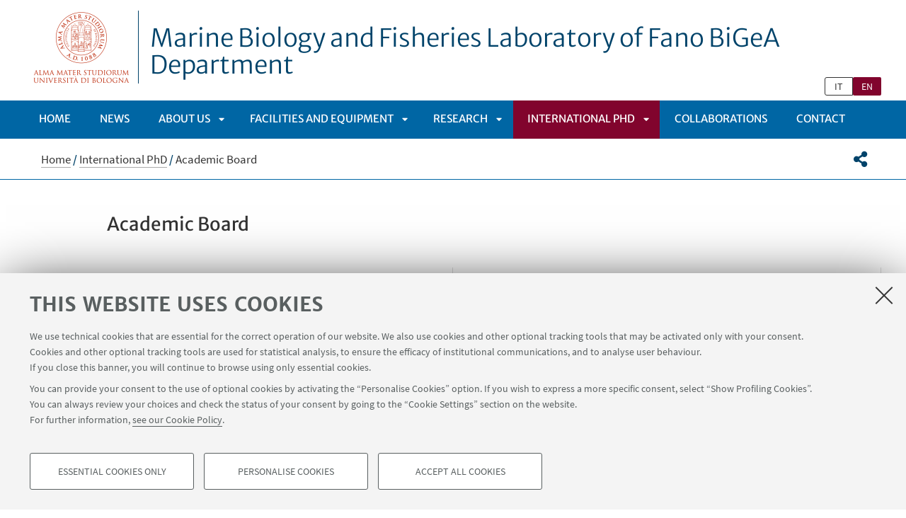

--- FILE ---
content_type: text/html;charset=utf-8
request_url: https://site.unibo.it/laboratorio-biologia-marina-pesca-fano/en/international-phd-programme/people
body_size: 9158
content:
<!DOCTYPE html>
<html xmlns="http://www.w3.org/1999/xhtml" lang="en" xml:lang="en">
<head>
  <meta http-equiv="X-UA-Compatible" content="IE=edge,chrome=1" />

  <title>Academic Board — Marine Biology and Fisheries Laboratory of Fano BiGeA Department</title>
   <meta charset="utf-8" />
  <meta name="viewport" content="initial-scale=1.0, user-scalable=yes, width=device-width, minimum-scale=1.0" />
  <meta name="format-detection" content="telephone=no" />
<base href="https://site.unibo.it/laboratorio-biologia-marina-pesca-fano/en/international-phd-programme/people/" /><meta http-equiv="Content-Type" content="text/html; charset=utf-8" /><meta content="https://site.unibo.it/laboratorio-biologia-marina-pesca-fano/en/international-phd-programme/people" property="og:url" /><meta content="Marine Biology and Fisheries Laboratory of Fano BiGeA Department" property="og:site_name" /><meta content="summary_large_image" property="twitter:card" /><meta content="Marine Biology and Fisheries Laboratory of Fano Dept BiGeA Alma Mater Studiorum University of Demersal fishes Small Pelagics Mollusca Crustacea Cephalopoda Tuna Resource Assessment Monitoring Medits" property="twitter:description" /><meta content="website" property="og:type" /><meta content="Marine Biology and Fisheries Laboratory of Fano Dept BiGeA Alma Mater Studiorum University of Demersal fishes Small Pelagics Mollusca Crustacea Cephalopoda Tuna Resource Assessment Monitoring Medits" property="og:description" /><meta content="Academic Board" property="og:title" /><meta content="Academic Board" property="twitter:title" /><meta content="https://site.unibo.it/laboratorio-biologia-marina-pesca-fano/en/logo-unibo.png" property="twitter:image" /><meta content="https://site.unibo.it/laboratorio-biologia-marina-pesca-fano/en/logo-unibo.png" property="og:image" /><meta name="generator" content="Plone - http://plone.org" /><script defer="defer" src="https://site.unibo.it/portal_javascripts/Sunburst%20Theme/resourceplone.app.jquery-cachekey-1cf4a4d1e54b5544b3f56af0cb7a37cf.js"></script><script defer="defer" src="https://site.unibo.it/portal_javascripts/Sunburst%20Theme/resourceunibo.api.scriptsunibounibo.base-cachekey-aabb3f0505350fdc0ae3a71f1e6d7286.js"></script><script defer="defer" src="https://site.unibo.it/portal_javascripts/Sunburst%20Theme/resourceplone.formwidget.autocompletejquery.autocomplete.min-cachekey-cb8494ad2722d10e8ca5dd7f1cb32133.js"></script><script defer="defer" src="https://site.unibo.it/portal_javascripts/Sunburst%20Theme/resourcereferencewidgetmustache-0.7.2.min-cachekey-dac736bfb99142d966c0fc0fb34d2e73.js"></script><script defer="defer" src="https://site.unibo.it/portal_javascripts/Sunburst%20Theme/resourceunibo.siti.staticunibo.sod.siti-cachekey-c30b1e01498a5a08162a5541949b9b25.js"></script><script>
              window.addEventListener('DOMContentLoaded', function() {
                (function($) {
                  //do something with b-lazy plugin, lightbox plugin and then with flexslider
                  if (typeof($.datepicker) != "undefined"){
                    $.datepicker.setDefaults(
                      jQuery.extend($.datepicker.regional[''],
                      {dateFormat: 'mm/dd/yy'}));
                  }
                })(jQuery);
              });
            </script><link rel="canonical" href="https://site.unibo.it/laboratorio-biologia-marina-pesca-fano/en/international-phd-programme/people" /><style>@font-face{font-family:Merriweather;font-display:swap;src:url(https://site.unibo.it/++theme++unibotheme.sod/webfonts/MerriweatherSans-Regular.eot);src:url(https://site.unibo.it/++theme++unibotheme.sod/webfonts/MerriweatherSans-VF.woff2) format('woff2 supports variations'),url(https://site.unibo.it/++theme++unibotheme.sod/webfonts/MerriweatherSans-VF.woff2) format('woff2-variations'),url(https://site.unibo.it/++theme++unibotheme.sod/webfonts/MerriweatherSans-Regular.eot?#iefix) format('embedded-opentype'),url(https://site.unibo.it/++theme++unibotheme.sod/webfonts/MerriweatherSans-Regular.woff) format('woff'),url(https://site.unibo.it/++theme++unibotheme.sod/webfonts/MerriweatherSans-Regular.ttf) format('truetype'),url(https://site.unibo.it/++theme++unibotheme.sod/webfonts/MerriweatherSans-Regular.svgz#MerriweatherSans-Regular) format('svg');font-weight:400;font-style:normal}@font-face{font-family:Merriweather;font-display:swap;src:url(https://site.unibo.it/++theme++unibotheme.sod/webfonts/MerriweatherSans-Bold.eot);src:url(https://site.unibo.it/++theme++unibotheme.sod/webfonts/MerriweatherSans-Bold.eot?#iefix) format('embedded-opentype'),url(https://site.unibo.it/++theme++unibotheme.sod/webfonts/MerriweatherSans-Bold.woff) format('woff'),url(https://site.unibo.it/++theme++unibotheme.sod/webfonts/MerriweatherSans-Bold.ttf) format('truetype'),url(https://site.unibo.it/++theme++unibotheme.sod/webfonts/MerriweatherSans-Bold.svgz#MerriweatherSans-Bold) format('svg');font-weight:700;font-style:normal}@font-face{font-family:Merriweather;font-display:swap;src:url(https://site.unibo.it/++theme++unibotheme.sod/webfonts/MerriweatherSans-LightItalic.eot);src:url(https://site.unibo.it/++theme++unibotheme.sod/webfonts/MerriweatherSans-LightItalic.eot?#iefix) format('embedded-opentype'),url(https://site.unibo.it/++theme++unibotheme.sod/webfonts/MerriweatherSans-LightItalic.woff) format('woff'),url(https://site.unibo.it/++theme++unibotheme.sod/webfonts/MerriweatherSans-LightItalic.ttf) format('truetype'),url(https://site.unibo.it/++theme++unibotheme.sod/webfonts/MerriweatherSans-LightItalic.svgz#MerriweatherSans-LightItalic) format('svg');font-weight:400;font-style:italic}@supports (font-variation-settings:normal){@font-face{font-family:Merriweather;src:url(https://site.unibo.it/++theme++unibotheme.sod/webfonts/MerriweatherSans-VF.woff2) format('woff2 supports variations'),url(https://site.unibo.it/++theme++unibotheme.sod/webfonts/MerriweatherSans-VF.woff2) format('woff2-variations');font-weight:100 900;font-display:swap}}@font-face{font-family:SourceSans;font-display:swap;src:url(https://site.unibo.it/++theme++unibotheme.sod/webfonts/SourceSansPro-Regular.eot);src:url(https://site.unibo.it/++theme++unibotheme.sod/webfonts/SourceSansPro-Regular.eot?#iefix) format('embedded-opentype'),url(https://site.unibo.it/++theme++unibotheme.sod/webfonts/SourceSansPro-Regular.woff) format('woff'),url(https://site.unibo.it/++theme++unibotheme.sod/webfonts/SourceSansPro-Regular.ttf) format('truetype'),url(https://site.unibo.it/++theme++unibotheme.sod/webfonts/SourceSansPro-Regular.svg#SourceSansPro-Regular) format('svg');font-weight:400;font-style:normal}@font-face{font-family:SourceSans;font-display:swap;src:url(https://site.unibo.it/++theme++unibotheme.sod/webfonts/SourceSansPro-SemiBold.eot);src:url(https://site.unibo.it/++theme++unibotheme.sod/webfonts/SourceSansPro-SemiBold.eot?#iefix) format('embedded-opentype'),url(https://site.unibo.it/++theme++unibotheme.sod/webfonts/SourceSansPro-SemiBold.woff) format('woff'),url(https://site.unibo.it/++theme++unibotheme.sod/webfonts/SourceSansPro-SemiBold.ttf) format('truetype'),url(https://site.unibo.it/++theme++unibotheme.sod/webfonts/SourceSansPro-SemiBold.svg#SourceSansPro-SemiBold) format('svg');font-weight:600;font-style:normal}@font-face{font-family:Cinzel;font-display:swap;src:url(https://site.unibo.it/++theme++unibotheme.sod/webfonts/Cinzel-Regular.eot);src:url(https://site.unibo.it/++theme++unibotheme.sod/webfonts/Cinzel-Regular.eot?#iefix) format('embedded-opentype'),url(https://site.unibo.it/++theme++unibotheme.sod/webfonts/Cinzel-Regular.woff) format('woff'),url(https://site.unibo.it/++theme++unibotheme.sod/webfonts/Cinzel-Regular.ttf) format('truetype'),url(https://site.unibo.it/++theme++unibotheme.sod/webfonts/Cinzel-Regular.svg#open_sansregular) format('svg');font-weight:400;font-style:normal}/*!
 * Font Awesome Pro 5.13.1 by @fontawesome - https://fontawesome.com
 * License - https://fontawesome.com/license (Commercial License)
 */@font-face{font-family:'Font Awesome 5 Pro';font-style:normal;font-weight:900;font-display:block;src:url(https://site.unibo.it/++theme++unibotheme.sod/css/font-awesome/webfonts/fa-solid-900.eot);src:url(https://site.unibo.it/++theme++unibotheme.sod/css/font-awesome/webfonts/fa-solid-900.eot?#iefix) format('embedded-opentype'),url(https://site.unibo.it/++theme++unibotheme.sod/css/font-awesome/webfonts/fa-solid-900.woff2) format('woff2'),url(https://site.unibo.it/++theme++unibotheme.sod/css/font-awesome/webfonts/fa-solid-900.woff) format('woff'),url(https://site.unibo.it/++theme++unibotheme.sod/css/font-awesome/webfonts/fa-solid-900.ttf) format('truetype'),url(https://site.unibo.it/++theme++unibotheme.sod/css/font-awesome/webfonts/fa-solid-900.svg#fontawesome) format('svg')}.fa,.fas{font-family:'Font Awesome 5 Pro';font-weight:900}.fab,.far{font-weight:400}/*!
 * Font Awesome Pro 5.13.1 by @fontawesome - https://fontawesome.com
 * License - https://fontawesome.com/license (Commercial License)
 */@font-face{font-family:'Font Awesome 5 Brands';font-style:normal;font-weight:400;font-display:block;src:url(https://site.unibo.it/++theme++unibotheme.sod/css/font-awesome/webfonts/fa-brands-400.eot);src:url(https://site.unibo.it/++theme++unibotheme.sod/css/font-awesome/webfonts/fa-brands-400.eot?#iefix) format('embedded-opentype'),url(https://site.unibo.it/++theme++unibotheme.sod/css/font-awesome/webfonts/fa-brands-400.woff2) format('woff2'),url(https://site.unibo.it/++theme++unibotheme.sod/css/font-awesome/webfonts/fa-brands-400.woff) format('woff'),url(https://site.unibo.it/++theme++unibotheme.sod/css/font-awesome/webfonts/fa-brands-400.ttf) format('truetype'),url(https://site.unibo.it/++theme++unibotheme.sod/css/font-awesome/webfonts/fa-brands-400.svg#fontawesome) format('svg')}.fab{font-family:'Font Awesome 5 Brands'}.fal,.far{font-family:'Font Awesome 5 Pro'}/*!
 * Font Awesome Pro 5.13.1 by @fontawesome - https://fontawesome.com
 * License - https://fontawesome.com/license (Commercial License)
 */@font-face{font-family:'Font Awesome 5 Pro';font-style:normal;font-weight:400;font-display:block;src:url(https://site.unibo.it/++theme++unibotheme.sod/css/font-awesome/webfonts/fa-regular-400.eot);src:url(https://site.unibo.it/++theme++unibotheme.sod/css/font-awesome/webfonts/fa-regular-400.eot?#iefix) format('embedded-opentype'),url(https://site.unibo.it/++theme++unibotheme.sod/css/font-awesome/webfonts/fa-regular-400.woff2) format('woff2'),url(https://site.unibo.it/++theme++unibotheme.sod/css/font-awesome/webfonts/fa-regular-400.woff) format('woff'),url(https://site.unibo.it/++theme++unibotheme.sod/css/font-awesome/webfonts/fa-regular-400.ttf) format('truetype'),url(https://site.unibo.it/++theme++unibotheme.sod/css/font-awesome/webfonts/fa-regular-400.svg#fontawesome) format('svg')}/*!
 * Font Awesome Pro 5.13.1 by @fontawesome - https://fontawesome.com
 * License - https://fontawesome.com/license (Commercial License)
 */@font-face{font-family:'Font Awesome 5 Pro';font-style:normal;font-weight:300;font-display:block;src:url(https://site.unibo.it/++theme++unibotheme.sod/css/font-awesome/webfonts/fa-light-300.eot);src:url(https://site.unibo.it/++theme++unibotheme.sod/css/font-awesome/webfonts/fa-light-300.eot?#iefix) format('embedded-opentype'),url(https://site.unibo.it/++theme++unibotheme.sod/css/font-awesome/webfonts/fa-light-300.woff2) format('woff2'),url(https://site.unibo.it/++theme++unibotheme.sod/css/font-awesome/webfonts/fa-light-300.woff) format('woff'),url(https://site.unibo.it/++theme++unibotheme.sod/css/font-awesome/webfonts/fa-light-300.ttf) format('truetype'),url(https://site.unibo.it/++theme++unibotheme.sod/css/font-awesome/webfonts/fa-light-300.svg#fontawesome) format('svg')}.fal{font-weight:300}
/*# sourceMappingURL=fonts.css.map */</style><link rel="stylesheet" type="text/css" href="https://site.unibo.it/++theme++unibotheme.sod/css/theme_blue.css?hash=59ff6c830a9bf9f0ab5db0d10ff3bf230d5c44a2c2d5f82d1e7f46c3" /></head>
<body class="template-relatori_view portaltype-relatori site-en section-international-phd-programme subsection-people icons-on userrole-anonymous eod-subsite" dir="ltr"><div id="u-header" class="header">
    <div id="u-hiddenKeys" class="hiddenKeys" role="navigation" aria-label="scorciatoie per la navigazione">
      <a href="#u-column-content" accesskey="c">vai al contenuto della pagina</a>
      <a href="#u-main-menu" accesskey="n">vai al menu di navigazione</a>
    </div>
    <div class="header-container" role="banner">
      
            
            

            
              <div class="textual-header">
                <a class="alma" href="https://www.unibo.it" target="_blank">Vai alla Homepage del Portale di Ateneo</a>
                <a class="text-wrap" href="https://site.unibo.it/laboratorio-biologia-marina-pesca-fano/en">
                  
                  Marine Biology and Fisheries Laboratory of Fano BiGeA Department
                  
                </a>
              </div>
            
          
      <div id="languageselector" class="select-lang"><ul id="portal-languageselector" aria-label="Select language">
    
        <li class="language-it">
            <a href="https://site.unibo.it/laboratorio-biologia-marina-pesca-fano/@@multilingual-selector/042c4ec9540b4517b5320588ef002cd6/it" rel="nofollow">it</a>
        </li>
    
    
        <li aria-current="page" class="selected language-en">
            <a href="https://site.unibo.it/laboratorio-biologia-marina-pesca-fano/@@multilingual-selector/042c4ec9540b4517b5320588ef002cd6/en" rel="nofollow">en</a>
        </li>
    
</ul></div>
    </div>
    <div class="menu-container">
      <div id="u-main-menu" role="navigation" aria-label="menù principale" class="main-menu">
  <a class="menu-button is-closed" href="" role="button">
    <i class="fa fa-bars"></i>
    <i class="fa fa-times"></i>
    <span>Menu</span>
  </a>

  <ul class="main-menu" id="portal-globalnav">
    
        <li id="portaltab-index_html" class="plain ">
            <a href="https://site.unibo.it/laboratorio-biologia-marina-pesca-fano/en">
              Home
            </a>
            
        </li>
   
    
        <li id="portaltab-agenda" class="plain published">
            <a href="https://site.unibo.it/laboratorio-biologia-marina-pesca-fano/en/agenda">
              News
            </a>
            
        </li>
   
    
        <li id="portaltab-about-us" class="plain published">
            <a href="https://site.unibo.it/laboratorio-biologia-marina-pesca-fano/en/about-us">
              ABOUT US
            </a>
            
              <a class="menu-button is-closed" href="" aria-expanded="false" aria-haspopup="true">Apri sottomenù</a>
              <ul>
                
                <li class="plain published">
                  <a href="https://site.unibo.it/laboratorio-biologia-marina-pesca-fano/en/about-us/the-laboratory">The Laboratory</a>
                </li>
                
                
                <li class="plain published">
                  <a href="https://site.unibo.it/laboratorio-biologia-marina-pesca-fano/en/about-us/staff">Staff</a>
                </li>
                
                
              </ul>
            
        </li>
   
    
        <li id="portaltab-facilities-and-equipment" class="plain published">
            <a href="https://site.unibo.it/laboratorio-biologia-marina-pesca-fano/en/facilities-and-equipment">
              Facilities and equipment
            </a>
            
              <a class="menu-button is-closed" href="" aria-expanded="false" aria-haspopup="true">Apri sottomenù</a>
              <ul>
                
                <li class="plain published">
                  <a href="https://site.unibo.it/laboratorio-biologia-marina-pesca-fano/en/facilities-and-equipment/grand-hall">Grand hall</a>
                </li>
                
                
                <li class="plain published">
                  <a href="https://site.unibo.it/laboratorio-biologia-marina-pesca-fano/en/facilities-and-equipment/fotogallery-andrea-catamaran">Andrea catamaran</a>
                </li>
                
                
                <li class="plain published">
                  <a href="https://site.unibo.it/laboratorio-biologia-marina-pesca-fano/en/facilities-and-equipment/museum-of-the-sea">Museum of the sea</a>
                </li>
                
                
              </ul>
            
        </li>
   
    
        <li id="portaltab-research" class="plain published">
            <a href="https://site.unibo.it/laboratorio-biologia-marina-pesca-fano/en/research">
              RESEARCH
            </a>
            
              <a class="menu-button is-closed" href="" aria-expanded="false" aria-haspopup="true">Apri sottomenù</a>
              <ul>
                
                <li class="plain published">
                  <a href="https://site.unibo.it/laboratorio-biologia-marina-pesca-fano/en/research/medits">MEDITS</a>
                </li>
                
                
                <li class="plain published">
                  <a href="https://site.unibo.it/laboratorio-biologia-marina-pesca-fano/en/research/fotogallery-medits">Fotogallery MEDITS</a>
                </li>
                
                
                <li class="plain published">
                  <a href="https://site.unibo.it/laboratorio-biologia-marina-pesca-fano/en/research/video-medits">VIDEO MEDITS</a>
                </li>
                
                
              </ul>
            
        </li>
   
    
        <li id="portaltab-international-phd-programme" class="selected published">
            <a href="https://site.unibo.it/laboratorio-biologia-marina-pesca-fano/en/international-phd-programme">
              International PhD
            </a>
            
              <a class="menu-button is-closed" href="" aria-expanded="false" aria-haspopup="true">Apri sottomenù</a>
              <ul>
                
                <li class="plain published">
                  <a href="https://site.unibo.it/laboratorio-biologia-marina-pesca-fano/en/international-phd-programme/topics">Topics</a>
                </li>
                
                
                <li class="selected published">
                  <a href="https://site.unibo.it/laboratorio-biologia-marina-pesca-fano/en/international-phd-programme/people">Academic Board</a>
                </li>
                
                
                <li class="plain published">
                  <a href="https://site.unibo.it/laboratorio-biologia-marina-pesca-fano/en/international-phd-programme/phd-council">Council</a>
                </li>
                
                
                <li class="plain published">
                  <a href="https://site.unibo.it/laboratorio-biologia-marina-pesca-fano/en/international-phd-programme/advisory-committee">Board of Advisors</a>
                </li>
                
                
                <li class="plain published">
                  <a href="https://site.unibo.it/laboratorio-biologia-marina-pesca-fano/en/international-phd-programme/sua-phd-eng">PhD Program Single Annual Datasheet - SUA-PHD</a>
                </li>
                
                
                <li class="plain published">
                  <a href="https://site.unibo.it/laboratorio-biologia-marina-pesca-fano/en/international-phd-programme/courses">Specific training activities for the  FishMed-PhD program: course units</a>
                </li>
                
                
                <li class="plain published">
                  <a href="https://site.unibo.it/laboratorio-biologia-marina-pesca-fano/en/international-phd-programme/transferable-skills">Soft skills, Seminars, Laboratory activities</a>
                </li>
                
                
                <li class="plain published">
                  <a href="https://site.unibo.it/laboratorio-biologia-marina-pesca-fano/en/international-phd-programme/teaching-week-2025">Teaching week 2025</a>
                </li>
                
                
                <li class="plain published">
                  <a href="https://site.unibo.it/laboratorio-biologia-marina-pesca-fano/en/international-phd-programme/teaching-week-2024">Teaching week 2024</a>
                </li>
                
                
                <li class="plain published">
                  <a href="https://site.unibo.it/laboratorio-biologia-marina-pesca-fano/en/international-phd-programme/teaching-week-2023">Teaching week 2023</a>
                </li>
                
                
                <li class="plain published">
                  <a href="https://site.unibo.it/laboratorio-biologia-marina-pesca-fano/en/international-phd-programme/teaching-week-2022">Teaching week 2022</a>
                </li>
                
                
                <li class="plain published">
                  <a href="https://site.unibo.it/laboratorio-biologia-marina-pesca-fano/en/international-phd-programme/teaching-week-2021">Teaching week 2021</a>
                </li>
                
                
                <li class="plain published">
                  <a href="https://site.unibo.it/laboratorio-biologia-marina-pesca-fano/en/international-phd-programme/fish-med-phd-students">FishMed-PhD students</a>
                </li>
                
                
                <li class="plain published">
                  <a href="https://site.unibo.it/laboratorio-biologia-marina-pesca-fano/en/international-phd-programme/phd-students-paper">FishMed-PhD paper</a>
                </li>
                
                
                <li class="plain published">
                  <a href="https://site.unibo.it/laboratorio-biologia-marina-pesca-fano/en/international-phd-programme/call-for-applicants-41-fishmed-phd">Call for applicants 41° FishMed-PhD</a>
                </li>
                
                
                <li class="plain published">
                  <a href="https://site.unibo.it/laboratorio-biologia-marina-pesca-fano/en/international-phd-programme/call-for-applicants-40-fishmed-phd">Call for applicants 40° FishMed-PhD</a>
                </li>
                
                
                <li class="plain published">
                  <a href="https://site.unibo.it/laboratorio-biologia-marina-pesca-fano/en/international-phd-programme/call-for-applicants-39-fishmed-phd">Call for applicants 39° FishMed-PhD</a>
                </li>
                
                
                <li class="plain published">
                  <a href="https://site.unibo.it/laboratorio-biologia-marina-pesca-fano/en/international-phd-programme/call-for-applicants-38-fishmed-phd">Call for applicants 38° FishMed-PhD</a>
                </li>
                
                
                <li class="plain published">
                  <a href="https://site.unibo.it/laboratorio-biologia-marina-pesca-fano/en/international-phd-programme/call-for-applicants-37-fishmed-phd">Call for applicants 37° FishMed-PhD</a>
                </li>
                
                
                <li class="plain published">
                  <a href="https://site.unibo.it/laboratorio-biologia-marina-pesca-fano/en/international-phd-programme/call-for-applicants-36-phd">Call for applicants 36° FishMed-PhD</a>
                </li>
                
                
                <li class="plain published">
                  <a href="https://site.unibo.it/laboratorio-biologia-marina-pesca-fano/en/international-phd-programme/call-for-application-35-phd">Call for Applicants 35° FishMed-PhD</a>
                </li>
                
                
                <li class="plain published">
                  <a href="https://site.unibo.it/laboratorio-biologia-marina-pesca-fano/en/international-phd-programme/call-for-applications-34-phd-innovative-technologies-and-sustainable-use-of-mediterranean-sea-fishery-and-biological-resources-fishmed-phd">Call for Applicants 34° FishMed-PhD</a>
                </li>
                
                
                <li class="plain published">
                  <a href="https://site.unibo.it/laboratorio-biologia-marina-pesca-fano/en/international-phd-programme/final-exam-fishmed-phd-36th-cycle">Final Exam FishMed-PhD 36th cycle</a>
                </li>
                
                
                <li class="plain published">
                  <a href="https://site.unibo.it/laboratorio-biologia-marina-pesca-fano/en/international-phd-programme/final-exam-fishmed-phd-35th-cycle">Final exam FishMed-PhD 35th cycle</a>
                </li>
                
                
                <li class="plain published">
                  <a href="https://site.unibo.it/laboratorio-biologia-marina-pesca-fano/en/international-phd-programme/final-exam-fishmed-phd-34th-cycle">Final exam FishMed-PhD 34th cycle</a>
                </li>
                
                
              </ul>
            
        </li>
   
    
        <li id="portaltab-collaborations" class="plain published">
            <a href="https://site.unibo.it/laboratorio-biologia-marina-pesca-fano/en/collaborations">
              Collaborations
            </a>
            
        </li>
   
    
        <li id="portaltab-contact" class="plain published">
            <a href="https://site.unibo.it/laboratorio-biologia-marina-pesca-fano/en/contact">
              CONTACT
            </a>
            
        </li>
   
  </ul>
  
  
   
</div>
    </div>
    <div class="toolbar" id="u-toolbar">
      <div class="row">
        <div class="breadcrumbs" id="u-breacrumbs" role="navigation" aria-label="percorso di navigazione">

    <span id="breadcrumbs-you-are-here">You
are here:</span>
    <span id="breadcrumbs-home">
        <a href="https://site.unibo.it/laboratorio-biologia-marina-pesca-fano/en">Home</a>
        <span class="breadcrumbSeparator">
            /
            
        </span>
    </span>
    <span id="breadcrumbs-1" dir="ltr">
        
            <a href="https://site.unibo.it/laboratorio-biologia-marina-pesca-fano/en/international-phd-programme">International PhD</a>
            <span class="breadcrumbSeparator">
                /
                
            </span>
            
         
    </span>
    <span id="breadcrumbs-2" dir="ltr">
        
            
            
            <span id="breadcrumbs-current">Academic Board</span>
         
    </span>

</div>
        <div class="tool-bar" id="u-share">
    <a class="share" href="#popup-social" aria-expanded="false" role="button">
      <i class="fa fa-share-alt"></i>
      <span class="hiddenKeys">Share</span>
    </a>

    <div class="is-opened social" id="popup-social">
        <ul>
            
                <li class="facebook">
                  <a href="http://www.facebook.com/sharer.php?u=https%3A%2F%2Fsite.unibo.it%2Flaboratorio-biologia-marina-pesca-fano%2Fen%2Finternational-phd-programme%2Fpeople&amp;t=Academic+Board" role="link" target="_blank" title="Condividi su facebook" rel="noopener">
                    <i class="fa fa-facebook-official"></i>
                    <span>Facebook</span>

                  </a>
                </li>
            
            
                <li class="linkedin">
                  <a href="https://www.linkedin.com/shareArticle/?url=https%3A%2F%2Fsite.unibo.it%2Flaboratorio-biologia-marina-pesca-fano%2Fen%2Finternational-phd-programme%2Fpeople" role="link" target="_blank" title="Condividi su Linkedin" rel="noopener">
                    <i class="fa fa-linkedin-square"></i>
                    <span>Linkedin</span>

                  </a>
                </li>
            
            
                <li class="twitter">
                  <a href="https://twitter.com/share?url=https%3A%2F%2Fsite.unibo.it%2Flaboratorio-biologia-marina-pesca-fano%2Fen%2Finternational-phd-programme%2Fpeople&amp;text=Academic+Board&amp;hashtags=unibo" role="link" target="_blank" title="Condividi su Twitter" rel="noopener">
                    <i class="fa fa-twitter"></i>
                    <span>Twitter</span>

                  </a>
                </li>
            
            
                <li class="mail">
                  <a href="mailto:?body=Titolo%3A%20Academic%20Board%0AIndirizzo%3A%20https%3A%2F%2Fsite.unibo.it%2Flaboratorio-biologia-marina-pesca-fano%2Fen%2Finternational-phd-programme%2Fpeople%0A&amp;subject=%5BUniboEventi%5D%20Qualcuno%20vuole%20condividere%20questa%20pagina%20con%20te%20Academic%20Board" role="link" target="_blank" title="Invia ad un amico" rel="noopener">
                    <i class="fa fa-envelope-o"></i>
                    <span>Invia ad un amico</span>

                  </a>
                </li>
            
        </ul>

    </div>

    
    
   </div>
      </div>
    </div>
  </div><div id="u-message"></div><div id="u-content-wrapper" class="content-wrapper" role="main">
                                 
      

        <div class="row">
          <div class="column large-15">
            
              
              
    <div class="column-content" id="u-column-content">
      
        
      
      <div class="animation-wrap">
        <h1>Academic Board</h1>
        

        
          
        
      </div>
    </div>
  

            
          </div>
        </div>
        <div class="row">

          <div class="people relatori" data-baseurl="https://site.unibo.it/laboratorio-biologia-marina-pesca-fano/en/international-phd-programme/people">

             

            
              <div class="column large-8">
              

                  <div class="person relator" id="teaching-staff-and-researchers-of-italian-universities">
                    

                    
    <div class="person-wrap">
      
      <h2>Teaching Staff and Researchers of Italian Universities</h2>
      
      
      

     <div class="content-wrap">
      

    </div>
  </div>
  <a href="#" class="show-more is-hidden">
    <i class="fa fa-caret-down"></i>
  </a>

  

                  </div>

            
              

                  <div class="person relator" id="felice-adinolfi">
                    

                    
    <div class="person-wrap">
      
      <h2>FELICE ADINOLFI</h2>
      <p class="role">Academic board member - Full Professor - University of Bologna DIMEVET</p>
      <div class="link-wrap">
        <p>
          <a href="https://www.unibo.it/sitoweb/felice.adinolfi/en">Read more</a>
        </p>

        <p>
          <a href="mailto:felice.adinolfi@unibo.it">felice.adinolfi@unibo.it</a>
        </p>

        
      </div>
      

     <div class="content-wrap">
      

    </div>
  </div>
  <a href="#" class="show-more is-hidden">
    <i class="fa fa-caret-down"></i>
  </a>

  

                  </div>

            
              

                  <div class="person relator" id="marco-candela">
                    

                    
    <div class="person-wrap">
      
      <h2>MARCO CANDELA</h2>
      <p class="role">Academic board member - Full Professor - University of Bologna FaBiT</p>
      <div class="link-wrap">
        <p>
          <a href="https://www.unibo.it/sitoweb/marco.candela/en">Read more</a>
        </p>

        <p>
          <a href="mailto:marco.candela@unibo.it">marco.candela@unibo.it</a>
        </p>

        
      </div>
      

     <div class="content-wrap">
      

    </div>
  </div>
  <a href="#" class="show-more is-hidden">
    <i class="fa fa-caret-down"></i>
  </a>

  

                  </div>

            
              

                  <div class="person relator" id="alessia-cariani">
                    

                    
    <div class="person-wrap">
      
      <h2>ALESSIA CARIANI</h2>
      <p class="role">Academic board member - Associate Professor - University of Bologna BiGeA</p>
      <div class="link-wrap">
        <p>
          <a href="https://www.unibo.it/sitoweb/alessia.cariani">Read more</a>
        </p>

        <p>
          <a href="mailto:alessia.cariani@unibo.it">alessia.cariani@unibo.it</a>
        </p>

        
      </div>
      

     <div class="content-wrap">
      

    </div>
  </div>
  <a href="#" class="show-more is-hidden">
    <i class="fa fa-caret-down"></i>
  </a>

  

                  </div>

            
              

                  <div class="person relator" id="michele-casini">
                    

                    
    <div class="person-wrap">
      
      <h2>MICHELE CASINI</h2>
      <p class="role">Academic board member - Full Professor - University of Bologna BiGeA</p>
      <div class="link-wrap">
        <p>
          <a href="https://www.unibo.it/sitoweb/m.casini/en">Read more</a>
        </p>

        <p>
          <a href="mailto:m.casini@unibo.it">m.casini@unibo.it</a>
        </p>

        
      </div>
      

     <div class="content-wrap">
      

    </div>
  </div>
  <a href="#" class="show-more is-hidden">
    <i class="fa fa-caret-down"></i>
  </a>

  

                  </div>

            
              

                  <div class="person relator" id="giuseppe-falini">
                    

                    
    <div class="person-wrap">
      
      <h2>SIMONA FERMANI</h2>
      <p class="role">Academic board member - Associate Professor - University of Bologna CHIM</p>
      <div class="link-wrap">
        <p>
          <a href="https://www.unibo.it/sitoweb/simona.fermani">Read more</a>
        </p>

        <p>
          <a href="mailto:simona.fermani@unibo.it">simona.fermani@unibo.it</a>
        </p>

        
      </div>
      

     <div class="content-wrap">
      

    </div>
  </div>
  <a href="#" class="show-more is-hidden">
    <i class="fa fa-caret-down"></i>
  </a>

  

                  </div>

            
              

                  <div class="person relator" id="silvia-franzellitti">
                    

                    
    <div class="person-wrap">
      
      <h2>SILVIA FRANZELLITTI</h2>
      <p class="role">Academic board member - Associate Professor - University of Bologna BiGeA</p>
      <div class="link-wrap">
        <p>
          <a href="https://www.unibo.it/sitoweb/silvia.franzellitti/en">Read more</a>
        </p>

        <p>
          <a href="mailto:silvia.franzellitti@unibo.it">silvia.franzellitti@unibo.it</a>
        </p>

        
      </div>
      

     <div class="content-wrap">
      

    </div>
  </div>
  <a href="#" class="show-more is-hidden">
    <i class="fa fa-caret-down"></i>
  </a>

  

                  </div>

            
              

                  <div class="person relator" id="stefano-goffredo">
                    

                    
    <div class="person-wrap">
      
      <h2>STEFANO GOFFREDO</h2>
      <p class="role">Academic board member - Associate Professor - University of Bologna BiGeA</p>
      <div class="link-wrap">
        <p>
          <a href="https://www.unibo.it/sitoweb/s.goffredo/en">Read more</a>
        </p>

        <p>
          <a href="mailto:s.goffredo@unibo.it">s.goffredo@unibo.it</a>
        </p>

        
      </div>
      

     <div class="content-wrap">
      

    </div>
  </div>
  <a href="#" class="show-more is-hidden">
    <i class="fa fa-caret-down"></i>
  </a>

  

                  </div>

            
              

                  <div class="person relator" id="fabrizio-ghiselli">
                    

                    
    <div class="person-wrap">
      
      <h2>ANDREA LUCHETTI</h2>
      <p class="role">Academic board member - Associate Professor - University of Bologna BiGeA</p>
      <div class="link-wrap">
        <p>
          <a href="https://www.unibo.it/sitoweb/andrea.luchetti/en">Read more</a>
        </p>

        <p>
          <a href="mailto:andrea.luchetti@unibo.it">andrea.luchetti@unibo.it</a>
        </p>

        
      </div>
      

     <div class="content-wrap">
      

    </div>
  </div>
  <a href="#" class="show-more is-hidden">
    <i class="fa fa-caret-down"></i>
  </a>

  

                  </div>

            
              

                  <div class="person relator" id="donata-luiselli">
                    

                    
    <div class="person-wrap">
      
      <h2>DONATA LUISELLI</h2>
      <p class="role">Academic board member - Full Professor - University of Bologna BiGeA</p>
      <div class="link-wrap">
        <p>
          <a href="https://www.unibo.it/sitoweb/donata.luiselli/en">Read more</a>
        </p>

        <p>
          <a href="mailto:donata.luiselli@unibo.it">donata.luiselli@unibo.it</a>
        </p>

        
      </div>
      

     <div class="content-wrap">
      

    </div>
  </div>
  <a href="#" class="show-more is-hidden">
    <i class="fa fa-caret-down"></i>
  </a>

  

                  </div>

            
              

                  <div class="person relator" id="giulio-malorgio">
                    

                    
    <div class="person-wrap">
      
      <h2>GIULIO ANTONIO MALORGIO</h2>
      <p class="role">Academic board member - Full Professor - University of Bologna DISTAL</p>
      <div class="link-wrap">
        <p>
          <a href="https://www.unibo.it/sitoweb/giulio.malorgio/en">Read more</a>
        </p>

        <p>
          <a href="mailto:giulio.malorgio@unibo.it">giulio.malorgio@unibo.it</a>
        </p>

        
      </div>
      

     <div class="content-wrap">
      

    </div>
  </div>
  <a href="#" class="show-more is-hidden">
    <i class="fa fa-caret-down"></i>
  </a>

  

                  </div>

            
              

                  <div class="person relator" id="antonella-penna">
                    

                    
    <div class="person-wrap">
      
      <h2>ANTONELLA PENNA</h2>
      <p class="role">Academic board member - Full Professor - University of Urbino DISB</p>
      <div class="link-wrap">
        <p>
          <a href="https://marine-ecology.uniurb.it/">Read more</a>
        </p>

        <p>
          <a href="mailto:antonella.penna@uniurb.it">antonella.penna@uniurb.it</a>
        </p>

        
      </div>
      

     <div class="content-wrap">
      

    </div>
  </div>
  <a href="#" class="show-more is-hidden">
    <i class="fa fa-caret-down"></i>
  </a>

  

                  </div>

            
              

                  <div class="person relator" id="giovanni-valdre">
                    

                    
    <div class="person-wrap">
      
      <h2>GIOVANNI VALDRÈ</h2>
      <p class="role">Academic board member - Full Professor - University of Bologna BiGeA</p>
      <div class="link-wrap">
        <p>
          <a href="https://www.unibo.it/sitoweb/giovanni.valdre/en">Read more</a>
        </p>

        <p>
          <a href="mailto:giovanni.valdre@unibo.it">giovanni.valdre@unibo.it</a>
        </p>

        
      </div>
      

     <div class="content-wrap">
      

    </div>
  </div>
  <a href="#" class="show-more is-hidden">
    <i class="fa fa-caret-down"></i>
  </a>

  

                  </div>

            
              

                  <div class="person relator" id="giulio-zanaroli">
                    

                    
    <div class="person-wrap">
      
      <h2>GIULIO ZANAROLI</h2>
      <p class="role">Academic board member - Associate Professor - University of Bologna DICAM</p>
      <div class="link-wrap">
        <p>
          <a href="https://www.unibo.it/sitoweb/giulio.zanaroli/en">Read more</a>
        </p>

        <p>
          <a href="mailto:giulio.zanaroli@unibo.it">giulio.zanaroli@unibo.it</a>
        </p>

        
      </div>
      

     <div class="content-wrap">
      

    </div>
  </div>
  <a href="#" class="show-more is-hidden">
    <i class="fa fa-caret-down"></i>
  </a>

  

                  </div>

            
            </div>
          
            
              <div class="column large-8">
              

                  <div class="person relator" id="non-academic-staff-employed-by-italian-or-foreign-institutions-and-teaching-staff-of-foreign-universities">
                    

                    
    <div class="person-wrap">
      
      <h2>Non-academic staff employed by Italian or foreign Institutions and teaching staff of foreign Universities</h2>
      
      
      

     <div class="content-wrap">
      

    </div>
  </div>
  <a href="#" class="show-more is-hidden">
    <i class="fa fa-caret-down"></i>
  </a>

  

                  </div>

            
              

                  <div class="person relator" id="antton-albderdi-estibaritz">
                    

                    
    <div class="person-wrap">
      
      <h2>ANTONN ALBERDI ESTIBARITZ</h2>
      <p class="role">Academic board member - Associate Professor - University of Copenhagen - Dept of biology, evolutionary genomics (Denmark)</p>
      <div class="link-wrap">
        <p>
          <a href="https://research.ku.dk/search/result/?pure=en%2Fpersons%2Fantton-alberdi-estibaritz(6799d863-3c6a-4bad-a5f5-1e1eafedfa60)%2Fpublications.html">Read more</a>
        </p>

        <p>
          <a href="mailto:antton.alberdi@sund.ku.dk">antton.alberdi@sund.ku.dk</a>
        </p>

        
      </div>
      

     <div class="content-wrap">
      

    </div>
  </div>
  <a href="#" class="show-more is-hidden">
    <i class="fa fa-caret-down"></i>
  </a>

  

                  </div>

            
              

                  <div class="person relator" id="jakov-dulcic">
                    

                    
    <div class="person-wrap">
      
      <h2>JAKOV DULCIC</h2>
      <p class="role">Academic board member - Research Director - Institute of Oceanography and Fisheries IZOR (Croatia)</p>
      <div class="link-wrap">
        <p>
          <a href="https://acta.izor.hr/wp/en/laboratory/laboratory-of-ichtyology-and-coastal-fishery/staff-test/">Read more</a>
        </p>

        <p>
          <a href="mailto:dulcic@izor.hr">dulcic@izor.hr</a>
        </p>

        
      </div>
      

     <div class="content-wrap">
      

    </div>
  </div>
  <a href="#" class="show-more is-hidden">
    <i class="fa fa-caret-down"></i>
  </a>

  

                  </div>

            
              

                  <div class="person relator" id="beatriz-morales-nin">
                    

                    
    <div class="person-wrap">
      
      <h2>JONATHAN EREZ</h2>
      <p class="role">Academic board member - Full Professor - The Hebrew University of Jerusalem (Israel)</p>
      <div class="link-wrap">
        <p>
          <a href="https://en.earth.huji.ac.il/people/jonathan-erez">Read more</a>
        </p>

        <p>
          <a href="mailto:jonathan.erez@mail.huji.ac.il">jonathan.erez@mail.huji.ac.il</a>
        </p>

        
      </div>
      

     <div class="content-wrap">
      

    </div>
  </div>
  <a href="#" class="show-more is-hidden">
    <i class="fa fa-caret-down"></i>
  </a>

  

                  </div>

            
              

                  <div class="person relator" id="fabio-fiorentino">
                    

                    
    <div class="person-wrap">
      
      <h2>FABIO FIORENTINO</h2>
      <p class="role">Academic board member - Research Director - CNR IRBIM (Italy)</p>
      <div class="link-wrap">
        <p>
          <a href="https://www.irbim.cnr.it/personale-utente/fiorentino-fabio/">Read more</a>
        </p>

        <p>
          <a href="mailto:fabio.fiorentino@irbim.cnr.it">fabio.fiorentino@irbim.cnr.it</a>
        </p>

        
      </div>
      

     <div class="content-wrap">
      

    </div>
  </div>
  <a href="#" class="show-more is-hidden">
    <i class="fa fa-caret-down"></i>
  </a>

  

                  </div>

            
              

                  <div class="person relator" id="jaap-kaandorp">
                    

                    
    <div class="person-wrap">
      
      <h2>JACOBUS ADRIANUS (Jaap) KAANDORP</h2>
      <p class="role">Academic board member - Associate Professor - University of Amsterdam, Faculty of Science (Netherlands)</p>
      <div class="link-wrap">
        <p>
          <a href="https://staff.fnwi.uva.nl/j.a.kaandorp/">Read more</a>
        </p>

        <p>
          <a href="mailto:J.A.Kaandorp@uva.nl">J.A.Kaandorp@uva.nl</a>
        </p>

        
      </div>
      

     <div class="content-wrap">
      

    </div>
  </div>
  <a href="#" class="show-more is-hidden">
    <i class="fa fa-caret-down"></i>
  </a>

  

                  </div>

            
              

                  <div class="person relator" id="damir-kralj">
                    

                    
    <div class="person-wrap">
      
      <h2>DAMIR KRALJ</h2>
      <p class="role">Academic board member - Research Director - Ruder Boskovic Institute, Material Chemistry Division (Croatia)</p>
      <div class="link-wrap">
        <p>
          <a href="https://www.irb.hr/eng/About-RBI/People/Damir-Kralj">Read more</a>
        </p>

        <p>
          <a href="mailto:kralj@irb.hr">kralj@irb.hr</a>
        </p>

        
      </div>
      

     <div class="content-wrap">
      

    </div>
  </div>
  <a href="#" class="show-more is-hidden">
    <i class="fa fa-caret-down"></i>
  </a>

  

                  </div>

            
              

                  <div class="person relator" id="alessandro-lucchetti">
                    

                    
    <div class="person-wrap">
      
      <h2>ALESSANDRO LUCCHETTI</h2>
      <p class="role">Academic board member - Senior Researcher - CNR IRBIM (Italy)</p>
      <div class="link-wrap">
        <p>
          <a href="https://www.irbim.cnr.it/personale-utente/lucchetti-alessandro/">Read more</a>
        </p>

        <p>
          <a href="mailto:alessandro.lucchetti@irbim.cnr.it">alessandro.lucchetti@irbim.cnr.it</a>
        </p>

        
      </div>
      

     <div class="content-wrap">
      

    </div>
  </div>
  <a href="#" class="show-more is-hidden">
    <i class="fa fa-caret-down"></i>
  </a>

  

                  </div>

            
              

                  <div class="person relator" id="gian-marco-luna">
                    

                    
    <div class="person-wrap">
      
      <h2>GIAN MARCO LUNA</h2>
      <p class="role">Academic board member - Research and Department Director - CNR IRBIM (Italy)</p>
      <div class="link-wrap">
        <p>
          <a href="https://www.irbim.cnr.it/personale-utente/gian-marco-luna/">Read more</a>
        </p>

        <p>
          <a href="mailto:gianmarco.luna@irbim.cnr.it">gianmarco.luna@irbim.cnr.it</a>
        </p>

        
      </div>
      

     <div class="content-wrap">
      

    </div>
  </div>
  <a href="#" class="show-more is-hidden">
    <i class="fa fa-caret-down"></i>
  </a>

  

                  </div>

            
              

                  <div class="person relator" id="frederic-marin">
                    

                    
    <div class="person-wrap">
      
      <h2>FREDERIC MARIN</h2>
      <p class="role">Expert board member - Full Professor - CNRS IEE (France)</p>
      <div class="link-wrap">
        <p>
          <a href="http://biogeosciences.u-bourgogne.fr/fr/personnel/15-fr/personnel/229-frederic-marin">Read more</a>
        </p>

        <p>
          <a href="mailto:frederic.marin@u-bourgogne.fr">frederic.marin@u-bourgogne.fr</a>
        </p>

        
      </div>
      

     <div class="content-wrap">
      

    </div>
  </div>
  <a href="#" class="show-more is-hidden">
    <i class="fa fa-caret-down"></i>
  </a>

  

                  </div>

            
              

                  <div class="person relator" id="mauro-marini">
                    

                    
    <div class="person-wrap">
      
      <h2>MAURO MARINI</h2>
      <p class="role">Coordinator of the PhD Program - Research Director - CNR IRBIM (Italy)</p>
      <div class="link-wrap">
        <p>
          <a href="https://www.irbim.cnr.it/personale-utente/marini-mauro/">Read more</a>
        </p>

        <p>
          <a href="mailto:mauro.marini@cnr.it">mauro.marini@cnr.it</a>
        </p>

        
      </div>
      

     <div class="content-wrap">
      

    </div>
  </div>
  <a href="#" class="show-more is-hidden">
    <i class="fa fa-caret-down"></i>
  </a>

  

                  </div>

            
              

                  <div class="person relator" id="mario-la-mesa">
                    

                    
    <div class="person-wrap">
      
      <h2>GRAZIA MARINA QUERO</h2>
      <p class="role">Academic board member - First Researcher - CNR IRBIM (Italy)</p>
      <div class="link-wrap">
        <p>
          <a href="https://www.irbim.cnr.it/personale-utente/quero-grazia-marina/">Read more</a>
        </p>

        <p>
          <a href="mailto:grazia.quero@irbim.cnr.it">grazia.quero@irbim.cnr.it</a>
        </p>

        
      </div>
      

     <div class="content-wrap">
      

    </div>
  </div>
  <a href="#" class="show-more is-hidden">
    <i class="fa fa-caret-down"></i>
  </a>

  

                  </div>

            
              

                  <div class="person relator" id="stylianos-somarakis">
                    

                    
    <div class="person-wrap">
      
      <h2>STYLIANOS SOMARAKIS</h2>
      <p class="role">Academic board member - Senior Researcher - Hellenic Centre for Marine Research HCRM (Greece)</p>
      <div class="link-wrap">
        <p>
          <a href="http://www.hcmr.gr/en/somarakis-stylianos/">Read more</a>
        </p>

        <p>
          <a href="mailto:somarak@hcmr.gr">somarak@hcmr.gr</a>
        </p>

        
      </div>
      

     <div class="content-wrap">
      

    </div>
  </div>
  <a href="#" class="show-more is-hidden">
    <i class="fa fa-caret-down"></i>
  </a>

  

                  </div>

            
            </div>
          
          <div class="column large-16">
            
              
              <div class="panel">
</div>

          
        </div>
        </div>

        
      </div>

      
    
                             </div><div id="u-footer" class="footer">
  
  
  
  <div class="footer-wrap">
    <div class="copyright" role="contentinfo">
      <p>©Copyright 2025 - ALMA MATER STUDIORUM - Università di Bologna - Via Zamboni, 33 - 40126 Bologna - PI: 01131710376 - CF: 80007010376 - 
      <a href="https://www.unibo.it/en/university/privacy-policy-and-legal-notes/privacy-policy/information-note-on-the-processing-of-personal-data">Privacy</a> - <a href="https://www.unibo.it/en/university/privacy-policy-and-legal-notes/legal-notes">Legal notes</a> - <a href="#" data-cc-open="">Cookie settings</a>
    </p>

    </div>
  </div>
    
  	 <script type="text/javascript">
        function cc_load_pixel_linkedin(){
          var url = document.location.href.replace(/\/*(\?.*)?$/, '');
          if ( url.indexOf('https://site.unibo.it/startupdayunibo') !== -1) {
          _linkedin_partner_id = "4345217";
          window._linkedin_data_partner_ids = window._linkedin_data_partner_ids || [];
          window._linkedin_data_partner_ids.push(_linkedin_partner_id);
          (function(l) {
            if (!l){window.lintrk = function(a,b){window.lintrk.q.push([a,b])};
            window.lintrk.q=[]}
            var s = document.getElementsByTagName("script")[0];
            var b = document.createElement("script");
            b.type = "text/javascript";b.async = true;
            b.src = "https://snap.licdn.com/li.lms-analytics/insight.min.js";
            s.parentNode.insertBefore(b, s);}
          )(window.lintrk);
         
        }
      }
      </script>
</div><a class="back-to-top show" href="#" title="Torna su">
      <i class="fa fa-angle-up"></i>
      <span class="hiddenKeys">Torna su</span>
  </a><script>
    var doc = document.documentElement;
    doc.setAttribute('data-useragent', navigator.userAgent);
  </script><script>var idsite=15243, subdir='/laboratorio-biologia-marina-pesca-fano/en', host='site.unibo.it', piwik_url='https://analytics.unibo.it';</script><script>
          var _paq = _paq || [];
          _paq.push(['trackPageView']);
          _paq.push(['enableLinkTracking']);
          function embedTracking(idsite, subdir, host, piwik_url){
              if(host){
                  _paq.push(['setDomains', ["*." + host]]);
              }
              if(subdir){
                  _paq.push(['setCookiePath', subdir]);
              }
          
              var u=piwik_url + "/";
              _paq.push(['setTrackerUrl', u+'piwik.php']);
              _paq.push(['setSiteId', parseInt(idsite)]);
              var secondaryTracker = 'https://ingestion.webanalytics.italia.it/matomo.php';
              var secondaryWebsiteId = '5y04l4w01v';
              _paq.push(['addTracker', secondaryTracker, secondaryWebsiteId]);
              var d=document, g=d.createElement("script"), s=d.getElementsByTagName("script")[0]; g.type="text/javascript";
              g.defer=true; g.async=true; g.src=u+"piwik.js"; s.parentNode.insertBefore(g,s);    
         }
          setTimeout(embedTracking, 10, idsite, subdir, host, piwik_url);
          </script><script>
          window.addEventListener('DOMContentLoaded', function() {
            (function($) {
              $(document).delegate(".umtrack", "click", function(){
                var category=$(this).data('umc')||'link',
                umtitle=$('meta[property="unibo:umtitle"]').attr('content') || 'undef',
                action=$(this).data('uma')||'click',
                label=$(this).data('uml')||($(this).attr('title') + ' - ' + $(this).attr('href'));
                label = label.replace('{umtitle}', umtitle);
                window.unibo_track(category, action, label);
              });
              window.unibo_track = function(category, action, label) {
                if (typeof _paq !== 'undefined') {
                  _paq.push(['trackEvent', category, action, label]);
                }
              }
            })(jQuery);
          });
       
        </script><script src="https://site.unibo.it/++resource++unibo.cookiebanner/unibo-cookies.min.js?v=17"></script></body>
</html>

--- FILE ---
content_type: text/css
request_url: https://site.unibo.it/++theme++unibotheme.sod/css/theme_blue.css?hash=59ff6c830a9bf9f0ab5db0d10ff3bf230d5c44a2c2d5f82d1e7f46c3
body_size: 703361
content:
@charset "UTF-8";.portaltype-mailup_newsletter .content-main table,table{border-spacing:0;border-collapse:collapse}body,figure,sub,sup{position:relative}.select2-container .select2-choice,.select2-container.select2-drop-above .select2-choice{filter:progid:DXImageTransform.Microsoft.gradient(startColorstr='#ffffff', endColorstr='#eeeeee', GradientType=0)}.invisible,.leaflet-tile{visibility:hidden}.portaltype-mailup_newsletter .content-main body,html{-webkit-text-size-adjust:100%;-ms-text-size-adjust:100%}.description-text ol,.openclose-box.opened .description ol,.portaltype-easyform .pb-ajax ol,.section-box .section-panel .text-wrap ol,.template-privacy .content-wrapper ol,.tile[data-tiletype*=richtext] ol{counter-reset:item}.card li,.card-title li,.description-text ul,.discovery-tool-box .more-link ul,.fa-ul,.portaltype-easyform .pb-ajax ul,.portaltype-guidaonline .content-wrapper .guida-richtext-box .items-container ul,.section-box .section-panel .text-wrap ul,.template-privacy .content-wrapper ul,.tile[data-tiletype*=richtext] ul{list-style-type:none}article,aside,blockquote,body,dd,div,dl,dt,fieldset,figure,footer,form,h1,h2,h3,h4,h5,h6,header,hgroup,label,legend,li,menu,nav,ol,p,pre,section,td,th,ul{margin:0;padding:0;border:0}article,aside,audio,canvas,details,figcaption,figure,footer,header,hgroup,nav,section,video{display:block}sub,sup{font-size:75%;line-height:0;vertical-align:baseline}sup{top:-.5em}sub{bottom:-.25em}pre{white-space:pre;white-space:pre-wrap;word-wrap:break-word}b,strong{font-weight:700}abbr[title]{border-bottom:1px dotted}button,input,select,textarea{margin:0;font-size:100%;line-height:normal;vertical-align:baseline}button,html input[type=button],input[type=reset],input[type=submit]{cursor:pointer;-webkit-appearance:button}input[type=checkbox],input[type=radio]{-webkit-box-sizing:border-box;-o-box-sizing:border-box;box-sizing:border-box}textarea{overflow:auto;height:auto;min-height:80px}figure embed,figure img,figure object,figure video{max-width:100%;display:block}img{border:0;max-width:100%;height:auto;-ms-interpolation-mode:bicubic}#map_canvas embed,#map_canvas img,#map_canvas object,.leaflet-container .leaflet-marker-pane img,.leaflet-container .leaflet-overlay-pane svg,.leaflet-container .leaflet-shadow-pane img,.leaflet-container .leaflet-tile-pane img,.leaflet-container img.leaflet-image-layer,.map_canvas embed,.map_canvas img,.map_canvas object,.mqa-display embed,.mqa-display img,.mqa-display object{max-width:none!important}meta.foundation-version{font-family:"/5.5.3/"}meta.foundation-mq-small{font-family:"/only screen/";width:0}meta.foundation-mq-small-only{font-family:"/only screen and (max-width: 40em)/";width:0}meta.foundation-mq-medium{font-family:"/only screen and (min-width:40.0625em)/";width:40.0625em}meta.foundation-mq-medium-only{font-family:"/only screen and (min-width:40.0625em) and (max-width:64em)/";width:40.0625em}meta.foundation-mq-large{font-family:"/only screen and (min-width:64.0625em)/";width:64.0625em}meta.foundation-mq-large-only{font-family:"/only screen and (min-width:64.0625em) and (max-width:90em)/";width:64.0625em}meta.foundation-mq-xlarge{font-family:"/only screen and (min-width:90.0625em)/";width:90.0625em}meta.foundation-mq-xlarge-only{font-family:"/only screen and (min-width:90.0625em) and (max-width:120em)/";width:90.0625em}meta.foundation-mq-xxlarge{font-family:"/only screen and (min-width:120.0625em)/";width:120.0625em}meta.foundation-data-attribute-namespace{font-family:false}.field,.formControls input{font-family:SourceSans,Verdana,Geneva,Tahoma,sans-serif}body,html{height:100%;font-size:100%}*,:after,:before{-webkit-box-sizing:border-box;box-sizing:border-box}body{min-height:100%;background:#fff;cursor:auto;font-style:normal;font-weight:400;line-height:1.5;margin:0;padding:0}.select2-results li.select2-result-with-children>.select2-result-label,legend{font-weight:700}a:hover{cursor:pointer}.left{float:left!important}.right{float:right!important}.clearfix:after,.clearfix:before{content:" ";display:table}.clearfix:after{clear:both}.antialiased{-webkit-font-smoothing:antialiased;-moz-osx-font-smoothing:grayscale}img{display:inline-block;vertical-align:middle}.row .row.collapse:after,.row .row.collapse:before,.row .row:after,.row .row:before,.row:after,.row:before{content:" ";display:table}.row{margin:0 auto;max-width:1210px;width:100%}.row:after{clear:both}.row.collapse>.column,.row.collapse>.columns{padding-left:0;padding-right:0}.row.collapse .row{margin-left:0;margin-right:0}.row .row{margin:0 -.9375em;max-width:none;width:auto}.row .row:after{clear:both}.row .row.collapse{margin:0;max-width:none;width:auto}.row .row.collapse:after{clear:both}.column,.columns{width:100%;float:left}.column+.column:last-child,.column+.columns:last-child,.columns+.column:last-child,.columns+.columns:last-child{float:right}.column+.column.end,.column+.columns.end,.columns+.column.end,.columns+.columns.end{float:left}@media only screen{.column,.columns,.small-pull-0,.small-pull-1,.small-pull-10,.small-pull-11,.small-pull-12,.small-pull-13,.small-pull-14,.small-pull-15,.small-pull-2,.small-pull-3,.small-pull-4,.small-pull-5,.small-pull-6,.small-pull-7,.small-pull-8,.small-pull-9,.small-push-0,.small-push-1,.small-push-10,.small-push-11,.small-push-12,.small-push-13,.small-push-14,.small-push-15,.small-push-2,.small-push-3,.small-push-4,.small-push-5,.small-push-6,.small-push-7,.small-push-9{position:relative}.small-push-0{left:0;right:auto}.small-pull-0{right:0;left:auto}.small-push-1{left:6.25%;right:auto}.small-pull-1{right:6.25%;left:auto}.small-push-2{left:12.5%;right:auto}.small-pull-2{right:12.5%;left:auto}.small-push-3{left:18.75%;right:auto}.small-pull-3{right:18.75%;left:auto}.small-push-4{left:25%;right:auto}.small-pull-4{right:25%;left:auto}.small-push-5{left:31.25%;right:auto}.small-pull-5{right:31.25%;left:auto}.small-push-6{left:37.5%;right:auto}.small-pull-6{right:37.5%;left:auto}.small-push-7{left:43.75%;right:auto}.small-pull-7{right:43.75%;left:auto}.small-push-8{position:relative;left:50%;right:auto}.small-pull-8{right:50%;left:auto}.small-push-9{left:56.25%;right:auto}.small-pull-9{right:56.25%;left:auto}.small-push-10{left:62.5%;right:auto}.small-pull-10{right:62.5%;left:auto}.small-push-11{left:68.75%;right:auto}.small-pull-11{right:68.75%;left:auto}.small-push-12{left:75%;right:auto}.small-pull-12{right:75%;left:auto}.small-push-13{left:81.25%;right:auto}.small-pull-13{right:81.25%;left:auto}.small-push-14{left:87.5%;right:auto}.small-pull-14{right:87.5%;left:auto}.small-push-15{left:93.75%;right:auto}.small-pull-15{right:93.75%;left:auto}.column,.columns{padding-left:.9375em;padding-right:.9375em;float:left}.small-1{width:6.25%}.small-2{width:12.5%}.small-3{width:18.75%}.small-4{width:25%}.small-5{width:31.25%}.small-6{width:37.5%}.small-7{width:43.75%}.small-8{width:50%}.small-9{width:56.25%}.small-10{width:62.5%}.small-11{width:68.75%}.small-12{width:75%}.small-13{width:81.25%}.small-14{width:87.5%}.small-15{width:93.75%}.small-16{width:100%}.small-offset-0{margin-left:0!important}.small-offset-1{margin-left:6.25%!important}.small-offset-2{margin-left:12.5%!important}.small-offset-3{margin-left:18.75%!important}.small-offset-4{margin-left:25%!important}.small-offset-5{margin-left:31.25%!important}.small-offset-6{margin-left:37.5%!important}.small-offset-7{margin-left:43.75%!important}.small-offset-8{margin-left:50%!important}.small-offset-9{margin-left:56.25%!important}.small-offset-10{margin-left:62.5%!important}.small-offset-11{margin-left:68.75%!important}.small-offset-12{margin-left:75%!important}.small-offset-13{margin-left:81.25%!important}.small-offset-14{margin-left:87.5%!important}.small-offset-15{margin-left:93.75%!important}.small-reset-order{float:left;left:auto;margin-left:0;margin-right:0;right:auto}.column.small-centered,.columns.small-centered{margin-left:auto;margin-right:auto;float:none}.column.small-uncentered,.columns.small-uncentered{float:left;margin-left:0;margin-right:0}.column.small-centered:last-child,.columns.small-centered:last-child{float:none}.column.small-uncentered:last-child,.columns.small-uncentered:last-child{float:left}.column.small-uncentered.opposite,.columns.small-uncentered.opposite{float:right}.row.small-collapse>.column,.row.small-collapse>.columns{padding-left:0;padding-right:0}.row.small-collapse .row{margin-left:0;margin-right:0}.row.small-uncollapse>.column,.row.small-uncollapse>.columns{padding-left:.9375em;padding-right:.9375em;float:left}}@media only screen and (min-width:40.0625em){.medium-pull-0,.medium-pull-1,.medium-pull-10,.medium-pull-11,.medium-pull-12,.medium-pull-13,.medium-pull-14,.medium-pull-15,.medium-pull-2,.medium-pull-3,.medium-pull-4,.medium-pull-5,.medium-pull-6,.medium-pull-7,.medium-pull-8,.medium-pull-9,.medium-push-0,.medium-push-1,.medium-push-10,.medium-push-11,.medium-push-12,.medium-push-13,.medium-push-14,.medium-push-15,.medium-push-2,.medium-push-3,.medium-push-4,.medium-push-5,.medium-push-6,.medium-push-7,.medium-push-8,.medium-push-9,.pull-0,.pull-1,.pull-10,.pull-11,.pull-12,.pull-13,.pull-14,.pull-15,.pull-2,.pull-3,.pull-4,.pull-5,.pull-6,.pull-7,.pull-8,.pull-9,.push-0,.push-1,.push-10,.push-11,.push-12,.push-13,.push-14,.push-15,.push-2,.push-3,.push-4,.push-5,.push-6,.push-7,.push-8,.push-9{position:relative}.medium-push-0{left:0;right:auto}.medium-pull-0{right:0;left:auto}.medium-push-1{left:6.25%;right:auto}.medium-pull-1{right:6.25%;left:auto}.medium-push-2{left:12.5%;right:auto}.medium-pull-2{right:12.5%;left:auto}.medium-push-3{left:18.75%;right:auto}.medium-pull-3{right:18.75%;left:auto}.medium-push-4{left:25%;right:auto}.medium-pull-4{right:25%;left:auto}.medium-push-5{left:31.25%;right:auto}.medium-pull-5{right:31.25%;left:auto}.medium-push-6{left:37.5%;right:auto}.medium-pull-6{right:37.5%;left:auto}.medium-push-7{left:43.75%;right:auto}.medium-pull-7{right:43.75%;left:auto}.medium-push-8{left:50%;right:auto}.medium-pull-8{right:50%;left:auto}.medium-push-9{left:56.25%;right:auto}.medium-pull-9{right:56.25%;left:auto}.medium-push-10{left:62.5%;right:auto}.medium-pull-10{right:62.5%;left:auto}.medium-push-11{left:68.75%;right:auto}.medium-pull-11{right:68.75%;left:auto}.medium-push-12{left:75%;right:auto}.medium-pull-12{right:75%;left:auto}.medium-push-13{left:81.25%;right:auto}.medium-pull-13{right:81.25%;left:auto}.medium-push-14{left:87.5%;right:auto}.medium-pull-14{right:87.5%;left:auto}.medium-push-15{left:93.75%;right:auto}.medium-pull-15{right:93.75%;left:auto}.column,.columns{position:relative;padding-left:.9375em;padding-right:.9375em;float:left}.medium-1{width:6.25%}.medium-2{width:12.5%}.medium-3{width:18.75%}.medium-4{width:25%}.medium-5{width:31.25%}.medium-6{width:37.5%}.medium-7{width:43.75%}.medium-8{width:50%}.medium-9{width:56.25%}.medium-10{width:62.5%}.medium-11{width:68.75%}.medium-12{width:75%}.medium-13{width:81.25%}.medium-14{width:87.5%}.medium-15{width:93.75%}.medium-16{width:100%}.medium-offset-0{margin-left:0!important}.medium-offset-1{margin-left:6.25%!important}.medium-offset-2{margin-left:12.5%!important}.medium-offset-3{margin-left:18.75%!important}.medium-offset-4{margin-left:25%!important}.medium-offset-5{margin-left:31.25%!important}.medium-offset-6{margin-left:37.5%!important}.medium-offset-7{margin-left:43.75%!important}.medium-offset-8{margin-left:50%!important}.medium-offset-9{margin-left:56.25%!important}.medium-offset-10{margin-left:62.5%!important}.medium-offset-11{margin-left:68.75%!important}.medium-offset-12{margin-left:75%!important}.medium-offset-13{margin-left:81.25%!important}.medium-offset-14{margin-left:87.5%!important}.medium-offset-15{margin-left:93.75%!important}.medium-reset-order{float:left;left:auto;margin-left:0;margin-right:0;right:auto}.column.medium-centered,.columns.medium-centered{margin-left:auto;margin-right:auto;float:none}.column.medium-uncentered,.columns.medium-uncentered{float:left;margin-left:0;margin-right:0}.column.medium-centered:last-child,.columns.medium-centered:last-child{float:none}.column.medium-uncentered:last-child,.columns.medium-uncentered:last-child{float:left}.column.medium-uncentered.opposite,.columns.medium-uncentered.opposite{float:right}.row.medium-collapse>.column,.row.medium-collapse>.columns{padding-left:0;padding-right:0}.row.medium-collapse .row{margin-left:0;margin-right:0}.row.medium-uncollapse>.column,.row.medium-uncollapse>.columns{padding-left:.9375em;padding-right:.9375em;float:left}.push-0{left:0;right:auto}.pull-0{right:0;left:auto}.push-1{left:6.25%;right:auto}.pull-1{right:6.25%;left:auto}.push-2{left:12.5%;right:auto}.pull-2{right:12.5%;left:auto}.push-3{left:18.75%;right:auto}.pull-3{right:18.75%;left:auto}.push-4{left:25%;right:auto}.pull-4{right:25%;left:auto}.push-5{left:31.25%;right:auto}.pull-5{right:31.25%;left:auto}.push-6{left:37.5%;right:auto}.pull-6{right:37.5%;left:auto}.push-7{left:43.75%;right:auto}.pull-7{right:43.75%;left:auto}.push-8{left:50%;right:auto}.pull-8{right:50%;left:auto}.push-9{left:56.25%;right:auto}.pull-9{right:56.25%;left:auto}.push-10{left:62.5%;right:auto}.pull-10{right:62.5%;left:auto}.push-11{left:68.75%;right:auto}.pull-11{right:68.75%;left:auto}.push-12{left:75%;right:auto}.pull-12{right:75%;left:auto}.push-13{left:81.25%;right:auto}.pull-13{right:81.25%;left:auto}.push-14{left:87.5%;right:auto}.pull-14{right:87.5%;left:auto}.push-15{left:93.75%;right:auto}.pull-15{right:93.75%;left:auto}}@media only screen and (min-width:64.0625em){.large-pull-0,.large-pull-1,.large-pull-10,.large-pull-11,.large-pull-12,.large-pull-13,.large-pull-14,.large-pull-15,.large-pull-2,.large-pull-3,.large-pull-4,.large-pull-5,.large-pull-6,.large-pull-7,.large-pull-8,.large-pull-9,.large-push-0,.large-push-1,.large-push-10,.large-push-11,.large-push-12,.large-push-13,.large-push-14,.large-push-15,.large-push-2,.large-push-3,.large-push-4,.large-push-5,.large-push-6,.large-push-7,.large-push-8,.large-push-9,.pull-0,.pull-1,.pull-10,.pull-11,.pull-12,.pull-13,.pull-14,.pull-15,.pull-2,.pull-3,.pull-4,.pull-5,.pull-6,.pull-7,.pull-8,.pull-9,.push-0,.push-1,.push-10,.push-11,.push-12,.push-13,.push-14,.push-15,.push-2,.push-3,.push-4,.push-5,.push-6,.push-7,.push-8,.push-9{position:relative}.large-push-0{left:0;right:auto}.large-pull-0{right:0;left:auto}.large-push-1{left:6.25%;right:auto}.large-pull-1{right:6.25%;left:auto}.large-push-2{left:12.5%;right:auto}.large-pull-2{right:12.5%;left:auto}.large-push-3{left:18.75%;right:auto}.large-pull-3{right:18.75%;left:auto}.large-push-4{left:25%;right:auto}.large-pull-4{right:25%;left:auto}.large-push-5{left:31.25%;right:auto}.large-pull-5{right:31.25%;left:auto}.large-push-6{left:37.5%;right:auto}.large-pull-6{right:37.5%;left:auto}.large-push-7{left:43.75%;right:auto}.large-pull-7{right:43.75%;left:auto}.large-push-8{left:50%;right:auto}.large-pull-8{right:50%;left:auto}.large-push-9{left:56.25%;right:auto}.large-pull-9{right:56.25%;left:auto}.large-push-10{left:62.5%;right:auto}.large-pull-10{right:62.5%;left:auto}.large-push-11{left:68.75%;right:auto}.large-pull-11{right:68.75%;left:auto}.large-push-12{left:75%;right:auto}.large-pull-12{right:75%;left:auto}.large-push-13{left:81.25%;right:auto}.large-pull-13{right:81.25%;left:auto}.large-push-14{left:87.5%;right:auto}.large-pull-14{right:87.5%;left:auto}.large-push-15{left:93.75%;right:auto}.large-pull-15{right:93.75%;left:auto}.column,.columns{position:relative;padding-left:.9375em;padding-right:.9375em;float:left}.large-1{width:6.25%}.large-2{width:12.5%}.large-3{width:18.75%}.large-4{width:25%}.large-5{width:31.25%}.large-6{width:37.5%}.large-7{width:43.75%}.large-8{width:50%}.large-9{width:56.25%}.large-10{width:62.5%}.large-11{width:68.75%}.large-12{width:75%}.large-13{width:81.25%}.large-14{width:87.5%}.large-15{width:93.75%}.large-16{width:100%}.large-offset-0{margin-left:0!important}.large-offset-1{margin-left:6.25%!important}.large-offset-2{margin-left:12.5%!important}.large-offset-3{margin-left:18.75%!important}.large-offset-4{margin-left:25%!important}.large-offset-5{margin-left:31.25%!important}.large-offset-6{margin-left:37.5%!important}.large-offset-7{margin-left:43.75%!important}.large-offset-8{margin-left:50%!important}.large-offset-9{margin-left:56.25%!important}.large-offset-10{margin-left:62.5%!important}.large-offset-11{margin-left:68.75%!important}.large-offset-12{margin-left:75%!important}.large-offset-13{margin-left:81.25%!important}.large-offset-14{margin-left:87.5%!important}.large-offset-15{margin-left:93.75%!important}.large-reset-order{float:left;left:auto;margin-left:0;margin-right:0;right:auto}.column.large-centered,.columns.large-centered{margin-left:auto;margin-right:auto;float:none}.column.large-uncentered,.columns.large-uncentered{float:left;margin-left:0;margin-right:0}.column.large-centered:last-child,.columns.large-centered:last-child{float:none}.column.large-uncentered:last-child,.columns.large-uncentered:last-child{float:left}.column.large-uncentered.opposite,.columns.large-uncentered.opposite{float:right}.row.large-collapse>.column,.row.large-collapse>.columns{padding-left:0;padding-right:0}.row.large-collapse .row{margin-left:0;margin-right:0}.row.large-uncollapse>.column,.row.large-uncollapse>.columns{padding-left:.9375em;padding-right:.9375em;float:left}.push-0{left:0;right:auto}.pull-0{right:0;left:auto}.push-1{left:6.25%;right:auto}.pull-1{right:6.25%;left:auto}.push-2{left:12.5%;right:auto}.pull-2{right:12.5%;left:auto}.push-3{left:18.75%;right:auto}.pull-3{right:18.75%;left:auto}.push-4{left:25%;right:auto}.pull-4{right:25%;left:auto}.push-5{left:31.25%;right:auto}.pull-5{right:31.25%;left:auto}.push-6{left:37.5%;right:auto}.pull-6{right:37.5%;left:auto}.push-7{left:43.75%;right:auto}.pull-7{right:43.75%;left:auto}.push-8{left:50%;right:auto}.pull-8{right:50%;left:auto}.push-9{left:56.25%;right:auto}.pull-9{right:56.25%;left:auto}.push-10{left:62.5%;right:auto}.pull-10{right:62.5%;left:auto}.push-11{left:68.75%;right:auto}.pull-11{right:68.75%;left:auto}.push-12{left:75%;right:auto}.pull-12{right:75%;left:auto}.push-13{left:81.25%;right:auto}.pull-13{right:81.25%;left:auto}.push-14{left:87.5%;right:auto}.pull-14{right:87.5%;left:auto}.push-15{left:93.75%;right:auto}.pull-15{right:93.75%;left:auto}}code{background-color:#F7F7F9;border:1px solid #E1E1E8;color:#888;padding:2px 4px;font-size:1.25em;line-height:1.5em}legend{font-size:1.0625em;line-height:1.4em;color:#888}.user-data,label.horizontal{padding:.5em 0;display:block;font-weight:600;font-size:1.125em;line-height:1.5em}.user-data{font-size:1.375em;line-height:32px;font-weight:400}.formHelp{color:#333;font-weight:400;clear:both;display:block;font-size:.9375em;line-height:1.41176471;line-height:1.5em}.formHelp a{font-size:1.1875em;color:#333;border-bottom:1px solid #aaa}.pb-ajax .formHelp{margin-bottom:.46875em}button,input.search,input.searchField,input[name=searchtext],input[type=password],input[type=text],select,textarea{border:1px solid #DDD;font-size:small;padding:.4em 1%;-webkit-box-shadow:0 1px 0 rgba(255,255,255,.2) inset,0 1px 2px rgba(0,0,0,.05);box-shadow:0 1px 0 rgba(255,255,255,.2) inset,0 1px 2px rgba(0,0,0,.05);max-width:100%;vertical-align:baseline;width:auto}input[type=file],input[type=password],input[type=text],textarea{width:97%}input.search,input.searchField,input[name=searchtext]{width:auto;background-image:none;background-color:#fff}button,input[type=button],input[type=submit]{background-position:0 -10px;background-repeat:repeat-x;background-color:#f4f4f4;border:1px solid #CCC;-webkit-box-shadow:0 1px 0 rgba(255,255,255,.2) inset,0 1px 2px rgba(0,0,0,.05);box-shadow:0 1px 0 rgba(255,255,255,.2) inset,0 1px 2px rgba(0,0,0,.05);padding:.3em .5em;margin-right:.3125em}.context,button.context,input[type=submit].context{border:1px solid #006DCC;background-position:0 -10px;background-color:#08C;color:#fff}input{font-size:small}.formControls input[disabled],input[disabled]{color:#666;background-image:none}input[readonly]{background:#eee;color:#666;pointer-events:none}input[disabled]:hover{cursor:default}input[type=checkbox]+.label,input[type=checkbox]+label,input[type=checkbox]+span,input[type=radio]+.label,input[type=radio]+label,input[type=radio]+span{margin-left:5px}input[type=checkbox]+.label a,input[type=checkbox]+label a,input[type=checkbox]+span a,input[type=radio]+.label a,input[type=radio]+label a,input[type=radio]+span a{text-decoration:underline}input[type=checkbox] .label,input[type=radio] .label{font-size:1.125em}@supports (-webkit-appearance:none) or (-moz-appearance:none){input[type=checkbox],input[type=radio]{--active-inner:#fff;--active:#275EFE;--focus:2px #000;--border:#BBC1E1;--border-hover:#275EFE;--background:#fff;--disabled:#F6F8FF;--disabled-inner:#E1E6F9;-webkit-appearance:none;-moz-appearance:none;height:20px;outline:0;display:inline-block;vertical-align:top;position:relative;cursor:pointer;border:1px solid;border-radius:0;background:var(--b,var(--background));-webkit-transition:background .3s,border-color .3s,-webkit-box-shadow .2s;transition:background .3s,border-color .3s,-webkit-box-shadow .2s;transition:background .3s,border-color .3s,box-shadow .2s;transition:background .3s,border-color .3s,box-shadow .2s,-webkit-box-shadow .2s;top:4px}input[type=checkbox]:after,input[type=radio]:after{content:'';display:block;left:-1px;top:-1px;position:absolute;-webkit-transition:opacity var(--d-o,.2s),-webkit-transform var(--d-t,.3s) var(--d-t-e,ease);transition:opacity var(--d-o,.2s),-webkit-transform var(--d-t,.3s) var(--d-t-e,ease);transition:transform var(--d-t,.3s) var(--d-t-e,ease),opacity var(--d-o,.2s);transition:transform var(--d-t,.3s) var(--d-t-e,ease),opacity var(--d-o,.2s),-webkit-transform var(--d-t,.3s) var(--d-t-e,ease)}input[type=checkbox]:checked,input[type=radio]:checked{--b:var(--active);--bc:var(--active);--d-o:.3s;--d-t:.6s;--d-t-e:cubic-bezier(0.2, 0.85, 0.32, 1.2)}input[type=checkbox]:disabled,input[type=radio]:disabled{--b:var(--disabled);cursor:not-allowed;opacity:.9}input[type=checkbox]:disabled:checked,input[type=radio]:disabled:checked{--b:var(--disabled-inner);--bc:var(--border)}input[type=checkbox]:disabled+label,input[type=radio]:disabled+label{cursor:not-allowed}input[type=checkbox]:hover:not(:checked):not(:disabled),input[type=radio]:hover:not(:checked):not(:disabled){--bc:var(--border-hover)}input[type=checkbox]:focus,input[type=radio]:focus{-webkit-box-shadow:0 0 0 var(--focus);box-shadow:0 0 0 var(--focus);outline-offset:-2px}input[type=checkbox]:not(.switch),input[type=radio]:not(.switch){width:20px}input[type=checkbox]:not(.switch):after,input[type=radio]:not(.switch):after{opacity:var(--o,0)}input[type=checkbox]:not(.switch):checked,input[type=radio]:not(.switch):checked{--o:1}input[type=checkbox]:not(.switch){border-color:#ddd}input[type=checkbox]:not(.switch):after{width:9px;height:13px;border:3px solid var(--active-inner);border-top:0;border-left:0;left:5px;top:0;-webkit-transform:rotate(var(--r,20deg));transform:rotate(var(--r,20deg))}input[type=checkbox]:not(.switch):checked{--r:43deg}input[type=radio]{border-radius:50%;border-color:#ddd}input[type=radio]:after{width:20px;height:20px;border-radius:50%;background:var(--active-inner);opacity:0;-webkit-transform:scale(var(--s,.7));transform:scale(var(--s,.7))}input[type=radio]:checked{--s:.5}}.field{clear:both;margin-bottom:1em;margin-top:.5em}.field input.date-widget,.field input.datetime-field,.field select.date-widget,.field select.datetime-field{width:auto}.form-wrapper .portalMessage{font-size:.875em;line-height:1.33333333;line-height:22px}.form-wrapper .portalMessage dt{font-size:1.0625em;line-height:1.4em}.multi-widget-field{border:1px solid #ddd;background-repeat:repeat-x;background-position:0 -10px;background-color:#F9F9F9}.multi-widget-field .object-widget{border-top:1px solid #ddd;padding:1em;margin-top:3px;background-color:#F9F9F9}.multi-widget-field .delete,.multi-widget-field .updown a{background-color:#ededed;border:3px double #fff;display:block;padding:2px;width:24px;background-repeat:no-repeat;text-indent:-9999px}.multi-widget-field .delete{background-image:url(../img/edit/icons/delete.png);background-position:center center;float:right;margin:2px 2px 0 0}.multi-widget-field .updown a{float:left;margin:2px 0 2px 2px}.error>input,.error>textarea,.error>ul,.pb-ajax .error input,.pb-ajax .error textarea{border:2px solid red}.multi-widget-field .updown .down-button{background-image:url(../img/edit/table-sorter.png);background-position:center 65%}.multi-widget-field .updown .up-button{background-image:url(../img/edit/table-sorter.png);background-position:center 95%}.multi-widget-field>.horizontal{display:inline-block;font-weight:700;color:#888}.error .fieldErrorBox .error,.error.field{padding:.5em;color:#992c39}.multi-widget-field>input{margin-left:1em}.option{display:block;margin:.2em}.error .fieldErrorBox,.error.field{margin:0 0 .5em;font-size:1.0625em;line-height:1.4em;background-color:#FDC}.pb-ajax .error>div:first-of-type{font-size:1.0625em;line-height:1.4em;background-color:#FDC;padding:.4em .5em;color:#992c39;margin-bottom:.46875em}.formControls{clear:both;margin-bottom:.625em}.formControls input{background-position:0 -10px;background-repeat:repeat-x;border:1px solid #CCC;padding:.3em .5em;margin-right:.3125em;font-size:1.125em}.formControls input:not([type=checkbox]){background-color:#f4f4f4}.formControls button.context,.formControls input[name="form.buttons.save"],.formControls input[type=submit].context{border:1px solid #006DCC;background-position:0 -10px;background-color:#08C;color:#fff}.formControls input[name*=iscriviti],.formControls input[name*=submit]{padding:.46875em .9375em;background-color:#00436A;color:#fff;display:inline-block;white-space:nowrap;background-position:center;font-size:1.125em;line-height:1.5em;line-height:18px;border-radius:3px;position:relative;border:0}.formControls input[name*=iscriviti]:after,.formControls input[name*=submit]:after{content:'';display:block;position:absolute;height:0;min-height:0;width:100%;bottom:0;left:0;border-radius:inherit;-webkit-transition:min-height .3s ease 0s;transition:min-height .3s ease 0s;background-color:#81042d;color:#fff}.formControls input[name*=reset],.formControls input[name*=iscriviti],.formControls input[name*=annulla],.formControls input[name*=submit],.pagination ul li a{-webkit-transition:background .8s;transition:background .8s}.formControls input[name*=iscriviti]:hover,.formControls input[name*=submit]:hover{color:#fff!important;z-index:100}.formControls input[name*=iscriviti]:hover:after,.formControls input[name*=submit]:hover:after{min-height:100%;z-index:-1}.formControls input[name*=iscriviti].slick-next::before,.formControls input[name*=iscriviti].slick-prev::before,.formControls input[name*=submit].slick-next::before,.formControls input[name*=submit].slick-prev::before{color:inherit}.formControls input[name*=reset],.formControls input[name*=annulla]{border:1px solid #ddd;border-radius:3px}.formControls input[name*=reset]:hover,.formControls input[name*=iscriviti]:hover,.formControls input[name*=annulla]:hover,.formControls input[name*=submit]:hover{background-color:#81042d;color:#fff}.formControls input[type=submit].destructive{background-color:#BD362F;border:1px solid #A00;color:#fff}.formControls input:hover{background-image:none}label span.required:after{content:"";display:inline-block;background-color:red;width:6px;height:6px;line-height:6px}div.overlay{display:none;margin:1em;opacity:1;background-color:#FFF;border:1px solid #bbb;-webkit-box-shadow:0 0 3em .5em #ccc;box-shadow:0 0 3em .5em #ccc;white-space:normal;padding:1em;max-width:84%;min-width:290px}#calroot #caldays span,#calroot #calweeks .calweek a{display:inline-block;text-align:center;width:30px}div.overlay .embed iframe{max-width:100%}div.overlay .pb-ajax{-webkit-box-shadow:none;box-shadow:none;border:none}div.overlay .formControls{border:none;background-color:transparent}#calroot{border:1px solid #ddd;background-color:#fff;padding:.75em 1em 1em;background-position:center -12px;background-repeat:repeat-x;border-top:5px solid #98C5DD;-webkit-box-shadow:0 1px 0 rgba(255,255,255,.2) inset,0 1px 2px rgba(0,0,0,.05);box-shadow:0 1px 0 rgba(255,255,255,.2) inset,0 1px 2px rgba(0,0,0,.05);z-index:99999;font-size:1.0625em;line-height:1.4em}#calroot #calhead{text-align:center}#calroot #caldays{border-bottom:1px solid #98C5DD;margin-top:.625em;padding-bottom:.3125em}#calroot #calweeks .calweek{border-bottom:1px solid #EEE}#calroot #calweeks .calweek a{text-decoration:none;height:28px;line-height:28px;border:none}#calroot #calweeks .calweek .caloff{color:#ccc}#calroot #calweeks .calweek .calfocus{background-color:#08C;color:#fff}.section-newsletters .content-wrapper form{max-width:600px}.chefcookie input[type=checkbox]:disabled{opacity:0}label.horizontal[for=unibo-tiles-ultimora-expired_date],label.horizontal[for=eod-tiles-segnalazioni-description],label.horizontal[for=eod-tiles-segnalazioni-url]{display:-webkit-box;display:-webkit-flex;display:flex;-webkit-flex-wrap:wrap;flex-wrap:wrap;-webkit-box-align:center;-webkit-align-items:center;align-items:center}label.horizontal[for=unibo-tiles-ultimora-expired_date]:after,label.horizontal[for=eod-tiles-segnalazioni-description]:after,label.horizontal[for=eod-tiles-segnalazioni-url]:after{-webkit-box-ordinal-group:3;-webkit-order:2;order:2;content:"";display:inline-block;background-color:red;height:6px;width:6px;margin-left:5px}label.horizontal[for=unibo-tiles-ultimora-expired_date] .formHelp,label.horizontal[for=eod-tiles-segnalazioni-description] .formHelp,label.horizontal[for=eod-tiles-segnalazioni-url] .formHelp{width:100%;-webkit-box-ordinal-group:4;-webkit-order:3;order:3}.select2-container{margin:0;position:relative;display:inline-block;zoom:1;*display:inline;vertical-align:middle}.select2-container,.select2-drop,.select2-search,.select2-search input{-webkit-box-sizing:border-box;box-sizing:border-box}.select2-container .select2-choice{display:block;height:26px;padding:0 0 0 8px;overflow:hidden;position:relative;border:1px solid #aaa;white-space:nowrap;line-height:26px;color:#444;text-decoration:none;border-radius:4px;background-clip:padding-box;-webkit-touch-callout:none;-webkit-user-select:none;-moz-user-select:none;-ms-user-select:none;user-select:none;background-color:#fff;background-image:-webkit-gradient(linear,left top, left bottom,color-stop(0, #fff),color-stop(50%, #eee));background-image:linear-gradient(top,#fff 0,#eee 50%)}.select2-container.select2-drop-above .select2-choice{border-bottom-color:#aaa;border-radius:0 0 4px 4px;background-image:-webkit-gradient(linear,left top, left bottom,color-stop(0, #eee),color-stop(90%, #fff));background-image:linear-gradient(top,#eee 0,#fff 90%)}.select2-container.select2-allowclear .select2-choice .select2-chosen{margin-right:42px}.select2-container .select2-choice>.select2-chosen{margin-right:26px;display:block;overflow:hidden;white-space:nowrap;text-overflow:ellipsis}.select2-container .select2-choice abbr{display:none;width:12px;height:12px;position:absolute;right:24px;top:8px;font-size:1px;text-decoration:none;border:0;background:url(../images/select2.png) right top no-repeat;cursor:pointer;outline:0}.select2-container.select2-allowclear .select2-choice abbr{display:inline-block}.select2-container .select2-choice abbr:hover{background-position:right -11px;cursor:pointer}.select2-drop-mask{border:0;margin:0;padding:0;position:fixed;left:0;top:0;min-height:100%;min-width:100%;height:auto;width:auto;opacity:0;z-index:9998;background-color:#fff;filter:alpha(opacity=0)}.select2-drop{width:100%;margin-top:-1px;position:absolute;z-index:9999;top:100%;background:#fff;color:#000;border:1px solid #aaa;border-top:0;border-radius:0 0 4px 4px;-webkit-box-shadow:0 4px 5px rgba(0,0,0,.15);box-shadow:0 4px 5px rgba(0,0,0,.15)}.select2-drop-auto-width{border-top:1px solid #aaa;width:auto}.select2-drop-auto-width .select2-search{padding-top:4px}.select2-drop.select2-drop-above{margin-top:1px;border-top:1px solid #aaa;border-bottom:0;border-radius:4px 4px 0 0;-webkit-box-shadow:0 -4px 5px rgba(0,0,0,.15);box-shadow:0 -4px 5px rgba(0,0,0,.15)}.select2-drop-active{border:1px solid #5897fb;border-top:none}.select2-drop.select2-drop-above.select2-drop-active{border-top:1px solid #5897fb}.select2-container .select2-choice .select2-arrow{display:inline-block;width:18px;height:100%;position:absolute;right:0;top:0;border-left:1px solid #aaa;border-radius:0 4px 4px 0;background:#ccc;background-image:-moz-linear-gradient(center bottom,#ccc 0,#eee 60%);filter:progid:DXImageTransform.Microsoft.gradient(startColorstr='#eeeeee', endColorstr='#cccccc', GradientType=0);background-image:-webkit-gradient(linear,left top, left bottom,color-stop(0, #ccc),color-stop(60%, #eee));background-image:linear-gradient(top,#ccc 0,#eee 60%)}.select2-dropdown-open .select2-choice,.select2-dropdown-open.select2-drop-above .select2-choice,.select2-dropdown-open.select2-drop-above .select2-choices{filter:progid:DXImageTransform.Microsoft.gradient(startColorstr='#eeeeee', endColorstr='#ffffff', GradientType=0)}.select2-container .select2-choice .select2-arrow b{display:block;width:100%;height:100%;background:url(../images/select2.png) 0 1px no-repeat}.select2-search{display:inline-block;width:100%;min-height:26px;margin:0;padding-left:4px;padding-right:4px;position:relative;z-index:10000;white-space:nowrap}.select2-search input{width:100%;height:auto!important;min-height:26px;padding:4px 20px 4px 5px;margin:0;outline:0;font-family:sans-serif;font-size:1em;border:1px solid #aaa;border-radius:0;-webkit-box-shadow:none;box-shadow:none;background:url(../images/select2.png) 100% -22px no-repeat #fff;background:url(../images/select2.png) 100% -22px no-repeat,-webkit-gradient(linear,left top, left bottom,color-stop(85%, #fff),color-stop(99%, #eee));background:url(../images/select2.png) 100% -22px no-repeat,linear-gradient(top,#fff 85%,#eee 99%)}.select2-drop.select2-drop-above .select2-search input{margin-top:4px}.select2-search input.select2-active{background:url(../images/select2-spinner.gif) 100% no-repeat #fff;background:url(../images/select2-spinner.gif) 100% no-repeat,-webkit-gradient(linear,left top, left bottom,color-stop(85%, #fff),color-stop(99%, #eee));background:url(../images/select2-spinner.gif) 100% no-repeat,linear-gradient(top,#fff 85%,#eee 99%)}.select2-container-active .select2-choice,.select2-container-active .select2-choices{border:1px solid #5897fb;outline:0;-webkit-box-shadow:0 0 5px rgba(0,0,0,.3);box-shadow:0 0 5px rgba(0,0,0,.3)}.select2-dropdown-open .select2-choice{border-bottom-color:transparent;-webkit-box-shadow:0 1px 0 #fff inset;box-shadow:0 1px 0 #fff inset;border-bottom-left-radius:0;border-bottom-right-radius:0;background-color:#eee;background-image:-webkit-gradient(linear,left top, left bottom,color-stop(0, #fff),color-stop(50%, #eee));background-image:linear-gradient(top,#fff 0,#eee 50%)}.select2-dropdown-open.select2-drop-above .select2-choice,.select2-dropdown-open.select2-drop-above .select2-choices{border:1px solid #5897fb;border-top-color:transparent;background-image:-webkit-gradient(linear,left bottom, left top,color-stop(0, #fff),color-stop(50%, #eee));background-image:linear-gradient(bottom,#fff 0,#eee 50%)}.select2-dropdown-open .select2-choice .select2-arrow{background:0 0;border-left:none;-webkit-filter:none;filter:none}.select2-dropdown-open .select2-choice .select2-arrow b{background-position:-18px 1px}.select2-results{max-height:200px;padding:0 0 0 4px;margin:4px 4px 4px 0;position:relative;overflow-x:hidden;overflow-y:auto;-webkit-tap-highlight-color:rgba(0,0,0,0)}.select2-results ul.select2-result-sub{margin:0;padding-left:0}.select2-results ul.select2-result-sub>li .select2-result-label{padding-left:20px}.select2-results ul.select2-result-sub ul.select2-result-sub>li .select2-result-label{padding-left:40px}.select2-results ul.select2-result-sub ul.select2-result-sub ul.select2-result-sub>li .select2-result-label{padding-left:60px}.select2-results ul.select2-result-sub ul.select2-result-sub ul.select2-result-sub ul.select2-result-sub>li .select2-result-label{padding-left:80px}.select2-results ul.select2-result-sub ul.select2-result-sub ul.select2-result-sub ul.select2-result-sub ul.select2-result-sub>li .select2-result-label{padding-left:100px}.select2-results ul.select2-result-sub ul.select2-result-sub ul.select2-result-sub ul.select2-result-sub ul.select2-result-sub ul.select2-result-sub>li .select2-result-label{padding-left:110px}.select2-results ul.select2-result-sub ul.select2-result-sub ul.select2-result-sub ul.select2-result-sub ul.select2-result-sub ul.select2-result-sub ul.select2-result-sub>li .select2-result-label{padding-left:120px}.select2-results li{list-style:none;display:list-item;background-image:none}.select2-results .select2-result-label{padding:3px 7px 4px;margin:0;cursor:pointer;min-height:1em;-webkit-touch-callout:none;-webkit-user-select:none;-moz-user-select:none;-ms-user-select:none;user-select:none}.select2-results .select2-highlighted{background:#3875d7;color:#fff}.select2-results li em{background:#feffde;font-style:normal}.select2-results .select2-highlighted em{background:0 0}.select2-results .select2-highlighted ul{background:#fff;color:#000}.select2-results .select2-disabled,.select2-results .select2-no-results,.select2-results .select2-searching,.select2-results .select2-selection-limit{background:#f4f4f4;display:list-item}.select2-results .select2-disabled.select2-highlighted{color:#666;background:#f4f4f4;display:list-item;cursor:default}.select2-results .select2-disabled{cursor:default}.select2-results .select2-selected{display:none}.select2-more-results.select2-active{background:url(../images/select2-spinner.gif) 100% no-repeat #f4f4f4}.select2-more-results{background:#f4f4f4;display:list-item}.select2-container.select2-container-disabled .select2-choice{background-color:#f4f4f4;background-image:none;border:1px solid #ddd;cursor:default}.select2-container.select2-container-disabled .select2-choice .select2-arrow{background-color:#f4f4f4;background-image:none;border-left:0}.select2-container.select2-container-disabled .select2-choice abbr{display:none}.select2-container-multi .select2-choices{height:auto!important;height:1%;margin:0;padding:0;position:relative;border:1px solid #aaa;cursor:text;overflow:hidden;background-color:#fff;background-image:-webkit-gradient(linear,left top, left bottom,color-stop(1%, #eee),color-stop(15%, #fff));background-image:linear-gradient(top,#eee 1%,#fff 15%);min-height:26px;min-width:350px}.select2-locked{padding:3px 5px!important}@media only screen and (max-width:519px){.select2-container-multi .select2-choices{min-width:100px}}.select2-container-multi.select2-container-active .select2-choices{border:1px solid #5897fb;outline:0;-webkit-box-shadow:0 0 5px rgba(0,0,0,.3);box-shadow:0 0 5px rgba(0,0,0,.3)}.select2-container-multi .select2-choices li{float:left;list-style:none}.select2-container-multi .select2-choices .select2-search-field{margin:0;padding:0;white-space:nowrap}.select2-container-multi .select2-choices .select2-search-field input{padding:5px;margin:1px 0;font-family:sans-serif;font-size:100%;color:#666;outline:0;border:0;-webkit-box-shadow:none;box-shadow:none;background:0 0!important}.select2-container-multi .select2-choices .select2-search-field input.select2-active{background:url(../images/select2-spinner.gif) 100% no-repeat #fff!important}.select2-default{color:#999!important}.select2-container-multi .select2-choices .select2-search-choice{padding:3px 5px 3px 18px;margin:3px 0 3px 5px;position:relative;line-height:13px;color:#333;cursor:default;border:1px solid #aaa;border-radius:3px;-webkit-box-shadow:0 0 2px #fff inset,0 1px 0 rgba(0,0,0,.05);box-shadow:0 0 2px #fff inset,0 1px 0 rgba(0,0,0,.05);background-clip:padding-box;-webkit-touch-callout:none;-webkit-user-select:none;-moz-user-select:none;-ms-user-select:none;user-select:none;background-color:#e4e4e4;filter:progid:DXImageTransform.Microsoft.gradient(startColorstr='#eeeeee', endColorstr='#f4f4f4', GradientType=0);background-image:-webkit-gradient(linear,left top, left bottom,color-stop(20%, #f4f4f4),color-stop(50%, #f0f0f0),color-stop(52%, #e8e8e8),to(#eee));background-image:linear-gradient(top,#f4f4f4 20%,#f0f0f0 50%,#e8e8e8 52%,#eee 100%)}.select2-container-multi .select2-choices .select2-search-choice .select2-chosen{cursor:default}.select2-container-multi .select2-choices .select2-search-choice-focus{background:#d4d4d4}.select2-search-choice-close{display:block;width:12px;height:13px;position:absolute;right:3px;top:4px;font-size:1px;outline:0;background:url(../images/select2.png) right top no-repeat}.googleMapView>ul,.label_search,.select2-display-none{display:none}.select2-container-multi .select2-search-choice-close{left:3px}.select2-container-multi .select2-choices .select2-search-choice .select2-search-choice-close:hover,.select2-container-multi .select2-choices .select2-search-choice-focus .select2-search-choice-close{background-position:right -11px}.select2-container-multi.select2-container-disabled .select2-choices{background-color:#f4f4f4;background-image:none;border:1px solid #ddd;cursor:default}.select2-container-multi.select2-container-disabled .select2-choices .select2-search-choice{padding:3px 5px;border:1px solid #ddd;background-image:none;background-color:#f4f4f4}.select2-container-multi.select2-container-disabled .select2-choices .select2-search-choice .select2-search-choice-close{display:none;background:0 0}.select2-result-selectable .select2-match,.select2-result-unselectable .select2-match{text-decoration:underline}.select2-offscreen,.select2-offscreen:focus{clip:rect(0 0 0 0)!important;width:1px!important;height:1px!important;border:0!important;margin:0!important;padding:0!important;overflow:hidden!important;position:absolute!important;outline:0!important;left:0!important;top:0!important}.select2-measure-scrollbar{position:absolute;top:-10000px;left:-10000px;width:100px;height:100px;overflow:scroll}@media only screen and (-webkit-min-device-pixel-ratio:1.5),only screen and (min-resolution:144dpi){.select2-container .select2-choice .select2-arrow b,.select2-container .select2-choice abbr,.select2-search input,.select2-search-choice-close{background-image:url(../images/select2x2.png)!important;background-repeat:no-repeat!important;background-size:60px 40px!important}.select2-search input{background-position:100% -21px!important}}.field input[type=hidden].select2-multi-widget{width:30em}#content .select2-container a:link{border:0}#content .select2-container ul{margin-left:0}.mapsMarker{margin:0;padding:0}.googleMapPane,.googleMapView.googleMapActive{height:20em}.googleMapActive.googleMapLocation{float:right;height:25em;min-width:20em;width:50%}.googleMapLocation .googleMapPane{height:25em}.infowindowTabHandlers{margin-left:10px;margin-top:-36px}.infowindowTabHandler{background-color:#fff;border:1px solid #ABABAB;border-top-left-radius:6px;border-top-right-radius:6px;float:left;height:19px;padding:0 .4em}.infowindowTabHandler.selected{border-bottom:medium none;height:20px}.tab{clear:both}.mapSearchBar{width:80%}.googleMapWrapper{overflow:hidden}.googleMapSearch{float:left;margin-left:-180px;width:180px}.googleMapSearchBar{background:url(map-arrow-left.png) left center no-repeat #CCC;height:25px;padding-left:25px;padding-top:4px;width:100%}.googleMapSearchBar.open{background-image:url(map-arrow-down.png)}.googleMapImHere{margin-top:3px}.googleMapIMHere{border-bottom:thin solid #CCC;margin:3px 8px 3px 3px;padding:3px}.googleMapResult{margin:3px;padding:3px}.googleMapResult.selected{background-color:#DDD}.googleMapResult .indication{text-align:right}.no-js .googleMapView>ul{display:block!important}@media print{.viewMap a[href]:after{content:""}}.leaflet-image-layer,.leaflet-layer,.leaflet-marker-icon,.leaflet-marker-shadow,.leaflet-pane,.leaflet-pane>canvas,.leaflet-pane>svg,.leaflet-tile,.leaflet-tile-container,.leaflet-zoom-box{position:absolute;left:0;top:0}.leaflet-container{overflow:hidden;background:#ddd;outline:0;font:12px/1.5 "Helvetica Neue",Arial,Helvetica,sans-serif}.leaflet-marker-icon,.leaflet-marker-shadow,.leaflet-tile{-webkit-user-select:none;-moz-user-select:none;-ms-user-select:none;user-select:none;-webkit-user-drag:none}.leaflet-overlay-pane svg,.leaflet-tooltip{-moz-user-select:none}.leaflet-safari .leaflet-tile{image-rendering:-webkit-optimize-contrast}.leaflet-safari .leaflet-tile-container{width:1600px;height:1600px;-webkit-transform-origin:0 0}.leaflet-marker-icon,.leaflet-marker-shadow{display:block}.leaflet-container.leaflet-touch-zoom{touch-action:pan-x pan-y}.leaflet-container.leaflet-touch-drag{-ms-touch-action:pinch-zoom}.leaflet-container.leaflet-touch-drag.leaflet-touch-zoom{touch-action:none}.leaflet-tile{-webkit-filter:inherit;filter:inherit}.leaflet-tile-loaded{visibility:inherit}.leaflet-zoom-anim .leaflet-zoom-hide,.slick-loading .slick-slide,.slick-loading .slick-track{visibility:hidden}.leaflet-zoom-box{width:0;height:0;-webkit-box-sizing:border-box;box-sizing:border-box;z-index:800}.leaflet-pane{z-index:400}.leaflet-tile-pane{z-index:200}.leaflet-overlay-pane{z-index:400}.leaflet-shadow-pane{z-index:500}.leaflet-marker-pane{z-index:600}.leaflet-tooltip-pane{z-index:650}.leaflet-popup-pane{z-index:700}.leaflet-map-pane canvas{z-index:100}.leaflet-map-pane svg{z-index:200}.leaflet-vml-shape{width:1px;height:1px}.lvml{behavior:url(#default#VML);display:inline-block;position:absolute}.leaflet-control{position:relative;z-index:800;pointer-events:visiblePainted;pointer-events:auto;float:left;clear:both}.leaflet-bottom,.leaflet-top{position:absolute;z-index:1000;pointer-events:none}.leaflet-top{top:0}.leaflet-right{right:0}.leaflet-bottom{bottom:0}.leaflet-left{left:0}.leaflet-right .leaflet-control{float:right;margin-right:10px}.leaflet-top .leaflet-control{margin-top:10px}.leaflet-bottom .leaflet-control{margin-bottom:10px}.leaflet-left .leaflet-control{margin-left:10px}.leaflet-fade-anim .leaflet-tile{will-change:opacity}.leaflet-fade-anim .leaflet-popup{opacity:0;-webkit-transition:opacity .2s linear;transition:opacity .2s linear}.leaflet-fade-anim .leaflet-map-pane .leaflet-popup{opacity:1}.leaflet-zoom-animated{-webkit-transform-origin:0 0;transform-origin:0 0}.leaflet-zoom-anim .leaflet-zoom-animated{will-change:transform;-webkit-transition:-webkit-transform .25s cubic-bezier(0,0,.25,1);transition:-webkit-transform .25s cubic-bezier(0,0,.25,1);transition:transform .25s cubic-bezier(0,0,.25,1);transition:transform .25s cubic-bezier(0,0,.25,1), -webkit-transform .25s cubic-bezier(0,0,.25,1)}.leaflet-pan-anim .leaflet-tile,.leaflet-zoom-anim .leaflet-tile{-webkit-transition:none;transition:none}.leaflet-interactive{cursor:pointer}.leaflet-grab{cursor:-webkit-grab;cursor:-moz-grab}.leaflet-crosshair,.leaflet-crosshair .leaflet-interactive{cursor:crosshair}.leaflet-control,.leaflet-popup-pane{cursor:auto}.leaflet-dragging .leaflet-grab,.leaflet-dragging .leaflet-grab .leaflet-interactive,.leaflet-dragging .leaflet-marker-draggable{cursor:move;cursor:-webkit-grabbing;cursor:-moz-grabbing}.leaflet-image-layer,.leaflet-marker-icon,.leaflet-marker-shadow,.leaflet-pane>svg path,.leaflet-tile-container{pointer-events:none}.leaflet-image-layer.leaflet-interactive,.leaflet-marker-icon.leaflet-interactive,.leaflet-pane>svg path.leaflet-interactive{pointer-events:visiblePainted;pointer-events:auto}.leaflet-container a{color:#0078A8}.leaflet-container a.leaflet-active{outline:orange solid 2px}.leaflet-zoom-box{border:2px dotted #38f;background:rgba(255,255,255,.5)}.leaflet-bar{-webkit-box-shadow:0 1px 5px rgba(0,0,0,.65);box-shadow:0 1px 5px rgba(0,0,0,.65);border-radius:4px}.leaflet-bar a,.leaflet-bar a:hover{background-color:#fff;border-bottom:1px solid #ccc;width:26px;height:26px;line-height:26px;display:block;text-align:center;text-decoration:none;color:#000}.leaflet-bar a,.leaflet-control-layers-toggle{background-position:50% 50%;background-repeat:no-repeat;display:block}.leaflet-bar a:hover{background-color:#f4f4f4}.leaflet-bar a:first-child{border-top-left-radius:4px;border-top-right-radius:4px}.leaflet-bar a:last-child{border-bottom-left-radius:4px;border-bottom-right-radius:4px;border-bottom:none}.leaflet-bar a.leaflet-disabled{cursor:default;background-color:#f4f4f4;color:#bbb}.leaflet-touch .leaflet-bar a{width:30px;height:30px;line-height:30px}.leaflet-control-zoom-in,.leaflet-control-zoom-out{font:700 18px 'Lucida Console',Monaco,monospace;text-indent:1px}.leaflet-control-zoom-out{font-size:20px}.leaflet-touch .leaflet-control-zoom-in{font-size:22px}.leaflet-touch .leaflet-control-zoom-out{font-size:24px}.leaflet-control-layers{-webkit-box-shadow:0 1px 5px rgba(0,0,0,.4);box-shadow:0 1px 5px rgba(0,0,0,.4);background:#fff;border-radius:5px}.leaflet-control-layers-toggle{background-image:url(++resource++plone.formwidget.geolocation/images/layers.png);width:36px;height:36px}.leaflet-retina .leaflet-control-layers-toggle{background-image:url(++resource++plone.formwidget.geolocation/images/layers-2x.png);background-size:26px 26px}.leaflet-touch .leaflet-control-layers-toggle{width:44px;height:44px}.leaflet-control-layers .leaflet-control-layers-list,.leaflet-control-layers-expanded .leaflet-control-layers-toggle{display:none}.leaflet-control-layers-expanded .leaflet-control-layers-list{display:block;position:relative}.leaflet-control-layers-expanded{padding:6px 10px 6px 6px;color:#333;background:#fff}.leaflet-control-layers-scrollbar{overflow-y:scroll;padding-right:5px}.leaflet-control-layers-selector{margin-top:2px;position:relative;top:1px}.leaflet-control-layers label{display:block}.leaflet-control-layers-separator{height:0;border-top:1px solid #ddd;margin:5px -10px 5px -6px}.leaflet-default-icon-path{background-image:url(++resource++plone.formwidget.geolocation/images/marker-icon.png)}.leaflet-container .leaflet-control-attribution{background:#fff;background:rgba(255,255,255,.7);margin:0}.leaflet-control-attribution,.leaflet-control-scale-line{padding:0 5px;color:#333}.leaflet-control-attribution a{text-decoration:none}.leaflet-control-attribution a:hover{text-decoration:underline}.leaflet-container .leaflet-control-attribution,.leaflet-container .leaflet-control-scale{font-size:11px}.leaflet-left .leaflet-control-scale{margin-left:5px}.leaflet-bottom .leaflet-control-scale{margin-bottom:5px}.leaflet-control-scale-line{border:2px solid #777;border-top:none;line-height:1.1;padding:2px 5px 1px;font-size:11px;white-space:nowrap;overflow:hidden;-webkit-box-sizing:border-box;box-sizing:border-box;background:#fff;background:rgba(255,255,255,.5)}.leaflet-control-scale-line:not(:first-child){border-top:2px solid #777;border-bottom:none;margin-top:-2px}.leaflet-control-scale-line:not(:first-child):not(:last-child){border-bottom:2px solid #777}.leaflet-touch .leaflet-bar,.leaflet-touch .leaflet-control-attribution,.leaflet-touch .leaflet-control-layers{-webkit-box-shadow:none;box-shadow:none}.leaflet-touch .leaflet-bar,.leaflet-touch .leaflet-control-layers{border:2px solid rgba(0,0,0,.2);background-clip:padding-box}.leaflet-popup{position:absolute;text-align:center;margin-bottom:20px}.leaflet-popup-content-wrapper{padding:1px;text-align:left;border-radius:12px}.leaflet-popup-content{margin:13px 19px;line-height:1.4}.leaflet-popup-content p{margin:18px 0}.leaflet-popup-tip-container{width:40px;height:20px;position:absolute;left:50%;margin-left:-20px;overflow:hidden;pointer-events:none}.leaflet-popup-tip{width:17px;height:17px;padding:1px;margin:-10px auto 0;-webkit-transform:rotate(45deg);transform:rotate(45deg)}.leaflet-popup-content-wrapper,.leaflet-popup-tip{background:#fff;color:#333;-webkit-box-shadow:0 3px 14px rgba(0,0,0,.4);box-shadow:0 3px 14px rgba(0,0,0,.4)}.leaflet-container a.leaflet-popup-close-button{position:absolute;top:0;right:0;padding:4px 4px 0 0;border:none;text-align:center;width:18px;height:14px;font:16px/14px Tahoma,Verdana,sans-serif;color:#c3c3c3;text-decoration:none;font-weight:700;background:0 0}.leaflet-container a.leaflet-popup-close-button:hover{color:#999}.leaflet-popup-scrolled{overflow:auto;border-bottom:1px solid #ddd;border-top:1px solid #ddd}.leaflet-oldie .leaflet-popup-content-wrapper{zoom:1}.leaflet-oldie .leaflet-popup-tip{width:24px;margin:0 auto;-ms-filter:"progid:DXImageTransform.Microsoft.Matrix(M11=0.70710678, M12=0.70710678, M21=-0.70710678, M22=0.70710678)";filter:progid:DXImageTransform.Microsoft.Matrix(M11=.70710678, M12=.70710678, M21=-.70710678, M22=.70710678)}.leaflet-container.leaflet-fullscreen-on,.leaflet-pseudo-fullscreen{width:100%!important;height:100%!important}.leaflet-oldie .leaflet-popup-tip-container{margin-top:-1px}.leaflet-oldie .leaflet-control-layers,.leaflet-oldie .leaflet-control-zoom,.leaflet-oldie .leaflet-popup-content-wrapper,.leaflet-oldie .leaflet-popup-tip{border:1px solid #999}.leaflet-div-icon{background:#fff;border:1px solid #666}.leaflet-tooltip{position:absolute;padding:6px;background-color:#fff;border:1px solid #fff;border-radius:3px;color:#222;white-space:nowrap;-webkit-user-select:none;-ms-user-select:none;-moz-user-select:none;user-select:none;pointer-events:none;-webkit-box-shadow:0 1px 3px rgba(0,0,0,.4);box-shadow:0 1px 3px rgba(0,0,0,.4)}.leaflet-tooltip.leaflet-clickable{cursor:pointer;pointer-events:auto}.leaflet-tooltip-bottom:before,.leaflet-tooltip-left:before,.leaflet-tooltip-right:before,.leaflet-tooltip-top:before{position:absolute;pointer-events:none;border:6px solid transparent;background:0 0;content:""}.leaflet-tooltip-bottom{margin-top:6px}.leaflet-tooltip-top{margin-top:-6px}.leaflet-tooltip-bottom:before,.leaflet-tooltip-top:before{left:50%;margin-left:-6px}.leaflet-tooltip-top:before{bottom:0;margin-bottom:-12px;border-top-color:#fff}.leaflet-tooltip-bottom:before{top:0;margin-top:-12px;margin-left:-6px;border-bottom-color:#fff}.leaflet-control-geocoder .leaflet-control-geocoder-icon,.leaflet-control-geocoder .leaflet-control-geocoder-icon:hover,.leaflet-control-geocoder a,.leaflet-control-geocoder a:hover{border-bottom:none;display:inline-block}.leaflet-tooltip-left{margin-left:-6px}.leaflet-tooltip-right{margin-left:6px}.leaflet-tooltip-left:before,.leaflet-tooltip-right:before{top:50%;margin-top:-6px}.leaflet-tooltip-left:before{right:0;margin-right:-12px;border-left-color:#fff}.leaflet-tooltip-right:before{left:0;margin-left:-12px;border-right-color:#fff}.leaflet-control-fullscreen a{background:url(++resource++plone.formwidget.geolocation/images/fullscreen.png) no-repeat #fff;background-size:26px 52px}.leaflet-touch .leaflet-control-fullscreen a{background-position:2px 2px}.leaflet-fullscreen-on .leaflet-control-fullscreen a{background-position:0 -26px}.leaflet-touch.leaflet-fullscreen-on .leaflet-control-fullscreen a{background-position:2px -24px}.leaflet-container:-webkit-full-screen{width:100%!important;height:100%!important}.leaflet-pseudo-fullscreen{position:fixed!important;top:0!important;left:0!important;z-index:99999}@media (-webkit-min-device-pixel-ratio:2),(min-resolution:192dpi){.leaflet-control-fullscreen a{background-image:url(++resource++plone.formwidget.geolocation/images/fullscreen@2x.png)}}.leaflet-control-geocoder{border-radius:4px;background:#fff;min-width:26px;min-height:26px}.leaflet-touch .leaflet-control-geocoder{min-width:30px;min-height:30px}.leaflet-control-geocoder .leaflet-control-geocoder-alternatives a{width:inherit;height:inherit;line-height:inherit}.leaflet-control-geocoder-form{display:none;vertical-align:middle}.leaflet-control-geocoder-expanded .leaflet-control-geocoder-form{display:inline-block}.leaflet-control-geocoder-form button,.leaflet-control-geocoder-form-no-error{display:none}.leaflet-control-geocoder-form input{font-size:120%;border:0;background-color:transparent;width:246px}.leaflet-control-geocoder-icon{border-radius:4px;width:26px;height:26px;border:none;background-color:#fff;background-image:url(++resource++plone.formwidget.geolocation/images/geocoder.png);background-repeat:no-repeat;background-position:center;cursor:pointer}.leaflet-touch .leaflet-control-geocoder-icon{width:30px;height:30px}.leaflet-control-geocoder-throbber .leaflet-control-geocoder-icon{background-image:url(++resource++plone.formwidget.geolocation/images/throbber.gif)}.leaflet-control-geocoder-form input:focus{outline:0}.leaflet-control-geocoder-error{margin-top:8px;margin-left:8px;display:block;color:#444}.leaflet-control-geocoder-alternatives{display:block;width:272px;list-style:none;padding:0;margin:0}.leaflet-control-geocoder-alternatives-minimized{display:none;height:0}.leaflet-control-geocoder-alternatives li{white-space:nowrap;display:block;overflow:hidden;padding:5px 8px;text-overflow:ellipsis;border-bottom:1px solid #ccc;cursor:pointer}.leaflet-control-geocoder-alternatives li a,.leaflet-control-geocoder-alternatives li a:hover{width:inherit;height:inherit;line-height:inherit;background:inherit;border-radius:inherit;text-align:left}.leaflet-control-geocoder-alternatives li:last-child{border-bottom:none}.leaflet-control-geocoder-alternatives li:hover,.leaflet-control-geocoder-selected{background-color:#f5f5f5}.leaflet-control-geocoder-address-context{color:#666}.marker-cluster-small{background-color:rgba(181,226,140,.6)}.marker-cluster-small div{background-color:rgba(110,204,57,.6)}.marker-cluster-medium{background-color:rgba(241,211,87,.6)}.marker-cluster-medium div{background-color:rgba(240,194,12,.6)}.marker-cluster-large{background-color:rgba(253,156,115,.6)}.marker-cluster-large div{background-color:rgba(241,128,23,.6)}.leaflet-oldie .marker-cluster-small{background-color:#b5e28c}.leaflet-oldie .marker-cluster-small div{background-color:#6ecc39}.leaflet-oldie .marker-cluster-medium{background-color:#f1d357}.leaflet-oldie .marker-cluster-medium div{background-color:#f0c20c}.leaflet-oldie .marker-cluster-large{background-color:#fd9c73}.leaflet-oldie .marker-cluster-large div{background-color:#f18017}.marker-cluster{background-clip:padding-box;border-radius:20px}.marker-cluster div{width:30px;height:30px;margin-left:5px;margin-top:5px;text-align:center;border-radius:15px;font:12px "Helvetica Neue",Arial,Helvetica,sans-serif}.marker-cluster span{line-height:30px}.leaflet-cluster-anim .leaflet-marker-icon,.leaflet-cluster-anim .leaflet-marker-shadow{-webkit-transition:-webkit-transform .3s ease-out,opacity .3s ease-in;-webkit-transition:opacity .3s ease-in,-webkit-transform .3s ease-out;transition:opacity .3s ease-in,-webkit-transform .3s ease-out;transition:transform .3s ease-out,opacity .3s ease-in;transition:transform .3s ease-out,opacity .3s ease-in,-webkit-transform .3s ease-out}.leaflet-cluster-spider-leg{-webkit-transition:-webkit-stroke-dashoffset .3s ease-out,-webkit-stroke-opacity .3s ease-in;-webkit-transition:stroke-dashoffset .3s ease-out,stroke-opacity .3s ease-in;transition:stroke-dashoffset .3s ease-out,stroke-opacity .3s ease-in}.awesome-marker{background:url(++resource++plone.formwidget.geolocation/images/markers-soft.png) no-repeat;width:35px;height:46px;position:absolute;left:0;top:0;display:block;text-align:center}.awesome-marker-shadow{background:url(++resource++plone.formwidget.geolocation/images/markers-shadow.png) no-repeat;width:36px;height:16px}@media (min--moz-device-pixel-ratio:1.5),(-webkit-min-device-pixel-ratio:1.5),(min-device-pixel-ratio:1.5),(min-resolution:1.5dppx){.awesome-marker{background-image:url(++resource++plone.formwidget.geolocation/images/markers-soft@2x.png);background-size:720px 46px}.awesome-marker-shadow{background-image:url(++resource++plone.formwidget.geolocation/images/markers-shadow@2x.png);background-size:35px 16px}}.awesome-marker i{color:#333;margin-top:10px;display:inline-block;font-size:14px}.awesome-marker .icon-white{color:#fff}.awesome-marker-icon-red{background-position:0 0}.awesome-marker-icon-darkred{background-position:-180px 0}.awesome-marker-icon-lightred{background-position:-360px 0}.awesome-marker-icon-orange{background-position:-36px 0}.awesome-marker-icon-beige{background-position:-396px 0}.awesome-marker-icon-green{background-position:-72px 0}.awesome-marker-icon-darkgreen{background-position:-252px 0}.awesome-marker-icon-lightgreen{background-position:-432px 0}.awesome-marker-icon-blue{background-position:-108px 0}.awesome-marker-icon-darkblue{background-position:-216px 0}.awesome-marker-icon-lightblue{background-position:-468px 0}.awesome-marker-icon-purple{background-position:-144px 0}.awesome-marker-icon-darkpurple{background-position:-288px 0}.awesome-marker-icon-pink{background-position:-504px 0}.awesome-marker-icon-cadetblue{background-position:-324px 0}.awesome-marker-icon-white{background-position:-574px 0}.awesome-marker-icon-gray{background-position:-648px 0}.awesome-marker-icon-lightgray{background-position:-612px 0}.awesome-marker-icon-black{background-position:-682px 0}@-webkit-keyframes leaflet-gestures-fadein{0%{opacity:0}100%{opacity:1}}@keyframes leaflet-gestures-fadein{0%{opacity:0}100%{opacity:1}}.leaflet-container:after{-webkit-animation:leaflet-gestures-fadein .8s backwards;animation:leaflet-gestures-fadein .8s backwards;color:#fff;font-family:Roboto,Arial,sans-serif;font-size:22px;-webkit-box-pack:center;-webkit-justify-content:center;justify-content:center;display:-webkit-box;display:-webkit-flex;display:flex;-webkit-box-align:center;-webkit-align-items:center;align-items:center;padding:15px;position:absolute;top:0;left:0;right:0;bottom:0;background:rgba(0,0,0,.5);z-index:9999;pointer-events:none}.slick-dots li button:before,.slick-next:before,.slick-prev:before{font-family:"Font Awesome 5 Pro";-moz-osx-font-smoothing:grayscale;-webkit-font-smoothing:antialiased}.slick-list,.slick-slider,.slick-track{position:relative;display:block}.leaflet-gesture-handling-scroll-warning:after,.leaflet-gesture-handling-touch-warning:after{-webkit-animation:leaflet-gestures-fadein .8s forwards;animation:leaflet-gestures-fadein .8s forwards}.leaflet-gesture-handling-touch-warning:after{content:attr(data-gesture-handling-touch-content)}.leaflet-gesture-handling-scroll-warning:after{content:attr(data-gesture-handling-scroll-content)}.leaflet-bar button,.leaflet-bar button:hover{background-color:#fff;border:none;border-bottom:1px solid #ccc;width:26px;height:26px;line-height:26px;display:block;text-align:center;text-decoration:none;color:#000}.leaflet-bar button{background-position:50% 50%;background-repeat:no-repeat;overflow:hidden;display:block}.leaflet-bar button:hover{background-color:#f4f4f4}.leaflet-bar button:first-of-type{border-top-left-radius:4px;border-top-right-radius:4px}.leaflet-bar button:last-of-type{border-bottom-left-radius:4px;border-bottom-right-radius:4px;border-bottom:none}.leaflet-bar button.disabled,.leaflet-bar.disabled{cursor:default;pointer-events:none;opacity:.4}.easy-button-button .button-state{display:block;width:100%;height:100%;position:relative}.leaflet-touch .leaflet-bar button{width:30px;height:30px;line-height:30px}.viewMap.leaflet-container{height:20em}.slick-slider{-webkit-box-sizing:border-box;box-sizing:border-box;-webkit-touch-callout:none;-webkit-user-select:none;-moz-user-select:none;-ms-user-select:none;user-select:none;touch-action:pan-y;-webkit-tap-highlight-color:transparent}.slick-list{overflow:hidden;margin:0;padding:0}.slick-list:focus{outline:0}.slick-list.dragging{cursor:pointer;cursor:hand}.slick-slider .slick-list,.slick-slider .slick-track{-webkit-transform:translate3d(0,0,0);transform:translate3d(0,0,0)}.slick-track{left:0;top:0;margin-left:auto;margin-right:auto}.slick-track:after,.slick-track:before{content:"";display:table}.slick-track:after{clear:both}.slick-slide{float:left;height:100%;min-height:1px;display:none}[dir=rtl] .slick-slide{float:right}.slick-slide img{display:block}.slick-slide.slick-loading img{display:none}.slick-slide.dragging img{pointer-events:none}.slick-initialized .slick-slide{display:block}.slick-vertical .slick-slide{display:block;height:auto;border:1px solid transparent}.slick-arrow.slick-hidden{display:none}.slick-dots,.slick-next,.slick-prev{position:absolute;display:block;padding:0}.slick-loading .slick-list{background:url(slick/ajax-loader.gif) center center no-repeat #fff}.slick-next,.slick-prev{height:20px;width:20px;line-height:0;font-size:0;cursor:pointer;background:0 0;color:transparent;top:50%;-webkit-transform:translate(0,-50%);transform:translate(0,-50%);border:none;outline:0}.slick-next:focus,.slick-next:hover,.slick-prev:focus,.slick-prev:hover{outline:0;background:0 0;color:transparent}.slick-next.slick-disabled:before,.slick-next:focus:before,.slick-next:hover:before,.slick-prev.slick-disabled:before,.slick-prev:focus:before,.slick-prev:hover:before{opacity:1}.slick-next:before,.slick-prev:before{font-size:20px;line-height:1;color:#333;opacity:.75}.slick-prev{left:-25px}[dir=rtl] .slick-prev{left:auto;right:-25px}.slick-prev:before{content:"\f053"}.slick-next:before,[dir=rtl] .slick-prev:before{content:"\f054"}.slick-next{right:-25px}[dir=rtl] .slick-next{left:-25px;right:auto}[dir=rtl] .slick-next:before{content:"\f053"}.slick-dotted .slick-slider{margin-bottom:30px}.slick-dots{bottom:-25px;list-style:none;text-align:center;margin:0;width:100%}.slick-dots li{position:relative;display:inline-block;height:20px;width:20px;margin:0 5px;padding:0;cursor:pointer}.slick-dots li button{border:0;background:0 0;display:block;height:20px;width:20px;outline:0;line-height:0;font-size:0;color:transparent;padding:5px;cursor:pointer}.slick-dots li button:focus,.slick-dots li button:hover{outline:0}.slick-dots li button:focus:before,.slick-dots li button:hover:before{opacity:1}.slick-dots li button:before{position:absolute;top:0;left:0;content:"\f111";width:20px;height:20px;font-size:12px;line-height:20px;text-align:center;color:#000;opacity:1}.dataTables_wrapper .dataTables_info,label[for=selectall]{font-size:1.0625em;line-height:1.4em}.slick-dots li.slick-active button:before{color:#000;opacity:.75}.column,.columns{padding-left:1.875em;padding-right:1.875em}.portaltype-plone-site .content-wrapper,.template-add_translations .content-wrapper,.template-already_subscribed .content-wrapper,.template-check-subscription .content-wrapper,.template-edit .content-wrapper,.template-folder_contents .content-wrapper,.template-insufficient_privileges .content-wrapper,.template-logged_out .content-wrapper,.template-login_failed .content-wrapper,.template-login_form .content-wrapper,.template-login_success .content-wrapper,.template-manage-events .content-wrapper,.template-manage-news .content-wrapper,.template-manage-pages .content-wrapper,.template-manage-sites .content-wrapper,.template-modified .content-wrapper,.template-modify-subscription .content-wrapper,.template-newsletter_view .content-wrapper,.template-pending_subscription .content-wrapper,.template-remove_translations .content-wrapper,.template-sharing .content-wrapper,.template-subscribe .content-wrapper,.template-subscribed .content-wrapper{margin:0 auto;width:100%;max-width:1150px}.template-presentation .content-wrapper{max-width:none}.template-already_subscribed .content-wrapper,.template-check-subscription .content-wrapper,.template-insufficient_privileges .content-wrapper,.template-logged_out .content-wrapper,.template-login_failed .content-wrapper,.template-login_form .content-wrapper,.template-login_success .content-wrapper,.template-modified .content-wrapper,.template-modify-subscription .content-wrapper,.template-newsletter_view .content-wrapper,.template-pending_subscription .content-wrapper,.template-subscribe .content-wrapper,.template-subscribed .content-wrapper{padding:1.875em}.template-manage-events .content-wrapper,.template-manage-news .content-wrapper,.template-manage-pages .content-wrapper{overflow:inherit}.template-add .content-wrapper{margin:0 auto;width:100%;max-width:1150px}body.template-saved_data.portaltype-sqlform table.dataTable .edit-data.btn{display:none}.dataTables_wrapper .dataTables_filter{margin-bottom:.46875em;position:relative;width:100%;font-size:1.0625em;line-height:1.4em}.dataTables_wrapper .dataTables_filter label{position:absolute;right:0;top:-35px}.dataTables_wrapper .dataTables_filter input{margin-left:5px}.dataTables_wrapper .dataTables_info{float:left;margin:.46875em 0 .9375em}.dataTables_wrapper .dataTables_paginate{float:right;font-size:1.0625em;line-height:1.4em;margin:.46875em 0 .9375em}.dataTables_wrapper .dataTables_paginate a{display:inline-block}.dataTables_wrapper .dataTables_paginate>span{border:1px solid #333;margin:0 .234375em}.dataTables_wrapper .dataTables_paginate>span a{color:#333;padding:5px 0;text-align:center}.dataTables_wrapper .dataTables_paginate .paginate_button{padding:0;color:#1565c0!important}.dataTables_wrapper .dataTables_paginate .paginate_button.current,.dataTables_wrapper .dataTables_paginate .paginate_button.current:hover{border:none;background:0 0}.dataTables_wrapper table.listing thead .sorting,.dataTables_wrapper table.listing thead .sorting_asc,.dataTables_wrapper table.listing thead .sorting_desc{background-color:#333}.dataTables_wrapper table.listing td,.dataTables_wrapper table.listing th{padding:5px}.dataTables_wrapper table.listing th{font-size:1em;line-height:1.5;line-height:24px}.dataTables_wrapper .sorting_1{white-space:nowrap}.dataTables_wrapper .edit-data.btn{margin-left:.46875em}.dataTables_wrapper .edit-data.btn span:not(.fa){display:block;height:0;position:absolute;width:0;left:0;top:-10000000px;overflow:hidden}.line-list,.line-list ul li .title,.pagination ul li.previous a{position:relative}.line-list{margin-left:auto;margin-right:auto;float:none;margin-bottom:1.875em}.line-list ul{list-style:none}.line-list ul li{padding:.9375em 0}.line-list ul li h3{margin-top:.234375em}.line-list ul li a{border-bottom:1px solid #00436A;font-style:italic;-webkit-hyphens:auto;-ms-hyphens:auto;hyphens:auto}.line-list ul li a:visited{color:#333}.line-list ul li p{margin:0;word-break:break-word}.line-list ul li:first-child::before{height:0}.line-list ul li .title{display:inline-block;font-family:SourceSans,Verdana,Geneva,Tahoma,sans-serif;font-weight:600;margin-bottom:.234375em}.line-list ul li .title a{border-bottom:1px solid #aaa;font-style:normal}@media only screen and (max-width:519px){.line-list ul{display:-webkit-box;display:-webkit-flex;display:flex;-webkit-flex-wrap:wrap;flex-wrap:wrap}.line-list ul li{-webkit-flex-basis:-webkit-calc(50% - 1.875em);flex-basis:calc(50% - 1.875em)}.line-list ul li:nth-child(2)::before{height:0}.line-list ul li:nth-child(2n){margin-left:.9375em}.line-list ul li:nth-child(2n+1){margin-right:.9375em}}@media only screen and (max-width:1024px){.line-list{width:87.5%}.line-list ul li a:hover{border-bottom:2px solid #00436A}.line-list ul li .title a:hover{border-bottom:2px solid #aaa}}@media print{.line-list ul li{display:inline-block;width:-webkit-calc(48.0625%);width:calc(48.0625%);vertical-align:top;margin-bottom:2.0625em;border:1px solid #ddd;padding:.9375em}.line-list ul li::before{background-color:transparent}.line-list ul li:nth-child(odd){margin-right:.9375em}}.pagination{padding:1.875em 1.875em .9375em;display:-webkit-box;display:-webkit-flex;display:flex;-webkit-box-pack:center;-webkit-justify-content:center;justify-content:center}.pagination ul{display:-webkit-box;display:-webkit-flex;display:flex;list-style:none;-webkit-flex-wrap:wrap;flex-wrap:wrap}.pagination ul li{margin-bottom:.46875em;margin-right:.46875em}.pagination ul li a,.pagination ul li span{display:-webkit-box;display:-webkit-flex;display:flex;-webkit-box-align:center;-webkit-align-items:center;align-items:center;-webkit-box-pack:center;-webkit-justify-content:center;justify-content:center;width:34px;height:34px;position:relative;border:1px solid #000;border-radius:3px}.pagination ul li a{font-size:1.125em;line-height:1.5em;color:#00436A;border:1px solid #00436A;background-color:#fff;background-position:center;outline:0}.pagination ul li a:hover{background:radial-gradient(circle,transparent 1%,#81042d 1%) center/15000% #00436A;color:#fff}.pagination ul li a:active{background-color:#00436A;background-size:100%;-webkit-transition:background 50ms;transition:background 50ms}.pagination ul li.active span{border:1px solid #00436A;background-color:#00436A;color:#fff}.pagination ul li.next a,.pagination ul li.previous a{font-size:0}.pagination ul li.next a::before,.pagination ul li.previous a::before{font-family:"Font Awesome 5 Pro";font-weight:600;font-size:14px;display:block;line-height:32px;text-align:center;width:34px;height:24px;top:0;cursor:pointer}.pagination ul li.next a span,.pagination ul li.previous a span{border:none}.pagination ul li.previous a::before{content:"\f053";position:absolute}.pagination ul li.next a::before{content:"\f054";position:absolute}.pagination ul li .disabled,.pagination ul li.disabled span{border:none;width:20px}@media only screen and (max-width:768px){.pagination ul li a:hover{background-color:#81042d;color:#fff}}.animated{-webkit-animation-fill-mode:both;animation-fill-mode:both;-webkit-animation-duration:1s;animation-duration:1s}@-webkit-keyframes fadeInUp{0%{opacity:0;-webkit-transform:translateY(20px)}100%{opacity:1;-webkit-transform:translateY(0)}}@keyframes fadeInUp{0%{opacity:0;-webkit-transform:translateY(20px);transform:translateY(20px)}100%{opacity:1;-webkit-transform:translateY(0);transform:translateY(0)}}.fade-in-up{-webkit-animation-name:fadeInUp;animation-name:fadeInUp}@-webkit-keyframes fadeInDown{0%{opacity:0;-webkit-transform:translateY(-20px)}100%{opacity:1;-webkit-transform:translateY(0)}}@keyframes fadeInDown{0%{opacity:0;-webkit-transform:translateY(-20px);transform:translateY(-20px)}100%{opacity:1;-webkit-transform:translateY(0);transform:translateY(0)}}.fade-in-down{-webkit-animation-name:fadeInDown;animation-name:fadeInDown}@-webkit-keyframes fadeInRight{0%{opacity:0;-webkit-transform:translateX(-20px)}100%{opacity:1;-webkit-transform:translateX(0)}}@keyframes fadeInRight{0%{opacity:0;-webkit-transform:translateX(-20px);transform:translateX(-20px)}100%{opacity:1;-webkit-transform:translateX(0);transform:translateX(0)}}.fade-in-right{-webkit-animation-name:fadeInRight;animation-name:fadeInRight}@-webkit-keyframes fadeInLeft{0%{opacity:0;-webkit-transform:translateX(20px)}100%{opacity:1;-webkit-transform:translateX(0)}}@keyframes fadeInLeft{0%{opacity:0;-webkit-transform:translateX(20px);transform:translateX(20px)}100%{opacity:1;-webkit-transform:translateX(0);transform:translateX(0)}}.complexlink-box .items li.is-closed .details,div.hopscotch-bubble.invisible{opacity:0}.fade-in-left{-webkit-animation-name:fadeInLeft;animation-name:fadeInLeft}div.hopscotch-bubble .hopscotch-nav-button{font-weight:700;border-width:1px;border-style:solid;cursor:pointer;margin:0;overflow:visible;text-decoration:none!important;width:auto;padding:0 10px;height:26px;line-height:24px;font-size:12px;*zoom:1;white-space:nowrap;display:-moz-inline-stack;display:inline-block;*vertical-align:auto;zoom:1;*display:inline;vertical-align:middle;border-radius:3px;-webkit-box-sizing:border-box;box-sizing:border-box}div.hopscotch-bubble .hopscotch-nav-button:hover{*zoom:1;-webkit-box-shadow:0 1px 3px rgba(0,0,0,.25);box-shadow:0 1px 3px rgba(0,0,0,.25)}div.hopscotch-bubble .hopscotch-nav-button:active{-webkit-box-shadow:0 1px 2px rgba(0,0,0,.25) inset;box-shadow:0 1px 2px rgba(0,0,0,.25) inset}div.hopscotch-bubble .hopscotch-nav-button.next{margin:0 0 0 10px;filter:progid:DXImageTransform.Microsoft.gradient(gradientType=0, startColorstr='#287bbc', endColorstr='#23639a')}div.hopscotch-bubble .hopscotch-nav-button.next:hover{filter:progid:DXImageTransform.Microsoft.gradient(gradientType=0, startColorstr='#2672ae', endColorstr='#1e4f7e')}div.hopscotch-bubble .hopscotch-nav-button.prev{color:#444;text-shadow:0 1px 1px rgba(255,255,255,.75);filter:progid:DXImageTransform.Microsoft.gradient(gradientType=0, startColorstr='#f2f2f2', endColorstr='#e9e9e9')}div.hopscotch-bubble .hopscotch-nav-button.prev:hover{filter:progid:DXImageTransform.Microsoft.gradient(gradientType=0, startColorstr='#FFE8E8E8', endColorstr='#FFA9A9A9')}div.hopscotch-bubble{background-color:#fff;border:5px solid #000;border:5px solid rgba(0,0,0,.5);color:#333;font-family:Helvetica,Arial;font-size:13px;position:absolute;-webkit-box-sizing:content-box;box-sizing:content-box;background-clip:padding-box;max-width:97%;z-index:9999}div.hopscotch-bubble *{-webkit-box-sizing:content-box;box-sizing:content-box}div.hopscotch-bubble.animate{-moz-transition-property:top,left;-moz-transition-duration:1s;-moz-transition-timing-function:ease-in-out;-ms-transition-property:top,left;-ms-transition-duration:1s;-ms-transition-timing-function:ease-in-out;-o-transition-property:top,left;-o-transition-duration:1s;-o-transition-timing-function:ease-in-out;-webkit-transition-property:top,left;-webkit-transition-duration:1s;-webkit-transition-timing-function:ease-in-out;transition-property:top,left;transition-duration:1s;transition-timing-function:ease-in-out}div.hopscotch-bubble .hide,div.hopscotch-bubble .hide-all,div.hopscotch-bubble.hide{display:none}div.hopscotch-bubble h3{color:#000;font-family:Helvetica,Arial;font-size:16px;font-weight:700;line-height:19px;margin:-1px 15px 0 0;padding:0}div.hopscotch-bubble .hopscotch-bubble-container{padding:15px;position:relative;text-align:left;-webkit-font-smoothing:antialiased;max-width:-webkit-calc(100% - 2em);max-width:calc(100% - 2em)}div.hopscotch-bubble .hopscotch-content{font-family:Helvetica,Arial;font-weight:400;line-height:17px;margin:-5px 0 11px;padding-top:8px}div.hopscotch-bubble .hopscotch-bubble-content{margin:0 0 0 40px}div.hopscotch-bubble.no-number .hopscotch-bubble-content{margin:0}div.hopscotch-bubble .hopscotch-bubble-close{-webkit-appearance:none;-moz-appearance:none;appearance:none;border:0;color:#000;background:url(../images/sprite-green.png) -192px -92px no-repeat;display:block;padding:8px;position:absolute;text-decoration:none;text-indent:-9999px;width:8px;height:8px;top:0;right:0;-webkit-box-shadow:none;box-shadow:none}div.hopscotch-bubble .hopscotch-bubble-close.hide,div.hopscotch-bubble .hopscotch-bubble-close.hide-all{display:none}div.hopscotch-bubble .hopscotch-bubble-number{background:url(../img/sprite-green.png) no-repeat;color:#fff;display:block;float:left;font-size:17px;font-weight:700;line-height:31px;text-align:center;width:30px;height:30px}div.hopscotch-bubble .hopscotch-bubble-arrow-container{position:absolute;width:34px;height:34px}div.hopscotch-bubble .hopscotch-bubble-arrow-container .hopscotch-bubble-arrow,div.hopscotch-bubble .hopscotch-bubble-arrow-container .hopscotch-bubble-arrow-border{width:0;height:0}div.hopscotch-bubble .hopscotch-bubble-arrow-container.up{top:-22px;left:10px}div.hopscotch-bubble .hopscotch-bubble-arrow-container.up .hopscotch-bubble-arrow{border-bottom:17px solid #fff;border-left:17px solid transparent;border-right:17px solid transparent;position:relative;top:-10px}div.hopscotch-bubble .hopscotch-bubble-arrow-container.up .hopscotch-bubble-arrow-border{border-bottom:17px solid #000;border-bottom:17px solid rgba(0,0,0,.5);border-left:17px solid transparent;border-right:17px solid transparent}div.hopscotch-bubble .hopscotch-bubble-arrow-container.down .hopscotch-bubble-arrow{border-top:17px solid #fff;border-left:17px solid transparent;border-right:17px solid transparent;position:relative;top:-24px}div.hopscotch-bubble .hopscotch-bubble-arrow-container.down .hopscotch-bubble-arrow-border{border-top:17px solid #000;border-top:17px solid rgba(0,0,0,.5);border-left:17px solid transparent;border-right:17px solid transparent}div.hopscotch-bubble .hopscotch-bubble-arrow-container.left{top:10px;left:-22px}div.hopscotch-bubble .hopscotch-bubble-arrow-container.left .hopscotch-bubble-arrow{border-bottom:17px solid transparent;border-right:17px solid #fff;border-top:17px solid transparent;position:relative;left:7px;top:-34px}div.hopscotch-bubble .hopscotch-bubble-arrow-container.left .hopscotch-bubble-arrow-border{border-right:17px solid #000;border-right:17px solid rgba(0,0,0,.5);border-bottom:17px solid transparent;border-top:17px solid transparent}div.hopscotch-bubble .hopscotch-bubble-arrow-container.right{top:10px;right:-39px}div.hopscotch-bubble .hopscotch-bubble-arrow-container.right .hopscotch-bubble-arrow{border-bottom:17px solid transparent;border-left:17px solid #fff;border-top:17px solid transparent;position:relative;left:-7px;top:-34px}div.hopscotch-bubble .hopscotch-bubble-arrow-container.right .hopscotch-bubble-arrow-border{border-left:17px solid #000;border-left:17px solid rgba(0,0,0,.5);border-bottom:17px solid transparent;border-top:17px solid transparent}div.hopscotch-bubble .hopscotch-actions{margin:10px 0 0;text-align:right}div.hopscotch-bubble .hopscotch-bubble-number{background-color:#00436A;border-radius:30px;padding:0;margin-right:10px}div.hopscotch-bubble .hopscotch-title{text-transform:uppercase;color:#00436A;margin-top:5px;font-weight:400}div.hopscotch-bubble .hopscotch-nav-button.next,div.hopscotch-bubble .hopscotch-nav-button.next:hover{border-color:#0066A4;text-transform:uppercase;font-weight:400;border-radius:0;background-color:#0066A4;background-image:none;color:#fff;text-shadow:none}div.hopscotch-bubble .hopscotch-nav-button.prev,div.hopscotch-bubble .hopscotch-nav-button.prev:hover{border-color:#ddd;text-transform:uppercase;font-weight:400;border-radius:0;background-color:#f8f8f8;background-image:none}div.hopscotch-bubble .hopscotch-bubble-arrow-container.down{bottom:-24px;left:10px;height:20px}#edit-bar{font-size:13px;line-height:20px;min-width:320px;margin:0 auto;display:-webkit-box;display:-webkit-flex;display:flex}#edit-bar .contentActions>ul,#edit-bar .contentActions>ul>li,#edit-bar .contentViews,#edit-bar .contentViews>li{display:inline-block}#edit-bar .contentActions,#edit-bar .contentActions>ul>li{float:right}#edit-bar ul{list-style:none}#edit-bar .contentViews{display:-webkit-box;display:-webkit-flex;display:flex}#edit-bar .contentViews a{border:1px solid #ddd;padding:3px 10px;margin-right:2px;background-color:#ddd;color:#333;display:inline-block}#edit-bar .contentViews .selected a{background-color:#fff;border-bottom:1px solid #fff;color:#333}#edit-bar .contentActions{-webkit-box-flex:1;-webkit-flex-grow:1;flex-grow:1}#edit-bar .contentActions>ul{-webkit-box-orient:horizontal;-webkit-box-direction:reverse;-webkit-flex-direction:row-reverse;flex-direction:row-reverse;float:right;display:-webkit-box;display:-webkit-flex;display:flex}#edit-bar .contentActions>ul>li{margin-left:15px}#edit-bar .contentActions>ul .arrowDownAlternative{font-size:10px}#edit-bar .contentActions a{color:#333}#edit-bar .contentActions dt{margin:0;font-weight:400}#edit-bar .actionMenu a:hover{color:#08C}.editors_menu{margin:.46875em auto;width:100%;max-width:1150px;padding-right:5px;display:-webkit-box;display:-webkit-flex;display:flex;-webkit-box-align:center;-webkit-align-items:center;align-items:center;border:1px solid #ddd;-webkit-flex-wrap:wrap;flex-wrap:wrap}.editors_menu #editors-actions li,.editors_menu ul,.editors_menu>*{display:inline-block}.editors_menu .btn,.editors_menu .btn-manage,.editors_menu dt a{display:inline-block;margin:0;border:none;background-color:transparent;padding:4px 10px;border-right:1px solid #ddd;white-space:nowrap}.editors_menu dd,.editors_menu dt{margin:0;color:#333;font-weight:400;font-size:13px;line-height:20px}.editors_menu dd a,.editors_menu dt a{color:#333}.editors_menu dd a:hover,.editors_menu dt a:hover{color:#08C}.editors_menu #content-state-info{-webkit-box-ordinal-group:11;-webkit-order:10;order:10;-webkit-box-flex:1;-webkit-flex-grow:1;flex-grow:1;text-align:right;float:right}.editors_menu ul{display:-webkit-inline-box;display:-webkit-inline-flex;display:inline-flex;list-style:none;-webkit-flex-wrap:wrap;flex-wrap:wrap}.editors_menu .btn.publish{color:green;background-color:#E0F8E0}.editors_menu .btn.reject{color:#BE0032;background-color:#f9ebef}.editors_menu .btn.cut i,.editors_menu .btn.delete i,.editors_menu .btn.navigation_toggle i,.editors_menu .btn.paste i,.editors_menu .btn.rewrite i{color:#08C}.editors_menu .btn.view i::before{content:"\f0f6"}.editors_menu .btn.button-preview,.editors_menu .btn.button-preview-close{background-color:#08C;display:block;color:#fff;position:fixed;right:0;top:40px;z-index:100}.editors_menu .btn.button-preview-close:hover,.editors_menu .btn.button-preview:hover{color:#fff}.editors_menu .add-sottomenu,.editors_menu dl{background-color:#f4f4f4}.editors_menu #add-menu{margin-bottom:0;-webkit-box-ordinal-group:0;-webkit-order:-1;order:-1}.editors_menu #add-menu dt a{border:none;margin-right:0}@media print{#edit-bar a[href]:after,.editors_menu a[href]:after{content:"";display:none}}div.overlay div.close,div.overlaybg div.close{background-image:url(../images/edit/pb_close.png);cursor:pointer;height:30px;left:-14px;position:absolute;top:-14px;width:30px;z-index:20}div.overlay div.close span,div.overlaybg div.close span{display:block;height:1px;margin:-1px 0 0 -1px;overflow:hidden;padding:0;width:1px}.pb-ajax,.pb-image{background-color:#FFF;white-space:normal;padding:1em;border:1px solid #ccc}.pb-ajax{-webkit-box-shadow:0 0 10px #aaa;box-shadow:0 0 10px #aaa}.pb-ajax .immutable .state,.pb-ajax .published .state{display:none}.portaltype-easyform .pb-ajax ol,.portaltype-easyform .pb-ajax ul{margin:1em 0;position:relative;left:25px}.portaltype-easyform .pb-ajax ol li,.portaltype-easyform .pb-ajax ul li{margin-bottom:.9375em;font-size:1.125em;line-height:1.5em}.portaltype-easyform .pb-ajax ol li p,.portaltype-easyform .pb-ajax ul li p{font-size:1em;display:inline}.portaltype-easyform .pb-ajax ol li p:before,.portaltype-easyform .pb-ajax ul li p:before{display:none}.portaltype-easyform .pb-ajax ol ol,.portaltype-easyform .pb-ajax ol ul,.portaltype-easyform .pb-ajax ul ol,.portaltype-easyform .pb-ajax ul ul{margin:.5em 0 .5em 1em}.portaltype-easyform .pb-ajax ul li:before{content:"";float:left;width:5px;height:5px;background-color:#00436A;margin-left:-19px;margin-top:10px}.portaltype-easyform .pb-ajax ol li{display:block}.portaltype-easyform .pb-ajax ol li:before{display:inline-block;margin-left:-22px;margin-right:.625em;position:relative;top:0;content:counter(item) ". ";counter-increment:item;color:#00436A}#form-buttons-delete{background-color:#BD362F;border:1px solid #A00;color:#fff}.tile-editable{margin:0 auto;max-width:1210px;width:100%;padding:.46875em .9375em;background-color:#fff}#add-menu dt a,.btn,.btn-manage,.btn-manage:visited,.btn-nav,.btn-nav:visited,.btn:visited{padding:.234375em .46875em;margin-right:.46875em;font-size:13px;line-height:20px;white-space:nowrap}.btn,.btn:visited{background-color:#f4f4f4;border:1px solid #e0e0e0;display:inline-block;margin-bottom:.234375em;color:#333}.btn span:not(.fa),.btn:visited span:not(.fa){font-size:13px;line-height:20px}.btn:hover,.btn:visited:hover{color:#08C}.btn.dropdown-toggle,.btn:visited.dropdown-toggle{margin-bottom:2px}.btn.dropdown-toggle:after,.btn:visited.dropdown-toggle:after{content:"";border:4px solid transparent;border-top:4px solid #333;display:inline-block}.primary-btn,.primary-btn:visited{background-color:#08C;color:#fff}.primary-btn:hover,.primary-btn:visited:hover{background-color:#0995dc;color:#fff}.btn-nav,.btn-nav:visited{border:1px solid #e0e0e0;display:inline-block;margin-bottom:.234375em;color:#08C;background-color:#fff;margin-top:.46875em}.btn-manage.dropdown-toggle,.btn-manage:visited.dropdown-toggle,.btn-nav.dropdown-toggle,.btn-nav:visited.dropdown-toggle{margin-bottom:2px}.btn-nav span:not(.fa),.btn-nav:visited span:not(.fa){font-size:13px;line-height:20px}.btn-nav.dropdown-toggle:after,.btn-nav:visited.dropdown-toggle:after{content:"";border:4px solid transparent;border-top:4px solid #333;display:inline-block}.btn-nav:hover,.btn-nav:visited:hover{color:#333}.btn-manage,.btn-manage:visited{background-color:#f4f4f4;border:1px solid #e0e0e0;display:inline-block;color:#333;margin-bottom:2px;margin-top:.46875em}.btn-manage span:not(.fa),.btn-manage:visited span:not(.fa){font-size:13px;line-height:20px}.btn-manage:hover,.btn-manage:visited:hover{color:#08C}.btn-manage.dropdown-toggle:after,.btn-manage:visited.dropdown-toggle:after{content:"";border:4px solid transparent;border-top:4px solid #333;display:inline-block}.btn-manage:after,.btn-manage:visited:after{content:"";border:4px solid transparent;border-top:4px solid #333;display:inline-block;margin-left:5px}.add-sottomenu .btn{background-color:transparent;border:none}.add-sottomenu .btn.hover-toggle+ul{display:none;position:absolute;left:100%;margin-top:-30px}#add-menu dt,.portalMessage dt{margin-top:0}.add-sottomenu .btn.hover-toggle+ul:hover{display:block}.add-sottomenu .btn.hover-toggle:after{content:"";border:4px solid transparent;border-left:4px solid #333;display:inline-block;margin-left:5px}.add-sottomenu .btn.hover-toggle:hover+ul{display:block}.add-sottomenu .fa-plus-circle{color:#19cf62}#add-menu{margin-bottom:.234375em;font-size:13px;line-height:20px}#add-menu dt{font-weight:400}#add-menu dt a{border:1px solid #08C;display:inline-block;background-color:#08C;color:#fff;margin-bottom:0}#add-menu dt a span:not(.fa){font-size:13px;line-height:20px}#add-menu dt a.dropdown-toggle{margin-bottom:2px}#add-menu dt a.dropdown-toggle:after{content:"";border:4px solid transparent;border-top:4px solid #333;display:inline-block}#add-menu dt a:hover{background-color:#0995dc;color:#fff}#add-menu dt a span.arrowDownAlternative{font-size:8px;top:-1px;position:relative}#u-message .portalMessage:after,.btn.waiting:before{font-size:14px;font-weight:600;font-family:"Font Awesome 5 Pro"}.template-manage-events #add-menu{float:left}.template-manage-events #add-menu+div .btn{background-color:#e0f1f9;padding-top:4px;padding-bottom:4px}.template-manage-events .btn-nav+#add-menu{float:none}.btn.waiting:before{content:"\f112";margin-right:2px}a.caltrigger{background:url(../images/edit/popup_calendar.gif);height:16px;width:16px;display:inline-block;vertical-align:middle;margin-left:10px;border-bottom:none}.portalMessage .published .state,body.mode-preview #u-message{display:none}.tool-buttons{padding:.9375em 0 3.75em}.tool-buttons .golive,.tool-buttons .print-ticket,.tool-buttons .unsubscribe{margin-right:.9375em;padding:.46875em .9375em;text-transform:uppercase;background:0 0;border-color:#333;border-radius:3px}@media print{#add-menu a[href]:after,.add-sottomenu[href]:after,.btn-manage[href]:after,.btn-nav[href]:after,.btn-show-data[href]:after,.btn[href]:after,.resource-actions a[href]:after{content:"";display:none}#u-message{display:none}}#u-message{position:fixed;bottom:0;left:50%;margin-left:-350px;z-index:999;overflow:hidden}#u-message .portalMessage{cursor:pointer;width:700px;-webkit-box-shadow:0 1px 10px 0 rgba(0,0,0,.1),0 2px 15px 0 rgba(0,0,0,.05);box-shadow:0 1px 10px 0 rgba(0,0,0,.1),0 2px 15px 0 rgba(0,0,0,.05);-webkit-animation-fill-mode:forwards;animation-fill-mode:forwards;-webkit-animation-name:slideInFromBottomAlert,hidemessage;animation-name:slideInFromBottomAlert,hidemessage;-webkit-animation-delay:0s,50s;animation-delay:0s,50s;-webkit-animation-duration:15s;animation-duration:15s;margin-bottom:0}#u-message .portalMessage:after{position:absolute;right:8px;top:5px;color:currentColor;content:"\f00d"}.editor-actions .actionmenu.opened ul,.template-manage-sites #add-menu .activated ul{right:0}@-webkit-keyframes slideInFromBottomAlert{0%,98%{margin-bottom:0}99%{margin-bottom:-10%}100%{margin-bottom:-100%}}@keyframes slideInFromBottomAlert{0%,98%{margin-bottom:0}99%{margin-bottom:-10%}100%{margin-bottom:-100%}}.portalMessage{padding:.5em 2.6em;background-repeat:no-repeat;background-position:4px 8px;position:relative;margin-bottom:.46875em;font-size:13px;line-height:20px}.portalMessage:before{position:absolute;left:8px;top:8px;color:currentColor;content:"\f05a";font-family:"Font Awesome 5 Pro";font-weight:600;font-size:14px;font-size:22px}.portalMessage .private .state{background-color:#BE0032;color:#fff;padding:.234375em .46875em;border-radius:4px}.portalMessage.info{background-color:#EFFAEF;color:#1B4C1B}.portalMessage.locked,.portalMessage.warning{background-color:#FDF3E3;color:#A24E03}.portalMessage.warning:before{content:"\f071";font-size:18px}.portalMessage.locked:before{content:"\f023"}.portalMessage.error{background-color:#FDC;color:#992c39}.portalMessage.error:before{content:"\f05e"}@media only screen and (max-width:768px){#u-message{margin-left:-250px}#u-message .portalMessage{width:500px}}@media only screen and (max-width:519px){#u-message{margin-left:-150px}#u-message .portalMessage{width:300px}}.main-menu{position:relative}.main-menu .sortablemenu,.main-menu .sortablemenu:visited{position:absolute;top:-24px;left:0;background-color:#0066A4;color:#fff;border:none;padding-right:.46875em;padding-left:.234375em}.main-menu .sortablemenu i,.main-menu .sortablemenu:visited i{background-color:#f4f4f4;border:1px solid #e0e0e0;padding:0 .46875em;display:inline-block;white-space:nowrap;color:#333;font-size:13px;line-height:20px;margin-right:0;margin-bottom:0}.main-menu .sortablemenu i span:not(.fa),.main-menu .sortablemenu:visited i span:not(.fa){font-size:13px;line-height:20px}.main-menu .sortablemenu i:hover,.main-menu .sortablemenu:visited i:hover{color:#08C}.main-menu .sortablemenu i.dropdown-toggle,.main-menu .sortablemenu:visited i.dropdown-toggle{margin-bottom:2px}.main-menu .sortablemenu i.dropdown-toggle:after,.main-menu .sortablemenu:visited i.dropdown-toggle:after{content:"";border:4px solid transparent;border-top:4px solid #333;display:inline-block}.main-menu .sortablemenu span,.main-menu .sortablemenu:visited span{font-size:13px;line-height:20px}.main-menu ul li ul li:last-child .sortablemenu,.main-menu ul li ul li:last-child .sortablemenu:visited{top:0;position:static;background-color:#e0f1f9;margin:0;padding:.46875em .9375em;border-top:1px solid #ddd;color:#333;float:none}.main-menu ul li ul li:last-child .sortablemenu span,.main-menu ul li ul li:last-child .sortablemenu:visited span{font-size:13px;line-height:20px}.sortable-menu.ui-sortable{list-style:none}.sortable-menu.ui-sortable li{list-style:none;display:block;margin-bottom:.9375em;border:1px solid #ddd;color:#333;font-size:13px;line-height:20px;line-height:29px;overflow:hidden;text-transform:uppercase}.sortable-menu.ui-sortable li:hover i{color:#08C}.sortable-menu.ui-sortable li i{cursor:pointer;margin-right:.9375em;padding:10px;font-size:13px;background-color:#e0f1f9;float:left;border-right:1px solid #ddd}.sortable-menu.ui-sortable li i:hover{color:#fff;background-color:#08C}.sortable-menu.ui-sortable li span{float:right;margin:2px 2px 1px;text-transform:none}table.listing{font-size:14px;width:100%}table.listing td{vertical-align:top}.template-manage-events .add-sottomenu.actionmenu,.template-manage-news .add-sottomenu.actionmenu,.template-manage-pages .add-sottomenu.actionmenu{display:inline-block}.template-manage-events #folderlisting-main-table,.template-manage-news #folderlisting-main-table,.template-manage-pages #folderlisting-main-table{border:none}.template-manage-events #folderlisting-main-table tr,.template-manage-news #folderlisting-main-table tr,.template-manage-pages #folderlisting-main-table tr{border:1px solid #ddd;margin-bottom:0;margin-top:6px;clear:both;display:-webkit-box;display:-webkit-flex;display:flex;background-color:#f0f6f9;position:relative;padding-left:35px}.template-manage-events #folderlisting-main-table tr td,.template-manage-news #folderlisting-main-table tr td,.template-manage-pages #folderlisting-main-table tr td{display:inline-block;border:none;padding:.46875em;-webkit-align-self:center;align-self:center}.template-manage-events #folderlisting-main-table tr td:nth-child(2),.template-manage-news #folderlisting-main-table tr td:nth-child(2),.template-manage-pages #folderlisting-main-table tr td:nth-child(2){float:right;border-left:1px solid #ddd;-webkit-box-ordinal-group:6;-webkit-order:5;order:5;min-width:100px;text-align:center}.template-manage-events #folderlisting-main-table tr td:nth-child(2) span,.template-manage-news #folderlisting-main-table tr td:nth-child(2) span,.template-manage-pages #folderlisting-main-table tr td:nth-child(2) span{display:block}.template-manage-events #folderlisting-main-table tr .editor-actions,.template-manage-news #folderlisting-main-table tr .editor-actions,.template-manage-pages #folderlisting-main-table tr .editor-actions{float:right;text-align:right;display:inline-block;-webkit-box-flex:1;-webkit-flex-grow:1;flex-grow:1;padding-top:4px;padding-bottom:4px}.template-manage-events #folderlisting-main-table .my-children,.template-manage-news #folderlisting-main-table .my-children,.template-manage-pages #folderlisting-main-table .my-children{background-color:#fff;margin-left:31px;margin-top:-1px}.template-manage-events #folderlisting-main-table .my-children .actionmenu i,.template-manage-news #folderlisting-main-table .my-children .actionmenu i,.template-manage-pages #folderlisting-main-table .my-children .actionmenu i{margin-right:5px}.template-manage-events #folderlisting-main-table .folder-agenda,.template-manage-events #folderlisting-main-table .folder-home,.template-manage-news #folderlisting-main-table .folder-agenda,.template-manage-news #folderlisting-main-table .folder-home,.template-manage-pages #folderlisting-main-table .folder-agenda,.template-manage-pages #folderlisting-main-table .folder-home{background-color:#cde4f3;border-color:#a4cee9}.template-manage-events #folderlisting-main-table .folder-agenda .editor-actions .actionmenu a,.template-manage-events #folderlisting-main-table .folder-agenda .legend,.template-manage-events #folderlisting-main-table .folder-agenda td:nth-child(2),.template-manage-events #folderlisting-main-table .folder-home .editor-actions .actionmenu a,.template-manage-events #folderlisting-main-table .folder-home .legend,.template-manage-events #folderlisting-main-table .folder-home td:nth-child(2),.template-manage-news #folderlisting-main-table .folder-agenda .editor-actions .actionmenu a,.template-manage-news #folderlisting-main-table .folder-agenda .legend,.template-manage-news #folderlisting-main-table .folder-agenda td:nth-child(2),.template-manage-news #folderlisting-main-table .folder-home .editor-actions .actionmenu a,.template-manage-news #folderlisting-main-table .folder-home .legend,.template-manage-news #folderlisting-main-table .folder-home td:nth-child(2),.template-manage-pages #folderlisting-main-table .folder-agenda .editor-actions .actionmenu a,.template-manage-pages #folderlisting-main-table .folder-agenda .legend,.template-manage-pages #folderlisting-main-table .folder-agenda td:nth-child(2),.template-manage-pages #folderlisting-main-table .folder-home .editor-actions .actionmenu a,.template-manage-pages #folderlisting-main-table .folder-home .legend,.template-manage-pages #folderlisting-main-table .folder-home td:nth-child(2){border-color:#a4cee9}.template-manage-events #folderlisting-main-table .folder-agenda~tr,.template-manage-events #folderlisting-main-table .folder-home~tr,.template-manage-news #folderlisting-main-table .folder-agenda~tr,.template-manage-news #folderlisting-main-table .folder-home~tr,.template-manage-pages #folderlisting-main-table .folder-agenda~tr,.template-manage-pages #folderlisting-main-table .folder-home~tr{margin-left:18px}.template-manage-events #folderlisting-main-table .folder-agenda~tr.my-children,.template-manage-events #folderlisting-main-table .folder-home~tr.my-children,.template-manage-news #folderlisting-main-table .folder-agenda~tr.my-children,.template-manage-news #folderlisting-main-table .folder-home~tr.my-children,.template-manage-pages #folderlisting-main-table .folder-agenda~tr.my-children,.template-manage-pages #folderlisting-main-table .folder-home~tr.my-children{margin-left:49px}.template-manage-events #folderlisting-main-table .folder-agenda .legend i,.template-manage-events #folderlisting-main-table .folder-home .legend i,.template-manage-news #folderlisting-main-table .folder-agenda .legend i,.template-manage-news #folderlisting-main-table .folder-home .legend i,.template-manage-pages #folderlisting-main-table .folder-agenda .legend i,.template-manage-pages #folderlisting-main-table .folder-home .legend i{border-color:#a4cee9;background-color:#fff}.template-manage-events #folderlisting-main-table .legend,.template-manage-news #folderlisting-main-table .legend,.template-manage-pages #folderlisting-main-table .legend{display:inline-block;position:absolute;border-right:1px solid #ddd;left:0;top:0;height:100%;padding:9px}.template-manage-events #folderlisting-main-table .legend:hover dl,.template-manage-news #folderlisting-main-table .legend:hover dl,.template-manage-pages #folderlisting-main-table .legend:hover dl{display:block}.template-manage-events #folderlisting-main-table .legend i,.template-manage-news #folderlisting-main-table .legend i,.template-manage-pages #folderlisting-main-table .legend i{cursor:pointer}.template-manage-events #folderlisting-main-table .legend dl,.template-manage-news #folderlisting-main-table .legend dl,.template-manage-pages #folderlisting-main-table .legend dl{position:absolute;display:none;z-index:999;background-color:#fff;border:1px solid #bbb;padding:.9375em;width:200px;font-size:13px;line-height:20px}.template-manage-events #folderlisting-main-table .legend dl dt,.template-manage-news #folderlisting-main-table .legend dl dt,.template-manage-pages #folderlisting-main-table .legend dl dt{margin-top:.46875em}.template-manage-events #folderlisting-main-table .legend dl dt:first-child,.template-manage-news #folderlisting-main-table .legend dl dt:first-child,.template-manage-pages #folderlisting-main-table .legend dl dt:first-child{margin-top:0}.template-manage-events .filter-wrap,.template-manage-news .filter-wrap,.template-manage-pages .filter-wrap{display:-webkit-box;display:-webkit-flex;display:flex;-webkit-flex-wrap:wrap;flex-wrap:wrap}.template-manage-events .filter-wrap label,.template-manage-news .filter-wrap label,.template-manage-pages .filter-wrap label{width:100%}.template-manage-events .filter-wrap input[type=text],.template-manage-news .filter-wrap input[type=text],.template-manage-pages .filter-wrap input[type=text]{width:60%;text-transform:none}.template-manage-events .filter-wrap .remove-filter-search,.template-manage-news .filter-wrap .remove-filter-search,.template-manage-pages .filter-wrap .remove-filter-search{margin-left:-28px;margin-right:18px;margin-top:9px;color:#333;z-index:99}.template-manage-events .filter-wrap .calendar-container,.template-manage-news .filter-wrap .calendar-container,.template-manage-pages .filter-wrap .calendar-container{-webkit-box-ordinal-group:4;-webkit-order:3;order:3;width:100%;margin-top:.9375em}.template-manage-events .filter-wrap .calendar-filter,.template-manage-news .filter-wrap .calendar-filter,.template-manage-pages .filter-wrap .calendar-filter{display:block;margin-top:.46875em}.template-manage-events .filter-wrap .calendar-filter a,.template-manage-news .filter-wrap .calendar-filter a,.template-manage-pages .filter-wrap .calendar-filter a{margin:0}.editor-actions .actionmenu{display:inline-block;text-align:right;position:relative}.editor-actions .actionmenu a{margin-right:0;margin-bottom:0}.editor-actions .actionmenu .fa-plus-circle{color:#19cf62}.actionMenu ul,.actionmenu ul{list-style:none;display:none;border:1px solid #e0e0e0;padding:.234375em 0;min-width:150px}.actionMenu ul a[class^=contenttype],.actionmenu ul a[class^=contenttype]{font-size:13px;line-height:20px;color:#333}.actionMenu ul a[class^=contenttype]:hover,.actionmenu ul a[class^=contenttype]:hover{color:#08C}.actionMenu ul a,.actionmenu ul a{border:none;background-color:transparent;margin:0;padding:.234375em .9375em;display:block;text-align:left}.actionMenu.activated ul,.actionMenu.opened ul,.actionmenu.activated ul,.actionmenu.opened ul{display:block;position:absolute;z-index:999;background-color:#fff}.actionMenu.activated ul li,.actionMenu.opened ul li,.actionmenu.activated ul li,.actionmenu.opened ul li{white-space:nowrap}.actions ul,.editor-actions ul{list-style:none}.search .widget{float:right;width:270px;margin-bottom:.46875em}.search .widget label{font-size:14px}.search .widget input{width:200px;padding-right:25px}.search .widget .clear{margin-left:-23px;color:#bbb}.search .widget .search{width:30px;text-align:right;background-color:#f4f4f4;border:1px solid #e0e0e0;padding:.234375em .46875em;display:inline-block;margin-bottom:.234375em;white-space:nowrap;color:#333;line-height:20px;font-size:14px;margin-right:0}.search .widget .search span:not(.fa){font-size:13px;line-height:20px}.search .widget .search:hover{color:#08C}.search .widget .search.dropdown-toggle{margin-bottom:2px}.search .widget .search.dropdown-toggle:after{content:"";border:4px solid transparent;border-top:4px solid #333;display:inline-block}.template-manage-sites{background-color:#f8f8f8;background-position:center 30px}.template-manage-sites .documentFirstHeading{display:inline}.template-manage-sites .documentFirstHeading::before{content:"";display:table;height:1px;clear:both;width:100%}.template-manage-sites form{clear:both;margin-top:20px}.template-manage-sites .link-sod{color:#333;text-decoration:underline;font-size:1.0625em;line-height:1.4em}.template-manage-sites .link-sod:before{font-family:"Font Awesome 5 Pro";font-weight:600;font-size:14px;content:"\f104";display:inline-block;width:12px}.template-manage-sites .cruscotto_menu ul #cruscotto_menu-user{margin-right:0}.template-manage-sites .content-wrapper{max-width:1210px;background-color:#fff;padding-left:1.875em;padding-right:1.875em}.template-manage-sites #content-core{padding-top:1.875em}.template-manage-sites table.listing{margin-bottom:1.875em}.template-manage-sites .legend{display:inline-block;position:relative}.template-manage-sites .legend .fa-info{background-color:#f4f4f4;border:1px solid #e0e0e0;padding:.234375em .46875em;display:inline-block;margin-bottom:.234375em;margin-right:.46875em;white-space:nowrap;color:#333;font-size:13px;border-radius:10px;height:20px;width:20px;text-align:center;line-height:normal;cursor:pointer;margin-left:.234375em}.template-manage-sites .legend .fa-info span:not(.fa){font-size:13px;line-height:20px}.template-manage-sites .legend .fa-info:hover{color:#08C}.template-manage-sites .legend .fa-info.dropdown-toggle{margin-bottom:2px}.template-manage-sites .legend .fa-info.dropdown-toggle:after{content:"";border:4px solid transparent;border-top:4px solid #333;display:inline-block}.template-manage-sites .legend .fa-info:hover+dl{display:block}.template-manage-sites .legend dl{position:absolute;display:none;background-color:#fff;border:1px solid #bbb;padding:.9375em 25px .9375em .9375em;max-width:300px;z-index:99;top:25px;left:10px;width:280px;font-size:13px;line-height:20px}.template-manage-sites .legend dl dt{margin-top:.46875em}.template-manage-sites .legend dl dt:first-child{margin-top:0}.template-manage-sites .legend dl .btn-container{margin-top:.46875em}.template-manage-sites .legend.is-closed:hover dl{display:none}.template-manage-sites .legend.is-opened .close,.template-manage-sites .legend.is-opened dl{display:block}.template-manage-sites .legend .close{position:absolute;left:267px;top:30px;display:none;z-index:99}.template-manage-sites #add-menu,.template-manage-sites #add-menu+.btn.edit{float:right;top:80px;position:relative}.template-manage-sites .legend .close i{color:#bbb}.template-manage-sites #folderlisting-main-table{overflow-x:hidden;padding-top:0}.template-manage-sites #folderlisting-main-table td:nth-child(3),.template-manage-sites #folderlisting-main-table td:nth-child(5),.template-manage-sites #folderlisting-main-table th:nth-child(3),.template-manage-sites #folderlisting-main-table th:nth-child(5){display:none}.template-manage-sites #folderlisting-main-table th{text-align:left}.template-manage-sites #folderlisting-main-table th a{color:#fff;text-decoration:underline}.template-manage-sites .footer{margin-top:0}.template-manage-sites #add-menu dt a{margin-right:0}.template-manage-sites #folderContentsSearch{display:-webkit-inline-box;display:-webkit-inline-flex;display:inline-flex;-webkit-box-align:end;-webkit-align-items:flex-end;align-items:flex-end}.template-manage-sites #folderContentsSearch .widget{float:left;width:auto;margin-top:0;margin-bottom:.5em}.template-manage-sites #folderContentsSearch .widget select{height:28px}.template-manage-sites #folderContentsSearch .widget input{width:300px}.template-manage-sites #folderContentsSearch .widget label{display:block}.template-manage-sites #folderContentsSearch a.clear{margin-left:-10px;position:relative;right:10px}.template-manage-sites #folderContentsSearch a.search{margin-left:.5em;background-color:#f2f2f2;padding:.1em 1em;border:1px solid #ddd;margin-bottom:.5em;color:#333;float:left}.template-manage-sites .listingBar{display:none}.template-manage-sites .listingBar~.listingBar{display:-webkit-box;display:-webkit-flex;display:flex}#ajax-spinner{position:fixed;top:0;height:100%;width:100%;background-color:rgba(255,255,255,.5);z-index:99999}#ajax-spinner img{position:fixed;top:50%;left:50%}#folderlisting-main-table{margin-bottom:100px;clear:both;min-height:300px;padding-top:10px}.template-manage-events table.listing td .fa-folder:before{content:"\f0c0"}.template-statisticpanel .toolbar{display:none}@media only screen and (max-width:600px){.template-manage-sites{background-size:contain}.template-manage-sites .content-wrapper{margin-top:150px}}@media only screen and (max-width:519px){.template-manage-sites{background-size:contain}.template-manage-sites .content-wrapper{margin-top:30vw}}@media print{.template-manage-sites{background:0 0}.template-manage-sites .content-wrapper{margin-top:0}.template-manage-sites .content-wrapper #folderlisting-main-table{min-height:0}.template-manage-sites .content-wrapper #add-menu,.template-manage-sites .content-wrapper .editor-actions,.template-manage-sites .content-wrapper .search,.template-manage-sites .content-wrapper th:last-child{display:none}}.select_page{background-color:#f4f4f4;border:1px solid #e0e0e0;padding:.234375em .46875em;display:inline-block;margin-bottom:.234375em;margin-right:.46875em;white-space:nowrap;color:#333;font-size:13px;line-height:20px;margin-top:.46875em}.select_page span:not(.fa){font-size:13px;line-height:20px}.select_page:hover{color:#08C}.select_page.dropdown-toggle{margin-bottom:2px}.select_page.dropdown-toggle:after{content:"";border:4px solid transparent;border-top:4px solid #333;display:inline-block}.select_page:before{display:inline-block;font-family:"Font Awesome 5 Pro";font-weight:600;font-size:14px;content:"\f0c1";margin-right:.46875em}.select_page:visited{color:#333}.select-link,.select-link:visited{-webkit-flex-basis:20px;flex-basis:20px;border:none;color:#333;line-height:normal;display:inline-block;margin-left:8px;position:relative}.select-link span,.select-link:visited span{display:block;height:0;position:absolute;left:0;top:-10000000px;overflow:hidden;background-color:#333;color:#fff;border:1px solid #ddd;width:90px;padding:3px;text-align:center;font-size:13px;line-height:20px}.select-link span:after,.select-link:visited span:after{display:inline-block;content:"";position:absolute;bottom:7px;right:-10px;border:5px solid transparent;border-left:5px solid #333;margin-left:-5px}.select-link:before,.select-link:visited:before{display:inline-block;font-family:"Font Awesome 5 Pro";font-weight:300;font-size:14px;margin-right:.46875em;content:"\f0c8"}.select-link.selected:before,.select-link:visited.selected:before{content:"\f14a"}.select-link:hover span,.select-link:visited:hover span{top:-7px;left:-105px;height:auto;overflow:visible}.hide-sottopagine,.show-sottopagine{-webkit-box-flex:0;-webkit-flex:0 0 160px;flex:0 0 160px;text-align:right;color:#333;margin:8px 1.875em 8px 8px;font-size:1.0625em;line-height:1.4em}.hide-sottopagine:visited,.show-sottopagine:visited{color:#333}.hide-sottopagine:after,.show-sottopagine:after{display:inline-block;font-family:"Font Awesome 5 Pro";font-weight:600;font-size:14px;content:"\f107";margin-left:.46875em}.hide-sottopagine:after{content:"\f106"}.link-items{border:1px solid #ddd;border-bottom:none;list-style:none;line-height:normal;display:-webkit-box;display:-webkit-flex;display:flex;-webkit-box-orient:vertical;-webkit-box-direction:normal;-webkit-flex-direction:column;flex-direction:column}.link-items .content{display:-webkit-box;display:-webkit-flex;display:flex;-webkit-box-align:center;-webkit-align-items:center;align-items:center}.link-items .content .text-wrap{-webkit-flex-basis:100%;flex-basis:100%;margin:0 .46875em}.link-items .content .text-wrap .from,.link-items .content .text-wrap .to{font-weight:700}.link-items li{background-color:#f0f6f9;clear:both}.link-items li:not(.no-items){border:none;border-bottom:1px solid #ddd;line-height:22px}.link-items .no-items{font-size:13px;line-height:20px}.link-items .private .state,.link-items .published .state{font-size:1.0625em;display:inline-block;color:#fff;line-height:normal;margin:5px 5px 5px auto;border-radius:.46875em;width:90px;padding:.234375em .46875em;text-align:center}.link-items .published .state{background-color:green;-webkit-box-flex:0;-webkit-flex:0 0 120px;flex:0 0 120px}.link-items .private{opacity:1}.link-items .private .state{background-color:#BE0032;-webkit-box-flex:0;-webkit-flex:0 0 120px;flex:0 0 120px}.link-items .from,.link-items .to{display:inline}.link-items .from span,.link-items .to span{display:inline-block;margin:0 .234375em}#formfield-form-widgets-categories .reference_snippet p,.hide,.kssattr-formname-edit-opzioniprogramma #form-widgets-urls{display:none}.link-items .link-items{border:none;border-top:1px solid #ddd;clear:both;padding:.46875em;background-color:#fff}.link-items .link-items li{background-color:#fff;border-color:#eee}#formfield-form-widgets-IBannersBehavior-banners .ui-state-highlight,#formfield-form-widgets-IBannersBehavior-banners .ui-widget-content .ui-state-highlight,#formfield-form-widgets-IBannersBehavior-banners .ui-widget-header .ui-state-highlight{background-color:#FD7;border:1px solid #D80;color:#000;height:80px}a,div.overlay-reference .listview .u-refwdg-general_panel .breadcrumbs a,div.overlay-reference .thumbview .u-refwdg-general_panel .breadcrumbs a{color:#1565c0}#referencewidget{font-size:13px;line-height:20px}.referenced-elements-wrapper{margin:0}.referenced-elements-wrapper .referenced-element{background-color:#F7F6F6;border:1px solid #CCC;margin-bottom:1px;list-style:none;padding:.2em .5em}.referenced-elements-wrapper .referenced-element .delete{background-color:#EDEDED;border:3px double #FFF;float:right;margin:0 .5em 0 0;background-image:url(../images/edit/icons/delete.png);background-repeat:no-repeat;display:block;height:24px;overflow:hidden;width:24px;cursor:pointer}.referenced-elements-wrapper .referenced-element .delete span{margin-left:30px}.referenced-elements-wrapper .referenced-element .fieldSettings{width:190px;border-bottom:none}.referenced-elements-wrapper .referenced-element images{padding:5px;background-color:#fff;border:1px solid #ddd}.referenced-elements-wrapper.ui-sortable .referenced-element{cursor:move;min-height:23px;clear:both;overflow:hidden;background-image:url(../images/edit/move.png);background-repeat:no-repeat;background-position:7px center;padding:0 0 0 20px}.referenced-elements-wrapper.ui-sortable .referenced-element .reference_preview{background-color:#FBF9F9;cursor:default;border-left:1px solid #DDD;padding-left:1em}.referenced-elements-wrapper.ui-sortable .referenced-element .reference_preview p{margin-bottom:0;min-height:23px;padding-bottom:0}.ui-sortable li.ui-sortable-placeholder{border:1px dashed #ccc;visibility:visible!important;display:block;background-image:none;height:20px}.template-post_wizard .tour-hello-sod,.template-post_wizard .tour-hello-sod-en,li.ui-sortable-placeholder *{visibility:hidden}div.overlay-reference{width:60em;height:35.9375em;position:relative}div.overlay-reference .itemcontainer table,div.overlay-reference .row .row,div.overlay-reference .u-refwdg-topbar{width:100%}div.overlay-reference a{text-decoration:underline;border-bottom:none}div.overlay-reference .viewtype{display:none}div.overlay-reference .u-refwdg-topbar .clear,div.overlay-reference .u-refwdg-topbar .search{background-image:url(../images/referencewidget/cancel.png);background-repeat:no-repeat;margin-left:-24px;padding:1px 10px}div.overlay-reference .u-refwdg-topbar .search{background-image:url(../images/referencewidget/magnifier.png);margin-left:10px}div.overlay-reference .listview .u-refwdg-general_panel .breadcrumbs,div.overlay-reference .thumbview .u-refwdg-general_panel .breadcrumbs{padding:10px 0}div.overlay-reference .listview .u-refwdg-general_panel .create,div.overlay-reference .thumbview .u-refwdg-general_panel .create{border:1px solid #ddd;background-color:#f4f4f4;padding:.3em 0}div.overlay-reference .listview .u-refwdg-general_panel .create a,div.overlay-reference .thumbview .u-refwdg-general_panel .create a{background-color:#f4f4f4;padding:.234375em .46875em .234375em 30px;display:inline-block;margin-bottom:.234375em;margin-right:.46875em;white-space:nowrap;color:#333;font-size:13px;line-height:20px;text-decoration:none;background-position:5px;margin-left:5px;background-repeat:no-repeat;border:1px solid #ddd;height:auto;background-image:url(../images/referencewidget/application_get.png)}div.overlay-reference .listview .u-refwdg-general_panel .create a span:not(.fa),div.overlay-reference .thumbview .u-refwdg-general_panel .create a span:not(.fa){font-size:13px;line-height:20px}div.overlay-reference .listview .u-refwdg-general_panel .create a:hover,div.overlay-reference .thumbview .u-refwdg-general_panel .create a:hover{color:#08C}div.overlay-reference .listview .u-refwdg-general_panel .create a.dropdown-toggle,div.overlay-reference .thumbview .u-refwdg-general_panel .create a.dropdown-toggle{margin-bottom:2px}div.overlay-reference .listview .u-refwdg-general_panel .create a.dropdown-toggle:after,div.overlay-reference .thumbview .u-refwdg-general_panel .create a.dropdown-toggle:after{content:"";border:4px solid transparent;border-top:4px solid #333;display:inline-block}div.overlay-reference .itemcontainer .item input[type=checkbox],div.overlay-reference .itemcontainer .item input[type=radio],div.overlay-reference .thumbview .itemcontainer .item .selected-element{display:none}div.overlay-reference .listview .u-refwdg-general_panel .actions,div.overlay-reference .thumbview .u-refwdg-general_panel .actions{border-top:1px solid #ccc;padding-top:10px}div.overlay-reference .listview .u-refwdg-general_panel .actions .context,div.overlay-reference .thumbview .u-refwdg-general_panel .actions .context{padding:.3em .5em}div.overlay-reference .itemcontainer{float:none;width:100%;height:27em;overflow-y:scroll;position:relative;margin:0;border:none;border-bottom:1px dashed #ccc;border-top:1px dashed #ccc}div.overlay-reference .itemcontainer table td{border-bottom:1px solid #eee;padding:8px 3px}div.overlay-reference .itemcontainer table .selection-bar{background-image:url(../images/referencewidget/checkbox.png);background-position:1% 2px;height:16px;width:1px;background-repeat:no-repeat;text-indent:-999px;cursor:pointer;padding-left:15px;padding-bottom:2px}div.overlay-reference .itemcontainer table .selection-bar:hover{background-position:1% -16px}div.overlay-reference .itemcontainer table .selected .selection-bar,div.overlay-reference .itemcontainer table .selected .selection-bar:hover{background-position:1% -32px}div.overlay-reference .itemcontainer table .title{background-position:7px 7px;background-repeat:no-repeat;background-image:url(../images/edit/content-type/document_icon.png);padding-left:28px}div.overlay-reference .itemcontainer table tr{background-image:none}div.overlay-reference .itemcontainer table .contenttype-folder .title{background-image:url(../images/edit/content-type/folder_icon.gif)}div.overlay-reference .itemcontainer table .contenttype-homepage .title{background-image:url(../images/edit/content-type/hp_icon.png)}div.overlay-reference .itemcontainer table .contenttype-image .title{background-image:url(../images/edit/content-type/image_icon.png)}div.overlay-reference .itemcontainer table .contenttype-downloadarea .title{background-image:url(../images/edit/content-type/folder_down.png)}div.overlay-reference .itemcontainer table .contenttype-bacheca .title{background-image:url(../images/edit/content-type/folder_icon.gif)}div.overlay-reference .itemcontainer table .contenttype-event .title{background-image:url(../images/edit/content-type/evento_icon.png)}div.overlay-reference .itemcontainer table .contenttype-avviso .title{background-image:url(../images/edit/content-type/avviso_icon.png)}div.overlay-reference .itemcontainer table .contenttype-link .title{background-image:url(../images/edit/content-type/link_icon.png)}div.overlay-reference .itemcontainer table .contenttype-file .title{background-image:url(../images/edit/content-type/file_icon.png)}div.overlay-reference .itemcontainer table .contenttype-contact .title{background-image:url(../images/edit/content-type/contatto_icon.png)}div.overlay-reference .itemcontainer table .contenttype-automaticsummary .title,div.overlay-reference .itemcontainer table .contenttype-summary .title{background-image:url(../images/edit/content-type/sommario_icon.png)}div.overlay-reference .itemcontainer table .contenttype-listabiblioteche .title{background-image:url(../images/edit/content-type/museum_icon.png)}div.overlay-reference .itemcontainer table .contenttype-hpcanale .title,div.overlay-reference .itemcontainer table .contenttype-hpcanalegallery .title{background-image:url(../images/edit/content-type/hometema_icon.png)}div.overlay-reference .itemcontainer table .contenttype-imagebib .title{background-image:url(../images/edit/content-type/banner_icon.png)}div.overlay-reference .itemcontainer table .contenttype-newsletter .title{background-image:url(../images/edit/content-type/newsletter.png)}div.overlay-reference .thumbview .itemcontainer .item{border:1px solid #ccc;-webkit-box-shadow:0 2px 5px #ccc;box-shadow:0 2px 5px #ccc;margin:1%;padding:0;width:47%;float:left}div.overlay-reference .thumbview .itemcontainer .item .thumb{float:left;width:40%;margin:1% 0 1% 1%}div.overlay-reference .thumbview .itemcontainer .item .thumb images{max-width:98%}div.overlay-reference .thumbview .itemcontainer .item .caption{font-size:1em;font-style:normal;float:left;width:56%;margin-top:1em}div.overlay-reference .thumbview .itemcontainer .item .info{width:180px;word-wrap:break-word}div.overlay-reference .thumbview .itemcontainer .item .selection-bar{border-top:1px solid #ccc;clear:both;padding:.5em;text-indent:0;background-position:5px 4px}div.overlay-reference .thumbview .itemcontainer .checkbox .select-element,div.overlay-reference .thumbview .itemcontainer .item.selected .selected-element,div.overlay-reference .thumbview .itemcontainer .radio .select-element{padding-bottom:0;padding-left:25px;cursor:pointer;font-size:1.0625em;line-height:1.4em;background-repeat:no-repeat}div.overlay-reference .thumbview .itemcontainer .item .selection-bar .info{float:right}div.overlay-reference .thumbview .itemcontainer .item.selected .selected-element{display:inline;padding-top:0;background-position:left center;font-weight:700}div.overlay-reference .thumbview .itemcontainer .item.selected .select-element{display:none}div.overlay-reference .thumbview .itemcontainer .radio .select-element{display:inline;padding-top:0;background-image:url(../images/referencewidget/radiobutton.png);background-position:left 2px}div.overlay-reference .thumbview .itemcontainer .radio .select-element:hover{background-position:left -14px}div.overlay-reference .thumbview .itemcontainer .radio.selected .selected-element{background-image:url(../images/referencewidget/radiobutton.png);background-position:left -30px;background-repeat:no-repeat}div.overlay-reference .thumbview .itemcontainer .checkbox .select-element{display:inline;color:#555;text-decoration:none;background-image:url(../images/referencewidget/checkbox.png);background-position:left 2px}div.overlay-reference .thumbview .itemcontainer .checkbox .select-element:hover{background-position:left -14px}div.overlay-reference .thumbview .itemcontainer .checkbox.selected .selected-element{background-image:url(../images/referencewidget/checkbox.png);background-position:left -30px;background-repeat:no-repeat}div.overlay-reference .thumbview .itemcontainer .item.folderish{padding-bottom:1em;padding-left:1em}div.overlay-reference .thumbview .itemcontainer .item.folderish .thumb{display:none}div.overlay-reference .thumbview .itemcontainer .item.folderish .title{background-image:url(../images/edit/content-type/folder_icon.gif);background-position:7px center;background-repeat:no-repeat;padding-left:27px}div.overlay-reference .u-refwdg-side_panel iframe{width:100%;height:25.9375em;overflow-y:scroll;border:0}div.overlay-reference .spinner{display:none;position:absolute;left:0;top:0;width:100%;height:100%;background-color:rgba(255,255,255,.5)}div.overlay-reference .spinner images{left:49%;top:49%;position:absolute}body.upload-iframe{background:#fff;padding:.2em}body.upload-iframe form div.field input,body.upload-iframe form div.field textarea{width:90%}.unibo-model-upload-form{min-width:0}.normal-contents,.strillo{padding-top:.46875em;margin-top:.46875em;border-top:1px solid #ddd}.normal-contents>a,.normal-contents>a:visited,.strillo>a,.strillo>a:visited{color:#333;font-weight:700;display:block}.add-tile-container.disabled,.add-tile-container.disabled~.row,.normal-contents.disabled~.editable-tile,.strillo.disabled .btn-container{display:none}.normal-contents>a::before,.normal-contents>a:visited::before,.strillo>a::before,.strillo>a:visited::before{content:"\f192";font-family:"Font Awesome 5 Pro";font-weight:600;font-size:14px;margin-right:5px}.normal-contents.disabled>a,.normal-contents.remoteurl>a,.strillo.disabled>a,.strillo.remoteurl>a{font-weight:400}.normal-contents.disabled>a::before,.normal-contents.remoteurl>a::before,.strillo.disabled>a::before,.strillo.remoteurl>a::before{content:"\f111";font-weight:300}.normal-contents:not(.disabled)>a,.strillo:not(.disabled)>a{pointer-events:none}.strillo .btn-container .row{margin-top:1em}.strillo .btn-container .row .column{padding:0}.normal-contents{margin-bottom:1.875em}.normal-contents.remoteurl>a{color:#999;pointer-events:none}.automaticsummary-sortable:empty{border:1px dashed #ccc;display:block;height:30px}.automaticsummary-sortable{margin:0;padding:0}.automaticsummary-sortable li{overflow:hidden}.automaticsummary-sortable p{background-color:#fff;line-height:30px;border-left:1px solid #eee;cursor:default;margin-bottom:0;display:block;padding-left:.5em}.automaticsummary-sortable .new-element p{padding-left:0}.automaticsummary-sortable .new-element span{float:left;background-position:right center;background-repeat:no-repeat;background-color:#08C;color:#fff;margin-right:1.2em;padding-left:.5em;font-size:1.0625em;height:30px;line-height:30px;position:relative}.automaticsummary-sortable .new-element span:after{content:"";display:inline-block;border:20px solid transparent;border-left:10px solid #08C;position:absolute;top:-4px}.automaticsummary-sortable .not-visible a,.automaticsummary-sortable .visible a{background-repeat:no-repeat;top:5px;display:inline;height:15px;font-size:1.0625em;bottom:8px;right:5px}.automaticsummary-sortable .visible{background-image:url(../images/backend/move.png);background-position:7px center;background-repeat:no-repeat;background-color:#F7F6F6;border:1px solid #eee;margin:0 0 .5em;padding:0 0 0 20px;cursor:move;list-style:none;position:relative}.automaticsummary-sortable .visible a{color:#888;background-image:url(../images/backend/checkbox.png);background-position:right bottom;position:absolute;border-bottom:none;padding-right:25px;line-height:1.4em;line-height:15px;font-weight:700;cursor:pointer}.automaticsummary-sortable .not-visible{background-image:url(../images/backend/move.png);background-position:7px center;background-repeat:no-repeat;background-color:#F7F6F6;border:1px solid #eee;margin:0 0 .5em;padding:0 0 0 20px;cursor:move;list-style:none;position:relative}.automaticsummary-sortable .not-visible a{color:#888;background-image:url(../images/backend/checkbox.png);position:absolute;border-bottom:none;padding-right:25px;line-height:1.4em;line-height:15px;cursor:pointer;font-weight:400;background-position:right 1px}.automaticsummary-sortable .not-visible p{background-image:url(../images/backend/background_draft.png)}.automaticsummary-sortable .not-visible a:hover{background-position:right -16px}.geolocation_wrapper.edit .map{height:200px}.guide-wrapper{padding-top:.9375em}.documentFirstHeading~.discreet,.guida-contestuale,.guida_contestuale{margin:0 auto .9375em;width:100%;max-width:1150px;display:block;padding:.46875em .9375em;font-size:12px;background-color:#e0f1f9;position:relative;border-left:25px solid #fff}.documentFirstHeading~.discreet:before,.guida-contestuale:before,.guida_contestuale:before{content:"\f05a";display:inline-block;font-family:"Font Awesome 5 Pro";font-weight:600;font-size:14px;margin:-.46875em .46875em -.46875em -35px;padding:.46875em;background-color:#08C;color:#fff}.documentFirstHeading~.discreet:after,.guida-contestuale:after,.guida_contestuale:after{content:"";border:4px solid transparent;border-left:4px solid #08C;position:absolute;top:10px;left:0}.documentByLine{margin:4px auto;max-width:1150px;width:100%;font-size:12px;display:block;padding:.46875em .9375em;position:relative;color:#333}.documentByLine:before{content:"\f15c";display:inline-block;font-family:"Font Awesome 5 Pro";font-weight:300;font-size:14px;margin:-.46875em .46875em -.46875em -.46875em;color:#333}.documentByLine .documentModified{font-weight:700}.portaltype-languagefolder .documentByLine{max-width:1210px}span.state-private{background-color:#BE0032;color:#fff;padding:.234375em .46875em;border-radius:4px;font-size:13px;line-height:20px}span.state-published,span.state-wait{padding:.234375em .46875em;border-radius:6px;font-size:13px;line-height:20px}span.state-published{background-color:green;color:#fff}span.state-wait{background-color:#FFD800;color:#333;display:inline-block}.private,.trashed,li.private,li.trashed{background-image:url(../images/edit/background_draft.png);background-repeat:repeat;background-position:center;opacity:.7}.private,.trashed{padding:0}li.private>span,li.trashed>span{border-radius:.5em;color:#fff;padding:.2em .4em}li.private>span{background-color:#BE0032;margin-left:.1875em}li.trashed>span{background-color:#888}.private .state,.trashed .state,tr.private .state,tr.trashed .state{background-color:#BE0032;margin-left:.1875em;border-radius:.5em;color:#fff;padding:.2em .4em;margin-right:2px;margin-top:2px;float:right}div.trashed .state,tr.trashed .state{background-color:#888}.tile .immutable .state,.tile .published .state,.tile .state-published{display:none}.listingBar{font-size:13px;line-height:20px}.listingBar .previous{float:left}.listingBar .next{float:right}.listingBar~.listingBar{margin-top:.9375em}.formTabs,.tabs{font-size:13px;line-height:20px;display:block;border-bottom:1px solid #ddd;margin-left:0;clear:both;padding-top:.9375em;margin-bottom:.9375em}.formTabs .error,.tabs .error{background-color:#FDC;color:#992c39;border-color:#992c39;border-width:2px 2px 1px}.formTabs li,.tabs li{display:inline-block;padding:0;margin-right:2px}.formTabs li a,.tabs li a{display:inline-block;padding:.234375em .9375em;color:#333;background-color:#f8f8f8;text-decoration:none;border:1px solid #ddd;border-bottom:none;position:relative;bottom:-1px}.formTabs li a:hover,.tabs li a:hover{background-color:#ddd}.formTabs li a.selected,.tabs li a.selected{background-color:#fff;cursor:default;border:1px solid #ddd;border-top:2px solid #08C;border-bottom:1px solid #fff;font-weight:700}.formTabs li a.current,.formTabs li a.current:hover,.tabs li a.current,.tabs li a.current:hover{background-color:#fff;border-bottom:.125em solid #fff;cursor:default;font-weight:700;color:#666}.formTabs li a.required:after,.tabs li a.required:after{content:"";display:inline-block;background-color:red;width:6px;height:6px;line-height:6px;margin-left:5px}.portaltype-languagefolder #formfield-eod-tiles-complexlinks-description,.portaltype-languagefolder .kssattr-formname-edit-file #formfield-form-widgets-description,.portaltype-languagefolder .kssattr-formname-edit-fileimage #formfield-form-widgets-description,.portaltype-languagefolder .kssattr-formname-edit-linkwithimage #formfield-form-widgets-description{display:none}input.mapSearchBar{max-width:500px;margin-bottom:1.875em}.template-login_success{background-color:#f8f8f8;background-image:url(../images/logosod.png);background-repeat:no-repeat;background-size:600px auto;background-position:center 50px}.template-login_success .content-wrapper{margin-top:170px;text-align:center;background-color:#fff;padding-top:80px;max-width:1210px;min-height:300px}.template-login_success .content-wrapper h1:before{font-family:"Font Awesome 5 Pro";font-weight:600;content:"\f058";font-size:50px;color:#19cf62;margin-bottom:.2em;display:block}.template-login_success .content-wrapper a{border-bottom:1px solid #aaa}.template-login_success .content-wrapper a:hover{border-bottom:none}.template-login_success .footer{margin-top:0}.template-insufficient_privileges{background-color:#f8f8f8}.template-insufficient_privileges #edit-bar{position:absolute;left:50%;margin-left:-110px;top:178px;z-index:999}.template-insufficient_privileges .content-wrapper{margin:.9375em auto 2.8125em;text-align:center;background-color:#fff;padding-top:80px;max-width:1210px;min-height:300px}.template-insufficient_privileges .content-wrapper h1:before{font-family:"Font Awesome 5 Pro";font-weight:600;content:"\f05e";color:#BE0032;font-size:50px;margin-bottom:.2em;display:block}.template-insufficient_privileges .content-wrapper a{border-bottom:1px solid #aaa}.template-insufficient_privileges .content-wrapper a:hover{border-bottom:none}.template-insufficient_privileges .footer{margin-top:0}.template-newsletter_view .see-all{padding:2px 8px;border:1px solid #333}span.en{font-style:italic;color:#6a90b0;font-size:.9em}span.en:before{content:"/ "}br+span.en:before{content:""}.formHelp span.en{display:block}.formHelp span.en:before{display:none}.fb-main .subtemplate-wrapper>label{display:inline-block;max-width:900px}iframe#statisticpanel{background-image:url(../img/bx_loader.gif);background-repeat:no-repeat;background-position:center 200px}@media only screen and (max-width:600px){.template-insufficient_privileges,.template-login_success{background-size:contain}.template-insufficient_privileges .content-wrapper,.template-login_success .content-wrapper{margin-top:150px}}@media only screen and (max-width:519px){.template-insufficient_privileges,.template-login_success{background-size:contain}.template-insufficient_privileges .content-wrapper,.template-login_success .content-wrapper{margin-top:30vw}}.cruscotto_menu{background-color:#333;color:#fff;font-size:14px}.cruscotto_menu .selected,.cruscotto_menu a,.cruscotto_menu a:visited{color:#fff;display:inline-block;padding:5px 10px}.cruscotto_menu .selected{background-color:#0066A4;color:#fff}.cruscotto_menu dt{margin:0;font-weight:400}.cruscotto_menu ul{list-style:none;-webkit-box-flex:1;-webkit-flex-grow:1;flex-grow:1}.cruscotto_menu ul li{display:inline-block}.cruscotto_menu ul #cruscotto_menu-user{float:right;position:relative;padding-left:18px;background-image:url(../images/ssologo36x36.png);background-position:left center;background-repeat:no-repeat;background-size:18px;margin-right:31px}.cruscotto_menu ul #cruscotto_menu-user ul{width:auto;right:0}.cruscotto_menu ul #cruscotto_menu-user ul a{color:#333;display:block;padding:.46875em .9375em}.cruscotto_menu ul #cruscotto_menu-user li{padding:0}.cruscotto_menu ul #cruscotto_menu_panel{background-color:#0066A4;margin-right:18px}.cruscotto_menu ul #cruscotto_menu_panel .actionMenu ul{min-width:230px}.cruscotto_menu ul #cruscotto_menu_panel .actionMenu ul a{color:#333}.cruscotto_menu ul #cruscotto_menu-state{position:absolute;top:0;right:0;width:34px;height:31px;overflow:hidden;z-index:999;padding:5px 10px;white-space:nowrap;transition:all 1s;-moz-transition:all 1s;-webkit-transition:all 1s;-o-transition:all 1s}.cruscotto_menu ul #cruscotto_menu-state:before{font-family:"Font Awesome 5 Pro";font-weight:600;font-size:14px;display:inline-block;margin-right:8px}.cruscotto_menu ul #cruscotto_menu-state:hover{transition:all 1s;-moz-transition:all 1s;-webkit-transition:all 1s;-o-transition:all 1s}.cruscotto_menu ul #cruscotto_menu-state.approving,.cruscotto_menu ul #cruscotto_menu-state.wait{color:#333;background-color:#FFD800;white-space:nowrap}.cruscotto_menu ul #cruscotto_menu-state.approving:before,.cruscotto_menu ul #cruscotto_menu-state.wait:before{content:"\f252"}.cruscotto_menu ul #cruscotto_menu-state.approving:hover,.cruscotto_menu ul #cruscotto_menu-state.wait:hover{width:215px}.cruscotto_menu ul #cruscotto_menu-state.expired:hover,.cruscotto_menu ul #cruscotto_menu-state.private:hover,.cruscotto_menu ul #cruscotto_menu-state.published:hover{width:90px}.cruscotto_menu ul #cruscotto_menu-request a{color:#19cf62}.cruscotto_menu ul #cruscotto_menu-state.expired,.cruscotto_menu ul #cruscotto_menu-state.private{background:#BE0032;color:#fff;opacity:1}.cruscotto_menu ul #cruscotto_menu-state.expired:before,.cruscotto_menu ul #cruscotto_menu-state.private:before{content:"\f070"}.cruscotto_menu ul #cruscotto_menu-retract a{color:#ff255e}.cruscotto_menu ul #cruscotto_menu-state.published{background-color:green;color:#fff}.cruscotto_menu ul #cruscotto_menu-state.published:before{content:"\f06e"}.cruscotto_menu .actionMenu.deactivated dd{display:block;height:0;position:absolute;width:0;left:0;top:-10000000px;overflow:hidden}.cruscotto_menu .actionMenu dt a::after{content:"";display:inline-block;border:4px solid transparent;border-top:4px solid #fff;margin:0 5px}.cruscotto_menu .actionMenu dd{color:#333;z-index:9999}.cruscotto_menu .actionMenu dd a{color:#333}.cruscotto_menu .actionMenu dd ul{padding:0;z-index:9999}.cruscotto_menu .actionMenu dd li{max-width:255px;display:block;padding:.46875em .9375em;border-top:1px solid #e0e0e0}.cruscotto_menu .actionMenu dd li:first-child{border:none}.cruscotto_menu .actionMenu dd li a{padding:0;color:#08C}.cruscotto_menu .actionMenu dd li p{margin:0;white-space:normal;line-height:normal;font-size:12px}.cruscotto_menu .actionMenu dd li .info-attachment,.cruscotto_menu .actionMenu dd li .title-attachment{display:inline-block}.cruscotto_menu .actionMenu dd li .title-attachment,.cruscotto_menu .actionMenu dd li.supporto p{font-size:13px;line-height:20px}.cruscotto_menu .button-preview,.cruscotto_menu .button-preview-close{background-color:#08C;display:block;color:#fff;position:fixed;right:0;top:40px;z-index:9999}.cruscotto_menu .button-preview-close:hover,.cruscotto_menu .button-preview:hover{color:#fff;background-color:#0995dc}.template-presentation .cruscotto_menu ul #cruscotto_menu-user{margin-right:0;float:none}.template-presentation .cruscotto_menu ul{float:right}@media only screen and (max-width:1024px){.cruscotto_menu ul li{display:block}}@media print{.cruscotto_menu .button-preview,.cruscotto_menu .button-preview-close{display:none}}.album-images{display:-webkit-box;display:-webkit-flex;display:flex;-webkit-flex-wrap:wrap;flex-wrap:wrap}.album-images>div{-webkit-flex-basis:33%;flex-basis:33%;padding-right:10px;display:inline-block;width:33%}.column.large-15 .see-all{width:100%;margin-left:auto;margin-right:auto;float:none;position:relative;background-color:#f8f8f8;padding:.9375em 0;color:#333;font-size:1.0625em;line-height:1.4em}.column.large-15 .see-all.large-11 .tag-list .slider{margin:0 -.9375em}.column.large-15 .see-all.large-11 .tag-list .slider .item{margin:.9375em;-webkit-flex-basis:-webkit-calc(33.3% - 1.875em);flex-basis:calc(33.3% - 1.875em);max-width:-webkit-calc(33.3% - 1.875em);max-width:calc(33.3% - 1.875em);display:block}.column.large-15 .see-all:after,.column.large-15 .see-all:before{content:"";position:absolute;height:100%;width:100vw;left:-100%;top:0;z-index:-1;background-color:#f8f8f8}.column.large-15 .see-all:after{left:auto;right:-100%}.column.large-15 .see-all a,.column.large-15 .see-all a:visited{color:inherit;border-bottom:1px solid #aaa}.column.large-15 .see-all a:hover,.column.large-15 .see-all a:visited:hover,.content-gallery .album_row .album .gallery-item>a:hover h3{border-bottom:none}.column.large-15 .see-all i{padding-right:.3125em;color:#00436A}.album-images .editable-tile{margin-bottom:1.875em;height:-webkit-calc(100% - 1.875em);height:calc(100% - 1.875em)}.album-images>div:first-child .editable-tile{background-color:#e0f1f9}.content-gallery .album_row{display:-webkit-box;display:-webkit-flex;display:flex;margin-bottom:0;-webkit-flex-wrap:wrap;flex-wrap:wrap}.content-gallery .album_row .album{-webkit-flex-basis:-webkit-calc(33% - 1.85em);flex-basis:calc(33% - 1.85em);float:left;margin:0 .9375em 1.875em}.content-gallery .album_row .album .gallery-item>a{display:block}.content-gallery .album_row .album .content-Image{height:226px;position:relative;background-color:rgba(248,248,248,.55);overflow:hidden}.content-gallery .album_row .album .content-Image:before{content:"\f030";font-family:"Font Awesome 5 Pro";font-weight:600;color:#e0e0e0;display:block;position:absolute;top:50%;left:50%;margin-left:-35px;margin-top:-52px;font-size:50px}.content-gallery .album_row .album .content-Image img{position:absolute;width:auto}.content-gallery .album_row .album .description-gallery{padding:1.40625em .9375em;color:#333;background-color:#f8f8f8}.content-gallery .album_row .album .description-gallery h3{display:inline;border-bottom:1px solid #aaa;font-size:1em;line-height:1.5;line-height:24px}.content-gallery .album_row .album .description-gallery span{color:inherit;text-transform:none;display:block}.content-gallery .album_row .album h3{margin-top:0}.content-gallery .tile-edit-wrapper .tile-actions{display:-webkit-box;display:-webkit-flex;display:flex;-webkit-flex-wrap:wrap;flex-wrap:wrap}.content-gallery .tile-edit-wrapper .guida-contestuale{-webkit-box-ordinal-group:1;-webkit-order:0;order:0}.content-gallery .tile-edit-wrapper .btn{-webkit-box-ordinal-group:6;-webkit-order:5;order:5;border:none;color:#333;background-color:#e0f1f9;margin:0}.content-gallery .tile-edit-wrapper .btn .fa+span{display:block;height:0;position:absolute;width:0;left:0;top:-10000000px;overflow:hidden}.content-gallery .tile-edit-wrapper .btn:hover{color:#08C}.content-gallery .tile-edit-wrapper .btn.handle{cursor:move}@media only screen and (max-width:1270px){.content-gallery .album_row .album .content-Image{height:200px}}@media only screen and (max-width:1024px){.content-gallery .album_row .album .content-Image{height:150px}}@media only screen and (max-width:768px){.content-gallery .album_row{-webkit-box-pack:center;-webkit-justify-content:center;justify-content:center}.content-gallery .album_row .album{-webkit-flex-basis:-webkit-calc(49% - 1.85em);flex-basis:calc(49% - 1.85em)}}@media only screen and (max-width:519px){.content-gallery .album_row .album{min-width:260px;-webkit-flex-basis:320px;flex-basis:320px}}@media print{.content-gallery .album_row{display:block}.content-gallery .album_row .album{width:30%}.content-gallery .album_row .album .content-Image{height:100px}.content-gallery .album_row .album .content-Image:before{margin-top:-20px;margin-left:-20px;font-size:40px}.content-gallery .album_row .album .description-gallery{padding:0}}.portaltype-easyform .portalMessage,.portaltype-sqlform .portalMessage{margin-bottom:1.875em}.portaltype-easyform .content-wrapper,.portaltype-sqlform .content-wrapper{margin:0 auto;max-width:1210px;width:100%;padding:0 1.875em}.portaltype-easyform .editable-tile,.portaltype-sqlform .editable-tile{margin:0 auto;max-width:1210px;width:100%}.portaltype-easyform .editable-tile .fa-pencil,.portaltype-sqlform .editable-tile .fa-pencil{padding:.2em .3em .2em 0}.portaltype-easyform .editable-tile+.guida-contestuale,.portaltype-sqlform .editable-tile+.guida-contestuale{margin:3.75em 0 2.8125em}.portaltype-easyform .column-content,.portaltype-sqlform .column-content{margin-bottom:0}.portaltype-easyform a.caltrigger,.portaltype-sqlform a.caltrigger{margin-left:0;background-repeat:no-repeat;width:20px;height:20px}.portaltype-easyform .form,.portaltype-sqlform .form{max-width:600px}.portaltype-easyform .formControls,.portaltype-sqlform .formControls{margin:1.875em 0 2.8125em}.fb-button{display:inline-block;margin:0;padding:.2em;border:1px solid #666;background:#f7f7f7;color:#666;text-align:center;text-decoration:none;font-size:12px;line-height:1.5;cursor:pointer;border-radius:.125rem}.fb-button[disabled]{background:#ddd!important;border:thin solid #ccc;color:#777!important;text-shadow:none!important;-ms-filter:"progid:DXImageTransform.Microsoft.Alpha(Opacity=65)";opacity:.65;cursor:default}.fb-clear{clear:both}.fb-main{display:-webkit-box;display:-webkit-flex;display:flex;-webkit-flex-wrap:wrap;flex-wrap:wrap;position:relative;font-family:'Source Sans Pro','Open Sans',Tahoma}.fb-save-wrapper{margin-top:3em}.fb-save-wrapper button[disabled]{display:none}.fb-left{float:left;width:38%;padding-right:.5em;padding-bottom:1em;min-width:320px}.fb-left .label{font-size:15pt;font-weight:700;text-transform:uppercase}.fb-right{padding-left:.5em;min-height:100%;overflow:hidden;-webkit-box-flex:1;-webkit-flex-grow:1;flex-grow:1;min-width:320px}.fb-right:before{color:#CCC;font-size:15pt;font-weight:700}.fb-no-response-fields{color:#999}.fb-tabs{list-style:none;margin:1em 0 0;padding:0;border-bottom:1px solid #ccc}.fb-tabs li{display:inline-block}.fb-tabs li a{font-size:9pt;display:block;padding:.4em;border-radius:5px 5px 0 0;cursor:pointer;border-left:1px solid transparent;border-right:1px solid transparent}.fb-tabs li.active a{border:1px solid #ccc;margin-bottom:-1px;border-bottom-color:#ddd;background-color:#ddd;color:#333}.fb-tabs li a:hover{text-decoration:underline}.back-to-top,.main-menu ul li a,.tag-box .title,.tile .textlinks-box ul a,a,a:visited{text-decoration:none}.fb-tab-content{background-color:#ddd;padding-top:20px;padding-bottom:10px;border:1px solid #ccc;border-top:none}.fb-tab-content .fb-tab-pane{padding:0 .5em;display:none}.fb-tab-content .fb-tab-pane.active{display:block}.fb-add-field-types .section{padding-bottom:5px;margin-bottom:20px}.fb-add-field-types{font-size:0}.fb-add-field-types a{font-size:13px;display:inline-block;width:48.5%;background-color:#F5F5F5;border:1px solid #CCC;margin-bottom:9px;-webkit-box-sizing:border-box;box-sizing:border-box;text-align:left;cursor:move;padding-left:1.3em}.fb-add-field-types a:nth-child(odd){margin-right:3%}.fb-add-field-types a .symbol{margin:0 .25em 0 -1em}.fb-response-fields{margin-bottom:50px}.fb-response-fields a.sortable-placeholder{display:block;border:1px dashed #ddd;min-height:80px;height:80px;width:100%}.fb-field-wrapper{cursor:pointer;position:relative;margin-bottom:0}.fb-field-wrapper textarea{width:-webkit-calc(100% - 6em);width:calc(100% - 6em)}.fb-field-wrapper input{border-radius:3px;border:thin solid #ddd;width:77%}.fb-field-wrapper.editing .actions-wrapper,.fb-field-wrapper:hover .actions-wrapper{display:block}.fb-field-wrapper:hover .subtemplate-wrapper{border-radius:3px;border:1px solid #bbb}.fb-field-wrapper.editing{background-color:#F5F0F0;border-radius:3px;-webkit-box-shadow:0 1px 6px 0 #EDEDED;box-shadow:0 1px 6px 0 #EDEDED}.fb-field-wrapper input .option-label-input{width:60%}.fb-field-wrapper input .ie8 .option-label-input,.fb-field-wrapper input .ie9 .option-label-input{width:50%}input.option-label-input[type=text]{width:61%}.ie8 input.option-label-input[type=text],.ie9 input.option-label-input[type=text]{width:50%}.fb-field-wrapper input[type=checkbox],.fb-field-wrapper input[type=radio]{width:auto}.fb-save-wrapper .fb-button{background-color:#08C;background-image:url(../images/gradient.png);border:1px solid #006DCC;color:#FFF;padding:.3em}.fb-field-wrapper.editing .subtemplate-wrapper{border-color:#d9e1e3;order-style:solid;border-radius:3px}.fb-field-wrapper .actions-wrapper{position:absolute;bottom:12px;right:5px;z-index:3}.fb-field-wrapper .actions-wrapper .fa-plus-circle{color:#000}.fb-field-wrapper .actions-wrapper .fa-minus-circle{color:red}.fb-field-wrapper .actions-wrapper a{display:inline-block;background-color:#ccc;padding:2px 8px}.edit-response-field input,.edit-response-field select,.edit-response-field textarea{border:thin solid #ddd;border-radius:.25em;padding:.5em;display:inline-block;height:auto;vertical-align:middle}.edit-response-field input:focus,.edit-response-field select:focus,.edit-response-field textarea:focus{outline:0;border:thin solid #1abc9c}.edit-response-field select{font-size:14px}.fb-edit-field-wrapper .js-add-option,.fb-field-wrapper .actions-wrapper a.js-duplicate{background-color:#F7F7F7;border:1px solid #CCC;color:#616161}.fb-edit-field-wrapper .js-remove-option,.fb-field-wrapper .actions-wrapper a.js-clear{background-color:#F7F7F7;border:1px solid #CCC}.fb-field-wrapper .subtemplate-wrapper{border:1px solid #ddd;margin-bottom:10px;padding:10px;position:relative}.fb-field-wrapper .subtemplate-wrapper .cover{position:absolute;top:0;left:0;height:100%;width:100%;z-index:2}.fb-field-wrapper .subtemplate-wrapper abbr{color:red}.fb-field-wrapper .input-line{clear:both;margin-bottom:10px}.fb-field-wrapper .input-line .above-line{margin-top:7px}.fb-field-wrapper .input-line>span{display:inline-block;vertical-align:top}.fb-field-wrapper .input-line>span input{width:100%}.fb-field-wrapper .input-line>span>label{display:block;font-size:13px;margin-left:3px}.fb-field-wrapper .help-block{display:block;font-size:12px;margin-top:5px}.fb-edit-field-wrapper{font-size:13px}.fb-edit-field-wrapper .fb-field-label{font-weight:400;background:#eee;padding:.75em;color:#666;font-size:1.15em}.fb-edit-field-wrapper .fb-field-label .field-type{margin-top:.5em;display:block;font-family:'Source Sans Pro',sans-serif;font-size:1em}.fb-edit-field-wrapper .fb-field-label .field-type:before{content:'Type: ';color:#999}.fb-edit-field-wrapper .fb-field-label .fa.fa-arrow-right{display:none}.fb-edit-field-wrapper .fb-edit-section-header{border-bottom:1px solid #ddd;margin-top:25px;margin-bottom:10px;padding-bottom:5px;clear:both;font-weight:700}.fb-edit-field-wrapper .js-add-option,.fb-edit-field-wrapper .js-remove-option{padding:3px 6px}.fb-edit-field-wrapper .fb-bottom-add{margin-top:8px}.fb-common-wrapper .fb-label-description{margin-bottom:10px}.fb-common-wrapper .fb-label-description input,.fb-common-wrapper .fb-label-description textarea{width:95%}.fb-common-wrapper .fb-label-description textarea{min-height:5em}.response-field-draggable-helper{border:1px dashed #ddd;background:#eee}.response-field-text input.rf-size-small{width:130px}.response-field-text input.rf-size-medium{width:300px}.response-field-text input.rf-size-large{width:100%}.response-field-paragraph textarea.rf-size-small{width:200px;min-height:60px}.response-field-paragraph textarea.rf-size-medium{width:400px;min-height:100px}.response-field-paragraph textarea.rf-size-large{width:100%;min-height:200px}.response-field-address .street{width:400px}.response-field-address .city,.response-field-address .country,.response-field-address .state,.response-field-address .zip{width:198px}.response-field-date .day,.response-field-date .month,.response-field-date .year,.response-field-time .hours,.response-field-time .minutes,.response-field-time .seconds{width:50px}.response-field-checkboxes .fb-option,.response-field-radio .fb-option{margin-bottom:5px;display:inline-block}.response-field-website input{width:200px}.form-wrapper .discreet{display:none}.form-wrapper{width:85%;margin:auto}.form-wrapper .portalMessage.info dt{display:inline;font-weight:600}.form-wrapper .portalMessage.info dt:after{content:":"}.form-wrapper .portalMessage.info dd{display:inline}.form-wrapper .portalMessage{background-image:none;max-width:none}.form-wrapper .portalMessage:first-child{margin-top:2.8em}.form-wrapper .appointment-hour{border:none}.recaptchatable *{font-family:monospace}@media only screen and (max-width:768px){.fb-right{padding-left:0}}@media only screen and (max-width:519px){.fb-left,.fb-right{min-width:260px}}@media print{.form-wrapper .portalMessage:first-child{margin-top:1em}}.template-impostazioni .content-wrapper,.template-tiles-controlpanel .content-wrapper{background-color:#eee}.template-impostazioni .content-wrapper h1,.template-tiles-controlpanel .content-wrapper h1{margin-bottom:.46875em;display:inline-block}.template-impostazioni .content-wrapper ul,.template-tiles-controlpanel .content-wrapper ul{list-style:none}.template-impostazioni .content-wrapper .row>ul,.template-tiles-controlpanel .content-wrapper .row>ul{overflow:hidden}.template-impostazioni .content-wrapper .config,.template-tiles-controlpanel .content-wrapper .config{background-color:#f4f4f4;border:1px solid #e0e0e0;padding:.234375em .46875em;display:inline-block;margin-right:.46875em;white-space:nowrap;color:#333;font-size:13px;line-height:20px;float:left;margin-bottom:.9375em}.template-impostazioni .content-wrapper .config span:not(.fa),.template-tiles-controlpanel .content-wrapper .config span:not(.fa){font-size:13px;line-height:20px}.template-impostazioni .content-wrapper .config:hover,.template-tiles-controlpanel .content-wrapper .config:hover{color:#08C}.template-impostazioni .content-wrapper .config.dropdown-toggle,.template-tiles-controlpanel .content-wrapper .config.dropdown-toggle{margin-bottom:2px}.template-impostazioni .content-wrapper .config.dropdown-toggle:after,.template-tiles-controlpanel .content-wrapper .config.dropdown-toggle:after{content:"";border:4px solid transparent;border-top:4px solid #333;display:inline-block}.template-impostazioni .content-wrapper .config:before,.template-tiles-controlpanel .content-wrapper .config:before{content:"\f013";font-family:"Font Awesome 5 Pro";font-weight:600;font-size:14px;display:inline-block}.template-impostazioni .content-wrapper .row,.template-tiles-controlpanel .content-wrapper .row{padding:1.875em 3.75em;margin-top:1.875em;-webkit-box-shadow:0 2px 2px 0 #ddd;box-shadow:0 2px 2px 0 #ddd;background-color:#fff;margin-bottom:1.875em}.template-impostazioni .cruscotto_menu #cruscotto_menu-form,.template-impostazioni .cruscotto_menu #cruscotto_menu-pagine,.template-impostazioni .cruscotto_menu .button-preview,.template-impostazioni.site-aerospace div[class*="form.widgets.tema"],.template-impostazioni.site-agroalimentare div[class*="form.widgets.tema"],.template-impostazioni.site-ciri-ict div[class*="form.widgets.tema"],.template-impostazioni.site-edilizia-costruzioni div[class*="form.widgets.tema"],.template-impostazioni.site-frame div[class*="form.widgets.tema"],.template-impostazioni.site-ict-tecnologie-informazione div[class*="form.widgets.tema"],.template-impostazioni.site-mam div[class*="form.widgets.tema"],.template-impostazioni.site-tecnologie-salute div[class*="form.widgets.tema"],.template-tiles-controlpanel .cruscotto_menu #cruscotto_menu-form,.template-tiles-controlpanel .cruscotto_menu #cruscotto_menu-pagine,.template-tiles-controlpanel .cruscotto_menu .button-preview,.template-tiles-controlpanel.site-aerospace div[class*="form.widgets.tema"],.template-tiles-controlpanel.site-agroalimentare div[class*="form.widgets.tema"],.template-tiles-controlpanel.site-ciri-ict div[class*="form.widgets.tema"],.template-tiles-controlpanel.site-edilizia-costruzioni div[class*="form.widgets.tema"],.template-tiles-controlpanel.site-frame div[class*="form.widgets.tema"],.template-tiles-controlpanel.site-ict-tecnologie-informazione div[class*="form.widgets.tema"],.template-tiles-controlpanel.site-mam div[class*="form.widgets.tema"],.template-tiles-controlpanel.site-tecnologie-salute div[class*="form.widgets.tema"]{display:none}.themechooserwidget{overflow:hidden}.themechooserwidget .option{display:inline-block;position:relative;background-color:#fff;margin:0;width:110px;text-align:center}.themechooserwidget .option input{display:block;height:0;position:absolute;width:0;left:0;top:-10000000px;overflow:hidden}.themechooserwidget .option label{cursor:pointer;display:-webkit-inline-box;display:-webkit-inline-flex;display:inline-flex;margin:8px 10px 8px 3px;border:1px solid #ddd;-webkit-box-shadow:0 0 0 4px #eee;box-shadow:0 0 0 4px #eee;width:90px;-webkit-box-pack:justify;-webkit-justify-content:space-between;justify-content:space-between;line-height:25px;color:#fff}.themechooserwidget .option label:before{width:30px;height:25px;content:"A";display:inline-block;border-right:1px solid #eee;text-align:center;line-height:25px}.themechooserwidget .option label:after{width:30px;height:25px;content:"a";color:#fff;display:inline-block;text-align:center;line-height:25px;border-left:1px solid #eee}.themechooserwidget .option input:checked+label{-webkit-box-shadow:0 0 0 4px #08C;box-shadow:0 0 0 4px #08C;border:1px solid #eee}.themechooserwidget .option.theme_aubergine label{background-color:#492538}.themechooserwidget .option.theme_aubergine label:before{color:#fff;background-color:#624152}.themechooserwidget .option.theme_aubergine label:after{background-color:#00534f}.themechooserwidget .option.theme_azure label{background-color:#015D77}.themechooserwidget .option.theme_azure label:before{color:#333;background-color:#13A8D1}.themechooserwidget .option.theme_azure label:after{background-color:#81042d}.themechooserwidget .option.theme_blue label{background-color:#00436A}.themechooserwidget .option.theme_blue label:before{color:#fff;background-color:#0066A4}.themechooserwidget .option.theme_blue label:after{background-color:#81042d}.themechooserwidget .option.theme_champagne label{background-color:#81042D}.themechooserwidget .option.theme_champagne label:before{color:#333;background-color:#F4E8DE}.themechooserwidget .option.theme_champagne label:after{background-color:#00534f}.themechooserwidget .option.theme_green label{background-color:#024E00}.themechooserwidget .option.theme_green label:before{color:#333;background-color:#A3B96B}.themechooserwidget .option.theme_green label:after{background-color:#00457c}.themechooserwidget .option.theme_green_dark label{background-color:#155C43}.themechooserwidget .option.theme_green_dark label:before{color:#fff;background-color:#2C755D}.themechooserwidget .option.theme_green_dark label:after{background-color:#00457c}.themechooserwidget .option.theme_green_red label{background-color:#191917}.themechooserwidget .option.theme_green_red label:before{color:#fff;background-color:#702B29}.themechooserwidget .option.theme_green_red label:after{background-color:#00534f}.themechooserwidget .option.theme_grayscale label{background-color:#434e52}.themechooserwidget .option.theme_grayscale label:before{color:#333;background-color:#f8f8f8}.themechooserwidget .option.theme_grayscale label:after{background-color:#6e7273}.themechooserwidget .option.theme_grey label{background-color:#8D614E}.themechooserwidget .option.theme_grey label:before{color:#fff;background-color:#546979}.themechooserwidget .option.theme_grey label:after{background-color:#81042d}.themechooserwidget .option.theme_ice label{background-color:#00457C}.themechooserwidget .option.theme_ice label:before{color:#333;background-color:#DBDFE0}.themechooserwidget .option.theme_ice label:after{background-color:#81042d}.themechooserwidget .option.theme_lilac label{background-color:#4F4179}.themechooserwidget .option.theme_lilac label:before{color:#fff;background-color:#6C6091}.themechooserwidget .option.theme_lilac label:after{background-color:#353537}.themechooserwidget .option.theme_mint label{background-color:#327068}.themechooserwidget .option.theme_mint label:before{color:#333;background-color:#95C9C2}.themechooserwidget .option.theme_mint label:after{background-color:#00457c}.themechooserwidget .option.theme_olive label{background-color:#415013}.themechooserwidget .option.theme_olive label:before{color:#fff;background-color:#707D47}.themechooserwidget .option.theme_olive label:after{background-color:#00457c}.themechooserwidget .option.theme_orange_azure label{background-color:#0F425F}.themechooserwidget .option.theme_orange_azure label:before{color:#333;background-color:#f09c2c}.themechooserwidget .option.theme_orange_azure label:after{background-color:#81042d}.themechooserwidget .option.theme_pearl label{background-color:#434E52}.themechooserwidget .option.theme_pearl label:before{color:#333;background-color:#E3DBC9}.themechooserwidget .option.theme_pearl label:after{background-color:#00534f}.themechooserwidget .option.theme_pine_green label{background-color:#00534F}.themechooserwidget .option.theme_pine_green label:before{color:#fff;background-color:#01866F}.themechooserwidget .option.theme_pine_green label:after{background-color:#00457c}.themechooserwidget .option.theme_portalred label{background-color:#6C0808}.themechooserwidget .option.theme_portalred label:before{color:#fff;background-color:#BC2E29}.themechooserwidget .option.theme_portalred label:after{background-color:#06336b}.themechooserwidget .option.theme_red label{background-color:#0744B1}.themechooserwidget .option.theme_red label:before{color:#fff;background-color:#D52029}.themechooserwidget .option.theme_red label:after{background-color:#1c1f49}.themechooserwidget .option.theme_rose_dark label{background-color:#8B3C54}.themechooserwidget .option.theme_rose_dark label:before{color:#fff;background-color:#A95D73}.themechooserwidget .option.theme_rose_dark label:after{background-color:#353537}.themechooserwidget .option.theme_vanilla label{background-color:#642418}.themechooserwidget .option.theme_vanilla label:before{color:#333;background-color:#E2A435}.themechooserwidget .option.theme_vanilla label:after{background-color:#00534f}.themechooserwidget .option.theme_yellow_blue label{background-color:#363690}.themechooserwidget .option.theme_yellow_blue label:before{color:#333;background-color:#F1C633}.themechooserwidget .option.theme_yellow_blue label:after{background-color:#353537}.themechooserwidget .theme_previews{float:right;list-style:none;width:500px;height:450px}.themechooserwidget .theme_previews li{width:296px;height:440px;background-repeat:no-repeat;background-image:none;border:1px solid #ddd;-webkit-box-shadow:0 2px 4px 0 #ccc;box-shadow:0 2px 4px 0 #ccc;margin:auto}.themechooserwidget .theme_previews .theme_aubergine{background-image:url(../images/preview/aubergine.png)}.themechooserwidget .theme_previews .theme_azure{background-image:url(../images/preview/azure.png?v=2)}.themechooserwidget .theme_previews .theme_blue{background-image:url(../images/preview/blue.png)}.themechooserwidget .theme_previews .theme_champagne{background-image:url(../images/preview/champagne.png)}.themechooserwidget .theme_previews .theme_green{background-image:url(../images/preview/green.png)}.themechooserwidget .theme_previews .theme_green_dark{background-image:url(../images/preview/green_dark.png)}.themechooserwidget .theme_previews .theme_green_red{background-image:url(../images/preview/green_red.png)}.themechooserwidget .theme_previews .theme_grey{background-image:url(../images/preview/grey.png)}.themechooserwidget .theme_previews .theme_grayscale{background-image:url(../images/preview/grayscale.png)}.themechooserwidget .theme_previews .theme_ice{background-image:url(../images/preview/ice.png)}.themechooserwidget .theme_previews .theme_lilac{background-image:url(../images/preview/lilac.png)}.themechooserwidget .theme_previews .theme_mint{background-image:url(../images/preview/mint.png)}.themechooserwidget .theme_previews .theme_olive{background-image:url(../images/preview/olive.png)}.themechooserwidget .theme_previews .theme_orange_azure{background-image:url(../images/preview/orange_azure.png)}.themechooserwidget .theme_previews .theme_pearl{background-image:url(../images/preview/pearl.png)}.themechooserwidget .theme_previews .theme_pine_green{background-image:url(../images/preview/pine_green.png)}.themechooserwidget .theme_previews .theme_portalred{background-image:url(../images/preview/portalred.png)}.themechooserwidget .theme_previews .theme_red{background-image:url(../images/preview/red.png)}.themechooserwidget .theme_previews .theme_rose_dark{background-image:url(../images/preview/rose_dark.png)}.themechooserwidget .theme_previews .theme_vanilla{background-image:url(../images/preview/vanilla.png)}.themechooserwidget .theme_previews .theme_yellow_blue{background-image:url(../images/preview/yellow_blue.png)}.template-impostazioni #formfield-form-widgets-menu .option{float:left;margin-left:0;margin-right:1.875em}.template-impostazioni #formfield-form-widgets-menu .option label{border:1px solid #ddd;display:inline-block;padding:200px .9375em .9375em;cursor:pointer;background-position:top center;background-repeat:no-repeat;width:430px;text-align:center}.template-impostazioni #formfield-form-widgets-menu .option label[for=form-widgets-menu-0]{background-image:url(../images/preview/menu_opened.png)}.template-impostazioni #formfield-form-widgets-menu .option label[for=form-widgets-menu-1]{background-image:url(../images/preview/menu_closed.png)}.template-approve .content-wrapper,.template-siterequest .content-wrapper{background-image:url(../images/logosod.png);background-size:600px auto;background-position:center 20px;background-repeat:no-repeat}.template-post_wizard,.template-wizard{background-color:#eee}.template-post_wizard h1,.template-wizard h1{margin-bottom:.46875em}.template-post_wizard ul,.template-wizard ul{list-style:none}.template-post_wizard .config,.template-wizard .config{background-color:#f4f4f4;border:1px solid #e0e0e0;padding:.234375em .46875em;display:inline-block;margin-right:.46875em;white-space:nowrap;color:#333;font-size:13px;line-height:20px;float:left;margin-bottom:.9375em}.template-post_wizard .config span:not(.fa),.template-wizard .config span:not(.fa){font-size:13px;line-height:20px}.template-post_wizard .config:hover,.template-wizard .config:hover{color:#08C}.template-post_wizard .config.dropdown-toggle,.template-wizard .config.dropdown-toggle{margin-bottom:2px}.template-post_wizard .config.dropdown-toggle:after,.template-wizard .config.dropdown-toggle:after{content:"";border:4px solid transparent;border-top:4px solid #333;display:inline-block}.template-post_wizard .config:before,.template-wizard .config:before{content:"\f013";font-family:"Font Awesome 5 Pro";font-weight:600;font-size:14px;display:inline-block}.template-post_wizard #cruscotto_menu-request,.template-post_wizard #cruscotto_menu-retract,.template-post_wizard #cruscotto_menu-state,.template-post_wizard .cruscotto_menu #cruscotto_menu-form,.template-post_wizard .cruscotto_menu #cruscotto_menu-home,.template-post_wizard .cruscotto_menu #cruscotto_menu-impostazioni,.template-post_wizard .cruscotto_menu #cruscotto_menu-pagine,.template-post_wizard .cruscotto_menu #cruscotto_menu-request,.template-post_wizard .cruscotto_menu #cruscotto_menu-stats,.template-post_wizard .cruscotto_menu .button-preview,.template-post_wizard .footer .follow-us,.template-post_wizard .social-wrapper,.template-wizard .cruscotto_menu #cruscotto_menu-form,.template-wizard .cruscotto_menu #cruscotto_menu-home,.template-wizard .cruscotto_menu #cruscotto_menu-impostazioni,.template-wizard .cruscotto_menu #cruscotto_menu-pagine,.template-wizard .cruscotto_menu #cruscotto_menu-request,.template-wizard .cruscotto_menu #cruscotto_menu-stats,.template-wizard .cruscotto_menu .button-preview,.template-wizard .footer .follow-us,.template-wizard .social-wrapper{display:none}.template-post_wizard .row,.template-wizard .row{padding:1.875em 3.75em;margin-top:1.875em;-webkit-box-shadow:0 2px 2px 0 #ddd;box-shadow:0 2px 2px 0 #ddd;background-color:#fff;margin-bottom:1.875em}.template-post_wizard .footer,.template-wizard .footer{background-color:#eee}.template-post_wizard .footer .footer-wrap,.template-wizard .footer .footer-wrap{padding:0}.template-post_wizard .footer .copyright,.template-wizard .footer .copyright{background-color:transparent}.wizard-buttons{padding:1.875em 0}.wizard-buttons #form-buttons-continue,.wizard-buttons #form-buttons-finish{background-color:#08C;color:#fff;border-color:#08C}.template-wizard .content-wrapper h1{color:#08C;border-left:5px solid #08C;padding-left:57px;margin-left:-61px}.template-post_wizard ul #cruscotto_menu-user{margin-right:0}.template-post_wizard .content-wrapper .row{text-align:center;padding-bottom:3.75em;max-width:800px}.template-post_wizard .content-wrapper .row h1{color:#08C;margin-bottom:1.40625em;max-width:480px;margin-left:auto;margin-right:auto}.template-post_wizard .content-wrapper .row:before{font-family:"Font Awesome 5 Pro";font-weight:600;content:"\f091";background-color:#08C;font-size:40px;margin-bottom:.2em;display:inline-block;margin-top:.5em;color:#fff;padding:15px;border-radius:35px}.template-post_wizard .content-wrapper .row a{border-bottom:1px solid #aaa}.template-post_wizard .content-wrapper .row a:hover{border-bottom:none}.template-post_wizard .english-version{margin-top:3.75em;border-top:1px solid #ddd;padding-top:1.875em;color:#6a90b0;font-style:italic}.template-post_wizard .english-version h2{color:#5392c7}.wizard-steps{list-style:none;text-align:center;margin:-1.875em -61px 2.8125em;padding:1.875em;background-color:#eee}.wizard-steps .wizard-step-link{display:inline-block;padding:0 .9375em;position:relative;width:200px}.wizard-steps .wizard-step-link:before{content:"";height:1px;width:100%;border-top:1px solid #999;display:block;position:absolute;top:15px;left:-50%;z-index:0}.wizard-steps .wizard-step-link:first-child:before{display:none}.wizard-steps .wizard-step-link .description,.wizard-steps .wizard-step-link .squared{display:block;text-transform:uppercase;font-size:.875em;line-height:1.33333333;line-height:22px}.wizard-steps .wizard-step-link .squared span{position:relative;display:inline-block;background-color:#19cf62;width:30px;height:30px;line-height:30px;margin-bottom:.46875em;color:#fff;border-radius:15px;z-index:9}.wizard-steps .wizard-step-link .squared span:before{font-family:"Font Awesome 5 Pro";font-weight:600;font-size:14px;content:"\f00c";position:absolute;display:block;background-color:#19cf62;width:30px;height:30px;z-index:99;line-height:30px;color:#fff;border-radius:15px}.wizard-steps .wizard-step-link.disabled .squared span:before,.wizard-steps .wizard-step-link.selected .squared span:before{display:none}.wizard-steps .wizard-step-link.selected .squared span{background-color:#08C}.wizard-steps .wizard-step-link.selected .description{color:#08C}.wizard-steps .wizard-step-link.disabled .squared span{background-color:#999}.wizard-steps .wizard-step-link.disabled:before{border-top:1px dashed #999}.wizard-steps .en{display:block}.template-siterequest .content-wrapper .formControls input[name*=cancel],.template-siterequest-thankyou .content-wrapper .formControls input[name*=cancel],.wizard-steps .en:before{display:none}.template-siterequest .button-preview,.template-siterequest .cruscotto_menu ul li:not(#cruscotto_menu-user),.template-siterequest-thankyou .button-preview,.template-siterequest-thankyou .cruscotto_menu ul li:not(#cruscotto_menu-user){display:none}.template-siterequest ul #cruscotto_menu-user,.template-siterequest-thankyou ul #cruscotto_menu-user{margin-right:0}.template-siterequest .content-wrapper,.template-siterequest-thankyou .content-wrapper{max-width:650px}.template-siterequest .content-wrapper h1,.template-siterequest-thankyou .content-wrapper h1{text-align:center}.template-siterequest .content-wrapper form,.template-siterequest-thankyou .content-wrapper form{background-color:#f8f8f8;padding:.9375em 1.875em 0}.template-siterequest .content-wrapper .back-diag,.template-siterequest-thankyou .content-wrapper .back-diag{border-top:1em solid #fff;margin:1.875em -1.875em 0;padding:.46875em 1.875em}.template-siterequest .content-wrapper .formControls,.template-siterequest-thankyou .content-wrapper .formControls{background-color:#fff;margin:1.875em -1.875em 0;padding:1.875em 1.875em 0;text-align:center}.template-siterequest .content-wrapper .formControls input[name*=send],.template-siterequest-thankyou .content-wrapper .formControls input[name*=send]{background-color:#08C;color:#fff;border-color:#08C;margin-right:.9375em}.template-siterequest .content-wrapper .formControls input[name*=send]:hover,.template-siterequest-thankyou .content-wrapper .formControls input[name*=send]:hover{background-color:#0995dc;color:#fff}.template-siterequest .content-wrapper{padding-top:180px}.template-siterequest .content-wrapper #content-core>p:first-child{background-color:#e0f1f9;padding:1.40625em 1.875em;margin-bottom:2.8125em}.template-siterequest-thankyou #content-core{background-color:#e0f1f9;padding:1.40625em 1.875em}.template-approve .button-preview,.template-approve .cruscotto_menu ul li:not(#cruscotto_menu-user),.template-approve .documentByLine,.template-approve .toolbar{display:none}.template-approve ul #cruscotto_menu-user{margin-right:0}.template-approve .content-wrapper{margin:auto;max-width:650px;padding-top:180px}.template-approve .row{background-color:#e0f1f9;padding:1.40625em 1.875em}.hp-edit-box{font-size:14px;padding:.46875em;font-weight:700;border:1px dashed #999;border-bottom:none}.hp-edit-box a,.hp-edit-box a:visited{color:inherit}.hp-edit-box:before{content:"\f055";float:left;font-family:"Font Awesome 5 Pro";font-weight:600;font-size:14px;margin-right:5px;margin-top:3px}.hp-edit-box+.actions{position:relative}.hp-edit-box+.actions .tips{position:absolute;right:10px;top:-25px}.hp-edit,.hp-edit-vert{font-size:13px;line-height:20px;list-style:none;margin-bottom:1.875em;padding:.9375em;border:1px dashed #999;border-top:0}.hp-edit li,.hp-edit-vert li{display:inline-block;margin-bottom:3px;text-align:center}.hp-edit li a,.hp-edit-vert li a{min-width:120px;display:block;padding:.46875em;color:#333;background-color:#e0f1f9}.hp-edit li a:hover,.hp-edit-vert li a:hover{color:#08C}.hp-edit-vert{text-align:center}.sponsor_actions{font-size:13px;line-height:20px;position:relative}.sponsor_actions .actions{padding:.9375em;border:1px solid #ddd;margin-top:1px}.sponsor_actions .hp-edit-box{border-bottom:1px dashed #999}.sponsor_actions .hp-edit-vert{display:block;border:none;margin-top:.9375em;text-align:left;padding:0;margin-bottom:0}.sponsor_actions .hp-edit-vert li{text-align:left}.sponsor_actions .hp-edit-vert li a{background-color:transparent;display:inline-block;border:none}.sponsor_actions .tips{position:absolute;right:10px;top:10px}.portaltype-languagefolder .hp-edit,.portaltype-languagefolder .hp-edit+.actions,.portaltype-languagefolder .hp-edit-box,.portaltype-languagefolder .hp-edit-box+.actions,.portaltype-languagefolder .sponsor_actions,.portaltype-languagefolder .sponsor_actions+.actions{margin:0 auto;max-width:1210px;width:100%}.portaltype-languagefolder .hp-edit-box{margin-top:.46875em}@media only screen and (min-width:1025px){.add-tile-container.fixed:before{content:"";position:fixed;top:0;height:33px;left:0;display:block;background-color:#08C;width:100%;z-index:999;opacity:.2}.add-tile-container.fixed .hp-edit-box{position:fixed;top:0;z-index:999;background-color:#e0f1f9;border:none;width:32px;padding:0;text-indent:-99999px}.add-tile-container.fixed .hp-edit-box:before{background-color:#08C;color:#fff;margin:0;padding:9px 10px;text-indent:0;cursor:default;border-bottom:1px solid #08C}.add-tile-container.fixed .hp-edit-box:hover{text-indent:10px;z-index:99999;line-height:32px;width:auto;font-size:11px;font-weight:400;background-color:#333;color:#fff;padding-right:10px}.add-tile-container.fixed .hp-edit-box+.actions{position:fixed;z-index:999;top:0;margin-left:32px;background-color:#e0f1f9;border-right:1px solid #BCD5E1}.add-tile-container.fixed .hp-edit-box+.actions .hp-edit,.add-tile-container.fixed .hp-edit-box+.actions .hp-edit-vert{margin-bottom:0;padding:0 0 0 7px;border:0;text-align:left}.add-tile-container.fixed .hp-edit-box+.actions .hp-edit .pileup,.add-tile-container.fixed .hp-edit-box+.actions .hp-edit-vert .pileup{min-width:30px;position:relative;margin-bottom:0}.add-tile-container.fixed .hp-edit-box+.actions .hp-edit .pileup span,.add-tile-container.fixed .hp-edit-box+.actions .hp-edit-vert .pileup span{display:none}.add-tile-container.fixed .hp-edit-box+.actions .hp-edit .pileup a:hover span,.add-tile-container.fixed .hp-edit-box+.actions .hp-edit-vert .pileup a:hover span{position:absolute;top:32px;left:0;background-color:#333;padding:5px 8px;display:block;color:#fff}.add-tile-container.fixed .large-11 .actions{width:63%;max-width:739px}.add-tile-container.fixed .large-5 .actions{width:23%;max-width:290px}.portaltype-languagefolder .add-tile-container.fixed{position:fixed;width:1210px;z-index:999;margin:auto auto auto -605px;left:50%;max-width:100%}.portaltype-languagefolder .add-tile-container.fixed .actions .hp-edit,.portaltype-languagefolder .add-tile-container.fixed .hp-edit-box{margin:0}.portaltype-languagefolder .add-tile-container.fixed .actions{width:-webkit-calc(1210px - 2em);width:calc(1210px - 2em);max-width:100%}}@media only screen and (max-width:1270px){.portaltype-languagefolder .add-tile-container.fixed{left:0;margin-left:0}}@media print{.hp-edit a[href]:after,.hp-edit-vert a[href]:after{content:"";display:none}}.tile{margin-bottom:2.8125em;clear:both}.tile h2,.tile h3{margin-bottom:.3125em;margin-top:.46875em}.tile h2{font-size:1.375em;line-height:1.4em}.portaltype-languagefolder .videogallery-box,.portaltype-languagefolder div[data-tile]:first-child .tile,.portaltype-languagefolder div[data-tiletype*=banner]{margin-top:2.8125em}.tile .see-more{padding:.46875em .9375em;background-color:#00436A;color:#fff;display:inline-block;white-space:nowrap;background-position:center;-webkit-transition:background .8s;transition:background .8s;border-radius:3px;position:relative;font-size:.875em;line-height:1.33333333;line-height:22px}.tile .see-more:after{content:'';display:block;position:absolute;height:0;min-height:0;width:100%;bottom:0;left:0;border-radius:inherit;-webkit-transition:min-height .3s ease 0s;transition:min-height .3s ease 0s;background-color:#81042d;color:#fff}.tile .see-more:hover{color:#fff!important;z-index:100}.tile .see-more:hover:after{min-height:100%;z-index:-1}.tile .see-more.slick-next::before,.tile .see-more.slick-prev::before{color:inherit}.tile .items .text-wrap a{display:inline}.tile .info-attachment,.tile .title-attachment{display:inline-block;margin-bottom:0}.secondary-sidebar .tile{margin-bottom:2.8125em}.secondary-sidebar .tile h2,.secondary-sidebar .tile h3{font-size:1.1875em;border-left:3px solid #0066A4;margin-left:-32px;padding-left:29px;color:#000}.secondary-sidebar .tile h3.title{font-size:.9375em;line-height:1.41176471;line-height:1.5em}.secondary-sidebar.large-1 .tile-container{background-color:#fff;float:right}.portaltype-languagefolder .banner-box,.portaltype-languagefolder .complexlink-box .items,.portaltype-languagefolder .complexlink-box .title-box-center,.portaltype-languagefolder .eventi-box,.portaltype-languagefolder .html-box,.portaltype-languagefolder .news-box,.portaltype-languagefolder .reporting-box,.portaltype-languagefolder .rss-box,.portaltype-languagefolder .sponsor-hp,.portaltype-languagefolder .tag-box,.portaltype-languagefolder .tile[data-tiletype*=video],.portaltype-languagefolder .tile[data-tiletype*=textimage],.portaltype-languagefolder .tile[data-tiletype*=contentslist],.portaltype-languagefolder .tile[data-tiletype*=esperienze],.portaltype-languagefolder .tile[data-tiletype*=listacontenuti],.portaltype-languagefolder .videogallery-box{max-width:1210px;margin-left:auto;margin-right:auto;clear:both}.portaltype-languagefolder .editable-tile{max-width:1210px;margin-left:auto;margin-right:auto;margin-bottom:3.75em}.portaltype-languagefolder .editable-tile .tile,.portaltype-languagefolder .editable-tile.tile{opacity:1}.portaltype-languagefolder div[data-tile*=complexlinks]+div[data-tile*=slides] .tile:not(.editable-tile){margin-top:2.8125em}.portaltype-languagefolder div[data-tiletype*=segnalazioni]{margin-bottom:0}.portaltype-languagefolder div[data-tile*=events]+div[data-tile*=slides] .tile:not(.editable-tile){margin-top:0}@media only screen and (max-width:1270px){.portaltype-languagefolder .complexlink-box .items,.portaltype-languagefolder .complexlink-box .title-box-center,.portaltype-languagefolder .eventi-box,.portaltype-languagefolder .html-box,.portaltype-languagefolder .sponsor-hp,.portaltype-languagefolder .tag-box,.portaltype-languagefolder .tile[data-tiletype*=video],.portaltype-languagefolder .tile[data-tiletype*=textimage],.portaltype-languagefolder .tile[data-tiletype*=contentslist],.portaltype-languagefolder .tile[data-tiletype*=listacontenuti]{padding:0 1.875em}}@media only screen and (max-width:1024px){.secondary-sidebar{padding:0}.secondary-sidebar .tile{background-color:#f8f8f8;padding:.9375em 1.875em;margin-bottom:1.875em}.secondary-sidebar .tile h2,.secondary-sidebar .tile h3{text-transform:none;border:none;margin-left:0;padding-left:0}.secondary-sidebar .tile .contact-box h2,.secondary-sidebar .tile .contact-box h3,.secondary-sidebar .tile .contact-co h2,.secondary-sidebar .tile .contact-co h3{color:#333}.secondary-sidebar .tile .eventi-box .flex-active-slide{background-color:#fff;padding:.9375em}.secondary-sidebar .tile .eventi-box ul.slides li:nth-last-child(-n+1):first-child.flex-active-slide,.secondary-sidebar .tile .eventi-box ul.slides li:nth-last-child(-n+1):first-child~li.flex-active-slide{background-color:#f8f8f8;padding-left:0}.tile{margin-bottom:3.75em}.portaltype-languagefolder div[data-tile*=complexlinks]:first-child .tile{margin-top:.9375em}.portaltype-languagefolder div[data-tile*=complexlinks]+div[data-tile*=slides] .tile:not(.editable-tile){margin-top:.9375em}.portaltype-languagefolder div[data-tile*=complexlinks]+div[data-tile*=events] .tile:not(.editable-tile){margin-top:-3.75em}.portaltype-languagefolder div[data-tile*=complexlinks]+div[data-tile*=complexlinks]{margin-top:0}}@media only screen and (max-width:768px){.tile{margin-bottom:2.8125em}.portaltype-languagefolder div[data-tile*=slides]:first-child .tile{margin-top:0}.portaltype-languagefolder div[data-tile*=textimage],.portaltype-languagefolder div[data-tile*=contentslist],.portaltype-languagefolder div[data-tiletype*=listacontenuti]{margin-top:1.875em}}@media only screen and (max-width:519px){div[data-tile*=slides]+div[data-tile*=events] .tile:not(.editable-tile){margin-top:-2.8125em}}@media print{.portaltype-languagefolder .tile h2,.portaltype-languagefolder .tile h3,.tile h2,.tile h3{line-height:normal}.secondary-sidebar .tile h2,.secondary-sidebar .tile h3{margin:0 0 0 -25px;padding-left:25px;line-height:normal}div[data-fieldname*=captcha]{display:none}}.editable-tile{position:relative;top:23px;margin-bottom:4.6875em;clear:both;border:1px dashed #ddd;padding:.9375em 6px}.editable-tile:hover{border:1px dashed #999}.editable-tile .btn{min-width:24px;text-align:center;padding:0 .234375em;color:#333;background-color:transparent;border:none;margin:0}.editable-tile .tile-edit-wrapper{background-color:#e0f1f9;position:absolute;top:-24px;left:0;display:-webkit-inline-box;display:-webkit-inline-flex;display:inline-flex;-webkit-box-align:center;-webkit-align-items:center;align-items:center}.editable-tile .tile-edit-wrapper>*{padding:0 .46875em}.editable-tile .tile-edit-wrapper .handle{-webkit-box-ordinal-group:2;-webkit-order:1;order:1;cursor:move;background-color:transparent;line-height:23px}.editable-tile .tile-edit-wrapper .tile-actions{-webkit-box-ordinal-group:4;-webkit-order:3;order:3;padding:0;margin-left:.234375em;display:-webkit-box;display:-webkit-flex;display:flex;line-height:23px}.editable-tile .tile-edit-wrapper .guida-contestuale{-webkit-box-ordinal-group:3;-webkit-order:2;order:2;display:inline-block;background-color:transparent;margin-bottom:0;border:none;width:auto;font-size:13px;line-height:20px}.editable-tile .tile-edit-wrapper .guida-contestuale:after,.editable-tile .tile-edit-wrapper .guida-contestuale:before{display:none}.editable-tile .tile-edit-wrapper .btn{padding:0 .234375em;border:none}.editable-tile .tile-edit-wrapper .btn .fa+span{display:block;height:0;position:absolute;width:0;left:0;top:-10000000px;overflow:hidden}.editable-tile .tile-edit-wrapper .btn:hover{background-color:#08C;color:#fff}.editable-tile .tile-edit-wrapper:hover .handle,.editable-tile .tile-edit-wrapper:hover .tile-actions a{color:#08C}.editable-tile .tile-edit-wrapper:hover .handle:hover,.editable-tile .tile-edit-wrapper:hover .tile-actions a:hover{color:#fff}.editable-tile:hover .top-right .btn{color:#08C}.editable-tile .top-right{position:absolute;bottom:0;right:0;border:5px solid #fff}.editable-tile .top-right .btn{padding:.234375em .46875em;background-color:#e0f1f9}.editable-tile .top-right .btn:hover{background-color:#08C;color:#fff}.editable-tile .relator .tile-edit-wrapper{position:static}.editable-tile::after{content:"";width:1px;height:1px;display:table;clear:both}.editable-tile .title-box-center{display:-webkit-inline-box;display:-webkit-inline-flex;display:inline-flex;margin-bottom:1.875em}.editable-tile .title-box-center h2,.editable-tile .title-box-center h3{margin:0;border:1px solid #eee;padding-right:5px;padding-left:2px;float:left}.editable-tile .title-box-center .btn{line-height:30px;background-color:#e0f1f9}.editable-tile .title-box-center .btn .fa+span{display:block;height:0;position:absolute;width:0;left:0;top:-10000000px;overflow:hidden}.editable-tile .title-box-center:hover h3{background-color:#fff}.editable-tile .title-box-center:hover .btn{background-color:#e0e0e0;color:#08C}.editable-tile .title-box-center:hover .btn:hover{color:#fff;background-color:#08C}.editable-tile .tile-resources .items{list-style:none;display:block}.editable-tile .tile-resources .items li{display:-webkit-box;display:-webkit-flex;display:flex;-webkit-box-align:start;-webkit-align-items:flex-start;align-items:flex-start;-webkit-box-orient:horizontal;-webkit-box-direction:normal;-webkit-flex-direction:row;flex-direction:row;width:auto;margin-bottom:.46875em}.editable-tile .tile-resources .items li:hover .resource-actions a,.editable-tile .tile-resources .items li:hover .resource-handle{color:#08C;background-color:#e0e0e0}.editable-tile .tile-resources .items li:hover .resource-actions a:hover,.editable-tile .tile-resources .items li:hover .resource-handle:hover{background-color:#08C;color:#fff}.editable-tile .tile-resources .items li:hover .text-wrap{border:1px solid #999}.editable-tile .tile-resources .text-wrap{border:1px solid #eee;padding:0 2px;min-height:21px;width:-webkit-calc(100% - 5em);width:calc(100% - 5em)}.editable-tile .tile-resources .text-wrap p{margin:0}.editable-tile .tile-resources .resource-actions{display:-webkit-box;display:-webkit-flex;display:flex;-webkit-box-ordinal-group:6;-webkit-order:5;order:5}.editable-tile .tile-resources .resource-actions a,.editable-tile .tile-resources .resource-handle{line-height:21px;padding:0 5px;color:#333;font-size:13px;margin-left:2px;border:none}.editable-tile .tile-resources .resource-actions a:hover,.editable-tile .tile-resources .resource-handle:hover{background-color:#08C;color:#fff}.editable-tile .tile-resources .resource-handle{cursor:move;line-height:22px;float:left;margin-right:2px;margin-left:0}.editable-tile .add-resource{background-color:#f4f4f4;border:1px solid #e0e0e0;margin-left:.46875em;white-space:nowrap;display:inline-block;margin-top:.46875em;padding:.1171875em .46875em}.editable-tile .add-resource:hover{color:#08C}.editable-tile .state-private{margin-left:5px}.editable-tile.hidden-tile .tile-edit-wrapper~*{opacity:.5}.secondary-sidebar .editable-tile .title-box-center h2,.secondary-sidebar .editable-tile .title-box-center h3,.secondary-sidebar .editable-tile .title-map h2,.secondary-sidebar .editable-tile .title-map h3{position:relative}.secondary-sidebar .editable-tile .title-box-center h2:before,.secondary-sidebar .editable-tile .title-box-center h3:before,.secondary-sidebar .editable-tile .title-map h2:before,.secondary-sidebar .editable-tile .title-map h3:before{content:"";display:inline-block;position:absolute;left:-38px;height:100%;width:3px;background-color:#0066A4}@media print{.editable-tile .tile-edit-wrapper a[href]:after{content:"";display:none}}.slides-box{padding-bottom:1px}.slides-box .slick-navigation{display:-webkit-box;display:-webkit-flex;display:flex;-webkit-box-pack:end;-webkit-justify-content:flex-end;justify-content:flex-end;list-style:none;position:relative;max-width:1210px;width:100%;margin:auto;top:0;height:0}.slides-box .slick-navigation .pause,.slides-box .slick-navigation .play,.slides-box .slick-navigation .slick-next,.slides-box .slick-navigation .slick-prev{display:block;background-color:#fff;width:70px;height:60px;overflow:hidden;color:#00436A;text-align:center;position:static;-webkit-transform:none;transform:none;border-left:1px solid #ddd;-webkit-box-shadow:none;box-shadow:none;margin-top:-60px;font-weight:600}.slides-box .slick-navigation .pause:before,.slides-box .slick-navigation .play:before,.slides-box .slick-navigation .slick-next:before,.slides-box .slick-navigation .slick-prev:before{display:block;line-height:28px;padding:17px 20px 20px;opacity:1;color:inherit;font-size:22px}.slides-box .slick-navigation .pause:hover,.slides-box .slick-navigation .play:hover,.slides-box .slick-navigation .slick-next:hover,.slides-box .slick-navigation .slick-prev:hover{background-color:#81042d;color:#fff;transition:all 1s;-moz-transition:all 1s;-webkit-transition:all 1s;-o-transition:all 1s}.slides-box .slick-navigation .slick-prev{border-left:none}.slides-box .slick-navigation .pause,.slides-box .slick-navigation .play{font-family:"Font Awesome 5 Pro";font-weight:600;font-size:14px;border-left:1px solid #ddd;-webkit-box-ordinal-group:3;-webkit-order:2;order:2}.complexlink-box .items .text-wrap p,.complexlink-box .items li .detail-button:before{font-family:Merriweather,Verdana,Geneva,Tahoma,sans-serif}.slides-box .slick-navigation .pause:before,.slides-box .slick-navigation .play:before{content:"\f04c";font-size:18px}.slides-box .slick-navigation .play:before{content:"\f04b"}.slideshow li:nth-last-child(-n+1):first-child .text-slide h2,.slideshow li:nth-last-child(-n+1):first-child~li .text-slide h2{right:0}.slideshow li{position:relative;height:auto;overflow:hidden;text-align:center}.slideshow .slide-wrapper{max-width:1210px;margin:0 auto;position:static;width:100%;height:auto;left:auto}.slideshow .slide-wrapper img,.slideshow .slide-wrapper picture{height:auto;max-width:100%;width:100%;position:static}.slideshow .slide-wrapper .text-slide{position:absolute;max-width:1210px;width:100%;bottom:0}.slideshow .slide-wrapper .text-slide h2{position:absolute;bottom:0;right:210px;max-width:850px;margin:0;text-align:left;background-color:rgba(0,102,164,.87);color:#fff;padding:15px 20px}.portaltype-languagefolder .slideshow{max-width:1210px;margin-left:auto;margin-right:auto;clear:both}.portaltype-languagefolder .slideshow li{height:490px}.portaltype-languagefolder .slideshow .text-slide{margin-left:-605px;left:50%}.portaltype-languagefolder .slideshow .slide-wrapper{width:100%;left:0;display:inline-block;position:absolute;height:490px}.portaltype-languagefolder .slideshow .slide-wrapper img,.portaltype-languagefolder .slideshow .slide-wrapper picture{display:inline-block;max-width:none;height:auto;width:100%;position:static;left:0}.portaltype-languagefolder .slideshow .fancy-tooltip{height:auto}.portaltype-contentslist .slideshow{margin-bottom:0}.editable-tile[data-tiletype*=slides] .slideshow{margin-bottom:0;margin-top:0;padding-bottom:0}.editable-tile[data-tiletype*=slides] .slideshow img,.editable-tile[data-tiletype*=slides] .slideshow picture{float:left;margin:0 6px 0 0}.editable-tile[data-tiletype*=slides] .slideshow .text-wrap{padding:6px;border:1px solid #ddd;-webkit-box-flex:1;-webkit-flex-grow:1;flex-grow:1;overflow:hidden}.editable-tile[data-tiletype*=slides] .slideshow .items li{background-color:#fff;position:relative}.editable-tile[data-tiletype*=slides] .alert{position:absolute;right:46px;bottom:1px;background-color:#FDF3E3;color:#D2690C;padding:0;width:-webkit-calc(100% - 5.5em);width:calc(100% - 5.5em);text-align:center;font-size:13px;line-height:20px}@media only screen and (max-width:1360px){.portaltype-languagefolder .slideshow li,.slideshow li{height:auto}.portaltype-languagefolder .slideshow .text-slide h2,.slideshow .text-slide h2{right:210px}.portaltype-languagefolder .slideshow .slide-wrapper,.slideshow .slide-wrapper{position:static;width:100%;height:auto;left:auto}.portaltype-languagefolder .slideshow .slide-wrapper img,.portaltype-languagefolder .slideshow .slide-wrapper picture,.slideshow .slide-wrapper img,.slideshow .slide-wrapper picture{height:auto;max-width:100%;width:100%;position:static}.portaltype-languagefolder .slideshow li:nth-last-child(-n+1):first-child .text-slide h2,.portaltype-languagefolder .slideshow li:nth-last-child(-n+1):first-child~li .text-slide h2,.slideshow li:nth-last-child(-n+1):first-child .text-slide h2,.slideshow li:nth-last-child(-n+1):first-child~li .text-slide h2{right:0}.portaltype-languagefolder .slideshow .fancy-tooltip,.slideshow .fancy-tooltip{margin-top:0}}@media only screen and (max-width:1270px){.slideshow .slide-wrapper .text-slide{margin-left:0;left:auto}}@media only screen and (max-width:1024px){.slideshow .slide-wrapper .text-slide h2{margin-left:.9375em}.slides-box .slick-navigation .pause,.slides-box .slick-navigation .play,.slides-box .slick-navigation .slick-next,.slides-box .slick-navigation .slick-prev{height:56px;margin-top:-56px}}@media only screen and (max-width:768px){.slideshow{background-color:#0066A4}.slideshow li{display:-webkit-box!important;display:-webkit-flex!important;display:flex!important}.slideshow .slide-wrapper{display:-webkit-box;display:-webkit-flex;display:flex;-webkit-box-orient:vertical;-webkit-box-direction:normal;-webkit-flex-direction:column;flex-direction:column}.slideshow .slide-wrapper picture{display:-webkit-box;display:-webkit-flex;display:flex;-webkit-box-orient:vertical;-webkit-box-direction:normal;-webkit-flex-direction:column;flex-direction:column;-webkit-box-flex:0;-webkit-flex-grow:0;flex-grow:0}.slideshow .slide-wrapper .text-slide{position:static;background-color:#0066A4;padding-bottom:0;margin-top:0;min-height:56px}.slideshow .slide-wrapper .text-slide h2{background-color:transparent;padding-top:.46875em;position:relative;right:0;margin-top:0;margin-left:0;padding-bottom:.46875em}.slides-box .slick-navigation .pause:before,.slides-box .slick-navigation .play:before,.slides-box .slick-navigation .slick-next:before,.slides-box .slick-navigation .slick-prev:before{padding:.234375em 0}.slideshow .slide-wrapper .text-slide p{font-size:1.125em;line-height:1.5em;text-transform:none}.slides-box .slick-navigation{height:auto;background-color:#0066A4}.slides-box .slick-navigation .pause,.slides-box .slick-navigation .play,.slides-box .slick-navigation .slick-next,.slides-box .slick-navigation .slick-prev{width:40px;height:37px;margin-top:-1px}}@media only screen and (max-width:519px){.foto-slider .flexslider{background-color:#0066A4}.foto-slider .flexslider .slide-wrapper .text-slide{position:static}.foto-slider .flexslider .slide-wrapper .text-slide h2{position:static;margin:0;background-color:#0066A4;padding-bottom:40px}.foto-slider .flexslider.carousel{display:none}}@media print{.tile[data-tiletype*=slides] .slide-wrapper .text-slide{max-width:none;bottom:0;right:0}.tile[data-tiletype*=slides] .slide-wrapper .text-slide h2{position:static}.tile[data-tiletype*=slides] .flex-direction-nav{display:none}}.portaltype-languagefolder .tile[data-tiletype*=complexlinks]{margin-bottom:1em;margin-top:1.875em}.tile .complexlink-box h3{text-transform:none}.complexlink-box h2,.complexlink-box h3{margin-left:.3em;margin-bottom:.9375em}.complexlink-box h2{text-align:center}.complexlink-box a h3{border-bottom:1px solid #fff}.complexlink-box h3{color:#fff}.complexlink-box .tile-resources{position:relative}.complexlink-box .box-content .items{max-width:1240px}.complexlink-box .items{display:-webkit-box;display:-webkit-flex;display:flex;-webkit-flex-wrap:wrap;flex-wrap:wrap;list-style:none}.complexlink-box .items li{background-color:#00436A;-webkit-flex-basis:-webkit-calc(34.5% - 4em);flex-basis:calc(34.5% - 4em);width:-webkit-calc(34.5% - 4em);width:calc(34.5% - 4em);display:inline-block;margin-left:1.40625em;margin-right:1.40625em;margin-bottom:1.875em;position:relative;top:0;height:310px;overflow:hidden;-webkit-transition:all .3s ease .2s;transition:all .3s ease .2s}.complexlink-box .items li>a{display:block;-webkit-box-flex:1;-webkit-flex-grow:1;flex-grow:1;height:100%;position:relative;z-index:9}.complexlink-box .items li>a h3{display:inline}.complexlink-box .items li>a h3:after,.complexlink-box .items li>a h3:before{content:"";display:block}.complexlink-box .items li>a:hover h3{border-bottom:none}.complexlink-box .items li img{width:auto;display:block;position:absolute;background-color:#f8f8f8}.complexlink-box .items li .details{text-transform:none;position:absolute;top:0;height:100%;background-color:rgba(0,67,106,.9);padding:60px .9375em .9375em;width:100%;opacity:0;font-size:1.125em;line-height:1.5em;color:#fff;-webkit-transition:all .5s ease;transition:all .5s ease}.complexlink-box .items li .details .cta-button{font-size:inherit}.complexlink-box .items li .detail-button{position:absolute;top:.9375em;right:.9375em;overflow:hidden;width:30px;height:30px;text-align:center;border:1px solid #ddd;color:#00436A;z-index:9;background-color:#fff}.complexlink-box .items li .detail-button:before{content:"+";display:block;line-height:30px;font-size:1.625em;-webkit-transition:-webkit-transform 1s ease;transition:-webkit-transform 1s ease;transition:transform 1s ease;transition:transform 1s ease, -webkit-transform 1s ease}.complexlink-box .items li.is-opened .text-wrap,.complexlink-box .items li.is-opened .turn-link{display:none}.complexlink-box .items li .detail-button:hover{background-color:#00436A;color:#fff;border-color:#fff}.complexlink-box .items li.is-opened{border:1px solid #ddd}.complexlink-box .items li.is-opened .details{opacity:1}.complexlink-box .items li.is-opened .detail-button:before{-webkit-transform:rotate(45deg);transform:rotate(45deg)}.complexlink-box .items .text-wrap{display:block;padding:.9375em;position:absolute;width:100%;bottom:0;min-height:90px;background-color:#00436A;color:#333}.complexlink-box .items .text-wrap h3{font-size:1em;margin:0;line-height:28px}.complexlink-box .items .text-wrap p{font-size:1.375em;line-height:1.4em}.complexlink-box .items .file .cta-button,.complexlink-box .items .news .cta-button{position:absolute;bottom:.46875em;right:.46875em;text-transform:none;font-size:1.125em;line-height:1.5em;line-height:18px;background-color:#fff;color:#00436A}.complexlink-box .items .file .text-wrap,.complexlink-box .items .news .text-wrap{padding-bottom:50px}.complexlink-box .items .file .info-attachment,.complexlink-box .items .file .issued,.complexlink-box .items .news .info-attachment,.complexlink-box .items .news .issued{text-transform:none;font-size:.875em;line-height:1.33333333;line-height:22px;font-family:SourceSans,Verdana,Geneva,Tahoma,sans-serif;color:#fff;position:absolute;bottom:.9375em;left:.9375em;margin:0}.complexlink-box .items .file{background-color:#f8f8f8}.complexlink-box .items .file.preview a:before{opacity:.8}.complexlink-box .items .file a{background-repeat:no-repeat;background-position:top center;background-size:cover}.complexlink-box .items .file a:before{content:"\f019";font-family:"Font Awesome 5 Pro";font-weight:600;display:block;width:120px;text-align:center;background-color:#fff;border-radius:60px;color:#00436A;height:120px;font-size:50px;line-height:120px;position:absolute;top:0;left:50%;margin-left:-60px;margin-top:50px}.eventi-box .category,.eventi-box .date{text-transform:uppercase;font-family:Merriweather,Verdana,Geneva,Tahoma,sans-serif}.complexlink-box .items .news{background-color:#00436A;background-image:url(../images/newsSprite.png?v=1);background-repeat:no-repeat;background-size:cover}.complexlink-box .items .news~.news{background-position:50% 0}.complexlink-box .items .news~.news~.news{background-position:100% 0}.complexlink-box .items .news~.news~.news~.news{background-position:0 top}.complexlink-box .items .news~.news~.news~.news~.news{background-position:50% top}.complexlink-box .items .news~.news~.news~.news~.news~.news{background-position:100% top}.complexlink-box .items .news~.news~.news~.news~.news~.news~.news{background-position:0 top}.complexlink-box .items .news~.news~.news~.news~.news~.news~.news~.news{background-position:right top}.complexlink-box .items .centered{-webkit-box-pack:center;-webkit-justify-content:center;justify-content:center}.complexlink-box .title-box-center h3{margin-left:.3em}@media only screen and (max-width:1270px){.complexlink-box .box-content .items{padding:0 .9375em;max-width:1210px}.complexlink-box .file:hover>a:hover h3{border-bottom:1px solid #aaa}}@media only screen and (max-width:1024px){.complexlink-box{margin-bottom:3.75em}.complexlink-box .box-content .items .text-wrap{min-height:80px}.complexlink-box .box-content .items li{height:250px;margin:0 .46875em .9375em;-webkit-flex-basis:-webkit-calc(33.3% - .9375em);flex-basis:calc(33.3% - .9375em)}.complexlink-box .box-content .items li.is-opened .details{padding-top:70px;font-size:.875em;line-height:1.33333333;line-height:22px}.complexlink-box .box-content .items li:hover{top:0}.complexlink-box .box-content .items .file a:before{margin-top:40px;margin-left:-35px;width:70px;height:70px;line-height:70px;font-size:40px;color:#00436A}.complexlink-box .box-content .items .file:hover a:before{color:#00436A}}@media only screen and (max-width:768px){.complexlink-box .box-content .items{-webkit-box-pack:left;-webkit-justify-content:left;justify-content:left}.complexlink-box .box-content .items .file a:before{margin-top:45px}.complexlink-box .box-content .items li{-webkit-flex-basis:46%;flex-basis:46%}}@media only screen and (max-width:519px){.complexlink-box h2{margin-left:.3125em}.complexlink-box .box-content .items{-webkit-box-pack:center;-webkit-justify-content:center;justify-content:center}.complexlink-box .box-content .items li{-webkit-flex-basis:320px;flex-basis:320px}}.editable-tile.tile[data-tiletype*=complexlinks]{margin-bottom:2.8125em}.editable-tile.tile[data-tiletype*=complexlinks] .complexlink-box{padding:0;margin-bottom:0}.editable-tile.tile[data-tiletype*=complexlinks] .complexlink-box .tile-resources:before{display:none}.editable-tile.tile[data-tiletype*=complexlinks] .complexlink-box .text-wrap{padding:6px;border:1px solid #ddd;-webkit-box-shadow:0 2px 3px -2px #ccc;box-shadow:0 2px 3px -2px #ccc;-webkit-box-flex:1;-webkit-flex-grow:1;flex-grow:1;position:static;min-height:0;width:auto;max-width:-webkit-calc(100% - 5em);max-width:calc(100% - 5em)}.editable-tile.tile[data-tiletype*=complexlinks] .complexlink-box .text-wrap a{display:inline-block;max-width:900px}.editable-tile.tile[data-tiletype*=complexlinks] .complexlink-box .items{margin-top:0}.editable-tile.tile[data-tiletype*=complexlinks] .complexlink-box .items li{margin-top:0;background-color:#fff;-webkit-flex-basis:100%;flex-basis:100%;height:auto;background-image:none!important;-webkit-transition:none;transition:none}.editable-tile.tile[data-tiletype*=complexlinks] .complexlink-box .items li img{float:left;margin:0 6px 0 0;position:static}.editable-tile.tile[data-tiletype*=complexlinks] .complexlink-box .items li.file,.editable-tile.tile[data-tiletype*=complexlinks] .complexlink-box .items li.file a,.editable-tile.tile[data-tiletype*=complexlinks] .complexlink-box .items li.news,.editable-tile.tile[data-tiletype*=complexlinks] .complexlink-box .items li.news a{color:#333}.editable-tile.tile[data-tiletype*=complexlinks] .complexlink-box .items li.file a:before,.editable-tile.tile[data-tiletype*=complexlinks] .complexlink-box .items li.news a:before{display:none}.editable-tile.tile[data-tiletype*=complexlinks] .complexlink-box .items li.file .text-wrap,.editable-tile.tile[data-tiletype*=complexlinks] .complexlink-box .items li.news .text-wrap{padding:6px;color:#333}.editable-tile.tile[data-tiletype*=complexlinks] .complexlink-box .items li.file .text-wrap .text-wrap,.editable-tile.tile[data-tiletype*=complexlinks] .complexlink-box .items li.file .text-wrap:hover .text-wrap,.editable-tile.tile[data-tiletype*=complexlinks] .complexlink-box .items li.news .text-wrap .text-wrap,.editable-tile.tile[data-tiletype*=complexlinks] .complexlink-box .items li.news .text-wrap:hover .text-wrap{border:none;padding:0;-webkit-box-shadow:none;box-shadow:none;border-bottom:none}.editable-tile.tile[data-tiletype*=complexlinks] .complexlink-box .items li.file .text-wrap h3,.editable-tile.tile[data-tiletype*=complexlinks] .complexlink-box .items li.news .text-wrap h3{display:inline}.editable-tile.tile[data-tiletype*=complexlinks] .complexlink-box .cta-button,.editable-tile.tile[data-tiletype*=complexlinks] .complexlink-box .detail-button,.editable-tile.tile[data-tiletype*=complexlinks] .complexlink-box .details,.editable-tile.tile[data-tiletype*=complexlinks] .complexlink-box .items li.file:before,.editable-tile.tile[data-tiletype*=complexlinks] .complexlink-box .items li.news:before{display:none}.editable-tile.tile[data-tiletype*=complexlinks] .complexlink-box .items li.file .info-attachment,.editable-tile.tile[data-tiletype*=complexlinks] .complexlink-box .items li.file .issued,.editable-tile.tile[data-tiletype*=complexlinks] .complexlink-box .items li.news .info-attachment,.editable-tile.tile[data-tiletype*=complexlinks] .complexlink-box .items li.news .issued{position:static}.editable-tile.tile[data-tiletype*=complexlinks] .complexlink-box li:hover .text-wrap{border:1px solid #08C}.editable-tile .complexlink-box .items .text-wrap{background-color:#fff;color:#333}.editable-tile .complexlink-box .items .text-wrap a,.editable-tile .complexlink-box .items .text-wrap a:visited,.editable-tile .complexlink-box .items .text-wrap h3,.editable-tile .complexlink-box .items .text-wrap p{color:#333}@media print{.complexlink-box .box-content .items{display:block;overflow:hidden}.complexlink-box .box-content .items .detail-button,.complexlink-box .box-content .items .text-wrap .cta-button,.complexlink-box .box-content .items li img,.complexlink-box .box-content .items li.file:before,.complexlink-box .box-content .items li.news:before{display:none}.complexlink-box .box-content .items li{float:left;width:28%;height:auto;border:1px solid #ddd;position:relative;padding-top:0;background-image:none;background-color:#fff}.complexlink-box .box-content .items li:nth-child(3n+1){clear:both}.complexlink-box .box-content .items li>a{position:static}.complexlink-box .box-content .items li.file,.complexlink-box .box-content .items li.news{padding-top:0}.complexlink-box .box-content .items li.file h3,.complexlink-box .box-content .items li.news h3{margin:0}.complexlink-box .box-content .items .text-wrap{position:relative;min-height:0;padding:.5em}.complexlink-box .box-content .items .text-wrap h3{line-height:normal}.complexlink-box .box-content .items .text-wrap .info-attachment,.complexlink-box .box-content .items .text-wrap .issued{position:static}.complexlink-box .box-content .items img{top:0}}.eventi-box{padding:.9375em 0}.eventi-box .title-box-center{padding-right:0;text-align:center;margin-bottom:1.875em}.eventi-box .title-box-center h2{color:inherit}.eventi-box .event-list{position:relative;display:-webkit-box;display:-webkit-flex;display:flex;-webkit-flex-wrap:wrap;flex-wrap:wrap;padding:0}.eventi-box .event-list a{display:block;margin:0 .9375em 1.875em;width:-webkit-calc(33.333% - 1.875em);width:calc(33.333% - 1.875em);color:#333;background-color:#fff;height:auto;position:relative;-webkit-box-shadow:0 0 0 1px #ddd;box-shadow:0 0 0 1px #ddd}.eventi-box .event-list a::before{content:"";display:block;height:4px;width:65px;background-color:#0066A4;position:absolute;top:-4px;left:12px;-webkit-clip-path:polygon(0 0,90% 0,100% 100%,0 100%);clip-path:polygon(0 0,90% 0,100% 100%,0 100%)}.eventi-box .event-list a h3{font-size:1em;line-height:1.5;line-height:24px;display:inline;border-bottom:1px solid #aaa}.eventi-box .event-list a h3:after,.eventi-box .event-list a h3:before{content:"";display:block}.eventi-box .event-list a p{margin-top:.46875em}.eventi-box .event-list .slick-list{width:100%}.eventi-box .event-list .slick-track{display:-webkit-box;display:-webkit-flex;display:flex;margin:0 auto;-webkit-box-pack:center;-webkit-justify-content:center;justify-content:center}.eventi-box .text-wrap{padding:.9375em;min-height:160px}.eventi-box .date{font-size:.9375em;background-color:#fff;position:relative;z-index:9;line-height:15px;border-radius:2px;color:#333;margin-bottom:.9375em}.eventi-box .date span{line-height:32px;margin-right:0;margin-bottom:7px}.eventi-box .date .from,.eventi-box .date .to{display:inline-block}.eventi-box .date .from span,.eventi-box .date .to span{display:inline}.eventi-box .date .from::after{display:block;text-align:center}.eventi-box .category{margin-top:1em;font-weight:400;color:#00436A;font-size:.875em;line-height:1.33333333;line-height:22px}.eventi-box .title,.eventi-box p{color:inherit}.eventi-box .category span{display:none}.eventi-box .title:before{clear:both}.eventi-box p{font-size:1.0625em;line-height:1.4em}.eventi-box .go-to-container{text-align:center;margin-top:.9375em}.eventi-box .see-more{position:relative;background-color:#00436A;color:#fff;border-color:#00436A;border-radius:4px;padding:.46875em .9375em;margin:0}.eventi-box .see-more:focus{outline:#bbb dotted 2px}.eventi-box .event-empty .title{background:0 0;text-align:center}.eventi-box .event-empty p{font-size:1.0625em;line-height:1.4em;text-align:center;margin-bottom:.9375em}.column-content .category,.column-content .date{margin:0;color:#00436A;text-transform:uppercase}.portaltype-languagefolder .tile[data-tiletype*=events]:not(.editable-tile){margin-bottom:0}.portaltype-languagefolder .tile[data-tiletype*=events]:not(.editable-tile) .see-more{line-height:1}.column-content .date{display:inline}.column-content .date .from,.column-content .date .to{display:inline-block}.column-content .category span{color:#00436A}.event-details{clear:both;width:85%;margin-left:auto;margin-right:auto;position:relative}.event-details .img-wrap{padding-right:1.40625em}.event-details .img-wrap::before{content:"";display:block;position:absolute;top:0;background-color:#0066A4;width:4%;height:15%;z-index:-1;-webkit-clip-path:polygon(10% 100%,0 90%,0 0,90% 0,100% 10%);clip-path:polygon(10% 100%,0 90%,0 0,90% 0,100% 10%)}.event-details .img-wrap img{margin-top:5px;margin-left:5px}.editable-tile .eventi-box .title-box-center{display:block}.editable-tile .eventi-box .title-box-center h2{float:none;border:none;padding:0}@media only screen and (min-width:1025px){.eventi-box .event-list a:hover h3{border-bottom:none}}@media only screen and (max-width:1024px){.eventi-box .event-list a{width:-webkit-calc(50% - 1.875em);width:calc(50% - 1.875em)}.event-details{width:100%}.event-details .img-wrap{padding-right:.46875em}.event-details .img-wrap:before{display:none}}@media only screen and (max-width:519px){.eventi-box .event-list a{width:100%;max-width:320px;margin-left:auto;margin-right:auto}}@media only screen and (max-width:520px){.column-content .img-wrap img{margin:.9375em 0;float:none!important}}.tile .contact-box,.tile .contact-co{width:85%;margin:auto}.tile .contact-box .title-box-center,.tile .contact-co .title-box-center{text-align:center;text-transform:uppercase;margin-bottom:.9375em;position:relative}.tile .contact-box .title-box-center::before,.tile .contact-co .title-box-center::before{content:"";display:block;border-bottom:1px solid #ddd;position:absolute;top:50%;width:100%;z-index:-1}.tile .contact-box .title-box-center h2,.tile .contact-co .title-box-center h2{font-size:1em;line-height:1.5;line-height:24px;line-height:30px;margin-top:0;margin-bottom:0;display:inline-block;padding:0 .9375em;background-color:#fff}.tile .contact-box .tile-resources,.tile .contact-co .tile-resources{padding:0 15%}.tile .contact-box .items,.tile .contact-co .items{display:-webkit-box;display:-webkit-flex;display:flex;-webkit-flex-wrap:wrap;flex-wrap:wrap}.tile .contact-box .box-content,.tile .contact-co .box-content{margin-bottom:1.875em;min-width:50%;-webkit-flex-basis:50%;flex-basis:50%;text-align:center}.tile .contact-box .box-content:nth-child(even),.tile .contact-co .box-content:nth-child(even){padding-left:1.40625em}.tile .contact-box .box-content:nth-child(odd),.tile .contact-co .box-content:nth-child(odd){padding-right:1.40625em}.tile .contact-box .box-content:first-child:last-child,.tile .contact-co .box-content:first-child:last-child{margin-left:auto;margin-right:auto;text-align:center;padding-right:0}.tile .contact-box .box-content p,.tile .contact-co .box-content p{margin-bottom:.19132653em}.tile .contact-box .box-content a:not(.link-overlay),.tile .contact-co .box-content a:not(.link-overlay){font-size:inherit;color:#333;border-bottom:1px solid #aaa}.editable-tile .contact-box .box-content .resource-actions i,.editable-tile .contact-box .box-content>i,.editable-tile .contact-box .tile-resources .add-resource,.editable-tile .contact-co .box-content .resource-actions i,.editable-tile .contact-co .box-content>i,.editable-tile .contact-co .tile-resources .add-resource{font-size:13px}.tile .contact-box .box-content a:not(.link-overlay):hover,.tile .contact-co .box-content a:not(.link-overlay):hover{border-bottom:none}.tile .contact-box .box-content .envelope i,.tile .contact-box .box-content .fax i,.tile .contact-box .box-content .phone i,.tile .contact-box .box-content .skype i,.tile .contact-box .box-content .website i,.tile .contact-co .box-content .envelope i,.tile .contact-co .box-content .fax i,.tile .contact-co .box-content .phone i,.tile .contact-co .box-content .skype i,.tile .contact-co .box-content .website i{display:none}.tile .contact-box .box-content .envelope:before,.tile .contact-box .box-content .fax:before,.tile .contact-box .box-content .phone:before,.tile .contact-box .box-content .skype:before,.tile .contact-box .box-content .website:before,.tile .contact-co .box-content .envelope:before,.tile .contact-co .box-content .fax:before,.tile .contact-co .box-content .phone:before,.tile .contact-co .box-content .skype:before,.tile .contact-co .box-content .website:before{content:"";display:inline-block;margin-right:5px}.tile .contact-box .box-content .phone:before,.tile .contact-co .box-content .phone:before{content:"Tel:"}.tile .contact-box .box-content .fax:before,.tile .contact-co .box-content .fax:before{content:"Fax:"}.tile .contact-box .box-content .envelope:before,.tile .contact-box .box-content .website:before,.tile .contact-co .box-content .envelope:before,.tile .contact-co .box-content .website:before{display:none}.tile .contact-box .box-content .skype:before,.tile .contact-co .box-content .skype:before{content:"Skype:";font-weight:400;margin-bottom:3px}.editable-tile .contact-box,.editable-tile .contact-co{padding:.9375em 0}.editable-tile .contact-box .title-box-center,.editable-tile .contact-co .title-box-center{display:-webkit-box;display:-webkit-flex;display:flex;-webkit-box-pack:center;-webkit-justify-content:center;justify-content:center;border-bottom:none}.editable-tile .contact-box .title-box-center h3,.editable-tile .contact-co .title-box-center h3{background-color:#fff;line-height:30px;padding:5px 5px 0}.editable-tile .contact-box .box-content,.editable-tile .contact-co .box-content{position:relative;border:1px solid #ddd;padding:5px 5px 0;margin-left:.5%;margin-right:.5%;-webkit-flex-basis:48%;flex-basis:48%;min-width:48%}.editable-tile .contact-box .box-content::after,.editable-tile .contact-co .box-content::after{position:absolute;z-index:-1;top:-.46875em;left:-.46875em;float:left;width:-webkit-calc(100% + 1em);width:calc(100% + 1em);height:-webkit-calc(100% + 1em);height:calc(100% + 1em);content:""}.editable-tile .contact-box .box-content:hover,.editable-tile .contact-co .box-content:hover{border:1px solid #999}.editable-tile .contact-box .box-content:hover .resource-actions a,.editable-tile .contact-box .box-content:hover .resource-handle,.editable-tile .contact-co .box-content:hover .resource-actions a,.editable-tile .contact-co .box-content:hover .resource-handle{color:#08C;background-color:#e0e0e0}.editable-tile .contact-box .box-content:hover .resource-actions a:hover,.editable-tile .contact-box .box-content:hover .resource-handle:hover,.editable-tile .contact-co .box-content:hover .resource-actions a:hover,.editable-tile .contact-co .box-content:hover .resource-handle:hover{background-color:#08C;color:#fff}.editable-tile .contact-box .box-content .name-contact,.editable-tile .contact-co .box-content .name-contact{clear:both;margin-top:.9375em}.editable-tile .contact-box .box-content .resource-actions a:hover,.editable-tile .contact-co .box-content .resource-actions a:hover{border-bottom:1px solid #e0e0e0}.editable-tile .contact-box .tile-resources,.editable-tile .contact-co .tile-resources{text-align:center}@media only screen and (max-width:1024px){.tile .contact-box,.tile .contact-co{width:95%}}@media only screen and (max-width:768px){.tile .contact-box,.tile .contact-co{width:100%}.tile .contact-box .box-content,.tile .contact-co .box-content{min-width:100%;-webkit-flex-basis:100%;flex-basis:100%}.tile .contact-box .box-content:nth-child(even),.tile .contact-co .box-content:nth-child(even){padding-left:0}.tile .contact-box .box-content:nth-child(odd),.tile .contact-co .box-content:nth-child(odd){padding-right:0}}.tile .textimage-box{position:relative;clear:both;margin-top:3.75em}.tile .textimage-box .text-wrap{overflow:auto;padding:0 1.875em 1.875em;padding-top:-webkit-calc(2.125em);padding-top:calc(2.125em);position:relative;top:-4px;color:#fff;background-color:#0066A4}.tile .textimage-box .text-wrap h2{color:#fff;margin-top:0}.tile .textimage-box .text-wrap a{color:inherit;border-bottom:1px solid currentColor}.tile .textimage-box .text-wrap a:hover{border-bottom:none}.tile .textimage-box .text-wrap .goto{padding:.46875em .9375em;display:inline-block;white-space:nowrap;background-position:center;-webkit-transition:background .8s;transition:background .8s;font-size:1.125em;line-height:1.5em;line-height:18px;border-radius:3px;position:relative;background-color:#fff;color:#00436A;text-decoration:none;border-bottom:0;margin:.9375em 0 0}.tile .textimage-box .text-wrap .goto:after{content:'';display:block;position:absolute;height:0;min-height:0;width:100%;bottom:0;left:0;border-radius:inherit;-webkit-transition:min-height .3s ease 0s;transition:min-height .3s ease 0s;background-color:#81042d;color:#fff}.tile .textimage-box .text-wrap .goto:hover{color:#fff!important;z-index:100}.tile .textimage-box .text-wrap .goto:hover:after{min-height:100%;z-index:-1}.tile .textimage-box .text-wrap .goto.slick-next::before,.tile .textimage-box .text-wrap .goto.slick-prev::before{color:inherit}.tile .textimage-box .img-wrap{float:left;margin-bottom:2.8125em}.tile .textimage-box .img-wrap img{margin-bottom:2.8125em}.tile .textimage-box .img-wrap+.text-wrap{background-color:transparent;color:#333;margin-top:0;position:static;padding-top:.9375em}.tile .textimage-box .img-wrap+.text-wrap h2{color:#333;margin-top:.46875em}.tile .textimage-box .img-wrap+.text-wrap:after{content:"";width:auto;height:1px;background-color:#ddd;display:inline-block;position:absolute;z-index:-1;top:0;right:-100%;left:-100%}.tile .textimage-box .img-wrap+.text-wrap:before{content:"";position:absolute;top:-5px;background-color:#0066A4;width:90px;height:5px;-webkit-clip-path:polygon(0 0,90% 0,100% 100%,0 100%);clip-path:polygon(0 0,90% 0,100% 100%,0 100%)}.tile .textimage-box .img-wrap+.text-wrap .goto{background-color:#00436A;color:#fff}.tile .textimage-box.odd:before{left:0}.tile .textimage-box.odd .img-wrap{float:right;margin-right:0}.tile .textimage-box.odd .text-wrap{padding-left:0}.tile .textimage-box.large-img{margin-top:5.625em}.tile .textimage-box.large-img .img-wrap+.text-wrap{background-color:#fff}.tile .textimage-box.large-img .img-wrap+.text-wrap:after,.tile .textimage-box.large-img:before{display:none}.tile .textimage-box.large-img .img-wrap{margin:0 0 4.6875em;max-width:53%;position:relative}.tile .textimage-box.large-img .img-wrap img{top:-1.875em;position:relative;margin-bottom:0}.tile .textimage-box.large-img .img-wrap:before{content:"";display:block;position:absolute;background-color:#0066A4;width:88%;height:100%;margin-left:6.5625em}.tile .textimage-box.large-img .text-wrap{padding-top:0;position:static;padding-left:4.6875em}.tile .textimage-box.large-img .text-wrap:before{display:none}@media only screen and (max-width:1024px){.tile .textimage-box .img-wrap{max-width:30%;height:auto}.tile .textimage-box.large-img .img-wrap{max-width:40%;height:auto;margin-left:3.75em}.tile .textimage-box.large-img .img-wrap img{left:-3.75em;top:-1.40625em}.tile .textimage-box.large-img .img-wrap:before{margin-left:0}.tile .textimage-box.large-img .text-wrap{padding-left:0}}@media only screen and (max-width:768px){.tile .textimage-box.large-img .img-wrap{margin-left:1.875em}.tile .textimage-box.large-img .img-wrap:before{margin-left:.9375em}.tile .textimage-box.large-img .img-wrap img{left:-1.875em;top:-.9375em}}@media only screen and (max-width:519px){.tile .textimage-box .img-wrap,.tile .textimage-box .img-wrap img{height:auto;margin:0;width:100%;max-width:100%}.tile .textimage-box{margin-top:0;position:relative}.tile .textimage-box .text-wrap{position:static;margin-top:0}.tile .textimage-box .text-wrap:before{left:0}.tile .textimage-box .img-wrap{float:none}.tile .textimage-box .img-wrap+.text-wrap{background-color:#fff;padding-left:0;padding-right:0}.tile .textimage-box.odd .img-wrap{float:none}.tile .textimage-box.large-img{margin-top:0}.tile .textimage-box.large-img .text-wrap{margin-bottom:.9375em;padding:.9375em 0 0}.tile .textimage-box.large-img .img-wrap{background-color:transparent;float:none;width:100%;max-width:100%;margin-bottom:0;margin-left:0}.tile .textimage-box.large-img .img-wrap img{left:auto;top:auto}.tile .textimage-box.large-img .img-wrap:before{display:none}.tile .textimage-box.large-img .img-wrap+.text-wrap::after,.tile .textimage-box.large-img .img-wrap+.text-wrap::before{display:block}}.editable-tile .textimage-box{margin-top:4.6875em}@media print{.tile .textimage-box .img-wrap,.tile .textimage-box.large-img .img-wrap{margin:0;max-width:200px}.tile .textimage-box .img-wrap img,.tile .textimage-box.large-img .img-wrap img{position:static}.tile .textimage-box .text-wrap:before,.tile .textimage-box:before{display:none}.tile .textimage-box{overflow:hidden;margin:0}.tile .textimage-box .text-wrap{padding-top:0;position:static}.tile .textimage-box .text-wrap h2{margin-top:0}.tile .textimage-box.odd .img-wrap{float:left}}.tile[data-tiletype*=video]{margin-top:2.8125em}.tile[data-tiletype*=video] .box-content{display:-webkit-box;display:-webkit-flex;display:flex;-webkit-box-pack:center;-webkit-justify-content:center;justify-content:center;-webkit-flex-wrap:wrap;flex-wrap:wrap;background-color:#f8f8f8}.tile[data-tiletype*=video] .box-content .media-wrap,.tile[data-tiletype*=video] .box-content .preview-video{min-height:500px;-webkit-flex-basis:800px;flex-basis:800px;height:100%;min-width:450px;max-width:100%;position:relative;margin-bottom:3.75em}.tile[data-tiletype*=video] .box-content .media-wrap::before,.tile[data-tiletype*=video] .box-content .preview-video::before{content:"";display:block;position:absolute;top:-6px;background-color:#0066A4;width:50%;height:50%;right:-6px;-webkit-clip-path:polygon(0 10%,10% 0,100% 0,100% 90%,90% 100%);clip-path:polygon(0 10%,10% 0,100% 0,100% 90%,90% 100%)}.tile[data-tiletype*=video] .box-content .cc-vimeo,.tile[data-tiletype*=video] .box-content .cc-youtube,.tile[data-tiletype*=video] .box-content iframe{height:100%;width:100%;max-width:100%;position:absolute}.tile[data-tiletype*=video] .box-content .preview-video .text-wrap{display:block;background-color:#333;padding:.234375em .46875em;color:#fff;margin-top:-40px;border:none;min-width:0}.tile[data-tiletype*=video] .box-content .text-wrap{padding:3.75em;-webkit-box-flex:1;-webkit-flex:1;flex:1;min-width:260px;border:1px solid #ddd;border-right:none;background-color:#fff;-webkit-box-pack:center;-webkit-justify-content:center;justify-content:center;display:-webkit-box;display:-webkit-flex;display:flex;-webkit-box-orient:vertical;-webkit-box-direction:normal;-webkit-flex-direction:column;flex-direction:column}.portaltype-languagefolder .tile[data-tiletype*=video] .box-content .preview-video .text-wrap::before,.portaltype-languagefolder .tile[data-tiletype*=video] .box-content .text-wrap+.media-wrap::before,.portaltype-languagefolder .tile[data-tiletype*=video] .box-content .text-wrap+.preview-video::before{display:none}.tile[data-tiletype*=video] .box-content .text-wrap h2{margin-top:0;margin-bottom:.46875em}.tile[data-tiletype*=video] .box-content .text-wrap+.media-wrap,.tile[data-tiletype*=video] .box-content .text-wrap+.preview-video{-webkit-flex-basis:710px;flex-basis:710px;min-height:350px;max-width:50%;height:auto;margin-bottom:0;margin-top:0}.tile[data-tiletype*=video] .box-content .text-wrap+.media-wrap .cc-vimeo,.tile[data-tiletype*=video] .box-content .text-wrap+.media-wrap .cc-youtube,.tile[data-tiletype*=video] .box-content .text-wrap+.media-wrap iframe,.tile[data-tiletype*=video] .box-content .text-wrap+.preview-video .cc-vimeo,.tile[data-tiletype*=video] .box-content .text-wrap+.preview-video .cc-youtube,.tile[data-tiletype*=video] .box-content .text-wrap+.preview-video iframe{height:100%;width:100%;max-width:100%}.tile[data-tiletype*=video] .box-content>h2{width:100%;text-align:center;margin:.9375em 0}.tile[data-tiletype*=video] .box-content>h2+.media-wrap{margin-top:0}.tile[data-tiletype*=video] .cc-vimeo,.tile[data-tiletype*=video] .cc-youtube{position:relative;min-height:250px}.tile[data-tiletype*=video] .cc-vimeo a,.tile[data-tiletype*=video] .cc-youtube a{border-bottom:1px solid currentColor}.portaltype-languagefolder .tile[data-tiletype*=video] .box-content{position:relative}.portaltype-languagefolder .tile[data-tiletype*=video] .box-content .preview-video .text-wrap{background-color:#333;color:#fff;padding:.234375em .46875em}.portaltype-languagefolder .tile[data-tiletype*=video] .box-content .text-wrap{border:none;color:#fff;-webkit-box-pack:start;-webkit-justify-content:start;justify-content:start}.portaltype-languagefolder .tile[data-tiletype*=video] .box-content .text-wrap::before{content:"";position:absolute;top:0;left:0;width:100%;height:100%;background-color:#0066A4}.portaltype-languagefolder .tile[data-tiletype*=video] .box-content .text-wrap h2{color:inherit;position:relative}.portaltype-languagefolder .tile[data-tiletype*=video] .box-content .text-wrap p{position:relative}.portaltype-languagefolder .tile[data-tiletype*=video] .box-content .text-wrap+.media-wrap,.portaltype-languagefolder .tile[data-tiletype*=video] .box-content .text-wrap+.preview-video{margin:3.75em 3.75em 3.75em 0}@media only screen and (max-width:1024px){.portaltype-languagefolder .tile[data-tiletype*=video]{margin-top:3.75em}.portaltype-languagefolder .tile[data-tiletype*=video] .box-content .text-wrap{padding:1.875em}.portaltype-languagefolder .tile[data-tiletype*=video] .box-content .text-wrap+.media-wrap,.portaltype-languagefolder .tile[data-tiletype*=video] .box-content .text-wrap+.preview-video{margin:0 1.875em 1.875em}}@media only screen and (max-width:519px){.portaltype-languagefolder .tile[data-tiletype*=video]{margin-top:1.875em}}@media only screen and (max-width:1024px){.tile[data-tiletype*=video]{margin-top:-.9375em}.tile[data-tiletype*=video] .box-content{background-color:transparent}.tile[data-tiletype*=video] .box-content .media-wrap,.tile[data-tiletype*=video] .box-content .preview-video{margin:0;min-height:50vw}.tile[data-tiletype*=video] .box-content .media-wrap::before,.tile[data-tiletype*=video] .box-content .preview-video::before{display:none}.tile[data-tiletype*=video] .box-content .text-wrap{margin:0;border:none;padding:0;text-align:center}.tile[data-tiletype*=video] .box-content .text-wrap+.media-wrap,.tile[data-tiletype*=video] .box-content .text-wrap+.preview-video{min-height:50vw;background-color:#f8f8f8;max-width:100%;-webkit-flex-basis:100%;flex-basis:100%}}@media only screen and (max-width:519px){.tile[data-tiletype*=video] .box-content .text-wrap+.media-wrap .cc-vimeo,.tile[data-tiletype*=video] .box-content .text-wrap+.media-wrap .cc-youtube,.tile[data-tiletype*=video] .box-content .text-wrap+.media-wrap iframe{min-height:200px}.tile[data-tiletype*=video] .box-content .media-wrap,.tile[data-tiletype*=video] .box-content .preview-video{min-width:0}.tile[data-tiletype*=video] .box-content>.media-wrap{margin-top:1.875em}.portaltype-languagefolder div[data-tiletype*=video]{margin-top:-2.8125em}}@media print{div[data-tile*=video] iframe{display:none}div[data-tile*=video] .tile .box-content .text-wrap{margin-left:0}}.tile[data-tiletype*=richtext]{color:#333;clear:both;width:85%;margin-left:auto;margin-right:auto}.tile[data-tiletype*=richtext]:after{content:"";display:table;clear:both}.tile[data-tiletype*=richtext] a{color:#333;border-bottom:1px solid #00436A}.tile[data-tiletype*=richtext] a:hover{border-bottom:none}.tile[data-tiletype*=richtext] a:visited{border-bottom:1px solid #00436A}.tile[data-tiletype*=richtext] a[name]{color:#333;border-bottom:none;cursor:default}.tile[data-tiletype*=richtext] p{overflow-wrap:break-word;word-wrap:break-word}.tile[data-tiletype*=richtext] h2:before,.tile[data-tiletype*=richtext] h3:before,.tile[data-tiletype*=richtext] p:before{width:240px;display:block;overflow:hidden;content:""}.tile[data-tiletype*=richtext] p+h2{margin-top:.9375em}.tile[data-tiletype*=richtext] ol,.tile[data-tiletype*=richtext] ul{margin:1em 0;position:relative;left:18px}.tile[data-tiletype*=richtext] ol li,.tile[data-tiletype*=richtext] ul li{margin-bottom:.9375em;font-size:1.125em;line-height:1.5em}.tile[data-tiletype*=richtext] ol li p,.tile[data-tiletype*=richtext] ul li p{font-size:1em;display:inline}.tile[data-tiletype*=richtext] ol li p:before,.tile[data-tiletype*=richtext] ul li p:before{display:none}.tile[data-tiletype*=richtext] ol ol,.tile[data-tiletype*=richtext] ol ul,.tile[data-tiletype*=richtext] ul ol,.tile[data-tiletype*=richtext] ul ul{margin:.5em 0 .5em 1em}.tile[data-tiletype*=richtext] ul li:before{content:"";float:left;width:5px;height:5px;background-color:#00436A;margin-left:-19px;margin-top:10px}.tile[data-tiletype*=richtext] ol li{display:block}.tile[data-tiletype*=richtext] ol li:before{display:inline-block;margin-left:-22px;margin-right:.625em;position:relative;top:0;content:counter(item) ". ";counter-increment:item;color:#00436A}.tile[data-tiletype*=richtext] img{margin-top:5px;margin-bottom:.9375em;max-width:100%;height:auto;margin-right:.9375em;float:left}.tile[data-tiletype*=richtext] div[class*=foto-]{position:relative;margin-bottom:.9375em}.tile[data-tiletype*=richtext] div[class*=foto-] img{margin-bottom:0}.tile[data-tiletype*=richtext] div[class*=foto-] .description{padding:.9375em .46875em;display:-webkit-box;display:-webkit-flex;display:flex}.tile[data-tiletype*=richtext] div[class*=foto-] .description .text-wrap{width:0;-webkit-box-flex:1;-webkit-flex-grow:1;flex-grow:1}.tile[data-tiletype*=richtext] .right{margin-left:.9375em}.tile[data-tiletype*=richtext] .left{margin-right:.9375em}.tile[data-tiletype*=richtext] .foto-original{max-width:100%}.tile[data-tiletype*=richtext] .fluid-width-video-wrapper{clear:both}.tile[data-tiletype*=richtext] iframe{max-width:100%;margin-top:1.875em;margin-bottom:3.75em}.tile[data-tiletype*=richtext] table{display:block;height:auto;width:auto;margin-bottom:.9375em}.tile[data-tiletype*=richtext] table tbody{overflow-x:auto;display:block}.linkswithimages-box .box-content,.linkswithimages-box .details .items,.person,.person .link-wrap,.person .person-wrap{overflow:hidden}@media only screen and (max-width:1024px){.tile[data-tiletype*=richtext]{width:100%}.tile[data-tiletype*=richtext] .foto-large,.tile[data-tiletype*=richtext] .foto-medium,.tile[data-tiletype*=richtext] .foto-small{max-width:47%}.tile[data-tiletype*=richtext] ol,.tile[data-tiletype*=richtext] ul{left:20px}}@media only screen and (max-width:768px){.tile[data-tiletype*=richtext] div.foto-large{max-width:100%;width:100%;text-align:center}.tile[data-tiletype*=richtext] div.foto-large:before{display:none}.tile[data-tiletype*=richtext] div.foto-large img{float:none;margin:0}.tile[data-tiletype*=richtext] .foto-medium{max-width:60%}.tile[data-tiletype*=richtext] .foto-small{max-width:40%}}@media only screen and (max-width:519px){.tile[data-tiletype*=richtext] div.foto-medium,.tile[data-tiletype*=richtext] div.foto-original{max-width:100%;width:100%;text-align:center;margin:0 0 1.875em}.tile[data-tiletype*=richtext] div.foto-medium:before,.tile[data-tiletype*=richtext] div.foto-original:before{display:none}.tile[data-tiletype*=richtext] div.foto-medium img,.tile[data-tiletype*=richtext] div.foto-original img{float:none;margin:0}.tile[data-tiletype*=richtext] .foto-small{margin-bottom:1.875em;max-width:100%;float:none}.tile[data-tiletype*=richtext] div[class*=foto-] .description{padding-bottom:0}}@media only screen and (max-width:520px){.tile[data-tiletype*=richtext] div.foto-small{max-width:100%;width:100%;text-align:center;margin:0 0 1.875em}.tile[data-tiletype*=richtext] div.foto-small:before{display:none}.tile[data-tiletype*=richtext] div.foto-small img{float:none;margin:0}}@media print{.description-box h1,.description-box h2,.description-box h3,.description-box h4,.description-box h5,.description-box h6,.description-box p{line-height:normal}.description-box .fluid-width-video-wrapper,.description-box iframe{display:none}}.link-box{width:85%;margin:auto}.link-box .title-box-center{text-align:left;text-transform:uppercase;margin-bottom:.9375em;position:relative}.tag-box .event-empty h3.title,.tag-box .title,.tag-box h3.title{text-transform:none}.link-box .title-box-center::before{content:"";display:block;border-bottom:1px solid #ddd;position:absolute;top:50%;width:100%;z-index:-1}.link-box .title-box-center h2{font-size:1em;line-height:1.5;line-height:24px;line-height:30px;margin-top:0;margin-bottom:0;margin-left:5%;display:inline-block;padding:0 .9375em;background-color:#fff}.link-box .items li,.link-box .text-wrap{margin-bottom:.46875em}.link-box .tile-resources{padding:0 5%}.link-box .items{display:-webkit-box;display:-webkit-flex;display:flex;-webkit-flex-wrap:wrap;flex-wrap:wrap}.link-box .items li{padding-left:1.21875em;padding-right:1.875em;min-width:50%;-webkit-flex-basis:50%;flex-basis:50%;position:relative}.link-box .items li:before{content:"";background-color:#00436A;width:5px;height:5px;display:inline-block;position:absolute;top:12px;left:0}.link-box .items li:first-child:last-child{-webkit-box-flex:0;-webkit-flex:0 1 100%;flex:0 1 100%}.link-box .items li.box-content:before{display:none}.link-box ul{list-style:none}.link-box .text-wrap a{color:#333;border-bottom:1px solid #aaa;font-size:1.125em;line-height:1.5em}.link-box .text-wrap a:hover{border-bottom:none}.link-box .text-wrap p{margin:3px 0 0;font-size:1.0625em;line-height:1.4em}.link-box .text-wrap p.info-attachment,.link-box .text-wrap p.title-attachment{margin-top:0;font-size:1.125em;line-height:1.5em}.link-box .text-wrap p.info-attachment a,.link-box .text-wrap p.title-attachment a{font-size:inherit}.link-box .text-wrap p.title-attachment:before{position:absolute;left:-8px;font-family:"Font Awesome 5 Pro";font-weight:600;font-size:20px;content:"\f019";color:#00436A}.news-box .newsboard-wrapper .news-item .type,.tag-box .title{font-family:Merriweather,Verdana,Geneva,Tahoma,sans-serif}.template-relatori_view .link-box{margin-top:3.75em}@media only screen and (max-width:1024px){.link-box{width:95%}}@media only screen and (max-width:768px){.link-box{width:100%}.link-box .tile-resources{padding:0}.link-box .items li{width:100%;-webkit-flex-basis:100%;flex-basis:100%}}@media print{.link-box .text-wrap .title-attachment{padding-left:35px}.link-box .text-wrap .title-attachment:before{width:25px;height:25px;font-size:18px}}.editable-tile .link-box{padding:.9375em 0}.editable-tile .link-box .title-box-center{display:-webkit-box;display:-webkit-flex;display:flex;-webkit-box-pack:center;-webkit-justify-content:center;justify-content:center;border-bottom:none}.editable-tile .link-box .title-box-center h3{background-color:#fff;line-height:28px}.editable-tile .link-box .add-resource{margin:.9375em}.editable-tile .link-box .resource-actions a:hover{border-bottom:1px solid #e0e0e0}.album-box .title-box-center{display:block}.album-box .title-box-center>span{font-size:1.125em;line-height:1.5em;margin-bottom:.46875em;display:block;clear:both}.carousel,.foto-slider{background-color:#f8f8f8;padding:1.875em;margin-bottom:0;position:relative}.carousel .slides,.foto-slider .slides{padding:.9375em}.carousel .slides img,.foto-slider .slides img{display:block;margin:auto;max-height:500px}.carousel .slides .caption,.foto-slider .slides .caption{position:relative;margin-top:.9375em;padding-top:.234375em;text-align:left}.people.editable-tile .person .contact-box .tile-resources,.people.editable-tile .person .contact-co .tile-resources,.person .show-more,.tile .form-box{text-align:center}.carousel .slides .caption:before,.foto-slider .slides .caption:before{content:"";position:absolute;top:0;left:0;background-color:#0066A4;width:100px;height:3px;display:block}.carousel .slides .caption h4,.foto-slider .slides .caption h4{font-size:.9375em;line-height:1.41176471;line-height:1.5em;color:#333}.carousel .slides li:focus-visible,.foto-slider .slides li:focus-visible{outline:0}.carousel .slides .slick-next,.carousel .slides .slick-prev,.foto-slider .slides .slick-next,.foto-slider .slides .slick-prev{top:45%;border:1px solid #ddd;width:40px;height:40px;background-color:#fff;line-height:35px;border-radius:3px}.carousel .slides .slick-next:before,.carousel .slides .slick-prev:before,.foto-slider .slides .slick-next:before,.foto-slider .slides .slick-prev:before{line-height:40px;padding:0;opacity:1;color:#00436A}.carousel .slides .slick-next:hover,.carousel .slides .slick-prev:hover,.foto-slider .slides .slick-next:hover,.foto-slider .slides .slick-prev:hover{background-color:#81042d;border:0}.carousel .slides,.carousel .slides .slick-disabled:hover,.foto-slider .slides .slick-disabled:hover{background-color:#fff}.carousel .slides .slick-next:hover:before,.carousel .slides .slick-prev:hover:before,.foto-slider .slides .slick-next:hover:before,.foto-slider .slides .slick-prev:hover:before{color:#fff}.carousel .slides .slick-next:not(.slick-disabled):focus,.carousel .slides .slick-prev:not(.slick-disabled):focus,.foto-slider .slides .slick-next:not(.slick-disabled):focus,.foto-slider .slides .slick-prev:not(.slick-disabled):focus{outline:#00436A dotted 2px}.carousel .slides .slick-disabled:before,.foto-slider .slides .slick-disabled:before{opacity:.25}.carousel .slides .slick-disabled:hover:before,.foto-slider .slides .slick-disabled:hover:before{color:#333}.carousel .slides .flex-prev,.foto-slider .slides .flex-prev{left:-20px}.carousel .slides .flex-next,.foto-slider .slides .flex-next{right:-20px}.carousel .slides{margin:.9375em auto auto;max-width:700px;padding:.9375em}.carousel .slides li img{cursor:pointer;border:3px solid #fff}.carousel .slides li.slick-current img{border:3px solid #00436A}.carousel .slides .slick-next,.carousel .slides .slick-prev{width:30px;height:30px;top:50%;margin-top:-10px;font-size:13px}.carousel .slides .slick-next:before,.carousel .slides .slick-prev:before{line-height:18px;padding-left:8px;padding-bottom:8px}.carousel .slides .slick-next .slick-prev,.carousel .slides .slick-prev .slick-prev{left:-15px}.carousel .slides .slick-next .slick-next,.carousel .slides .slick-prev .slick-next{right:-15px}.editable-tile .album-box .state-private{position:absolute;top:5px;right:5px}.editable-tile .album-box .title-box-center h3{border:none;padding:0}@media only screen and (max-width:519px){.foto-slider{padding:.46875em}}@media only screen and (max-width:639px){.foto-slider+.carousel{display:none}}@media print{.foto-slider .flex-direction-nav,.foto-slider .flexslider.slider{display:none}.foto-slider .flexslider.carousel{max-width:none}.foto-slider .flexslider.carousel ul{width:auto!important}}.tile .form-box .title-box-center{margin-bottom:.9375em}.tile .form-box ul{list-style:none;display:-webkit-box;display:-webkit-flex;display:flex;-webkit-box-pack:center;-webkit-justify-content:center;justify-content:center;-webkit-flex-wrap:wrap;flex-wrap:wrap}.tile .form-box ul li{margin:0 .46875em .46875em}.tile .form-box ul a{padding:.46875em .9375em;background-color:#00436A;color:#fff;display:inline-block;white-space:nowrap;background-position:center;-webkit-transition:background .8s;transition:background .8s;font-size:1.125em;border-radius:3px;position:relative;line-height:26px}.tile .form-box ul a:after{content:'';display:block;position:absolute;height:0;min-height:0;width:100%;bottom:0;left:0;border-radius:inherit;-webkit-transition:min-height .3s ease 0s;transition:min-height .3s ease 0s;background-color:#81042d;color:#fff}.tile .form-box ul a:hover{color:#fff!important;z-index:100}.tile .form-box ul a:hover:after{min-height:100%;z-index:-1}.tile .form-box ul a.slick-next::before,.tile .form-box ul a.slick-prev::before{color:inherit}.editable-tile .form-box ul .resource-actions a,.editable-tile .form-box ul .resource-handle a{margin-top:0;margin-bottom:0;background-color:#e0f1f9}.editable-tile .form-box ul .resource-actions a:hover:after,.editable-tile .form-box ul .resource-handle a:hover:after{display:none}.linkswithimages-box{position:relative;clear:both;padding:0 .9375em .9375em;margin:1.875em auto auto;background-color:#f8f8f8;border-top:1px solid #ddd;width:85%}.linkswithimages-box .text-wrap a{border-bottom:1px solid #00436A;display:inline;color:#333;font-size:1.125em;line-height:1.5em}.linkswithimages-box .text-wrap a:hover{border-bottom:none}.linkswithimages-box .text-wrap h3{font-weight:400;margin-bottom:0;margin-top:0}.linkswithimages-box .title-box-center{margin-top:1.40625em;top:0;display:-webkit-box;display:-webkit-flex;display:flex;margin-bottom:0;position:relative}.linkswithimages-box .title-box-center h2{margin-top:0}.linkswithimages-box .title-box-center::before{content:"";display:block;height:5px;width:90px;background-color:#0066A4;position:absolute;top:-1.734375em;left:0;-webkit-clip-path:polygon(0 0,90% 0,100% 100%,0 100%);clip-path:polygon(0 0,90% 0,100% 100%,0 100%)}.linkswithimages-box .box-content>p{margin-top:.9375em;margin-bottom:.9375em}.linkswithimages-box .text-wrap{display:inline-block;line-height:24px}.linkswithimages-box .text-wrap p{margin-bottom:0}.linkswithimages-box .items{margin-left:1.875em}.linkswithimages-box .items li{padding-left:15px;position:relative;list-style:none;margin-bottom:.46875em}.linkswithimages-box .items li:before{content:"";background-color:#00436A;width:7px;height:7px;display:inline-block;position:absolute;top:12px;left:0}.linkswithimages-box.w-img .img-wrap{float:left;margin-right:1.875em;max-width:310px;margin-left:-.9375em;margin-bottom:-.9375em}.linkswithimages-box.w-img .img-wrap img{max-width:100%;height:auto}.linkswithimages-box.w-img:after{content:"";display:table;height:1px;width:100%}.linkswithimages-box.closed,.linkswithimages-box.opened{border-bottom:1px solid #ddd}.linkswithimages-box.closed::before,.linkswithimages-box.opened::before{content:"";display:block;height:5px;width:90px;background-color:#0066A4;position:absolute;top:-6px;-webkit-clip-path:polygon(0 0,90% 0,100% 100%,0 100%);clip-path:polygon(0 0,90% 0,100% 100%,0 100%)}.linkswithimages-box.closed .title-box-center,.linkswithimages-box.opened .title-box-center{position:relative;padding-right:40px}.linkswithimages-box.closed .title-box-center h2,.linkswithimages-box.opened .title-box-center h2{color:#333;margin-top:0}.linkswithimages-box.closed .title-box-center::after,.linkswithimages-box.closed .title-box-center::before,.linkswithimages-box.opened .title-box-center::after,.linkswithimages-box.opened .title-box-center::before{content:"";display:block;position:absolute;width:15px;height:3px;background-color:#00436A;left:auto;right:5px;-webkit-transition:-webkit-transform .5s ease;transition:-webkit-transform .5s ease;transition:transform .5s ease;transition:transform .5s ease, -webkit-transform .5s ease;margin-top:12px;top:0;-webkit-clip-path:none;clip-path:none}.linkswithimages-box.closed .title-box-center::before,.linkswithimages-box.opened .title-box-center::before{-webkit-transform:rotate(90deg);transform:rotate(90deg)}.linkswithimages-box.closed .seemore,.linkswithimages-box.opened .seemore{text-indent:-99999999px;overflow:hidden}.linkswithimages-box.closed .seemore::after,.linkswithimages-box.opened .seemore::after{position:absolute;right:0;top:0;bottom:0;left:0;content:" ";z-index:9}.linkswithimages-box.closed .seemore:focus::after,.linkswithimages-box.opened .seemore:focus::after{border:1px dotted #bbb}.linkswithimages-box.closed .text-wrap a,.linkswithimages-box.opened .text-wrap a{border-bottom:1px solid #00436A}.linkswithimages-box.closed .text-wrap a:hover,.linkswithimages-box.opened .text-wrap a:hover{border-bottom:none}.linkswithimages-box.opened{width:85%;padding-top:0}.linkswithimages-box.opened .title-box-center::before{-webkit-transform:rotate(0);transform:rotate(0)}.linkswithimages-box .details .img-wrap{float:right;margin-left:1.875em;margin-bottom:1.875em}.linkswithimages-box .details>p{margin-top:.9375em;margin-bottom:.9375em}.linkswithimages-box .info-attachment,.linkswithimages-box .info-attachment+p,.linkswithimages-box .title-attachment,.linkswithimages-box .title-attachment+p{margin:0}.linkswithimages-box .details>p a{border-bottom:1px solid #00436A;color:#333}.linkswithimages-box .info-attachment a,.linkswithimages-box .info-attachment p,.linkswithimages-box .title-attachment a,.linkswithimages-box .title-attachment p{color:#333;font-size:1em}.linkswithimages-box .info-attachment p,.linkswithimages-box .title-attachment p{margin-bottom:0}@media only screen and (max-width:1024px){.linkswithimages-box,.linkswithimages-box.opened{width:100%}.linkswithimages-box .details .img-wrap,.linkswithimages-box.w-img .img-wrap{max-width:210px}}@media only screen and (max-width:768px){.linkswithimages-box .details .img-wrap,.linkswithimages-box.w-img .img-wrap{max-width:none;float:none;margin:0 0 .46875em}.linkswithimages-box.w-img .img-wrap{position:relative}.linkswithimages-box.w-img .img-wrap::before{content:"";display:block;height:5px;width:90px;background-color:#0066A4;position:absolute;top:-6px;left:0;-webkit-clip-path:polygon(0 0,90% 0,100% 100%,0 100%);clip-path:polygon(0 0,90% 0,100% 100%,0 100%)}.linkswithimages-box.w-img .title-box-center{margin-top:0}.linkswithimages-box.w-img .title-box-center::before{display:none}.linkswithimages-box.closed .details .img-wrap,.linkswithimages-box.opened .details .img-wrap{margin-top:.9375em}}@media only screen and (max-width:519px){.linkswithimages-box .title-box-center h2{font-size:1.125em;line-height:1.5em}.linkswithimages-box .items{margin-left:0}}.editable-tile .linkswithimages-box{margin-top:0}.editable-tile .linkswithimages-box.w-img{margin-top:1.875em}.editable-tile .linkswithimages-box .title-box-center h3{width:auto}.editable-tile .linkswithimages-box .seemore{-webkit-box-ordinal-group:4;-webkit-order:3;order:3;position:absolute;right:0}div[data-tile*=linkswithimages]+div[data-tile*=linkswithimages] .editable-tile .closed,div[data-tile*=linkswithimages]+div[data-tile*=linkswithimages] .editable-tile .opened{margin-top:0}@media print{.linkswithimages-box .img-wrap,.linkswithimages-box .seemore{display:none}.linkswithimages-box .box-content:before,.linkswithimages-box .title-box-center:before{background-color:transparent}.linkswithimages-box{margin-top:0;padding:0}.linkswithimages-box.odd{margin-top:1.875em}.linkswithimages-box .img-wrap~.box-content{margin-left:0}.linkswithimages-box .title-box-center{padding-top:0}.linkswithimages-box .items li:before{content:"-";background-color:transparent;top:0}.linkswithimages-box .details{display:block!important}.linkswithimages-box .box-content>p,.linkswithimages-box .details>p{margin-top:0}}.people .large-8{border-right:1px solid #ddd}.people .large-8:last-child{border:none}.person{margin-top:.9375em;margin-bottom:2.8125em;clear:both}.person .content-wrap p,.person .role{font-size:1.0625em;line-height:1.4em}.person h2{margin-top:0;font-size:1.125em;line-height:1.5em}.person .link-wrap p,.person .social p{font-size:1.0625em;line-height:1.4em}.person .img-wrap{float:left;margin-right:.9375em;margin-bottom:.9375em;margin-top:.46875em}.person .link-wrap a{color:#333;border-bottom:1px solid #aaa;word-break:break-all}.person .link-wrap a:hover{border-bottom:none}.person .content-wrap a{color:#333;border-bottom:1px solid #aaa;word-break:break-all}.person .content-wrap a:hover,.person .social a{border-bottom:none}.person .social{margin-bottom:.46875em;display:-webkit-box;display:-webkit-flex;display:flex;-webkit-box-align:center;-webkit-align-items:center;align-items:center}.person .social p{margin:0}.person .social a{color:#333;margin:0 5px}.person .social i{font-size:22px}.person .social a[href*=twitter]{height:22px}.person .social a[href*=twitter]::before{content:"";width:22px;height:22px;display:block;background-color:#333;background-image:url(../images/x-twitter.png);background-repeat:no-repeat;background-size:21px;margin-top:-1px}.person .social a[href*=twitter] i{display:none}.person .social span:not(.fa-stack){display:block;height:0;position:absolute;width:0;left:0;top:-10000000px;overflow:hidden}.person .show-more{background-color:#fff;color:#333;position:absolute;left:50%;margin-left:-12px;width:30px;border:1px solid #ddd;z-index:100;font-size:18px}.person.long-text{border-bottom:1px solid #ddd;padding-bottom:15px;position:relative;overflow:inherit}.person.long-text.closed .person-wrap:after,.person.long-text.closed .person-wrap:before{position:absolute;width:100%;display:inline-block;left:0;content:""}.person.long-text.opened .show-more{display:inline-block}.person.long-text.closed .person-wrap{max-height:180px}.person.long-text.closed .person-wrap:before{bottom:4px;background:-webkit-gradient(linear,left bottom, left top,from(#f9f9f9),to(rgba(246,246,246,0)));background:linear-gradient(to top,#f9f9f9,rgba(246,246,246,0));height:30px;z-index:99}.person.long-text.closed .person-wrap:after{bottom:0;background-color:#f9f9f9;height:4px;z-index:-1}.person.long-text.closed .content-wrap{max-height:75px;overflow:hidden;position:relative}.person.long-text.closed .content-wrap:before{content:"";position:absolute;bottom:-5px;left:0;background:-webkit-gradient(linear,left bottom, left top,from(#fff),to(rgba(255,255,255,0)));background:linear-gradient(to top,#fff,rgba(255,255,255,0));height:40px;width:100%;display:inline-block}.person.long-text.closed .content-wrap a{color:#333;border-bottom:1px solid #aaa}.person.long-text.closed .content-wrap a:hover{border:none}.person.long-text.closed .show-more{display:inline-block}.person.long-text.closed .img-wrap{min-height:100px;max-height:150px}@media only screen and (max-width:519px){.person .img-wrap img{width:100px}}.people.editable-tile{top:0;margin:0 1.875em;border:none}.people.editable-tile .person{position:relative;top:23px;clear:both;border:1px dashed #ddd;padding:.9375em 6px;margin-bottom:2.8125em;overflow:inherit}.people.editable-tile .person:hover{border:1px dashed #999}.people.editable-tile .person .btn{min-width:24px;text-align:center;padding:0 .234375em;color:#333;background-color:transparent;border:none;margin:0}.people.editable-tile .person .tile-edit-wrapper{background-color:#e0f1f9;position:absolute;top:-24px;left:0;display:-webkit-inline-box;display:-webkit-inline-flex;display:inline-flex;-webkit-box-align:center;-webkit-align-items:center;align-items:center}.people.editable-tile .person .tile-edit-wrapper>*{padding:0 .46875em}.people.editable-tile .person .tile-edit-wrapper .handle{-webkit-box-ordinal-group:2;-webkit-order:1;order:1;cursor:move;background-color:transparent;line-height:23px}.people.editable-tile .person .tile-edit-wrapper .tile-actions{-webkit-box-ordinal-group:4;-webkit-order:3;order:3;padding:0;margin-left:.234375em;display:-webkit-box;display:-webkit-flex;display:flex;line-height:23px}.people.editable-tile .person .tile-edit-wrapper .guida-contestuale{-webkit-box-ordinal-group:3;-webkit-order:2;order:2;display:inline-block;background-color:transparent;margin-bottom:0;border:none;width:auto;font-size:13px;line-height:20px}.people.editable-tile .person .tile-edit-wrapper .guida-contestuale:after,.people.editable-tile .person .tile-edit-wrapper .guida-contestuale:before{display:none}.people.editable-tile .person .tile-edit-wrapper .btn{padding:0 .234375em;border:none}.people.editable-tile .person .tile-edit-wrapper .btn .fa+span{display:block;height:0;position:absolute;width:0;left:0;top:-10000000px;overflow:hidden}.people.editable-tile .person .tile-edit-wrapper .btn:hover{background-color:#08C;color:#fff}.people.editable-tile .person .tile-edit-wrapper:hover .handle,.people.editable-tile .person .tile-edit-wrapper:hover .tile-actions a{color:#08C}.people.editable-tile .person .tile-edit-wrapper:hover .handle:hover,.people.editable-tile .person .tile-edit-wrapper:hover .tile-actions a:hover{color:#fff}.people.editable-tile .person:hover .top-right .btn{color:#08C}.people.editable-tile .person .top-right{position:absolute;bottom:0;right:0;border:5px solid #fff}.people.editable-tile .person .top-right .btn{padding:.234375em .46875em;background-color:#e0f1f9}.people.editable-tile .person .top-right .btn:hover{background-color:#08C;color:#fff}.people.editable-tile .person .relator .tile-edit-wrapper{position:static}.people.editable-tile .person::after{content:"";width:1px;height:1px;display:table;clear:both}.people.editable-tile .person .title-box-center{display:-webkit-inline-box;display:-webkit-inline-flex;display:inline-flex;margin-bottom:1.875em}.people.editable-tile .person .title-box-center h2,.people.editable-tile .person .title-box-center h3{margin:0;border:1px solid #eee;padding-right:5px;padding-left:2px;float:left}.people.editable-tile .person .title-box-center .btn{line-height:30px;background-color:#e0f1f9}.people.editable-tile .person .title-box-center .btn .fa+span{display:block;height:0;position:absolute;width:0;left:0;top:-10000000px;overflow:hidden}.people.editable-tile .person .title-box-center:hover h3{background-color:#fff}.people.editable-tile .person .title-box-center:hover .btn{background-color:#e0e0e0;color:#08C}.people.editable-tile .person .title-box-center:hover .btn:hover{color:#fff;background-color:#08C}.people.editable-tile .person .tile-resources .items{list-style:none;display:block}.people.editable-tile .person .tile-resources .items li{display:-webkit-box;display:-webkit-flex;display:flex;-webkit-box-align:start;-webkit-align-items:flex-start;align-items:flex-start;-webkit-box-orient:horizontal;-webkit-box-direction:normal;-webkit-flex-direction:row;flex-direction:row;width:auto;margin-bottom:.46875em}.people.editable-tile .person .tile-resources .items li:hover .resource-actions a,.people.editable-tile .person .tile-resources .items li:hover .resource-handle{color:#08C;background-color:#e0e0e0}.people.editable-tile .person .tile-resources .items li:hover .resource-actions a:hover,.people.editable-tile .person .tile-resources .items li:hover .resource-handle:hover{background-color:#08C;color:#fff}.people.editable-tile .person .tile-resources .items li:hover .text-wrap{border:1px solid #999}.people.editable-tile .person .tile-resources .text-wrap{border:1px solid #eee;padding:0 2px;min-height:21px;width:-webkit-calc(100% - 5em);width:calc(100% - 5em)}.people.editable-tile .person .tile-resources .text-wrap p{margin:0}.people.editable-tile .person .tile-resources .resource-actions{display:-webkit-box;display:-webkit-flex;display:flex;-webkit-box-ordinal-group:6;-webkit-order:5;order:5}.people.editable-tile .person .tile-resources .resource-actions a,.people.editable-tile .person .tile-resources .resource-handle{line-height:21px;padding:0 5px;color:#333;font-size:13px;margin-left:2px;border:none}.people.editable-tile .person .tile-resources .resource-actions a:hover,.people.editable-tile .person .tile-resources .resource-handle:hover{background-color:#08C;color:#fff}.people.editable-tile .person .tile-resources .resource-handle{cursor:move;line-height:22px;float:left;margin-right:2px;margin-left:0}.people.editable-tile .person .add-resource{background-color:#f4f4f4;border:1px solid #e0e0e0;margin-left:.46875em;white-space:nowrap;display:inline-block;margin-top:.46875em;padding:.1171875em .46875em}.people.editable-tile .person .add-resource:hover{color:#08C}.people.editable-tile .person .state-private{margin-left:5px}.people.editable-tile .person.hidden-tile .tile-edit-wrapper~*{opacity:.5}.call-box .go-to-container .see-more.slick-disabled:before,.call-box .go-to-container .slick-disabled:before,.call-box .go-to-container .slick-next.flex-disabled:before,.call-box .go-to-container .slick-next.slick-disabled:before,.call-box .go-to-container .slick-prev.flex-disabled:before,.call-box .go-to-container .slick-prev.slick-disabled:before,.experience-box .go-to-container .slick-disabled:before,.experience-box .go-to-container .slick-next.flex-disabled:before,.experience-box .go-to-container .slick-prev.flex-disabled:before,.news-box .go-to-container .slick-disabled:before,.news-box .go-to-container .slick-next.flex-disabled:before,.news-box .go-to-container .slick-prev.flex-disabled:before,.portaltype-languagefolder .eventi-box .go-to-container .slick-disabled:before,.portaltype-languagefolder .eventi-box .go-to-container .slick-next.flex-disabled:before,.portaltype-languagefolder .eventi-box .go-to-container .slick-prev.flex-disabled:before,.portaltype-languagefolder .tile[data-tiletype*=segnalazioni] .go-to-container .slick-disabled:before,.portaltype-languagefolder .tile[data-tiletype*=segnalazioni] .go-to-container .slick-next.flex-disabled:before,.portaltype-languagefolder .tile[data-tiletype*=segnalazioni] .go-to-container .slick-prev.flex-disabled:before,.reporting-box .go-to-container .slick-next.slick-disabled:before,.reporting-box .go-to-container .slick-prev.slick-disabled:before,.rss-box .go-to-container .slick-disabled:before,.videogallery-box .go-to-container .slick-disabled:before,.videogallery-box .go-to-container .slick-next.flex-disabled:before,.videogallery-box .go-to-container .slick-prev.flex-disabled:before{opacity:.4}.people.editable-tile .person .complexlink-box .items .text-wrap{background-color:#fff;color:#333}.people.editable-tile .person .complexlink-box .items .text-wrap a,.people.editable-tile .person .complexlink-box .items .text-wrap a:visited,.people.editable-tile .person .complexlink-box .items .text-wrap h3,.people.editable-tile .person .complexlink-box .items .text-wrap p{color:#333}.people.editable-tile .person .eventi-box .title-box-center{display:block}.people.editable-tile .person .eventi-box .title-box-center h2{float:none;border:none;padding:0}.people.editable-tile .person .contact-box,.people.editable-tile .person .contact-co{padding:.9375em 0}.people.editable-tile .person .contact-box .title-box-center,.people.editable-tile .person .contact-co .title-box-center{display:-webkit-box;display:-webkit-flex;display:flex;-webkit-box-pack:center;-webkit-justify-content:center;justify-content:center;border-bottom:none}.people.editable-tile .person .contact-box .title-box-center h3,.people.editable-tile .person .contact-co .title-box-center h3{background-color:#fff;line-height:30px;padding:5px 5px 0}.people.editable-tile .person .contact-box .box-content,.people.editable-tile .person .contact-co .box-content{position:relative;border:1px solid #ddd;padding:5px 5px 0;margin-left:.5%;margin-right:.5%;-webkit-flex-basis:48%;flex-basis:48%;min-width:48%}.people.editable-tile .person .contact-box .box-content::after,.people.editable-tile .person .contact-co .box-content::after{position:absolute;z-index:-1;top:-.46875em;left:-.46875em;float:left;width:-webkit-calc(100% + 1em);width:calc(100% + 1em);height:-webkit-calc(100% + 1em);height:calc(100% + 1em);content:""}.people.editable-tile .person .contact-box .box-content:hover,.people.editable-tile .person .contact-co .box-content:hover{border:1px solid #999}.people.editable-tile .person .contact-box .box-content:hover .resource-actions a,.people.editable-tile .person .contact-box .box-content:hover .resource-handle,.people.editable-tile .person .contact-co .box-content:hover .resource-actions a,.people.editable-tile .person .contact-co .box-content:hover .resource-handle{color:#08C;background-color:#e0e0e0}.people.editable-tile .person .contact-box .box-content:hover .resource-actions a:hover,.people.editable-tile .person .contact-box .box-content:hover .resource-handle:hover,.people.editable-tile .person .contact-co .box-content:hover .resource-actions a:hover,.people.editable-tile .person .contact-co .box-content:hover .resource-handle:hover{background-color:#08C;color:#fff}.people.editable-tile .person .contact-box .box-content .resource-actions i,.people.editable-tile .person .contact-box .box-content>i,.people.editable-tile .person .contact-co .box-content .resource-actions i,.people.editable-tile .person .contact-co .box-content>i{font-size:13px}.people.editable-tile .person .contact-box .box-content .name-contact,.people.editable-tile .person .contact-co .box-content .name-contact{clear:both;margin-top:.9375em}.people.editable-tile .person .contact-box .box-content .resource-actions a:hover,.people.editable-tile .person .contact-co .box-content .resource-actions a:hover{border-bottom:1px solid #e0e0e0}.people.editable-tile .person .contact-box .tile-resources .add-resource,.people.editable-tile .person .contact-co .tile-resources .add-resource{font-size:13px}.people.editable-tile .person .textimage-box{margin-top:4.6875em}.people.editable-tile .person .link-box{padding:.9375em 0}.people.editable-tile .person .link-box .title-box-center{display:-webkit-box;display:-webkit-flex;display:flex;-webkit-box-pack:center;-webkit-justify-content:center;justify-content:center;border-bottom:none}.people.editable-tile .person .link-box .title-box-center h3{background-color:#fff;line-height:28px}.people.editable-tile .person .link-box .add-resource{margin:.9375em}.people.editable-tile .person .link-box .resource-actions a:hover{border-bottom:1px solid #e0e0e0}.people.editable-tile .person .album-box .state-private{position:absolute;top:5px;right:5px}.people.editable-tile .person .album-box .title-box-center h3{border:none;padding:0}.people.editable-tile .person .form-box ul .resource-actions a,.people.editable-tile .person .form-box ul .resource-handle a{margin-top:0;margin-bottom:0;background-color:#e0f1f9}.people.editable-tile .person .form-box ul .resource-actions a:hover:after,.people.editable-tile .person .form-box ul .resource-handle a:hover:after{display:none}.people.editable-tile .person .linkswithimages-box{margin-top:0}.people.editable-tile .person .linkswithimages-box.w-img{margin-top:1.875em}.people.editable-tile .person .linkswithimages-box .title-box-center h3{width:auto}.people.editable-tile .person .linkswithimages-box .seemore{-webkit-box-ordinal-group:4;-webkit-order:3;order:3;position:absolute;right:0}.people.editable-tile .person .eventdetails .title-map h3{border:0;padding:0;margin:0}.people.editable-tile .person.tile[data-tiletype*=tags]{background-color:#fff;margin-top:2em;margin-bottom:2em}.people.editable-tile .person.tile[data-tiletype*=tags] .tag-list .slider a{border:1px solid #ddd}.people.editable-tile .person .tag-box .title-box-center h2{color:#333;border:none;padding:0}.people.editable-tile .person .news-box .title-box-center,.people.editable-tile .person .reporting-box .title-box-center{color:#333}.people.editable-tile .person .call-box .title-box-center{display:block}.people.editable-tile .person .call-box .title-box-center h2{float:none;border:none}.people.editable-tile .person .call-box::after,.people.editable-tile .person .call-box:before{display:none}.people.editable-tile .person .swish-album-box .title-box-center{display:block}.people.editable-tile .person .swish-album-box .title-box-center h2{float:none;border:none;margin:.46875em 0 .234375em}.people.editable-tile .person .swish-album-box.tile-resources .items{display:-webkit-box;display:-webkit-flex;display:flex}.people.editable-tile .person .swish-album-box.tile-resources .items .tile-actions{margin:0;font-size:13px}.people.editable-tile .person .swish-album-box.tile-resources .items .tile-actions a{color:#333;-webkit-box-ordinal-group:3;-webkit-order:2;order:2;padding:0 5px}.people.editable-tile .person .swish-album-box.tile-resources .items .tile-actions a:hover{background-color:#0995dc;color:#fff}.people.editable-tile .person .swish-album-box.tile-resources .items .tile-actions .fa-arrows{-webkit-box-ordinal-group:2;-webkit-order:1;order:1;margin-right:0}.people.editable-tile .person .swish-album-box .album-image{-webkit-flex-basis:25%;flex-basis:25%;width:25%}.people.editable-tile .person .swish-album-box .album-image .images-box{display:-webkit-box;display:-webkit-flex;display:flex;-webkit-box-orient:vertical;-webkit-box-direction:normal;-webkit-flex-direction:column;flex-direction:column;-webkit-box-align:center;-webkit-align-items:center;align-items:center}.people.editable-tile .person .swish-album-box .album-image .images-box h3{-webkit-box-ordinal-group:3;-webkit-order:2;order:2;color:#fff}.people.editable-tile .person .swish-album-box .editable-tile:hover{border-style:solid;border-color:#ddd}.people.editable-tile .person .swish-album-box .add-resource{-webkit-align-self:center;align-self:center}.people.editable-tile .person .autosummary-box{position:relative;overflow:hidden}.people.editable-tile .person .autosummary-box .group-list{margin-top:1.875em}.people.editable-tile .person .autosummary-box .item{position:relative}.people.editable-tile .person .autosummary-box .item .state{position:absolute;right:0}.people.editable-tile .person .timeline-box{padding-right:0;padding-left:100px;margin:0 0 -2.5em;position:relative;padding-bottom:1.875em}.people.editable-tile .person .timeline-box .description{text-align:left}.people.editable-tile .person .timeline-box .time-point{position:static}.people.editable-tile .person .timeline-box .time-point i,.people.editable-tile .person .timeline-box .time-point::after{top:0;right:auto;left:28px}.people.editable-tile .person .timeline-box .title-box-center{-webkit-box-orient:vertical;-webkit-box-direction:normal;-webkit-flex-direction:column;flex-direction:column;padding:.9375em}.people.editable-tile .person .timeline-box .title-box-center:before{left:37px;top:0;border:none;border-left:6px dotted #bbb;height:103%}.people.editable-tile .person .timeline-box .img-wrap{width:80px;left:0}.people.editable-tile .person .timeline-box .title-box-center::after,.people.editable-tile .person .timeline-box:after,.people.editable-tile .person .timeline-box:before{display:none}.people.editable-tile .person .openclose-box{margin-top:0;padding:.9375em}.people.editable-tile .person .openclose-box .title-box-center{display:block}.people.editable-tile .person .experience-box .tile-resources .items li h2::before,.people.editable-tile .person .experience-box::before{display:none}.people.editable-tile .person .openclose-box .title-box-center h2{width:95%}.people.editable-tile .person .openclose-box .card{width:100%}.people.editable-tile .person.tile[data-tiletype*=esperienze]{margin-bottom:3.75em;background-color:#f8f8f8}.people.editable-tile .person .experience-box{padding-bottom:.9375em}.people.editable-tile .person .experience-box .embed,.people.editable-tile .person .experience-box .preview-video{padding:.9375em}.people.editable-tile .person .experience-box .tile-resources .items li{max-width:800px;margin:.9375em auto}.people.editable-tile .person .experience-box .tile-resources .items li .text-wrap .embed,.people.editable-tile .person .experience-box .tile-resources .items li .text-wrap .preview-video,.people.editable-tile .person .experience-box .tile-resources .items li .text-wrap img{min-width:250px;max-width:250px;float:left;margin-right:.9375em}.people.editable-tile .person .experience-box .tile-resources .items li .text-wrap{width:100%;padding:.9375em;-webkit-flex-basis:auto;flex-basis:auto;margin-left:0;border:1px solid #ddd}.people.editable-tile .person .experience-box .tile-resources .items li .text-wrap .preview-video img{float:none;max-width:100%;min-width:auto}.people.editable-tile .person .experience-box .tile-resources .items li .text-wrap .preview-video .text-wrap{width:auto;padding:2px 5px;border:0}.people.editable-tile .person .experience-box .tile-resources .items li h2{color:inherit;margin-top:0;font-size:1.25em;line-height:1.5em}.people.editable-tile .person .occhiello,.people.editable-tile .person .occhiello p{margin-bottom:0}.people.editable-tile .person .event-details{margin-top:.9375em}.people.editable-tile .column{padding:0}.people.editable-tile .btn{background-color:#f4f4f4;border:1px solid #e0e0e0;padding:.234375em .46875em;display:inline-block;margin-bottom:.234375em;margin-right:.46875em;white-space:nowrap;color:#333;font-size:13px;line-height:20px}.people.editable-tile .btn span:not(.fa){font-size:13px;line-height:20px}.people.editable-tile .btn:hover{color:#08C}.people.editable-tile .btn.dropdown-toggle{margin-bottom:2px}.people.editable-tile .btn.dropdown-toggle:after{content:"";border:4px solid transparent;border-top:4px solid #333;display:inline-block}@media print{.people .large-8{width:50%}.people .large-8 .img-wrap img{max-width:80px;height:auto}.people .large-8 .social{display:block}.people .person.long-text .show-more,.people .person.long-text:before{display:none}.people .person.long-text .content-wrap{max-height:none}}.tile[data-tiletype*=map] .eventdetails{display:-webkit-box;display:-webkit-flex;display:flex;-webkit-box-orient:vertical;-webkit-box-direction:normal;-webkit-flex-direction:column;flex-direction:column}.tile[data-tiletype*=map] .title-map{-webkit-box-ordinal-group:1;-webkit-order:0;order:0}.tile[data-tiletype*=map] .googleMapTile{-webkit-box-ordinal-group:3;-webkit-order:2;order:2}.tile[data-tiletype*=map] .googleMapPane,.tile[data-tiletype*=map] .googleMapView.googleMapActive{height:26em}.tile[data-tiletype*=map] .viewMap.leaflet-container{height:35em}.tile[data-tiletype*=map] .eventwhere{-webkit-box-ordinal-group:2;-webkit-order:1;order:1}.tile[data-tiletype*=map] .eventwhere i{display:none}.secondary-sidebar p{font-size:1.0625em;line-height:1.4em}.editable-tile .eventdetails .title-map h3{border:0;padding:0;margin:0}.html-box .img-list,.html-box .title-box-center{max-width:1210px;margin-left:auto;margin-right:auto;clear:both}.html-box .img-list ul{list-style:none;margin:0 -.5em;overflow:hidden;display:-webkit-box;display:-webkit-flex;display:flex;-webkit-flex-wrap:wrap;flex-wrap:wrap}.html-box .img-list ul li{display:inline-block;margin:.5em;float:left}.tag-box .event-empty .title:after,.userrole-redattore div[data-tile*=html] .tile-edit-wrapper .btn.delete-tile,.userrole-redattore div[data-tile*=html] .tile-edit-wrapper .edit-tile.btn,.userrole-referente div[data-tile*=html] .tile-edit-wrapper .btn.delete-tile,.userrole-referente div[data-tile*=html] .tile-edit-wrapper .edit-tile.btn{display:none}@media only screen and (max-width:1270px){.html-box .img-list ul li{-webkit-flex-basis:108px;flex-basis:108px}}.tag-box{position:relative;padding-bottom:.9375em}.tag-box .title-box-center{min-height:36px;margin-bottom:.9375em}.tag-box .title-box-center h2{text-align:center}.tag-box .see-more{position:relative;top:0;right:0;bottom:0;font-size:1.125em;line-height:1.5em;line-height:20px;background-color:#00436A;border:1px solid #00436A;color:#fff;padding-left:1.875em;padding-right:1.875em}.tag-box .event-empty .title:hover,.tag-box .tag-list .slider .item:hover h3{border-bottom:none}.tag-box .event-empty{text-align:center;position:relative;background-color:#f8f8f8;width:100%;padding:.9375em;margin-bottom:.9375em}.tag-box .event-empty:before{content:"";background-color:#0066A4;width:55px;height:3px;position:absolute;top:-4px;left:0;right:0;margin:auto}.tag-box .event-empty .title{height:auto;border-bottom:none;font-size:1em;line-height:1.5;line-height:24px}.tag-box .go-to-container{-webkit-box-pack:center;-webkit-justify-content:center;justify-content:center;list-style:none;text-align:center;display:-webkit-box;display:-webkit-flex;display:flex;padding:0;margin:1.875em 0;border:none}.tag-box .tag-list .slider{display:-webkit-box;display:-webkit-flex;display:flex;-webkit-flex-wrap:wrap;flex-wrap:wrap;margin:0 -.9375em}.tag-box .tag-list .slider .item{margin:.94em;-webkit-flex-basis:-webkit-calc(25% - 1.89em);flex-basis:calc(25% - 1.89em);max-width:-webkit-calc(25% - 1.89em);max-width:calc(25% - 1.89em);display:block;background-color:#f8f8f8;position:relative;min-height:80px;height:auto;max-height:300px;padding:1.40625em .9375em 45px}.tag-box .tag-list .slider .item:before{content:"";display:block;height:4px;width:50px;background-color:#0066A4;position:absolute;top:-.2em;left:.9375em;-webkit-clip-path:polygon(0 0,90% 0,100% 100%,0 100%);clip-path:polygon(0 0,90% 0,100% 100%,0 100%)}.portaltype-languagefolder .tag-list .slider .item:after,.portaltype-languagefolder .tag-list .slider .title:after,.tag-box .tag-list .slider .item:after,.tag-box .title:after{content:"";position:absolute;width:100%}.tag-box .tag-list .slider .item:after{background-color:#f8f8f8;height:23px;bottom:0;left:0}.tag-box .title{margin:.234375em 0 0;padding-left:0;border:none;display:inline;font-size:1em;line-height:1.5;line-height:24px;line-height:1.7em;overflow:hidden;color:#333;border-bottom:1px solid #aaa}.tag-box .title:after{bottom:22px;height:40px;display:block;left:0;background:-webkit-gradient(linear,left top, left bottom,from(rgba(255,255,255,0)),to(#f8f8f8));background:linear-gradient(to bottom,rgba(255,255,255,0),#f8f8f8)}.column.large-11 .tag-list .slider{margin:0 -.9375em}.column.large-11 .tag-list .slider .item{margin:.9375em;-webkit-flex-basis:-webkit-calc(33.3% - 1.875em);flex-basis:calc(33.3% - 1.875em);max-width:-webkit-calc(33.3% - 1.875em);max-width:calc(33.3% - 1.875em);display:block}.portaltype-languagefolder .tag-box .event-empty .title:after,.portaltype-languagefolder .tag-list .slider .item:before{display:none}.portaltype-languagefolder .tile[data-tiletype*=tags]{background-color:#0066A4;margin-bottom:0}.portaltype-languagefolder .tile[data-tiletype*=tags]:not(.editable-tile){margin-bottom:.9375em}.portaltype-languagefolder .tag-box{padding-top:1.875em;padding-bottom:3.75em}.portaltype-languagefolder .tag-box .title-box-center h2{color:#fff}.portaltype-languagefolder .tag-box .go-to-container{margin-bottom:0}.portaltype-languagefolder .tag-box .go-to-container .slick-next,.portaltype-languagefolder .tag-box .go-to-container .slick-prev{top:1.875em}.portaltype-languagefolder .tag-box .event-empty{background-color:#fff;margin-bottom:.9375em}.portaltype-languagefolder .tag-box .see-more{border:0}.portaltype-languagefolder .tag-list .slider .item{background-color:#fff}.portaltype-languagefolder .tag-list .slider .item:after{background-color:#fff;height:23px;bottom:0;left:0}.portaltype-languagefolder .tag-list .slider .title{font-size:1em;line-height:1.5;line-height:24px;overflow:hidden}.portaltype-languagefolder .tag-list .slider .title:after{bottom:22px;height:40px;display:block;left:0;background:-webkit-gradient(linear,left top, left bottom,from(rgba(255,255,255,0)),to(#fff));background:linear-gradient(to bottom,rgba(255,255,255,0),#fff)}.portaltype-languagefolder .tag-list .slider .see-more{bottom:2.8125em}.editable-tile.tile[data-tiletype*=tags]{background-color:#fff;margin-top:2em;margin-bottom:2em}.editable-tile.tile[data-tiletype*=tags] .tag-list .slider a{border:1px solid #ddd}.editable-tile .tag-box .title-box-center h2{color:#333;border:none;padding:0}@media only screen and (max-width:1270px){.portaltype-languagefolder .tag-box .slick-prev{right:70px}.portaltype-languagefolder .tag-box .slick-next{right:27px}}@media only screen and (max-width:1024px){.tile[data-tiletype*=tags]{margin-bottom:1.875em}.tag-box .tag-list .slider .item{margin:0 .46875em .9375em;-webkit-flex-basis:-webkit-calc(33.3% - .9375em);flex-basis:calc(33.3% - .9375em);max-width:-webkit-calc(33.3% - .9375em);max-width:calc(33.3% - .9375em)}.column.large-11 .tag-list .slider{margin:0 -20px}.column.large-11 .tag-list .slider .item{margin:0 .46875em .9375em;-webkit-flex-basis:-webkit-calc(50% - .9375em);flex-basis:calc(50% - .9375em);max-width:-webkit-calc(50% - .9375em);max-width:calc(50% - .9375em)}.portaltype-languagefolder .tag-box .see-more,.tag-box .see-more{bottom:.9375em}}@media only screen and (max-width:768px){.tag-box .tag-list .slider .item{-webkit-flex-basis:-webkit-calc(50% - .9375em);flex-basis:calc(50% - .9375em);max-width:-webkit-calc(50% - .9375em);max-width:calc(50% - .9375em)}}@media only screen and (max-width:519px){.eventwhere,.title-map{text-align:center}.portaltype-languagefolder .tag-box .see-more,.tag-box .see-more{bottom:.3125em}}@media only screen and (max-width:520px){.tag-box .tag-list .slider .item{-webkit-flex-basis:-webkit-calc(100% - .9375em);flex-basis:calc(100% - .9375em);max-width:-webkit-calc(100% - .9375em);max-width:calc(100% - .9375em)}.column.large-11 .tag-list .slider{margin:0 -20px}.column.large-11 .tag-list .slider .item{margin:20px;-webkit-flex-basis:-webkit-calc(100% - .9375em);flex-basis:calc(100% - .9375em);max-width:-webkit-calc(100% - .9375em);max-width:calc(100% - .9375em)}}@media print{.portaltype-languagefolder .tag-box .slides li,.tag-box .slides li{display:inline-block!important;width:100%!important}.portaltype-languagefolder .tag-box .slides li>a,.tag-box .slides li>a{width:30%;display:inline-block;float:left;min-height:0;max-height:none}.portaltype-languagefolder .tag-box .slides li>a:after,.tag-box .slides li>a:after{position:static;height:auto;content:" (" attr(href) ")"}.portaltype-languagefolder .tag-box .slides li .title,.tag-box .slides li .title{line-height:normal}.portaltype-languagefolder .tag-box .slides li .title:after,.tag-box .slides li .title:after{display:none}.portaltype-languagefolder .tag-box .title-box-center,.tag-box .title-box-center{padding-right:0;display:block}.portaltype-languagefolder .tag-box .title-box-center .see-more,.tag-box .title-box-center .see-more{position:static}.portaltype-languagefolder .tag-box .tag-list,.tag-box .tag-list{width:100%!important;overflow:hidden;display:block!important;margin-bottom:1em}.portaltype-languagefolder .tag-box .go-to-container,.tag-box .go-to-container{display:none!important}.portaltype-languagefolder .tag-box .title-box-center,.tag-box .title-box-center{margin-bottom:0}.column-content .tag-tools>a{display:none}}div[class*=show_tags],div[class*=show_all]{border-top:1px solid #ddd;padding-top:.46875em;padding-bottom:.46875em}.portaltype-languagefolder .tile[data-tiletype*=notiziebacheca]{margin-bottom:0;background-color:#00436A}.news-box{padding:1.875em 0}.news-box .title-box-center{color:#fff;text-align:center;margin-bottom:1.875em}.news-box .title-box-center h2{color:inherit}.news-box .title-box-center p{font-size:1.25em;line-height:1.5em}.news-box .newsboard-wrapper{display:-webkit-box;display:-webkit-flex;display:flex;-webkit-box-pack:center;-webkit-justify-content:center;justify-content:center;margin:0 -.9375em}.news-box .newsboard-wrapper>p{color:#fff;text-align:center;width:100%}.news-box .newsboard-wrapper .news-item{background-color:#fff;width:-webkit-calc(25% - 1.875em);width:calc(25% - 1.875em);margin:0 .9375em 1.875em;padding:.9375em;color:#333;display:inline-block}.news-box .newsboard-wrapper .news-item img{margin:-.9375em -.9375em .9375em;width:-webkit-calc(100% + 1.875em);width:calc(100% + 1.875em);display:block;max-width:none}.news-box .newsboard-wrapper .news-item .type{color:#00436A;text-transform:uppercase;font-size:.875em;line-height:1.33333333;line-height:22px}.news-box .newsboard-wrapper .news-item h3{display:inline;border-bottom:1px solid #aaa;font-size:1em;line-height:1.5;line-height:24px}.news-box .newsboard-wrapper .news-item p:not(.type){margin-top:.9375em;font-size:1.0625em;line-height:1.4em}.news-box .newsboard-wrapper .news-item:hover h3{border:none}.news-box .go-to-container{display:-webkit-box;display:-webkit-flex;display:flex;-webkit-box-pack:center;-webkit-justify-content:center;justify-content:center;font-size:1.2em;text-align:center;margin:1.875em 0}.news-box .go-to-container .see-more{background-color:#fff;color:#00436A;font-size:.9375em;line-height:1.41176471;line-height:1}.news-box .go-to-container .slick-next,.news-box .go-to-container .slick-prev{background-color:#00436A;color:#fff;white-space:nowrap;background-position:center;-webkit-transition:background .8s;transition:background .8s;font-size:1.125em;border-radius:3px;line-height:36px;position:relative;-webkit-transform:none;transform:none;padding:0;display:block;width:36px;height:36px;overflow:hidden;text-align:center;margin:0 .234375em;right:0}.news-box .go-to-container .slick-next:after,.news-box .go-to-container .slick-prev:after{content:'';display:block;position:absolute;height:0;min-height:0;width:100%;bottom:0;left:0;border-radius:inherit;-webkit-transition:min-height .3s ease 0s;transition:min-height .3s ease 0s;background-color:#81042d;color:#fff}.news-box .go-to-container .slick-next:hover,.news-box .go-to-container .slick-prev:hover{color:#fff!important;z-index:100}.news-box .go-to-container .slick-next:hover:after,.news-box .go-to-container .slick-prev:hover:after{min-height:100%;z-index:-1}.news-box .go-to-container .slick-next.slick-next::before,.news-box .go-to-container .slick-next.slick-prev::before,.news-box .go-to-container .slick-prev.slick-next::before,.news-box .go-to-container .slick-prev.slick-prev::before{color:inherit}.news-box .go-to-container .slick-next:before,.news-box .go-to-container .slick-prev:before{content:"\f054";font-family:"Font Awesome 5 Pro";font-weight:600;font-size:22px;font-size:15px;display:block;line-height:33px;width:33px;height:33px;padding-left:3px}.news-box .go-to-container .slick-next.flex-disabled,.news-box .go-to-container .slick-prev.flex-disabled{pointer-events:none;cursor:default}.news-box .go-to-container .slick-disabled{pointer-events:none;cursor:default}.news-box .go-to-container .slick-prev{left:0}.news-box .go-to-container .slick-prev:before{content:"\f053";padding-right:3px}@media only screen and (max-width:1270px){.news-box .newsboard-wrapper{margin:0 .9375em}}@media only screen and (max-width:1024px){.news-box .newsboard-wrapper{-webkit-flex-wrap:wrap;flex-wrap:wrap;margin:0 1.40625em}.news-box .newsboard-wrapper .news-item{margin:0 .46875em .9375em;width:-webkit-calc(33.3% - .9375em);width:calc(33.3% - .9375em)}}@media only screen and (max-width:768px){.news-box .newsboard-wrapper{-webkit-box-pack:left;-webkit-justify-content:left;justify-content:left}.news-box .newsboard-wrapper .news-item{width:-webkit-calc(50% - .9375em);width:calc(50% - .9375em)}}@media only screen and (max-width:519px){.news-box .newsboard-wrapper{-webkit-box-pack:center;-webkit-justify-content:center;justify-content:center}.news-box .newsboard-wrapper .news-item{width:320px}}.tile[data-tiletype*=notiziebacheca].editable-tile{margin-bottom:2.8125em}.tile[data-tiletype*=notiziebacheca].editable-tile .title-box-center{background-color:#fff}.editable-tile .news-box .title-box-center{color:#333}.portaltype-languagefolder .tile[data-tiletype*=segnalazioni]{margin-bottom:0;background-color:#81042d}.portaltype-languagefolder .tile[data-tiletype*=segnalazioni] .go-to-container{display:-webkit-box;display:-webkit-flex;display:flex;-webkit-box-pack:center;-webkit-justify-content:center;justify-content:center;margin:.9375em 0 1.875em;font-size:1.2em}.portaltype-languagefolder .tile[data-tiletype*=segnalazioni] .go-to-container .slick-next,.portaltype-languagefolder .tile[data-tiletype*=segnalazioni] .go-to-container .slick-prev{white-space:nowrap;background-position:center;-webkit-transition:background .8s;transition:background .8s;font-size:1.125em;border-radius:3px;background-color:#fff;color:#00436A;line-height:36px;position:relative;-webkit-transform:none;transform:none;padding:0;display:block;width:36px;height:36px;overflow:hidden;text-align:center;margin:0 .234375em;right:0}.portaltype-languagefolder .tile[data-tiletype*=segnalazioni] .go-to-container .slick-next:after,.portaltype-languagefolder .tile[data-tiletype*=segnalazioni] .go-to-container .slick-prev:after{content:'';display:block;position:absolute;height:0;min-height:0;width:100%;bottom:0;left:0;border-radius:inherit;-webkit-transition:min-height .3s ease 0s;transition:min-height .3s ease 0s;background-color:#81042d;color:#fff}.portaltype-languagefolder .tile[data-tiletype*=segnalazioni] .go-to-container .slick-next:hover,.portaltype-languagefolder .tile[data-tiletype*=segnalazioni] .go-to-container .slick-prev:hover{color:#fff!important;z-index:100}.portaltype-languagefolder .tile[data-tiletype*=segnalazioni] .go-to-container .slick-next:hover:after,.portaltype-languagefolder .tile[data-tiletype*=segnalazioni] .go-to-container .slick-prev:hover:after{min-height:100%;z-index:-1;border:1px solid #ddd}.portaltype-languagefolder .tile[data-tiletype*=segnalazioni] .go-to-container .slick-next.slick-next::before,.portaltype-languagefolder .tile[data-tiletype*=segnalazioni] .go-to-container .slick-next.slick-prev::before,.portaltype-languagefolder .tile[data-tiletype*=segnalazioni] .go-to-container .slick-prev.slick-next::before,.portaltype-languagefolder .tile[data-tiletype*=segnalazioni] .go-to-container .slick-prev.slick-prev::before{color:inherit}.portaltype-languagefolder .tile[data-tiletype*=segnalazioni] .go-to-container .slick-next:hover:before,.portaltype-languagefolder .tile[data-tiletype*=segnalazioni] .go-to-container .slick-prev:hover:before{color:#fff}.portaltype-languagefolder .tile[data-tiletype*=segnalazioni] .go-to-container .slick-next:before,.portaltype-languagefolder .tile[data-tiletype*=segnalazioni] .go-to-container .slick-prev:before{content:"\f054";font-family:"Font Awesome 5 Pro";font-weight:600;font-size:22px;font-size:15px;display:block;line-height:33px;width:33px;height:33px;padding-left:3px}.portaltype-languagefolder .tile[data-tiletype*=segnalazioni] .go-to-container .slick-next.flex-disabled,.portaltype-languagefolder .tile[data-tiletype*=segnalazioni] .go-to-container .slick-prev.flex-disabled{pointer-events:none;cursor:default}.portaltype-languagefolder .tile[data-tiletype*=segnalazioni] .go-to-container .slick-disabled{pointer-events:none;cursor:default}.portaltype-languagefolder .tile[data-tiletype*=segnalazioni] .go-to-container .slick-prev{left:0}.portaltype-languagefolder .tile[data-tiletype*=segnalazioni] .go-to-container .slick-prev:before{content:"\f053";padding-right:3px}.reporting-box{padding:1.875em 0}.reporting-box .title-box-center{color:#fff;text-align:center;margin-bottom:1.875em}.reporting-box .title-box-center h2{color:inherit}.reporting-box .title-box-center p{font-size:1.25em;line-height:1.5em}.reporting-box .reporting{margin:0 -.9375em}.reporting-box .reporting .slick-list{width:100%}.reporting-box .reporting .slick-track{display:-webkit-box;display:-webkit-flex;display:flex}.reporting-box .reporting a{display:block;background-color:#fff;width:-webkit-calc(25% - 1.875em);width:calc(25% - 1.875em);margin:0 .9375em 1.875em;color:#333;height:auto}.reporting-box .reporting a .text-wrap{padding:.9375em}.reporting-box .reporting a h3{display:inline;border-bottom:1px solid #aaa;font-size:1em;line-height:1.5;line-height:24px}.reporting-box .reporting a:hover h3,.videogallery-box .videogallery .embed:hover h3,.videogallery-box .videogallery .preview-video:hover h3{border:none}.reporting-box .reporting a p{margin-top:.9375em;font-size:1.0625em;line-height:1.4em}.reporting-box .go-to-container{display:-webkit-box;display:-webkit-flex;display:flex;-webkit-box-pack:center;-webkit-justify-content:center;justify-content:center;margin:1.875em 0;list-style:none}.reporting-box .go-to-container .slick-next,.reporting-box .go-to-container .slick-prev{padding:0;display:block;width:36px;height:35px;overflow:hidden;text-align:center;margin:0 .234375em;position:static}.reporting-box .go-to-container .slick-next:before,.reporting-box .go-to-container .slick-prev:before{content:"\f105";font-family:"Font Awesome 5 Pro";font-weight:600;font-size:14px;font-size:28px;display:block;line-height:33px;width:33px;height:33px;padding-left:3px;color:#00436A}.reporting-box .go-to-container .slick-next.slick-disabled,.reporting-box .go-to-container .slick-prev.slick-disabled{pointer-events:none;cursor:default}.reporting-box .go-to-container .slick-prev:before{content:"\f104";padding-right:3px}@media only screen and (max-width:1270px){.reporting-box{padding:1.875em}}@media only screen and (max-width:1024px){.reporting-box .reporting{margin:0 -.46875em}.reporting-box .reporting a{margin:0 .46875em .9375em;width:-webkit-calc(33.3% - .9375em);width:calc(33.3% - .9375em)}}@media only screen and (max-width:519px){.reporting-box .reporting{margin:0 auto;max-width:320px}.reporting-box .reporting a{width:auto}}.tile[data-tiletype*=segnalazioni].editable-tile{margin-bottom:3.75em}.tile[data-tiletype*=segnalazioni].editable-tile .tile-resources .text-wrap,.tile[data-tiletype*=segnalazioni].editable-tile .title-box-center{background-color:#fff}.tile[data-tiletype*=segnalazioni].editable-tile .resource-actions a,.tile[data-tiletype*=segnalazioni].editable-tile .resource-handle{color:#fff}.editable-tile .reporting-box .title-box-center{color:#333}.videogallery-box .title-box-center{text-align:center;margin-bottom:1.875em}.videogallery-box .videogallery{margin:0 -.9375em;display:-webkit-box!important;display:-webkit-flex!important;display:flex!important;-webkit-box-pack:center;-webkit-justify-content:center;justify-content:center}.videogallery-box .videogallery .embed a,.videogallery-box .videogallery .embed iframe,.videogallery-box .videogallery .preview-video a,.videogallery-box .videogallery .preview-video iframe{display:block}.videogallery-box .videogallery .embed,.videogallery-box .videogallery .preview-video{display:block;background-color:#fff;-webkit-flex-basis:-webkit-calc(25% - 1.875em);flex-basis:calc(25% - 1.875em);margin:0 .9375em;color:#333}.videogallery-box .videogallery .embed .cc-vimeo,.videogallery-box .videogallery .embed .cc-youtube,.videogallery-box .videogallery .embed iframe,.videogallery-box .videogallery .preview-video .cc-vimeo,.videogallery-box .videogallery .preview-video .cc-youtube,.videogallery-box .videogallery .preview-video iframe{max-width:100%;width:100%;height:215px;background-color:#000}.videogallery-box .videogallery .embed h3,.videogallery-box .videogallery .preview-video h3{margin-top:.9375em;font-size:1em;line-height:1.5;line-height:24px}.videogallery-box .go-to-container{display:-webkit-box;display:-webkit-flex;display:flex;-webkit-box-pack:center;-webkit-justify-content:center;justify-content:center;margin:.9375em 0 1.875em;font-size:1.2em}.videogallery-box .go-to-container .slick-next,.videogallery-box .go-to-container .slick-prev{background-color:#00436A;color:#fff;white-space:nowrap;background-position:center;-webkit-transition:background .8s;transition:background .8s;font-size:1.125em;border-radius:3px;line-height:36px;position:relative;-webkit-transform:none;transform:none;padding:0;display:block;width:36px;height:36px;overflow:hidden;text-align:center;margin:0 .234375em;right:0}.videogallery-box .go-to-container .slick-next:after,.videogallery-box .go-to-container .slick-prev:after{content:'';display:block;position:absolute;height:0;min-height:0;width:100%;bottom:0;left:0;border-radius:inherit;-webkit-transition:min-height .3s ease 0s;transition:min-height .3s ease 0s;background-color:#81042d;color:#fff}.videogallery-box .go-to-container .slick-next:hover,.videogallery-box .go-to-container .slick-prev:hover{color:#fff!important;z-index:100}.videogallery-box .go-to-container .slick-next:hover:after,.videogallery-box .go-to-container .slick-prev:hover:after{min-height:100%;z-index:-1}.videogallery-box .go-to-container .slick-next.slick-next::before,.videogallery-box .go-to-container .slick-next.slick-prev::before,.videogallery-box .go-to-container .slick-prev.slick-next::before,.videogallery-box .go-to-container .slick-prev.slick-prev::before{color:inherit}.videogallery-box .go-to-container .slick-next:before,.videogallery-box .go-to-container .slick-prev:before{content:"\f054";font-family:"Font Awesome 5 Pro";font-weight:600;font-size:22px;font-size:15px;display:block;line-height:33px;width:33px;height:33px;padding-left:3px}.videogallery-box .go-to-container .slick-next.flex-disabled,.videogallery-box .go-to-container .slick-prev.flex-disabled{pointer-events:none;cursor:default}.videogallery-box .go-to-container .slick-disabled{pointer-events:none;cursor:default}.videogallery-box .go-to-container .slick-prev{left:0}.videogallery-box .go-to-container .slick-prev:before{content:"\f053";padding-right:3px}.videogallery-box .go-to-container .see-more{font-size:.9375em;line-height:1.41176471;line-height:1}@media only screen and (max-width:1024px){.videogallery-box .videogallery{-webkit-box-pack:left;-webkit-justify-content:left;justify-content:left;margin:0 -.46875em;-webkit-flex-wrap:wrap;flex-wrap:wrap}.videogallery-box .videogallery .embed,.videogallery-box .videogallery .preview-video{margin:0 .46875em 1.875em;-webkit-flex-basis:-webkit-calc(33.3% - .9375em);flex-basis:calc(33.3% - .9375em)}}@media only screen and (max-width:768px){.videogallery-box .videogallery .embed,.videogallery-box .videogallery .preview-video{-webkit-flex-basis:-webkit-calc(50% - .9375em);flex-basis:calc(50% - .9375em)}}@media only screen and (max-width:519px){.videogallery-box .videogallery{-webkit-box-pack:center;-webkit-justify-content:center;justify-content:center}.videogallery-box .videogallery .embed,.videogallery-box .videogallery .preview-video{-webkit-flex-basis:320px;flex-basis:320px}.videogallery-box .videogallery .embed:last-child,.videogallery-box .videogallery .preview-video:last-child{margin-bottom:0}}.banner-box{padding:.9375em 0}.banner-box .banner-wrapper ul{max-width:1240px;display:-webkit-box;display:-webkit-flex;display:flex;-webkit-flex-wrap:wrap;flex-wrap:wrap}.banner-box .banner-wrapper ul li{width:-webkit-calc(49.3% - 1.875em);width:calc(49.3% - 1.875em);-webkit-flex-basis:-webkit-calc(49.3% - 1.875em);flex-basis:calc(49.3% - 1.875em);padding:.46875em;display:-webkit-box;display:-webkit-flex;display:flex;margin:.9375em auto 0}.banner-box .banner-wrapper ul li a{display:block;width:100%}.banner-box .banner-wrapper ul li a .img-wrap{margin:auto .9375em auto auto;-webkit-flex-shrink:0;flex-shrink:0;border:1px solid #0066A4;border-radius:54%;width:110px;float:left}.banner-box .banner-wrapper ul li a .img-wrap img{display:block;width:auto;border-radius:50%;border:4px solid #fff}.banner-box .banner-wrapper ul li a .text-wrap{display:block;padding-top:.46875em}.banner-box .banner-wrapper ul li a .text-wrap p{color:#333;overflow:hidden}.banner-box .banner-wrapper ul li a .text-wrap h2{text-transform:uppercase;color:#00436A;display:inline;font-size:1.0625em;line-height:1.4em;border-bottom:1px solid #00436A}.banner-box .banner-wrapper ul li a:hover .text-wrap h2{border-bottom:0}.banner-box .banner-wrapper ul li:first-child:last-child{width:auto;-webkit-flex-basis:auto;flex-basis:auto}.banner-box .banner-wrapper ul li:first-child:last-child .text-wrap{max-width:500px;min-width:220px}.banner-box .banner-wrapper ul li:nth-last-child(n+2),.banner-box .banner-wrapper ul li:nth-last-child(n+2)~li{width:-webkit-calc(45.25%);width:calc(45.25%);margin:0}.portaltype-languagefolder .banner-box .banner-wrapper img{width:100px}@media only screen and (max-width:1270px){.banner-box .banner-wrapper{margin:0 .9375em}}@media only screen and (max-width:1024px){.banner-box .banner-wrapper ul li{width:-webkit-calc(60% - .9375em);width:calc(60% - .9375em)}.banner-box .banner-wrapper ul li:nth-last-child(n+2),.banner-box .banner-wrapper ul li:nth-last-child(n+2)~li{-webkit-box-pack:justify;-webkit-justify-content:space-between;justify-content:space-between;width:-webkit-calc(48% - .9375em);width:calc(48% - .9375em)}}@media only screen and (max-width:768px){.banner-box .banner-wrapper{margin:0 .9375em}.banner-box .banner-wrapper ul li{width:-webkit-calc(100% - .9375em);width:calc(100% - .9375em);-webkit-flex-basis:-webkit-calc(100% - .9375em);flex-basis:calc(100% - .9375em);max-width:500px;margin:0 auto}.banner-box .banner-wrapper ul li:nth-last-child(n+2),.banner-box .banner-wrapper ul li:nth-last-child(n+2)~li{width:-webkit-calc(100% - .9375em);width:calc(100% - .9375em);-webkit-flex-basis:-webkit-calc(100% - .9375em);flex-basis:calc(100% - .9375em);margin:0 auto}}@media only screen and (max-width:519px){.banner-box .banner-wrapper ul li{margin:0 auto}}.portaltype-languagefolder .tile[data-tiletype*=rss]{margin-bottom:0;background-color:#00436A}.rss-box{padding:1.875em 0}.rss-box .title-box-center{color:#fff;text-align:center;margin-top:0;margin-bottom:1.875em}.rss-box .title-box-center h2{color:inherit}.rss-box .rss-wrapper{display:-webkit-box;display:-webkit-flex;display:flex;-webkit-flex-wrap:wrap;flex-wrap:wrap;margin:0 -.9375em}.rss-box .rss-wrapper a{display:-webkit-box;display:-webkit-flex;display:flex;background:#fff;padding:.46875em;margin:0 .9375em 1.875em;width:-webkit-calc(33.3% - 1.875em);width:calc(33.3% - 1.875em)}.rss-box .rss-wrapper a .img-wrap{margin:auto .9375em auto auto;height:110px;-webkit-flex-shrink:0;flex-shrink:0}.rss-box .rss-wrapper a .img-wrap img{display:block;height:100%}.rss-box .rss-wrapper a .text-wrap{display:-webkit-box;display:-webkit-flex;display:flex;-webkit-box-orient:vertical;-webkit-box-direction:normal;-webkit-flex-direction:column;flex-direction:column;-webkit-box-pack:center;-webkit-justify-content:center;justify-content:center;-webkit-flex-basis:100%;flex-basis:100%}.rss-box .rss-wrapper a .text-wrap .date{color:#00436A;text-transform:uppercase;margin-bottom:0}.rss-box .rss-wrapper a .text-wrap .date span{font-size:1.3125em}.rss-box .rss-wrapper a .text-wrap .description{color:#333;margin:.9375em;font-size:1.0625em;line-height:1.4em}.rss-box .go-to-container{display:-webkit-box;display:-webkit-flex;display:flex;-webkit-box-pack:center;-webkit-justify-content:center;justify-content:center;margin:.9375em 0 1.875em;font-size:1.2em}.rss-box .go-to-container .slick-next,.rss-box .go-to-container .slick-prev{background-color:#00436A;color:#fff;white-space:nowrap;background-position:center;-webkit-transition:background .8s;transition:background .8s;font-size:1.125em;border-radius:3px;line-height:36px;position:relative;-webkit-transform:none;transform:none;padding:0;display:block;width:36px;height:36px;overflow:hidden;text-align:center;margin:0 .234375em;right:0}.rss-box .go-to-container .slick-next:after,.rss-box .go-to-container .slick-prev:after{content:'';display:block;position:absolute;height:0;min-height:0;width:100%;bottom:0;left:0;border-radius:inherit;-webkit-transition:min-height .3s ease 0s;transition:min-height .3s ease 0s;background-color:#81042d;color:#fff}.rss-box .go-to-container .slick-next:hover,.rss-box .go-to-container .slick-prev:hover{color:#fff!important;z-index:100}.rss-box .go-to-container .slick-next:hover:after,.rss-box .go-to-container .slick-prev:hover:after{min-height:100%;z-index:-1}.rss-box .go-to-container .slick-next.slick-next::before,.rss-box .go-to-container .slick-next.slick-prev::before,.rss-box .go-to-container .slick-prev.slick-next::before,.rss-box .go-to-container .slick-prev.slick-prev::before{color:inherit}.rss-box .go-to-container .slick-next:before,.rss-box .go-to-container .slick-prev:before{content:"\f054";font-family:"Font Awesome 5 Pro";font-weight:600;font-size:22px;font-size:15px;display:block;line-height:33px;width:33px;height:33px;padding-left:3px}.rss-box .go-to-container .slick-next.flex-disabled,.rss-box .go-to-container .slick-prev.flex-disabled{pointer-events:none;cursor:default}.rss-box .go-to-container .slick-next.flex-disabled:before,.rss-box .go-to-container .slick-prev.flex-disabled:before{opacity:.4}.rss-box .go-to-container .slick-disabled{pointer-events:none;cursor:default}.rss-box .go-to-container .slick-prev{left:0}.rss-box .go-to-container .slick-prev:before{content:"\f053";padding-right:3px}.rss-box .go-to-container .see-more{padding:.46875em .9375em;display:inline-block;white-space:nowrap;background-position:center;-webkit-transition:background .8s;transition:background .8s;border-radius:3px;position:relative;font-size:.9375em;line-height:1.41176471;line-height:1;background-color:#fff;color:#00436A}.rss-box .go-to-container .see-more:after{content:'';display:block;position:absolute;height:0;min-height:0;width:100%;bottom:0;left:0;border-radius:inherit;-webkit-transition:min-height .3s ease 0s;transition:min-height .3s ease 0s;background-color:#81042d;color:#fff}.rss-box .go-to-container .see-more:hover{color:#fff!important;z-index:100;background:#00436A}.rss-box .go-to-container .see-more:hover:after{min-height:100%;z-index:-1}.rss-box .go-to-container .see-more.slick-next::before,.rss-box .go-to-container .see-more.slick-prev::before{color:inherit}@media only screen and (max-width:1270px){.rss-box .rss-wrapper{margin:0 .9375em}}@media only screen and (max-width:1024px){.rss-box .rss-wrapper{margin:0 1.40625em}.rss-box .rss-wrapper a{margin:0 .46875em .9375em;width:-webkit-calc(50% - .9375em);width:calc(50% - .9375em)}}@media only screen and (max-width:768px){.rss-box .rss-wrapper .img-wrap{display:none}}@media only screen and (max-width:519px){.rss-box .rss-wrapper a{width:-webkit-calc(100% - .9375em);width:calc(100% - .9375em);max-width:320px;margin-left:auto;margin-right:auto}}.portaltype-languagefolder .tile[data-tiletype*=events]{background-color:#f8f8f8}.portaltype-languagefolder .eventi-box{padding:1.875em 0}.portaltype-languagefolder .eventi-box .title-box-center{padding-right:0;text-align:center}.portaltype-languagefolder .eventi-box .event-list{position:relative;margin:0 -.9375em;display:-webkit-box;display:-webkit-flex;display:flex;-webkit-flex-wrap:wrap;flex-wrap:wrap}.portaltype-languagefolder .eventi-box .event-list a{display:block;margin:0 .9375em 1.875em;width:-webkit-calc(25% - 1.875em);width:calc(25% - 1.875em);color:#333;background-color:#fff;height:auto}.portaltype-languagefolder .eventi-box .event-list a::before{display:none}.portaltype-languagefolder .eventi-box .event-list a:focus{outline:#bbb dotted 2px}.portaltype-languagefolder .eventi-box .event-list a:focus .text-wrap>h3::before{outline:0}.portaltype-languagefolder .eventi-box .event-list a h3{display:inline;border-bottom:1px solid #aaa}.portaltype-languagefolder .eventi-box .event-list a:hover h3{border:none}.portaltype-languagefolder .eventi-box .event-list a.highlight{background-color:#00436A;color:#fff}.portaltype-languagefolder .eventi-box .event-list a.highlight h3{border-color:#fff}.portaltype-languagefolder .eventi-box .event-list a.highlight .category{color:#fff}.portaltype-languagefolder .eventi-box .event-list a.highlight .date{background-color:#fff;color:#00436A}.portaltype-languagefolder .eventi-box .event-list .slick-list{width:100%}.portaltype-languagefolder .eventi-box .event-list .slick-track{display:-webkit-box;display:-webkit-flex;display:flex;margin:0 auto;-webkit-box-pack:center;-webkit-justify-content:center;justify-content:center}.portaltype-languagefolder .eventi-box .img-wrap{display:block}.portaltype-languagefolder .eventi-box .img-wrap+.text-wrap{margin-top:-45px}.portaltype-languagefolder .eventi-box .img-wrap+.text-wrap .date{border:0}.portaltype-languagefolder .eventi-box .img-wrap+.text-wrap .category{margin-top:2.7em;height:auto}.portaltype-languagefolder .eventi-box .text-wrap{padding:.9375em;min-height:160px}.portaltype-languagefolder .eventi-box .date{background-color:#00436A;color:#fff;display:-webkit-inline-box;display:-webkit-inline-flex;display:inline-flex;-webkit-box-orient:vertical;-webkit-box-direction:normal;-webkit-flex-direction:column;flex-direction:column;width:65px;height:65px;-webkit-flex-wrap:wrap;flex-wrap:wrap;-webkit-box-pack:center;-webkit-justify-content:center;justify-content:center;-webkit-box-align:center;-webkit-align-items:center;align-items:center;float:left;position:relative;z-index:9;line-height:15px;font-weight:400;margin-bottom:0}.portaltype-languagefolder .eventi-box .date span{font-size:1.625em;line-height:28px;line-height:30px;margin-right:0;display:block}.portaltype-languagefolder .eventi-box .date .from,.portaltype-languagefolder .eventi-box .date .to{display:inline-block}.portaltype-languagefolder .eventi-box .date .from span,.portaltype-languagefolder .eventi-box .date .to span{font-size:1.125em;display:inline;line-height:10px}.portaltype-languagefolder .eventi-box .date .from .year,.portaltype-languagefolder .eventi-box .date .to .year{display:none}.portaltype-languagefolder .eventi-box .date .from::after{display:block;text-align:center;line-height:8px}.portaltype-languagefolder .eventi-box .date .year{display:none}.portaltype-languagefolder .eventi-box .category{margin-top:0;margin-left:.46875em;float:left;width:60%;color:#00436A;display:-webkit-box;display:-webkit-flex;display:flex;-webkit-box-orient:vertical;-webkit-box-direction:normal;-webkit-flex-direction:column;flex-direction:column;-webkit-box-pack:center;-webkit-justify-content:center;justify-content:center;font-size:.875em;line-height:1.33333333;height:65px}.portaltype-languagefolder .eventi-box .category span{display:none}.portaltype-languagefolder .eventi-box .title{color:inherit}.portaltype-languagefolder .eventi-box .title:before{padding-top:.9375em;clear:both}.portaltype-languagefolder .eventi-box p{color:inherit;margin-top:.9375em}.portaltype-languagefolder .eventi-box .see-more{position:relative;font-size:.9375em;line-height:1.41176471;line-height:14px}.portaltype-languagefolder .eventi-box .event-empty .title{background:0 0;text-align:center}.portaltype-languagefolder .eventi-box .go-to-container{text-align:center;display:-webkit-box;display:-webkit-flex;display:flex;-webkit-box-pack:center;-webkit-justify-content:center;justify-content:center;margin:.9375em 0 1.875em;font-size:1.2em}.portaltype-languagefolder .eventi-box .go-to-container .slick-next,.portaltype-languagefolder .eventi-box .go-to-container .slick-prev{background-color:#00436A;color:#fff;white-space:nowrap;background-position:center;-webkit-transition:background .8s;transition:background .8s;font-size:1.125em;border-radius:3px;line-height:36px;position:relative;-webkit-transform:none;transform:none;padding:0;display:block;width:36px;height:36px;overflow:hidden;text-align:center;margin:0 .234375em;right:0}.portaltype-languagefolder .eventi-box .go-to-container .slick-next:after,.portaltype-languagefolder .eventi-box .go-to-container .slick-prev:after{content:'';display:block;position:absolute;height:0;min-height:0;width:100%;bottom:0;left:0;border-radius:inherit;-webkit-transition:min-height .3s ease 0s;transition:min-height .3s ease 0s;background-color:#81042d;color:#fff}.portaltype-languagefolder .eventi-box .go-to-container .slick-next:hover,.portaltype-languagefolder .eventi-box .go-to-container .slick-prev:hover{color:#fff!important;z-index:100}.portaltype-languagefolder .eventi-box .go-to-container .slick-next:hover:after,.portaltype-languagefolder .eventi-box .go-to-container .slick-prev:hover:after{min-height:100%;z-index:-1}.portaltype-languagefolder .eventi-box .go-to-container .slick-next.slick-next::before,.portaltype-languagefolder .eventi-box .go-to-container .slick-next.slick-prev::before,.portaltype-languagefolder .eventi-box .go-to-container .slick-prev.slick-next::before,.portaltype-languagefolder .eventi-box .go-to-container .slick-prev.slick-prev::before{color:inherit}.portaltype-languagefolder .eventi-box .go-to-container .slick-next:before,.portaltype-languagefolder .eventi-box .go-to-container .slick-prev:before{content:"\f054";font-family:"Font Awesome 5 Pro";font-weight:600;font-size:22px;font-size:15px;display:block;line-height:33px;width:33px;height:33px;padding-left:3px}.portaltype-languagefolder .eventi-box .go-to-container .slick-next.flex-disabled,.portaltype-languagefolder .eventi-box .go-to-container .slick-prev.flex-disabled{pointer-events:none;cursor:default}.portaltype-languagefolder .eventi-box .go-to-container .slick-disabled{pointer-events:none;cursor:default}.portaltype-languagefolder .eventi-box .go-to-container .slick-prev{left:0}.portaltype-languagefolder .eventi-box .go-to-container .slick-prev:before{content:"\f053";padding-right:3px}@media only screen and (max-width:1270px){.portaltype-languagefolder .eventi-box .event-list{margin:0 1.40625em}}@media only screen and (max-width:1024px){.portaltype-languagefolder .event-list{margin:0 .9375em}.portaltype-languagefolder .eventi-box .event-list a{margin:0 .46875em .9375em;width:-webkit-calc(33.333% - .9375em);width:calc(33.333% - .9375em)}}@media only screen and (max-width:768px){.portaltype-languagefolder .eventi-box .event-list a{width:-webkit-calc(50% - .9375em);width:calc(50% - .9375em)}}@media only screen and (max-width:519px){.portaltype-languagefolder .eventi-box .event-list a{width:100%;max-width:320px;margin-left:auto;margin-right:auto}}@media print{.portaltype-languagefolder .eventi-box .slides li{display:inline-block!important;width:100%!important}.portaltype-languagefolder .eventi-box .slides li>a{width:30%;display:inline-block;float:left;min-height:0;max-height:none}.portaltype-languagefolder .eventi-box .slides li>a:after{position:static;height:auto;content:" (" attr(href) ")"}.portaltype-languagefolder .eventi-box .slides li .title{line-height:normal}.portaltype-languagefolder .eventi-box .slides li .title:after{display:none}.eventi-box .title-box-center{padding-right:0;display:block}.eventi-box .title-box-center .see-more{position:relative}.eventi-box .slides{width:100%!important;overflow:hidden}.eventi-box .slides li{display:block!important;margin-bottom:1em}.eventi-box .flex-direction-nav{display:none!important}.eventi-box .title-box-center{margin-bottom:0}.eventi-box .flexslider-eventi .flex-viewport{height:100%!important}.eventi-box .flexslider-eventi .slides{height:100%!important;position:static!important}.column-content .event-tools>a{display:none}}.textlinks-box-wrapper{display:-webkit-box;display:-webkit-flex;display:flex;-webkit-flex-wrap:wrap;flex-wrap:wrap;-webkit-box-pack:justify;-webkit-justify-content:space-between;justify-content:space-between;max-width:1210px;margin-left:auto;margin-right:auto;clear:both}.textlinks-box-wrapper div[data-tile]{width:-webkit-calc(50% - .9375em);width:calc(50% - .9375em);-webkit-box-flex:1;-webkit-flex-grow:1;flex-grow:1}.tile .textlinks-box{position:relative;clear:both;width:80%;margin:auto}.tile .textlinks-box ul li{padding-left:20px;position:relative;list-style:none}.tile .textlinks-box ul li:before{content:"";background-color:#00436A;width:7px;height:7px;display:inline-block;position:absolute;top:9px;left:0}.call-box,.call-box .slick-list{width:100%}.tile .textlinks-box ul a{color:#333;border-bottom:1px solid #aaa;font-size:1.125em;line-height:1.5em}.tile .textlinks-box ul a:hover{border-bottom:none}.tile .textlinks-box .text-box{background-color:#fff;margin:0 auto}.portaltype-languagefolder .textlinks-box-wrapper:first-child{margin-top:2.8125em}.portaltype-languagefolder .textlinks-box-wrapper div[data-tile]:first-child .tile{margin-top:0}@media only screen and (max-width:1024px){.textlinks-box-wrapper div[data-tile],.tile .textlinks-box{width:100%}}.call-box{max-width:1210px;margin:auto;padding:1.875em 0}.call-box .title-box-center{color:#fff;text-align:center;margin-bottom:1.875em}.call-box .title-box-center h2{color:inherit}.call-box .title-box-center p{font-size:1.25em;line-height:1.5em}.call-box .slick-track{display:-webkit-box;display:-webkit-flex;display:flex}.call-box .item{display:block;background-color:#fff;margin:0 .9375em 1.875em;color:#333;height:auto}.call-box .item h3,.call-box .item h4{border-bottom:1px solid #aaa;display:inline;font-size:1em;line-height:1.5;line-height:24px}.call-box .item h3 span,.call-box .item h4 span{font-weight:400}.call-box .item .type{text-transform:uppercase;min-height:50px;font-size:.875em;line-height:1.33333333;color:#00436A;font-family:Merriweather,Verdana,Geneva,Tahoma,sans-serif}.call-box .item .expire-date{margin-top:1.875em}.call-box .item p{margin-bottom:0;font-size:1.0625em;line-height:1.4em}.call-box .item .text-wrap{padding:.9375em;display:-webkit-box;display:-webkit-flex;display:flex;-webkit-box-orient:vertical;-webkit-box-direction:normal;-webkit-flex-direction:column;flex-direction:column;height:100%;-webkit-box-pack:justify;-webkit-justify-content:space-between;justify-content:space-between;width:100%}.call-box .item .main-text p{margin-bottom:.234375em}.call-box .item:hover h3{border:none}.call-box .event-empty{color:#fff;text-align:center}.call-box .go-to-container{display:-webkit-box;display:-webkit-flex;display:flex;-webkit-box-pack:center;-webkit-justify-content:center;justify-content:center;margin:.9375em 0 1.875em;font-size:1.2em}.call-box .go-to-container .slick-next,.call-box .go-to-container .slick-prev{white-space:nowrap;background-position:center;-webkit-transition:background .8s;transition:background .8s;font-size:1.125em;border-radius:3px;line-height:36px;position:relative;-webkit-transform:none;transform:none;padding:0;display:block;width:36px;height:36px;overflow:hidden;text-align:center;margin:0 .234375em;right:0}.call-box .go-to-container .slick-next:after,.call-box .go-to-container .slick-prev:after{content:'';display:block;position:absolute;height:0;min-height:0;width:100%;bottom:0;left:0;border-radius:inherit;-webkit-transition:min-height .3s ease 0s;transition:min-height .3s ease 0s;background-color:#81042d;color:#fff}.call-box .go-to-container .slick-next:hover,.call-box .go-to-container .slick-prev:hover{color:#fff!important;z-index:100}.call-box .go-to-container .slick-next:hover:after,.call-box .go-to-container .slick-prev:hover:after{min-height:100%;z-index:-1}.call-box .go-to-container .slick-next.slick-next::before,.call-box .go-to-container .slick-next.slick-prev::before,.call-box .go-to-container .slick-prev.slick-next::before,.call-box .go-to-container .slick-prev.slick-prev::before{color:inherit}.call-box .go-to-container .slick-next:before,.call-box .go-to-container .slick-prev:before{content:"\f054";font-family:"Font Awesome 5 Pro";font-weight:600;font-size:22px;font-size:15px;display:block;line-height:33px;width:33px;height:33px;padding-left:3px}.call-box .go-to-container .slick-next.flex-disabled,.call-box .go-to-container .slick-prev.flex-disabled{pointer-events:none;cursor:default}.call-box .go-to-container .slick-disabled{pointer-events:none;cursor:default}.call-box .go-to-container .slick-prev{left:0}.call-box .go-to-container .slick-prev:before{content:"\f053";padding-right:3px}.group-list .item h2::before,.group-list .item:before,.sponsor-hp .category-sponsor:before{content:""}.call-box .go-to-container .see-more,.call-box .go-to-container .slick-next,.call-box .go-to-container .slick-prev{background-color:#fff;color:#00436A}.call-box .go-to-container .see-more::before,.call-box .go-to-container .slick-next::before,.call-box .go-to-container .slick-prev::before{color:inherit!important}.call-box .go-to-container .see-more.slick-disabled,.call-box .go-to-container .slick-next.slick-disabled,.call-box .go-to-container .slick-prev.slick-disabled{pointer-events:none;cursor:default}.call-box .go-to-container .see-more{font-size:.9375em;line-height:1.41176471;line-height:19px}.portaltype-languagefolder .tile[data-tiletype*=bandi]{background-color:#00436A;margin-bottom:0}@media only screen and (max-width:1270px){.call-box{padding:1.875em}}@media only screen and (max-width:1024px){.call-box .call-list a{margin:0 .46875em .9375em}}@media only screen and (max-width:519px){.call-box .call-list a{max-width:320px;margin-left:auto;margin-right:auto}}.tile[data-tiletype*=bandi].editable-tile{margin-bottom:3.75em}.editable-tile .call-box .title-box-center{display:block}.editable-tile .call-box .title-box-center h2{float:none;border:none}.editable-tile .call-box::after,.editable-tile .call-box:before{display:none}@media print{.call-box .slick-track,.call-wrapper>.call-box .slick-track{width:100%!important;display:inline-block}.call-box .slick-track .slick-slide[style],.call-wrapper>.call-box .slick-track .slick-slide[style]{width:48%!important}.call-box>div,.call-wrapper>.call-box>div{width:48%}.go-to-container{display:none}}.type-bandi.editable-tile .call-box .item{-webkit-box-orient:horizontal;-webkit-box-direction:normal;-webkit-flex-direction:row;flex-direction:row;width:100%}.type-bandi.editable-tile .call-box .item:before{display:none}.swish-album-box{background-color:#0066A4;padding:.9375em;color:#fff;text-align:center}.swish-album-box .title-box-center{margin-bottom:1.875em}.swish-album-box .title-box-center h2{color:inherit}.swish-album-box .swish-album-wrapper .img-wrap{display:-webkit-inline-box;display:-webkit-inline-flex;display:inline-flex;-webkit-box-align:end;-webkit-align-items:flex-end;align-items:flex-end;height:500px;padding:0 15px;overflow:hidden}.swish-album-box .swish-album-wrapper .img-wrap img{max-height:100%;width:auto;-webkit-box-shadow:15px 70px 0 #00436A;box-shadow:15px 70px 0 #00436A}.swish-album-box .swish-album-wrapper .text-wrap{max-width:600px;padding:.9375em;margin:30px auto .9375em}.swish-album-box .slick-next,.swish-album-box .slick-prev{z-index:9;left:50%;top:500px;right:auto;padding:30px;border-radius:50%;color:#fff;background-color:#00436A}.swish-album-box .slick-next::before,.swish-album-box .slick-prev::before{color:#fff;display:block;margin-top:-8px;margin-left:-5px}.swish-album-box .slick-next.slick-disabled,.swish-album-box .slick-prev.slick-disabled{pointer-events:none;cursor:default;background-color:rgba(0,67,106,.7)}.swish-album-box .slick-prev{margin-left:-65px}.swish-album-box .slick-right{margin-left:5px}@media only screen and (max-width:768px){.swish-album-box .swish-album-wrapper .img-wrap{height:350px}.swish-album-box .slick-next,.swish-album-box .slick-prev{top:350px}}.editable-tile .swish-album-box .title-box-center{display:block}.editable-tile .swish-album-box .title-box-center h2{float:none;border:none;margin:.46875em 0 .234375em}.editable-tile .swish-album-box.tile-resources .items{display:-webkit-box;display:-webkit-flex;display:flex}.editable-tile .swish-album-box.tile-resources .items .tile-actions{margin:0;font-size:13px}.editable-tile .swish-album-box.tile-resources .items .tile-actions a{color:#333;-webkit-box-ordinal-group:3;-webkit-order:2;order:2;padding:0 5px}.editable-tile .swish-album-box.tile-resources .items .tile-actions a:hover{background-color:#0995dc;color:#fff}.editable-tile .swish-album-box.tile-resources .items .tile-actions .fa-arrows{-webkit-box-ordinal-group:2;-webkit-order:1;order:1;margin-right:0}.editable-tile .swish-album-box .album-image{-webkit-flex-basis:25%;flex-basis:25%;width:25%}.editable-tile .swish-album-box .album-image .images-box{display:-webkit-box;display:-webkit-flex;display:flex;-webkit-box-orient:vertical;-webkit-box-direction:normal;-webkit-flex-direction:column;flex-direction:column;-webkit-box-align:center;-webkit-align-items:center;align-items:center}.editable-tile .swish-album-box .album-image .images-box h3{-webkit-box-ordinal-group:3;-webkit-order:2;order:2;color:#fff}.editable-tile .swish-album-box .editable-tile:hover{border-style:solid;border-color:#ddd}.editable-tile .swish-album-box .add-resource{-webkit-align-self:center;align-self:center}.group-list{width:-webkit-calc(85% + 1.875em);width:calc(85% + 1.875em);margin-left:auto;margin-right:auto;display:-webkit-box;display:-webkit-flex;display:flex;-webkit-flex-wrap:wrap;flex-wrap:wrap;list-style:none}.group-list .item{margin:0 .9375em 1.875em;display:-webkit-box;display:-webkit-flex;display:flex;-webkit-box-orient:vertical;-webkit-box-direction:normal;-webkit-flex-direction:column;flex-direction:column;-webkit-flex-basis:-webkit-calc(50% - 1.875em);flex-basis:calc(50% - 1.875em)}.group-list .item:before{display:block;position:absolute;height:1px;background-color:#ddd;width:auto;right:-100%;left:-100%;z-index:-1}.group-list .item h2{display:inline-block;margin-top:0;position:relative;padding-top:.9375em;margin-bottom:.9375em}.group-list .item h2::before{display:block;height:4px;width:100px;background-color:#0066A4;position:absolute;top:-4px;-webkit-clip-path:polygon(0 0,90% 0,100% 100%,0 100%);clip-path:polygon(0 0,90% 0,100% 100%,0 100%)}.group-list .item h2 a{color:#333;border-bottom:1px solid #aaa}.group-list .item h2 a:hover,a[name]{border-bottom:none}@media only screen and (max-width:1024px){.group-list{width:100%;margin:0 -.9375em}}@media only screen and (max-width:768px){.group-list{margin:0}.group-list .item{-webkit-flex-basis:100%;flex-basis:100%;margin-left:0;margin-right:0}}@media print{.group-list .item{display:inline-block;width:48%;vertical-align:top}.group-list .item:nth-child(odd){padding-right:.9375em}.group-list .item::before{height:0}}.editable-tile .autosummary-box{position:relative;overflow:hidden}.editable-tile .autosummary-box .group-list{margin-top:1.875em}.editable-tile .autosummary-box .item{position:relative}.editable-tile .autosummary-box .item .state{position:absolute;right:0}.sponsor-hp{padding:0}.sponsor-hp .sharing{text-align:center;margin-bottom:2.8125em}.sponsor-hp .sharing .skewing{font-family:Merriweather,Verdana,Geneva,Tahoma,sans-serif;font-size:1.375em;line-height:1.4em;margin-top:.9375em}.sponsor-hp .category-sponsor{background-color:#fff}.sponsor-hp .category-sponsor .heading{text-align:center;margin-bottom:.9375em}.sponsor-hp .category-sponsor .heading h4{margin-top:0;font-size:1.25em;line-height:28px}.sponsor-hp .category-sponsor:before{display:block;position:absolute;left:0;width:100%;height:100%;z-index:-1;background-color:#0066A4}.sponsor-hp .set-icons-inplace{list-style:none;text-align:center;display:-webkit-box;display:-webkit-flex;display:flex;-webkit-box-pack:center;-webkit-justify-content:center;justify-content:center;-webkit-flex-wrap:wrap;flex-wrap:wrap;-webkit-box-align:center;-webkit-align-items:center;align-items:center;padding:0 0 1.875em}.sponsor-hp .set-icons-inplace li{display:inline-block;margin:0 .9375em 1.875em}.sponsor-hp .set-icons-inplace a{display:inline-block;cursor:default}.sponsor-hp .set-icons-inplace a[href]{cursor:pointer}.sponsor-hp .set-icons-inplace a img{max-width:150px;max-height:150px;width:100%}.sponsor{padding:0;width:85%;margin:auto auto 1.875em}.sponsor .category-sponsor .heading{margin-bottom:.9375em}.sponsor .category-sponsor .heading h4{margin-top:0;font-size:1.125em;line-height:1.5em;color:#333}.sponsor .set-icons-inplace{list-style:none;overflow:hidden}.sponsor .set-icons-inplace li{display:inline-block;margin-right:1.875em;margin-bottom:1.875em}.sponsor .set-icons-inplace a{display:inline-block;cursor:default}.sponsor .set-icons-inplace a[href]{cursor:pointer}.sponsor .set-icons-inplace a img{max-width:150px;max-height:150px;width:100%}.sponsor .editable-tile .set-icons-inplace li{display:inline-block;float:left}.sponsor .editable-tile .set-icons-inplace .btn{border:none;margin:0;background-color:#e0f1f9;height:22px}h3,h4,h5{margin-top:.46875em;margin-bottom:.234375em}@media only screen and (max-width:1024px){.sponsor{width:100%}}@media print{.sponsor-hp .category-sponsor{display:block;overflow:hidden;position:relative}.sponsor-hp .set-icons-inplace{display:block;text-align:center}.sponsor-hp .set-icons-inplace li{display:inline-block}.sponsor img,.sponsor-hp img{max-width:80px;height:auto}}.x-small-fancy{font-size:.9375em;line-height:1.41176471;line-height:1.5em}.small-fancy{font-size:1em;line-height:1.5;line-height:24px}.normal-fancy{font-size:1.125em;line-height:1.5em}.large-fancy{font-size:1.375em;line-height:1.4em}.very-large-fancy{font-size:1.625em;line-height:1.4em}.huge-fancy{font-size:1.875em;line-height:40px}.x-small{font-size:.875em;line-height:1.33333333;line-height:22px}.small{font-size:1.0625em;line-height:1.4em}.large,.normal{line-height:1.5em}.normal{font-size:1.125em}.large{font-size:1.25em}.very-large{font-size:1.375em;line-height:32px}.huge{font-size:1.625em;line-height:28px}.small-icon{font-size:13px}.normal-icon{font-size:18px}.medium-icon{font-size:22px}.large-icon{font-size:28px}.very-large-icon{font-size:40px}.huge-icon{font-size:50px}.normal-be{font-size:14px}.small-be{font-size:13px;line-height:20px}h1,h2{line-height:1.4em}h4,h6{line-height:1.5}.x-small-be{font-size:12px}body{background-color:#fff;font-family:SourceSans,Verdana,Geneva,Tahoma,sans-serif;display:-webkit-box;display:-webkit-flex;display:flex;-webkit-box-orient:vertical;-webkit-box-direction:normal;-webkit-flex-direction:column;flex-direction:column;min-width:320px;font-size:100%;color:#333;height:auto}.tag-label,h1,h2,h3,h4,h5,h6,table.listing th,table.plain th{font-family:Merriweather,Verdana,Geneva,Tahoma,sans-serif}h1,h2,h3,h4,h5,h6{font-weight:400;color:#333}h1{font-size:1.625em;font-weight:400;margin-top:.46875em;margin-bottom:.46875em;color:#333}dl dt,h6{font-weight:700}h2{font-size:1.375em;margin-top:.625em;margin-bottom:.3125em}h3{font-size:1.125em;line-height:1.5em}h4{font-size:1em;line-height:24px}h5{font-size:.9375em;line-height:1.41176471;line-height:1.5em}h6{font-size:1em;line-height:18px;margin-top:.3125em;margin-bottom:.1875em}dl dd,p{font-size:1.125em;line-height:1.5em}p{margin-bottom:.625em}a:visited{color:#555}a[name]{color:#333;cursor:default}.underlined{border-bottom:1px solid #aaa;color:#333}dl dt{margin-top:.9375em}.tag-label{text-transform:uppercase;display:-webkit-box;display:-webkit-flex;display:flex;font-size:.875em;line-height:1.33333333;line-height:22px;color:#00436A;border-bottom:1px solid #ddd;padding-bottom:.625em;margin-bottom:.46875em;margin-top:1.875em}.tag-label i{margin-right:8px;margin-left:8px;line-height:21px;color:#00436A}.tag-label p{margin-bottom:0;display:inline-block}.hiddenKeys,.hiddenStructure,.screenReader{display:block;position:absolute;left:0;overflow:hidden}.hiddenKeys{height:0;width:0;top:-10000000px}.showKeys{top:auto;height:auto;width:auto}.hiddenStructure{height:0;width:0;top:-10000000px}.screenReader{top:-10000000px;width:auto;height:auto}.is-hidden{display:none}.is-visible{display:inline-block}.large-device,.medium-device,.menu-button,.small-device{display:none}table.listing td,table.listing th,table.plain td,table.plain th{border:1px solid #eee;padding:.9375em}table.listing th,table.plain th{font-size:1.25em;line-height:1.5em}table.listing tfoot th,table.plain tfoot th{background:0 0}table.invisible.plain{visibility:visible}table.invisible td,table.invisible th{border:none}table.listing th{background-color:#333;color:#fff;font-weight:400}table .column{float:none;position:static;width:auto}table .column+.column:last-child,table .column+.columns:last-child,table .columns+.column:last-child,table .columns+.columns:last-child{float:none}.content-wrapper{-webkit-box-flex:1;-webkit-flex:1 0 auto;flex:1 0 auto;overflow:hidden;width:100%;position:relative;padding-bottom:1.875em}.portaltype-languagefolder .content-wrapper{padding-bottom:0}.header{-webkit-box-flex:0;-webkit-flex:none;flex:none}.cta-button,.cta-button:visited{padding:.46875em .9375em;background-color:#00436A;color:#fff;display:inline-block;white-space:nowrap;background-position:center;-webkit-transition:background .8s;transition:background .8s;font-size:1.125em;line-height:1.5em;line-height:18px;border-radius:3px;position:relative}.cta-button:after,.cta-button:visited:after{content:'';display:block;position:absolute;height:0;min-height:0;width:100%;bottom:0;left:0;border-radius:inherit;-webkit-transition:min-height .3s ease 0s;transition:min-height .3s ease 0s;background-color:#81042d;color:#fff}.listingBar a,.toolbar,.toolbar .row{background-color:#fff}.cta-button:hover,.cta-button:visited:hover{color:#fff!important;z-index:100}.cta-button:hover:after,.cta-button:visited:hover:after{min-height:100%;z-index:-1}.cta-button.slick-next::before,.cta-button.slick-prev::before,.cta-button:visited.slick-next::before,.cta-button:visited.slick-prev::before{color:inherit}.toolbar{border-bottom:1px solid #0066A4}.toolbar .row{padding:.46875em .9375em}.toolbar .breadcrumbs{display:inline-block;margin-top:.625em;margin-left:.46875em;font-size:1.0625em;line-height:1.4em}.toolbar .breadcrumbs #breadcrumbs-you-are-here{display:block;height:0;position:absolute;width:0;left:0;top:-10000000px;overflow:hidden}.toolbar .breadcrumbs a{color:#333;border-bottom:1px solid #aaa}.toolbar .breadcrumbs a:hover{border-bottom:none}.toolbar .breadcrumbs .breadcrumbSeparator{color:#00436A;font-weight:700}.centered{-webkit-box-pack:center;-webkit-justify-content:center;justify-content:center}.listingBar,.listingBar a{-webkit-box-pack:center;-webkit-justify-content:center;justify-content:center;text-align:center}.fa-facebook,.fa-facebook-official{color:#3B579F}.fa-twitter{color:#54ACF0}.fa-google-plus{color:#db4437}.fa-youtube-play{color:#DF2A25}.fa-vimeo{color:#17B3E8}.fa-linkedin,.fa-linkedin-square{color:#0077B5}.fa-comments-o{color:#00436A}.fa-instagram{color:#333}.fa-pinterest{color:#BC091B}.fa-flickr{color:#ccc}.listingBar{display:inline;display:-webkit-box;display:-webkit-flex;display:flex;color:#fff;text-indent:-9999px;-webkit-flex-wrap:wrap;flex-wrap:wrap;margin-bottom:0}.listingBar a,.listingBar span{margin-left:.46875em;text-indent:0;font-size:1.375em}.listingBar a{border:1px solid #00436A;color:#00436A;-webkit-box-align:center;-webkit-align-items:center;align-items:center;padding:.3125em 0;width:34px;height:34px;margin-bottom:.9375em;border-radius:3px}.listingBar a:hover{background-color:#81042d;color:#fff;border:0}.listingBar .current{cursor:default;background-color:#81042d;color:#fff;border:1px solid #81042d;border-radius:3px}.listingBar .current:hover{background-color:inherit;border-color:inherit;color:#333}.listingBar span{color:#333;display:-webkit-box;display:-webkit-flex;display:flex;-webkit-box-pack:center;-webkit-justify-content:center;justify-content:center;-webkit-box-align:center;-webkit-align-items:center;align-items:center}.listingBar>span:not(.previous):not(.next){width:34px;height:34px;padding:.46875em 0}.listingBar>.next+span a,.listingBar>.previous+span:not(.next) a{margin-left:-1px;margin-top:-6px}.listingBar .next,.listingBar .previous{display:inline-block}.listingBar .next a,.listingBar .previous a{display:inline-block;overflow:hidden;width:34px;height:34px}.listingBar .next a:before,.listingBar .previous a:before{content:"\f053";font-family:"Font Awesome 5 Pro";font-weight:600;font-size:14px;display:block;height:30px}.header-container .textual-header .text-wrap,.main-menu ul{font-family:Merriweather,Verdana,Geneva,Tahoma,sans-serif}.listingBar .next span,.listingBar .previous span{display:block;height:0;position:absolute;width:0;left:0;top:-10000000px;overflow:hidden}.listingBar .next{-webkit-box-ordinal-group:3;-webkit-order:2;order:2;margin-left:0}.listingBar .next a:before{content:"\f054"}.back-to-top.show{opacity:1}.back-to-top{background-color:#00436A;border:0;bottom:.46875em;cursor:pointer;height:42px;line-height:30px;opacity:0;position:fixed;right:14px;text-align:center;width:42px;z-index:999;transition:all 1s;-moz-transition:all 1s;-webkit-transition:all 1s;-o-transition:all 1s}.back-to-top i{color:#fff;font-size:2.5em;font-weight:300}.large-11{border-right:1px solid #ddd}.label-openaccess{display:inline-block;padding:0 5px 2px;font-weight:600;color:#FFF;font-size:.875em;line-height:1.33333333;line-height:22px;margin-left:.46875em;background-color:#003c5f}.cc-vimeo a,.cc-youtube a{border-bottom:1px solid #fff}@media only screen and (max-width:1024px){.medium-device{display:block}}@media only screen and (max-width:768px){.small-device{display:block}}@media only screen and (max-width:519px){.tag-label p,.tile h2,h1,h2{line-height:1.4em}h1{font-size:1.375em}.tile h2,h2{font-size:1.25em}.tag-label p{font-size:1.0625em}}@media print{.back-to-top.show,.listingBar a:after,.sso_login,a[href*=flickr]:before{display:none}@page{margin:1cm}.large-11{width:65%}.large-12{width:100%;float:none}.large-5{width:35%}abbr[title]:after{content:" (" attr(title) ")"}.breadcrumbs a[href]:after,a[href^="javascript:"]:after,a[href^="#"]:after{content:""}.content-wrapper{-webkit-box-flex:0;-webkit-flex:none;flex:none}body{display:block;font-size:9pt;line-height:normal}.content-main{margin-top:0;padding:0 5px;min-height:0}a[href*=flickr]{position:relative}a[href*=flickr]:after{position:static;background-color:transparent;width:auto;height:auto;border-radius:none;display:inline-block}}:root{--bgcolor:transparent}.header-container{background-color:var(--bgcolor)}.header-container .textual-header{margin:0 auto;max-width:1210px;overflow:hidden;padding:.9375em 0;display:-webkit-box;display:-webkit-flex;display:flex;-webkit-box-align:start;-webkit-align-items:flex-start;align-items:flex-start}.header-container .textual-header .alma{float:left;width:161px;height:103px;text-indent:-99999px;background-image:url(../images/sigillo2x.png?v=4);background-repeat:no-repeat;background-position:0 0;background-size:contain;border-right:1px solid #00436A;-webkit-flex-shrink:0;flex-shrink:0}.header-container .textual-header .text-wrap{padding-left:.46875em;overflow:hidden;display:-webkit-box;display:-webkit-flex;display:flex;-webkit-box-orient:vertical;-webkit-box-direction:normal;-webkit-flex-direction:column;flex-direction:column;-webkit-box-pack:center;-webkit-justify-content:center;justify-content:center;min-height:115px;font-size:2.1875em;line-height:38px;color:#00436A;margin-bottom:0;font-weight:300}.header-container .textual-header span{display:block;text-transform:uppercase;font-size:.5em;line-height:1;color:#333;margin-bottom:.234375em}.header-container .textual-header .subtitle{display:block;margin-bottom:0;margin-top:.234375em;text-transform:none;font-size:.625em;line-height:1.09090909}.header-container .textual-header h1{font-size:inherit;font-weight:300;color:#00436A;margin-top:0;margin-bottom:0}.header-container .graphic-header{margin:0 auto 4px;max-width:1210px;overflow:hidden}.header-container .graphic-header a{display:block}.header-container .graphic-header+.textual-header,.header-container .responsive{display:none}.header-container .responsive+.textual-header{display:-webkit-box;display:-webkit-flex;display:flex}.sod-header{background-image:url(../images/logosod.png?v=6);background-repeat:no-repeat;margin:0 auto;max-width:1210px;padding-top:160px;background-position:center}.header-container .sod-header-new h1{font-size:2.375em;margin-top:.3125em;margin-bottom:0;color:#0066A4}@media only screen and (min-device-pixel-ratio:1.5),only screen and (-webkit-min-device-pixel-ratio:2),only screen and (min-resolution:192dpi){.header-container .textual-header .alma{background-image:url(../images/sigillo2x.png?v=4);background-position:center;background-size:161px}}@media only screen and (max-width:1024px){.header-container .textual-header{padding:.46875em 0}.header-container .textual-header .alma{width:161px;background-size:contain;height:103px;margin-left:.46875em;background-image:url(../images/sigillo2x.png?v=4)}.header-container .textual-header .text-wrap{padding-right:.46875em;min-height:115px;font-size:1.5625em;line-height:28px}.header-container .textual-header span{margin-bottom:.46875em}.sod-header{background-size:contain;padding-top:100px}}@media only screen and (max-width:768px){.header-container .textual-header .alma{width:90px;background-size:contain;height:64px}.header-container .textual-header .text-wrap{padding-left:.9375em;min-height:70px;line-height:normal;height:auto;font-size:1em}.header-container .textual-header span{font-size:.625em;line-height:1.09090909}.header-container .textual-header .subtitle{font-size:.8125em;line-height:1.26315789}.header-container .textual-header h1{font-size:inherit}.header-container .sod-header-new h1{margin-top:0}}@media only screen and (max-width:519px){.header-container .graphic-header{display:none}.header-container .graphic-header+.textual-header{display:-webkit-box;display:-webkit-flex;display:flex}.header-container .responsive{display:block}.header-container .responsive+.textual-header{display:none}.header-container .responsive span{font-size:.5625em;line-height:1.04347826}.header-container .responsive h1{font-size:.9375em;line-height:1.41176471;word-wrap:break-word}.sod-header{padding-top:80px}}@media print{.header-container{border-bottom:1px solid #ddd}.header-container .textual-header{padding-right:100px}.header-container .textual-header::before{float:left;margin-left:1em;content:url(../images/sigillo_print.png?v=4)}.header-container .textual-header .text-wrap{margin-top:.9375em}.header-container .textual-header .text-wrap span{font-size:1.125em}.header-container .textual-header .text-wrap h1{font-size:1.5625em;line-height:normal;margin-top:5px}.header-container .textual-header .alma{display:none}}.menu-container{background-color:#0066A4;border-top:1px solid #fff}.main-menu ul li.selected>a:hover,.main-menu>ul>li:hover{background-color:#81042d}.main-menu{max-width:1210px;margin:auto}.main-menu>ul>li{display:inline-block;display:-webkit-box;display:-webkit-flex;display:flex}.main-menu ul{list-style:none;display:-webkit-box;display:-webkit-flex;display:flex;-webkit-flex-wrap:wrap;flex-wrap:wrap;z-index:999;padding:0}.main-menu ul li{text-transform:uppercase;position:relative;margin-right:1px}.main-menu ul li:hover ul{visibility:visible;left:0;top:54px;width:auto}.main-menu ul li:hover ul li{max-height:130px}.main-menu ul li:hover>a{color:#eee}.main-menu ul li a{font-size:.9375em;line-height:1.41176471;line-height:1.5em;padding:15px 20px;color:#fff;position:relative;z-index:1}.main-menu ul li.selected>a{color:#fff}.main-menu ul li ul{display:block;visibility:hidden;z-index:99;padding:0 0 .625em;border-top:3px solid #81042d;background-color:#f4f4f4;position:absolute;width:0;left:0}.main-menu ul li ul li:hover,.main-menu ul li.selected{background-color:#81042d}.main-menu ul li ul li{max-height:0;overflow:hidden;-webkit-transition:max-height .3s ease-in;transition:max-height .3s ease-in;position:static;display:block;width:220px;margin-right:0;text-transform:none;min-width:200px;max-width:400px}.agenda .event-item .date,.agenda .event-item .type,.reduced .menu-button span,.reduced>.menu-button,.select-lang ul li{text-transform:uppercase}.main-menu ul li ul li a{color:#333;font-size:.9375em;margin-right:0;padding:12px 10px 8px 20px;line-height:24px;font-weight:300}.main-menu ul li ul li:focus-visible{margin:2px}.main-menu ul li ul li:hover>a{color:#eee}.main-menu ul li.selected a{color:#fff}.main-menu ul li.selected:hover>a{color:#eee}.main-menu ul li.selected li a{color:#333}.main-menu ul li.selected li.selected a{color:#fff}.main-menu ul .menu-button{float:left;display:inline-block;width:8px;height:54px;overflow:hidden;padding:0;line-height:54px;position:relative;right:8px;margin-right:.46875em;z-index:0}.main-menu ul .menu-button:before{content:"\f0d7";font-family:"Font Awesome 5 Pro";font-weight:600;color:currentColor;height:54px;display:block;font-size:13px}.main-menu ul .menu-button.is-opened:before{-webkit-transform:rotate(180deg);transform:rotate(180deg)}.main-menu ul .menu-button.is-opened+ul{border:none;position:absolute;left:0;z-index:99999;top:54px;visibility:visible;width:auto}.main-menu ul .menu-button.is-opened+ul li{max-height:100px}.main-menu ul a:not(.menu-button){display:block;float:left}.reduced{height:auto;width:100%;padding:0;display:block}.reduced .menu-button{font-size:1.2em;display:inline-block;float:none;text-align:center}.reduced>.menu-button{padding:.46875em .9375em;background-color:#00436A;color:#fff;display:inline-block;white-space:nowrap;background-position:center;-webkit-transition:background .8s;transition:background .8s;line-height:1.5em;line-height:18px;border-radius:3px;position:relative;font-size:1.0625em;margin:5px 0 5px 5px}.reduced .menu-button.is-closed .fa-bars,.reduced .menu-button.is-opened .fa-times{float:right;margin-left:7px;margin-top:1px}.reduced>.menu-button:after{content:'';display:block;position:absolute;height:0;min-height:0;width:100%;bottom:0;left:0;border-radius:inherit;-webkit-transition:min-height .3s ease 0s;transition:min-height .3s ease 0s;background-color:#81042d;color:#fff}.reduced .menu-button.is-closed .fa-times,.reduced .menu-button.is-closed+.main-menu,.reduced .menu-button.is-opened .fa-bars{display:none}.reduced>.menu-button:hover{color:#fff!important;z-index:100}.reduced>.menu-button:hover:after{min-height:100%;z-index:-1}.reduced>.menu-button.slick-next::before,.reduced>.menu-button.slick-prev::before{color:inherit}.reduced .main-menu ul li ul li a{color:#333}.reduced .main-menu ul li ul li a:hover,.reduced.main-menu ul li li.selected a,.reduced.main-menu ul li li.selected a:hover{color:#fff}.reduced.main-menu ul li li.selected{background-color:#81042d}ul.main-menu .private{opacity:1}ul.main-menu .private>a{opacity:.8}ul.main-menu ul li.private{background-image:url(../images/edit/background_draft_dark.png);border-bottom:2px solid #f8f8f8}@media only screen and (max-width:1024px){.main-menu .menu-button span,.main-menu>.menu-button{text-transform:uppercase}.main-menu{height:auto;width:100%;padding:0;display:block}.main-menu .menu-button{font-size:1.2em;display:inline-block;float:none;text-align:center}.main-menu>.menu-button{padding:.46875em .9375em;background-color:#00436A;color:#fff;display:inline-block;white-space:nowrap;background-position:center;-webkit-transition:background .8s;transition:background .8s;line-height:1.5em;line-height:18px;border-radius:3px;position:relative;font-size:1.0625em;margin:5px 0 5px 5px}.main-menu .selected,.main-menu.main-menu ul li li.selected{background-color:#81042d}.main-menu .menu-button.is-closed .fa-bars,.main-menu .menu-button.is-opened .fa-times{float:right;margin-left:7px;margin-top:1px}.main-menu>.menu-button:after{content:'';display:block;position:absolute;height:0;min-height:0;width:100%;bottom:0;left:0;border-radius:inherit;-webkit-transition:min-height .3s ease 0s;transition:min-height .3s ease 0s;background-color:#81042d;color:#fff}.main-menu .menu-button.is-closed .fa-times,.main-menu .menu-button.is-closed+.main-menu,.main-menu .menu-button.is-opened .fa-bars{display:none}.main-menu>.menu-button:hover{color:#fff!important;z-index:100}.main-menu>.menu-button:hover:after{min-height:100%;z-index:-1}.main-menu>.menu-button.slick-next::before,.main-menu>.menu-button.slick-prev::before{color:inherit}.main-menu .main-menu ul li ul li a{color:#333}.main-menu .main-menu ul li ul li a:hover,.main-menu.main-menu ul li li.selected a,.main-menu.main-menu ul li li.selected a:hover{color:#fff}.main-menu ul li ul,.main-menu ul li ul li a,.main-menu ul li.selected ul li a{color:#333}.main-menu>ul>li{display:block}.main-menu ul{float:none;padding:0;display:block}.main-menu ul li{float:none;display:block;border-top:1px solid #fff;margin-right:0}.main-menu ul li:hover a:not(.is-opened)+ul{visibility:hidden;height:0}.main-menu ul li a{margin-top:0}.main-menu ul li a:not(.menu-button){margin-right:45px;float:none}.main-menu ul li ul{border:none;background-color:#f8f8f8}.main-menu ul li ul li{width:100%;border-top:none}.main-menu ul li ul li a:hover{background-color:transparent}.main-menu ul li.selected ul{border-top:3px solid #81042d}.main-menu ul li.selected ul li{background-color:#f8f8f8;color:#333;max-width:100%}.main-menu ul li.selected ul li.selected a{background-color:#81042d;color:#fff}.main-menu ul li .menu-button{position:absolute;width:45px;display:block;top:0;right:0;overflow:hidden;margin-right:0;border-left:1px solid #fff;text-transform:uppercase}.main-menu ul li:hover ul li{max-height:0}.main-menu ul .menu-button.is-opened+ul,.main-menu ul li:hover .menu-button.is-opened+ul{position:static}.main-menu ul .selected>a{color:#0066A4}}@media only screen and (max-width:768px){.main-menu ul li ul li a:focus-visible{margin:2px}}@media only screen and (min-width:1025px){.reduced.main-menu ul{position:absolute;min-width:300px;max-width:50%;background-color:#0066A4;z-index:9000;padding-right:0;padding-bottom:0;left:5px;top:49px;display:block}.reduced.main-menu ul li{width:100%;margin-right:0}.reduced.main-menu ul li:hover ul{width:100%;left:100%;top:auto}.reduced.main-menu ul li li{background-color:#f8f8f8}.reduced.main-menu ul li li a{color:#333}.reduced.main-menu ul li li a:hover{color:#fff}.reduced.main-menu ul .menu-button::before{content:"\f0da"}.reduced.main-menu ul a:not(.menu-button){width:100%}}@media print{.main-menu,.main-menu .search{display:none}.main-menu ul{font-size:9pt}}.select-lang{max-width:1210px;overflow:hidden;padding:.234375em 0;min-height:36px;position:relative;margin:-40px auto 0;width:auto}.select-lang ul{float:right;margin:0;list-style:none;display:-webkit-inline-box;display:-webkit-inline-flex;display:inline-flex}.select-lang ul li{display:inline-block;text-align:center}.select-lang ul li a{color:#333;display:inline-block;padding:2px 0;width:40px;border:1px solid #333;border-radius:2px;font-size:.875em;line-height:1.33333333;line-height:22px;line-height:20px;font-family:SourceSans,Verdana,Geneva,Tahoma,sans-serif;background-color:#fff}.agenda .event-item .category,.agenda .event-item .date,.agenda .event-item .text-wrapper h3{font-family:Merriweather,Verdana,Geneva,Tahoma,sans-serif}.select-lang ul li:first-child a{border-radius:3px 0 0 3px}.select-lang ul .selected a{color:#fff;background:#81042d;border:none;padding:3px 0}.select-lang ul :not(.selected) a{transition:all .5s ease 0s;-webkit-transition:all .5s ease 0s}.select-lang ul :not(.selected) a:hover{color:#000}@media only screen and (max-width:1210px){.select-lang ul{margin-right:.9375em}}@media only screen and (max-width:1024px){.header-container{position:relative}.header-container .graphic-header{margin-bottom:0}.header-container .select-lang{z-index:100;right:0;position:absolute;bottom:-2.5em}}@media print{.select-lang{display:none}}.lead{margin-top:.9375em;margin-bottom:.9375em}.lead .column{display:-webkit-box;display:-webkit-flex;display:flex;-webkit-box-pack:start;-webkit-justify-content:flex-start;justify-content:flex-start;-webkit-box-align:center;-webkit-align-items:center;align-items:center;width:85%;margin:auto;float:none}.lead .img-wrap{-webkit-box-ordinal-group:3;-webkit-order:2;order:2;-webkit-flex-shrink:0;flex-shrink:0}.lead .img-wrap+.column-content{-webkit-box-ordinal-group:1;-webkit-order:0;order:0;background-color:rgba(248,248,248,.9);padding:1.875em 3.75em;margin-right:-10%;z-index:9;-webkit-box-flex:1;-webkit-flex-grow:1;flex-grow:1}.lead .img-wrap+.column-content h1{color:inherit}@media only screen and (max-width:1024px){.lead .column{display:block;-webkit-box-pack:end;-webkit-justify-content:flex-end;justify-content:flex-end;-webkit-box-align:center;-webkit-align-items:center;align-items:center;width:100%}.lead .img-wrap{display:none}.lead .img-wrap+.column-content{background-color:transparent;color:inherit;padding:0;margin-right:0}.lead .img-wrap+.column-content h1{color:#00436A}}.agenda{min-height:215px;overflow:hidden;position:relative;margin:0 -.46875em 1.875em;display:-webkit-box;display:-webkit-flex;display:flex;-webkit-flex-wrap:wrap;flex-wrap:wrap}.agenda .event-item{-webkit-column-break-inside:avoid;page-break-inside:avoid;-moz-column-break-inside:avoid;break-inside:avoid;width:-webkit-calc(33.333% - 1.875em);width:calc(33.333% - 1.875em);margin:.9375em;padding:.9375em;color:#333;display:block;position:relative;border:1px solid #ddd}.agenda .event-item::before{content:"";display:block;height:4px;width:65px;background-color:#0066A4;position:absolute;top:-4px;left:12px;-webkit-clip-path:polygon(0 0,90% 0,100% 100%,0 100%);clip-path:polygon(0 0,90% 0,100% 100%,0 100%)}.agenda .event-item h3{display:inline;border-bottom:1px solid #aaa;font-size:1em;line-height:1.5;line-height:24px}.agenda .event-item h3:after,.agenda .event-item h3:before{content:"";display:block}.agenda .event-item:hover h3{border-bottom:none}.agenda .event-item .type{font-size:.875em;line-height:1.33333333;line-height:22px;display:block;min-height:0;padding-left:91px;margin-bottom:4px}.agenda .event-item .date{color:#333;margin:0 0 .9375em;display:inline-block;font-size:.9375em;line-height:1.41176471;line-height:1.5em}.agenda .event-item .date .from,.agenda .event-item .date .to{display:inline-block}.agenda .event-item .category{color:#00436A;margin:0;text-transform:uppercase;font-size:.875em;line-height:1.33333333;line-height:22px}.agenda .event-item .category span{color:#00436A}.agenda .event-item .text-wrapper h3{color:#333;margin:.3125em 0}.agenda .event-item .text-wrapper p{text-transform:none;margin-top:.46875em;font-size:1.0625em;line-height:1.4em}.agenda .event-item .text-wrapper .where{margin-bottom:0}.agenda .event-item .text-wrapper .where:before{font-family:"Font Awesome 5 Pro";font-weight:600;content:"\f3c5";margin-right:.3125em;font-size:13pt;color:#00436A}.news-listing .news-item .category,.news-listing .news-item .text-wrapper h3{font-family:Merriweather,Verdana,Geneva,Tahoma,sans-serif}.agenda .no-result{margin-left:.9375em}.agenda h2{width:100%;padding:.46875em;text-align:center}.agenda .archived{background-color:#f8f8f8;overflow:hidden;clear:both}.agenda .published .state-published{display:none}@media only screen and (max-width:768px){.agenda .event-item{width:-webkit-calc(50% - .9375em);width:calc(50% - .9375em);margin:.46875em}}@media only screen and (max-width:519px){.agenda .event-item{width:100%}.agenda .event-item .date{font-size:.9375em;line-height:1.41176471}}@media print{.agenda .event-item{margin-bottom:.9375em}.agenda .event-item .text-wrapper h3{line-height:normal}}.news-listing{min-height:215px;overflow:hidden;position:relative;display:-webkit-box;display:-webkit-flex;display:flex;-webkit-flex-wrap:wrap;flex-wrap:wrap;margin:1.875em -.9375em}.news-listing .no-result{padding:0 .9375em;font-size:1.125em;line-height:1.5em}.news-listing .news-item{min-width:-webkit-calc(33.33% - 1.875em);min-width:calc(33.33% - 1.875em);-webkit-flex-basis:-webkit-calc(33.33% - 1.875em);flex-basis:calc(33.33% - 1.875em);margin:0 .9375em 1.875em;padding:.9375em .9375em 2.8125em;overflow:hidden;display:block;color:#333;border:1px solid #ddd;position:relative}.news-listing .news-item img{margin:-.9375em -.9375em .9375em;width:-webkit-calc(100% + 1.875em);width:calc(100% + 1.875em);display:block;max-width:none}.news-listing .news-item h3{display:inline;font-size:1em;line-height:1.5;line-height:24px;border-bottom:1px solid #aaa}.news-listing .news-item h3:after,.news-listing .news-item h3:before{content:"";display:block}.news-listing .news-item .category{color:#00436A;margin:0;text-transform:uppercase;display:inline-block;font-size:.875em;line-height:1.33333333;line-height:22px}.news-listing .published .state-published,.portaltype-agenda.userrole-redattore #plone-contentmenu-multilingual,.portaltype-agenda.userrole-referente #plone-contentmenu-multilingual{display:none}.news-listing .news-item .category span{color:#00436A}.news-listing .news-item .text-wrapper h3{color:#333;margin:.3125em 0}.news-listing .news-item .text-wrapper p{text-transform:none;margin:.46875em 0 .234375em;font-size:1.0625em;line-height:1.4em}.news-listing .news-item .text-wrapper .when{color:#666;font-size:.875em;line-height:1.33333333;line-height:22px;margin:.9375em 0 0;white-space:nowrap;position:absolute;bottom:.9375em}.news-listing .news-item:hover h3{border-bottom:none}.news-listing .private .state-private{position:relative}@media only screen and (max-width:768px){.news-listing{padding:0 .46875em}.news-listing .news-item{min-width:-webkit-calc(50% - .9375em);min-width:calc(50% - .9375em);-webkit-flex-basis:-webkit-calc(50% - .9375em);flex-basis:calc(50% - .9375em);margin:.46875em}}@media only screen and (max-width:519px){.news-listing .news-item{max-width:390px;-webkit-flex-basis:100%;flex-basis:100%;margin-left:auto;margin-right:auto}}@media print{.news-listing .news-item{margin-bottom:.9375em}.news-listing .news-item .text-wrapper h3{line-height:normal}}.filter-wrap{border-bottom:1px solid #ddd;padding-top:.9375em;padding-bottom:.9375em;margin-bottom:1.875em}.filter-wrap .event-calendar{display:none;position:absolute;top:auto;background-color:#fff;border:1px solid #333;z-index:100;padding:.7em;margin-top:1px}.filter-wrap .event-calendar .ui-datepicker-title{text-align:center;padding:0 0 .46875em;margin-bottom:.9375em;border-bottom:1px solid #333}.filter-wrap .event-calendar .ui-datepicker-next,.filter-wrap .event-calendar .ui-datepicker-prev{cursor:pointer;width:20px;height:20px;position:absolute;top:8px;left:15px;text-align:center;color:#333}.filter-wrap .event-calendar .ui-datepicker-next:before,.filter-wrap .event-calendar .ui-datepicker-prev:before{font-family:"Font Awesome 5 Pro";font-weight:600;font-size:14px;content:"\f104"}.filter-wrap .event-calendar .ui-datepicker-next span,.filter-wrap .event-calendar .ui-datepicker-prev span{display:block;height:0;position:absolute;width:0;left:0;top:-10000000px;overflow:hidden}.filter-wrap .event-calendar .ui-datepicker-next{left:auto;right:15px}.filter-wrap .event-calendar .ui-datepicker-next:before{content:"\f105"}.filter-wrap .event-calendar table{font-size:1.0625em;line-height:1.4em}.filter-wrap .event-calendar table th{padding-bottom:.4em}.filter-wrap .event-calendar table td{text-align:center}.filter-wrap .event-calendar table td a,.filter-wrap .event-calendar table td span{padding:.46875em;display:inline-block}.filter-wrap .event-calendar table td a{color:#333;text-decoration:underline;margin:0}.filter-wrap .event-calendar table td:hover{background-color:#eee}.filter-wrap .event-calendar table .ui-state-disabled{color:#777}.filter-wrap .event-calendar table .ui-state-disabled:hover{background-color:transparent}.filter-wrap .event-calendar table .ui-datepicker-today,.filter-wrap .event-calendar table .ui-datepicker-today:hover{background-color:#81042d}.filter-wrap .event-calendar table .ui-datepicker-today a,.filter-wrap .event-calendar table .ui-datepicker-today:hover a{border-bottom:none;color:#fff}.filter-wrap .event-calendar table .ui-datepicker-current-day,.filter-wrap .event-calendar table .ui-datepicker-current-day:hover{background-color:#81042d;color:#fff}.filter-wrap .event-calendar table .ui-datepicker-current-day a,.filter-wrap .event-calendar table .ui-datepicker-current-day:hover a{color:inherit}.filter-wrap .event-calendar.open-target{display:block}.filter-wrap .calendar-filter,.filter-wrap .category-filter{display:inline-block}.filter-wrap .calendar-filter>*,.filter-wrap .category-filter>*{margin-bottom:.9375em}.filter-wrap .calendar-filter .calendar,.filter-wrap .category-filter .calendar{margin-right:.9375em;text-transform:none;padding:.46875em .9375em;border-radius:3px;border:1px solid #ddd;color:#333;font-size:1.0625em;display:inline-block}.filter-wrap .calendar-filter .calendar:after,.filter-wrap .category-filter .calendar:after{margin-left:.46875em;font-family:"Font Awesome 5 Pro";font-weight:600;font-size:14px;content:"\f0d7"}.filter-wrap .calendar-filter .calendar:hover,.filter-wrap .category-filter .calendar:hover{background-color:#81042d;color:#fff}.filter-wrap .calendar-filter select,.filter-wrap .category-filter select{margin-right:.9375em;padding:.46875em .9375em;border-radius:3px;border:1px solid #ddd;color:#333;display:inline-block;font-family:SourceSans,Verdana,Geneva,Tahoma,sans-serif;height:auto;min-width:auto;font-size:1.0625em}.filter-wrap .calendar-filter select option,.filter-wrap .category-filter select option{color:#333;background:#fff;font-size:.875em;line-height:1.33333333}.filter-wrap .calendar-filter select option.selected,.filter-wrap .calendar-filter select option:hover,.filter-wrap .category-filter select option.selected,.filter-wrap .category-filter select option:hover{color:#fff;background-color:#81042d}.filter-wrap .calendar-filter select,.filter-wrap .category-filter select{-o-appearance:none;appearance:none;-moz-appearance:none;-webkit-appearance:none;-webkit-box-sizing:border-box;-o-box-sizing:border-box;box-sizing:border-box;background-color:transparent;background-image:url(../images/arrow-down.png);background-repeat:no-repeat;background-size:9px;background-position:93% center;z-index:0;max-width:260px;cursor:pointer;padding-right:34px;width:auto}.filter-wrap .calendar-filter select::-ms-expand,.filter-wrap .category-filter select::-ms-expand{display:none}.filter-wrap .calendar-filter select:hover,.filter-wrap .calendar-filter select[aria-expanded=true],.filter-wrap .category-filter select:hover,.filter-wrap .category-filter select[aria-expanded=true]{background-color:#81042d;color:#fff;background-image:url(../images/arrow-down-white.png)}.filter-wrap .calendar-filter .remove-filter-cal,.filter-wrap .calendar-filter .remove-filter-cat,.filter-wrap .category-filter .remove-filter-cal,.filter-wrap .category-filter .remove-filter-cat{background-color:#81042d;padding:.46875em .9375em;color:#fff;font-size:1.0625em;border:1px solid #81042d;border-radius:3px;display:none;margin-right:.9375em}.filter-wrap .calendar-filter .remove-filter-cal:after,.filter-wrap .calendar-filter .remove-filter-cat:after,.filter-wrap .category-filter .remove-filter-cal:after,.filter-wrap .category-filter .remove-filter-cat:after{clear:both;margin-left:.46875em;font-family:"Font Awesome 5 Pro";font-weight:600;font-size:14px;content:"\f00d"}.filter-wrap .calendar-filter.active .calendar,.filter-wrap .calendar-filter.active select,.filter-wrap .category-filter.active .calendar,.filter-wrap .category-filter.active select{display:none}.filter-wrap .calendar-filter.active .show,.filter-wrap .category-filter.active .show{display:inline-block}.filter-wrap .calendar-filter button,.filter-wrap .category-filter button{display:-webkit-box;display:-webkit-flex;display:flex;-webkit-box-pack:justify;-webkit-justify-content:space-between;justify-content:space-between;font-size:1.0625em}.filter-wrap .calendar-filter button i,.filter-wrap .category-filter button i{margin-left:.46875em}.filter-wrap .calendar-filter button[aria-expanded],.filter-wrap .category-filter button[aria-expanded]{background-color:#fff;margin-right:.9375em;padding:.46875em .9375em;border-radius:3px;border:1px solid #ddd;color:#333;display:inline-block;font-family:SourceSans,Verdana,Geneva,Tahoma,sans-serif;line-height:1.5}.filter-wrap .calendar-filter button[aria-expanded=false] .fa-caret-up,.filter-wrap .category-filter button[aria-expanded=false] .fa-caret-up{display:none}.filter-wrap .calendar-filter button[aria-expanded=true] .fa-caret-up,.filter-wrap .calendar-filter button[aria-expanded=false] .fa-caret-down,.filter-wrap .category-filter button[aria-expanded=true] .fa-caret-up,.filter-wrap .category-filter button[aria-expanded=false] .fa-caret-down{display:inline-block}.filter-wrap .calendar-filter button[aria-expanded=true] .fa-caret-down,.filter-wrap .category-filter button[aria-expanded=true] .fa-caret-down{display:none}.filter-wrap .calendar-filter button[aria-expanded=true]+.popup-wrapper,.filter-wrap .category-filter button[aria-expanded=true]+.popup-wrapper{display:block}.filter-wrap .calendar-filter button.checked,.filter-wrap .category-filter button.checked{background-color:#81042d;padding:.46875em .9375em;color:#fff;border:1px solid #81042d;border-radius:3px}.filter-wrap .calendar-filter button.checked .fa-caret-down,.filter-wrap .calendar-filter button.checked .fa-caret-up,.filter-wrap .category-filter button.checked .fa-caret-down,.filter-wrap .category-filter button.checked .fa-caret-up{display:none}.filter-wrap .calendar-filter button.checked:after,.filter-wrap .category-filter button.checked:after{margin-left:.46875em;font-family:"Font Awesome 5 Pro";font-weight:600;font-size:14px;content:"\f00c"}.filter-wrap .calendar-filter .popup-wrapper,.filter-wrap .category-filter .popup-wrapper{display:none;position:absolute;border:1px solid #ddd;padding:.9375em;z-index:9;background:#fff;min-width:200px;margin-top:-12px}.filter-wrap .calendar-filter .popup-wrapper ul,.filter-wrap .category-filter .popup-wrapper ul{list-style:none;max-height:140px;overflow-y:scroll;border-bottom:1px solid #ddd;padding-bottom:.9375em}.filter-wrap .calendar-filter .popup-wrapper ul li,.filter-wrap .category-filter .popup-wrapper ul li{white-space:normal!important;padding:2px}.filter-wrap .calendar-filter .popup-wrapper .go-to-container,.filter-wrap .category-filter .popup-wrapper .go-to-container{margin-top:.9375em;text-align:center}.filter-wrap .calendar-filter .popup-wrapper .go-to-container .cta-button,.filter-wrap .category-filter .popup-wrapper .go-to-container .cta-button{font-family:inherit;font-size:inherit;border:none;margin:auto}.filter-wrap .active-filter{display:inline-block}.filter-wrap .active-filter input{display:none}.filter-wrap .active-filter label{padding:.46875em .9375em;background-color:#00436A;color:#fff;display:inline-block;white-space:nowrap;background-position:center;-webkit-transition:background .8s;transition:background .8s;font-size:1.125em;line-height:1.5em;line-height:18px;border-radius:3px;position:relative;text-transform:none;margin-left:0;cursor:pointer}.filter-wrap .active-filter label:after{position:absolute;height:0;min-height:0;bottom:0;left:0;border-radius:inherit;-webkit-transition:min-height .3s ease 0s;transition:min-height .3s ease 0s;background-color:#81042d;color:#fff;content:"\f096";margin-left:8px;display:inline-block;font-family:"Font Awesome 5 Pro";font-weight:600;font-size:14px;width:15px}.filter-wrap .active-filter label:hover{color:#fff!important;z-index:100;background-color:transparent;border:1px solid #333}.filter-wrap .active-filter label:hover:after{min-height:100%;z-index:-1}.filter-wrap .active-filter label.slick-next::before,.filter-wrap .active-filter label.slick-prev::before{color:inherit}.filter-wrap .active-filter input:checked+label:after{content:"\f046"}@media print{.filter-wrap{margin-bottom:.9375em;padding-bottom:.9375em}}.tool-bar{float:right;position:relative;display:-webkit-box;display:-webkit-flex;display:flex;-webkit-box-align:center;-webkit-align-items:center;align-items:center}.tool-bar a{color:#00436A}.tool-bar .add-to-calendar,.tool-bar .print,.tool-bar .share{border:0;text-align:center;font-size:22px;line-height:32px;padding:.234375em;-webkit-box-ordinal-group:2;-webkit-order:1;order:1}.fancy-tooltip a,.fancy-tooltip i{border-radius:3px;-webkit-transition:all .5s ease 0s;transition:all .5s ease 0s}.tool-bar .add-to-calendar:hover,.tool-bar .print:hover,.tool-bar .share:hover{color:#81042d}.tool-bar .social{display:none;overflow:hidden;min-width:130px;-webkit-box-ordinal-group:1;-webkit-order:0;order:0}.tool-bar .social ul{background-color:#f8f8f8;list-style:none;overflow:hidden;display:-webkit-box;display:-webkit-flex;display:flex}.tool-bar .social li{float:left;display:inline-block;list-style:none}.tool-bar .social li a{margin:0;border-bottom:none;background-position:center center;background-repeat:no-repeat;display:inline-block;width:32px;height:32px;text-align:center;font-size:18px;line-height:28px}.tool-bar .social li a span{display:block;height:0;position:absolute;width:0;left:0;top:-10000000px;overflow:hidden}.tool-bar .social li i{font-size:1.2em}.tool-bar .social.is-opened{display:block}.tool-bar .social .twitter a{width:22px;height:22px;margin:0 5px}.tool-bar .social .twitter a::before{content:"";width:19px;height:19px;display:block;background-color:#333;background-image:url(../images/x-twitter.png);background-repeat:no-repeat;background-size:19px;margin-top:3px}.tool-bar .social .twitter i{display:none}@media only screen and (max-width:519px){.tool-bar .print,.tool-bar .share,.tool-bar .social,.tool-bar .social.is-opened{display:none}}@media print{.tool-bar{display:none}}.fancy-tooltip{position:relative;left:5px;text-align:left;height:100%;margin:0 auto;max-width:1210px;width:100%}.fancy-tooltip a{color:inherit;display:inline-block;background-image:none;position:absolute;bottom:6px}.fancy-tooltip a:focus{outline:transparent auto 0}.fancy-tooltip i{background-color:#00436A;color:#fff;padding:4px 9px}.fancy-tooltip .text-wrap{display:none;padding:.9375em;background-color:#fff;margin:0;position:absolute;bottom:30px;left:25px;max-width:68%;top:auto;height:auto;max-height:250px;overflow-y:scroll!important;border:1px solid #ddd;border-radius:5px;font-size:1.0625em;line-height:1.4em}.fancy-tooltip .text-wrap p{margin-bottom:.234375em}.fancy-tooltip .is-opened+.text-wrap{display:inline-block}@media only screen and (min-width:1025px){.fancy-tooltip i:hover{background-color:#81042d}}@media only screen and (max-width:1024px){.fancy-tooltip .text-wrap{max-height:200px}}@media only screen and (max-width:768px){.fancy-tooltip{position:static}.fancy-tooltip a{bottom:0;top:10px;left:10px;position:absolute}.fancy-tooltip .text-wrap{left:35px;top:10px;max-width:85%;max-height:170px;bottom:auto}}@media print{.fancy-tooltip .text-wrap[aria-hidden=true]{display:block!important}}html[data-useragent*='rv:11.0'] .lateral-tabs .panel,html[data-useragent*='rv 11.0'] .lateral-tabs .panel{display:-ms-grid;-ms-grid-columns:1fr 3fr}.lateral-tabs{width:85%;margin:auto}.lateral-tabs .panel{margin-bottom:2.8125em;grid-template-columns:1fr 3fr;display:grid}.lateral-tabs .panel .tabs-item{padding:1.40625em;background:#f8f8f8;border-right:0;color:#00436A;display:block;position:relative;margin-bottom:.46875em;cursor:pointer;margin-left:.9375em}.lateral-tabs .panel .tabs-item h2{color:#00436A;border-bottom:1px solid #00436A;margin-bottom:.9375em;display:inline;position:relative;z-index:10;font-weight:400;font-size:1.25em;line-height:1.5em}.lateral-tabs .panel .tabs-item p{padding-top:.46875em;color:#333;font-size:1.0625em;line-height:1.4em}.lateral-tabs .panel .tabs-item.selected{position:relative;background-color:#fff;color:#333;border:1px solid #ddd;border-right:none;margin-left:0;padding-left:1.875em;margin-bottom:0;cursor:auto}.lateral-tabs .panel .tabs-item.selected::before{content:"";position:absolute;right:-2px;top:0;height:100%;width:5px;background:#fff}.lateral-tabs .panel .tabs-item.selected h2{color:#333;border-bottom:none}.lateral-tabs .panel .tabs-item.selected+.item-text{display:block}.lateral-tabs .panel .tabs-item:first-child{margin-top:.9375em}.lateral-tabs .panel .tabs-item:first-child.selected{margin-top:0}.lateral-tabs .panel .tabs-item:nth-child(50){grid-row:25.5}.lateral-tabs .panel .tabs-item:nth-child(49){grid-row:25}.lateral-tabs .panel .tabs-item:nth-child(48){grid-row:24.5}.lateral-tabs .panel .tabs-item:nth-child(47){grid-row:24}.lateral-tabs .panel .tabs-item:nth-child(46){grid-row:23.5}.lateral-tabs .panel .tabs-item:nth-child(45){grid-row:23}.lateral-tabs .panel .tabs-item:nth-child(44){grid-row:22.5}.lateral-tabs .panel .tabs-item:nth-child(43){grid-row:22}.lateral-tabs .panel .tabs-item:nth-child(42){grid-row:21.5}.lateral-tabs .panel .tabs-item:nth-child(41){grid-row:21}.lateral-tabs .panel .tabs-item:nth-child(40){grid-row:20.5}.lateral-tabs .panel .tabs-item:nth-child(39){grid-row:20}.lateral-tabs .panel .tabs-item:nth-child(38){grid-row:19.5}.lateral-tabs .panel .tabs-item:nth-child(37){grid-row:19}.lateral-tabs .panel .tabs-item:nth-child(36){grid-row:18.5}.lateral-tabs .panel .tabs-item:nth-child(35){grid-row:18}.lateral-tabs .panel .tabs-item:nth-child(34){grid-row:17.5}.lateral-tabs .panel .tabs-item:nth-child(33){grid-row:17}.lateral-tabs .panel .tabs-item:nth-child(32){grid-row:16.5}.lateral-tabs .panel .tabs-item:nth-child(31){grid-row:16}.lateral-tabs .panel .tabs-item:nth-child(30){grid-row:15.5}.lateral-tabs .panel .tabs-item:nth-child(29){grid-row:15}.lateral-tabs .panel .tabs-item:nth-child(28){grid-row:14.5}.lateral-tabs .panel .tabs-item:nth-child(27){grid-row:14}.lateral-tabs .panel .tabs-item:nth-child(26){grid-row:13.5}.lateral-tabs .panel .tabs-item:nth-child(25){grid-row:13}.lateral-tabs .panel .tabs-item:nth-child(24){grid-row:12.5}.lateral-tabs .panel .tabs-item:nth-child(23){grid-row:12}.lateral-tabs .panel .tabs-item:nth-child(22){grid-row:11.5}.lateral-tabs .panel .tabs-item:nth-child(21){grid-row:11}.lateral-tabs .panel .tabs-item:nth-child(20){grid-row:10.5}.lateral-tabs .panel .tabs-item:nth-child(19){grid-row:10}.lateral-tabs .panel .tabs-item:nth-child(18){grid-row:9.5}.lateral-tabs .panel .tabs-item:nth-child(17){grid-row:9}.lateral-tabs .panel .tabs-item:nth-child(16){grid-row:8.5}.lateral-tabs .panel .tabs-item:nth-child(15){grid-row:8}.lateral-tabs .panel .tabs-item:nth-child(14){grid-row:7.5}.lateral-tabs .panel .tabs-item:nth-child(13){grid-row:7}.lateral-tabs .panel .tabs-item:nth-child(12){grid-row:6.5}.lateral-tabs .panel .tabs-item:nth-child(11){grid-row:6}.lateral-tabs .panel .tabs-item:nth-child(10){grid-row:5.5}.lateral-tabs .panel .tabs-item:nth-child(9){grid-row:5}.lateral-tabs .panel .tabs-item:nth-child(8){grid-row:4.5}.lateral-tabs .panel .tabs-item:nth-child(7){grid-row:4}.lateral-tabs .panel .tabs-item:nth-child(6){grid-row:3.5}.lateral-tabs .panel .tabs-item:nth-child(5){grid-row:3}.lateral-tabs .panel .tabs-item:nth-child(4){grid-row:2.5}.lateral-tabs .panel .tabs-item:nth-child(3){grid-row:2}.lateral-tabs .panel .tabs-item:nth-child(2){grid-row:1.5}.lateral-tabs .panel .tabs-item:nth-child(1){grid-row:1}.lateral-tabs .panel .item-text{padding:.9375em 2.8125em 0;background-color:#fff;color:#333;border:1px solid #ddd;display:none;grid-row:1/span 50;grid-column:2/span 2;-ms-grid-row:1;-ms-grid-row-span:10;-ms-grid-column:2;-ms-grid-column-span:2}.step-box{margin-bottom:1.875em}.step-box h3{color:#333;display:-webkit-box;display:-webkit-flex;display:flex;-webkit-box-align:start;-webkit-align-items:start;align-items:start;font-size:1.1em}.step-box .icon{-webkit-flex-shrink:0;flex-shrink:0;overflow:hidden;height:35px;width:25px;border-radius:50%;color:#00436A}.step-box .icon i{width:100%;height:100%;line-height:32px;font-size:18px}.step-box ul li{padding-left:15px;position:relative;list-style:none;font-size:1.125em;line-height:1.5em;padding-bottom:.46875em}.step-box ul li:before{content:"";background-color:#00436A;width:5px;height:5px;display:inline-block;position:absolute;top:12px;left:0}.step-box .event-item .button a:after,.step-box .go-to-container a:after{content:'';height:0;width:100%;bottom:0;left:0}.step-box a{color:#333;border-bottom:1px solid #00436A}.step-box a:hover{border-bottom:none}.step-box .event-item{padding:0 0 .46875em;display:-webkit-box;display:-webkit-flex;display:flex;-webkit-flex-wrap:wrap;flex-wrap:wrap;margin-bottom:.46875em;-webkit-box-align:center;-webkit-align-items:center;align-items:center;position:relative}.step-box .event-item .date{color:#00436A;font-family:Merriweather,Verdana,Geneva,Tahoma,sans-serif;text-transform:uppercase;display:inline-block;width:100%}.step-box .event-item .date span{font-size:.875em;line-height:1.33333333;line-height:22px}.step-box .event-item .date .from,.step-box .event-item .date .to{display:inline-block}.step-box .event-item p{margin-bottom:0;padding:0 5.625em .46875em 0;-webkit-box-flex:1;-webkit-flex-grow:1;flex-grow:1}.step-box .event-item .button a,.step-box .go-to-container a{padding:.46875em .9375em;background-position:center;font-size:1.125em;white-space:nowrap}.step-box .event-item p a{color:#333;border-bottom:1px solid #00436A}.step-box .event-item p a:hover{border-bottom:none}.step-box .event-item .button{position:absolute;right:0}.step-box .event-item .button a{display:inline-block;-webkit-transition:background .8s;transition:background .8s;line-height:1.5em;line-height:18px;border-radius:3px;position:relative;background-color:#00436A;border:1px solid #00436A;color:#fff}.step-box .event-item .button a:after{display:block;position:absolute;min-height:0;border-radius:inherit;-webkit-transition:min-height .3s ease 0s;transition:min-height .3s ease 0s;background-color:#81042d;color:#fff}.step-box .event-item .button a:hover{color:#fff!important;z-index:100}.step-box .event-item .button a:hover:after{min-height:100%;z-index:-1}.step-box .event-item .button a.slick-next::before,.step-box .event-item .button a.slick-prev::before{color:inherit}.step-box .event-item:last-child{border-bottom:0}.step-box .go-to-container a{display:inline-block;-webkit-transition:background .8s;transition:background .8s;line-height:1.5em;line-height:18px;border-radius:3px;position:relative;background-color:#00436A;border:1px solid #00436A;color:#fff}.step-box .go-to-container a:after{display:block;position:absolute;min-height:0;border-radius:inherit;-webkit-transition:min-height .3s ease 0s;transition:min-height .3s ease 0s;background-color:#81042d;color:#fff}.step-box .go-to-container a:hover{color:#fff!important;z-index:100}.step-box .go-to-container a:hover:after{min-height:100%;z-index:-1}.step-box .go-to-container a.slick-next::before,.step-box .go-to-container a.slick-prev::before{color:inherit}@media only screen and (max-width:1024px){.lateral-tabs{width:100%}}@media only screen and (min-width:769px){.lateral-tabs .panel .tabs-item.selected+.item-text+.tabs-item::before{content:"";position:absolute;width:100%;height:10px;top:0;left:0;background:-webkit-gradient(linear,left top, left bottom,color-stop(2%, rgba(0,0,0,.1)),color-stop(60%, transparent));background:linear-gradient(rgba(0,0,0,.1) 2%,transparent 60%)}}@media only screen and (max-width:768px){.lateral-tabs{margin-top:.9375em}.lateral-tabs .panel{display:block;border-top:1px solid #ddd}.lateral-tabs .panel .tabs-item:first-child{margin-top:0}.lateral-tabs .panel .tabs-item{padding:.9375em 2.8125em .9375em .9375em;position:relative;margin-bottom:0;background-color:#fff;border:1px solid #ddd;border-top:none;margin-left:0}.lateral-tabs .panel .tabs-item h2{border-bottom:0}.lateral-tabs .panel .tabs-item::after{font-family:"Font Awesome 5 Pro";font-size:18px;content:"\f067";position:absolute;color:#00436A;top:.9375em;right:.9375em;margin:auto;z-index:10;display:-webkit-box;display:-webkit-flex;display:flex;-webkit-box-pack:center;-webkit-justify-content:center;justify-content:center;-webkit-box-align:end;-webkit-align-items:flex-end;align-items:flex-end}.lateral-tabs .panel .tabs-item.selected{margin-left:0;padding-left:.9375em;border-bottom:0;border-top:0;cursor:pointer;position:relative;padding-bottom:0;border-right:1px solid #ddd;background-color:#f8f8f8}.lateral-tabs .panel .tabs-item.selected p{margin-bottom:0}.lateral-tabs .panel .tabs-item.selected::after{font-family:"Font Awesome 5 Pro";font-size:18px;content:"\f068";color:#00436A}.lateral-tabs .panel .tabs-item.selected:before{display:none}.lateral-tabs .panel .tabs-item.selected+.item-text{background-color:#f8f8f8}.lateral-tabs .panel .item-text{padding:.3125em .9375em 1.875em;margin-top:0;border-top:none}.lateral-tabs .portaltype-programmaschema .lead{margin-top:0;margin-bottom:0}}@media only screen and (max-width:519px){.fancy-tooltip .text-wrap{max-height:100px}.step-box .event-item .date{color:#333}.step-box .event-item p{padding-right:0}.step-box .event-item .button{position:relative;margin-left:auto}}.tile-container .lateral-tabs .panel{display:block}.tile-container .lateral-tabs .panel .tile.editable-tile{display:-webkit-box;display:-webkit-flex;display:flex;-webkit-flex-wrap:wrap;flex-wrap:wrap;-webkit-box-align:start;-webkit-align-items:flex-start;align-items:flex-start}.tile-container .lateral-tabs .panel .tile.editable-tile .title-box-center h3{background-color:#fff}.tile-container .lateral-tabs .panel .tile.editable-tile .tabs-item{max-width:25%;-webkit-box-flex:1;-webkit-flex-grow:1;flex-grow:1}.tile-container .lateral-tabs .panel .tile.editable-tile .item-text{max-width:75%;-webkit-box-flex:1;-webkit-flex-grow:1;flex-grow:1;display:block;padding-bottom:.9375em}.tile-container .lateral-tabs .panel .tile.editable-tile .step-box{width:100%;border:1px solid #eee;padding:.46875em}.tile-container .lateral-tabs .panel .tile.editable-tile .step-box .title-box-center h3,.tile-container .lateral-tabs .panel .tile.editable-tile .text-wrap{border:none}.tile-container .lateral-tabs .panel .tile.editable-tile .tile-resources .items li:hover .step-box{border-color:#999}.tile-container .lateral-tabs .panel .tile.editable-tile .tile-resources .items li:hover .step-box .text-wrap{border:none}.tile-external-widgets .external-widget-box .external-widget .item .content>a,.tile-external-widgets .external-widget-box .external-widget .item .info a{border-bottom:1px solid #aaa;color:#333}.tile-container .lateral-tabs .panel .tabs-item.selected{margin-left:0}@media only screen and (max-width:768px){.tile-container .lateral-tabs .panel .tile.editable-tile .item-text,.tile-container .lateral-tabs .panel .tile.editable-tile .tabs-item{max-width:100%;width:100%}}.portaltype-languagefolder .tile[data-tiletype*=social]{background-color:#81042d}.tile-external-widgets{padding:1.875em 0}.tile-external-widgets .external-widget-box{max-width:1210px;margin-left:auto;margin-right:auto;clear:both}.tile-external-widgets .external-widget-box .column{padding-left:0;padding-right:0}.tile-external-widgets .external-widget-box h2{text-align:center;margin-bottom:.9375em;margin-top:.46875em;color:#fff}.tile-external-widgets .external-widget-box .external-widget{display:-webkit-box;display:-webkit-flex;display:flex;-webkit-flex-wrap:nowrap;flex-wrap:nowrap;margin:0 -.9375em}.tile-external-widgets .external-widget-box .external-widget .item{display:-webkit-box;display:-webkit-flex;display:flex;-webkit-box-orient:vertical;-webkit-box-direction:normal;-webkit-flex-direction:column;flex-direction:column;margin:0 .9375em 1.875em;-webkit-flex-basis:-webkit-calc(25% - 1.875em);flex-basis:calc(25% - 1.875em);background:#fff;padding:.9375em}.tile-external-widgets .external-widget-box .external-widget .item .info-date{margin-bottom:.9375em;font-weight:600}.tile-external-widgets .external-widget-box .external-widget .item .content{position:relative;-webkit-box-flex:1;-webkit-flex-grow:1;flex-grow:1;overflow:hidden;margin-bottom:.1875em;word-break:break-word}.tile-external-widgets .external-widget-box .external-widget .item .content.image .img{padding-top:.5em;position:relative;bottom:0;left:0;display:block}.tile-external-widgets .external-widget-box .external-widget .item .content.image .img .fa-angle-down,.tile-external-widgets .external-widget-box .external-widget .item .content.image .img .fa-angle-up{width:25px;height:25px;display:none;position:absolute;right:5px;top:5px;color:#333;font-size:29px;background:#fff!important;padding:.1875em .3125em}.tile-external-widgets .external-widget-box .external-widget .item .content.image .img.is-closed .fa-angle-up,.tile-external-widgets .external-widget-box .external-widget .item .content.image .img.is-opened .fa-angle-down{display:block;font-weight:300}.tile-external-widgets .external-widget-box .external-widget .item .content.image .img .fa-angle-down::before,.tile-external-widgets .external-widget-box .external-widget .item .content.image .img .fa-angle-up::before{top:-3px;position:absolute;left:4px}.tile-external-widgets .external-widget-box .external-widget .item .content.image .img.is-opened{max-height:230px}.tile-external-widgets .external-widget-box .external-widget .item .content.image .img.is-closed{max-height:50px}.tile-external-widgets .external-widget-box .external-widget .item .content.image .img img{width:100%}.tile-external-widgets .external-widget-box .external-widget .item .info{padding-top:.46875em;display:-webkit-box;display:-webkit-flex;display:flex;-webkit-box-align:center;-webkit-align-items:center;align-items:center}.tile-external-widgets .external-widget-box .external-widget .item .info i.fa-twitter-square{display:none}.tile-external-widgets .external-widget-box .external-widget .item .info i.fa-twitter-square+a{margin-left:35px}.tile-external-widgets .external-widget-box .external-widget .item .info i.fa-twitter-square+a::before{content:"";width:21px;height:21px;display:block;background-color:#333;background-image:url(../images/x-twitter.png);background-repeat:no-repeat;background-size:20px;float:left;margin-left:-35px;margin-top:3px}.tile-external-widgets .external-widget-box .external-widget .item .info i.fa{font-size:25px;margin-right:.46875em}.tile-external-widgets .external-widget-box .external-widget .fb-item .content.image .img{bottom:-.45em}.tile-external-widgets .external-widget-box .external-widget .fb-item .content.image .img .fa-angle-down,.tile-external-widgets .external-widget-box .external-widget .fb-item .content.image .img .fa-angle-up{background:#3B579F}.tile-external-widgets .external-widget-box .external-widget .fb-item .info{border-top:3px solid #3B579F}.tile-external-widgets .external-widget-box .external-widget .twit-item .content.image .img{bottom:-.45em}.tile-external-widgets .external-widget-box .external-widget .twit-item .content.image .img .fa-angle-down,.tile-external-widgets .external-widget-box .external-widget .twit-item .content.image .img .fa-angle-up{background:#54ACF0}.tile-external-widgets .external-widget-box .external-widget .twit-item .content.image .img.is-closed{max-height:40px}.tile-external-widgets .external-widget-box .external-widget .twit-item .info{border-top:3px solid #54ACF0}.tile-external-widgets .external-widget-box .external-widget .twit-item .info i.fa{color:#54ACF0}.tile-external-widgets .external-widget-box .external-widget .insta-item .content.image .img{position:relative;bottom:-.3em}.tile-external-widgets .external-widget-box .external-widget .insta-item .content.image .img .fa-angle-down,.tile-external-widgets .external-widget-box .external-widget .insta-item .content.image .img .fa-angle-up{display:none!important}.tile-external-widgets .external-widget-box .external-widget .insta-item .info{position:relative}.tile-external-widgets .external-widget-box .external-widget .insta-item .info i.fa-instagram{--transparent-text:transparent;color:#fff;width:28px;height:28px;line-height:28px;text-align:center;color:var(--transparent-text);background-image:radial-gradient(circle at 30% 107%,#fdf497 0,#fdf497 5%,#fd5949 45%,#d6249f 60%,#285AEB 90%);background-clip:text;-webkit-background-clip:text;border-radius:8px}.tile-external-widgets .external-widget-box .external-widget .insta-item .info .insta-icon{width:25px;margin-right:.46875em}.tile-external-widgets .external-widget-box .external-widget .insta-item .info::before{content:"";position:absolute;height:3px;width:100%;top:-3px;left:0;background:linear-gradient(45deg,#405DE6,#5851DB,#833AB4,#C13584,#E1306C,#FD1D1D)}.portaltype-languagefolder .tile[data-tiletype*=social]{margin-bottom:0;margin-top:0}@media only screen and (max-width:1270px){.tile-external-widgets .external-widget-box .external-widget{margin:0 .9375em}}@media only screen and (max-width:1024px){.tile-external-widgets .external-widget-box .external-widget{display:-webkit-box;display:-webkit-flex;display:flex;-webkit-flex-wrap:nowrap;flex-wrap:nowrap;overflow:auto;margin:0 auto;max-width:1180px;width:100%}.tile-external-widgets .external-widget-box .external-widget .item{-webkit-flex-basis:220px;flex-basis:220px;-webkit-flex-shrink:0;flex-shrink:0;margin:0 .46875em .9375em;-webkit-box-flex:1;-webkit-flex-grow:1;flex-grow:1}}.tile[data-tiletype*=social].editable-tile{background-color:#fff;margin-bottom:3.75em}.tile[data-tiletype*=social].editable-tile .tile-external-widgets .external-widget-box h2{color:#00436A;text-transform:uppercase;text-align:left}.tile[data-tiletype*=social].editable-tile .tile-external-widgets .external-widget-box .item{border:1px solid #ddd}.headline{background-color:#fff;background-image:url(../images/headline.jpg?v=1);background-repeat:no-repeat;background-size:cover;background-position:center right;max-width:1210px;margin:.9375em auto 0;overflow:hidden;padding:4.6875em 0 4.6875em 4.6875em}.headline .headline-text-container{padding:.9375em;margin-right:0}.headline .headline-text-container h2{margin-top:0;margin-bottom:.9375em}.headline .headline-text-container .btn-container{margin-top:1.875em}.headline .headline-text-container .btn-container a{text-transform:uppercase;font-weight:300;background-color:#bb2e29;color:#fff;padding:.234375em .9375em;margin-right:.46875em;margin-bottom:.46875em;display:inline-block}.headline .headline-text-container .btn-container .inpage-btn{background-color:#0096D9}@media only screen and (max-width:1024px){.headline,.headline .headline-text-container{background-color:#f8f8f8}.headline{background-image:none;border-top:1px solid #333;padding:.9375em}.headline .headline-text-container h2{font-size:1.5em;margin-bottom:0}}@media only screen and (max-width:519px){.headline .headline-text-container{padding:0}.headline .headline-text-container .btn-container a{font-size:1.0625em;line-height:1.4em;margin-right:.234375em;padding:.46875em .9375em}}.feature-blocks{padding:3.75em 0}.feature-blocks .row{max-width:1270px;display:-webkit-box;display:-webkit-flex;display:flex;-webkit-flex-wrap:wrap;flex-wrap:wrap}.feature-blocks .column{text-align:center;border-left:1px solid #ddd;padding-top:.46875em;padding-bottom:.46875em}.feature-blocks .column:first-child{border-left:none}.feature-blocks i{font-size:50px;color:#bb2e29;margin-bottom:.234375em}@media only screen and (max-width:1024px){.feature-blocks .column{margin-bottom:1.875em;border:none}}.example-blocks{background-color:#f8f8f8;padding:2.8125em 0}.example-blocks h2{text-transform:uppercase;text-align:center;color:#bb2e29;margin-bottom:1.875em}.example-blocks a[name]{margin-top:-60px;padding-top:60px;color:inherit}.example-blocks .row{display:-webkit-box;display:-webkit-flex;display:flex;-webkit-box-pack:center;-webkit-justify-content:center;justify-content:center;-webkit-flex-wrap:wrap;flex-wrap:wrap}.example-blocks .row .item{float:left;margin:0 .9375em 1.875em;position:relative}.example-blocks .row .item:hover .info-box{display:-webkit-box;display:-webkit-flex;display:flex}.example-blocks .row .item:hover .btn-container{background-color:transparent;border-top:0 solid #fff}.example-blocks .row .item:hover .btn-container a{border-color:#fff}.example-blocks .row .item:hover .btn-container h3{display:none}.example-blocks .info-box{display:none;position:absolute;top:0;left:0;width:100%;height:100%;background-color:rgba(187,46,41,.9);color:#fff;padding:0 1.875em 50px;-webkit-box-align:center;-webkit-align-items:center;align-items:center;text-align:center}.example-blocks .info-box .text-container{width:300px}.example-blocks .info-box .text-container h3{text-transform:uppercase;color:inherit}.example-blocks .btn-container{position:absolute;bottom:0;left:0;z-index:99;width:100%;background-color:rgba(221,221,221,.9);display:-webkit-box;display:-webkit-flex;display:flex;-webkit-flex-wrap:wrap;flex-wrap:wrap}.example-blocks .btn-container h3{text-transform:uppercase;text-align:center;margin:10px 10px 0;-webkit-flex-basis:100%;flex-basis:100%;-webkit-box-flex:1;-webkit-flex-grow:1;flex-grow:1}.example-blocks .btn-container a{border:1px solid #666;display:inline-block;white-space:nowrap;color:#333;font-size:13px;line-height:20px;background-color:#fff;text-transform:uppercase;margin:10px auto;-webkit-flex-basis:38%;flex-basis:38%;text-align:center;padding:.46875em .9375em}.example-blocks .btn-container a span:not(.fa){font-size:13px;line-height:20px}.example-blocks .btn-container a:hover{color:#08C}.example-blocks .btn-container a.dropdown-toggle{margin-bottom:2px}.example-blocks .btn-container a.dropdown-toggle:after{content:"";border:4px solid transparent;border-top:4px solid #333;display:inline-block}.example-blocks .btn-container a:first-of-type{margin-right:0}/*!
 * Font Awesome Pro 5.13.1 by @fontawesome - https://fontawesome.com
 * License - https://fontawesome.com/license (Commercial License)
 */.fa,.fab,.fad,.fal,.far,.fas{-moz-osx-font-smoothing:grayscale;-webkit-font-smoothing:antialiased;display:inline-block;font-style:normal;font-variant:normal;text-rendering:auto;line-height:1}.fa-lg{font-size:1.33333333em;line-height:.75em;vertical-align:-.0667em}.fa-xs{font-size:.75em}.fa-sm{font-size:.875em}.fa-1x{font-size:1em}.fa-2x{font-size:2em}.fa-3x{font-size:3em}.fa-4x{font-size:4em}.fa-5x{font-size:5em}.fa-6x{font-size:6em}.fa-7x{font-size:7em}.fa-8x{font-size:8em}.fa-9x{font-size:9em}.fa-10x{font-size:10em}.fa-fw{text-align:center;width:1.25em}.fa-ul{margin-left:2.5em;padding-left:0}.fa-ul>li{position:relative}.fa-li{left:-2em;position:absolute;text-align:center;width:2em;line-height:inherit}.fa-border{border-radius:.1em;border:.08em solid #eee;padding:.2em .25em .15em}.fa-pull-left{float:left}.fa-pull-right{float:right}.fa.fa-pull-left,.fab.fa-pull-left,.fal.fa-pull-left,.far.fa-pull-left,.fas.fa-pull-left{margin-right:.3em}.fa.fa-pull-right,.fab.fa-pull-right,.fal.fa-pull-right,.far.fa-pull-right,.fas.fa-pull-right{margin-left:.3em}.fa-spin{-webkit-animation:fa-spin 2s infinite linear;animation:fa-spin 2s infinite linear}.fa-pulse{-webkit-animation:fa-spin 1s infinite steps(8);animation:fa-spin 1s infinite steps(8)}@-webkit-keyframes fa-spin{0%{-webkit-transform:rotate(0);transform:rotate(0)}100%{-webkit-transform:rotate(360deg);transform:rotate(360deg)}}@keyframes fa-spin{0%{-webkit-transform:rotate(0);transform:rotate(0)}100%{-webkit-transform:rotate(360deg);transform:rotate(360deg)}}.fa-rotate-90{-ms-filter:"progid:DXImageTransform.Microsoft.BasicImage(rotation=1)";-webkit-transform:rotate(90deg);transform:rotate(90deg)}.fa-rotate-180{-ms-filter:"progid:DXImageTransform.Microsoft.BasicImage(rotation=2)";-webkit-transform:rotate(180deg);transform:rotate(180deg)}.fa-rotate-270{-ms-filter:"progid:DXImageTransform.Microsoft.BasicImage(rotation=3)";-webkit-transform:rotate(270deg);transform:rotate(270deg)}.fa-flip-horizontal{-ms-filter:"progid:DXImageTransform.Microsoft.BasicImage(rotation=0, mirror=1)";-webkit-transform:scale(-1,1);transform:scale(-1,1)}.fa-flip-vertical{-ms-filter:"progid:DXImageTransform.Microsoft.BasicImage(rotation=2, mirror=1)";-webkit-transform:scale(1,-1);transform:scale(1,-1)}.fa-flip-both,.fa-flip-horizontal.fa-flip-vertical{-ms-filter:"progid:DXImageTransform.Microsoft.BasicImage(rotation=2, mirror=1)";-webkit-transform:scale(-1,-1);transform:scale(-1,-1)}:root .fa-flip-both,:root .fa-flip-horizontal,:root .fa-flip-vertical,:root .fa-rotate-180,:root .fa-rotate-270,:root .fa-rotate-90{-webkit-filter:none;filter:none}.fa-stack{display:inline-block;height:2em;line-height:2em;position:relative;vertical-align:middle;width:2em}.fa-stack-1x,.fa-stack-2x{left:0;position:absolute;text-align:center;width:100%}.fa-stack-1x{line-height:inherit}.fa-stack-2x{font-size:2em}.fa-inverse{color:#fff}.fa-500px:before{content:"\f26e"}.fa-abacus:before{content:"\f640"}.fa-accessible-icon:before{content:"\f368"}.fa-accusoft:before{content:"\f369"}.fa-acorn:before{content:"\f6ae"}.fa-acquisitions-incorporated:before{content:"\f6af"}.fa-ad:before{content:"\f641"}.fa-address-book:before{content:"\f2b9"}.fa-address-card:before{content:"\f2bb"}.fa-adjust:before{content:"\f042"}.fa-adn:before{content:"\f170"}.fa-adobe:before{content:"\f778"}.fa-adversal:before{content:"\f36a"}.fa-affiliatetheme:before{content:"\f36b"}.fa-air-conditioner:before{content:"\f8f4"}.fa-air-freshener:before{content:"\f5d0"}.fa-airbnb:before{content:"\f834"}.fa-alarm-clock:before{content:"\f34e"}.fa-alarm-exclamation:before{content:"\f843"}.fa-alarm-plus:before{content:"\f844"}.fa-alarm-snooze:before{content:"\f845"}.fa-album:before{content:"\f89f"}.fa-album-collection:before{content:"\f8a0"}.fa-algolia:before{content:"\f36c"}.fa-alicorn:before{content:"\f6b0"}.fa-alien:before{content:"\f8f5"}.fa-alien-monster:before{content:"\f8f6"}.fa-align-center:before{content:"\f037"}.fa-align-justify:before{content:"\f039"}.fa-align-left:before{content:"\f036"}.fa-align-right:before{content:"\f038"}.fa-align-slash:before{content:"\f846"}.fa-alipay:before{content:"\f642"}.fa-allergies:before{content:"\f461"}.fa-amazon:before{content:"\f270"}.fa-amazon-pay:before{content:"\f42c"}.fa-ambulance:before{content:"\f0f9"}.fa-american-sign-language-interpreting:before{content:"\f2a3"}.fa-amilia:before{content:"\f36d"}.fa-amp-guitar:before{content:"\f8a1"}.fa-analytics:before{content:"\f643"}.fa-anchor:before{content:"\f13d"}.fa-android:before{content:"\f17b"}.fa-angel:before{content:"\f779"}.fa-angellist:before{content:"\f209"}.fa-angle-double-down:before{content:"\f103"}.fa-angle-double-left:before{content:"\f100"}.fa-angle-double-right:before{content:"\f101"}.fa-angle-double-up:before{content:"\f102"}.fa-angle-down:before{content:"\f107"}.fa-angle-left:before{content:"\f104"}.fa-angle-right:before{content:"\f105"}.fa-angle-up:before{content:"\f106"}.fa-angry:before{content:"\f556"}.fa-angrycreative:before{content:"\f36e"}.fa-angular:before{content:"\f420"}.fa-ankh:before{content:"\f644"}.fa-app-store:before{content:"\f36f"}.fa-app-store-ios:before{content:"\f370"}.fa-apper:before{content:"\f371"}.fa-apple:before{content:"\f179"}.fa-apple-alt:before{content:"\f5d1"}.fa-apple-crate:before{content:"\f6b1"}.fa-apple-pay:before{content:"\f415"}.fa-archive:before{content:"\f187"}.fa-archway:before{content:"\f557"}.fa-arrow-alt-circle-down:before{content:"\f358"}.fa-arrow-alt-circle-left:before{content:"\f359"}.fa-arrow-alt-circle-right:before{content:"\f35a"}.fa-arrow-alt-circle-up:before{content:"\f35b"}.fa-arrow-alt-down:before{content:"\f354"}.fa-arrow-alt-from-bottom:before{content:"\f346"}.fa-arrow-alt-from-left:before{content:"\f347"}.fa-arrow-alt-from-right:before{content:"\f348"}.fa-arrow-alt-from-top:before{content:"\f349"}.fa-arrow-alt-left:before{content:"\f355"}.fa-arrow-alt-right:before{content:"\f356"}.fa-arrow-alt-square-down:before{content:"\f350"}.fa-arrow-alt-square-left:before{content:"\f351"}.fa-arrow-alt-square-right:before{content:"\f352"}.fa-arrow-alt-square-up:before{content:"\f353"}.fa-arrow-alt-to-bottom:before{content:"\f34a"}.fa-arrow-alt-to-left:before{content:"\f34b"}.fa-arrow-alt-to-right:before{content:"\f34c"}.fa-arrow-alt-to-top:before{content:"\f34d"}.fa-arrow-alt-up:before{content:"\f357"}.fa-arrow-circle-down:before{content:"\f0ab"}.fa-arrow-circle-left:before{content:"\f0a8"}.fa-arrow-circle-right:before{content:"\f0a9"}.fa-arrow-circle-up:before{content:"\f0aa"}.fa-arrow-down:before{content:"\f063"}.fa-arrow-from-bottom:before{content:"\f342"}.fa-arrow-from-left:before{content:"\f343"}.fa-arrow-from-right:before{content:"\f344"}.fa-arrow-from-top:before{content:"\f345"}.fa-arrow-left:before{content:"\f060"}.fa-arrow-right:before{content:"\f061"}.fa-arrow-square-down:before{content:"\f339"}.fa-arrow-square-left:before{content:"\f33a"}.fa-arrow-square-right:before{content:"\f33b"}.fa-arrow-square-up:before{content:"\f33c"}.fa-arrow-to-bottom:before{content:"\f33d"}.fa-arrow-to-left:before{content:"\f33e"}.fa-arrow-to-right:before{content:"\f340"}.fa-arrow-to-top:before{content:"\f341"}.fa-arrow-up:before{content:"\f062"}.fa-arrows:before{content:"\f047"}.fa-arrows-alt:before{content:"\f0b2"}.fa-arrows-alt-h:before{content:"\f337"}.fa-arrows-alt-v:before{content:"\f338"}.fa-arrows-h:before{content:"\f07e"}.fa-arrows-v:before{content:"\f07d"}.fa-artstation:before{content:"\f77a"}.fa-assistive-listening-systems:before{content:"\f2a2"}.fa-asterisk:before{content:"\f069"}.fa-asymmetrik:before{content:"\f372"}.fa-at:before{content:"\f1fa"}.fa-atlas:before{content:"\f558"}.fa-atlassian:before{content:"\f77b"}.fa-atom:before{content:"\f5d2"}.fa-atom-alt:before{content:"\f5d3"}.fa-audible:before{content:"\f373"}.fa-audio-description:before{content:"\f29e"}.fa-autoprefixer:before{content:"\f41c"}.fa-avianex:before{content:"\f374"}.fa-aviato:before{content:"\f421"}.fa-award:before{content:"\f559"}.fa-aws:before{content:"\f375"}.fa-axe:before{content:"\f6b2"}.fa-axe-battle:before{content:"\f6b3"}.fa-baby:before{content:"\f77c"}.fa-baby-carriage:before{content:"\f77d"}.fa-backpack:before{content:"\f5d4"}.fa-backspace:before{content:"\f55a"}.fa-backward:before{content:"\f04a"}.fa-bacon:before{content:"\f7e5"}.fa-bacteria:before{content:"\f959"}.fa-bacterium:before{content:"\f95a"}.fa-badge:before{content:"\f335"}.fa-badge-check:before{content:"\f336"}.fa-badge-dollar:before{content:"\f645"}.fa-badge-percent:before{content:"\f646"}.fa-badge-sheriff:before{content:"\f8a2"}.fa-badger-honey:before{content:"\f6b4"}.fa-bags-shopping:before{content:"\f847"}.fa-bahai:before{content:"\f666"}.fa-balance-scale:before{content:"\f24e"}.fa-balance-scale-left:before{content:"\f515"}.fa-balance-scale-right:before{content:"\f516"}.fa-ball-pile:before{content:"\f77e"}.fa-ballot:before{content:"\f732"}.fa-ballot-check:before{content:"\f733"}.fa-ban:before{content:"\f05e"}.fa-band-aid:before{content:"\f462"}.fa-bandcamp:before{content:"\f2d5"}.fa-banjo:before{content:"\f8a3"}.fa-barcode:before{content:"\f02a"}.fa-barcode-alt:before{content:"\f463"}.fa-barcode-read:before{content:"\f464"}.fa-barcode-scan:before{content:"\f465"}.fa-bars:before{content:"\f0c9"}.fa-baseball:before{content:"\f432"}.fa-baseball-ball:before{content:"\f433"}.fa-basketball-ball:before{content:"\f434"}.fa-basketball-hoop:before{content:"\f435"}.fa-bat:before{content:"\f6b5"}.fa-bath:before{content:"\f2cd"}.fa-battery-bolt:before{content:"\f376"}.fa-battery-empty:before{content:"\f244"}.fa-battery-full:before{content:"\f240"}.fa-battery-half:before{content:"\f242"}.fa-battery-quarter:before{content:"\f243"}.fa-battery-slash:before{content:"\f377"}.fa-battery-three-quarters:before{content:"\f241"}.fa-battle-net:before{content:"\f835"}.fa-bed:before{content:"\f236"}.fa-bed-alt:before{content:"\f8f7"}.fa-bed-bunk:before{content:"\f8f8"}.fa-bed-empty:before{content:"\f8f9"}.fa-beer:before{content:"\f0fc"}.fa-behance:before{content:"\f1b4"}.fa-behance-square:before{content:"\f1b5"}.fa-bell:before{content:"\f0f3"}.fa-bell-exclamation:before{content:"\f848"}.fa-bell-on:before{content:"\f8fa"}.fa-bell-plus:before{content:"\f849"}.fa-bell-school:before{content:"\f5d5"}.fa-bell-school-slash:before{content:"\f5d6"}.fa-bell-slash:before{content:"\f1f6"}.fa-bells:before{content:"\f77f"}.fa-betamax:before{content:"\f8a4"}.fa-bezier-curve:before{content:"\f55b"}.fa-bible:before{content:"\f647"}.fa-bicycle:before{content:"\f206"}.fa-biking:before{content:"\f84a"}.fa-biking-mountain:before{content:"\f84b"}.fa-bimobject:before{content:"\f378"}.fa-binoculars:before{content:"\f1e5"}.fa-biohazard:before{content:"\f780"}.fa-birthday-cake:before{content:"\f1fd"}.fa-bitbucket:before{content:"\f171"}.fa-bitcoin:before{content:"\f379"}.fa-bity:before{content:"\f37a"}.fa-black-tie:before{content:"\f27e"}.fa-blackberry:before{content:"\f37b"}.fa-blanket:before{content:"\f498"}.fa-blender:before{content:"\f517"}.fa-blender-phone:before{content:"\f6b6"}.fa-blind:before{content:"\f29d"}.fa-blinds:before{content:"\f8fb"}.fa-blinds-open:before{content:"\f8fc"}.fa-blinds-raised:before{content:"\f8fd"}.fa-blog:before{content:"\f781"}.fa-blogger:before{content:"\f37c"}.fa-blogger-b:before{content:"\f37d"}.fa-bluetooth:before{content:"\f293"}.fa-bluetooth-b:before{content:"\f294"}.fa-bold:before{content:"\f032"}.fa-bolt:before{content:"\f0e7"}.fa-bomb:before{content:"\f1e2"}.fa-bone:before{content:"\f5d7"}.fa-bone-break:before{content:"\f5d8"}.fa-bong:before{content:"\f55c"}.fa-book:before{content:"\f02d"}.fa-book-alt:before{content:"\f5d9"}.fa-book-dead:before{content:"\f6b7"}.fa-book-heart:before{content:"\f499"}.fa-book-medical:before{content:"\f7e6"}.fa-book-open:before{content:"\f518"}.fa-book-reader:before{content:"\f5da"}.fa-book-spells:before{content:"\f6b8"}.fa-book-user:before{content:"\f7e7"}.fa-bookmark:before{content:"\f02e"}.fa-books:before{content:"\f5db"}.fa-books-medical:before{content:"\f7e8"}.fa-boombox:before{content:"\f8a5"}.fa-boot:before{content:"\f782"}.fa-booth-curtain:before{content:"\f734"}.fa-bootstrap:before{content:"\f836"}.fa-border-all:before{content:"\f84c"}.fa-border-bottom:before{content:"\f84d"}.fa-border-center-h:before{content:"\f89c"}.fa-border-center-v:before{content:"\f89d"}.fa-border-inner:before{content:"\f84e"}.fa-border-left:before{content:"\f84f"}.fa-border-none:before{content:"\f850"}.fa-border-outer:before{content:"\f851"}.fa-border-right:before{content:"\f852"}.fa-border-style:before{content:"\f853"}.fa-border-style-alt:before{content:"\f854"}.fa-border-top:before{content:"\f855"}.fa-bow-arrow:before{content:"\f6b9"}.fa-bowling-ball:before{content:"\f436"}.fa-bowling-pins:before{content:"\f437"}.fa-box:before{content:"\f466"}.fa-box-alt:before{content:"\f49a"}.fa-box-ballot:before{content:"\f735"}.fa-box-check:before{content:"\f467"}.fa-box-fragile:before{content:"\f49b"}.fa-box-full:before{content:"\f49c"}.fa-box-heart:before{content:"\f49d"}.fa-box-open:before{content:"\f49e"}.fa-box-tissue:before{content:"\f95b"}.fa-box-up:before{content:"\f49f"}.fa-box-usd:before{content:"\f4a0"}.fa-boxes:before{content:"\f468"}.fa-boxes-alt:before{content:"\f4a1"}.fa-boxing-glove:before{content:"\f438"}.fa-brackets:before{content:"\f7e9"}.fa-brackets-curly:before{content:"\f7ea"}.fa-braille:before{content:"\f2a1"}.fa-brain:before{content:"\f5dc"}.fa-bread-loaf:before{content:"\f7eb"}.fa-bread-slice:before{content:"\f7ec"}.fa-briefcase:before{content:"\f0b1"}.fa-briefcase-medical:before{content:"\f469"}.fa-bring-forward:before{content:"\f856"}.fa-bring-front:before{content:"\f857"}.fa-broadcast-tower:before{content:"\f519"}.fa-broom:before{content:"\f51a"}.fa-browser:before{content:"\f37e"}.fa-brush:before{content:"\f55d"}.fa-btc:before{content:"\f15a"}.fa-buffer:before{content:"\f837"}.fa-bug:before{content:"\f188"}.fa-building:before{content:"\f1ad"}.fa-bullhorn:before{content:"\f0a1"}.fa-bullseye:before{content:"\f140"}.fa-bullseye-arrow:before{content:"\f648"}.fa-bullseye-pointer:before{content:"\f649"}.fa-burger-soda:before{content:"\f858"}.fa-burn:before{content:"\f46a"}.fa-buromobelexperte:before{content:"\f37f"}.fa-burrito:before{content:"\f7ed"}.fa-bus:before{content:"\f207"}.fa-bus-alt:before{content:"\f55e"}.fa-bus-school:before{content:"\f5dd"}.fa-business-time:before{content:"\f64a"}.fa-buy-n-large:before{content:"\f8a6"}.fa-buysellads:before{content:"\f20d"}.fa-cabinet-filing:before{content:"\f64b"}.fa-cactus:before{content:"\f8a7"}.fa-calculator:before{content:"\f1ec"}.fa-calculator-alt:before{content:"\f64c"}.fa-calendar:before{content:"\f133"}.fa-calendar-alt:before{content:"\f073"}.fa-calendar-check:before{content:"\f274"}.fa-calendar-day:before{content:"\f783"}.fa-calendar-edit:before{content:"\f333"}.fa-calendar-exclamation:before{content:"\f334"}.fa-calendar-minus:before{content:"\f272"}.fa-calendar-plus:before{content:"\f271"}.fa-calendar-star:before{content:"\f736"}.fa-calendar-times:before{content:"\f273"}.fa-calendar-week:before{content:"\f784"}.fa-camcorder:before{content:"\f8a8"}.fa-camera:before{content:"\f030"}.fa-camera-alt:before{content:"\f332"}.fa-camera-home:before{content:"\f8fe"}.fa-camera-movie:before{content:"\f8a9"}.fa-camera-polaroid:before{content:"\f8aa"}.fa-camera-retro:before{content:"\f083"}.fa-campfire:before{content:"\f6ba"}.fa-campground:before{content:"\f6bb"}.fa-canadian-maple-leaf:before{content:"\f785"}.fa-candle-holder:before{content:"\f6bc"}.fa-candy-cane:before{content:"\f786"}.fa-candy-corn:before{content:"\f6bd"}.fa-cannabis:before{content:"\f55f"}.fa-capsules:before{content:"\f46b"}.fa-car:before{content:"\f1b9"}.fa-car-alt:before{content:"\f5de"}.fa-car-battery:before{content:"\f5df"}.fa-car-building:before{content:"\f859"}.fa-car-bump:before{content:"\f5e0"}.fa-car-bus:before{content:"\f85a"}.fa-car-crash:before{content:"\f5e1"}.fa-car-garage:before{content:"\f5e2"}.fa-car-mechanic:before{content:"\f5e3"}.fa-car-side:before{content:"\f5e4"}.fa-car-tilt:before{content:"\f5e5"}.fa-car-wash:before{content:"\f5e6"}.fa-caravan:before{content:"\f8ff"}.fa-caravan-alt:before{content:"\f900"}.fa-caret-circle-down:before{content:"\f32d"}.fa-caret-circle-left:before{content:"\f32e"}.fa-caret-circle-right:before{content:"\f330"}.fa-caret-circle-up:before{content:"\f331"}.fa-caret-down:before{content:"\f0d7"}.fa-caret-left:before{content:"\f0d9"}.fa-caret-right:before{content:"\f0da"}.fa-caret-square-down:before{content:"\f150"}.fa-caret-square-left:before{content:"\f191"}.fa-caret-square-right:before{content:"\f152"}.fa-caret-square-up:before{content:"\f151"}.fa-caret-up:before{content:"\f0d8"}.fa-carrot:before{content:"\f787"}.fa-cars:before{content:"\f85b"}.fa-cart-arrow-down:before{content:"\f218"}.fa-cart-plus:before{content:"\f217"}.fa-cash-register:before{content:"\f788"}.fa-cassette-tape:before{content:"\f8ab"}.fa-cat:before{content:"\f6be"}.fa-cat-space:before{content:"\f901"}.fa-cauldron:before{content:"\f6bf"}.fa-cc-amazon-pay:before{content:"\f42d"}.fa-cc-amex:before{content:"\f1f3"}.fa-cc-apple-pay:before{content:"\f416"}.fa-cc-diners-club:before{content:"\f24c"}.fa-cc-discover:before{content:"\f1f2"}.fa-cc-jcb:before{content:"\f24b"}.fa-cc-mastercard:before{content:"\f1f1"}.fa-cc-paypal:before{content:"\f1f4"}.fa-cc-stripe:before{content:"\f1f5"}.fa-cc-visa:before{content:"\f1f0"}.fa-cctv:before{content:"\f8ac"}.fa-centercode:before{content:"\f380"}.fa-centos:before{content:"\f789"}.fa-certificate:before{content:"\f0a3"}.fa-chair:before{content:"\f6c0"}.fa-chair-office:before{content:"\f6c1"}.fa-chalkboard:before{content:"\f51b"}.fa-chalkboard-teacher:before{content:"\f51c"}.fa-charging-station:before{content:"\f5e7"}.fa-chart-area:before{content:"\f1fe"}.fa-chart-bar:before{content:"\f080"}.fa-chart-line:before{content:"\f201"}.fa-chart-line-down:before{content:"\f64d"}.fa-chart-network:before{content:"\f78a"}.fa-chart-pie:before{content:"\f200"}.fa-chart-pie-alt:before{content:"\f64e"}.fa-chart-scatter:before{content:"\f7ee"}.fa-check:before{content:"\f00c"}.fa-check-circle:before{content:"\f058"}.fa-check-double:before{content:"\f560"}.fa-check-square:before{content:"\f14a"}.fa-cheese:before{content:"\f7ef"}.fa-cheese-swiss:before{content:"\f7f0"}.fa-cheeseburger:before{content:"\f7f1"}.fa-chess:before{content:"\f439"}.fa-chess-bishop:before{content:"\f43a"}.fa-chess-bishop-alt:before{content:"\f43b"}.fa-chess-board:before{content:"\f43c"}.fa-chess-clock:before{content:"\f43d"}.fa-chess-clock-alt:before{content:"\f43e"}.fa-chess-king:before{content:"\f43f"}.fa-chess-king-alt:before{content:"\f440"}.fa-chess-knight:before{content:"\f441"}.fa-chess-knight-alt:before{content:"\f442"}.fa-chess-pawn:before{content:"\f443"}.fa-chess-pawn-alt:before{content:"\f444"}.fa-chess-queen:before{content:"\f445"}.fa-chess-queen-alt:before{content:"\f446"}.fa-chess-rook:before{content:"\f447"}.fa-chess-rook-alt:before{content:"\f448"}.fa-chevron-circle-down:before{content:"\f13a"}.fa-chevron-circle-left:before{content:"\f137"}.fa-chevron-circle-right:before{content:"\f138"}.fa-chevron-circle-up:before{content:"\f139"}.fa-chevron-double-down:before{content:"\f322"}.fa-chevron-double-left:before{content:"\f323"}.fa-chevron-double-right:before{content:"\f324"}.fa-chevron-double-up:before{content:"\f325"}.fa-chevron-down:before{content:"\f078"}.fa-chevron-left:before{content:"\f053"}.fa-chevron-right:before{content:"\f054"}.fa-chevron-square-down:before{content:"\f329"}.fa-chevron-square-left:before{content:"\f32a"}.fa-chevron-square-right:before{content:"\f32b"}.fa-chevron-square-up:before{content:"\f32c"}.fa-chevron-up:before{content:"\f077"}.fa-child:before{content:"\f1ae"}.fa-chimney:before{content:"\f78b"}.fa-chrome:before{content:"\f268"}.fa-chromecast:before{content:"\f838"}.fa-church:before{content:"\f51d"}.fa-circle:before{content:"\f111"}.fa-circle-notch:before{content:"\f1ce"}.fa-city:before{content:"\f64f"}.fa-clarinet:before{content:"\f8ad"}.fa-claw-marks:before{content:"\f6c2"}.fa-clinic-medical:before{content:"\f7f2"}.fa-clipboard:before{content:"\f328"}.fa-clipboard-check:before{content:"\f46c"}.fa-clipboard-list:before{content:"\f46d"}.fa-clipboard-list-check:before{content:"\f737"}.fa-clipboard-prescription:before{content:"\f5e8"}.fa-clipboard-user:before{content:"\f7f3"}.fa-clock:before{content:"\f017"}.fa-clone:before{content:"\f24d"}.fa-closed-captioning:before{content:"\f20a"}.fa-cloud:before{content:"\f0c2"}.fa-cloud-download:before{content:"\f0ed"}.fa-cloud-download-alt:before{content:"\f381"}.fa-cloud-drizzle:before{content:"\f738"}.fa-cloud-hail:before{content:"\f739"}.fa-cloud-hail-mixed:before{content:"\f73a"}.fa-cloud-meatball:before{content:"\f73b"}.fa-cloud-moon:before{content:"\f6c3"}.fa-cloud-moon-rain:before{content:"\f73c"}.fa-cloud-music:before{content:"\f8ae"}.fa-cloud-rain:before{content:"\f73d"}.fa-cloud-rainbow:before{content:"\f73e"}.fa-cloud-showers:before{content:"\f73f"}.fa-cloud-showers-heavy:before{content:"\f740"}.fa-cloud-sleet:before{content:"\f741"}.fa-cloud-snow:before{content:"\f742"}.fa-cloud-sun:before{content:"\f6c4"}.fa-cloud-sun-rain:before{content:"\f743"}.fa-cloud-upload:before{content:"\f0ee"}.fa-cloud-upload-alt:before{content:"\f382"}.fa-clouds:before{content:"\f744"}.fa-clouds-moon:before{content:"\f745"}.fa-clouds-sun:before{content:"\f746"}.fa-cloudscale:before{content:"\f383"}.fa-cloudsmith:before{content:"\f384"}.fa-cloudversify:before{content:"\f385"}.fa-club:before{content:"\f327"}.fa-cocktail:before{content:"\f561"}.fa-code:before{content:"\f121"}.fa-code-branch:before{content:"\f126"}.fa-code-commit:before{content:"\f386"}.fa-code-merge:before{content:"\f387"}.fa-codepen:before{content:"\f1cb"}.fa-codiepie:before{content:"\f284"}.fa-coffee:before{content:"\f0f4"}.fa-coffee-pot:before{content:"\f902"}.fa-coffee-togo:before{content:"\f6c5"}.fa-coffin:before{content:"\f6c6"}.fa-coffin-cross:before{content:"\f951"}.fa-cog:before{content:"\f013"}.fa-cogs:before{content:"\f085"}.fa-coin:before{content:"\f85c"}.fa-coins:before{content:"\f51e"}.fa-columns:before{content:"\f0db"}.fa-comet:before{content:"\f903"}.fa-comment:before{content:"\f075"}.fa-comment-alt:before{content:"\f27a"}.fa-comment-alt-check:before{content:"\f4a2"}.fa-comment-alt-dollar:before{content:"\f650"}.fa-comment-alt-dots:before{content:"\f4a3"}.fa-comment-alt-edit:before{content:"\f4a4"}.fa-comment-alt-exclamation:before{content:"\f4a5"}.fa-comment-alt-lines:before{content:"\f4a6"}.fa-comment-alt-medical:before{content:"\f7f4"}.fa-comment-alt-minus:before{content:"\f4a7"}.fa-comment-alt-music:before{content:"\f8af"}.fa-comment-alt-plus:before{content:"\f4a8"}.fa-comment-alt-slash:before{content:"\f4a9"}.fa-comment-alt-smile:before{content:"\f4aa"}.fa-comment-alt-times:before{content:"\f4ab"}.fa-comment-check:before{content:"\f4ac"}.fa-comment-dollar:before{content:"\f651"}.fa-comment-dots:before{content:"\f4ad"}.fa-comment-edit:before{content:"\f4ae"}.fa-comment-exclamation:before{content:"\f4af"}.fa-comment-lines:before{content:"\f4b0"}.fa-comment-medical:before{content:"\f7f5"}.fa-comment-minus:before{content:"\f4b1"}.fa-comment-music:before{content:"\f8b0"}.fa-comment-plus:before{content:"\f4b2"}.fa-comment-slash:before{content:"\f4b3"}.fa-comment-smile:before{content:"\f4b4"}.fa-comment-times:before{content:"\f4b5"}.fa-comments:before{content:"\f086"}.fa-comments-alt:before{content:"\f4b6"}.fa-comments-alt-dollar:before{content:"\f652"}.fa-comments-dollar:before{content:"\f653"}.fa-compact-disc:before{content:"\f51f"}.fa-compass:before{content:"\f14e"}.fa-compass-slash:before{content:"\f5e9"}.fa-compress:before{content:"\f066"}.fa-compress-alt:before{content:"\f422"}.fa-compress-arrows-alt:before{content:"\f78c"}.fa-compress-wide:before{content:"\f326"}.fa-computer-classic:before{content:"\f8b1"}.fa-computer-speaker:before{content:"\f8b2"}.fa-concierge-bell:before{content:"\f562"}.fa-confluence:before{content:"\f78d"}.fa-connectdevelop:before{content:"\f20e"}.fa-construction:before{content:"\f85d"}.fa-container-storage:before{content:"\f4b7"}.fa-contao:before{content:"\f26d"}.fa-conveyor-belt:before{content:"\f46e"}.fa-conveyor-belt-alt:before{content:"\f46f"}.fa-cookie:before{content:"\f563"}.fa-cookie-bite:before{content:"\f564"}.fa-copy:before{content:"\f0c5"}.fa-copyright:before{content:"\f1f9"}.fa-corn:before{content:"\f6c7"}.fa-cotton-bureau:before{content:"\f89e"}.fa-couch:before{content:"\f4b8"}.fa-cow:before{content:"\f6c8"}.fa-cowbell:before{content:"\f8b3"}.fa-cowbell-more:before{content:"\f8b4"}.fa-cpanel:before{content:"\f388"}.fa-creative-commons:before{content:"\f25e"}.fa-creative-commons-by:before{content:"\f4e7"}.fa-creative-commons-nc:before{content:"\f4e8"}.fa-creative-commons-nc-eu:before{content:"\f4e9"}.fa-creative-commons-nc-jp:before{content:"\f4ea"}.fa-creative-commons-nd:before{content:"\f4eb"}.fa-creative-commons-pd:before{content:"\f4ec"}.fa-creative-commons-pd-alt:before{content:"\f4ed"}.fa-creative-commons-remix:before{content:"\f4ee"}.fa-creative-commons-sa:before{content:"\f4ef"}.fa-creative-commons-sampling:before{content:"\f4f0"}.fa-creative-commons-sampling-plus:before{content:"\f4f1"}.fa-creative-commons-share:before{content:"\f4f2"}.fa-creative-commons-zero:before{content:"\f4f3"}.fa-credit-card:before{content:"\f09d"}.fa-credit-card-blank:before{content:"\f389"}.fa-credit-card-front:before{content:"\f38a"}.fa-cricket:before{content:"\f449"}.fa-critical-role:before{content:"\f6c9"}.fa-croissant:before{content:"\f7f6"}.fa-crop:before{content:"\f125"}.fa-crop-alt:before{content:"\f565"}.fa-cross:before{content:"\f654"}.fa-crosshairs:before{content:"\f05b"}.fa-crow:before{content:"\f520"}.fa-crown:before{content:"\f521"}.fa-crutch:before{content:"\f7f7"}.fa-crutches:before{content:"\f7f8"}.fa-css3:before{content:"\f13c"}.fa-css3-alt:before{content:"\f38b"}.fa-cube:before{content:"\f1b2"}.fa-cubes:before{content:"\f1b3"}.fa-curling:before{content:"\f44a"}.fa-cut:before{content:"\f0c4"}.fa-cuttlefish:before{content:"\f38c"}.fa-d-and-d:before{content:"\f38d"}.fa-d-and-d-beyond:before{content:"\f6ca"}.fa-dagger:before{content:"\f6cb"}.fa-dailymotion:before{content:"\f952"}.fa-dashcube:before{content:"\f210"}.fa-database:before{content:"\f1c0"}.fa-deaf:before{content:"\f2a4"}.fa-debug:before{content:"\f7f9"}.fa-deer:before{content:"\f78e"}.fa-deer-rudolph:before{content:"\f78f"}.fa-deezer:before{content:"\f977"}.fa-delicious:before{content:"\f1a5"}.fa-democrat:before{content:"\f747"}.fa-deploydog:before{content:"\f38e"}.fa-deskpro:before{content:"\f38f"}.fa-desktop:before{content:"\f108"}.fa-desktop-alt:before{content:"\f390"}.fa-dev:before{content:"\f6cc"}.fa-deviantart:before{content:"\f1bd"}.fa-dewpoint:before{content:"\f748"}.fa-dharmachakra:before{content:"\f655"}.fa-dhl:before{content:"\f790"}.fa-diagnoses:before{content:"\f470"}.fa-diamond:before{content:"\f219"}.fa-diaspora:before{content:"\f791"}.fa-dice:before{content:"\f522"}.fa-dice-d10:before{content:"\f6cd"}.fa-dice-d12:before{content:"\f6ce"}.fa-dice-d20:before{content:"\f6cf"}.fa-dice-d4:before{content:"\f6d0"}.fa-dice-d6:before{content:"\f6d1"}.fa-dice-d8:before{content:"\f6d2"}.fa-dice-five:before{content:"\f523"}.fa-dice-four:before{content:"\f524"}.fa-dice-one:before{content:"\f525"}.fa-dice-six:before{content:"\f526"}.fa-dice-three:before{content:"\f527"}.fa-dice-two:before{content:"\f528"}.fa-digg:before{content:"\f1a6"}.fa-digging:before{content:"\f85e"}.fa-digital-ocean:before{content:"\f391"}.fa-digital-tachograph:before{content:"\f566"}.fa-diploma:before{content:"\f5ea"}.fa-directions:before{content:"\f5eb"}.fa-disc-drive:before{content:"\f8b5"}.fa-discord:before{content:"\f392"}.fa-discourse:before{content:"\f393"}.fa-disease:before{content:"\f7fa"}.fa-divide:before{content:"\f529"}.fa-dizzy:before{content:"\f567"}.fa-dna:before{content:"\f471"}.fa-do-not-enter:before{content:"\f5ec"}.fa-dochub:before{content:"\f394"}.fa-docker:before{content:"\f395"}.fa-dog:before{content:"\f6d3"}.fa-dog-leashed:before{content:"\f6d4"}.fa-dollar-sign:before{content:"\f155"}.fa-dolly:before{content:"\f472"}.fa-dolly-empty:before{content:"\f473"}.fa-dolly-flatbed:before{content:"\f474"}.fa-dolly-flatbed-alt:before{content:"\f475"}.fa-dolly-flatbed-empty:before{content:"\f476"}.fa-donate:before{content:"\f4b9"}.fa-door-closed:before{content:"\f52a"}.fa-door-open:before{content:"\f52b"}.fa-dot-circle:before{content:"\f192"}.fa-dove:before{content:"\f4ba"}.fa-download:before{content:"\f019"}.fa-draft2digital:before{content:"\f396"}.fa-drafting-compass:before{content:"\f568"}.fa-dragon:before{content:"\f6d5"}.fa-draw-circle:before{content:"\f5ed"}.fa-draw-polygon:before{content:"\f5ee"}.fa-draw-square:before{content:"\f5ef"}.fa-dreidel:before{content:"\f792"}.fa-dribbble:before{content:"\f17d"}.fa-dribbble-square:before{content:"\f397"}.fa-drone:before{content:"\f85f"}.fa-drone-alt:before{content:"\f860"}.fa-dropbox:before{content:"\f16b"}.fa-drum:before{content:"\f569"}.fa-drum-steelpan:before{content:"\f56a"}.fa-drumstick:before{content:"\f6d6"}.fa-drumstick-bite:before{content:"\f6d7"}.fa-drupal:before{content:"\f1a9"}.fa-dryer:before{content:"\f861"}.fa-dryer-alt:before{content:"\f862"}.fa-duck:before{content:"\f6d8"}.fa-dumbbell:before{content:"\f44b"}.fa-dumpster:before{content:"\f793"}.fa-dumpster-fire:before{content:"\f794"}.fa-dungeon:before{content:"\f6d9"}.fa-dyalog:before{content:"\f399"}.fa-ear:before{content:"\f5f0"}.fa-ear-muffs:before{content:"\f795"}.fa-earlybirds:before{content:"\f39a"}.fa-ebay:before{content:"\f4f4"}.fa-eclipse:before{content:"\f749"}.fa-eclipse-alt:before{content:"\f74a"}.fa-edge:before{content:"\f282"}.fa-edge-legacy:before{content:"\f978"}.fa-edit:before{content:"\f044"}.fa-egg:before{content:"\f7fb"}.fa-egg-fried:before{content:"\f7fc"}.fa-eject:before{content:"\f052"}.fa-elementor:before{content:"\f430"}.fa-elephant:before{content:"\f6da"}.fa-ellipsis-h:before{content:"\f141"}.fa-ellipsis-h-alt:before{content:"\f39b"}.fa-ellipsis-v:before{content:"\f142"}.fa-ellipsis-v-alt:before{content:"\f39c"}.fa-ello:before{content:"\f5f1"}.fa-ember:before{content:"\f423"}.fa-empire:before{content:"\f1d1"}.fa-empty-set:before{content:"\f656"}.fa-engine-warning:before{content:"\f5f2"}.fa-envelope:before{content:"\f0e0"}.fa-envelope-open:before{content:"\f2b6"}.fa-envelope-open-dollar:before{content:"\f657"}.fa-envelope-open-text:before{content:"\f658"}.fa-envelope-square:before{content:"\f199"}.fa-envira:before{content:"\f299"}.fa-equals:before{content:"\f52c"}.fa-eraser:before{content:"\f12d"}.fa-erlang:before{content:"\f39d"}.fa-ethereum:before{content:"\f42e"}.fa-ethernet:before{content:"\f796"}.fa-etsy:before{content:"\f2d7"}.fa-euro-sign:before{content:"\f153"}.fa-evernote:before{content:"\f839"}.fa-exchange:before{content:"\f0ec"}.fa-exchange-alt:before{content:"\f362"}.fa-exclamation:before{content:"\f12a"}.fa-exclamation-circle:before{content:"\f06a"}.fa-exclamation-square:before{content:"\f321"}.fa-exclamation-triangle:before{content:"\f071"}.fa-expand:before{content:"\f065"}.fa-expand-alt:before{content:"\f424"}.fa-expand-arrows:before{content:"\f31d"}.fa-expand-arrows-alt:before{content:"\f31e"}.fa-expand-wide:before{content:"\f320"}.fa-expeditedssl:before{content:"\f23e"}.fa-external-link:before{content:"\f08e"}.fa-external-link-alt:before{content:"\f35d"}.fa-external-link-square:before{content:"\f14c"}.fa-external-link-square-alt:before{content:"\f360"}.fa-eye:before{content:"\f06e"}.fa-eye-dropper:before{content:"\f1fb"}.fa-eye-evil:before{content:"\f6db"}.fa-eye-slash:before{content:"\f070"}.fa-facebook:before{content:"\f09a"}.fa-facebook-f:before{content:"\f39e"}.fa-facebook-messenger:before{content:"\f39f"}.fa-facebook-square:before{content:"\f082"}.fa-fan:before{content:"\f863"}.fa-fan-table:before{content:"\f904"}.fa-fantasy-flight-games:before{content:"\f6dc"}.fa-farm:before{content:"\f864"}.fa-fast-backward:before{content:"\f049"}.fa-fast-forward:before{content:"\f050"}.fa-faucet:before{content:"\f905"}.fa-faucet-drip:before{content:"\f906"}.fa-fax:before{content:"\f1ac"}.fa-feather:before{content:"\f52d"}.fa-feather-alt:before{content:"\f56b"}.fa-fedex:before{content:"\f797"}.fa-fedora:before{content:"\f798"}.fa-female:before{content:"\f182"}.fa-field-hockey:before{content:"\f44c"}.fa-fighter-jet:before{content:"\f0fb"}.fa-figma:before{content:"\f799"}.fa-file:before{content:"\f15b"}.fa-file-alt:before{content:"\f15c"}.fa-file-archive:before{content:"\f1c6"}.fa-file-audio:before{content:"\f1c7"}.fa-file-certificate:before{content:"\f5f3"}.fa-file-chart-line:before{content:"\f659"}.fa-file-chart-pie:before{content:"\f65a"}.fa-file-check:before{content:"\f316"}.fa-file-code:before{content:"\f1c9"}.fa-file-contract:before{content:"\f56c"}.fa-file-csv:before{content:"\f6dd"}.fa-file-download:before{content:"\f56d"}.fa-file-edit:before{content:"\f31c"}.fa-file-excel:before{content:"\f1c3"}.fa-file-exclamation:before{content:"\f31a"}.fa-file-export:before{content:"\f56e"}.fa-file-image:before{content:"\f1c5"}.fa-file-import:before{content:"\f56f"}.fa-file-invoice:before{content:"\f570"}.fa-file-invoice-dollar:before{content:"\f571"}.fa-file-medical:before{content:"\f477"}.fa-file-medical-alt:before{content:"\f478"}.fa-file-minus:before{content:"\f318"}.fa-file-music:before{content:"\f8b6"}.fa-file-pdf:before{content:"\f1c1"}.fa-file-plus:before{content:"\f319"}.fa-file-powerpoint:before{content:"\f1c4"}.fa-file-prescription:before{content:"\f572"}.fa-file-search:before{content:"\f865"}.fa-file-signature:before{content:"\f573"}.fa-file-spreadsheet:before{content:"\f65b"}.fa-file-times:before{content:"\f317"}.fa-file-upload:before{content:"\f574"}.fa-file-user:before{content:"\f65c"}.fa-file-video:before{content:"\f1c8"}.fa-file-word:before{content:"\f1c2"}.fa-files-medical:before{content:"\f7fd"}.fa-fill:before{content:"\f575"}.fa-fill-drip:before{content:"\f576"}.fa-film:before{content:"\f008"}.fa-film-alt:before{content:"\f3a0"}.fa-film-canister:before{content:"\f8b7"}.fa-filter:before{content:"\f0b0"}.fa-fingerprint:before{content:"\f577"}.fa-fire:before{content:"\f06d"}.fa-fire-alt:before{content:"\f7e4"}.fa-fire-extinguisher:before{content:"\f134"}.fa-fire-smoke:before{content:"\f74b"}.fa-firefox:before{content:"\f269"}.fa-firefox-browser:before{content:"\f907"}.fa-fireplace:before{content:"\f79a"}.fa-first-aid:before{content:"\f479"}.fa-first-order:before{content:"\f2b0"}.fa-first-order-alt:before{content:"\f50a"}.fa-firstdraft:before{content:"\f3a1"}.fa-fish:before{content:"\f578"}.fa-fish-cooked:before{content:"\f7fe"}.fa-fist-raised:before{content:"\f6de"}.fa-flag:before{content:"\f024"}.fa-flag-alt:before{content:"\f74c"}.fa-flag-checkered:before{content:"\f11e"}.fa-flag-usa:before{content:"\f74d"}.fa-flame:before{content:"\f6df"}.fa-flashlight:before{content:"\f8b8"}.fa-flask:before{content:"\f0c3"}.fa-flask-poison:before{content:"\f6e0"}.fa-flask-potion:before{content:"\f6e1"}.fa-flickr:before{content:"\f16e"}.fa-flipboard:before{content:"\f44d"}.fa-flower:before{content:"\f7ff"}.fa-flower-daffodil:before{content:"\f800"}.fa-flower-tulip:before{content:"\f801"}.fa-flushed:before{content:"\f579"}.fa-flute:before{content:"\f8b9"}.fa-flux-capacitor:before{content:"\f8ba"}.fa-fly:before{content:"\f417"}.fa-fog:before{content:"\f74e"}.fa-folder:before{content:"\f07b"}.fa-folder-download:before{content:"\f953"}.fa-folder-minus:before{content:"\f65d"}.fa-folder-open:before{content:"\f07c"}.fa-folder-plus:before{content:"\f65e"}.fa-folder-times:before{content:"\f65f"}.fa-folder-tree:before{content:"\f802"}.fa-folder-upload:before{content:"\f954"}.fa-folders:before{content:"\f660"}.fa-font:before{content:"\f031"}.fa-font-awesome:before{content:"\f2b4"}.fa-font-awesome-alt:before{content:"\f35c"}.fa-font-awesome-flag:before{content:"\f425"}.fa-font-awesome-logo-full:before{content:"\f4e6"}.fa-font-case:before{content:"\f866"}.fa-fonticons:before{content:"\f280"}.fa-fonticons-fi:before{content:"\f3a2"}.fa-football-ball:before{content:"\f44e"}.fa-football-helmet:before{content:"\f44f"}.fa-forklift:before{content:"\f47a"}.fa-fort-awesome:before{content:"\f286"}.fa-fort-awesome-alt:before{content:"\f3a3"}.fa-forumbee:before{content:"\f211"}.fa-forward:before{content:"\f04e"}.fa-foursquare:before{content:"\f180"}.fa-fragile:before{content:"\f4bb"}.fa-free-code-camp:before{content:"\f2c5"}.fa-freebsd:before{content:"\f3a4"}.fa-french-fries:before{content:"\f803"}.fa-frog:before{content:"\f52e"}.fa-frosty-head:before{content:"\f79b"}.fa-frown:before{content:"\f119"}.fa-frown-open:before{content:"\f57a"}.fa-fulcrum:before{content:"\f50b"}.fa-function:before{content:"\f661"}.fa-funnel-dollar:before{content:"\f662"}.fa-futbol:before{content:"\f1e3"}.fa-galactic-republic:before{content:"\f50c"}.fa-galactic-senate:before{content:"\f50d"}.fa-galaxy:before{content:"\f908"}.fa-game-board:before{content:"\f867"}.fa-game-board-alt:before{content:"\f868"}.fa-game-console-handheld:before{content:"\f8bb"}.fa-gamepad:before{content:"\f11b"}.fa-gamepad-alt:before{content:"\f8bc"}.fa-garage:before{content:"\f909"}.fa-garage-car:before{content:"\f90a"}.fa-garage-open:before{content:"\f90b"}.fa-gas-pump:before{content:"\f52f"}.fa-gas-pump-slash:before{content:"\f5f4"}.fa-gavel:before{content:"\f0e3"}.fa-gem:before{content:"\f3a5"}.fa-genderless:before{content:"\f22d"}.fa-get-pocket:before{content:"\f265"}.fa-gg:before{content:"\f260"}.fa-gg-circle:before{content:"\f261"}.fa-ghost:before{content:"\f6e2"}.fa-gift:before{content:"\f06b"}.fa-gift-card:before{content:"\f663"}.fa-gifts:before{content:"\f79c"}.fa-gingerbread-man:before{content:"\f79d"}.fa-git:before{content:"\f1d3"}.fa-git-alt:before{content:"\f841"}.fa-git-square:before{content:"\f1d2"}.fa-github:before{content:"\f09b"}.fa-github-alt:before{content:"\f113"}.fa-github-square:before{content:"\f092"}.fa-gitkraken:before{content:"\f3a6"}.fa-gitlab:before{content:"\f296"}.fa-gitter:before{content:"\f426"}.fa-glass:before{content:"\f804"}.fa-glass-champagne:before{content:"\f79e"}.fa-glass-cheers:before{content:"\f79f"}.fa-glass-citrus:before{content:"\f869"}.fa-glass-martini:before{content:"\f000"}.fa-glass-martini-alt:before{content:"\f57b"}.fa-glass-whiskey:before{content:"\f7a0"}.fa-glass-whiskey-rocks:before{content:"\f7a1"}.fa-glasses:before{content:"\f530"}.fa-glasses-alt:before{content:"\f5f5"}.fa-glide:before{content:"\f2a5"}.fa-glide-g:before{content:"\f2a6"}.fa-globe:before{content:"\f0ac"}.fa-globe-africa:before{content:"\f57c"}.fa-globe-americas:before{content:"\f57d"}.fa-globe-asia:before{content:"\f57e"}.fa-globe-europe:before{content:"\f7a2"}.fa-globe-snow:before{content:"\f7a3"}.fa-globe-stand:before{content:"\f5f6"}.fa-gofore:before{content:"\f3a7"}.fa-golf-ball:before{content:"\f450"}.fa-golf-club:before{content:"\f451"}.fa-goodreads:before{content:"\f3a8"}.fa-goodreads-g:before{content:"\f3a9"}.fa-google:before{content:"\f1a0"}.fa-google-drive:before{content:"\f3aa"}.fa-google-pay:before{content:"\f979"}.fa-google-play:before{content:"\f3ab"}.fa-google-plus:before{content:"\f2b3"}.fa-google-plus-g:before{content:"\f0d5"}.fa-google-plus-square:before{content:"\f0d4"}.fa-google-wallet:before{content:"\f1ee"}.fa-gopuram:before{content:"\f664"}.fa-graduation-cap:before{content:"\f19d"}.fa-gramophone:before{content:"\f8bd"}.fa-gratipay:before{content:"\f184"}.fa-grav:before{content:"\f2d6"}.fa-greater-than:before{content:"\f531"}.fa-greater-than-equal:before{content:"\f532"}.fa-grimace:before{content:"\f57f"}.fa-grin:before{content:"\f580"}.fa-grin-alt:before{content:"\f581"}.fa-grin-beam:before{content:"\f582"}.fa-grin-beam-sweat:before{content:"\f583"}.fa-grin-hearts:before{content:"\f584"}.fa-grin-squint:before{content:"\f585"}.fa-grin-squint-tears:before{content:"\f586"}.fa-grin-stars:before{content:"\f587"}.fa-grin-tears:before{content:"\f588"}.fa-grin-tongue:before{content:"\f589"}.fa-grin-tongue-squint:before{content:"\f58a"}.fa-grin-tongue-wink:before{content:"\f58b"}.fa-grin-wink:before{content:"\f58c"}.fa-grip-horizontal:before{content:"\f58d"}.fa-grip-lines:before{content:"\f7a4"}.fa-grip-lines-vertical:before{content:"\f7a5"}.fa-grip-vertical:before{content:"\f58e"}.fa-gripfire:before{content:"\f3ac"}.fa-grunt:before{content:"\f3ad"}.fa-guitar:before{content:"\f7a6"}.fa-guitar-electric:before{content:"\f8be"}.fa-guitars:before{content:"\f8bf"}.fa-gulp:before{content:"\f3ae"}.fa-h-square:before{content:"\f0fd"}.fa-h1:before{content:"\f313"}.fa-h2:before{content:"\f314"}.fa-h3:before{content:"\f315"}.fa-h4:before{content:"\f86a"}.fa-hacker-news:before{content:"\f1d4"}.fa-hacker-news-square:before{content:"\f3af"}.fa-hackerrank:before{content:"\f5f7"}.fa-hamburger:before{content:"\f805"}.fa-hammer:before{content:"\f6e3"}.fa-hammer-war:before{content:"\f6e4"}.fa-hamsa:before{content:"\f665"}.fa-hand-heart:before{content:"\f4bc"}.fa-hand-holding:before{content:"\f4bd"}.fa-hand-holding-box:before{content:"\f47b"}.fa-hand-holding-heart:before{content:"\f4be"}.fa-hand-holding-magic:before{content:"\f6e5"}.fa-hand-holding-medical:before{content:"\f95c"}.fa-hand-holding-seedling:before{content:"\f4bf"}.fa-hand-holding-usd:before{content:"\f4c0"}.fa-hand-holding-water:before{content:"\f4c1"}.fa-hand-lizard:before{content:"\f258"}.fa-hand-middle-finger:before{content:"\f806"}.fa-hand-paper:before{content:"\f256"}.fa-hand-peace:before{content:"\f25b"}.fa-hand-point-down:before{content:"\f0a7"}.fa-hand-point-left:before{content:"\f0a5"}.fa-hand-point-right:before{content:"\f0a4"}.fa-hand-point-up:before{content:"\f0a6"}.fa-hand-pointer:before{content:"\f25a"}.fa-hand-receiving:before{content:"\f47c"}.fa-hand-rock:before{content:"\f255"}.fa-hand-scissors:before{content:"\f257"}.fa-hand-sparkles:before{content:"\f95d"}.fa-hand-spock:before{content:"\f259"}.fa-hands:before{content:"\f4c2"}.fa-hands-heart:before{content:"\f4c3"}.fa-hands-helping:before{content:"\f4c4"}.fa-hands-usd:before{content:"\f4c5"}.fa-hands-wash:before{content:"\f95e"}.fa-handshake:before{content:"\f2b5"}.fa-handshake-alt:before{content:"\f4c6"}.fa-handshake-alt-slash:before{content:"\f95f"}.fa-handshake-slash:before{content:"\f960"}.fa-hanukiah:before{content:"\f6e6"}.fa-hard-hat:before{content:"\f807"}.fa-hashtag:before{content:"\f292"}.fa-hat-chef:before{content:"\f86b"}.fa-hat-cowboy:before{content:"\f8c0"}.fa-hat-cowboy-side:before{content:"\f8c1"}.fa-hat-santa:before{content:"\f7a7"}.fa-hat-winter:before{content:"\f7a8"}.fa-hat-witch:before{content:"\f6e7"}.fa-hat-wizard:before{content:"\f6e8"}.fa-hdd:before{content:"\f0a0"}.fa-head-side:before{content:"\f6e9"}.fa-head-side-brain:before{content:"\f808"}.fa-head-side-cough:before{content:"\f961"}.fa-head-side-cough-slash:before{content:"\f962"}.fa-head-side-headphones:before{content:"\f8c2"}.fa-head-side-mask:before{content:"\f963"}.fa-head-side-medical:before{content:"\f809"}.fa-head-side-virus:before{content:"\f964"}.fa-head-vr:before{content:"\f6ea"}.fa-heading:before{content:"\f1dc"}.fa-headphones:before{content:"\f025"}.fa-headphones-alt:before{content:"\f58f"}.fa-headset:before{content:"\f590"}.fa-heart:before{content:"\f004"}.fa-heart-broken:before{content:"\f7a9"}.fa-heart-circle:before{content:"\f4c7"}.fa-heart-rate:before{content:"\f5f8"}.fa-heart-square:before{content:"\f4c8"}.fa-heartbeat:before{content:"\f21e"}.fa-heat:before{content:"\f90c"}.fa-helicopter:before{content:"\f533"}.fa-helmet-battle:before{content:"\f6eb"}.fa-hexagon:before{content:"\f312"}.fa-highlighter:before{content:"\f591"}.fa-hiking:before{content:"\f6ec"}.fa-hippo:before{content:"\f6ed"}.fa-hips:before{content:"\f452"}.fa-hire-a-helper:before{content:"\f3b0"}.fa-history:before{content:"\f1da"}.fa-hockey-mask:before{content:"\f6ee"}.fa-hockey-puck:before{content:"\f453"}.fa-hockey-sticks:before{content:"\f454"}.fa-holly-berry:before{content:"\f7aa"}.fa-home:before{content:"\f015"}.fa-home-alt:before{content:"\f80a"}.fa-home-heart:before{content:"\f4c9"}.fa-home-lg:before{content:"\f80b"}.fa-home-lg-alt:before{content:"\f80c"}.fa-hood-cloak:before{content:"\f6ef"}.fa-hooli:before{content:"\f427"}.fa-horizontal-rule:before{content:"\f86c"}.fa-hornbill:before{content:"\f592"}.fa-horse:before{content:"\f6f0"}.fa-horse-head:before{content:"\f7ab"}.fa-horse-saddle:before{content:"\f8c3"}.fa-hospital:before{content:"\f0f8"}.fa-hospital-alt:before{content:"\f47d"}.fa-hospital-symbol:before{content:"\f47e"}.fa-hospital-user:before{content:"\f80d"}.fa-hospitals:before{content:"\f80e"}.fa-hot-tub:before{content:"\f593"}.fa-hotdog:before{content:"\f80f"}.fa-hotel:before{content:"\f594"}.fa-hotjar:before{content:"\f3b1"}.fa-hourglass:before{content:"\f254"}.fa-hourglass-end:before{content:"\f253"}.fa-hourglass-half:before{content:"\f252"}.fa-hourglass-start:before{content:"\f251"}.fa-house:before{content:"\f90d"}.fa-house-damage:before{content:"\f6f1"}.fa-house-day:before{content:"\f90e"}.fa-house-flood:before{content:"\f74f"}.fa-house-leave:before{content:"\f90f"}.fa-house-night:before{content:"\f910"}.fa-house-return:before{content:"\f911"}.fa-house-signal:before{content:"\f912"}.fa-house-user:before{content:"\f965"}.fa-houzz:before{content:"\f27c"}.fa-hryvnia:before{content:"\f6f2"}.fa-html5:before{content:"\f13b"}.fa-hubspot:before{content:"\f3b2"}.fa-humidity:before{content:"\f750"}.fa-hurricane:before{content:"\f751"}.fa-i-cursor:before{content:"\f246"}.fa-ice-cream:before{content:"\f810"}.fa-ice-skate:before{content:"\f7ac"}.fa-icicles:before{content:"\f7ad"}.fa-icons:before{content:"\f86d"}.fa-icons-alt:before{content:"\f86e"}.fa-id-badge:before{content:"\f2c1"}.fa-id-card:before{content:"\f2c2"}.fa-id-card-alt:before{content:"\f47f"}.fa-ideal:before{content:"\f913"}.fa-igloo:before{content:"\f7ae"}.fa-image:before{content:"\f03e"}.fa-image-polaroid:before{content:"\f8c4"}.fa-images:before{content:"\f302"}.fa-imdb:before{content:"\f2d8"}.fa-inbox:before{content:"\f01c"}.fa-inbox-in:before{content:"\f310"}.fa-inbox-out:before{content:"\f311"}.fa-indent:before{content:"\f03c"}.fa-industry:before{content:"\f275"}.fa-industry-alt:before{content:"\f3b3"}.fa-infinity:before{content:"\f534"}.fa-info:before{content:"\f129"}.fa-info-circle:before{content:"\f05a"}.fa-info-square:before{content:"\f30f"}.fa-inhaler:before{content:"\f5f9"}.fa-instagram:before{content:"\f16d"}.fa-instagram-square:before{content:"\f955"}.fa-integral:before{content:"\f667"}.fa-intercom:before{content:"\f7af"}.fa-internet-explorer:before{content:"\f26b"}.fa-intersection:before{content:"\f668"}.fa-inventory:before{content:"\f480"}.fa-invision:before{content:"\f7b0"}.fa-ioxhost:before{content:"\f208"}.fa-island-tropical:before{content:"\f811"}.fa-italic:before{content:"\f033"}.fa-itch-io:before{content:"\f83a"}.fa-itunes:before{content:"\f3b4"}.fa-itunes-note:before{content:"\f3b5"}.fa-jack-o-lantern:before{content:"\f30e"}.fa-java:before{content:"\f4e4"}.fa-jedi:before{content:"\f669"}.fa-jedi-order:before{content:"\f50e"}.fa-jenkins:before{content:"\f3b6"}.fa-jira:before{content:"\f7b1"}.fa-joget:before{content:"\f3b7"}.fa-joint:before{content:"\f595"}.fa-joomla:before{content:"\f1aa"}.fa-journal-whills:before{content:"\f66a"}.fa-joystick:before{content:"\f8c5"}.fa-js:before{content:"\f3b8"}.fa-js-square:before{content:"\f3b9"}.fa-jsfiddle:before{content:"\f1cc"}.fa-jug:before{content:"\f8c6"}.fa-kaaba:before{content:"\f66b"}.fa-kaggle:before{content:"\f5fa"}.fa-kazoo:before{content:"\f8c7"}.fa-kerning:before{content:"\f86f"}.fa-key:before{content:"\f084"}.fa-key-skeleton:before{content:"\f6f3"}.fa-keybase:before{content:"\f4f5"}.fa-keyboard:before{content:"\f11c"}.fa-keycdn:before{content:"\f3ba"}.fa-keynote:before{content:"\f66c"}.fa-khanda:before{content:"\f66d"}.fa-kickstarter:before{content:"\f3bb"}.fa-kickstarter-k:before{content:"\f3bc"}.fa-kidneys:before{content:"\f5fb"}.fa-kiss:before{content:"\f596"}.fa-kiss-beam:before{content:"\f597"}.fa-kiss-wink-heart:before{content:"\f598"}.fa-kite:before{content:"\f6f4"}.fa-kiwi-bird:before{content:"\f535"}.fa-knife-kitchen:before{content:"\f6f5"}.fa-korvue:before{content:"\f42f"}.fa-lambda:before{content:"\f66e"}.fa-lamp:before{content:"\f4ca"}.fa-lamp-desk:before{content:"\f914"}.fa-lamp-floor:before{content:"\f915"}.fa-landmark:before{content:"\f66f"}.fa-landmark-alt:before{content:"\f752"}.fa-language:before{content:"\f1ab"}.fa-laptop:before{content:"\f109"}.fa-laptop-code:before{content:"\f5fc"}.fa-laptop-house:before{content:"\f966"}.fa-laptop-medical:before{content:"\f812"}.fa-laravel:before{content:"\f3bd"}.fa-lasso:before{content:"\f8c8"}.fa-lastfm:before{content:"\f202"}.fa-lastfm-square:before{content:"\f203"}.fa-laugh:before{content:"\f599"}.fa-laugh-beam:before{content:"\f59a"}.fa-laugh-squint:before{content:"\f59b"}.fa-laugh-wink:before{content:"\f59c"}.fa-layer-group:before{content:"\f5fd"}.fa-layer-minus:before{content:"\f5fe"}.fa-layer-plus:before{content:"\f5ff"}.fa-leaf:before{content:"\f06c"}.fa-leaf-heart:before{content:"\f4cb"}.fa-leaf-maple:before{content:"\f6f6"}.fa-leaf-oak:before{content:"\f6f7"}.fa-leanpub:before{content:"\f212"}.fa-lemon:before{content:"\f094"}.fa-less:before{content:"\f41d"}.fa-less-than:before{content:"\f536"}.fa-less-than-equal:before{content:"\f537"}.fa-level-down:before{content:"\f149"}.fa-level-down-alt:before{content:"\f3be"}.fa-level-up:before{content:"\f148"}.fa-level-up-alt:before{content:"\f3bf"}.fa-life-ring:before{content:"\f1cd"}.fa-light-ceiling:before{content:"\f916"}.fa-light-switch:before{content:"\f917"}.fa-light-switch-off:before{content:"\f918"}.fa-light-switch-on:before{content:"\f919"}.fa-lightbulb:before{content:"\f0eb"}.fa-lightbulb-dollar:before{content:"\f670"}.fa-lightbulb-exclamation:before{content:"\f671"}.fa-lightbulb-on:before{content:"\f672"}.fa-lightbulb-slash:before{content:"\f673"}.fa-lights-holiday:before{content:"\f7b2"}.fa-line:before{content:"\f3c0"}.fa-line-columns:before{content:"\f870"}.fa-line-height:before{content:"\f871"}.fa-link:before{content:"\f0c1"}.fa-linkedin:before{content:"\f08c"}.fa-linkedin-in:before{content:"\f0e1"}.fa-linode:before{content:"\f2b8"}.fa-linux:before{content:"\f17c"}.fa-lips:before{content:"\f600"}.fa-lira-sign:before{content:"\f195"}.fa-list:before{content:"\f03a"}.fa-list-alt:before{content:"\f022"}.fa-list-music:before{content:"\f8c9"}.fa-list-ol:before{content:"\f0cb"}.fa-list-ul:before{content:"\f0ca"}.fa-location:before{content:"\f601"}.fa-location-arrow:before{content:"\f124"}.fa-location-circle:before{content:"\f602"}.fa-location-slash:before{content:"\f603"}.fa-lock:before{content:"\f023"}.fa-lock-alt:before{content:"\f30d"}.fa-lock-open:before{content:"\f3c1"}.fa-lock-open-alt:before{content:"\f3c2"}.fa-long-arrow-alt-down:before{content:"\f309"}.fa-long-arrow-alt-left:before{content:"\f30a"}.fa-long-arrow-alt-right:before{content:"\f30b"}.fa-long-arrow-alt-up:before{content:"\f30c"}.fa-long-arrow-down:before{content:"\f175"}.fa-long-arrow-left:before{content:"\f177"}.fa-long-arrow-right:before{content:"\f178"}.fa-long-arrow-up:before{content:"\f176"}.fa-loveseat:before{content:"\f4cc"}.fa-low-vision:before{content:"\f2a8"}.fa-luchador:before{content:"\f455"}.fa-luggage-cart:before{content:"\f59d"}.fa-lungs:before{content:"\f604"}.fa-lungs-virus:before{content:"\f967"}.fa-lyft:before{content:"\f3c3"}.fa-mace:before{content:"\f6f8"}.fa-magento:before{content:"\f3c4"}.fa-magic:before{content:"\f0d0"}.fa-magnet:before{content:"\f076"}.fa-mail-bulk:before{content:"\f674"}.fa-mailbox:before{content:"\f813"}.fa-mailchimp:before{content:"\f59e"}.fa-male:before{content:"\f183"}.fa-mandalorian:before{content:"\f50f"}.fa-mandolin:before{content:"\f6f9"}.fa-map:before{content:"\f279"}.fa-map-marked:before{content:"\f59f"}.fa-map-marked-alt:before{content:"\f5a0"}.fa-map-marker:before{content:"\f041"}.fa-map-marker-alt:before{content:"\f3c5"}.fa-map-marker-alt-slash:before{content:"\f605"}.fa-map-marker-check:before{content:"\f606"}.fa-map-marker-edit:before{content:"\f607"}.fa-map-marker-exclamation:before{content:"\f608"}.fa-map-marker-minus:before{content:"\f609"}.fa-map-marker-plus:before{content:"\f60a"}.fa-map-marker-question:before{content:"\f60b"}.fa-map-marker-slash:before{content:"\f60c"}.fa-map-marker-smile:before{content:"\f60d"}.fa-map-marker-times:before{content:"\f60e"}.fa-map-pin:before{content:"\f276"}.fa-map-signs:before{content:"\f277"}.fa-markdown:before{content:"\f60f"}.fa-marker:before{content:"\f5a1"}.fa-mars:before{content:"\f222"}.fa-mars-double:before{content:"\f227"}.fa-mars-stroke:before{content:"\f229"}.fa-mars-stroke-h:before{content:"\f22b"}.fa-mars-stroke-v:before{content:"\f22a"}.fa-mask:before{content:"\f6fa"}.fa-mastodon:before{content:"\f4f6"}.fa-maxcdn:before{content:"\f136"}.fa-mdb:before{content:"\f8ca"}.fa-meat:before{content:"\f814"}.fa-medal:before{content:"\f5a2"}.fa-medapps:before{content:"\f3c6"}.fa-medium:before{content:"\f23a"}.fa-medium-m:before{content:"\f3c7"}.fa-medkit:before{content:"\f0fa"}.fa-medrt:before{content:"\f3c8"}.fa-meetup:before{content:"\f2e0"}.fa-megaphone:before{content:"\f675"}.fa-megaport:before{content:"\f5a3"}.fa-meh:before{content:"\f11a"}.fa-meh-blank:before{content:"\f5a4"}.fa-meh-rolling-eyes:before{content:"\f5a5"}.fa-memory:before{content:"\f538"}.fa-mendeley:before{content:"\f7b3"}.fa-menorah:before{content:"\f676"}.fa-mercury:before{content:"\f223"}.fa-meteor:before{content:"\f753"}.fa-microblog:before{content:"\f91a"}.fa-microchip:before{content:"\f2db"}.fa-microphone:before{content:"\f130"}.fa-microphone-alt:before{content:"\f3c9"}.fa-microphone-alt-slash:before{content:"\f539"}.fa-microphone-slash:before{content:"\f131"}.fa-microphone-stand:before{content:"\f8cb"}.fa-microscope:before{content:"\f610"}.fa-microsoft:before{content:"\f3ca"}.fa-microwave:before{content:"\f91b"}.fa-mind-share:before{content:"\f677"}.fa-minus:before{content:"\f068"}.fa-minus-circle:before{content:"\f056"}.fa-minus-hexagon:before{content:"\f307"}.fa-minus-octagon:before{content:"\f308"}.fa-minus-square:before{content:"\f146"}.fa-mistletoe:before{content:"\f7b4"}.fa-mitten:before{content:"\f7b5"}.fa-mix:before{content:"\f3cb"}.fa-mixcloud:before{content:"\f289"}.fa-mixer:before{content:"\f956"}.fa-mizuni:before{content:"\f3cc"}.fa-mobile:before{content:"\f10b"}.fa-mobile-alt:before{content:"\f3cd"}.fa-mobile-android:before{content:"\f3ce"}.fa-mobile-android-alt:before{content:"\f3cf"}.fa-modx:before{content:"\f285"}.fa-monero:before{content:"\f3d0"}.fa-money-bill:before{content:"\f0d6"}.fa-money-bill-alt:before{content:"\f3d1"}.fa-money-bill-wave:before{content:"\f53a"}.fa-money-bill-wave-alt:before{content:"\f53b"}.fa-money-check:before{content:"\f53c"}.fa-money-check-alt:before{content:"\f53d"}.fa-money-check-edit:before{content:"\f872"}.fa-money-check-edit-alt:before{content:"\f873"}.fa-monitor-heart-rate:before{content:"\f611"}.fa-monkey:before{content:"\f6fb"}.fa-monument:before{content:"\f5a6"}.fa-moon:before{content:"\f186"}.fa-moon-cloud:before{content:"\f754"}.fa-moon-stars:before{content:"\f755"}.fa-mortar-pestle:before{content:"\f5a7"}.fa-mosque:before{content:"\f678"}.fa-motorcycle:before{content:"\f21c"}.fa-mountain:before{content:"\f6fc"}.fa-mountains:before{content:"\f6fd"}.fa-mouse:before{content:"\f8cc"}.fa-mouse-alt:before{content:"\f8cd"}.fa-mouse-pointer:before{content:"\f245"}.fa-mp3-player:before{content:"\f8ce"}.fa-mug:before{content:"\f874"}.fa-mug-hot:before{content:"\f7b6"}.fa-mug-marshmallows:before{content:"\f7b7"}.fa-mug-tea:before{content:"\f875"}.fa-music:before{content:"\f001"}.fa-music-alt:before{content:"\f8cf"}.fa-music-alt-slash:before{content:"\f8d0"}.fa-music-slash:before{content:"\f8d1"}.fa-napster:before{content:"\f3d2"}.fa-narwhal:before{content:"\f6fe"}.fa-neos:before{content:"\f612"}.fa-network-wired:before{content:"\f6ff"}.fa-neuter:before{content:"\f22c"}.fa-newspaper:before{content:"\f1ea"}.fa-nimblr:before{content:"\f5a8"}.fa-node:before{content:"\f419"}.fa-node-js:before{content:"\f3d3"}.fa-not-equal:before{content:"\f53e"}.fa-notes-medical:before{content:"\f481"}.fa-npm:before{content:"\f3d4"}.fa-ns8:before{content:"\f3d5"}.fa-nutritionix:before{content:"\f3d6"}.fa-object-group:before{content:"\f247"}.fa-object-ungroup:before{content:"\f248"}.fa-octagon:before{content:"\f306"}.fa-odnoklassniki:before{content:"\f263"}.fa-odnoklassniki-square:before{content:"\f264"}.fa-oil-can:before{content:"\f613"}.fa-oil-temp:before{content:"\f614"}.fa-old-republic:before{content:"\f510"}.fa-om:before{content:"\f679"}.fa-omega:before{content:"\f67a"}.fa-opencart:before{content:"\f23d"}.fa-openid:before{content:"\f19b"}.fa-opera:before{content:"\f26a"}.fa-optin-monster:before{content:"\f23c"}.fa-orcid:before{content:"\f8d2"}.fa-ornament:before{content:"\f7b8"}.fa-osi:before{content:"\f41a"}.fa-otter:before{content:"\f700"}.fa-outdent:before{content:"\f03b"}.fa-outlet:before{content:"\f91c"}.fa-oven:before{content:"\f91d"}.fa-overline:before{content:"\f876"}.fa-page-break:before{content:"\f877"}.fa-page4:before{content:"\f3d7"}.fa-pagelines:before{content:"\f18c"}.fa-pager:before{content:"\f815"}.fa-paint-brush:before{content:"\f1fc"}.fa-paint-brush-alt:before{content:"\f5a9"}.fa-paint-roller:before{content:"\f5aa"}.fa-palette:before{content:"\f53f"}.fa-palfed:before{content:"\f3d8"}.fa-pallet:before{content:"\f482"}.fa-pallet-alt:before{content:"\f483"}.fa-paper-plane:before{content:"\f1d8"}.fa-paperclip:before{content:"\f0c6"}.fa-parachute-box:before{content:"\f4cd"}.fa-paragraph:before{content:"\f1dd"}.fa-paragraph-rtl:before{content:"\f878"}.fa-parking:before{content:"\f540"}.fa-parking-circle:before{content:"\f615"}.fa-parking-circle-slash:before{content:"\f616"}.fa-parking-slash:before{content:"\f617"}.fa-passport:before{content:"\f5ab"}.fa-pastafarianism:before{content:"\f67b"}.fa-paste:before{content:"\f0ea"}.fa-patreon:before{content:"\f3d9"}.fa-pause:before{content:"\f04c"}.fa-pause-circle:before{content:"\f28b"}.fa-paw:before{content:"\f1b0"}.fa-paw-alt:before{content:"\f701"}.fa-paw-claws:before{content:"\f702"}.fa-paypal:before{content:"\f1ed"}.fa-peace:before{content:"\f67c"}.fa-pegasus:before{content:"\f703"}.fa-pen:before{content:"\f304"}.fa-pen-alt:before{content:"\f305"}.fa-pen-fancy:before{content:"\f5ac"}.fa-pen-nib:before{content:"\f5ad"}.fa-pen-square:before{content:"\f14b"}.fa-pencil:before{content:"\f040"}.fa-pencil-alt:before{content:"\f303"}.fa-pencil-paintbrush:before{content:"\f618"}.fa-pencil-ruler:before{content:"\f5ae"}.fa-pennant:before{content:"\f456"}.fa-penny-arcade:before{content:"\f704"}.fa-people-arrows:before{content:"\f968"}.fa-people-carry:before{content:"\f4ce"}.fa-pepper-hot:before{content:"\f816"}.fa-percent:before{content:"\f295"}.fa-percentage:before{content:"\f541"}.fa-periscope:before{content:"\f3da"}.fa-person-booth:before{content:"\f756"}.fa-person-carry:before{content:"\f4cf"}.fa-person-dolly:before{content:"\f4d0"}.fa-person-dolly-empty:before{content:"\f4d1"}.fa-person-sign:before{content:"\f757"}.fa-phabricator:before{content:"\f3db"}.fa-phoenix-framework:before{content:"\f3dc"}.fa-phoenix-squadron:before{content:"\f511"}.fa-phone:before{content:"\f095"}.fa-phone-alt:before{content:"\f879"}.fa-phone-laptop:before{content:"\f87a"}.fa-phone-office:before{content:"\f67d"}.fa-phone-plus:before{content:"\f4d2"}.fa-phone-rotary:before{content:"\f8d3"}.fa-phone-slash:before{content:"\f3dd"}.fa-phone-square:before{content:"\f098"}.fa-phone-square-alt:before{content:"\f87b"}.fa-phone-volume:before{content:"\f2a0"}.fa-photo-video:before{content:"\f87c"}.fa-php:before{content:"\f457"}.fa-pi:before{content:"\f67e"}.fa-piano:before{content:"\f8d4"}.fa-piano-keyboard:before{content:"\f8d5"}.fa-pie:before{content:"\f705"}.fa-pied-piper:before{content:"\f2ae"}.fa-pied-piper-alt:before{content:"\f1a8"}.fa-pied-piper-hat:before{content:"\f4e5"}.fa-pied-piper-pp:before{content:"\f1a7"}.fa-pied-piper-square:before{content:"\f91e"}.fa-pig:before{content:"\f706"}.fa-piggy-bank:before{content:"\f4d3"}.fa-pills:before{content:"\f484"}.fa-pinterest:before{content:"\f0d2"}.fa-pinterest-p:before{content:"\f231"}.fa-pinterest-square:before{content:"\f0d3"}.fa-pizza:before{content:"\f817"}.fa-pizza-slice:before{content:"\f818"}.fa-place-of-worship:before{content:"\f67f"}.fa-plane:before{content:"\f072"}.fa-plane-alt:before{content:"\f3de"}.fa-plane-arrival:before{content:"\f5af"}.fa-plane-departure:before{content:"\f5b0"}.fa-plane-slash:before{content:"\f969"}.fa-planet-moon:before{content:"\f91f"}.fa-planet-ringed:before{content:"\f920"}.fa-play:before{content:"\f04b"}.fa-play-circle:before{content:"\f144"}.fa-playstation:before{content:"\f3df"}.fa-plug:before{content:"\f1e6"}.fa-plus:before{content:"\f067"}.fa-plus-circle:before{content:"\f055"}.fa-plus-hexagon:before{content:"\f300"}.fa-plus-octagon:before{content:"\f301"}.fa-plus-square:before{content:"\f0fe"}.fa-podcast:before{content:"\f2ce"}.fa-podium:before{content:"\f680"}.fa-podium-star:before{content:"\f758"}.fa-police-box:before{content:"\f921"}.fa-poll:before{content:"\f681"}.fa-poll-h:before{content:"\f682"}.fa-poll-people:before{content:"\f759"}.fa-poo:before{content:"\f2fe"}.fa-poo-storm:before{content:"\f75a"}.fa-poop:before{content:"\f619"}.fa-popcorn:before{content:"\f819"}.fa-portal-enter:before{content:"\f922"}.fa-portal-exit:before{content:"\f923"}.fa-portrait:before{content:"\f3e0"}.fa-pound-sign:before{content:"\f154"}.fa-power-off:before{content:"\f011"}.fa-pray:before{content:"\f683"}.fa-praying-hands:before{content:"\f684"}.fa-prescription:before{content:"\f5b1"}.fa-prescription-bottle:before{content:"\f485"}.fa-prescription-bottle-alt:before{content:"\f486"}.fa-presentation:before{content:"\f685"}.fa-print:before{content:"\f02f"}.fa-print-search:before{content:"\f81a"}.fa-print-slash:before{content:"\f686"}.fa-procedures:before{content:"\f487"}.fa-product-hunt:before{content:"\f288"}.fa-project-diagram:before{content:"\f542"}.fa-projector:before{content:"\f8d6"}.fa-pump-medical:before{content:"\f96a"}.fa-pump-soap:before{content:"\f96b"}.fa-pumpkin:before{content:"\f707"}.fa-pushed:before{content:"\f3e1"}.fa-puzzle-piece:before{content:"\f12e"}.fa-python:before{content:"\f3e2"}.fa-qq:before{content:"\f1d6"}.fa-qrcode:before{content:"\f029"}.fa-question:before{content:"\f128"}.fa-question-circle:before{content:"\f059"}.fa-question-square:before{content:"\f2fd"}.fa-quidditch:before{content:"\f458"}.fa-quinscape:before{content:"\f459"}.fa-quora:before{content:"\f2c4"}.fa-quote-left:before{content:"\f10d"}.fa-quote-right:before{content:"\f10e"}.fa-quran:before{content:"\f687"}.fa-r-project:before{content:"\f4f7"}.fa-rabbit:before{content:"\f708"}.fa-rabbit-fast:before{content:"\f709"}.fa-racquet:before{content:"\f45a"}.fa-radar:before{content:"\f924"}.fa-radiation:before{content:"\f7b9"}.fa-radiation-alt:before{content:"\f7ba"}.fa-radio:before{content:"\f8d7"}.fa-radio-alt:before{content:"\f8d8"}.fa-rainbow:before{content:"\f75b"}.fa-raindrops:before{content:"\f75c"}.fa-ram:before{content:"\f70a"}.fa-ramp-loading:before{content:"\f4d4"}.fa-random:before{content:"\f074"}.fa-raspberry-pi:before{content:"\f7bb"}.fa-ravelry:before{content:"\f2d9"}.fa-raygun:before{content:"\f925"}.fa-react:before{content:"\f41b"}.fa-reacteurope:before{content:"\f75d"}.fa-readme:before{content:"\f4d5"}.fa-rebel:before{content:"\f1d0"}.fa-receipt:before{content:"\f543"}.fa-record-vinyl:before{content:"\f8d9"}.fa-rectangle-landscape:before{content:"\f2fa"}.fa-rectangle-portrait:before{content:"\f2fb"}.fa-rectangle-wide:before{content:"\f2fc"}.fa-recycle:before{content:"\f1b8"}.fa-red-river:before{content:"\f3e3"}.fa-reddit:before{content:"\f1a1"}.fa-reddit-alien:before{content:"\f281"}.fa-reddit-square:before{content:"\f1a2"}.fa-redhat:before{content:"\f7bc"}.fa-redo:before{content:"\f01e"}.fa-redo-alt:before{content:"\f2f9"}.fa-refrigerator:before{content:"\f926"}.fa-registered:before{content:"\f25d"}.fa-remove-format:before{content:"\f87d"}.fa-renren:before{content:"\f18b"}.fa-repeat:before{content:"\f363"}.fa-repeat-1:before{content:"\f365"}.fa-repeat-1-alt:before{content:"\f366"}.fa-repeat-alt:before{content:"\f364"}.fa-reply:before{content:"\f3e5"}.fa-reply-all:before{content:"\f122"}.fa-replyd:before{content:"\f3e6"}.fa-republican:before{content:"\f75e"}.fa-researchgate:before{content:"\f4f8"}.fa-resolving:before{content:"\f3e7"}.fa-restroom:before{content:"\f7bd"}.fa-retweet:before{content:"\f079"}.fa-retweet-alt:before{content:"\f361"}.fa-rev:before{content:"\f5b2"}.fa-ribbon:before{content:"\f4d6"}.fa-ring:before{content:"\f70b"}.fa-rings-wedding:before{content:"\f81b"}.fa-road:before{content:"\f018"}.fa-robot:before{content:"\f544"}.fa-rocket:before{content:"\f135"}.fa-rocket-launch:before{content:"\f927"}.fa-rocketchat:before{content:"\f3e8"}.fa-rockrms:before{content:"\f3e9"}.fa-route:before{content:"\f4d7"}.fa-route-highway:before{content:"\f61a"}.fa-route-interstate:before{content:"\f61b"}.fa-router:before{content:"\f8da"}.fa-rss:before{content:"\f09e"}.fa-rss-square:before{content:"\f143"}.fa-ruble-sign:before{content:"\f158"}.fa-ruler:before{content:"\f545"}.fa-ruler-combined:before{content:"\f546"}.fa-ruler-horizontal:before{content:"\f547"}.fa-ruler-triangle:before{content:"\f61c"}.fa-ruler-vertical:before{content:"\f548"}.fa-running:before{content:"\f70c"}.fa-rupee-sign:before{content:"\f156"}.fa-rust:before{content:"\f97a"}.fa-rv:before{content:"\f7be"}.fa-sack:before{content:"\f81c"}.fa-sack-dollar:before{content:"\f81d"}.fa-sad-cry:before{content:"\f5b3"}.fa-sad-tear:before{content:"\f5b4"}.fa-safari:before{content:"\f267"}.fa-salad:before{content:"\f81e"}.fa-salesforce:before{content:"\f83b"}.fa-sandwich:before{content:"\f81f"}.fa-sass:before{content:"\f41e"}.fa-satellite:before{content:"\f7bf"}.fa-satellite-dish:before{content:"\f7c0"}.fa-sausage:before{content:"\f820"}.fa-save:before{content:"\f0c7"}.fa-sax-hot:before{content:"\f8db"}.fa-saxophone:before{content:"\f8dc"}.fa-scalpel:before{content:"\f61d"}.fa-scalpel-path:before{content:"\f61e"}.fa-scanner:before{content:"\f488"}.fa-scanner-image:before{content:"\f8f3"}.fa-scanner-keyboard:before{content:"\f489"}.fa-scanner-touchscreen:before{content:"\f48a"}.fa-scarecrow:before{content:"\f70d"}.fa-scarf:before{content:"\f7c1"}.fa-schlix:before{content:"\f3ea"}.fa-school:before{content:"\f549"}.fa-screwdriver:before{content:"\f54a"}.fa-scribd:before{content:"\f28a"}.fa-scroll:before{content:"\f70e"}.fa-scroll-old:before{content:"\f70f"}.fa-scrubber:before{content:"\f2f8"}.fa-scythe:before{content:"\f710"}.fa-sd-card:before{content:"\f7c2"}.fa-search:before{content:"\f002"}.fa-search-dollar:before{content:"\f688"}.fa-search-location:before{content:"\f689"}.fa-search-minus:before{content:"\f010"}.fa-search-plus:before{content:"\f00e"}.fa-searchengin:before{content:"\f3eb"}.fa-seedling:before{content:"\f4d8"}.fa-sellcast:before{content:"\f2da"}.fa-sellsy:before{content:"\f213"}.fa-send-back:before{content:"\f87e"}.fa-send-backward:before{content:"\f87f"}.fa-sensor:before{content:"\f928"}.fa-sensor-alert:before{content:"\f929"}.fa-sensor-fire:before{content:"\f92a"}.fa-sensor-on:before{content:"\f92b"}.fa-sensor-smoke:before{content:"\f92c"}.fa-server:before{content:"\f233"}.fa-servicestack:before{content:"\f3ec"}.fa-shapes:before{content:"\f61f"}.fa-share:before{content:"\f064"}.fa-share-all:before{content:"\f367"}.fa-share-alt:before{content:"\f1e0"}.fa-share-alt-square:before{content:"\f1e1"}.fa-share-square:before{content:"\f14d"}.fa-sheep:before{content:"\f711"}.fa-shekel-sign:before{content:"\f20b"}.fa-shield:before{content:"\f132"}.fa-shield-alt:before{content:"\f3ed"}.fa-shield-check:before{content:"\f2f7"}.fa-shield-cross:before{content:"\f712"}.fa-shield-virus:before{content:"\f96c"}.fa-ship:before{content:"\f21a"}.fa-shipping-fast:before{content:"\f48b"}.fa-shipping-timed:before{content:"\f48c"}.fa-shirtsinbulk:before{content:"\f214"}.fa-shish-kebab:before{content:"\f821"}.fa-shoe-prints:before{content:"\f54b"}.fa-shopify:before{content:"\f957"}.fa-shopping-bag:before{content:"\f290"}.fa-shopping-basket:before{content:"\f291"}.fa-shopping-cart:before{content:"\f07a"}.fa-shopware:before{content:"\f5b5"}.fa-shovel:before{content:"\f713"}.fa-shovel-snow:before{content:"\f7c3"}.fa-shower:before{content:"\f2cc"}.fa-shredder:before{content:"\f68a"}.fa-shuttle-van:before{content:"\f5b6"}.fa-shuttlecock:before{content:"\f45b"}.fa-sickle:before{content:"\f822"}.fa-sigma:before{content:"\f68b"}.fa-sign:before{content:"\f4d9"}.fa-sign-in:before{content:"\f090"}.fa-sign-in-alt:before{content:"\f2f6"}.fa-sign-language:before{content:"\f2a7"}.fa-sign-out:before{content:"\f08b"}.fa-sign-out-alt:before{content:"\f2f5"}.fa-signal:before{content:"\f012"}.fa-signal-1:before{content:"\f68c"}.fa-signal-2:before{content:"\f68d"}.fa-signal-3:before{content:"\f68e"}.fa-signal-4:before{content:"\f68f"}.fa-signal-alt:before{content:"\f690"}.fa-signal-alt-1:before{content:"\f691"}.fa-signal-alt-2:before{content:"\f692"}.fa-signal-alt-3:before{content:"\f693"}.fa-signal-alt-slash:before{content:"\f694"}.fa-signal-slash:before{content:"\f695"}.fa-signal-stream:before{content:"\f8dd"}.fa-signature:before{content:"\f5b7"}.fa-sim-card:before{content:"\f7c4"}.fa-simplybuilt:before{content:"\f215"}.fa-sink:before{content:"\f96d"}.fa-siren:before{content:"\f92d"}.fa-siren-on:before{content:"\f92e"}.fa-sistrix:before{content:"\f3ee"}.fa-sitemap:before{content:"\f0e8"}.fa-sith:before{content:"\f512"}.fa-skating:before{content:"\f7c5"}.fa-skeleton:before{content:"\f620"}.fa-sketch:before{content:"\f7c6"}.fa-ski-jump:before{content:"\f7c7"}.fa-ski-lift:before{content:"\f7c8"}.fa-skiing:before{content:"\f7c9"}.fa-skiing-nordic:before{content:"\f7ca"}.fa-skull:before{content:"\f54c"}.fa-skull-cow:before{content:"\f8de"}.fa-skull-crossbones:before{content:"\f714"}.fa-skyatlas:before{content:"\f216"}.fa-skype:before{content:"\f17e"}.fa-slack:before{content:"\f198"}.fa-slack-hash:before{content:"\f3ef"}.fa-slash:before{content:"\f715"}.fa-sledding:before{content:"\f7cb"}.fa-sleigh:before{content:"\f7cc"}.fa-sliders-h:before{content:"\f1de"}.fa-sliders-h-square:before{content:"\f3f0"}.fa-sliders-v:before{content:"\f3f1"}.fa-sliders-v-square:before{content:"\f3f2"}.fa-slideshare:before{content:"\f1e7"}.fa-smile:before{content:"\f118"}.fa-smile-beam:before{content:"\f5b8"}.fa-smile-plus:before{content:"\f5b9"}.fa-smile-wink:before{content:"\f4da"}.fa-smog:before{content:"\f75f"}.fa-smoke:before{content:"\f760"}.fa-smoking:before{content:"\f48d"}.fa-smoking-ban:before{content:"\f54d"}.fa-sms:before{content:"\f7cd"}.fa-snake:before{content:"\f716"}.fa-snapchat:before{content:"\f2ab"}.fa-snapchat-ghost:before{content:"\f2ac"}.fa-snapchat-square:before{content:"\f2ad"}.fa-snooze:before{content:"\f880"}.fa-snow-blowing:before{content:"\f761"}.fa-snowboarding:before{content:"\f7ce"}.fa-snowflake:before{content:"\f2dc"}.fa-snowflakes:before{content:"\f7cf"}.fa-snowman:before{content:"\f7d0"}.fa-snowmobile:before{content:"\f7d1"}.fa-snowplow:before{content:"\f7d2"}.fa-soap:before{content:"\f96e"}.fa-socks:before{content:"\f696"}.fa-solar-panel:before{content:"\f5ba"}.fa-solar-system:before{content:"\f92f"}.fa-sort:before{content:"\f0dc"}.fa-sort-alpha-down:before{content:"\f15d"}.fa-sort-alpha-down-alt:before{content:"\f881"}.fa-sort-alpha-up:before{content:"\f15e"}.fa-sort-alpha-up-alt:before{content:"\f882"}.fa-sort-alt:before{content:"\f883"}.fa-sort-amount-down:before{content:"\f160"}.fa-sort-amount-down-alt:before{content:"\f884"}.fa-sort-amount-up:before{content:"\f161"}.fa-sort-amount-up-alt:before{content:"\f885"}.fa-sort-circle:before{content:"\f930"}.fa-sort-circle-down:before{content:"\f931"}.fa-sort-circle-up:before{content:"\f932"}.fa-sort-down:before{content:"\f0dd"}.fa-sort-numeric-down:before{content:"\f162"}.fa-sort-numeric-down-alt:before{content:"\f886"}.fa-sort-numeric-up:before{content:"\f163"}.fa-sort-numeric-up-alt:before{content:"\f887"}.fa-sort-shapes-down:before{content:"\f888"}.fa-sort-shapes-down-alt:before{content:"\f889"}.fa-sort-shapes-up:before{content:"\f88a"}.fa-sort-shapes-up-alt:before{content:"\f88b"}.fa-sort-size-down:before{content:"\f88c"}.fa-sort-size-down-alt:before{content:"\f88d"}.fa-sort-size-up:before{content:"\f88e"}.fa-sort-size-up-alt:before{content:"\f88f"}.fa-sort-up:before{content:"\f0de"}.fa-soundcloud:before{content:"\f1be"}.fa-soup:before{content:"\f823"}.fa-sourcetree:before{content:"\f7d3"}.fa-spa:before{content:"\f5bb"}.fa-space-shuttle:before{content:"\f197"}.fa-space-station-moon:before{content:"\f933"}.fa-space-station-moon-alt:before{content:"\f934"}.fa-spade:before{content:"\f2f4"}.fa-sparkles:before{content:"\f890"}.fa-speakap:before{content:"\f3f3"}.fa-speaker:before{content:"\f8df"}.fa-speaker-deck:before{content:"\f83c"}.fa-speakers:before{content:"\f8e0"}.fa-spell-check:before{content:"\f891"}.fa-spider:before{content:"\f717"}.fa-spider-black-widow:before{content:"\f718"}.fa-spider-web:before{content:"\f719"}.fa-spinner:before{content:"\f110"}.fa-spinner-third:before{content:"\f3f4"}.fa-splotch:before{content:"\f5bc"}.fa-spotify:before{content:"\f1bc"}.fa-spray-can:before{content:"\f5bd"}.fa-sprinkler:before{content:"\f935"}.fa-square:before{content:"\f0c8"}.fa-square-full:before{content:"\f45c"}.fa-square-root:before{content:"\f697"}.fa-square-root-alt:before{content:"\f698"}.fa-squarespace:before{content:"\f5be"}.fa-squirrel:before{content:"\f71a"}.fa-stack-exchange:before{content:"\f18d"}.fa-stack-overflow:before{content:"\f16c"}.fa-stackpath:before{content:"\f842"}.fa-staff:before{content:"\f71b"}.fa-stamp:before{content:"\f5bf"}.fa-star:before{content:"\f005"}.fa-star-and-crescent:before{content:"\f699"}.fa-star-christmas:before{content:"\f7d4"}.fa-star-exclamation:before{content:"\f2f3"}.fa-star-half:before{content:"\f089"}.fa-star-half-alt:before{content:"\f5c0"}.fa-star-of-david:before{content:"\f69a"}.fa-star-of-life:before{content:"\f621"}.fa-star-shooting:before{content:"\f936"}.fa-starfighter:before{content:"\f937"}.fa-starfighter-alt:before{content:"\f938"}.fa-stars:before{content:"\f762"}.fa-starship:before{content:"\f939"}.fa-starship-freighter:before{content:"\f93a"}.fa-staylinked:before{content:"\f3f5"}.fa-steak:before{content:"\f824"}.fa-steam:before{content:"\f1b6"}.fa-steam-square:before{content:"\f1b7"}.fa-steam-symbol:before{content:"\f3f6"}.fa-steering-wheel:before{content:"\f622"}.fa-step-backward:before{content:"\f048"}.fa-step-forward:before{content:"\f051"}.fa-stethoscope:before{content:"\f0f1"}.fa-sticker-mule:before{content:"\f3f7"}.fa-sticky-note:before{content:"\f249"}.fa-stocking:before{content:"\f7d5"}.fa-stomach:before{content:"\f623"}.fa-stop:before{content:"\f04d"}.fa-stop-circle:before{content:"\f28d"}.fa-stopwatch:before{content:"\f2f2"}.fa-stopwatch-20:before{content:"\f96f"}.fa-store:before{content:"\f54e"}.fa-store-alt:before{content:"\f54f"}.fa-store-alt-slash:before{content:"\f970"}.fa-store-slash:before{content:"\f971"}.fa-strava:before{content:"\f428"}.fa-stream:before{content:"\f550"}.fa-street-view:before{content:"\f21d"}.fa-stretcher:before{content:"\f825"}.fa-strikethrough:before{content:"\f0cc"}.fa-stripe:before{content:"\f429"}.fa-stripe-s:before{content:"\f42a"}.fa-stroopwafel:before{content:"\f551"}.fa-studiovinari:before{content:"\f3f8"}.fa-stumbleupon:before{content:"\f1a4"}.fa-stumbleupon-circle:before{content:"\f1a3"}.fa-subscript:before{content:"\f12c"}.fa-subway:before{content:"\f239"}.fa-suitcase:before{content:"\f0f2"}.fa-suitcase-rolling:before{content:"\f5c1"}.fa-sun:before{content:"\f185"}.fa-sun-cloud:before{content:"\f763"}.fa-sun-dust:before{content:"\f764"}.fa-sun-haze:before{content:"\f765"}.fa-sunglasses:before{content:"\f892"}.fa-sunrise:before{content:"\f766"}.fa-sunset:before{content:"\f767"}.fa-superpowers:before{content:"\f2dd"}.fa-superscript:before{content:"\f12b"}.fa-supple:before{content:"\f3f9"}.fa-surprise:before{content:"\f5c2"}.fa-suse:before{content:"\f7d6"}.fa-swatchbook:before{content:"\f5c3"}.fa-swift:before{content:"\f8e1"}.fa-swimmer:before{content:"\f5c4"}.fa-swimming-pool:before{content:"\f5c5"}.fa-sword:before{content:"\f71c"}.fa-sword-laser:before{content:"\f93b"}.fa-sword-laser-alt:before{content:"\f93c"}.fa-swords:before{content:"\f71d"}.fa-swords-laser:before{content:"\f93d"}.fa-symfony:before{content:"\f83d"}.fa-synagogue:before{content:"\f69b"}.fa-sync:before{content:"\f021"}.fa-sync-alt:before{content:"\f2f1"}.fa-syringe:before{content:"\f48e"}.fa-table:before{content:"\f0ce"}.fa-table-tennis:before{content:"\f45d"}.fa-tablet:before{content:"\f10a"}.fa-tablet-alt:before{content:"\f3fa"}.fa-tablet-android:before{content:"\f3fb"}.fa-tablet-android-alt:before{content:"\f3fc"}.fa-tablet-rugged:before{content:"\f48f"}.fa-tablets:before{content:"\f490"}.fa-tachometer:before{content:"\f0e4"}.fa-tachometer-alt:before{content:"\f3fd"}.fa-tachometer-alt-average:before{content:"\f624"}.fa-tachometer-alt-fast:before{content:"\f625"}.fa-tachometer-alt-fastest:before{content:"\f626"}.fa-tachometer-alt-slow:before{content:"\f627"}.fa-tachometer-alt-slowest:before{content:"\f628"}.fa-tachometer-average:before{content:"\f629"}.fa-tachometer-fast:before{content:"\f62a"}.fa-tachometer-fastest:before{content:"\f62b"}.fa-tachometer-slow:before{content:"\f62c"}.fa-tachometer-slowest:before{content:"\f62d"}.fa-taco:before{content:"\f826"}.fa-tag:before{content:"\f02b"}.fa-tags:before{content:"\f02c"}.fa-tally:before{content:"\f69c"}.fa-tanakh:before{content:"\f827"}.fa-tape:before{content:"\f4db"}.fa-tasks:before{content:"\f0ae"}.fa-tasks-alt:before{content:"\f828"}.fa-taxi:before{content:"\f1ba"}.fa-teamspeak:before{content:"\f4f9"}.fa-teeth:before{content:"\f62e"}.fa-teeth-open:before{content:"\f62f"}.fa-telegram:before{content:"\f2c6"}.fa-telegram-plane:before{content:"\f3fe"}.fa-telescope:before{content:"\f93e"}.fa-temperature-down:before{content:"\f93f"}.fa-temperature-frigid:before{content:"\f768"}.fa-temperature-high:before{content:"\f769"}.fa-temperature-hot:before{content:"\f76a"}.fa-temperature-low:before{content:"\f76b"}.fa-temperature-up:before{content:"\f940"}.fa-tencent-weibo:before{content:"\f1d5"}.fa-tenge:before{content:"\f7d7"}.fa-tennis-ball:before{content:"\f45e"}.fa-terminal:before{content:"\f120"}.fa-text:before{content:"\f893"}.fa-text-height:before{content:"\f034"}.fa-text-size:before{content:"\f894"}.fa-text-width:before{content:"\f035"}.fa-th:before{content:"\f00a"}.fa-th-large:before{content:"\f009"}.fa-th-list:before{content:"\f00b"}.fa-the-red-yeti:before{content:"\f69d"}.fa-theater-masks:before{content:"\f630"}.fa-themeco:before{content:"\f5c6"}.fa-themeisle:before{content:"\f2b2"}.fa-thermometer:before{content:"\f491"}.fa-thermometer-empty:before{content:"\f2cb"}.fa-thermometer-full:before{content:"\f2c7"}.fa-thermometer-half:before{content:"\f2c9"}.fa-thermometer-quarter:before{content:"\f2ca"}.fa-thermometer-three-quarters:before{content:"\f2c8"}.fa-theta:before{content:"\f69e"}.fa-think-peaks:before{content:"\f731"}.fa-thumbs-down:before{content:"\f165"}.fa-thumbs-up:before{content:"\f164"}.fa-thumbtack:before{content:"\f08d"}.fa-thunderstorm:before{content:"\f76c"}.fa-thunderstorm-moon:before{content:"\f76d"}.fa-thunderstorm-sun:before{content:"\f76e"}.fa-ticket:before{content:"\f145"}.fa-ticket-alt:before{content:"\f3ff"}.fa-tiktok:before{content:"\f97b"}.fa-tilde:before{content:"\f69f"}.fa-times:before{content:"\f00d"}.fa-times-circle:before{content:"\f057"}.fa-times-hexagon:before{content:"\f2ee"}.fa-times-octagon:before{content:"\f2f0"}.fa-times-square:before{content:"\f2d3"}.fa-tint:before{content:"\f043"}.fa-tint-slash:before{content:"\f5c7"}.fa-tire:before{content:"\f631"}.fa-tire-flat:before{content:"\f632"}.fa-tire-pressure-warning:before{content:"\f633"}.fa-tire-rugged:before{content:"\f634"}.fa-tired:before{content:"\f5c8"}.fa-toggle-off:before{content:"\f204"}.fa-toggle-on:before{content:"\f205"}.fa-toilet:before{content:"\f7d8"}.fa-toilet-paper:before{content:"\f71e"}.fa-toilet-paper-alt:before{content:"\f71f"}.fa-toilet-paper-slash:before{content:"\f972"}.fa-tombstone:before{content:"\f720"}.fa-tombstone-alt:before{content:"\f721"}.fa-toolbox:before{content:"\f552"}.fa-tools:before{content:"\f7d9"}.fa-tooth:before{content:"\f5c9"}.fa-toothbrush:before{content:"\f635"}.fa-torah:before{content:"\f6a0"}.fa-torii-gate:before{content:"\f6a1"}.fa-tornado:before{content:"\f76f"}.fa-tractor:before{content:"\f722"}.fa-trade-federation:before{content:"\f513"}.fa-trademark:before{content:"\f25c"}.fa-traffic-cone:before{content:"\f636"}.fa-traffic-light:before{content:"\f637"}.fa-traffic-light-go:before{content:"\f638"}.fa-traffic-light-slow:before{content:"\f639"}.fa-traffic-light-stop:before{content:"\f63a"}.fa-trailer:before{content:"\f941"}.fa-train:before{content:"\f238"}.fa-tram:before{content:"\f7da"}.fa-transgender:before{content:"\f224"}.fa-transgender-alt:before{content:"\f225"}.fa-transporter:before{content:"\f942"}.fa-transporter-1:before{content:"\f943"}.fa-transporter-2:before{content:"\f944"}.fa-transporter-3:before{content:"\f945"}.fa-transporter-empty:before{content:"\f946"}.fa-trash:before{content:"\f1f8"}.fa-trash-alt:before{content:"\f2ed"}.fa-trash-restore:before{content:"\f829"}.fa-trash-restore-alt:before{content:"\f82a"}.fa-trash-undo:before{content:"\f895"}.fa-trash-undo-alt:before{content:"\f896"}.fa-treasure-chest:before{content:"\f723"}.fa-tree:before{content:"\f1bb"}.fa-tree-alt:before{content:"\f400"}.fa-tree-christmas:before{content:"\f7db"}.fa-tree-decorated:before{content:"\f7dc"}.fa-tree-large:before{content:"\f7dd"}.fa-tree-palm:before{content:"\f82b"}.fa-trees:before{content:"\f724"}.fa-trello:before{content:"\f181"}.fa-triangle:before{content:"\f2ec"}.fa-triangle-music:before{content:"\f8e2"}.fa-tripadvisor:before{content:"\f262"}.fa-trophy:before{content:"\f091"}.fa-trophy-alt:before{content:"\f2eb"}.fa-truck:before{content:"\f0d1"}.fa-truck-container:before{content:"\f4dc"}.fa-truck-couch:before{content:"\f4dd"}.fa-truck-loading:before{content:"\f4de"}.fa-truck-monster:before{content:"\f63b"}.fa-truck-moving:before{content:"\f4df"}.fa-truck-pickup:before{content:"\f63c"}.fa-truck-plow:before{content:"\f7de"}.fa-truck-ramp:before{content:"\f4e0"}.fa-trumpet:before{content:"\f8e3"}.fa-tshirt:before{content:"\f553"}.fa-tty:before{content:"\f1e4"}.fa-tumblr:before{content:"\f173"}.fa-tumblr-square:before{content:"\f174"}.fa-turkey:before{content:"\f725"}.fa-turntable:before{content:"\f8e4"}.fa-turtle:before{content:"\f726"}.fa-tv:before{content:"\f26c"}.fa-tv-alt:before{content:"\f8e5"}.fa-tv-music:before{content:"\f8e6"}.fa-tv-retro:before{content:"\f401"}.fa-twitch:before{content:"\f1e8"}.fa-twitter:before{content:"\f099"}.fa-twitter-square:before{content:"\f081"}.fa-typewriter:before{content:"\f8e7"}.fa-typo3:before{content:"\f42b"}.fa-uber:before{content:"\f402"}.fa-ubuntu:before{content:"\f7df"}.fa-ufo:before{content:"\f947"}.fa-ufo-beam:before{content:"\f948"}.fa-uikit:before{content:"\f403"}.fa-umbraco:before{content:"\f8e8"}.fa-umbrella:before{content:"\f0e9"}.fa-umbrella-beach:before{content:"\f5ca"}.fa-underline:before{content:"\f0cd"}.fa-undo:before{content:"\f0e2"}.fa-undo-alt:before{content:"\f2ea"}.fa-unicorn:before{content:"\f727"}.fa-union:before{content:"\f6a2"}.fa-uniregistry:before{content:"\f404"}.fa-unity:before{content:"\f949"}.fa-universal-access:before{content:"\f29a"}.fa-university:before{content:"\f19c"}.fa-unlink:before{content:"\f127"}.fa-unlock:before{content:"\f09c"}.fa-unlock-alt:before{content:"\f13e"}.fa-unsplash:before{content:"\f97c"}.fa-untappd:before{content:"\f405"}.fa-upload:before{content:"\f093"}.fa-ups:before{content:"\f7e0"}.fa-usb:before{content:"\f287"}.fa-usb-drive:before{content:"\f8e9"}.fa-usd-circle:before{content:"\f2e8"}.fa-usd-square:before{content:"\f2e9"}.fa-user:before{content:"\f007"}.fa-user-alien:before{content:"\f94a"}.fa-user-alt:before{content:"\f406"}.fa-user-alt-slash:before{content:"\f4fa"}.fa-user-astronaut:before{content:"\f4fb"}.fa-user-chart:before{content:"\f6a3"}.fa-user-check:before{content:"\f4fc"}.fa-user-circle:before{content:"\f2bd"}.fa-user-clock:before{content:"\f4fd"}.fa-user-cog:before{content:"\f4fe"}.fa-user-cowboy:before{content:"\f8ea"}.fa-user-crown:before{content:"\f6a4"}.fa-user-edit:before{content:"\f4ff"}.fa-user-friends:before{content:"\f500"}.fa-user-graduate:before{content:"\f501"}.fa-user-hard-hat:before{content:"\f82c"}.fa-user-headset:before{content:"\f82d"}.fa-user-injured:before{content:"\f728"}.fa-user-lock:before{content:"\f502"}.fa-user-md:before{content:"\f0f0"}.fa-user-md-chat:before{content:"\f82e"}.fa-user-minus:before{content:"\f503"}.fa-user-music:before{content:"\f8eb"}.fa-user-ninja:before{content:"\f504"}.fa-user-nurse:before{content:"\f82f"}.fa-user-plus:before{content:"\f234"}.fa-user-robot:before{content:"\f94b"}.fa-user-secret:before{content:"\f21b"}.fa-user-shield:before{content:"\f505"}.fa-user-slash:before{content:"\f506"}.fa-user-tag:before{content:"\f507"}.fa-user-tie:before{content:"\f508"}.fa-user-times:before{content:"\f235"}.fa-user-unlock:before{content:"\f958"}.fa-user-visor:before{content:"\f94c"}.fa-users:before{content:"\f0c0"}.fa-users-class:before{content:"\f63d"}.fa-users-cog:before{content:"\f509"}.fa-users-crown:before{content:"\f6a5"}.fa-users-medical:before{content:"\f830"}.fa-users-slash:before{content:"\f973"}.fa-usps:before{content:"\f7e1"}.fa-ussunnah:before{content:"\f407"}.fa-utensil-fork:before{content:"\f2e3"}.fa-utensil-knife:before{content:"\f2e4"}.fa-utensil-spoon:before{content:"\f2e5"}.fa-utensils:before{content:"\f2e7"}.fa-utensils-alt:before{content:"\f2e6"}.fa-vaadin:before{content:"\f408"}.fa-vacuum:before{content:"\f94d"}.fa-vacuum-robot:before{content:"\f94e"}.fa-value-absolute:before{content:"\f6a6"}.fa-vector-square:before{content:"\f5cb"}.fa-venus:before{content:"\f221"}.fa-venus-double:before{content:"\f226"}.fa-venus-mars:before{content:"\f228"}.fa-vhs:before{content:"\f8ec"}.fa-viacoin:before{content:"\f237"}.fa-viadeo:before{content:"\f2a9"}.fa-viadeo-square:before{content:"\f2aa"}.fa-vial:before{content:"\f492"}.fa-vials:before{content:"\f493"}.fa-viber:before{content:"\f409"}.fa-video:before{content:"\f03d"}.fa-video-plus:before{content:"\f4e1"}.fa-video-slash:before{content:"\f4e2"}.fa-vihara:before{content:"\f6a7"}.fa-vimeo:before{content:"\f40a"}.fa-vimeo-square:before{content:"\f194"}.fa-vimeo-v:before{content:"\f27d"}.fa-vine:before{content:"\f1ca"}.fa-violin:before{content:"\f8ed"}.fa-virus:before{content:"\f974"}.fa-virus-slash:before{content:"\f975"}.fa-viruses:before{content:"\f976"}.fa-vk:before{content:"\f189"}.fa-vnv:before{content:"\f40b"}.fa-voicemail:before{content:"\f897"}.fa-volcano:before{content:"\f770"}.fa-volleyball-ball:before{content:"\f45f"}.fa-volume:before{content:"\f6a8"}.fa-volume-down:before{content:"\f027"}.fa-volume-mute:before{content:"\f6a9"}.fa-volume-off:before{content:"\f026"}.fa-volume-slash:before{content:"\f2e2"}.fa-volume-up:before{content:"\f028"}.fa-vote-nay:before{content:"\f771"}.fa-vote-yea:before{content:"\f772"}.fa-vr-cardboard:before{content:"\f729"}.fa-vuejs:before{content:"\f41f"}.fa-wagon-covered:before{content:"\f8ee"}.fa-walker:before{content:"\f831"}.fa-walkie-talkie:before{content:"\f8ef"}.fa-walking:before{content:"\f554"}.fa-wallet:before{content:"\f555"}.fa-wand:before{content:"\f72a"}.fa-wand-magic:before{content:"\f72b"}.fa-warehouse:before{content:"\f494"}.fa-warehouse-alt:before{content:"\f495"}.fa-washer:before{content:"\f898"}.fa-watch:before{content:"\f2e1"}.fa-watch-calculator:before{content:"\f8f0"}.fa-watch-fitness:before{content:"\f63e"}.fa-water:before{content:"\f773"}.fa-water-lower:before{content:"\f774"}.fa-water-rise:before{content:"\f775"}.fa-wave-sine:before{content:"\f899"}.fa-wave-square:before{content:"\f83e"}.fa-wave-triangle:before{content:"\f89a"}.fa-waveform:before{content:"\f8f1"}.fa-waveform-path:before{content:"\f8f2"}.fa-waze:before{content:"\f83f"}.fa-webcam:before{content:"\f832"}.fa-webcam-slash:before{content:"\f833"}.fa-weebly:before{content:"\f5cc"}.fa-weibo:before{content:"\f18a"}.fa-weight:before{content:"\f496"}.fa-weight-hanging:before{content:"\f5cd"}.fa-weixin:before{content:"\f1d7"}.fa-whale:before{content:"\f72c"}.fa-whatsapp:before{content:"\f232"}.fa-whatsapp-square:before{content:"\f40c"}.fa-wheat:before{content:"\f72d"}.fa-wheelchair:before{content:"\f193"}.fa-whistle:before{content:"\f460"}.fa-whmcs:before{content:"\f40d"}.fa-wifi:before{content:"\f1eb"}.fa-wifi-1:before{content:"\f6aa"}.fa-wifi-2:before{content:"\f6ab"}.fa-wifi-slash:before{content:"\f6ac"}.fa-wikipedia-w:before{content:"\f266"}.fa-wind:before{content:"\f72e"}.fa-wind-turbine:before{content:"\f89b"}.fa-wind-warning:before{content:"\f776"}.fa-window:before{content:"\f40e"}.fa-window-alt:before{content:"\f40f"}.fa-window-close:before{content:"\f410"}.fa-window-frame:before{content:"\f94f"}.fa-window-frame-open:before{content:"\f950"}.fa-window-maximize:before{content:"\f2d0"}.fa-window-minimize:before{content:"\f2d1"}.fa-window-restore:before{content:"\f2d2"}.fa-windows:before{content:"\f17a"}.fa-windsock:before{content:"\f777"}.fa-wine-bottle:before{content:"\f72f"}.fa-wine-glass:before{content:"\f4e3"}.fa-wine-glass-alt:before{content:"\f5ce"}.fa-wix:before{content:"\f5cf"}.fa-wizards-of-the-coast:before{content:"\f730"}.fa-wolf-pack-battalion:before{content:"\f514"}.fa-won-sign:before{content:"\f159"}.fa-wordpress:before{content:"\f19a"}.fa-wordpress-simple:before{content:"\f411"}.fa-wpbeginner:before{content:"\f297"}.fa-wpexplorer:before{content:"\f2de"}.fa-wpforms:before{content:"\f298"}.fa-wpressr:before{content:"\f3e4"}.fa-wreath:before{content:"\f7e2"}.fa-wrench:before{content:"\f0ad"}.fa-x-ray:before{content:"\f497"}.fa-xbox:before{content:"\f412"}.fa-xing:before{content:"\f168"}.fa-xing-square:before{content:"\f169"}.fa-y-combinator:before{content:"\f23b"}.fa-yahoo:before{content:"\f19e"}.fa-yammer:before{content:"\f840"}.fa-yandex:before{content:"\f413"}.fa-yandex-international:before{content:"\f414"}.fa-yarn:before{content:"\f7e3"}.fa-yelp:before{content:"\f1e9"}.fa-yen-sign:before{content:"\f157"}.fa-yin-yang:before{content:"\f6ad"}.fa-yoast:before{content:"\f2b1"}.fa-youtube:before{content:"\f167"}.fa-youtube-square:before{content:"\f431"}.fa-zhihu:before{content:"\f63f"}.sr-only{border:0;clip:rect(0,0,0,0);height:1px;margin:-1px;overflow:hidden;padding:0;position:absolute;width:1px}.sr-only-focusable:active,.sr-only-focusable:focus{clip:auto;height:auto;margin:0;overflow:visible;position:static;width:auto}/*!
 * Font Awesome Pro 5.13.1 by @fontawesome - https://fontawesome.com
 * License - https://fontawesome.com/license (Commercial License)
 */.fa.fa-glass:before{content:"\f000"}.fa.fa-meetup{font-family:'Font Awesome 5 Brands';font-weight:400}.fa.fa-bar-chart,.fa.fa-bar-chart-o,.fa.fa-check-circle-o,.fa.fa-check-square-o,.fa.fa-clock-o,.fa.fa-eye,.fa.fa-eye-slash,.fa.fa-file-o,.fa.fa-list-alt,.fa.fa-pencil-square-o,.fa.fa-photo,.fa.fa-picture-o,.fa.fa-play-circle-o,.fa.fa-share-square-o,.fa.fa-star-o,.fa.fa-times-circle-o,.fa.fa-trash-o{font-family:'Font Awesome 5 Pro';font-weight:400}.fa.fa-star-o:before{content:"\f005"}.fa.fa-close:before,.fa.fa-remove:before{content:"\f00d"}.fa.fa-gear:before{content:"\f013"}.fa.fa-trash-o:before{content:"\f2ed"}.fa.fa-file-o:before{content:"\f15b"}.fa.fa-clock-o:before{content:"\f017"}.fa.fa-arrow-circle-o-down{font-family:'Font Awesome 5 Pro';font-weight:400}.fa.fa-arrow-circle-o-down:before{content:"\f358"}.fa.fa-arrow-circle-o-up{font-family:'Font Awesome 5 Pro';font-weight:400}.fa.fa-arrow-circle-o-up:before{content:"\f35b"}.fa.fa-play-circle-o:before{content:"\f144"}.fa.fa-repeat:before,.fa.fa-rotate-right:before{content:"\f01e"}.fa.fa-refresh:before{content:"\f021"}.fa.fa-dedent:before{content:"\f03b"}.fa.fa-video-camera:before{content:"\f03d"}.fa.fa-image:before,.fa.fa-photo:before,.fa.fa-picture-o:before{content:"\f03e"}.fa.fa-image{font-family:'Font Awesome 5 Pro';font-weight:400}.fa.fa-pencil:before{content:"\f303"}.fa.fa-map-marker:before{content:"\f3c5"}.fa.fa-pencil-square-o:before{content:"\f044"}.fa.fa-share-square-o:before{content:"\f14d"}.fa.fa-check-square-o:before{content:"\f14a"}.fa.fa-arrows:before{content:"\f0b2"}.fa.fa-times-circle-o:before{content:"\f057"}.fa.fa-check-circle-o:before{content:"\f058"}.fa.fa-mail-forward:before{content:"\f064"}.fa.fa-expand:before{content:"\f424"}.fa.fa-compress:before{content:"\f422"}.fa.fa-warning:before{content:"\f071"}.fa.fa-calendar:before{content:"\f073"}.fa.fa-arrows-v:before{content:"\f338"}.fa.fa-arrows-h:before{content:"\f337"}.fa.fa-bar-chart-o:before,.fa.fa-bar-chart:before{content:"\f080"}.fa.fa-facebook-square,.fa.fa-twitter-square{font-family:'Font Awesome 5 Brands';font-weight:400}.fa.fa-gears:before{content:"\f085"}.fa.fa-thumbs-o-up{font-family:'Font Awesome 5 Pro';font-weight:400}.fa.fa-thumbs-o-up:before{content:"\f164"}.fa.fa-thumbs-o-down{font-family:'Font Awesome 5 Pro';font-weight:400}.fa.fa-thumbs-o-down:before{content:"\f165"}.fa.fa-heart-o{font-family:'Font Awesome 5 Pro';font-weight:400}.fa.fa-github-square,.fa.fa-linkedin-square{font-family:'Font Awesome 5 Brands'}.fa.fa-heart-o:before{content:"\f004"}.fa.fa-sign-out:before{content:"\f2f5"}.fa.fa-linkedin-square{font-weight:400}.fa.fa-linkedin-square:before{content:"\f08c"}.fa.fa-thumb-tack:before{content:"\f08d"}.fa.fa-external-link:before{content:"\f35d"}.fa.fa-sign-in:before{content:"\f2f6"}.fa.fa-github-square{font-weight:400}.fa.fa-bookmark-o,.fa.fa-lemon-o,.fa.fa-square-o{font-family:'Font Awesome 5 Pro';font-weight:400}.fa.fa-lemon-o:before{content:"\f094"}.fa.fa-square-o:before{content:"\f0c8"}.fa.fa-facebook,.fa.fa-facebook-f,.fa.fa-github,.fa.fa-twitter{font-family:'Font Awesome 5 Brands'}.fa.fa-bookmark-o:before{content:"\f02e"}.fa.fa-facebook-f:before,.fa.fa-facebook:before{content:"\f39e"}.fa.fa-facebook,.fa.fa-twitter{font-weight:400}.fa.fa-facebook-f{font-weight:400}.fa.fa-github{font-weight:400}.fa.fa-credit-card,.fa.fa-files-o,.fa.fa-floppy-o,.fa.fa-hdd-o{font-family:'Font Awesome 5 Pro';font-weight:400}.fa.fa-feed:before{content:"\f09e"}.fa.fa-hdd-o:before{content:"\f0a0"}.fa.fa-hand-o-right{font-family:'Font Awesome 5 Pro';font-weight:400}.fa.fa-hand-o-right:before{content:"\f0a4"}.fa.fa-hand-o-left{font-family:'Font Awesome 5 Pro';font-weight:400}.fa.fa-hand-o-left:before{content:"\f0a5"}.fa.fa-hand-o-up{font-family:'Font Awesome 5 Pro';font-weight:400}.fa.fa-hand-o-up:before{content:"\f0a6"}.fa.fa-hand-o-down{font-family:'Font Awesome 5 Pro';font-weight:400}.fa.fa-hand-o-down:before{content:"\f0a7"}.fa.fa-arrows-alt:before{content:"\f31e"}.fa.fa-group:before{content:"\f0c0"}.fa.fa-chain:before{content:"\f0c1"}.fa.fa-scissors:before{content:"\f0c4"}.fa.fa-files-o:before{content:"\f0c5"}.fa.fa-floppy-o:before{content:"\f0c7"}.fa.fa-navicon:before,.fa.fa-reorder:before{content:"\f0c9"}.fa.fa-google-plus,.fa.fa-google-plus-square,.fa.fa-pinterest,.fa.fa-pinterest-square{font-family:'Font Awesome 5 Brands';font-weight:400}.fa.fa-google-plus:before{content:"\f0d5"}.fa.fa-money{font-family:'Font Awesome 5 Pro';font-weight:400}.fa.fa-money:before{content:"\f3d1"}.fa.fa-unsorted:before{content:"\f0dc"}.fa.fa-sort-desc:before{content:"\f0dd"}.fa.fa-sort-asc:before{content:"\f0de"}.fa.fa-linkedin{font-family:'Font Awesome 5 Brands';font-weight:400}.fa.fa-bell-o,.fa.fa-building-o,.fa.fa-circle-o,.fa.fa-clipboard,.fa.fa-comment-o,.fa.fa-comments-o,.fa.fa-file-text-o,.fa.fa-hospital-o,.fa.fa-lightbulb-o,.fa.fa-paste{font-family:'Font Awesome 5 Pro';font-weight:400}.fa.fa-linkedin:before{content:"\f0e1"}.fa.fa-rotate-left:before{content:"\f0e2"}.fa.fa-legal:before{content:"\f0e3"}.fa.fa-dashboard:before,.fa.fa-tachometer:before{content:"\f3fd"}.fa.fa-comment-o:before{content:"\f075"}.fa.fa-comments-o:before{content:"\f086"}.fa.fa-flash:before{content:"\f0e7"}.fa.fa-paste:before{content:"\f328"}.fa.fa-lightbulb-o:before{content:"\f0eb"}.fa.fa-exchange:before{content:"\f362"}.fa.fa-cloud-download:before{content:"\f381"}.fa.fa-cloud-upload:before{content:"\f382"}.fa.fa-bell-o:before{content:"\f0f3"}.fa.fa-cutlery:before{content:"\f2e7"}.fa.fa-file-text-o:before{content:"\f15c"}.fa.fa-building-o:before{content:"\f1ad"}.fa.fa-hospital-o:before{content:"\f0f8"}.fa.fa-tablet:before{content:"\f3fa"}.fa.fa-mobile-phone:before,.fa.fa-mobile:before{content:"\f3cd"}.fa.fa-circle-o:before{content:"\f111"}.fa.fa-mail-reply:before{content:"\f3e5"}.fa.fa-github-alt{font-family:'Font Awesome 5 Brands';font-weight:400}.fa.fa-calendar-o,.fa.fa-flag-o,.fa.fa-folder-o,.fa.fa-folder-open-o,.fa.fa-frown-o,.fa.fa-meh-o,.fa.fa-smile-o,.fa.fa-star-half-empty,.fa.fa-star-half-full,.fa.fa-star-half-o{font-family:'Font Awesome 5 Pro';font-weight:400}.fa.fa-folder-o:before{content:"\f07b"}.fa.fa-folder-open-o:before{content:"\f07c"}.fa.fa-smile-o:before{content:"\f118"}.fa.fa-frown-o:before{content:"\f119"}.fa.fa-meh-o:before{content:"\f11a"}.fa.fa-keyboard-o{font-family:'Font Awesome 5 Pro';font-weight:400}.fa.fa-keyboard-o:before{content:"\f11c"}.fa.fa-flag-o:before{content:"\f024"}.fa.fa-mail-reply-all:before{content:"\f122"}.fa.fa-star-half-empty:before,.fa.fa-star-half-full:before,.fa.fa-star-half-o:before{content:"\f089"}.fa.fa-code-fork:before{content:"\f126"}.fa.fa-chain-broken:before{content:"\f127"}.fa.fa-shield:before{content:"\f3ed"}.fa.fa-calendar-o:before{content:"\f133"}.fa.fa-css3,.fa.fa-html5,.fa.fa-maxcdn{font-family:'Font Awesome 5 Brands';font-weight:400}.fa.fa-compass,.fa.fa-minus-square-o,.fa.fa-toggle-down,.fa.fa-toggle-right,.fa.fa-toggle-up{font-family:'Font Awesome 5 Pro';font-weight:400}.fa.fa-ticket:before{content:"\f3ff"}.fa.fa-minus-square-o:before{content:"\f146"}.fa.fa-level-up:before{content:"\f3bf"}.fa.fa-level-down:before{content:"\f3be"}.fa.fa-pencil-square:before{content:"\f14b"}.fa.fa-external-link-square:before{content:"\f360"}.fa.fa-caret-square-o-down{font-family:'Font Awesome 5 Pro';font-weight:400}.fa.fa-caret-square-o-down:before{content:"\f150"}.fa.fa-toggle-down:before{content:"\f150"}.fa.fa-caret-square-o-up{font-family:'Font Awesome 5 Pro';font-weight:400}.fa.fa-caret-square-o-up:before{content:"\f151"}.fa.fa-toggle-up:before{content:"\f151"}.fa.fa-caret-square-o-right{font-family:'Font Awesome 5 Pro';font-weight:400}.fa.fa-caret-square-o-right:before{content:"\f152"}.fa.fa-toggle-right:before{content:"\f152"}.fa.fa-eur:before,.fa.fa-euro:before{content:"\f153"}.fa.fa-gbp:before{content:"\f154"}.fa.fa-dollar:before,.fa.fa-usd:before{content:"\f155"}.fa.fa-inr:before,.fa.fa-rupee:before{content:"\f156"}.fa.fa-cny:before,.fa.fa-jpy:before,.fa.fa-rmb:before,.fa.fa-yen:before{content:"\f157"}.fa.fa-rouble:before,.fa.fa-rub:before,.fa.fa-ruble:before{content:"\f158"}.fa.fa-krw:before,.fa.fa-won:before{content:"\f159"}.fa.fa-bitcoin,.fa.fa-btc{font-family:'Font Awesome 5 Brands';font-weight:400}.fa.fa-bitcoin:before{content:"\f15a"}.fa.fa-file-text:before{content:"\f15c"}.fa.fa-sort-alpha-asc:before{content:"\f15d"}.fa.fa-sort-alpha-desc:before{content:"\f881"}.fa.fa-sort-amount-asc:before{content:"\f160"}.fa.fa-sort-amount-desc:before{content:"\f884"}.fa.fa-sort-numeric-asc:before{content:"\f162"}.fa.fa-sort-numeric-desc:before{content:"\f886"}.fa.fa-xing,.fa.fa-xing-square,.fa.fa-youtube,.fa.fa-youtube-play,.fa.fa-youtube-square{font-family:'Font Awesome 5 Brands';font-weight:400}.fa.fa-youtube-play:before{content:"\f167"}.fa.fa-adn,.fa.fa-bitbucket,.fa.fa-bitbucket-square,.fa.fa-dropbox,.fa.fa-flickr,.fa.fa-instagram,.fa.fa-stack-overflow{font-family:'Font Awesome 5 Brands';font-weight:400}.fa.fa-bitbucket-square:before{content:"\f171"}.fa.fa-tumblr,.fa.fa-tumblr-square{font-family:'Font Awesome 5 Brands';font-weight:400}.fa.fa-long-arrow-down:before{content:"\f309"}.fa.fa-long-arrow-up:before{content:"\f30c"}.fa.fa-long-arrow-left:before{content:"\f30a"}.fa.fa-long-arrow-right:before{content:"\f30b"}.fa.fa-android,.fa.fa-apple,.fa.fa-dribbble,.fa.fa-foursquare,.fa.fa-gittip,.fa.fa-gratipay,.fa.fa-linux,.fa.fa-skype,.fa.fa-trello,.fa.fa-windows{font-family:'Font Awesome 5 Brands';font-weight:400}.fa.fa-moon-o,.fa.fa-sun-o{font-family:'Font Awesome 5 Pro';font-weight:400}.fa.fa-gittip:before{content:"\f184"}.fa.fa-sun-o:before{content:"\f185"}.fa.fa-moon-o:before{content:"\f186"}.fa.fa-pagelines,.fa.fa-renren,.fa.fa-stack-exchange,.fa.fa-vk,.fa.fa-weibo{font-family:'Font Awesome 5 Brands';font-weight:400}.fa.fa-dot-circle-o,.fa.fa-toggle-left{font-family:'Font Awesome 5 Pro';font-weight:400}.fa.fa-arrow-circle-o-right{font-family:'Font Awesome 5 Pro';font-weight:400}.fa.fa-arrow-circle-o-right:before{content:"\f35a"}.fa.fa-arrow-circle-o-left{font-family:'Font Awesome 5 Pro';font-weight:400}.fa.fa-arrow-circle-o-left:before{content:"\f359"}.fa.fa-caret-square-o-left{font-family:'Font Awesome 5 Pro';font-weight:400}.fa.fa-caret-square-o-left:before{content:"\f191"}.fa.fa-toggle-left:before{content:"\f191"}.fa.fa-dot-circle-o:before{content:"\f192"}.fa.fa-vimeo-square{font-family:'Font Awesome 5 Brands';font-weight:400}.fa.fa-try:before,.fa.fa-turkish-lira:before{content:"\f195"}.fa.fa-plus-square-o{font-family:'Font Awesome 5 Pro';font-weight:400}.fa.fa-behance,.fa.fa-behance-square,.fa.fa-delicious,.fa.fa-digg,.fa.fa-drupal,.fa.fa-google,.fa.fa-joomla,.fa.fa-openid,.fa.fa-pied-piper-alt,.fa.fa-pied-piper-pp,.fa.fa-reddit,.fa.fa-reddit-square,.fa.fa-slack,.fa.fa-steam,.fa.fa-steam-square,.fa.fa-stumbleupon,.fa.fa-stumbleupon-circle,.fa.fa-wordpress,.fa.fa-yahoo{font-family:'Font Awesome 5 Brands';font-weight:400}.fa.fa-plus-square-o:before{content:"\f0fe"}.fa.fa-bank:before,.fa.fa-institution:before{content:"\f19c"}.fa.fa-mortar-board:before{content:"\f19d"}.fa.fa-spoon:before{content:"\f2e5"}.fa.fa-automobile:before{content:"\f1b9"}.fa.fa-envelope-o{font-family:'Font Awesome 5 Pro';font-weight:400}.fa.fa-envelope-o:before{content:"\f0e0"}.fa.fa-deviantart,.fa.fa-soundcloud,.fa.fa-spotify{font-family:'Font Awesome 5 Brands';font-weight:400}.fa.fa-file-archive-o,.fa.fa-file-audio-o,.fa.fa-file-code-o,.fa.fa-file-excel-o,.fa.fa-file-image-o,.fa.fa-file-movie-o,.fa.fa-file-pdf-o,.fa.fa-file-photo-o,.fa.fa-file-powerpoint-o,.fa.fa-file-sound-o,.fa.fa-file-video-o,.fa.fa-file-word-o,.fa.fa-file-zip-o{font-family:'Font Awesome 5 Pro';font-weight:400}.fa.fa-file-pdf-o:before{content:"\f1c1"}.fa.fa-file-word-o:before{content:"\f1c2"}.fa.fa-file-excel-o:before{content:"\f1c3"}.fa.fa-file-powerpoint-o:before{content:"\f1c4"}.fa.fa-file-image-o:before,.fa.fa-file-photo-o:before,.fa.fa-file-picture-o:before{content:"\f1c5"}.fa.fa-file-picture-o{font-family:'Font Awesome 5 Pro';font-weight:400}.fa.fa-file-archive-o:before,.fa.fa-file-zip-o:before{content:"\f1c6"}.fa.fa-file-audio-o:before,.fa.fa-file-sound-o:before{content:"\f1c7"}.fa.fa-file-movie-o:before,.fa.fa-file-video-o:before{content:"\f1c8"}.fa.fa-file-code-o:before{content:"\f1c9"}.fa.fa-life-bouy:before,.fa.fa-life-buoy:before,.fa.fa-life-saver:before,.fa.fa-support:before{content:"\f1cd"}.fa.fa-codepen,.fa.fa-jsfiddle,.fa.fa-vine{font-family:'Font Awesome 5 Brands';font-weight:400}.fa.fa-life-bouy,.fa.fa-life-buoy,.fa.fa-life-ring,.fa.fa-life-saver,.fa.fa-support{font-family:'Font Awesome 5 Pro';font-weight:400}.fa.fa-empire,.fa.fa-ge,.fa.fa-qq,.fa.fa-ra,.fa.fa-rebel,.fa.fa-resistance,.fa.fa-tencent-weibo,.fa.fa-wechat,.fa.fa-weixin,.fa.fa-yc-square{font-family:'Font Awesome 5 Brands'}.fa.fa-circle-o-notch:before{content:"\f1ce"}.fa.fa-ra:before,.fa.fa-resistance:before{content:"\f1d0"}.fa.fa-ra,.fa.fa-rebel{font-weight:400}.fa.fa-resistance{font-weight:400}.fa.fa-empire,.fa.fa-ge{font-weight:400}.fa.fa-ge:before{content:"\f1d1"}.fa.fa-y-combinator-square:before,.fa.fa-yc-square:before{content:"\f1d4"}.fa.fa-git,.fa.fa-git-square,.fa.fa-hacker-news,.fa.fa-y-combinator-square{font-family:'Font Awesome 5 Brands';font-weight:400}.fa.fa-yc-square{font-weight:400}.fa.fa-qq,.fa.fa-tencent-weibo,.fa.fa-wechat,.fa.fa-weixin{font-weight:400}.fa.fa-circle-thin,.fa.fa-futbol-o,.fa.fa-paper-plane-o,.fa.fa-send-o,.fa.fa-soccer-ball-o{font-family:'Font Awesome 5 Pro';font-weight:400}.fa.fa-wechat:before{content:"\f1d7"}.fa.fa-paper-plane-o:before,.fa.fa-send-o:before,.fa.fa-send:before{content:"\f1d8"}.fa.fa-circle-thin:before{content:"\f111"}.fa.fa-header:before{content:"\f1dc"}.fa.fa-sliders:before{content:"\f1de"}.fa.fa-futbol-o:before,.fa.fa-soccer-ball-o:before{content:"\f1e3"}.fa.fa-slideshare,.fa.fa-twitch,.fa.fa-yelp{font-family:'Font Awesome 5 Brands';font-weight:400}.fa.fa-newspaper-o{font-family:'Font Awesome 5 Pro';font-weight:400}.fa.fa-newspaper-o:before{content:"\f1ea"}.fa.fa-cc-amex,.fa.fa-cc-discover,.fa.fa-cc-mastercard,.fa.fa-cc-paypal,.fa.fa-cc-stripe,.fa.fa-cc-visa,.fa.fa-google-wallet,.fa.fa-paypal{font-family:'Font Awesome 5 Brands';font-weight:400}.fa.fa-bell-slash-o,.fa.fa-copyright{font-family:'Font Awesome 5 Pro';font-weight:400}.fa.fa-bell-slash-o:before{content:"\f1f6"}.fa.fa-trash:before{content:"\f2ed"}.fa.fa-eyedropper:before{content:"\f1fb"}.fa.fa-area-chart:before{content:"\f1fe"}.fa.fa-pie-chart:before{content:"\f200"}.fa.fa-line-chart:before{content:"\f201"}.fa.fa-angellist,.fa.fa-ioxhost,.fa.fa-lastfm,.fa.fa-lastfm-square{font-family:'Font Awesome 5 Brands';font-weight:400}.fa.fa-cc{font-family:'Font Awesome 5 Pro';font-weight:400}.fa.fa-buysellads,.fa.fa-connectdevelop,.fa.fa-dashcube,.fa.fa-forumbee,.fa.fa-leanpub,.fa.fa-meanpath,.fa.fa-sellsy,.fa.fa-shirtsinbulk,.fa.fa-simplybuilt,.fa.fa-skyatlas{font-family:'Font Awesome 5 Brands';font-weight:400}.fa.fa-cc:before{content:"\f20a"}.fa.fa-ils:before,.fa.fa-shekel:before,.fa.fa-sheqel:before{content:"\f20b"}.fa.fa-meanpath:before{content:"\f2b4"}.fa.fa-diamond{font-family:'Font Awesome 5 Pro';font-weight:400}.fa.fa-expeditedssl,.fa.fa-facebook-official,.fa.fa-medium,.fa.fa-opencart,.fa.fa-optin-monster,.fa.fa-pinterest-p,.fa.fa-viacoin,.fa.fa-whatsapp,.fa.fa-y-combinator,.fa.fa-yc{font-family:'Font Awesome 5 Brands';font-weight:400}.fa.fa-diamond:before{content:"\f3a5"}.fa.fa-intersex:before{content:"\f224"}.fa.fa-facebook-official:before{content:"\f09a"}.fa.fa-hotel:before{content:"\f236"}.fa.fa-yc:before{content:"\f23b"}.fa.fa-battery-4:before,.fa.fa-battery:before{content:"\f240"}.fa.fa-battery-3:before{content:"\f241"}.fa.fa-battery-2:before{content:"\f242"}.fa.fa-battery-1:before{content:"\f243"}.fa.fa-battery-0:before{content:"\f244"}.fa.fa-object-group,.fa.fa-object-ungroup,.fa.fa-sticky-note-o{font-family:'Font Awesome 5 Pro';font-weight:400}.fa.fa-sticky-note-o:before{content:"\f249"}.fa.fa-cc-diners-club,.fa.fa-cc-jcb{font-family:'Font Awesome 5 Brands';font-weight:400}.fa.fa-clone,.fa.fa-hand-grab-o,.fa.fa-hand-lizard-o,.fa.fa-hand-paper-o,.fa.fa-hand-peace-o,.fa.fa-hand-pointer-o,.fa.fa-hand-rock-o,.fa.fa-hand-spock-o,.fa.fa-hand-stop-o,.fa.fa-hourglass-o,.fa.fa-registered{font-family:'Font Awesome 5 Pro';font-weight:400}.fa.fa-hourglass-o:before{content:"\f254"}.fa.fa-hourglass-1:before{content:"\f251"}.fa.fa-hourglass-2:before{content:"\f252"}.fa.fa-hourglass-3:before{content:"\f253"}.fa.fa-hand-grab-o:before,.fa.fa-hand-rock-o:before{content:"\f255"}.fa.fa-hand-paper-o:before,.fa.fa-hand-stop-o:before{content:"\f256"}.fa.fa-hand-scissors-o{font-family:'Font Awesome 5 Pro';font-weight:400}.fa.fa-hand-scissors-o:before{content:"\f257"}.fa.fa-hand-lizard-o:before{content:"\f258"}.fa.fa-hand-spock-o:before{content:"\f259"}.fa.fa-hand-pointer-o:before{content:"\f25a"}.fa.fa-hand-peace-o:before{content:"\f25b"}.fa.fa-chrome,.fa.fa-creative-commons,.fa.fa-firefox,.fa.fa-get-pocket,.fa.fa-gg,.fa.fa-gg-circle,.fa.fa-internet-explorer,.fa.fa-odnoklassniki,.fa.fa-odnoklassniki-square,.fa.fa-opera,.fa.fa-safari,.fa.fa-tripadvisor,.fa.fa-wikipedia-w{font-family:'Font Awesome 5 Brands';font-weight:400}.fa.fa-television:before{content:"\f26c"}.fa.fa-500px,.fa.fa-amazon,.fa.fa-contao{font-family:'Font Awesome 5 Brands';font-weight:400}.fa.fa-calendar-check-o,.fa.fa-calendar-minus-o,.fa.fa-calendar-plus-o,.fa.fa-calendar-times-o,.fa.fa-commenting-o,.fa.fa-map-o{font-family:'Font Awesome 5 Pro';font-weight:400}.fa.fa-calendar-plus-o:before{content:"\f271"}.fa.fa-calendar-minus-o:before{content:"\f272"}.fa.fa-calendar-times-o:before{content:"\f273"}.fa.fa-calendar-check-o:before{content:"\f274"}.fa.fa-map-o:before{content:"\f279"}.fa.fa-commenting-o:before,.fa.fa-commenting:before{content:"\f4ad"}.fa.fa-houzz,.fa.fa-vimeo{font-family:'Font Awesome 5 Brands';font-weight:400}.fa.fa-vimeo:before{content:"\f27d"}.fa.fa-black-tie,.fa.fa-edge,.fa.fa-fonticons,.fa.fa-reddit-alien{font-family:'Font Awesome 5 Brands';font-weight:400}.fa.fa-credit-card-alt:before{content:"\f09d"}.fa.fa-codiepie,.fa.fa-fort-awesome,.fa.fa-mixcloud,.fa.fa-modx,.fa.fa-product-hunt,.fa.fa-scribd,.fa.fa-usb{font-family:'Font Awesome 5 Brands';font-weight:400}.fa.fa-pause-circle-o,.fa.fa-stop-circle-o{font-family:'Font Awesome 5 Pro';font-weight:400}.fa.fa-pause-circle-o:before{content:"\f28b"}.fa.fa-stop-circle-o:before{content:"\f28d"}.fa.fa-bluetooth,.fa.fa-bluetooth-b,.fa.fa-envira,.fa.fa-gitlab,.fa.fa-wheelchair-alt,.fa.fa-wpbeginner,.fa.fa-wpforms{font-family:'Font Awesome 5 Brands';font-weight:400}.fa.fa-wheelchair-alt:before{content:"\f368"}.fa.fa-question-circle-o{font-family:'Font Awesome 5 Pro';font-weight:400}.fa.fa-fa,.fa.fa-font-awesome,.fa.fa-glide,.fa.fa-glide-g,.fa.fa-google-plus-circle{font-family:'Font Awesome 5 Brands'}.fa.fa-question-circle-o:before{content:"\f059"}.fa.fa-volume-control-phone:before{content:"\f2a0"}.fa.fa-asl-interpreting:before{content:"\f2a3"}.fa.fa-deafness:before,.fa.fa-hard-of-hearing:before{content:"\f2a4"}.fa.fa-glide,.fa.fa-glide-g{font-weight:400}.fa.fa-signing:before{content:"\f2a7"}.fa.fa-google-plus-circle:before,.fa.fa-google-plus-official:before{content:"\f2b3"}.fa.fa-first-order,.fa.fa-google-plus-official,.fa.fa-pied-piper,.fa.fa-snapchat,.fa.fa-snapchat-ghost,.fa.fa-snapchat-square,.fa.fa-themeisle,.fa.fa-viadeo,.fa.fa-viadeo-square,.fa.fa-yoast{font-family:'Font Awesome 5 Brands';font-weight:400}.fa.fa-google-plus-circle{font-weight:400}.fa.fa-fa,.fa.fa-font-awesome{font-weight:400}.fa.fa-envelope-open-o,.fa.fa-handshake-o{font-family:'Font Awesome 5 Pro';font-weight:400}.fa.fa-fa:before{content:"\f2b4"}.fa.fa-handshake-o:before{content:"\f2b5"}.fa.fa-envelope-open-o:before{content:"\f2b6"}.fa.fa-linode{font-family:'Font Awesome 5 Brands';font-weight:400}.fa.fa-address-book-o,.fa.fa-address-card-o,.fa.fa-drivers-license-o,.fa.fa-id-badge,.fa.fa-id-card-o,.fa.fa-user-circle-o,.fa.fa-user-o,.fa.fa-vcard-o{font-family:'Font Awesome 5 Pro';font-weight:400}.fa.fa-address-book-o:before{content:"\f2b9"}.fa.fa-address-card-o:before,.fa.fa-vcard-o:before,.fa.fa-vcard:before{content:"\f2bb"}.fa.fa-user-circle-o:before{content:"\f2bd"}.fa.fa-user-o:before{content:"\f007"}.fa.fa-drivers-license-o:before,.fa.fa-drivers-license:before,.fa.fa-id-card-o:before{content:"\f2c2"}.fa.fa-free-code-camp,.fa.fa-quora,.fa.fa-telegram{font-family:'Font Awesome 5 Brands';font-weight:400}.fa.fa-times-rectangle-o,.fa.fa-window-close-o,.fa.fa-window-maximize,.fa.fa-window-restore{font-family:'Font Awesome 5 Pro';font-weight:400}.fa.fa-thermometer-4:before,.fa.fa-thermometer:before{content:"\f2c7"}.fa.fa-thermometer-3:before{content:"\f2c8"}.fa.fa-thermometer-2:before{content:"\f2c9"}.fa.fa-thermometer-1:before{content:"\f2ca"}.fa.fa-thermometer-0:before{content:"\f2cb"}.fa.fa-bathtub:before,.fa.fa-s15:before{content:"\f2cd"}.fa.fa-times-rectangle-o:before,.fa.fa-times-rectangle:before,.fa.fa-window-close-o:before{content:"\f410"}.fa.fa-bandcamp,.fa.fa-eercast,.fa.fa-etsy,.fa.fa-grav,.fa.fa-imdb,.fa.fa-ravelry{font-family:'Font Awesome 5 Brands';font-weight:400}.fa.fa-eercast:before{content:"\f2da"}.fa.fa-snowflake-o{font-family:'Font Awesome 5 Pro';font-weight:400}.fa.fa-snowflake-o:before{content:"\f2dc"}.fa.fa-superpowers,.fa.fa-wpexplorer{font-family:'Font Awesome 5 Brands';font-weight:400}.fa.fa-cab:before{content:"\f1ba"}.card-title{color:#00436A;margin-bottom:2.8125em;border-radius:10px 10px 0 0;padding-top:1.875em}.card-title h1{margin:.234375em .9375em 0;text-align:center}.card-title ul{display:-webkit-box;display:-webkit-flex;display:flex;-webkit-flex-wrap:wrap;flex-wrap:wrap;margin:1.875em auto 0;padding:0;font-size:initial;-webkit-box-pack:center;-webkit-justify-content:center;justify-content:center}.card-title li{text-align:center;-webkit-flex-basis:25%;flex-basis:25%;min-width:25%;margin:0;padding:.3125em .9375em;color:inherit;border-left:1px solid #ddd}.card-title li:first-child{border-left:none}.card-title .icon{margin-bottom:.9375em}.card-title .icon i{font-size:50px;color:#00436A;margin-top:6px}.card-title .text-wrap span{text-transform:uppercase;font-weight:600;color:#00436A;font-size:1.125em;line-height:1.5em;width:97%}.card-title p{color:#333;font-size:1.125em;line-height:1.5em;line-height:24px}.card-title .tag-label{-webkit-box-pack:center;-webkit-justify-content:center;justify-content:center}.card-title .tag-label p{color:inherit}.card,.card h3 a,.card:visited{color:#333}@media only screen and (max-width:1024px){.card-title{margin-bottom:1.875em}.card-title ul{margin:1.875em 1.875em 0}}@media only screen and (max-width:768px){.card-title ul{margin-left:0;margin-right:0;-webkit-box-pack:start;-webkit-justify-content:start;justify-content:start}.card-title ul li{-webkit-flex-basis:50%;flex-basis:50%;min-width:50%;border:none;margin-bottom:.9375em}.card-title .icon i{font-size:40px}}@media only screen and (max-width:519px){.card-title h1,.card-title ul li{margin-left:0;margin-right:0}.card-title ul{margin-top:.9375em}.card-title ul li{-webkit-flex-basis:100%;flex-basis:100%;padding:0}}.card-title .top-right{text-align:center;position:absolute;top:0;margin-left:-40px;left:50%}.card-title .top-right .btn{padding:.234375em .46875em;background-color:#e0f1f9}.card{background-color:#f8f8f8;padding:1.171875em 1.171875em .46875em;margin:0 .9375em;height:100%;position:relative;display:-webkit-box;display:-webkit-flex;display:flex;-webkit-align-content:flex-start;align-content:flex-start;-webkit-box-orient:vertical;-webkit-box-direction:normal;-webkit-flex-direction:column;flex-direction:column}.card::before{content:"";display:block;height:4px;width:65px;background-color:#0066A4;position:absolute;top:-4px;left:18px;-webkit-clip-path:polygon(0 0,90% 0,100% 100%,0 100%);clip-path:polygon(0 0,90% 0,100% 100%,0 100%)}.card h3{font-size:1.125em;line-height:1.5em;min-height:46px}.card h3 a{padding-top:.234375em;border-bottom:1px solid #aaa;position:static}.card h3 a::after{position:absolute;right:0;top:0;bottom:0;left:0;content:" ";z-index:9}.card .text-wrap span{text-transform:uppercase;font-family:Merriweather,Verdana,Geneva,Tahoma,sans-serif;color:#00436A;font-size:.9375em;line-height:1.41176471;width:97%}.card .text-wrap p{font-size:1.0625em;line-height:22px}.card p{line-height:24px}.card .icon{margin-right:.9375em}.card .icon i{font-size:28px;color:#00436A;font-weight:500}.card ul{margin:.46875em 0 0;padding:0;-webkit-box-flex:5;-webkit-flex-grow:5;flex-grow:5}.card li{display:-webkit-box;display:-webkit-flex;display:flex;-webkit-box-align:center;-webkit-align-items:center;align-items:center;margin:0;color:inherit;border-bottom:1px solid #fff;padding:.46875em 0 .3125em}.card li:last-child{border-bottom:none}.card .category{border:1px solid #fff}@media only screen and (min-width:1025px){.card:hover h3 a{border-bottom:none}}.card-list{display:-webkit-box;display:-webkit-flex;display:flex;-webkit-flex-wrap:wrap;flex-wrap:wrap;margin:1.875em -.9375em 0}.card-list:last-of-type{margin-bottom:1.875em}.card-list h2{width:100%;margin-left:.46875em;margin-right:.46875em;margin-bottom:1.875em}.card-list .item{list-style:none;-webkit-flex-basis:33.33%;flex-basis:33.33%;min-width:33.33%;height:auto;margin-bottom:1.875em;display:-webkit-box;display:-webkit-flex;display:flex;-webkit-box-orient:vertical;-webkit-box-direction:normal;-webkit-flex-direction:column;flex-direction:column}.card-list .item .card{-webkit-box-flex:1;-webkit-flex-grow:1;flex-grow:1}.card-list .group-error .warning{padding:.46875em .9375em;background-color:#FDF3E3;color:#A24E03;margin-bottom:.9375em;font-size:.875em;line-height:1.33333333;line-height:22px}.card-list .group-error .warning:before{content:"\f071";font-family:"Font Awesome 5 Pro";font-size:18px;margin-right:.46875em}@media only screen and (max-width:1024px){.card-list .item{-webkit-box-flex:1;-webkit-flex-grow:1;flex-grow:1;max-width:50%;-webkit-flex-basis:50%;flex-basis:50%}}@media only screen and (max-width:519px){.cards-wrapper h2{text-align:center}.card-list h3{min-height:0}.card-list .item{max-width:390px;-webkit-flex-basis:100%;flex-basis:100%;margin-left:auto;margin-right:auto}}.filter-list .item ul{list-style:none;display:-webkit-box;display:-webkit-flex;display:flex;font-size:1.0625em;line-height:1.4em;line-height:24px;-webkit-flex-wrap:wrap;flex-wrap:wrap;margin-bottom:1.875em;padding-bottom:.9375em;border-bottom:1px solid #ddd}.filter-list .item li{margin:0 .46875em 0 0}.filter-list .item li a,.filter-list .item li label{white-space:nowrap;display:block;cursor:pointer;background-color:#fff;margin:0 .9375em .625em 0;text-transform:none;padding:.46875em .9375em;border-radius:3px;border:1px solid #ddd;color:#333;font-size:1.0625em}.filter-list .item li a .number,.filter-list .item li input[disabled]+label,.filter-list .item li label .number{display:none}.filter-list .item li a:visited,.filter-list .item li label:visited{color:#333}.filter-list .item li a:hover,.filter-list .item li label:hover{background-color:#81042d;color:#fff}.filter-list .item li .selected,.filter-list .item li input:checked+label{background-color:#81042d;color:#fff}.filter-list .item li .selected:after,.filter-list .item li input:checked+label:after{content:"\f00d";font-family:"Font Awesome 5 Pro";font-weight:600;font-size:14px;margin-left:.9375em;line-height:20px}.filter-list .item li input{position:absolute;left:-99999px}.filter-list .item li input:focus+label{outline:#bbb dotted 2px}.filter-list .item li input:active+label,.filter-list .item li input:checked+label{outline:0}.grid-card-list .list-item button:focus,.openclose-box.closed button:focus,.openclose-box.opened button:focus{outline:#bbb dotted 1px}.grid-card-list{grid-template-columns:1fr 1fr;display:grid;margin-top:.9375em;padding-top:.9375em;position:relative;z-index:9}.grid-card-list .list-item:nth-child(30){grid-row:15.5}.grid-card-list .list-item:nth-child(29){grid-row:15}.grid-card-list .list-item:nth-child(28){grid-row:14.5}.grid-card-list .list-item:nth-child(27){grid-row:14}.grid-card-list .list-item:nth-child(26){grid-row:13.5}.grid-card-list .list-item:nth-child(25){grid-row:13}.grid-card-list .list-item:nth-child(24){grid-row:12.5}.grid-card-list .list-item:nth-child(23){grid-row:12}.grid-card-list .list-item:nth-child(22){grid-row:11.5}.grid-card-list .list-item:nth-child(21){grid-row:11}.grid-card-list .list-item:nth-child(20){grid-row:10.5}.grid-card-list .list-item:nth-child(19){grid-row:10}.grid-card-list .list-item:nth-child(18){grid-row:9.5}.grid-card-list .list-item:nth-child(17){grid-row:9}.grid-card-list .list-item:nth-child(16){grid-row:8.5}.grid-card-list .list-item:nth-child(15){grid-row:8}.grid-card-list .list-item:nth-child(14){grid-row:7.5}.grid-card-list .list-item:nth-child(13){grid-row:7}.grid-card-list .list-item:nth-child(12){grid-row:6.5}.grid-card-list .list-item:nth-child(11){grid-row:6}.grid-card-list .list-item:nth-child(10){grid-row:5.5}.grid-card-list .list-item:nth-child(9){grid-row:5}.grid-card-list .list-item:nth-child(8){grid-row:4.5}.grid-card-list .list-item:nth-child(7){grid-row:4}.grid-card-list .list-item:nth-child(6){grid-row:3.5}.grid-card-list .list-item:nth-child(5){grid-row:3}.grid-card-list .list-item:nth-child(4){grid-row:2.5}.grid-card-list .list-item:nth-child(3){grid-row:2}.grid-card-list .list-item:nth-child(2){grid-row:1.5}.grid-card-list .list-item:nth-child(1){grid-row:1;margin-top:2.8125em}.grid-card-list .close{z-index:99;position:absolute;top:.46875em;right:2.8125em;background:0 0;border:none;-webkit-box-shadow:none;box-shadow:none;display:none}.grid-card-list .close i{font-size:0}.grid-card-list .card-item{position:relative;grid-row:1/span 30;grid-column:1}.grid-card-list .card-item[aria-hidden=true]{visibility:hidden}.grid-card-list .card{margin-left:0;margin-right:1.875em;height:auto;min-height:380px}.grid-card-list .card h3{min-height:0}.grid-card-list .card-item:nth-child(30) .card:after{top:660px}.grid-card-list .card-item:nth-child(29) .card:after{top:638px}.grid-card-list .card-item:nth-child(28) .card:after{top:616px}.grid-card-list .card-item:nth-child(27) .card:after{top:594px}.grid-card-list .card-item:nth-child(26) .card:after{top:572px}.grid-card-list .card-item:nth-child(25) .card:after{top:550px}.grid-card-list .card-item:nth-child(24) .card:after{top:528px}.grid-card-list .card-item:nth-child(23) .card:after{top:506px}.grid-card-list .card-item:nth-child(22) .card:after{top:484px}.grid-card-list .card-item:nth-child(21) .card:after{top:462px}.grid-card-list .card-item:nth-child(20) .card:after{top:440px}.grid-card-list .card-item:nth-child(19) .card:after{top:418px}.grid-card-list .card-item:nth-child(18) .card:after{top:396px}.grid-card-list .card-item:nth-child(17) .card:after{top:374px}.grid-card-list .card-item:nth-child(16) .card:after{top:352px}.grid-card-list .card-item:nth-child(15) .card:after{top:330px}.grid-card-list .card-item:nth-child(14) .card:after{top:308px}.grid-card-list .card-item:nth-child(13) .card:after{top:286px}.grid-card-list .card-item:nth-child(12) .card:after{top:264px}.grid-card-list .card-item:nth-child(11) .card:after{top:242px}.grid-card-list .card-item:nth-child(10) .card:after{top:220px}.grid-card-list .card-item:nth-child(9) .card:after{top:198px}.grid-card-list .card-item:nth-child(8) .card:after{top:176px}.grid-card-list .card-item:nth-child(7) .card:after{top:154px}.grid-card-list .card-item:nth-child(6) .card:after{top:132px}.grid-card-list .card-item:nth-child(5) .card:after{top:110px}.grid-card-list .card-item:nth-child(4) .card:after{top:88px}.grid-card-list .card-item:nth-child(3) .card:after{top:66px}.grid-card-list .card-item:nth-child(2) .card:after{top:44px}.grid-card-list .card-item:nth-child(1) .card:after{top:22px}.grid-card-list .list-item{display:-webkit-box;display:-webkit-flex;display:flex}.grid-card-list .list-item button{background-color:transparent;border:none;-webkit-box-shadow:none;box-shadow:none;font-family:SourceSans,Verdana,Geneva,Tahoma,sans-serif;text-transform:uppercase;margin-bottom:.9375em;padding:0 0 2px .46875em;text-align:left;position:relative;color:#333;font-size:1.0625em;line-height:1.4em}.openclose-box h2 span,.timeline-box .time-point,.timeline-box .time-point span{font-family:Merriweather,Verdana,Geneva,Tahoma,sans-serif}.grid-card-list .list-item button span{border-bottom:1px solid currentColor}.grid-card-list .list-item button::after{content:"";min-width:7px;height:7px;background-color:#00436A;top:7px;left:-10px;position:absolute;display:none}.grid-card-list .list-item button[aria-expanded=true]{color:#81042d;font-weight:700}.grid-card-list .list-item button[aria-expanded=true] span{color:#81042d}.grid-card-list .list-item button[aria-expanded=true]::after{background-color:#81042d}.grid-card-list .list-item button[aria-expanded=true]::before{content:"";position:absolute;left:-40px;width:20px;height:20px;background-color:#81042d;-webkit-transform:rotate(45deg);transform:rotate(45deg);-webkit-clip-path:polygon(0 0,100% 0,100% 100%);clip-path:polygon(0 0,100% 0,100% 100%);top:1px;z-index:100}@media only screen and (max-width:1024px){.grid-card-list{display:block;position:static}.grid-card-list .card-item.popup{position:fixed;top:5%;width:400px;left:50%;margin-left:-200px;z-index:999}.grid-card-list .card-item.popup[aria-hidden=true]{visibility:initial;display:none}.grid-card-list .card-item.popup::before{content:"";display:block;position:fixed;top:0;left:0;background-color:rgba(0,0,0,.8);width:100%;height:100%}.grid-card-list .card-item.popup .card{overflow-y:auto;display:block;max-height:90vh;min-height:0;margin-left:1.875em}.grid-card-list .card-item.popup .card::after{display:none}.grid-card-list .card-item.popup .card h3{margin-top:0;padding-right:.9375em}.grid-card-list .close{display:block}.grid-card-list .close i{font-size:28px;color:#333}.grid-card-list .list-item:nth-child(1){margin-top:0}.grid-card-list .list-item button::before{display:none}}@media only screen and (max-width:519px){.grid-card-list .card-item.popup .card{margin:0 auto;max-width:97vw;width:300px}.grid-card-list .card-item.popup .close{right:13%}}.timeline-box:after,.timeline-box:before{width:100px;height:100px;content:"";display:block}.timeline-box{margin-left:13.78125em;position:relative;margin-top:88px;padding-right:13.78125em}.timeline-box:before{position:absolute;top:-43px;left:-50px;border:6px dotted #bbb;border-radius:50%;-webkit-clip-path:polygon(0 0,50% 0,50% 50%,0 50%);clip-path:polygon(0 0,50% 0,50% 50%,0 50%)}.timeline-box:after{position:absolute;bottom:-49px;left:-49px;border:6px dotted #bbb;border-radius:50%;-webkit-clip-path:polygon(0 50%,50% 50%,50% 100%,0 100%);clip-path:polygon(0 50%,50% 50%,50% 100%,0 100%)}.timeline-box .title-box-center:before{content:"";position:absolute;top:8px;left:-50px;border-left:6px dotted #bbb;height:100%;display:block}.timeline-box .title-box-center::after{content:"";position:absolute;bottom:-50px;left:0;border-bottom:6px dotted #bbb;width:77%;display:block}.timeline-box .title-box-center .description p{display:inline}.timeline-box .time-point{position:absolute;top:5px;left:-218px;text-transform:uppercase;color:#00436A;width:155px;text-align:right;padding-right:.9375em}.timeline-box .time-point span{font-size:.9375em;line-height:15px}.timeline-box .time-point i{position:absolute;right:-28px;top:0;-webkit-transform:rotate(50deg);transform:rotate(50deg);color:#00436A;font-size:28px;display:none}.openclose-box button::before,.portaltype-guidaonline .content-wrapper .guida-richtext-box .title-box-center::before{-webkit-transform:rotate(90deg);transform:rotate(90deg)}.timeline-box .time-point:after{position:absolute;right:-28px;top:0;color:#00436A;content:" ";width:25px;height:25px;border-radius:100px;dispaly:none;background-color:#00436A}.timeline-box .img-wrap{position:absolute;border-radius:4px;top:50px;left:-158px;overflow:hidden;z-index:8}.timeline-box h2{color:#00436A}.timeline-box .description button::after{position:absolute;right:-270px;top:-5px;bottom:0;left:-270px;content:" "}.timeline-box .grid-card-list{display:none}.timeline-box.midtime .time-point i{font-size:18px}.timeline-box.midtime .time-point::after{width:20px;height:20px}.timeline-box.midtime h2{font-size:1.125em;line-height:1.5em}.timeline-box.opened .time-point i{color:#81042d}.timeline-box.opened .time-point:after{background-color:#81042d}.timeline-box.opened .grid-card-list{display:grid}.timeline-box.opened .description{display:block}div[data-tile*=timeline]:nth-child(even) .timeline-box{margin-left:0;margin-right:13.78125em;padding-right:0;padding-left:13.78125em}div[data-tile*=timeline]:nth-child(even) .timeline-box h2{float:right;margin-top:0}div[data-tile*=timeline]:nth-child(even) .timeline-box:before{left:auto;right:-55px;-webkit-clip-path:polygon(50% 0,100% 0,100% 50%,50% 50%);clip-path:polygon(50% 0,100% 0,100% 50%,50% 50%)}div[data-tile*=timeline]:nth-child(even) .timeline-box:after{left:auto;right:-55px;-webkit-clip-path:polygon(50% 50%,100% 50%,100% 100%,50% 100%);clip-path:polygon(50% 50%,100% 50%,100% 100%,50% 100%)}div[data-tile*=timeline]:nth-child(even) .timeline-box .title-box-center{display:-webkit-box;display:-webkit-flex;display:flex;-webkit-box-orient:vertical;-webkit-box-direction:normal;-webkit-flex-direction:column;flex-direction:column;-webkit-box-align:end;-webkit-align-items:flex-end;align-items:flex-end}div[data-tile*=timeline]:nth-child(even) .timeline-box .title-box-center::before{left:auto;right:-55px}div[data-tile*=timeline]:nth-child(even) .timeline-box .title-box-center::after{left:auto;right:-5px}div[data-tile*=timeline]:nth-child(even) .timeline-box .img-wrap{left:auto;right:-168px}div[data-tile*=timeline]:nth-child(even) .timeline-box .time-point{left:auto;right:-240px;text-align:left}div[data-tile*=timeline]:nth-child(even) .timeline-box .time-point i{right:auto;left:-45px}div[data-tile*=timeline]:nth-child(even) .timeline-box .time-point:after{right:auto;left:-45px}div[data-tile*=timeline]:first-child .timeline-box{margin-top:0}div[data-tile*=timeline]:first-child .timeline-box::before{display:none}div[data-tile*=timeline]:last-child{min-height:130px;margin-bottom:3.75em}div[data-tile*=timeline]:last-child .timeline-box .title-box-center::after,div[data-tile*=timeline]:last-child .timeline-box .title-box-center::before,div[data-tile*=timeline]:last-child .timeline-box:after{display:none}@media only screen and (max-width:1110px){.timeline-box .title-box-center::after{width:74%}div[data-tile*=timeline]:nth-child(even) .timeline-box .title-box-center::after{right:-8px}}@media only screen and (max-width:1024px){.timeline-box{padding-right:0;padding-left:100px;margin:0 0 -2.5em;position:relative;padding-bottom:1.875em}.timeline-box .description{text-align:left}.timeline-box .grid-card-list .list-item button{margin-left:.9375em}.timeline-box.opened .grid-card-list{display:block;position:static}.timeline-box .time-point{position:static;width:250px;text-align:left;padding-right:0}.timeline-box .time-point i,.timeline-box .time-point:after{top:0;right:auto;left:28px}.timeline-box .title-box-center:before{left:37px;top:0;border:none;border-left:6px dotted #bbb;height:103%}.timeline-box .img-wrap{width:80px;left:0}.timeline-box .title-box-center::after,.timeline-box:after,.timeline-box:before{display:none}div[data-tile*=timeline]:nth-child(even) .timeline-box{margin-right:0;padding-left:100px}div[data-tile*=timeline]:nth-child(even) .timeline-box h2{margin-top:.46875em;float:left}div[data-tile*=timeline]:nth-child(even) .timeline-box .title-box-center{display:block}div[data-tile*=timeline]:nth-child(even) .timeline-box .title-box-center::before{right:auto;left:37px}div[data-tile*=timeline]:nth-child(even) .timeline-box .time-point i{left:28px}div[data-tile*=timeline]:nth-child(even) .timeline-box .time-point:after{left:28px}div[data-tile*=timeline]:nth-child(even) .timeline-box .img-wrap{right:auto;left:0}div[data-tile*=timeline] .tile{margin-bottom:2.8125em}}@media only screen and (max-width:519px){div[data-tile*=timeline] .tile .tile h2,div[data-tile*=timeline] .tile h2{font-size:1.375em}div[data-tile*=timeline] .tile .timeline-box.midtime h2{font-size:1.25em;margin-top:0}div[data-tile*=timeline] .tile .timeline-box .time-point:after{left:7px}div[data-tile*=timeline] .tile .timeline-box h2{margin-top:.46875em}.timeline-box,div[data-tile*=timeline]:nth-child(2n) .timeline-box{padding-left:50px}.timeline-box .img-wrap,div[data-tile*=timeline]:nth-child(2n) .timeline-box .img-wrap{display:none}.time-point .timeline-box:after,.time-point div[data-tile*=timeline]:nth-child(2n) .timeline-box:after,.timeline-box .time-point i,div[data-tile*=timeline]:nth-child(2n) .timeline-box .time-point i{left:8px}.timeline-box .title-box-center::before,div[data-tile*=timeline]:nth-child(2n) .timeline-box .title-box-center::before{left:17px}}.editable-tile .timeline-box{padding-right:0;padding-left:100px;margin:0 0 -2.5em;position:relative;padding-bottom:1.875em}.editable-tile .timeline-box .description{text-align:left}.editable-tile .timeline-box .time-point{position:static}.editable-tile .timeline-box .time-point i,.editable-tile .timeline-box .time-point::after{top:0;right:auto;left:28px}.editable-tile .timeline-box .title-box-center{-webkit-box-orient:vertical;-webkit-box-direction:normal;-webkit-flex-direction:column;flex-direction:column;padding:.9375em}.editable-tile .timeline-box .title-box-center:before{left:37px;top:0;border:none;border-left:6px dotted #bbb;height:103%}.editable-tile .timeline-box .img-wrap{width:80px;left:0}.editable-tile .timeline-box .title-box-center::after,.editable-tile .timeline-box:after,.editable-tile .timeline-box:before{display:none}div[data-tile*=timeline]:nth-child(even) .editable-tile{margin-bottom:2.8125em}div[data-tile*=timeline]:nth-child(even) .editable-tile .timeline-box{margin-right:0;padding-left:100px}div[data-tile*=timeline]:nth-child(even) .editable-tile .timeline-box h2{margin-top:.46875em;float:left}div[data-tile*=timeline]:nth-child(even) .editable-tile .timeline-box .title-box-center::before{right:auto;left:37px}div[data-tile*=timeline]:nth-child(even) .editable-tile .timeline-box .time-point i,div[data-tile*=timeline]:nth-child(even) .editable-tile .timeline-box .time-point::after{left:28px}div[data-tile*=timeline]:nth-child(even) .editable-tile .timeline-box .img-wrap{right:auto;left:0}.spotlight{margin-top:3.75em}.spotlight .grid-sizer,.spotlight div[data-tile]{width:49.5%}.spotlight div[data-tile] .tile{background-color:#81042d;margin-bottom:1%;color:#fff}.spotlight div[data-tile] .tile img{display:block;width:100%;height:auto}#tiles_spotlight .tile .text,.spotlight div[data-tile] .tile .text,.tiles_spotlight .tile .text{display:inline-block;padding:1.875em}.spotlight div[data-tile] .tile .text p{font-size:1.625em;line-height:28px;line-height:34px;font-weight:600;color:#fff}.spotlight div[data-tile] .tile .text p a{color:#fff;font-size:inherit}.spotlight div[data-tile] .tile .text a{border-bottom:1px solid currentColor}.spotlight div[data-tile]:nth-child(2n) .tile{background-color:#f8f8f8;color:#333;margin-right:0}.spotlight div[data-tile]:nth-child(2n) .tile .text a,.spotlight div[data-tile]:nth-child(2n) .tile .text p{color:#333}.spotlight div[data-tile]:nth-child(2n) .tile .text a{border-bottom:1px solid #aaa}.spotlight .tile{margin-bottom:0}@media only screen and (max-width:1024px){.spotlight .grid-sizer,.spotlight div[data-tile],.spotlight div[data-tile]:nth-child(2n){width:49%}}@media only screen and (max-width:768px){.spotlight .grid-sizer,.spotlight div[data-tile],.spotlight div[data-tile]:nth-child(2n){width:49%}}@media only screen and (max-width:519px){.spotlight .grid-sizer,.spotlight div[data-tile],.spotlight div[data-tile]:nth-child(2n){width:100%}.spotlight .grid-sizer .tile .text p,.spotlight div[data-tile] .tile .text p,.spotlight div[data-tile]:nth-child(2n) .tile .text p{font-size:1.4em;line-height:30px;margin-bottom:0}}#tiles_spotlight .tile,.tiles_spotlight .tile{max-width:500px;margin-left:auto;margin-right:auto}#tiles_spotlight .tile .tile-edit-wrapper,.tiles_spotlight .tile .tile-edit-wrapper{color:#333}#tiles_spotlight .tile .text p,.tiles_spotlight .tile .text p{font-size:1.625em;line-height:28px;line-height:34px;font-weight:600;color:#fff}#tiles_spotlight .tile .text p a,.tiles_spotlight .tile .text p a{color:inherit;font-size:inherit;border-bottom:1px solid #aaa}#tiles_spotlight div[data-tile] .tile,.tiles_spotlight div[data-tile] .tile{background-color:#81042d;color:#fff}#tiles_spotlight div[data-tile] .tile .text a,#tiles_spotlight div[data-tile] .tile .text a:visited,.tiles_spotlight div[data-tile] .tile .text a,.tiles_spotlight div[data-tile] .tile .text a:visited{color:inherit}#tiles_spotlight div[data-tile]:nth-child(2n) .tile,.tiles_spotlight div[data-tile]:nth-child(2n) .tile{background-color:#f8f8f8;color:#333}#tiles_spotlight div[data-tile]:nth-child(2n) .tile .text a,#tiles_spotlight div[data-tile]:nth-child(2n) .tile .text a:visited,#tiles_spotlight div[data-tile]:nth-child(2n) .tile .text p,.tiles_spotlight div[data-tile]:nth-child(2n) .tile .text a,.tiles_spotlight div[data-tile]:nth-child(2n) .tile .text a:visited,.tiles_spotlight div[data-tile]:nth-child(2n) .tile .text p{color:inherit}.focus-box{background-color:#fff;display:-webkit-box;display:-webkit-flex;display:flex;-webkit-box-align:center;-webkit-align-items:center;align-items:center;padding:1.875em;width:65%;min-width:700px;margin:auto;position:relative}.focus-box .img-wrap{position:relative;border-radius:50%;overflow:hidden;width:150px;height:150px;display:-webkit-box;display:-webkit-flex;display:flex;-webkit-box-align:center;-webkit-align-items:center;align-items:center;-webkit-box-pack:center;-webkit-justify-content:center;justify-content:center;min-width:150px;border:1px solid #00436A}.focus-box .img-wrap img{position:absolute;border-radius:120px}.focus-box .text-wrap{margin-left:1.875em;position:relative}.focus-box .text-wrap a{color:#333;font-size:1.375em;line-height:32px;border-bottom:1px solid #aaa}.focus-box .text-wrap a:hover{border-bottom:none}div[data-tiletype*=focus].tile:not(.editable-tile){width:100%;float:none;position:relative;background-color:#0066A4;color:#fff;margin:0 0 2.8125em;padding:1.875em 0}div[data-tiletype*=focus].tile:not(.editable-tile).large-11 .tag-list .slider{margin:0 -.9375em}div[data-tiletype*=focus].tile:not(.editable-tile).large-11 .tag-list .slider .item{margin:.9375em;-webkit-flex-basis:-webkit-calc(33.3% - 1.875em);flex-basis:calc(33.3% - 1.875em);max-width:-webkit-calc(33.3% - 1.875em);max-width:calc(33.3% - 1.875em);display:block}div[data-tiletype*=focus].tile:not(.editable-tile):after,div[data-tiletype*=focus].tile:not(.editable-tile):before{content:"";position:absolute;height:100%;width:100vw;left:-100%;top:0;z-index:-1;background-color:#0066A4}div[data-tiletype*=focus].tile:not(.editable-tile):after{left:auto;right:-100%}@media only screen and (max-width:768px){.focus-box{position:relative;width:100%;min-width:auto}.focus-box .img-wrap{z-index:9;width:100px;height:100px;min-width:100px;border:none}.focus-box .text-wrap{margin-left:.9375em}}@media only screen and (max-width:519px){.focus-box .text-wrap{margin-top:1.40625em}.focus-box .text-wrap a,.focus-box .text-wrap h2{font-size:1.125em;line-height:1.5em}}div[data-tile*=paragrafidinamici]{margin-top:2em}.openclose-box{border-bottom:1px solid #ddd;margin-top:-2.8125em;width:100%;margin-left:auto;margin-right:auto;float:none;position:relative;padding:1.875em 0;background-color:#fff}.openclose-box.large-11 .tag-list .slider{margin:0 -.9375em}.openclose-box.large-11 .tag-list .slider .item{margin:.9375em;-webkit-flex-basis:-webkit-calc(33.3% - 1.875em);flex-basis:calc(33.3% - 1.875em);max-width:-webkit-calc(33.3% - 1.875em);max-width:calc(33.3% - 1.875em);display:block}.openclose-box:after,.openclose-box:before{content:"";background-color:inherit;position:absolute;height:100%;width:100vw;left:-100%;top:0;z-index:-1}.openclose-box:after{left:auto;right:-100%}.openclose-box::after,.openclose-box::before{border-bottom:1px solid #ddd;top:1px}.openclose-box.closed{-webkit-transition:background .2s ease;transition:background .2s ease;position:relative}.openclose-box.closed button{position:static}.openclose-box.closed button span::after{position:absolute;right:-100%;top:0;bottom:0;left:-100%;content:" "}.openclose-box h2 span{font-size:1.375em;line-height:1.4em;color:#00436A;width:91%;margin:0 0 0 3.9375em;padding-right:1.875em}.openclose-box button{font-size:initial;background-color:transparent;border:0;padding:0;-webkit-box-shadow:none;box-shadow:none;width:100%;text-align:left;display:-webkit-box;display:-webkit-flex;display:flex;-webkit-flex-wrap:wrap;flex-wrap:wrap;-webkit-box-pack:justify;-webkit-justify-content:space-between;justify-content:space-between;-webkit-box-align:normal;-webkit-align-items:normal;align-items:normal}.openclose-box .description,.openclose-box .intro{padding-left:5.53125em;font-family:SourceSans,Verdana,Geneva,Tahoma,sans-serif;clear:both}.openclose-box button:active,.openclose-box button:focus:active,.openclose-box button:hover{outline:transparent 0;border:0;-webkit-user-select:none;-moz-user-select:none;-ms-user-select:none;user-select:none}.experience-box .slider li:focus,.experience-box:focus{outline:0}.openclose-box button:active span,.openclose-box button:focus:active span,.openclose-box button:hover span{outline:0;border:0}.openclose-box button h2{float:left}.openclose-box button::after,.openclose-box button::before{content:"";display:block;position:absolute;width:25px;height:3px;background-color:#00436A;left:auto;right:5px;-webkit-transition:-webkit-transform .5s ease;transition:-webkit-transform .5s ease;transition:transform .5s ease;transition:transform .5s ease, -webkit-transform .5s ease;margin-top:15px}.openclose-box .intro{width:95%;margin-bottom:.9375em}.openclose-box .intro p{font-size:1.3em;margin-top:.46875em;margin-bottom:0}.openclose-box .description{display:none}.openclose-box .description a{color:inherit;border-bottom:1px solid #00436A}.openclose-box .description a:hover{border-bottom:2px solid #00436A}.openclose-box .description p{font-size:1.125em;line-height:1.5em}.openclose-box .description ul li p{font-size:1em}.openclose-box .box-content{display:none;margin-top:.9375em;padding-top:.9375em;position:relative}.openclose-box .box-content::after,.openclose-box .box-content::before{content:"";display:block;position:absolute;height:100%;width:100vw;left:-100%;top:-1px}.openclose-box .box-content:after{left:auto;right:-100%}.openclose-box .box-content>p{font-size:1.375em;line-height:32px}.openclose-box .box-content .items{display:-webkit-box;display:-webkit-flex;display:flex;-webkit-flex-wrap:wrap;flex-wrap:wrap;margin:0 -.9375em}.openclose-box.opened .box-content,.openclose-box.opened .description,.openclose-box.opened .description ol li{display:block}.openclose-box .box-content .items>li{list-style:none;-webkit-flex-basis:33.33%;flex-basis:33.33%;min-width:33.33%;height:auto;margin-bottom:1.875em}.openclose-box.opened{border-bottom-color:#ddd;width:100%;margin-left:auto;margin-right:auto;float:none;position:relative;padding:1.875em 0;background-color:#f8f8f8}.openclose-box.opened.large-11 .tag-list .slider{margin:0 -.9375em}.openclose-box.opened.large-11 .tag-list .slider .item{margin:.9375em;-webkit-flex-basis:-webkit-calc(33.3% - 1.875em);flex-basis:calc(33.3% - 1.875em);max-width:-webkit-calc(33.3% - 1.875em);max-width:calc(33.3% - 1.875em);display:block}.openclose-box.opened:after,.openclose-box.opened:before{content:"";position:absolute;height:100%;width:100vw;left:-100%;top:0;z-index:-1;background-color:#f8f8f8}.openclose-box.opened:after{left:auto;right:-100%}.openclose-box.opened button::before{-webkit-transform:rotate(0);transform:rotate(0)}.openclose-box.opened .description ol,.openclose-box.opened .description ul{margin:1em 0;position:relative;left:18px}.openclose-box.opened .description ol li,.openclose-box.opened .description ul li{margin-bottom:.9375em;font-size:1.125em;line-height:1.5em}.openclose-box.opened .description ol ol,.openclose-box.opened .description ol ul,.openclose-box.opened .description ul ol,.openclose-box.opened .description ul ul{margin:.5em 0 .5em 1em}.openclose-box.opened .description ul{list-style-type:none}.openclose-box.opened .description ul li:before{content:"";float:left;width:5px;height:5px;background-color:#00436A;margin-left:-15px;margin-top:8px}.openclose-box.opened .description ol li:before{display:inline-block;margin-left:-22px;margin-right:.625em;position:relative;top:0;content:counter(item) ". ";counter-increment:item;color:#00436A}.openclose-box.opened::after,.openclose-box.opened::before{height:100%;top:1px;border-bottom:1px solid #ddd}.openclose-box.opened+.openclose-box{top:1px}.openclose-box .card{background-color:#fff}.experience-box,.portaltype-languagefolder .tile[data-tiletype*=esperienze]{background-color:#f8f8f8}.openclose-box:first-child{margin-top:-1.875em;margin-bottom:-2.8125em}div[data-tile*=paragrafidinamici]+div[data-tile*=focus]{margin-top:-2.8125em}@media only screen and (min-width:1025px){.openclose-box.closed:hover{background-color:#f8f8f8}.openclose-box.closed:hover::after,.openclose-box.closed:hover::before{height:100.5%;border-bottom:1px solid #ddd}}@media only screen and (max-width:1024px){.openclose-box .box-content .items>li{-webkit-box-flex:1;-webkit-flex-grow:1;flex-grow:1;max-width:50%;-webkit-flex-basis:50%;flex-basis:50%}.openclose-box h2 span{width:100%}}@media only screen and (max-width:768px){.openclose-box h2 span{margin-left:0}.openclose-box .description,.openclose-box .intro{padding-left:0}}@media only screen and (max-width:519px){.openclose-box h2 span{font-size:1.25em}.openclose-box button::after,.openclose-box button::before{right:0;width:20px}.openclose-box .box-content .items>li{max-width:390px;-webkit-flex-basis:100%;flex-basis:100%;margin-left:auto;margin-right:auto}}.editable-tile .openclose-box{margin-top:0;padding:.9375em}.editable-tile .openclose-box .title-box-center{display:block}.editable-tile .openclose-box .title-box-center h2{width:95%}.editable-tile .openclose-box .card{width:100%}.experience-box{margin:1.875em auto;max-width:1210px;width:100%;position:relative}.experience-box .hexagon-group{display:none}.experience-box .slider{position:relative;top:16px}.experience-box .slider li{display:-webkit-box;display:-webkit-flex;display:flex;position:relative;margin-top:12px}.experience-box .slick-slider{top:4px}.experience-box .embed,.experience-box .img-wrap,.experience-box .preview-video{-webkit-box-ordinal-group:3;-webkit-order:2;order:2;padding-left:1.875em;padding-right:1.875em;padding-top:2.8125em;-webkit-flex-basis:-webkit-calc(250px + 3.75em);flex-basis:calc(250px + 3.75em);min-width:-webkit-calc(250px + 3.75em);min-width:calc(250px + 3.75em);min-height:250px}.experience-box .embed .cc-vimeo,.experience-box .embed .cc-youtube,.experience-box .embed iframe,.experience-box .img-wrap .cc-vimeo,.experience-box .img-wrap .cc-youtube,.experience-box .img-wrap iframe,.experience-box .preview-video .cc-vimeo,.experience-box .preview-video .cc-youtube,.experience-box .preview-video iframe{max-width:100%;height:223px;min-height:223px;background-color:#000;border-radius:4px;width:560px}.experience-box .embed,.experience-box .preview-video{-webkit-flex-basis:-webkit-calc(300px + 3.75em);flex-basis:calc(300px + 3.75em);min-width:-webkit-calc(300px + 3.75em);min-width:calc(300px + 3.75em);padding-left:0;padding-right:0;margin:0 .9375em}.experience-box .embed .img-wrap,.experience-box .preview-video .img-wrap{padding:0;min-width:0;min-height:0}.experience-box .embed .img-wrap::before,.experience-box .preview-video .img-wrap::before{background-image:none;width:auto;height:auto;-webkit-clip-path:none;clip-path:none;background-color:transparent}.experience-box .embed .img-wrap img,.experience-box .preview-video .img-wrap img{-webkit-clip-path:none;clip-path:none;border-radius:4px}.experience-box .img-wrap img,.experience-box .img-wrap:before{width:250px;-webkit-clip-path:circle(50% at 50% 50%);clip-path:circle(50% at 50% 50%)}.experience-box .embed .img-wrap.no-thumb,.experience-box .preview-video .img-wrap.no-thumb{height:auto}.experience-box .embed .text-wrap,.experience-box .preview-video .text-wrap{margin-left:0;min-width:0;min-height:0}.experience-box .img-wrap{position:relative}.experience-box .img-wrap:before{content:"";background-image:url(../images/user-profile.png);position:absolute;height:250px;background-size:cover;background-color:#ddd;left:50%;margin-left:-124px}.experience-box .text-wrap{-webkit-box-flex:1;-webkit-flex-grow:1;flex-grow:1;-webkit-flex-basis:50%;flex-basis:50%;min-width:50%;margin-left:12%;background-color:#f8f8f8;padding:1.875em 0 0 1.875em;min-height:300px}.experience-box .text-wrap h2{position:relative;margin-top:2em;font-size:1.875em;line-height:40px;color:#00436A;font-style:italic}.experience-box .text-wrap h2:before{content:"\f10d";font-family:"Font Awesome 5 Pro";font-style:normal;font-weight:600;font-size:80px;position:absolute;line-height:normal;color:#0066A4;z-index:99;left:-100px;top:-40px}.experience-box .text-wrap .description{padding-bottom:1.40625em;margin-bottom:.9375em}.experience-box .text-wrap .description a{color:#333;border-bottom:1px solid #aaa;display:inline-block}.experience-box .text-wrap .signature{font-weight:600;position:relative}.experience-box .text-wrap .signature::before{content:"";position:absolute;display:block;width:40px;height:2px;background-color:#0066A4;top:-18px}.experience-box .slick-list{z-index:9}.experience-box .go-to-container{display:-webkit-box;display:-webkit-flex;display:flex;-webkit-box-pack:center;-webkit-justify-content:center;justify-content:center;margin-top:.9375em;padding-bottom:.9375em;font-size:1.2em}.experience-box .go-to-container .slick-next,.experience-box .go-to-container .slick-prev{background-color:#00436A;color:#fff;white-space:nowrap;background-position:center;-webkit-transition:background .8s;transition:background .8s;font-size:1.125em;border-radius:3px;line-height:36px;position:relative;-webkit-transform:none;transform:none;padding:0;display:block;width:36px;height:36px;overflow:hidden;text-align:center;margin:0 .234375em;right:0}.experience-box .go-to-container .slick-next:after,.experience-box .go-to-container .slick-prev:after{content:'';display:block;position:absolute;height:0;min-height:0;width:100%;bottom:0;left:0;border-radius:inherit;-webkit-transition:min-height .3s ease 0s;transition:min-height .3s ease 0s;background-color:#81042d;color:#fff}.experience-box .go-to-container .slick-next:hover,.experience-box .go-to-container .slick-prev:hover{color:#fff!important;z-index:100}.experience-box .go-to-container .slick-next:hover:after,.experience-box .go-to-container .slick-prev:hover:after{min-height:100%;z-index:-1}.experience-box .go-to-container .slick-next.slick-next::before,.experience-box .go-to-container .slick-next.slick-prev::before,.experience-box .go-to-container .slick-prev.slick-next::before,.experience-box .go-to-container .slick-prev.slick-prev::before{color:inherit}.experience-box .go-to-container .slick-next:before,.experience-box .go-to-container .slick-prev:before{content:"\f054";font-family:"Font Awesome 5 Pro";font-weight:600;font-size:22px;font-size:15px;display:block;line-height:33px;width:33px;height:33px;padding-left:3px}.experience-box .go-to-container .slick-next.flex-disabled,.experience-box .go-to-container .slick-prev.flex-disabled{pointer-events:none;cursor:default}.experience-box .go-to-container .slick-disabled{pointer-events:none;cursor:default}.experience-box .go-to-container .slick-prev{left:0}.experience-box .go-to-container .slick-prev:before{content:"\f053";padding-right:3px}.portaltype-languagefolder .tile[data-tiletype*=esperienze]{padding:0 1.875em}.portaltype-languagefolder .tile[data-tiletype*=esperienze] .text-wrap{margin-left:10%;margin-right:1%}.portaltype-languagefolder .tile[data-tiletype*=esperienze] .preview-video .text-wrap{margin-left:0}@media only screen and (max-width:1270px){.experience-box{margin-top:0;margin-bottom:0}.experience-box .slick-slider{background-color:#f8f8f8;top:16px}.experience-box .slick-slider .slick-slide{-webkit-box-orient:vertical;-webkit-box-direction:normal;-webkit-flex-direction:column;flex-direction:column;position:relative}.experience-box .slick-slider .slick-slide .embed,.experience-box .slick-slider .slick-slide .preview-video{padding:0 .9375em}.experience-box .slick-slider .slick-slide .embed,.experience-box .slick-slider .slick-slide .img-wrap,.experience-box .slick-slider .slick-slide .preview-video{-webkit-box-ordinal-group:1;-webkit-order:0;order:0;text-align:center}.experience-box .slick-slider .slick-slide .img-wrap{max-width:250px;-webkit-flex-basis:250px;flex-basis:250px;min-width:250px;padding:0;margin:1.875em auto}.experience-box .slick-slider .slick-slide .img-wrap img{position:static}.experience-box .slick-slider .slick-slide .img-wrap:before{width:250px;height:250px;margin-left:-124px}.experience-box .slick-slider .slick-slide .embed,.experience-box .slick-slider .slick-slide .preview-video{margin:1.875em auto;max-width:460px;-webkit-flex-basis:auto;flex-basis:auto;min-width:0}.experience-box .slick-slider .slick-slide .embed .img-wrap,.experience-box .slick-slider .slick-slide .preview-video .img-wrap{max-width:100%;-webkit-flex-basis:auto;flex-basis:auto;margin:0}.experience-box .slick-slider .slick-slide .embed .img-wrap:before,.experience-box .slick-slider .slick-slide .preview-video .img-wrap:before{width:auto;height:auto;margin-left:-35px}.experience-box .slick-slider .slick-slide .embed .img-wrap.play-vimeo::before,.experience-box .slick-slider .slick-slide .preview-video .img-wrap.play-vimeo::before{margin-left:-8px}.experience-box .slick-slider .slick-slide .embed .img-wrap.no-thumb,.experience-box .slick-slider .slick-slide .preview-video .img-wrap.no-thumb{min-width:280px}.experience-box .slick-slider .slick-slide .embed .text-wrap,.experience-box .slick-slider .slick-slide .preview-video .text-wrap{padding:.234375em .46875em;margin-top:-40px;min-height:0}.experience-box .slick-slider .slick-slide .embed::after,.experience-box .slick-slider .slick-slide .preview-video::after{display:none}.experience-box .slick-slider .slick-slide .embed .cc-vimeo,.experience-box .slick-slider .slick-slide .embed .cc-youtube,.experience-box .slick-slider .slick-slide .embed iframe,.experience-box .slick-slider .slick-slide .preview-video .cc-vimeo,.experience-box .slick-slider .slick-slide .preview-video .cc-youtube,.experience-box .slick-slider .slick-slide .preview-video iframe{height:250px}.experience-box .slick-slider .slick-slide .preview-video{width:100%}.experience-box .slick-slider .slick-slide .text-wrap{margin:0;padding:0 .9375em;min-height:100px}.experience-box .slick-slider .slick-slide .text-wrap h2{margin-top:0;position:static;font-size:1.625em;line-height:1.4em}.experience-box .slick-slider .slick-slide .text-wrap h2:before{left:28px;top:0}.experience-box .slick-arrow{bottom:-6px}.experience-box .go-to-container{display:-webkit-box;display:-webkit-flex;display:flex;-webkit-box-pack:center;-webkit-justify-content:center;justify-content:center;bottom:0;margin-right:0;margin-top:.9375em}.experience-box .go-to-container .slick-next,.experience-box .go-to-container .slick-prev{right:0;position:relative}}.editable-tile .experience-box .tile-resources .items li h2::before,.editable-tile .experience-box::before{display:none}.editable-tile.tile[data-tiletype*=esperienze]{margin-bottom:3.75em;background-color:#f8f8f8}.editable-tile .experience-box{padding-bottom:.9375em}.editable-tile .experience-box .embed,.editable-tile .experience-box .preview-video{padding:.9375em}.editable-tile .experience-box .tile-resources .items li{max-width:800px;margin:.9375em auto}.editable-tile .experience-box .tile-resources .items li .text-wrap .embed,.editable-tile .experience-box .tile-resources .items li .text-wrap .preview-video,.editable-tile .experience-box .tile-resources .items li .text-wrap img{min-width:250px;max-width:250px;float:left;margin-right:.9375em}.editable-tile .experience-box .tile-resources .items li .text-wrap{width:100%;padding:.9375em;-webkit-flex-basis:auto;flex-basis:auto;margin-left:0;border:1px solid #ddd}.editable-tile .experience-box .tile-resources .items li .text-wrap .preview-video img{float:none;max-width:100%;min-width:auto}.editable-tile .experience-box .tile-resources .items li .text-wrap .preview-video .text-wrap{width:auto;padding:2px 5px;border:0}.editable-tile .experience-box .tile-resources .items li h2{color:inherit;margin-top:0;font-size:1.25em;line-height:1.5em}.section-box{width:85%;margin:0 auto 1.875em;padding-bottom:0;padding-top:.9375em}.section-box .section-tab{position:relative;display:-webkit-box;display:-webkit-flex;display:flex;-webkit-flex-wrap:wrap;flex-wrap:wrap}.section-box .section-tab button{border:none;border-bottom:5px solid transparent;-webkit-box-shadow:none;box-shadow:none;font-family:inherit;background-color:inherit;color:#333;padding-left:0;padding-right:1.875em;font-size:1.375em;line-height:32px}.section-box .section-tab button[aria-expanded=true]{border-bottom-color:#81042d;font-weight:700}.section-box .section-tab button:focus{outline:#bbb dotted 2px}.section-box .section-panel{width:100%;margin-left:auto;margin-right:auto;float:none;position:relative;padding:1.875em 0;background-color:#f8f8f8;border-top:1px solid #ddd}.section-box .section-panel.large-11 .tag-list .slider{margin:0 -.9375em}.section-box .section-panel.large-11 .tag-list .slider .item{margin:.9375em;-webkit-flex-basis:-webkit-calc(33.3% - 1.875em);flex-basis:calc(33.3% - 1.875em);max-width:-webkit-calc(33.3% - 1.875em);max-width:calc(33.3% - 1.875em);display:block}.section-box .section-panel:after,.section-box .section-panel:before{content:"";position:absolute;height:100%;width:100vw;left:-100%;z-index:-1;background-color:#f8f8f8;border-top:1px solid #ddd;top:-1px}.section-box .section-panel:after{left:auto;right:-100%}.section-box .section-panel[aria-hidden=true]{display:none}.section-box .section-panel>div:after{content:" ";display:table;height:100%;width:100%}.section-box .section-panel h2{margin-bottom:.9375em}.section-box .section-panel .embed,.section-box .section-panel .img-wrap,.section-box .section-panel .preview-video{float:left;margin-right:.9375em;margin-bottom:.9375em;clear:left}.section-box .section-panel .embed iframe,.section-box .section-panel .img-wrap iframe,.section-box .section-panel .preview-video iframe{max-width:100%;width:100%;height:315px}.section-box .section-panel .embed,.section-box .section-panel .preview-video{width:40%}.section-box .section-panel .embed .img-wrap,.section-box .section-panel .preview-video .img-wrap{float:none;margin:0}.section-box .section-panel .text-wrap ol,.section-box .section-panel .text-wrap ul{margin:1em 0;position:relative;left:18px}.section-box .section-panel .text-wrap ol li,.section-box .section-panel .text-wrap ul li{margin-bottom:.9375em;font-size:1.125em;line-height:1.5em}.section-box .section-panel .text-wrap ol li p,.section-box .section-panel .text-wrap ul li p{font-size:inherit}.section-box .section-panel .text-wrap ol ol,.section-box .section-panel .text-wrap ol ul,.section-box .section-panel .text-wrap ul ol,.section-box .section-panel .text-wrap ul ul{margin:.5em 0 .5em 1em}.section-box .section-panel .text-wrap ul li:before{content:"";position:absolute;width:5px;height:5px;background-color:#00436A;margin-left:-15px;margin-top:8px}.section-box .section-panel .text-wrap ol li{display:block}.section-box .section-panel .text-wrap ol li:before{display:inline-block;margin-left:-22px;margin-right:.625em;position:relative;top:0;content:counter(item) ". ";counter-increment:item;color:#00436A}.section-box .section-panel .text-wrap a{color:#333;border-bottom:1px solid #00436A}.section-box li,.section-box ul{list-style:none}@media (hover:hover){.section-box .section-panel .text-wrap a:hover{border-bottom:2px solid #00436A}}@media only screen and (max-width:1024px){.section-box{width:95%}.section-box .section-tab{position:initial;-webkit-flex-wrap:nowrap;flex-wrap:nowrap;overflow-x:auto;overflow-y:hidden}.section-box .section-tab button{padding-right:.9375em;white-space:nowrap}}@media only screen and (max-width:768px){.section-box,.section-box .section-panel{padding-top:.9375em}.section-box{padding-bottom:.9375em;width:100%}.section-box .section-tab{width:99%}.section-box .section-tab button{width:auto;text-align:left;font-weight:700;padding-left:0;font-size:1.0625em;line-height:1.4em;margin-right:0;padding-right:.9375em;-webkit-align-self:flex-start;align-self:flex-start}.section-box .section-panel .img-wrap{max-width:60%}.section-box .section-panel .embed,.section-box .section-panel .preview-video{width:60%}}@media only screen and (max-width:519px){.section-box .section-panel .embed,.section-box .section-panel .img-wrap,.section-box .section-panel .preview-video{float:none;max-width:none;width:100%;margin-bottom:.9375em}}div[data-tiletype*=".sezione"].tile:not(.editable-tile){margin-bottom:0}.column-content{padding:2.8125em 0 1.875em}.column-content h1{margin-top:0}.column-content .occhiello{margin-bottom:0;font-size:1.125em;line-height:1.5em;line-height:1.3em}.column-content .occhiello p{margin-bottom:0;line-height:1.3em}.animation-wrap{display:-webkit-box;display:-webkit-flex;display:flex;height:100%;-webkit-flex-wrap:wrap;flex-wrap:wrap}.animation-wrap>.occhiello,.animation-wrap>.tag-label,.animation-wrap>h1{width:100%}.animation-wrap .img-wrap{margin-right:1.875em;margin-top:.46875em;-webkit-flex-basis:30%;flex-basis:30%}.animation-wrap .img-wrap img{display:inline-block}.animation-wrap .title-box-animation{-webkit-flex-basis:60%;flex-basis:60%;-webkit-box-flex:1;-webkit-flex-grow:1;flex-grow:1;max-width:none;margin-bottom:.9375em}.animation-wrap .title-box-animation h1{margin-bottom:.234375em}.animation-wrap .occhiello,.animation-wrap .occhiello p{margin-bottom:0}.content-wrapper>.row>.large-15:first-child:last-child{float:none;width:100%}.content-wrapper>.row>.large-15:first-child:last-child .column-content{margin:auto;width:85%}.content-wrapper>.column-content,.content-wrapper>.row>.large-16 .column-content{float:none;margin-left:auto;margin-right:auto;width:85%}.portaltype-paragrafidinamici .large-15{margin-bottom:0}.portaltype-paragrafidinamici .large-15 .column-content{margin-bottom:2.8125em;border-bottom:1px solid #ddd;width:100%;margin-left:auto;margin-right:auto;float:none;position:relative;padding:1.875em 0;background-color:#fff}.portaltype-paragrafidinamici .large-15 .column-content.large-11 .tag-list .slider{margin:0 -.9375em}.portaltype-paragrafidinamici .large-15 .column-content.large-11 .tag-list .slider .item{margin:.9375em;-webkit-flex-basis:-webkit-calc(33.3% - 1.875em);flex-basis:calc(33.3% - 1.875em);max-width:-webkit-calc(33.3% - 1.875em);max-width:calc(33.3% - 1.875em);display:block}.portaltype-paragrafidinamici .large-15 .column-content:after,.portaltype-paragrafidinamici .large-15 .column-content:before{content:"";background-color:inherit;position:absolute;height:100%;width:100vw;left:-100%;top:0;z-index:-1}.portaltype-paragrafidinamici .large-15 .column-content:after{left:auto;right:-100%}.portaltype-paragrafidinamici .large-15 .column-content::after,.portaltype-paragrafidinamici .large-15 .column-content::before{border-bottom:1px solid #ddd;top:1px}.portaltype-paragrafidinamici .large-15 .column-content h1{margin-top:0;color:inherit}.portaltype-paragrafidinamici .large-15 .column-content h1 span{display:block}.portaltype-paragrafidinamici .large-15 .column-content h1 .tag-line{color:#00436A}.template-piano .column-content{padding-bottom:0}.editable-tile .occhiello,.editable-tile .occhiello p{margin-bottom:0}@media only screen and (max-width:1270px){.animation-wrap,.animation-wrap .img-wrap{margin-left:0}}@media only screen and (max-width:1024px){.content-wrapper>.column-content,.content-wrapper>.row>.large-15:first-child:last-child .column-content,.content-wrapper>.row>.large-16 .column-content{width:100%}.column-content{padding-top:.9375em}}@media only screen and (max-width:519px){.animation-wrap .img-wrap{-webkit-flex-basis:100%;flex-basis:100%;-webkit-box-ordinal-group:3;-webkit-order:2;order:2}}@media print{.occhiello{font-size:10pt;margin-bottom:0;line-height:normal}}.footer-plain{padding-bottom:1.875em;background-color:#fff;margin-top:.9375em}.footer-plain .footer-wrap{margin:0 auto;max-width:1210px;width:100%}.footer-plain .copyright{background-color:#fff;text-align:center;padding:1.875em;overflow:hidden;font-size:1.0625em;line-height:1.4em;display:-webkit-box;display:-webkit-flex;display:flex;-webkit-box-pack:center;-webkit-justify-content:center;justify-content:center;-webkit-box-align:center;-webkit-align-items:center;align-items:center}.footer-plain .copyright p{font-size:.875em;line-height:1.33333333;line-height:22px;margin-bottom:0;-webkit-flex-shrink:1;flex-shrink:1;width:100%}.footer-plain .copyright a{color:#333;text-decoration:underline}.footer-plain .copyright a+p{width:auto}.footer-plain .copyright a.logo-unibo{color:transparent;margin-top:-.9375em}.footer-plain .info-contact{text-align:center;padding:2.8125em 1.875em;border-bottom:1px solid #ddd;margin-bottom:2.8125em}@media only screen and (max-width:1024px){.footer-plain .copyright{padding:1.875em}}@media only screen and (max-width:519px){.footer-plain .copyright{display:block;text-align:center}}@media print{.footer-plain .copyright:before{float:left;margin-right:1.875em;content:url(../images/unibo.png)}}.footer{background-color:#0066A4;color:#fff}.footer .area-footer{background-color:#0066A4;padding:1.875em 0}.footer .area-footer .row{display:-webkit-box;display:-webkit-flex;display:flex;-webkit-box-pack:center;-webkit-justify-content:center;justify-content:center;padding:0 .9375em}.footer .area-footer .row::after,.footer .area-footer .row::before{display:none}.footer .area-footer.social .row{-webkit-box-pack:justify;-webkit-justify-content:space-between;justify-content:space-between}.footer .area-footer.social .info-footer{-webkit-flex-basis:60%;flex-basis:60%;margin:0 .9375em 0 1.875em;padding:0;text-align:left}.footer .area-footer.social .info-container{margin-bottom:.9375em}.footer .area-footer.social .link-container{-webkit-box-pack:start;-webkit-justify-content:flex-start;justify-content:flex-start}.footer .area-footer .info-footer{margin:auto;display:-webkit-box;display:-webkit-flex;display:flex;-webkit-flex-wrap:wrap;flex-wrap:wrap;height:100%;font-family:inherit}.description,.description button,.filter-search .filter .field-wrap select,.filter-search .filter button,.filter-search .search .field-wrap select,.filter-search .search button{font-family:SourceSans,Verdana,Geneva,Tahoma,sans-serif}.footer .area-footer .info-container{display:-webkit-box;display:-webkit-flex;display:flex;-webkit-flex-wrap:wrap;flex-wrap:wrap;margin-right:1.875em}.footer .area-footer .info-container p{font-size:inherit;color:inherit;margin-right:1.875em;margin-bottom:0}.footer .area-footer .info-container p a{color:inherit;white-space:nowrap}.footer .area-footer .info-container p:last-child{margin-right:0}.footer .area-footer .info-container i{margin-right:.234375em}.footer .area-footer .link-container{display:-webkit-box;display:-webkit-flex;display:flex;-webkit-box-pack:center;-webkit-justify-content:center;justify-content:center;height:100%}.footer .area-footer .link-container a{color:inherit;margin-left:.9375em;padding-left:.9375em;border-left:1px solid currentColor;text-decoration:underline}.footer .area-footer .link-container a:hover{text-decoration:none}.footer .area-footer .link-container a:first-child{border-left:0;margin-left:0;padding-left:0}.footer .area-footer .social-wrapper{margin:0 1.875em 0 .9375em;background-color:transparent;-webkit-flex-basis:36%;flex-basis:36%}.footer .area-footer .social-wrapper .follow-us{display:-webkit-box;display:-webkit-flex;display:flex;-webkit-box-pack:end;-webkit-justify-content:flex-end;justify-content:flex-end;background-color:transparent;text-align:center}.footer .area-footer .social-wrapper .follow-us p{display:inline-block;margin-bottom:0;text-transform:none;font-size:inherit;line-height:normal;white-space:nowrap}.footer .area-footer .social-wrapper .follow-us ul{display:-webkit-box;display:-webkit-flex;display:flex;-webkit-flex-wrap:wrap;flex-wrap:wrap;list-style:none;padding-left:0;line-height:30px}.footer .area-footer .social-wrapper .follow-us ul li{margin-left:.9375em}.footer .area-footer .social-wrapper .follow-us ul li.tiktok a{height:22px}.footer .area-footer .social-wrapper .follow-us ul li.tiktok a::before{content:"";display:block;background-size:28px;background-position:left top;background-repeat:no-repeat;height:28px;width:28px;background-image:url([data-uri])}.footer .area-footer .social-wrapper .follow-us ul a{display:inline-block}.footer .area-footer .social-wrapper .follow-us i{color:#fff;width:28px;height:28px;line-height:28px;text-align:center}.footer .area-footer .social-wrapper .follow-us .fa-2x{font-size:22px}.footer .area-footer .social-wrapper .follow-us .fa-facebook,.footer .area-footer .social-wrapper .follow-us .fa-facebook-official{background-color:#3B579F;text-align:right}.footer .area-footer .social-wrapper .follow-us .fa-facebook-official:before,.footer .area-footer .social-wrapper .follow-us .fa-facebook:before{position:relative;top:3px;right:3px}.footer .area-footer .social-wrapper .follow-us .fa-google-plus{background-color:#db4437;font-size:18px}.footer .area-footer .social-wrapper .follow-us .fa-youtube-play{background-color:#DF2A25}.footer .area-footer .social-wrapper .follow-us .fa-vimeo{background-color:#17B3E8}.footer .area-footer .social-wrapper .follow-us .fa-linkedin{background-color:#0077B5}.footer .area-footer .social-wrapper .follow-us .fa-instagram{background-color:#333}.footer .area-footer .social-wrapper .follow-us .fa-pinterest{background-color:#BC091B}.footer .area-footer .social-wrapper .follow-us .fa-flickr{background-color:#bbb}.footer .area-footer .social-wrapper .follow-us a[href*=flickr]{position:relative}.footer .area-footer .social-wrapper .follow-us a[href*=flickr]:before{content:"";position:absolute;top:11px;left:8px;background-color:#0063dc;width:5px;height:5px;border-radius:5px;display:inline-block}.footer .area-footer .social-wrapper .follow-us a[href*=flickr]:after{content:"";position:absolute;top:11px;right:8px;background-color:#FF0084;width:5px;height:5px;border-radius:5px;display:inline-block}.footer .area-footer .social-wrapper .follow-us a[href*=twitter]{height:22px}.footer .area-footer .social-wrapper .follow-us a[href*=twitter]::before{content:"";width:28px;height:28px;display:block;background-color:#333;background-image:url(../images/x-twitter.png);background-repeat:no-repeat}.footer .area-footer .social-wrapper .follow-us a[href*=twitter] i{display:none}.footer .area-footer .social-wrapper .follow-us a[href*=spreaker]{height:22px}.footer .area-footer .social-wrapper .follow-us a[href*=spreaker]::before{content:"";width:28px;height:28px;display:block;background-color:#000;background-image:url(../images/spreaker.png);background-repeat:no-repeat}.footer .area-footer .social-wrapper .follow-us a[href*=spreaker] i{display:none}.footer .footer-wrap{border-top:1px solid #007fcd}.footer .copyright{margin:0 auto;max-width:1210px;width:100%;background-color:transparent;text-align:center;padding:1.875em;overflow:hidden;color:inherit;font-size:1.0625em;line-height:1.4em;display:-webkit-box;display:-webkit-flex;display:flex;-webkit-box-pack:center;-webkit-justify-content:center;justify-content:center;-webkit-box-align:center;-webkit-align-items:center;align-items:center}.footer .copyright p{font-size:.875em;line-height:1.33333333;line-height:22px;margin-bottom:0;-webkit-flex-shrink:1;flex-shrink:1;width:100%}.footer .copyright a{color:inherit;text-decoration:underline}.footer .copyright a:hover{text-decoration:none}.footer .copyright a+p{width:auto}.footer .copyright a+p a:first-child{margin-left:.234375em}.footer .copyright a.logo-unibo{color:transparent;margin-top:-.9375em}@media only screen and (max-width:1270px){.area-footer .footer-wrap{padding:0 1.875em}.area-footer .social-wrapper .follow-us{margin:0}}@media only screen and (max-width:1210px){.area-footer .social-wrapper .follow-us{margin:0}}@media only screen and (max-width:1024px){.footer .area-footer .info-footer{-webkit-box-orient:vertical;-webkit-box-direction:normal;-webkit-flex-direction:column;flex-direction:column;margin:0}.footer .area-footer .info-footer .info-container{margin-bottom:.9375em;margin-right:0}.footer .area-footer .info-footer .info-container p{width:100%;margin-right:0;text-align:center}.footer .area-footer.social .info-footer .info-container p{text-align:left}.footer .area-footer .footer-wrap{padding:0}.footer .area-footer .social-wrapper .follow-us{margin:0}.footer .copyright{padding:1.875em}}@media only screen and (max-width:768px){.footer .area-footer .row{-webkit-box-orient:vertical;-webkit-box-direction:normal;-webkit-flex-direction:column;flex-direction:column;-webkit-box-align:center;-webkit-align-items:center;align-items:center}.footer .area-footer .info-container{margin-right:0}.footer .area-footer.social .info-footer{-webkit-box-orient:vertical;-webkit-box-direction:normal;-webkit-flex-direction:column;flex-direction:column}.footer .area-footer.social .info-footer .info-container p{text-align:center}.footer .area-footer .info-footer .link-container{-webkit-box-pack:center;-webkit-justify-content:center;justify-content:center}.footer .area-footer .social-wrapper{margin-top:1.875em}.footer .area-footer .social-wrapper .follow-us{font-size:1.0625em;line-height:1.4em;text-align:center;height:auto}}@media only screen and (max-width:519px){.footer .area-footer .info-footer .link-container{-webkit-box-pack:center;-webkit-justify-content:center;justify-content:center;-webkit-box-orient:vertical;-webkit-box-direction:normal;-webkit-flex-direction:column;flex-direction:column;-webkit-box-align:center;-webkit-align-items:center;align-items:center;margin-top:.46875em}.footer .area-footer .info-footer .link-container a{margin-left:0;padding-left:0;border-left:none;margin-bottom:.234375em}.footer .copyright{display:block;text-align:center}}@media print{.footer .footer .copyright:before{float:left;margin-right:1.875em;content:url(../images/unibo.png)}.footer .area-footer .social-wrapper .follow-us{height:auto;text-align:left}.footer .area-footer .social-wrapper .follow-us a[href*=flickr]{position:relative}.footer .area-footer .social-wrapper .follow-us a[href*=flickr]:before{display:none}.footer .area-footer .social-wrapper .follow-us a[href*=flickr]:after{position:static;background-color:transparent;width:auto;height:auto;border-radius:none;display:inline-block;content:" (" attr(href) ")"}}.filter-search form{width:100%}.filter-search .filter{padding-bottom:1.875em;border-bottom:1px solid #ddd;margin-bottom:1.875em}.filter-search .row .filter,.filter-search .row .search{padding-right:.9375em;padding-left:.9375em;border:none;margin-bottom:.9375em}.filter-search .filter,.filter-search .search{display:-webkit-box;display:-webkit-flex;display:flex;-webkit-flex-wrap:wrap;flex-wrap:wrap;-webkit-box-align:end;-webkit-align-items:flex-end;align-items:flex-end}.filter-search .filter .field-wrap,.filter-search .search .field-wrap{display:-webkit-box;display:-webkit-flex;display:flex;padding-right:0;margin-right:.9375em;margin-top:.9375em;-webkit-box-orient:vertical;-webkit-box-direction:normal;-webkit-flex-direction:column;flex-direction:column;min-height:56px;-webkit-box-pack:end;-webkit-justify-content:flex-end;justify-content:flex-end;-webkit-box-flex:1;-webkit-flex-grow:1;flex-grow:1;max-width:270px}.filter-search .filter .field-wrap label,.filter-search .search .field-wrap label{text-transform:uppercase;margin-top:0;font-size:.875em;line-height:1.33333333;line-height:22px}.filter-search .filter .field-wrap label+span,.filter-search .search .field-wrap label+span{height:34px}.filter-search .filter .field-wrap select,.filter-search .search .field-wrap select{-webkit-appearance:none;-moz-appearance:none;appearance:none;-webkit-box-sizing:border-box;-o-box-sizing:border-box;box-sizing:border-box;background-color:#fff;background-image:url(../images/arrow-down.png);background-repeat:no-repeat;background-size:9px;background-position:96% center;-webkit-box-shadow:none;box-shadow:none;z-index:0;border:1px solid #ddd;cursor:pointer;padding:0 34px 0 .46875em;width:100%;height:34px;border-radius:3px;outline:0;font-size:1.0625em;line-height:1.4em;color:rgba(0,0,0,0);text-shadow:0 0 0 #000}.filter-search .filter .field-wrap select:focus,.filter-search .search .field-wrap select:focus{outline:#333 auto 1px}.filter-search .filter .field-wrap select option,.filter-search .search .field-wrap select option{outline:0;overflow:hidden;border:none;background-color:#fff;color:#333;padding:.46875em .9375em}.filter-search .filter .field-wrap select option:disabled,.filter-search .search .field-wrap select option:disabled{color:#888}.filter-search .filter .field-wrap select option.selected,.filter-search .filter .field-wrap select option:hover,.filter-search .search .field-wrap select option.selected,.filter-search .search .field-wrap select option:hover{background-color:#0078D7;color:#fff}.filter-search .filter .field-wrap select::-ms-expand,.filter-search .search .field-wrap select::-ms-expand{display:none}.filter-search .filter .field-wrap input,.filter-search .search .field-wrap input{border-radius:3px;padding:0 .46875em;line-height:32px;width:100%;height:34px;-webkit-box-shadow:none;box-shadow:none;min-width:256px}.filter-search .filter .field-wrap input::-ms-clear,.filter-search .search .field-wrap input::-ms-clear{display:none}.filter-search .filter .field-wrap .reset,.filter-search .search .field-wrap .reset{position:relative}.filter-search .filter .field-wrap .reset i,.filter-search .search .field-wrap .reset i{position:absolute;right:10px;bottom:8px;color:#333}.filter-search .filter button,.filter-search .search button{padding:0 .625em;height:34px;color:#fff;border-radius:3px;border:1px solid #81042d;font-size:1.125em;line-height:1.5em;background-position:center;-webkit-transition:background .8s;transition:background .8s;background-color:#81042d;text-transform:uppercase;margin-left:-12px}.filter-search .filter button:active,.filter-search .filter button:hover,.filter-search .search button:active,.filter-search .search button:hover{background-color:#00436A;border:1px solid #00436A}.filter-search .filter .active,.filter-search .search .active{padding:0 35px 0 .9375em;background-color:#81042d;color:#fff;max-width:302px;display:block;white-space:nowrap;overflow:hidden;text-overflow:ellipsis;position:relative;font-size:1.0625em;height:34px;line-height:34px;border-radius:3px}.filter-search .filter .active i,.filter-search .search .active i{position:absolute;right:.9375em;top:9px}.filter-search .search button{margin-left:-.9375em}.filter-search .results{margin-bottom:2.8125em}@media only screen and (max-width:1024px){.filter-search .results p{margin-top:1.875em}}@media only screen and (max-width:640px){.filter-search{margin-bottom:1.875em}.filter-search .row .filter,.filter-search .row .search{padding-bottom:0;margin-bottom:0}.filter-search .row .filter .field-wrap input,.filter-search .row .search .field-wrap input{min-width:0}}.description{clear:both}.description button{-webkit-box-shadow:none;box-shadow:none;border:none;font-size:initial;padding:0;position:static;background-color:transparent}.description button span{border-bottom:1px solid currentColor;position:relative;font-size:1.0625em;line-height:1.4em}.description button span::after{color:#00436A;font-family:"Font Awesome 5 Pro";font-weight:600;font-size:16px;content:"\f0dd";position:absolute;right:-15px}.box-schedule .date,.box-schedule h2,.overheading{font-family:Merriweather,Verdana,Geneva,Tahoma,sans-serif}ul.no-bullet li ul.no-bullet ul,ul.no-bullet ul{position:static;list-style:none}.description button[aria-expanded=false] .minus{display:none}.description button[aria-expanded=true] span:after{display:inline-block;-webkit-transform:rotate(180deg);transform:rotate(180deg);top:5px}.description button[aria-expanded=true] .plus{display:none}.description button:focus{outline:#bbb dotted 2px}ul.no-bullet{list-style:none;margin:.46875em 0 3.75em;padding:0}ul.no-bullet li{margin:.234375em 0 .46875em;page-break-inside:avoid;display:inline-block;width:100%;word-wrap:break-word;word-break:break-all}ul.no-bullet li ul.no-bullet ul li::before,ul.no-bullet li:before,ul.no-bullet ul li::before{display:none}ul.no-bullet li a{color:#333;border-bottom:1px solid #00436A}ul.no-bullet li a:hover{border:none}ul.no-bullet li ul.no-bullet{list-style:none;margin:0;padding:0}ul.no-bullet li ul.no-bullet li:before{display:none;page-break-inside:avoid}.overheading{margin-bottom:0;font-size:.9375em;line-height:1.41176471;line-height:1.5em;margin-top:.9375em;text-transform:uppercase;color:#00436A;font-weight:400}.manifestum{width:85%;margin:auto}.manifestum .table-text h2:first-of-type{margin-top:.234375em}.manifestum h3{margin-bottom:.9375em;margin-top:.9375em}.manifestum h4{margin-bottom:0;text-transform:none;font-weight:700}.manifestum h5.note{text-transform:none;line-height:1.5}.manifestum table{font-size:1.125em;line-height:1.5em;margin-bottom:3.75em;width:100%}.manifestum table thead{border-bottom-width:1px;border-bottom-style:solid}.manifestum table thead .info,.manifestum table thead .ssd{padding:.234375em 4px .46875em;text-align:center;text-transform:uppercase;width:10%}.manifestum table thead .ssd{display:table-cell;margin:0 auto}.manifestum table td{padding:.234375em;vertical-align:top}.manifestum table td.code{padding-left:0;padding-bottom:0;width:7%;display:table-cell;font-weight:400;padding-top:.234375em}.manifestum table td.title{float:none;padding:.234375em}.manifestum table td.title a{color:#333;border-bottom:1px solid #00436A}.manifestum table td.title a:hover{border-bottom:none}.manifestum table td.info,.manifestum table td.ssd{text-align:center;width:10%;padding-top:10px}.manifestum table .info,.manifestum table .ssd{font-weight:400}.manifestum table .info .legend,.manifestum table .ssd .legend{display:inline-block;border-width:1px;border-style:solid;border-radius:10px;cursor:pointer;position:relative;text-align:center;width:20px;height:20px;top:-2px;font-size:.75em;line-height:1.2;line-height:18px}.manifestum table .info .legend span,.manifestum table .ssd .legend span{font-weight:400;text-transform:none;display:block;height:0;position:absolute;width:0;left:0;top:-10000000px;overflow:hidden}.manifestum table .info .legend:hover span,.manifestum table .ssd .legend:hover span{position:absolute;top:20px;left:auto;right:0;display:block;height:auto;width:200px;border:1px solid #ccc;background-color:#fff;z-index:10;padding:.3125em;text-transform:none;text-align:left;white-space:pre-wrap}.manifestum .table-text table:last-child{margin-bottom:80px}div[data-tile*=pianididattici]{width:85%;margin:auto}@media only screen and (max-width:1024px){.manifestum,div[data-tile*=pianididattici]{width:100%}}@media only screen and (max-width:768px){.manifestum .table-text table:last-child{margin-bottom:120px}.manifestum table{font-size:.875em;line-height:1.33333333;line-height:22px}.manifestum table thead th:first-child{display:none}.manifestum table td{padding:.234375em}.manifestum table td.code{width:100%;padding-top:10px;display:block;font-weight:700}.manifestum table td.title{float:left;padding-left:0;padding-top:0}.manifestum table td.info,.manifestum table td.ssd{font-weight:700;font-size:.75em;line-height:1.2}}@media only screen and (max-width:520px){.manifestum table thead .ssd{display:table}}@media print{.manifestum table .info .legend,.manifestum table .ssd .legend{display:none}}.card-lead{border:1px solid #ddd;margin:auto auto 1.875em;position:relative;width:85%}.card-lead::before{content:"";display:block;height:5px;width:90px;background-color:#0066A4;position:absolute;top:-.3125em;left:.9375em;-webkit-clip-path:polygon(0 0,90% 0,100% 100%,0 100%);clip-path:polygon(0 0,90% 0,100% 100%,0 100%)}.card-lead .title::after{content:":"}.card-lead a{border-bottom:1px solid #00436A;color:#333}.card-lead a:hover{border-bottom:none}.card-lead ul{list-style:none;padding:.9375em}.card-lead .list-icon{display:-webkit-box;display:-webkit-flex;display:flex;border-top:1px solid #ddd}.card-lead .list-icon li{margin-right:1.875em;display:-webkit-box;display:-webkit-flex;display:flex}.card-lead .list-icon i{color:#00436A;margin-right:.234375em;margin-top:.234375em;font-size:22px}.card-lead .list-icon p{margin-bottom:0}.card-lead.no-border{border:none}@media only screen and (max-width:1024px){.card-lead{width:100%}}@media only screen and (max-width:768px){.card-lead .list-icon{-webkit-box-orient:vertical;-webkit-box-direction:normal;-webkit-flex-direction:column;flex-direction:column}.card-lead .list-icon li{margin-right:0;margin-bottom:.9375em}.card-lead .list-icon li:last-child{margin-bottom:0}}.plain-box{background-color:#eee;margin:1.875em auto auto;padding:.9375em;overflow:hidden;width:85%}.plain-box .img-wrap{float:left;margin-right:.9375em}.plain-box .text-wrap{min-width:230px;overflow:hidden}@media only screen and (max-width:1024px){.plain-box{width:100%}}.description-text{color:#333;clear:both;width:85%;margin:auto}.description-text a{color:#333;border-bottom:1px solid #00436A}.description-text a:hover{border-bottom:none}.description-text a:visited{border-bottom:1px solid #00436A}.description-text a[name]{color:#333;border-bottom:none;cursor:default}.description-text ol,.description-text ul{margin:1em 0;position:relative;left:18px}.description-text ol li,.description-text ul li{margin-bottom:.9375em;font-size:1.125em;line-height:1.5em}.description-text ol li p,.description-text ul li p{font-size:1em;display:inline}.description-text ol li p:before,.description-text ul li p:before{display:none}.description-text ol ol,.description-text ol ul,.description-text ul ol,.description-text ul ul{margin:.5em 0 .5em 1em}.description-text ul li:before{content:"";float:left;width:5px;height:5px;background-color:#00436A;margin-left:-15px;margin-top:8px}.description-text ol li{display:block}.description-text ol li:before{display:inline-block;margin-left:-18px;margin-right:.625em;position:relative;top:0;content:counter(item) ". ";counter-increment:item}@media only screen and (max-width:1024px){.description-text{width:100%}}.box-schedule{margin:auto auto 1.875em;width:85%}.box-schedule .date,.box-schedule h2{background-color:#0066A4;padding:.9375em;color:#fff;font-weight:350;text-align:left;font-size:1.125em;line-height:1.5em}.box-schedule h2{padding-bottom:0;margin-bottom:0}.box-schedule .date{padding-top:.234375em}.box-schedule table{width:100%;margin-bottom:1.875em}.box-schedule table+table{margin-top:-1.875em}.box-schedule table+table .date{padding-top:.9375em}.box-schedule table th{text-align:left;background-color:#f8f8f8}.box-schedule table td,.box-schedule table th{padding:.46875em .9375em;border:1px solid #ddd}.box-schedule table .note:before{font-family:"Font Awesome 5 Pro";font-weight:600;font-size:14px;content:"\f129";color:#00436A;margin-right:5px}@media only screen and (max-width:1024px){.box-schedule{width:100%}}@media only screen and (max-width:768px){.box-schedule table{display:block}.box-schedule table th{display:none}.box-schedule table caption,.box-schedule table tbody,.box-schedule table td,.box-schedule table tr{width:100%;display:block;border:none;padding-bottom:0}.box-schedule table td{border:1px solid #ddd;padding-bottom:0;border-top:0;border-bottom:none}.box-schedule table td:last-child{border-bottom:1px solid #ddd;padding-bottom:.46875em}}.event-details{margin-bottom:.9375em;display:-webkit-box;display:-webkit-flex;display:flex}.event-details .img-wrap{margin-right:.9375em;margin-bottom:.9375em}.event-details .img-wrap img{border:1px solid #ddd}.event-details .text-wrap{-webkit-box-flex:1;-webkit-flex-grow:1;flex-grow:1}.event-details .info-event{list-style:none;-webkit-box-flex:1;-webkit-flex-grow:1;flex-grow:1}.event-details .info-event li{border-top:1px solid #ddd;padding:.9375em 0}.event-details .info-event li .text-wrap{display:-webkit-box;display:-webkit-flex;display:flex;-webkit-flex-wrap:wrap;flex-wrap:wrap;-webkit-box-align:center;-webkit-align-items:center;align-items:center;font-size:1.125em;line-height:1.5em}.event-details .info-event li .text-wrap p{font-size:inherit;line-height:normal}.event-details .info-event li p{font-size:1.125em;line-height:1.5em;margin:0}.event-details .info-event li .title{position:relative;color:#00436A;margin-right:.234375em;font-family:Merriweather,Verdana,Geneva,Tahoma,sans-serif;font-size:.875em;line-height:1.33333333;line-height:22px;text-transform:uppercase}.event-details .info-event li .from{margin-right:.234375em}.event-details .info-event li .to{margin-left:.234375em;margin-right:.234375em}.event-details .event-tools{margin:.9375em 0;display:-webkit-box;display:-webkit-flex;display:flex;-webkit-flex-wrap:wrap;flex-wrap:wrap}.event-details .event-tools .item{margin-right:.9375em;margin-bottom:.9375em;position:relative}.event-details .event-tools .cta-button{font-family:SourceSans,Verdana,Geneva,Tahoma,sans-serif;border:none}.event-details .event-tools .cta-button.disabled{background-color:#ddd;color:#888;pointer-events:none}.event-details .event-tools .cta-button.disabled:hover{color:inherit}.event-details .event-tools .cta-button.disabled:hover::after{display:none}.event-details .event-tools .cta-button i{margin-left:.234375em}.event-details .event-tools .cta-button[aria-expanded]{min-width:200px;display:-webkit-box;display:-webkit-flex;display:flex;-webkit-box-pack:justify;-webkit-justify-content:space-between;justify-content:space-between;padding-left:.9375em;padding-right:.9375em}.event-details .event-tools .cta-button[aria-expanded=false] .fa-caret-up{display:none}.event-details .event-tools .cta-button[aria-expanded=true] .fa-caret-up,.event-details .event-tools .cta-button[aria-expanded=false] .fa-caret-down{display:inline-block}.event-details .event-tools .cta-button[aria-expanded=true] .fa-caret-down{display:none}.event-details .event-tools .cta-button[aria-expanded=true]+.popup-wrapper{display:block}.event-details .event-tools .popup-wrapper{display:none;position:absolute;border:1px solid #ddd;padding:0 .9375em;z-index:9;background:#fff;min-width:200px}.event-details .event-tools .popup-wrapper ul{font-size:1.125em;line-height:1.5em;list-style:none}.event-details .event-tools .popup-wrapper ul li{margin:.9375em 0}.event-details .event-tools .popup-wrapper a{color:#333;border-bottom:1px solid #00436A}.event-details .event-tools .popup-wrapper a:hover{border-bottom:none}.editable-tile .event-details{margin-top:.9375em}@media only screen and (max-width:768px){.event-details{-webkit-flex-wrap:wrap;flex-wrap:wrap}.event-details .img-wrap,.event-details .info-event{width:100%}.event-details .info-event li{border-top:0;padding:.234375em 0}.event-details .info-event li p{margin-bottom:0}}.publishing-date{margin-left:auto;margin-right:auto;float:none;position:relative;background-color:#fff;width:85%;border-bottom:1px solid #ddd;padding:0;margin-bottom:1.875em;color:#00436A;font-family:Merriweather,Verdana,Geneva,Tahoma,sans-serif;font-size:.875em;line-height:1.33333333;line-height:22px;text-transform:uppercase}.publishing-date.large-11 .tag-list .slider{margin:0 -.9375em}.publishing-date.large-11 .tag-list .slider .item{margin:.9375em;-webkit-flex-basis:-webkit-calc(33.3% - 1.875em);flex-basis:calc(33.3% - 1.875em);max-width:-webkit-calc(33.3% - 1.875em);max-width:calc(33.3% - 1.875em);display:block}.publishing-date:after,.publishing-date:before{content:"";position:absolute;height:100%;width:100vw;left:-100%;top:0;z-index:-1;background-color:#fff}.publishing-date:after{left:auto;right:-100%}@media only screen and (max-width:1024px){.publishing-date{width:100%}}.section-newsletters .content-core .btn,.section-newsletters .content-core .btn:visited{background-color:#eee;border:1px solid #ddd;padding:.234375em .46875em;display:inline-block;margin-bottom:.234375em;margin-right:.46875em;white-space:nowrap;color:#333}.section-newsletters .content-core .btn.dropdown-toggle,.section-newsletters .content-core .btn:visited.dropdown-toggle{margin-bottom:2px}.section-newsletters .content-core .btn.dropdown-toggle:after,.section-newsletters .content-core .btn:visited.dropdown-toggle:after{content:"";border:4px solid transparent;border-top:4px solid #333;display:inline-block}.section-newsletters .content-core .large-12{float:none;margin:auto}.section-newsletters .content-core .large-6{width:50%}.section-newsletters .content-core .newsletter-box{padding:0 .9375em;margin-top:2.8125em;margin-bottom:.9375em}.section-newsletters .content-core .newsletter-box .page-add{float:none}.section-newsletters .content-core .newsletter-box .page-add a{background-color:#eee;border:1px solid #ddd;padding:.234375em .46875em;display:inline-block;margin-bottom:.234375em;margin-right:.46875em;white-space:nowrap;color:#333;text-decoration:none}.section-newsletters .content-core .newsletter-box .page-add a.dropdown-toggle{margin-bottom:2px}.section-newsletters .content-core .newsletter-box .page-add a.dropdown-toggle:after{content:"";border:4px solid transparent;border-top:4px solid #333;display:inline-block}.section-newsletters .content-core .newsletter-box .button-container{overflow:hidden;margin:.9375em 0}.section-newsletters .content-core .newsletter-box .add-many{background-color:#eee;border:1px solid #ddd;padding:.234375em .46875em;display:inline-block;margin-bottom:.234375em;margin-right:.46875em;white-space:nowrap;color:#333;text-decoration:none}.section-newsletters .content-core .newsletter-box .add-many.dropdown-toggle{margin-bottom:2px}.section-newsletters .content-core .newsletter-box .add-many.dropdown-toggle:after{content:"";border:4px solid transparent;border-top:4px solid #333;display:inline-block}.section-newsletters .content-core .newsletter-box .back-to a{text-decoration:underline}.section-newsletters .content-core .newsletter-box .back-to a:before{content:"";width:auto;height:auto;border:5px solid transparent;border-right:5px solid #333;display:inline-block;margin-right:.46875em}.section-newsletters .content-core .newsletter-box h2{padding:.234375em .46875em;position:relative;overflow:hidden;margin-bottom:0;text-transform:uppercase;font-size:1.0625em;line-height:1.4em}.section-newsletters .content-core .newsletter-box h2.last-users{background-color:#00436A;color:#fff}.section-newsletters .content-core .newsletter-box h2.draft-newsletters{border-left:4px solid #BE0032;background-color:#f4f4f4}.section-newsletters .content-core .newsletter-box h2.public-newsletters{border-left:4px solid green;background-color:#f4f4f4}.section-newsletters .content-core .newsletter-box h2.sent-newsletters{border-left:4px solid #0066A4;background-color:#f4f4f4}.section-newsletters .content-core .newsletter-box.fixed ul{max-height:250px;overflow-y:auto}.section-newsletters .content-core .newsletter-box>p{padding:.46875em;margin-bottom:0;background-color:#fbfbfb;font-size:1em;line-height:1.5;line-height:24px}.section-newsletters .content-core .newsletter-box ul{list-style:none;font-size:.875em;line-height:1.33333333;line-height:22px}.section-newsletters .content-core .newsletter-box ul li{font-size:1.125em;line-height:1.5em;border-bottom:1px solid #ddd;overflow:auto;padding:.9375em;display:-webkit-box;display:-webkit-flex;display:flex;-webkit-justify-content:space-around;justify-content:space-around}.section-newsletters .content-core .newsletter-box ul li p{margin-bottom:0;margin-left:.9375em;font-size:inherit;white-space:nowrap}.section-newsletters .content-core .newsletter-box ul li a:not(.btn){text-decoration:underline;-webkit-box-flex:1;-webkit-flex-grow:1;flex-grow:1}.section-newsletters .content-core .newsletter-box .block-button{text-align:right;background-color:#f4f4f4;padding:.46875em}.section-newsletters .content-core .newsletter-box .block-button a{background-color:#eee;border:1px solid #ddd;padding:.234375em .46875em;margin-bottom:.234375em;margin-right:.46875em;white-space:nowrap;color:#333;float:none;display:inline-block;text-decoration:none}.section-newsletters .content-core .newsletter-box .block-button a.dropdown-toggle{margin-bottom:2px}.section-newsletters .content-core .newsletter-box .block-button a.dropdown-toggle:after{content:"";border:4px solid transparent;border-top:4px solid #333;display:inline-block}.section-newsletters .content-core .newsletter-box .no-results{text-align:center;color:#888;padding:20px 0;border:1px dashed #ddd;background-color:transparent;margin-top:.46875em}.section-newsletters .content-core .newsletter-box .formControls{padding:1em}.section-newsletters .content-core .newsletter-box .formControls a{padding:5px 10px;display:inline-block}.section-newsletters .content-core .newsletter-box .formControls a:visited{color:#fff}.section-newsletters .content-core .newsletter-box .formControls .standalone{border:1px solid #ccc;background-color:#f4f4f4;color:#555;margin-left:.5em}.section-newsletters .content-core .newsletter-box .formControls .standalone:visited{color:#555}@media only screen and (max-width:1024px){.section-newsletters .content-core .large-6{width:100%}}@media only screen and (max-width:768px){.section-newsletters .content-core .newsletter-box ul li{display:block}.section-newsletters .content-core .newsletter-box ul li p{margin-left:0}}.pb-ajax .loader-bar{height:4px;width:100%;position:relative;overflow:hidden;background-color:#ddd;margin-bottom:1em}.pb-ajax .loader-bar:before{display:block;position:absolute;content:"";left:-200px;width:200px;height:4px;background-color:#0066A4;-webkit-animation:loading 2s linear infinite;animation:loading 2s linear infinite}@-webkit-keyframes loading{from{left:-200px;width:30%}50%{width:30%}70%{width:70%}80%{left:50%}95%{left:120%}to{left:100%}}@keyframes loading{from{left:-200px;width:30%}50%{width:30%}70%{width:70%}80%{left:50%}95%{left:120%}to{left:100%}}.pb-ajax .report{list-style:none;margin-left:0;font-size:1.25em;line-height:1.5em}.pb-ajax .report li{margin-bottom:1em}.pb-ajax .report .Completed,.pb-ajax .report .ImportedRecipients,.pb-ajax .report .UpdatedRecipients,.pb-ajax .report .ValidRecipients,.pb-ajax .report .idImport{display:none}.pb-ajax .button-success{display:inline-block;background-color:#0066A4;padding:.46875em .9375em;color:#fff;margin:0}.pb-ajax .button-success:visited{color:#fff}.section-newsletters .mfp-container .popup-wrapper{position:relative;background:#fff;border:1px solid #ddd;padding:.9375em;height:100%;max-width:500px;display:-webkit-box;display:-webkit-flex;display:flex;-webkit-box-orient:vertical;-webkit-box-direction:normal;-webkit-flex-direction:column;flex-direction:column;margin:auto}.section-newsletters .mfp-container h2{margin-top:0}.section-newsletters .mfp-container ul{list-style:none;margin-bottom:.9375em;-webkit-box-flex:1;-webkit-flex-grow:1;flex-grow:1;max-height:100%;overflow-y:scroll}.section-newsletters .mfp-container ul li{padding:.46875em 0;border-bottom:1px solid #ddd}.section-newsletters .mfp-container .mfp-close{left:50%;margin-left:206px;margin-top:-44px;background-color:#fff}.section-newsletters .formControls .btn,.section-newsletters .formControls .standalone{background-color:#f4f4f4;padding:.234375em .46875em;margin-right:.46875em;font-size:13px;line-height:20px;display:inline-block;white-space:nowrap}.section-newsletters .formControls{margin-top:.9375em}.section-newsletters .formControls .btn{border:1px solid #e0e0e0;margin-bottom:.234375em;color:#333}.section-newsletters .formControls .btn span:not(.fa){font-size:13px;line-height:20px}.section-newsletters .formControls .btn:hover{color:#08C}.section-newsletters .formControls .btn.dropdown-toggle{margin-bottom:2px}.section-newsletters .formControls .btn.dropdown-toggle:after{content:"";border:4px solid transparent;border-top:4px solid #333;display:inline-block}.section-newsletters .formControls .standalone{border:1px solid #e0e0e0;margin-bottom:.234375em;color:#333}.section-newsletters .formControls .standalone span:not(.fa){font-size:13px;line-height:20px}.section-newsletters .formControls .standalone:hover{color:#08C}.section-newsletters .formControls .standalone.dropdown-toggle{margin-bottom:2px}.section-newsletters .formControls .standalone.dropdown-toggle:after{content:"";border:4px solid transparent;border-top:4px solid #333;display:inline-block}.section-newsletters .formControls .popup-wrapper h2{font-size:1.125em;line-height:1.5em}.section-newsletters .formControls .popup-wrapper ul{list-style:none;margin-bottom:1.875em}.section-newsletters .formControls .popup-wrapper .close{position:absolute;top:-15px;right:-15px;width:30px;height:30px;display:block;float:right;background-image:url(../images/edit/pb_close.png);background-repeat:no-repeat}.portaltype-mailup_newsletter .content-main .wrapper{width:100%}.portaltype-mailup_newsletter .content-main #outlook a{padding:0}.portaltype-mailup_newsletter .content-main body{width:100%!important;min-width:100%;-webkit-box-sizing:border-box;box-sizing:border-box}.portaltype-mailup_newsletter .content-main .ExternalClass{width:100%}.portaltype-mailup_newsletter .content-main .ExternalClass,.portaltype-mailup_newsletter .content-main .ExternalClass div,.portaltype-mailup_newsletter .content-main .ExternalClass font,.portaltype-mailup_newsletter .content-main .ExternalClass p,.portaltype-mailup_newsletter .content-main .ExternalClass span,.portaltype-mailup_newsletter .content-main .ExternalClass td{line-height:100%}.portaltype-mailup_newsletter .content-main #backgroundTable{margin:0;Margin:0;padding:0;width:100%!important;line-height:100%!important}.portaltype-mailup_newsletter .content-main img{outline:0;text-decoration:none;-ms-interpolation-mode:bicubic;width:auto;max-width:100%;clear:both;display:block}.portaltype-mailup_newsletter .content-main center{width:100%;min-width:580px}.portaltype-mailup_newsletter .content-main a img{border:none}.portaltype-mailup_newsletter .content-main td{word-wrap:break-word;-webkit-hyphens:auto;-ms-hyphens:auto;hyphens:auto;border-collapse:collapse!important}.portaltype-mailup_newsletter .content-main table,.portaltype-mailup_newsletter .content-main td,.portaltype-mailup_newsletter .content-main tr{padding:0;vertical-align:top;text-align:left}.portaltype-mailup_newsletter .content-main a,.portaltype-mailup_newsletter .content-main body,.portaltype-mailup_newsletter .content-main h1,.portaltype-mailup_newsletter .content-main h2,.portaltype-mailup_newsletter .content-main h3,.portaltype-mailup_newsletter .content-main h4,.portaltype-mailup_newsletter .content-main h5,.portaltype-mailup_newsletter .content-main h6,.portaltype-mailup_newsletter .content-main p,.portaltype-mailup_newsletter .content-main table.body,.portaltype-mailup_newsletter .content-main td,.portaltype-mailup_newsletter .content-main th{color:#0a0a0a;font-family:Helvetica,Arial,sans-serif;font-weight:400;padding:0;margin:0;Margin:0;text-align:left;line-height:1.3}.portaltype-mailup_newsletter .content-main h1,.portaltype-mailup_newsletter .content-main h2,.portaltype-mailup_newsletter .content-main h3,.portaltype-mailup_newsletter .content-main h4,.portaltype-mailup_newsletter .content-main h5,.portaltype-mailup_newsletter .content-main h6{color:inherit;word-wrap:normal;font-family:Helvetica,Arial,sans-serif;font-weight:400;margin-bottom:10px;Margin-bottom:10px}.portaltype-mailup_newsletter .content-main body,.portaltype-mailup_newsletter .content-main p,.portaltype-mailup_newsletter .content-main table.body,.portaltype-mailup_newsletter .content-main td,.portaltype-mailup_newsletter .content-main th{line-height:1.3}.portaltype-mailup_newsletter .content-main p{margin-bottom:10px;Margin-bottom:10px}.portaltype-mailup_newsletter .content-main p.lead{font-size:20px;line-height:1.6}.portaltype-mailup_newsletter .content-main p.subheader{margin-top:4px;margin-bottom:8px;Margin-top:4px;Margin-bottom:8px;font-weight:400;line-height:1.4;color:#8a8a8a}.portaltype-mailup_newsletter .content-main small{font-size:80%;color:#cacaca}.portaltype-mailup_newsletter .content-main a{color:#2199e8;text-decoration:none}.portaltype-mailup_newsletter .content-main a:active,.portaltype-mailup_newsletter .content-main a:hover{color:#147dc2}.portaltype-mailup_newsletter .content-main a:visited,.portaltype-mailup_newsletter .content-main h1 a,.portaltype-mailup_newsletter .content-main h1 a:visited,.portaltype-mailup_newsletter .content-main h2 a,.portaltype-mailup_newsletter .content-main h2 a:visited,.portaltype-mailup_newsletter .content-main h3 a,.portaltype-mailup_newsletter .content-main h3 a:visited,.portaltype-mailup_newsletter .content-main h4 a,.portaltype-mailup_newsletter .content-main h4 a:visited,.portaltype-mailup_newsletter .content-main h5 a,.portaltype-mailup_newsletter .content-main h5 a:visited,.portaltype-mailup_newsletter .content-main h6 a,.portaltype-mailup_newsletter .content-main h6 a:visited{color:#2199e8}.portaltype-mailup_newsletter .content-main pre{background:#f3f3f3;margin:30px 0;Margin:30px 0}.portaltype-mailup_newsletter .content-main pre code{color:#cacaca}.portaltype-mailup_newsletter .content-main pre code span.callout{color:#8a8a8a;font-weight:700}.portaltype-mailup_newsletter .content-main pre code span.callout-strong{color:#ff6908;font-weight:700}@media only screen{.portaltype-mailup_newsletter .content-main html{min-height:100%;background:#f3f3f3}}.portaltype-mailup_newsletter .content-main table.body{background:#f3f3f3;height:100%;width:100%}.portaltype-mailup_newsletter .content-main table.container{background:#fefefe;width:580px;margin:0 auto;Margin:0 auto;text-align:inherit}.portaltype-mailup_newsletter .content-main table.row{padding:0;width:100%;position:relative}.portaltype-mailup_newsletter .content-main table.spacer{width:100%}.portaltype-mailup_newsletter .content-main table.spacer td{mso-line-height-rule:exactly}.portaltype-mailup_newsletter .content-main table.container table.row{display:table}.portaltype-mailup_newsletter .content-main td.column,.portaltype-mailup_newsletter .content-main td.columns,.portaltype-mailup_newsletter .content-main th.column,.portaltype-mailup_newsletter .content-main th.columns{margin:0 auto;Margin:0 auto;padding-left:16px;padding-bottom:16px}.portaltype-mailup_newsletter .content-main td.column .column,.portaltype-mailup_newsletter .content-main td.column .columns,.portaltype-mailup_newsletter .content-main td.columns .column,.portaltype-mailup_newsletter .content-main td.columns .columns,.portaltype-mailup_newsletter .content-main th.column .column,.portaltype-mailup_newsletter .content-main th.column .columns,.portaltype-mailup_newsletter .content-main th.columns .column,.portaltype-mailup_newsletter .content-main th.columns .columns{padding-left:0!important;padding-right:0!important}.portaltype-mailup_newsletter .content-main td.column .column center,.portaltype-mailup_newsletter .content-main td.column .columns center,.portaltype-mailup_newsletter .content-main td.columns .column center,.portaltype-mailup_newsletter .content-main td.columns .columns center,.portaltype-mailup_newsletter .content-main th.column .column center,.portaltype-mailup_newsletter .content-main th.column .columns center,.portaltype-mailup_newsletter .content-main th.columns .column center,.portaltype-mailup_newsletter .content-main th.columns .columns center{min-width:none!important}.portaltype-mailup_newsletter .content-main td.column.last,.portaltype-mailup_newsletter .content-main td.columns.last,.portaltype-mailup_newsletter .content-main th.column.last,.portaltype-mailup_newsletter .content-main th.columns.last{padding-right:16px}.portaltype-mailup_newsletter .content-main td.column table:not(.button),.portaltype-mailup_newsletter .content-main td.columns table:not(.button),.portaltype-mailup_newsletter .content-main th.column table:not(.button),.portaltype-mailup_newsletter .content-main th.columns table:not(.button){width:100%}.portaltype-mailup_newsletter .content-main td.large-1,.portaltype-mailup_newsletter .content-main th.large-1{width:32.33px;padding-left:8px;padding-right:8px}.portaltype-mailup_newsletter .content-main td.large-1.first,.portaltype-mailup_newsletter .content-main th.large-1.first{padding-left:16px}.portaltype-mailup_newsletter .content-main td.large-1.last,.portaltype-mailup_newsletter .content-main th.large-1.last{padding-right:16px}.portaltype-mailup_newsletter .content-main .collapse>tbody>tr>td.large-1,.portaltype-mailup_newsletter .content-main .collapse>tbody>tr>th.large-1{padding-right:0;padding-left:0;width:48.33px}.portaltype-mailup_newsletter .content-main .collapse td.large-1.first,.portaltype-mailup_newsletter .content-main .collapse td.large-1.last,.portaltype-mailup_newsletter .content-main .collapse th.large-1.first,.portaltype-mailup_newsletter .content-main .collapse th.large-1.last{width:56.33px}.portaltype-mailup_newsletter .content-main td.large-1 center,.portaltype-mailup_newsletter .content-main th.large-1 center{min-width:.33px}.portaltype-mailup_newsletter .content-main .body .column td.large-1,.portaltype-mailup_newsletter .content-main .body .column th.large-1,.portaltype-mailup_newsletter .content-main .body .columns td.large-1,.portaltype-mailup_newsletter .content-main .body .columns th.large-1{width:8.33333%}.portaltype-mailup_newsletter .content-main td.large-2,.portaltype-mailup_newsletter .content-main th.large-2{width:80.67px;padding-left:8px;padding-right:8px}.portaltype-mailup_newsletter .content-main td.large-2.first,.portaltype-mailup_newsletter .content-main th.large-2.first{padding-left:16px}.portaltype-mailup_newsletter .content-main td.large-2.last,.portaltype-mailup_newsletter .content-main th.large-2.last{padding-right:16px}.portaltype-mailup_newsletter .content-main .collapse>tbody>tr>td.large-2,.portaltype-mailup_newsletter .content-main .collapse>tbody>tr>th.large-2{padding-right:0;padding-left:0;width:96.67px}.portaltype-mailup_newsletter .content-main .collapse td.large-2.first,.portaltype-mailup_newsletter .content-main .collapse td.large-2.last,.portaltype-mailup_newsletter .content-main .collapse th.large-2.first,.portaltype-mailup_newsletter .content-main .collapse th.large-2.last{width:104.67px}.portaltype-mailup_newsletter .content-main td.large-2 center,.portaltype-mailup_newsletter .content-main th.large-2 center{min-width:48.67px}.portaltype-mailup_newsletter .content-main .body .column td.large-2,.portaltype-mailup_newsletter .content-main .body .column th.large-2,.portaltype-mailup_newsletter .content-main .body .columns td.large-2,.portaltype-mailup_newsletter .content-main .body .columns th.large-2{width:16.66667%}.portaltype-mailup_newsletter .content-main td.large-3,.portaltype-mailup_newsletter .content-main th.large-3{width:129px;padding-left:8px;padding-right:8px}.portaltype-mailup_newsletter .content-main td.large-3.first,.portaltype-mailup_newsletter .content-main th.large-3.first{padding-left:16px}.portaltype-mailup_newsletter .content-main td.large-3.last,.portaltype-mailup_newsletter .content-main th.large-3.last{padding-right:16px}.portaltype-mailup_newsletter .content-main .collapse>tbody>tr>td.large-3,.portaltype-mailup_newsletter .content-main .collapse>tbody>tr>th.large-3{padding-right:0;padding-left:0;width:145px}.portaltype-mailup_newsletter .content-main .collapse td.large-3.first,.portaltype-mailup_newsletter .content-main .collapse td.large-3.last,.portaltype-mailup_newsletter .content-main .collapse th.large-3.first,.portaltype-mailup_newsletter .content-main .collapse th.large-3.last{width:153px}.portaltype-mailup_newsletter .content-main td.large-3 center,.portaltype-mailup_newsletter .content-main th.large-3 center{min-width:97px}.portaltype-mailup_newsletter .content-main .body .column td.large-3,.portaltype-mailup_newsletter .content-main .body .column th.large-3,.portaltype-mailup_newsletter .content-main .body .columns td.large-3,.portaltype-mailup_newsletter .content-main .body .columns th.large-3{width:25%}.portaltype-mailup_newsletter .content-main td.large-4,.portaltype-mailup_newsletter .content-main th.large-4{width:177.33px;padding-left:8px;padding-right:8px}.portaltype-mailup_newsletter .content-main td.large-4.first,.portaltype-mailup_newsletter .content-main th.large-4.first{padding-left:16px}.portaltype-mailup_newsletter .content-main td.large-4.last,.portaltype-mailup_newsletter .content-main th.large-4.last{padding-right:16px}.portaltype-mailup_newsletter .content-main .collapse>tbody>tr>td.large-4,.portaltype-mailup_newsletter .content-main .collapse>tbody>tr>th.large-4{padding-right:0;padding-left:0;width:193.33px}.portaltype-mailup_newsletter .content-main .collapse td.large-4.first,.portaltype-mailup_newsletter .content-main .collapse td.large-4.last,.portaltype-mailup_newsletter .content-main .collapse th.large-4.first,.portaltype-mailup_newsletter .content-main .collapse th.large-4.last{width:201.33px}.portaltype-mailup_newsletter .content-main td.large-4 center,.portaltype-mailup_newsletter .content-main th.large-4 center{min-width:145.33px}.portaltype-mailup_newsletter .content-main .body .column td.large-4,.portaltype-mailup_newsletter .content-main .body .column th.large-4,.portaltype-mailup_newsletter .content-main .body .columns td.large-4,.portaltype-mailup_newsletter .content-main .body .columns th.large-4{width:33.33333%}.portaltype-mailup_newsletter .content-main td.large-5,.portaltype-mailup_newsletter .content-main th.large-5{width:225.67px;padding-left:8px;padding-right:8px}.portaltype-mailup_newsletter .content-main td.large-5.first,.portaltype-mailup_newsletter .content-main th.large-5.first{padding-left:16px}.portaltype-mailup_newsletter .content-main td.large-5.last,.portaltype-mailup_newsletter .content-main th.large-5.last{padding-right:16px}.portaltype-mailup_newsletter .content-main .collapse>tbody>tr>td.large-5,.portaltype-mailup_newsletter .content-main .collapse>tbody>tr>th.large-5{padding-right:0;padding-left:0;width:241.67px}.portaltype-mailup_newsletter .content-main .collapse td.large-5.first,.portaltype-mailup_newsletter .content-main .collapse td.large-5.last,.portaltype-mailup_newsletter .content-main .collapse th.large-5.first,.portaltype-mailup_newsletter .content-main .collapse th.large-5.last{width:249.67px}.portaltype-mailup_newsletter .content-main td.large-5 center,.portaltype-mailup_newsletter .content-main th.large-5 center{min-width:193.67px}.portaltype-mailup_newsletter .content-main .body .column td.large-5,.portaltype-mailup_newsletter .content-main .body .column th.large-5,.portaltype-mailup_newsletter .content-main .body .columns td.large-5,.portaltype-mailup_newsletter .content-main .body .columns th.large-5{width:41.66667%}.portaltype-mailup_newsletter .content-main td.large-6,.portaltype-mailup_newsletter .content-main th.large-6{width:274px;padding-left:8px;padding-right:8px}.portaltype-mailup_newsletter .content-main td.large-6.first,.portaltype-mailup_newsletter .content-main th.large-6.first{padding-left:16px}.portaltype-mailup_newsletter .content-main td.large-6.last,.portaltype-mailup_newsletter .content-main th.large-6.last{padding-right:16px}.portaltype-mailup_newsletter .content-main .collapse>tbody>tr>td.large-6,.portaltype-mailup_newsletter .content-main .collapse>tbody>tr>th.large-6{padding-right:0;padding-left:0;width:290px}.portaltype-mailup_newsletter .content-main .collapse td.large-6.first,.portaltype-mailup_newsletter .content-main .collapse td.large-6.last,.portaltype-mailup_newsletter .content-main .collapse th.large-6.first,.portaltype-mailup_newsletter .content-main .collapse th.large-6.last{width:298px}.portaltype-mailup_newsletter .content-main td.large-6 center,.portaltype-mailup_newsletter .content-main th.large-6 center{min-width:242px}.portaltype-mailup_newsletter .content-main .body .column td.large-6,.portaltype-mailup_newsletter .content-main .body .column th.large-6,.portaltype-mailup_newsletter .content-main .body .columns td.large-6,.portaltype-mailup_newsletter .content-main .body .columns th.large-6{width:50%}.portaltype-mailup_newsletter .content-main td.large-7,.portaltype-mailup_newsletter .content-main th.large-7{width:322.33px;padding-left:8px;padding-right:8px}.portaltype-mailup_newsletter .content-main td.large-7.first,.portaltype-mailup_newsletter .content-main th.large-7.first{padding-left:16px}.portaltype-mailup_newsletter .content-main td.large-7.last,.portaltype-mailup_newsletter .content-main th.large-7.last{padding-right:16px}.portaltype-mailup_newsletter .content-main .collapse>tbody>tr>td.large-7,.portaltype-mailup_newsletter .content-main .collapse>tbody>tr>th.large-7{padding-right:0;padding-left:0;width:338.33px}.portaltype-mailup_newsletter .content-main .collapse td.large-7.first,.portaltype-mailup_newsletter .content-main .collapse td.large-7.last,.portaltype-mailup_newsletter .content-main .collapse th.large-7.first,.portaltype-mailup_newsletter .content-main .collapse th.large-7.last{width:346.33px}.portaltype-mailup_newsletter .content-main td.large-7 center,.portaltype-mailup_newsletter .content-main th.large-7 center{min-width:290.33px}.portaltype-mailup_newsletter .content-main .body .column td.large-7,.portaltype-mailup_newsletter .content-main .body .column th.large-7,.portaltype-mailup_newsletter .content-main .body .columns td.large-7,.portaltype-mailup_newsletter .content-main .body .columns th.large-7{width:58.33333%}.portaltype-mailup_newsletter .content-main td.large-8,.portaltype-mailup_newsletter .content-main th.large-8{width:370.67px;padding-left:8px;padding-right:8px}.portaltype-mailup_newsletter .content-main td.large-8.first,.portaltype-mailup_newsletter .content-main th.large-8.first{padding-left:16px}.portaltype-mailup_newsletter .content-main td.large-8.last,.portaltype-mailup_newsletter .content-main th.large-8.last{padding-right:16px}.portaltype-mailup_newsletter .content-main .collapse>tbody>tr>td.large-8,.portaltype-mailup_newsletter .content-main .collapse>tbody>tr>th.large-8{padding-right:0;padding-left:0;width:386.67px}.portaltype-mailup_newsletter .content-main .collapse td.large-8.first,.portaltype-mailup_newsletter .content-main .collapse td.large-8.last,.portaltype-mailup_newsletter .content-main .collapse th.large-8.first,.portaltype-mailup_newsletter .content-main .collapse th.large-8.last{width:394.67px}.portaltype-mailup_newsletter .content-main td.large-8 center,.portaltype-mailup_newsletter .content-main th.large-8 center{min-width:338.67px}.portaltype-mailup_newsletter .content-main .body .column td.large-8,.portaltype-mailup_newsletter .content-main .body .column th.large-8,.portaltype-mailup_newsletter .content-main .body .columns td.large-8,.portaltype-mailup_newsletter .content-main .body .columns th.large-8{width:66.66667%}.portaltype-mailup_newsletter .content-main td.large-9,.portaltype-mailup_newsletter .content-main th.large-9{width:419px;padding-left:8px;padding-right:8px}.portaltype-mailup_newsletter .content-main td.large-9.first,.portaltype-mailup_newsletter .content-main th.large-9.first{padding-left:16px}.portaltype-mailup_newsletter .content-main td.large-9.last,.portaltype-mailup_newsletter .content-main th.large-9.last{padding-right:16px}.portaltype-mailup_newsletter .content-main .collapse>tbody>tr>td.large-9,.portaltype-mailup_newsletter .content-main .collapse>tbody>tr>th.large-9{padding-right:0;padding-left:0;width:435px}.portaltype-mailup_newsletter .content-main .collapse td.large-9.first,.portaltype-mailup_newsletter .content-main .collapse td.large-9.last,.portaltype-mailup_newsletter .content-main .collapse th.large-9.first,.portaltype-mailup_newsletter .content-main .collapse th.large-9.last{width:443px}.portaltype-mailup_newsletter .content-main td.large-9 center,.portaltype-mailup_newsletter .content-main th.large-9 center{min-width:387px}.portaltype-mailup_newsletter .content-main .body .column td.large-9,.portaltype-mailup_newsletter .content-main .body .column th.large-9,.portaltype-mailup_newsletter .content-main .body .columns td.large-9,.portaltype-mailup_newsletter .content-main .body .columns th.large-9{width:75%}.portaltype-mailup_newsletter .content-main td.large-10,.portaltype-mailup_newsletter .content-main th.large-10{width:467.33px;padding-left:8px;padding-right:8px}.portaltype-mailup_newsletter .content-main td.large-10.first,.portaltype-mailup_newsletter .content-main th.large-10.first{padding-left:16px}.portaltype-mailup_newsletter .content-main td.large-10.last,.portaltype-mailup_newsletter .content-main th.large-10.last{padding-right:16px}.portaltype-mailup_newsletter .content-main .collapse>tbody>tr>td.large-10,.portaltype-mailup_newsletter .content-main .collapse>tbody>tr>th.large-10{padding-right:0;padding-left:0;width:483.33px}.portaltype-mailup_newsletter .content-main .collapse td.large-10.first,.portaltype-mailup_newsletter .content-main .collapse td.large-10.last,.portaltype-mailup_newsletter .content-main .collapse th.large-10.first,.portaltype-mailup_newsletter .content-main .collapse th.large-10.last{width:491.33px}.portaltype-mailup_newsletter .content-main td.large-10 center,.portaltype-mailup_newsletter .content-main th.large-10 center{min-width:435.33px}.portaltype-mailup_newsletter .content-main .body .column td.large-10,.portaltype-mailup_newsletter .content-main .body .column th.large-10,.portaltype-mailup_newsletter .content-main .body .columns td.large-10,.portaltype-mailup_newsletter .content-main .body .columns th.large-10{width:83.33333%}.portaltype-mailup_newsletter .content-main td.large-11,.portaltype-mailup_newsletter .content-main th.large-11{width:515.67px;padding-left:8px;padding-right:8px}.portaltype-mailup_newsletter .content-main td.large-11.first,.portaltype-mailup_newsletter .content-main th.large-11.first{padding-left:16px}.portaltype-mailup_newsletter .content-main td.large-11.last,.portaltype-mailup_newsletter .content-main th.large-11.last{padding-right:16px}.portaltype-mailup_newsletter .content-main .collapse>tbody>tr>td.large-11,.portaltype-mailup_newsletter .content-main .collapse>tbody>tr>th.large-11{padding-right:0;padding-left:0;width:531.67px}.portaltype-mailup_newsletter .content-main .collapse td.large-11.first,.portaltype-mailup_newsletter .content-main .collapse td.large-11.last,.portaltype-mailup_newsletter .content-main .collapse th.large-11.first,.portaltype-mailup_newsletter .content-main .collapse th.large-11.last{width:539.67px}.portaltype-mailup_newsletter .content-main td.large-11 center,.portaltype-mailup_newsletter .content-main th.large-11 center{min-width:483.67px}.portaltype-mailup_newsletter .content-main .body .column td.large-11,.portaltype-mailup_newsletter .content-main .body .column th.large-11,.portaltype-mailup_newsletter .content-main .body .columns td.large-11,.portaltype-mailup_newsletter .content-main .body .columns th.large-11{width:91.66667%}.portaltype-mailup_newsletter .content-main td.large-12,.portaltype-mailup_newsletter .content-main th.large-12{width:564px;padding-left:8px;padding-right:8px}.portaltype-mailup_newsletter .content-main td.large-12.first,.portaltype-mailup_newsletter .content-main th.large-12.first{padding-left:16px}.portaltype-mailup_newsletter .content-main td.large-12.last,.portaltype-mailup_newsletter .content-main th.large-12.last{padding-right:16px}.portaltype-mailup_newsletter .content-main .collapse>tbody>tr>td.large-12,.portaltype-mailup_newsletter .content-main .collapse>tbody>tr>th.large-12{padding-right:0;padding-left:0;width:580px}.portaltype-mailup_newsletter .content-main .collapse td.large-12.first,.portaltype-mailup_newsletter .content-main .collapse td.large-12.last,.portaltype-mailup_newsletter .content-main .collapse th.large-12.first,.portaltype-mailup_newsletter .content-main .collapse th.large-12.last{width:588px}.portaltype-mailup_newsletter .content-main td.large-12 center,.portaltype-mailup_newsletter .content-main th.large-12 center{min-width:532px}.portaltype-mailup_newsletter .content-main .body .column td.large-12,.portaltype-mailup_newsletter .content-main .body .column th.large-12,.portaltype-mailup_newsletter .content-main .body .columns td.large-12,.portaltype-mailup_newsletter .content-main .body .columns th.large-12{width:100%}.portaltype-mailup_newsletter .content-main td.large-offset-1,.portaltype-mailup_newsletter .content-main td.large-offset-1.first,.portaltype-mailup_newsletter .content-main td.large-offset-1.last,.portaltype-mailup_newsletter .content-main th.large-offset-1,.portaltype-mailup_newsletter .content-main th.large-offset-1.first,.portaltype-mailup_newsletter .content-main th.large-offset-1.last{padding-left:64.33px}.portaltype-mailup_newsletter .content-main td.large-offset-2,.portaltype-mailup_newsletter .content-main td.large-offset-2.first,.portaltype-mailup_newsletter .content-main td.large-offset-2.last,.portaltype-mailup_newsletter .content-main th.large-offset-2,.portaltype-mailup_newsletter .content-main th.large-offset-2.first,.portaltype-mailup_newsletter .content-main th.large-offset-2.last{padding-left:112.67px}.portaltype-mailup_newsletter .content-main td.large-offset-3,.portaltype-mailup_newsletter .content-main td.large-offset-3.first,.portaltype-mailup_newsletter .content-main td.large-offset-3.last,.portaltype-mailup_newsletter .content-main th.large-offset-3,.portaltype-mailup_newsletter .content-main th.large-offset-3.first,.portaltype-mailup_newsletter .content-main th.large-offset-3.last{padding-left:161px}.portaltype-mailup_newsletter .content-main td.large-offset-4,.portaltype-mailup_newsletter .content-main td.large-offset-4.first,.portaltype-mailup_newsletter .content-main td.large-offset-4.last,.portaltype-mailup_newsletter .content-main th.large-offset-4,.portaltype-mailup_newsletter .content-main th.large-offset-4.first,.portaltype-mailup_newsletter .content-main th.large-offset-4.last{padding-left:209.33px}.portaltype-mailup_newsletter .content-main td.large-offset-5,.portaltype-mailup_newsletter .content-main td.large-offset-5.first,.portaltype-mailup_newsletter .content-main td.large-offset-5.last,.portaltype-mailup_newsletter .content-main th.large-offset-5,.portaltype-mailup_newsletter .content-main th.large-offset-5.first,.portaltype-mailup_newsletter .content-main th.large-offset-5.last{padding-left:257.67px}.portaltype-mailup_newsletter .content-main td.large-offset-6,.portaltype-mailup_newsletter .content-main td.large-offset-6.first,.portaltype-mailup_newsletter .content-main td.large-offset-6.last,.portaltype-mailup_newsletter .content-main th.large-offset-6,.portaltype-mailup_newsletter .content-main th.large-offset-6.first,.portaltype-mailup_newsletter .content-main th.large-offset-6.last{padding-left:306px}.portaltype-mailup_newsletter .content-main td.large-offset-7,.portaltype-mailup_newsletter .content-main td.large-offset-7.first,.portaltype-mailup_newsletter .content-main td.large-offset-7.last,.portaltype-mailup_newsletter .content-main th.large-offset-7,.portaltype-mailup_newsletter .content-main th.large-offset-7.first,.portaltype-mailup_newsletter .content-main th.large-offset-7.last{padding-left:354.33px}.portaltype-mailup_newsletter .content-main td.large-offset-8,.portaltype-mailup_newsletter .content-main td.large-offset-8.first,.portaltype-mailup_newsletter .content-main td.large-offset-8.last,.portaltype-mailup_newsletter .content-main th.large-offset-8,.portaltype-mailup_newsletter .content-main th.large-offset-8.first,.portaltype-mailup_newsletter .content-main th.large-offset-8.last{padding-left:402.67px}.portaltype-mailup_newsletter .content-main td.large-offset-9,.portaltype-mailup_newsletter .content-main td.large-offset-9.first,.portaltype-mailup_newsletter .content-main td.large-offset-9.last,.portaltype-mailup_newsletter .content-main th.large-offset-9,.portaltype-mailup_newsletter .content-main th.large-offset-9.first,.portaltype-mailup_newsletter .content-main th.large-offset-9.last{padding-left:451px}.portaltype-mailup_newsletter .content-main td.large-offset-10,.portaltype-mailup_newsletter .content-main td.large-offset-10.first,.portaltype-mailup_newsletter .content-main td.large-offset-10.last,.portaltype-mailup_newsletter .content-main th.large-offset-10,.portaltype-mailup_newsletter .content-main th.large-offset-10.first,.portaltype-mailup_newsletter .content-main th.large-offset-10.last{padding-left:499.33px}.portaltype-mailup_newsletter .content-main td.large-offset-11,.portaltype-mailup_newsletter .content-main td.large-offset-11.first,.portaltype-mailup_newsletter .content-main td.large-offset-11.last,.portaltype-mailup_newsletter .content-main th.large-offset-11,.portaltype-mailup_newsletter .content-main th.large-offset-11.first,.portaltype-mailup_newsletter .content-main th.large-offset-11.last{padding-left:547.67px}.portaltype-mailup_newsletter .content-main td.expander,.portaltype-mailup_newsletter .content-main th.expander{visibility:hidden;width:0;padding:0!important}.portaltype-mailup_newsletter .content-main table.container.radius{border-radius:0;border-collapse:separate}.portaltype-mailup_newsletter .content-main .block-grid{width:100%;max-width:580px}.portaltype-mailup_newsletter .content-main .block-grid td{display:inline-block;padding:8px}.portaltype-mailup_newsletter .content-main .up-2 td{width:274px!important}.portaltype-mailup_newsletter .content-main .up-3 td{width:177px!important}.portaltype-mailup_newsletter .content-main .up-4 td{width:129px!important}.portaltype-mailup_newsletter .content-main .up-5 td{width:100px!important}.portaltype-mailup_newsletter .content-main .up-6 td{width:80px!important}.portaltype-mailup_newsletter .content-main .up-7 td{width:66px!important}.portaltype-mailup_newsletter .content-main .up-8 td{width:56px!important}.portaltype-mailup_newsletter .content-main h1.text-center,.portaltype-mailup_newsletter .content-main h2.text-center,.portaltype-mailup_newsletter .content-main h3.text-center,.portaltype-mailup_newsletter .content-main h4.text-center,.portaltype-mailup_newsletter .content-main h5.text-center,.portaltype-mailup_newsletter .content-main h6.text-center,.portaltype-mailup_newsletter .content-main p.text-center,.portaltype-mailup_newsletter .content-main span.text-center,.portaltype-mailup_newsletter .content-main table.text-center,.portaltype-mailup_newsletter .content-main td.text-center,.portaltype-mailup_newsletter .content-main th.text-center{text-align:center}.portaltype-mailup_newsletter .content-main h1.text-left,.portaltype-mailup_newsletter .content-main h2.text-left,.portaltype-mailup_newsletter .content-main h3.text-left,.portaltype-mailup_newsletter .content-main h4.text-left,.portaltype-mailup_newsletter .content-main h5.text-left,.portaltype-mailup_newsletter .content-main h6.text-left,.portaltype-mailup_newsletter .content-main p.text-left,.portaltype-mailup_newsletter .content-main span.text-left,.portaltype-mailup_newsletter .content-main table.text-left,.portaltype-mailup_newsletter .content-main td.text-left,.portaltype-mailup_newsletter .content-main th.text-left{text-align:left}.portaltype-mailup_newsletter .content-main h1.text-right,.portaltype-mailup_newsletter .content-main h2.text-right,.portaltype-mailup_newsletter .content-main h3.text-right,.portaltype-mailup_newsletter .content-main h4.text-right,.portaltype-mailup_newsletter .content-main h5.text-right,.portaltype-mailup_newsletter .content-main h6.text-right,.portaltype-mailup_newsletter .content-main p.text-right,.portaltype-mailup_newsletter .content-main span.text-right,.portaltype-mailup_newsletter .content-main table.text-right,.portaltype-mailup_newsletter .content-main td.text-right,.portaltype-mailup_newsletter .content-main th.text-right{text-align:right}.portaltype-mailup_newsletter .content-main span.text-center{display:block;width:100%;text-align:center}@media only screen and (max-width:596px){.portaltype-mailup_newsletter .content-main .small-float-center{margin:0 auto!important;float:none!important;text-align:center!important}.portaltype-mailup_newsletter .content-main .small-text-center{text-align:center!important}.portaltype-mailup_newsletter .content-main .small-text-left{text-align:left!important}.portaltype-mailup_newsletter .content-main .small-text-right{text-align:right!important}}.portaltype-mailup_newsletter .content-main img.float-left{float:left;text-align:left}.portaltype-mailup_newsletter .content-main img.float-right{float:right;text-align:right}.portaltype-mailup_newsletter .content-main img.float-center,.portaltype-mailup_newsletter .content-main img.text-center,.portaltype-mailup_newsletter .content-main table.float-center,.portaltype-mailup_newsletter .content-main td.float-center,.portaltype-mailup_newsletter .content-main th.float-center{margin:0 auto;Margin:0 auto;float:none;text-align:center}.portaltype-mailup_newsletter .content-main .hide-for-large{display:none!important;mso-hide:all;overflow:hidden;max-height:0;font-size:0;width:0;line-height:0}.portaltype-mailup_newsletter .content-main table.body table.container .hide-for-large *{mso-hide:all}@media only screen and (max-width:596px){.portaltype-mailup_newsletter .content-main .hide-for-large{display:block!important;width:auto!important;overflow:visible!important;max-height:none!important;font-size:inherit!important;line-height:inherit!important}.portaltype-mailup_newsletter .content-main table.body table.container .hide-for-large,.portaltype-mailup_newsletter .content-main table.body table.container .row.hide-for-large{display:table!important;width:100%!important}.portaltype-mailup_newsletter .content-main table.body table.container .callout-inner.hide-for-large{display:table-cell!important;width:100%!important}.portaltype-mailup_newsletter .content-main table.body table.container .show-for-large{display:none!important;width:0;mso-hide:all;overflow:hidden}}.portaltype-mailup_newsletter .content-main table.hr{width:100%}.portaltype-mailup_newsletter .content-main table.hr th{height:0;max-width:580px;border-top:0;border-right:0;border-bottom:1px solid #0a0a0a;border-left:0;margin:20px auto;Margin:20px auto;clear:both}.portaltype-mailup_newsletter .content-main .stat{font-size:40px;line-height:1}.portaltype-mailup_newsletter .content-main p+.stat{margin-top:-16px;Margin-top:-16px}.portaltype-mailup_newsletter .content-main span.preheader{display:none!important;visibility:hidden;mso-hide:all!important;font-size:1px;color:#f3f3f3;line-height:1px;max-height:0;max-width:0;opacity:0;overflow:hidden}.portaltype-mailup_newsletter .content-main table.button{width:auto;margin:0 0 16px;Margin:0 0 16px 0}.portaltype-mailup_newsletter .content-main table.button table td{text-align:left;color:#fefefe;background:#2199e8;border:2px solid #2199e8}.portaltype-mailup_newsletter .content-main table.button table td a{font-family:Helvetica,Arial,sans-serif;font-size:16px;font-weight:700;color:#fefefe;text-decoration:none;display:inline-block;padding:8px 16px;border:0 solid #2199e8;border-radius:3px}.portaltype-mailup_newsletter .content-main table.button.radius table td{border-radius:3px;border:none}.portaltype-mailup_newsletter .content-main table.button.rounded table td{border-radius:500px;border:none}.portaltype-mailup_newsletter .content-main table.button table tr td a:visited,.portaltype-mailup_newsletter .content-main table.button.large table tr td a:visited,.portaltype-mailup_newsletter .content-main table.button.large:active table tr td a,.portaltype-mailup_newsletter .content-main table.button.large:hover table tr td a,.portaltype-mailup_newsletter .content-main table.button.small table tr td a:visited,.portaltype-mailup_newsletter .content-main table.button.small:active table tr td a,.portaltype-mailup_newsletter .content-main table.button.small:hover table tr td a,.portaltype-mailup_newsletter .content-main table.button.tiny table tr td a:visited,.portaltype-mailup_newsletter .content-main table.button.tiny:active table tr td a,.portaltype-mailup_newsletter .content-main table.button.tiny:hover table tr td a,.portaltype-mailup_newsletter .content-main table.button:active table tr td a,.portaltype-mailup_newsletter .content-main table.button:hover table tr td a{color:#fefefe}.portaltype-mailup_newsletter .content-main table.button.tiny table a,.portaltype-mailup_newsletter .content-main table.button.tiny table td{padding:4px 8px}.portaltype-mailup_newsletter .content-main table.button.tiny table a{font-size:10px;font-weight:400}.portaltype-mailup_newsletter .content-main table.button.small table a,.portaltype-mailup_newsletter .content-main table.button.small table td{padding:5px 10px;font-size:12px}.portaltype-mailup_newsletter .content-main table.button.large table a{padding:10px 20px;font-size:20px}.portaltype-mailup_newsletter .content-main table.button.expand,.portaltype-mailup_newsletter .content-main table.button.expanded{width:100%!important}.portaltype-mailup_newsletter .content-main table.button.expand table,.portaltype-mailup_newsletter .content-main table.button.expanded table{width:100%}.portaltype-mailup_newsletter .content-main table.button.expand table a,.portaltype-mailup_newsletter .content-main table.button.expanded table a{text-align:center;width:100%;padding-left:0;padding-right:0}.portaltype-mailup_newsletter .content-main table.button.expand center,.portaltype-mailup_newsletter .content-main table.button.expanded center{min-width:0}.portaltype-mailup_newsletter .content-main table.button:active table td,.portaltype-mailup_newsletter .content-main table.button:hover table td,.portaltype-mailup_newsletter .content-main table.button:visited table td{background:#147dc2;color:#fefefe}.portaltype-mailup_newsletter .content-main table.button:active table a,.portaltype-mailup_newsletter .content-main table.button:hover table a,.portaltype-mailup_newsletter .content-main table.button:visited table a{border:0 solid #147dc2}.portaltype-mailup_newsletter .content-main table.button.secondary table td{background:#777;color:#fefefe;border:0 solid #777}.portaltype-mailup_newsletter .content-main table.button.secondary table a{color:#fefefe;border:0 solid #777}.portaltype-mailup_newsletter .content-main table.button.secondary:hover table td{background:#919191;color:#fefefe}.portaltype-mailup_newsletter .content-main table.button.secondary:hover table a{border:0 solid #919191}.portaltype-mailup_newsletter .content-main table.button.secondary table td a:visited,.portaltype-mailup_newsletter .content-main table.button.secondary:active table td a,.portaltype-mailup_newsletter .content-main table.button.secondary:hover table td a{color:#fefefe}.portaltype-mailup_newsletter .content-main table.button.success table td{background:#3adb76;border:0 solid #3adb76}.portaltype-mailup_newsletter .content-main table.button.success table a{border:0 solid #3adb76}.portaltype-mailup_newsletter .content-main table.button.success:hover table td{background:#23bf5d}.portaltype-mailup_newsletter .content-main table.button.success:hover table a{border:0 solid #23bf5d}.portaltype-mailup_newsletter .content-main table.button.alert table td{background:#ec5840;border:0 solid #ec5840}.portaltype-mailup_newsletter .content-main table.button.alert table a{border:0 solid #ec5840}.portaltype-mailup_newsletter .content-main table.button.alert:hover table td{background:#e23317}.portaltype-mailup_newsletter .content-main table.button.alert:hover table a{border:0 solid #e23317}.portaltype-mailup_newsletter .content-main table.button.warning table td{background:#ffae00;border:0 solid #ffae00}.portaltype-mailup_newsletter .content-main table.button.warning table a{border:0 solid #ffae00}.portaltype-mailup_newsletter .content-main table.button.warning:hover table td{background:#cc8b00}.portaltype-mailup_newsletter .content-main table.button.warning:hover table a{border:0 solid #cc8b00}.portaltype-mailup_newsletter .content-main table.callout{margin-bottom:16px;Margin-bottom:16px}.portaltype-mailup_newsletter .content-main th.callout-inner{width:100%;border:1px solid #cbcbcb;padding:10px;background:#fefefe}.portaltype-mailup_newsletter .content-main th.callout-inner.primary{background:#def0fc;border:1px solid #444;color:#0a0a0a}.portaltype-mailup_newsletter .content-main th.callout-inner.secondary{background:#ebebeb;border:1px solid #444;color:#0a0a0a}.portaltype-mailup_newsletter .content-main th.callout-inner.success{background:#e1faea;border:1px solid #1b9448;color:#fefefe}.portaltype-mailup_newsletter .content-main th.callout-inner.warning{background:#fff3d9;border:1px solid #996800;color:#fefefe}.portaltype-mailup_newsletter .content-main th.callout-inner.alert{background:#fce6e2;border:1px solid #b42912;color:#fefefe}.portaltype-mailup_newsletter .content-main .thumbnail{border:4px solid #fefefe;-webkit-box-shadow:0 0 0 1px rgba(10,10,10,.2);box-shadow:0 0 0 1px rgba(10,10,10,.2);display:inline-block;line-height:0;max-width:100%;-webkit-transition:-webkit-box-shadow .2s ease-out;transition:-webkit-box-shadow .2s ease-out;transition:box-shadow .2s ease-out;transition:box-shadow .2s ease-out, -webkit-box-shadow .2s ease-out;border-radius:3px;margin-bottom:16px}.portaltype-mailup_newsletter .content-main .thumbnail:focus,.portaltype-mailup_newsletter .content-main .thumbnail:hover{-webkit-box-shadow:0 0 6px 1px rgba(33,153,232,.5);box-shadow:0 0 6px 1px rgba(33,153,232,.5)}.portaltype-mailup_newsletter .content-main table.menu{width:580px}.portaltype-mailup_newsletter .content-main table.menu td.menu-item,.portaltype-mailup_newsletter .content-main table.menu th.menu-item{padding:10px}.portaltype-mailup_newsletter .content-main table.menu td.menu-item a,.portaltype-mailup_newsletter .content-main table.menu th.menu-item a{color:#2199e8}.portaltype-mailup_newsletter .content-main table.menu.vertical td.menu-item,.portaltype-mailup_newsletter .content-main table.menu.vertical th.menu-item{padding:10px 0 10px 10px;display:block}.portaltype-mailup_newsletter .content-main table.menu.vertical td.menu-item a,.portaltype-mailup_newsletter .content-main table.menu.vertical th.menu-item a{width:100%}.portaltype-mailup_newsletter .content-main table.menu.vertical td.menu-item table.menu.vertical td.menu-item,.portaltype-mailup_newsletter .content-main table.menu.vertical td.menu-item table.menu.vertical th.menu-item,.portaltype-mailup_newsletter .content-main table.menu.vertical th.menu-item table.menu.vertical td.menu-item,.portaltype-mailup_newsletter .content-main table.menu.vertical th.menu-item table.menu.vertical th.menu-item{padding-left:10px}.portaltype-mailup_newsletter .content-main table.menu.text-center a{text-align:center}.portaltype-mailup_newsletter .content-main .menu[align=center]{width:auto!important}.portaltype-mailup_newsletter .content-main body.outlook p{display:inline!important}@media only screen and (max-width:596px){.portaltype-mailup_newsletter .content-main table.body img{width:auto;height:auto}.portaltype-mailup_newsletter .content-main table.body center{min-width:0!important}.portaltype-mailup_newsletter .content-main table.body .container{width:95%!important}.portaltype-mailup_newsletter .content-main table.body .column,.portaltype-mailup_newsletter .content-main table.body .columns{height:auto!important;-webkit-box-sizing:border-box;box-sizing:border-box;padding-left:16px!important;padding-right:16px!important}.portaltype-mailup_newsletter .content-main table.body .collapse .column,.portaltype-mailup_newsletter .content-main table.body .collapse .columns,.portaltype-mailup_newsletter .content-main table.body .column .column,.portaltype-mailup_newsletter .content-main table.body .column .columns,.portaltype-mailup_newsletter .content-main table.body .columns .column,.portaltype-mailup_newsletter .content-main table.body .columns .columns{padding-left:0!important;padding-right:0!important}.portaltype-mailup_newsletter .content-main td.small-1,.portaltype-mailup_newsletter .content-main th.small-1{display:inline-block!important;width:8.33333%!important}.portaltype-mailup_newsletter .content-main td.small-2,.portaltype-mailup_newsletter .content-main th.small-2{display:inline-block!important;width:16.66667%!important}.portaltype-mailup_newsletter .content-main td.small-3,.portaltype-mailup_newsletter .content-main th.small-3{display:inline-block!important;width:25%!important}.portaltype-mailup_newsletter .content-main td.small-4,.portaltype-mailup_newsletter .content-main th.small-4{display:inline-block!important;width:33.33333%!important}.portaltype-mailup_newsletter .content-main td.small-5,.portaltype-mailup_newsletter .content-main th.small-5{display:inline-block!important;width:41.66667%!important}.portaltype-mailup_newsletter .content-main td.small-6,.portaltype-mailup_newsletter .content-main th.small-6{display:inline-block!important;width:50%!important}.portaltype-mailup_newsletter .content-main td.small-7,.portaltype-mailup_newsletter .content-main th.small-7{display:inline-block!important;width:58.33333%!important}.portaltype-mailup_newsletter .content-main td.small-8,.portaltype-mailup_newsletter .content-main th.small-8{display:inline-block!important;width:66.66667%!important}.portaltype-mailup_newsletter .content-main td.small-9,.portaltype-mailup_newsletter .content-main th.small-9{display:inline-block!important;width:75%!important}.portaltype-mailup_newsletter .content-main td.small-10,.portaltype-mailup_newsletter .content-main th.small-10{display:inline-block!important;width:83.33333%!important}.portaltype-mailup_newsletter .content-main td.small-11,.portaltype-mailup_newsletter .content-main th.small-11{display:inline-block!important;width:91.66667%!important}.portaltype-mailup_newsletter .content-main td.small-12,.portaltype-mailup_newsletter .content-main th.small-12{display:inline-block!important;width:100%!important}.portaltype-mailup_newsletter .content-main .column td.small-12,.portaltype-mailup_newsletter .content-main .column th.small-12,.portaltype-mailup_newsletter .content-main .columns td.small-12,.portaltype-mailup_newsletter .content-main .columns th.small-12{display:block!important;width:100%!important}.portaltype-mailup_newsletter .content-main table.body td.small-offset-1,.portaltype-mailup_newsletter .content-main table.body th.small-offset-1{margin-left:8.33333%!important;Margin-left:8.33333%!important}.portaltype-mailup_newsletter .content-main table.body td.small-offset-2,.portaltype-mailup_newsletter .content-main table.body th.small-offset-2{margin-left:16.66667%!important;Margin-left:16.66667%!important}.portaltype-mailup_newsletter .content-main table.body td.small-offset-3,.portaltype-mailup_newsletter .content-main table.body th.small-offset-3{margin-left:25%!important;Margin-left:25%!important}.portaltype-mailup_newsletter .content-main table.body td.small-offset-4,.portaltype-mailup_newsletter .content-main table.body th.small-offset-4{margin-left:33.33333%!important;Margin-left:33.33333%!important}.portaltype-mailup_newsletter .content-main table.body td.small-offset-5,.portaltype-mailup_newsletter .content-main table.body th.small-offset-5{margin-left:41.66667%!important;Margin-left:41.66667%!important}.portaltype-mailup_newsletter .content-main table.body td.small-offset-6,.portaltype-mailup_newsletter .content-main table.body th.small-offset-6{margin-left:50%!important;Margin-left:50%!important}.portaltype-mailup_newsletter .content-main table.body td.small-offset-7,.portaltype-mailup_newsletter .content-main table.body th.small-offset-7{margin-left:58.33333%!important;Margin-left:58.33333%!important}.portaltype-mailup_newsletter .content-main table.body td.small-offset-8,.portaltype-mailup_newsletter .content-main table.body th.small-offset-8{margin-left:66.66667%!important;Margin-left:66.66667%!important}.portaltype-mailup_newsletter .content-main table.body td.small-offset-9,.portaltype-mailup_newsletter .content-main table.body th.small-offset-9{margin-left:75%!important;Margin-left:75%!important}.portaltype-mailup_newsletter .content-main table.body td.small-offset-10,.portaltype-mailup_newsletter .content-main table.body th.small-offset-10{margin-left:83.33333%!important;Margin-left:83.33333%!important}.portaltype-mailup_newsletter .content-main table.body td.small-offset-11,.portaltype-mailup_newsletter .content-main table.body th.small-offset-11{margin-left:91.66667%!important;Margin-left:91.66667%!important}.portaltype-mailup_newsletter .content-main table.body table.columns td.expander,.portaltype-mailup_newsletter .content-main table.body table.columns th.expander{display:none!important}.portaltype-mailup_newsletter .content-main table.body .right-text-pad,.portaltype-mailup_newsletter .content-main table.body .text-pad-right{padding-left:10px!important}.portaltype-mailup_newsletter .content-main table.body .left-text-pad,.portaltype-mailup_newsletter .content-main table.body .text-pad-left{padding-right:10px!important}.portaltype-mailup_newsletter .content-main table.menu{width:100%!important}.portaltype-mailup_newsletter .content-main table.menu td,.portaltype-mailup_newsletter .content-main table.menu th{width:auto!important;display:inline-block!important}.portaltype-mailup_newsletter .content-main table.menu.small-vertical td,.portaltype-mailup_newsletter .content-main table.menu.small-vertical th,.portaltype-mailup_newsletter .content-main table.menu.vertical td,.portaltype-mailup_newsletter .content-main table.menu.vertical th{display:block!important}.portaltype-mailup_newsletter .content-main table.menu[align=center]{width:auto!important}.portaltype-mailup_newsletter .content-main table.button.small-expand,.portaltype-mailup_newsletter .content-main table.button.small-expanded{width:100%!important}.portaltype-mailup_newsletter .content-main table.button.small-expand table,.portaltype-mailup_newsletter .content-main table.button.small-expanded table{width:100%}.portaltype-mailup_newsletter .content-main table.button.small-expand table a,.portaltype-mailup_newsletter .content-main table.button.small-expanded table a{text-align:center!important;width:100%!important;padding-left:0!important;padding-right:0!important}.portaltype-mailup_newsletter .content-main table.button.small-expand center,.portaltype-mailup_newsletter .content-main table.button.small-expanded center{min-width:0}}.portaltype-mailup_newsletter .content-main .header-title *,.portaltype-mailup_newsletter .content-main .header-title * h1,.portaltype-mailup_newsletter .content-main .header-title * h1 span,.portaltype-mailup_newsletter .content-main .header-title * h1+p,.portaltype-mailup_newsletter .content-main .header-title * h2,.portaltype-mailup_newsletter .content-main .header-title * h2 span,.portaltype-mailup_newsletter .content-main .header-title * h2+p,.portaltype-mailup_newsletter .content-main h1,.portaltype-mailup_newsletter .content-main h1 span,.portaltype-mailup_newsletter .content-main h1+p{text-align:center}.portaltype-mailup_newsletter .content-main table.container table.row{overflow:visible;margin:0;Margin:0;width:100%}.portaltype-mailup_newsletter .content-main table[data-made-with-foundation] .row>*{padding:0;margin:0;Margin:0;float:none}.portaltype-mailup_newsletter .content-main table.container table.row .columns{float:none}.portaltype-mailup_newsletter .content-main h1{font-size:30px;font-weight:700}.portaltype-mailup_newsletter .content-main h2{font-size:25px}.button-popup i,.portaltype-mailup_newsletter .content-main h3{font-size:22px}.portaltype-mailup_newsletter .content-main h4{font-size:18px}.portaltype-mailup_newsletter .content-main h5{font-size:16px}.portaltype-mailup_newsletter .content-main body,.portaltype-mailup_newsletter .content-main h6,.portaltype-mailup_newsletter .content-main p,.portaltype-mailup_newsletter .content-main table.body,.portaltype-mailup_newsletter .content-main td,.portaltype-mailup_newsletter .content-main th{font-size:14px}.portaltype-mailup_newsletter .content-main .header-title .large-12.first.last{padding-left:0;padding-right:0}.portaltype-mailup_newsletter .content-main .header-title .img-wrapper img{max-height:none;width:100%}.portaltype-mailup_newsletter .content-main .MsoNormalTable{width:100%}.portaltype-mailup_newsletter .content-main .header-newsletter{display:table-cell;vertical-align:middle;margin-left:10px;Margin-left:10px;-webkit-hyphens:none;-ms-hyphens:none;hyphens:none;padding-bottom:10px;background-color:#f3f3f3}.portaltype-mailup_newsletter .content-main .header-newsletter span{text-transform:uppercase;font-family:"Times New Roman";font-family:Cinzel,"Times New Roman";text-align:left;font-size:13pt}.portaltype-mailup_newsletter .content-main .section h3,.portaltype-mailup_newsletter .content-main .section h4,.portaltype-mailup_newsletter .content-main .section h5,.portaltype-mailup_newsletter .content-main .section h6{margin-bottom:5px;Margin-bottom:5px}.portaltype-mailup_newsletter .content-main .section h3{color:#bb2e29}.portaltype-mailup_newsletter .content-main .section p{margin-bottom:7px;Margin-bottom:7px}.portaltype-mailup_newsletter .content-main .section a{color:#000;padding:10px;text-decoration:none;border:1px solid #000;background-color:#fff;font-size:13px;line-height:100%;text-align:center;text-transform:uppercase;border-radius:3px;word-wrap:break-word;display:inline-block;letter-spacing:0;margin-top:10px;Margin-top:10px}.portaltype-mailup_newsletter .content-main .section a:active,.portaltype-mailup_newsletter .content-main .section a:hover,.portaltype-mailup_newsletter .content-main .section a:visited{color:inherit}.portaltype-mailup_newsletter .content-main .section p a,.portaltype-mailup_newsletter .content-main .section p a:visited{color:inherit;border:none;background-color:transparent;padding:0;Padding:0;Margin-top:0;margin-top:0;text-align:left;text-transform:none;border-bottom:1px solid currentColor}.discovery-tool-box .box-banner,.fc-agenda-view .fc-title span,.fc-agenda-view .fc-widget-header,.fc-button-group button,.fc-list-view .fc-list-item-title span,.last-news-box .title-box-center,.people-picture-cards .item .keywords .label,.portaltype-mailup_newsletter .content-main .group-section .section h2{text-transform:uppercase}.portaltype-mailup_newsletter .content-main .img-wrapper img{width:auto;height:auto;max-height:260px;border-radius:3px}.portaltype-mailup_newsletter .content-main .left .img-wrapper{float:left;margin-right:20px;Margin-right:20px;width:40%}.portaltype-mailup_newsletter .content-main .left .img-wrapper img{margin:0;Margin:0}.portaltype-mailup_newsletter .content-main .right .img-wrapper{float:right;margin-left:20px;Margin-left:20px;width:40%}.portaltype-mailup_newsletter .content-main .right .img-wrapper img{margin:0;Margin:0}.portaltype-mailup_newsletter .content-main .highlight .section{background-color:#bb2e29;color:#fff}.portaltype-mailup_newsletter .content-main .highlight .section h3,.portaltype-mailup_newsletter .content-main .highlight .section p{color:#fff}.portaltype-mailup_newsletter .content-main .highlight .section .goto{color:#000;border:1px solid #000}.portaltype-mailup_newsletter .content-main .group-section .section{background-color:transparent}.portaltype-mailup_newsletter .content-main .group-section .section h2,.portaltype-mailup_newsletter .content-main .group-section .section p{text-align:center}.portaltype-mailup_newsletter .content-main .group-section .section .columns{padding:0}.portaltype-mailup_newsletter .content-main .group-event-title{border-top:8px solid #bb2e29}.portaltype-mailup_newsletter .content-main .group-event{border-top:1px solid #eee}.portaltype-mailup_newsletter .content-main .group-event th{padding:1em 0;Padding:1em 0}.portaltype-mailup_newsletter .content-main .group-event .from,.portaltype-mailup_newsletter .content-main .group-event .to{display:inline-block}.portaltype-mailup_newsletter .content-main .group-event .date{font-weight:700}.portaltype-mailup_newsletter .content-main .group-event img{padding-bottom:1em;Padding-bottom:1em}.portaltype-mailup_newsletter .content-main .group-event.highlight{border-collapse:separate}.portaltype-mailup_newsletter .content-main .group-event.highlight th{background-color:#6b0808;border:16px solid #fff}.portaltype-mailup_newsletter .content-main .group-event.highlight th h4,.portaltype-mailup_newsletter .content-main .group-event.highlight th p,.portaltype-mailup_newsletter .content-main .group-event.highlight th strong{color:#fff}.portaltype-mailup_newsletter .content-main td.social{background-color:#fff;text-align:center;Padding-top:5px;padding-top:5px;border-bottom:1px solid #eee}.portaltype-mailup_newsletter .content-main td.social p{text-align:center;margin:0;Margin:0}.portaltype-mailup_newsletter .content-main td.social td{text-align:center;padding:5px 0}.portaltype-mailup_newsletter .content-main td.social img{display:inline}.portaltype-mailup_newsletter .content-main td.copyright{text-align:center;padding:1em 0;font-family:Helvetica,verdana,san serif;background-color:#555;color:#fff;font-size:13px}.portaltype-mailup_newsletter .content-main td.copyright a{color:#bbb;text-decoration:underline}.portaltype-mailup_newsletter .content-main td.copyright a:visited{color:#000}.portaltype-mailup_newsletter .content-main .hp-edit-box:before{float:none}.portaltype-mailup_newsletter .content-main .hp-edit li a{padding:.46875em;color:#333}.portaltype-mailup_newsletter .content-main .tile{margin-bottom:0}.portaltype-mailup_newsletter .content-main .tile-edit-wrapper .btn{background-color:transparent;border:none;padding:.234375em .46875em;margin:0;line-height:normal;color:inherit}.portaltype-mailup_newsletter .content-main .tile-edit-wrapper .btn:hover{background-color:#08C}.portaltype-mailup_newsletter .content-main .statistic-box .sent-message{background-color:#a6f4c6;padding:.9375em;margin-top:1em;text-align:center;font-size:1.0625em;line-height:1.4em}.portaltype-mailup_newsletter .content-main .statistic-box dl{border:1px solid #ddd;padding:.9375em;display:-webkit-box;display:-webkit-flex;display:flex;-webkit-box-pack:center;-webkit-justify-content:center;justify-content:center;-webkit-box-align:center;-webkit-align-items:center;align-items:center}.portaltype-mailup_newsletter .content-main .statistic-box .item{-webkit-box-flex:1;-webkit-flex-grow:1;flex-grow:1;padding:0 .46875em}.portaltype-mailup_newsletter .content-main .statistic-box dd,.portaltype-mailup_newsletter .content-main .statistic-box dt{margin-top:0;text-align:center}.portaltype-mailup_newsletter .content-main .statistic-box dt{margin-bottom:5px}.portaltype-mailup_newsletter .content-main .statistic-box .help-text{text-align:center;margin:0;font-size:12px;color:#666}.portaltype-mailup_newsletter .content-main .tile-editable{text-align:left;max-width:625px}.portaltype-mailup_newsletter .content-main .tile-editable .discreet{text-align:left;padding:.46875em .9375em;font-size:12px;margin-bottom:.9375em}.section-newsletters .content-wrapper{overflow:initial}@media only screen and (max-width:768px){.portaltype-mailup_newsletter .content-main .statistic-box dl{display:block}}.portaltype-guidaonline .large-15{float:none;margin:auto}.portaltype-guidaonline .large-15 .column-content{margin-left:auto;margin-right:auto;float:none;position:relative;background-color:#fff;color:#333;padding:2.8125em 0;width:90%}.portaltype-guidaonline .large-15 .column-content.large-11 .tag-list .slider{margin:0 -.9375em}.portaltype-guidaonline .large-15 .column-content.large-11 .tag-list .slider .item{margin:.9375em;-webkit-flex-basis:-webkit-calc(33.3% - 1.875em);flex-basis:calc(33.3% - 1.875em);max-width:-webkit-calc(33.3% - 1.875em);max-width:calc(33.3% - 1.875em);display:block}.portaltype-guidaonline .large-15 .column-content:after,.portaltype-guidaonline .large-15 .column-content:before{content:"";position:absolute;height:100%;width:100vw;left:-100%;top:0;z-index:-1;background-color:#fff}.portaltype-guidaonline .large-15 .column-content:after{left:auto;right:-100%}.portaltype-guidaonline .large-15 .column-content h1{color:inherit}.portaltype-guidaonline .content-wrapper{border-top:1px solid #0066A4}.portaltype-guidaonline .content-wrapper .tile.editable-tile .guida-richtext-box{overflow:hidden}.portaltype-guidaonline .content-wrapper .tile[data-tiletype*=guida]:not(.editable-tile){margin-bottom:0}.portaltype-guidaonline .content-wrapper .guida-richtext-box{border-top:1px solid #ddd;border-bottom:1px solid #ddd;width:90%;margin:0 auto 1.875em;padding:.9375em}.portaltype-guidaonline .content-wrapper .guida-richtext-box .items-container{display:none}.portaltype-guidaonline .content-wrapper .guida-richtext-box .title-box-center{color:#00436A;margin:0 auto;display:-webkit-box;display:-webkit-flex;display:flex;position:relative}.portaltype-guidaonline .content-wrapper .guida-richtext-box .title-box-center a{color:inherit;cursor:pointer}.portaltype-guidaonline .content-wrapper .guida-richtext-box .title-box-center a:before{content:"";display:block;position:absolute;top:0;left:0;width:100%;height:100%}.portaltype-guidaonline .content-wrapper .guida-richtext-box .title-box-center::after,.portaltype-guidaonline .content-wrapper .guida-richtext-box .title-box-center::before{content:"";display:block;position:absolute;width:20px;height:3px;background-color:#333;left:auto;right:5px;-webkit-transition:-webkit-transform .5s ease;transition:-webkit-transform .5s ease;transition:transform .5s ease;transition:transform .5s ease, -webkit-transform .5s ease;margin-top:15px}.portaltype-guidaonline .content-wrapper .guida-richtext-box.opened{background-color:#f8f8f8}.portaltype-guidaonline .content-wrapper .guida-richtext-box.opened .items-container{display:block}.portaltype-guidaonline .content-wrapper .guida-richtext-box.opened .title-box-center::before{-webkit-transform:rotate(0);transform:rotate(0)}.portaltype-guidaonline .content-wrapper .guida-richtext-box .items-container{margin-top:.9375em}.portaltype-guidaonline .content-wrapper .guida-richtext-box .items-container ol,.portaltype-guidaonline .content-wrapper .guida-richtext-box .items-container ul{margin:1em 0;position:relative;left:18px;padding-right:18px;font-size:1.125em;line-height:1.5em}.portaltype-guidaonline .content-wrapper .guida-richtext-box .items-container ol li,.portaltype-guidaonline .content-wrapper .guida-richtext-box .items-container ul li{margin-bottom:.9375em}.portaltype-guidaonline .content-wrapper .guida-richtext-box .items-container ol ol,.portaltype-guidaonline .content-wrapper .guida-richtext-box .items-container ol ul,.portaltype-guidaonline .content-wrapper .guida-richtext-box .items-container ul ol,.portaltype-guidaonline .content-wrapper .guida-richtext-box .items-container ul ul{margin:.5em 0 .5em 1em}.portaltype-guidaonline .content-wrapper .guida-richtext-box .items-container ul li:before{content:"";float:left;width:5px;height:1px;background-color:#333;margin-left:-15px;margin-top:12px}.portaltype-guidaonline .content-wrapper .guida-richtext-box .items-container ul li a{border-bottom:1px solid #aaa}.portaltype-guidaonline .content-wrapper .guida-richtext-box .items-container ul li a:visited{border-bottom:1px solid #555}.portaltype-guidaonline .content-wrapper .guida-richtext-box .items-container ol{counter-reset:item;margin-left:6px}.portaltype-guidaonline .content-wrapper .guida-richtext-box .items-container ol li{display:block}.portaltype-guidaonline .content-wrapper .guida-richtext-box .items-container ol li a{border-bottom:1px solid #aaa}.portaltype-guidaonline .content-wrapper .guida-richtext-box .items-container ol li a:visited{border-bottom:1px solid #555}.portaltype-guidaonline .content-wrapper .guida-richtext-box .items-container ol li:before{display:inline-block;margin-left:-22px;margin-right:.625em;position:relative;content:counter(item) ". ";counter-increment:item;color:#333}.tips,.tips:visited{-webkit-box-ordinal-group:4;-webkit-order:3;order:3;color:#fff;font-size:12px;display:inline-block;margin-left:.234375em}.result-for a i,h1 .tips,h2 .tips,th .tips,th .tips:visited{margin-left:5px}.tips i,.tips:visited i{width:16px;height:16px;background-color:#333;border-radius:15px;text-align:center;line-height:16px;float:left;display:-webkit-inline-box;display:-webkit-inline-flex;display:inline-flex;-webkit-box-pack:center;-webkit-justify-content:center;justify-content:center}.tile .tips i,.tile .tips:visited i{width:14px;height:14px;border-radius:14px;line-height:13px}.tiles-add-section .tips,.tiles-add-section .tips:visited{top:2px;position:relative;color:#333;margin-left:5px}.tiles-add-section .tips i,.tiles-add-section .tips:visited i{background-color:#fff;width:14px;height:14px;border-radius:14px;line-height:13px}th .tips i,th .tips:visited i{float:none;background-color:#fff;color:#333;top:-1px;position:relative}.lead .tips i,.lead .tips:visited i{background-color:#fff;color:#333}.top-page .tips,.top-page .tips:visited{position:absolute;top:-20px;right:-20px}.top-page .tips i,.top-page .tips:visited i{background-color:#fff;color:#333}.follow-wrapper .tips i{width:16px;height:16px;font-size:1em;line-height:16px}@media only screen and (max-width:1024px){.editable-tile:not(.no-tiles):hover .tips,.editable-tile:not(.no-tiles):hover .tips:visited{color:#333}.editable-tile:not(.no-tiles):hover .tips i,.editable-tile:not(.no-tiles):hover .tips:visited i{background-color:#fff}.portaltype-guidaonline .content-wrapper .guida-richtext-box .title-box-center{width:100%}}.result-for{margin-bottom:1.875em;display:-webkit-box;display:-webkit-flex;display:flex;-webkit-box-align:center;-webkit-align-items:center;align-items:center;-webkit-flex-wrap:wrap;flex-wrap:wrap}.result-for .label-results{margin-right:.9375em}.result-for a{color:#333;border:none;margin-right:1.40625em;display:-webkit-inline-box;display:-webkit-inline-flex;display:inline-flex;-webkit-box-align:center;-webkit-align-items:center;align-items:center;line-height:2.8125em}.result-for a i{margin-top:3px;color:#00436A}.result-for .remove-all{color:#00436A;font-weight:600}@media print{.result-for{display:none}}.picture-cards{display:-webkit-box;display:-webkit-flex;display:flex;-webkit-flex-wrap:wrap;flex-wrap:wrap;margin:0 -.9375em;-webkit-box-pack:start;-webkit-justify-content:flex-start;justify-content:flex-start}.picture-cards .item{min-width:-webkit-calc(50% - 1.875em);min-width:calc(50% - 1.875em);-webkit-box-flex:0;-webkit-flex:0 1;flex:0 1;min-height:150px;margin:.9375em .9375em 3.75em;padding-top:.9375em;position:relative}.picture-cards .item::after,.picture-cards .item:before{content:"";display:block;position:absolute}.picture-cards .item:before{top:0;height:1px;background-color:#ddd;width:auto;right:-100vw;left:-100vw;z-index:-1}.picture-cards .item::after{height:4px;width:100px;background-color:#0066A4;top:-4px;-webkit-clip-path:polygon(0 0,90% 0,100% 100%,0 100%);clip-path:polygon(0 0,90% 0,100% 100%,0 100%)}.picture-cards .item p{font-size:1.0625em;line-height:1.4em}.picture-cards .item a{color:#333;border-bottom:1px solid #aaa}.picture-cards .item a:visited{color:#333}.picture-cards .item a:hover{border-bottom:2px solid #aaa}.picture-cards .item .caption{margin-top:.9375em}.picture-cards .item .caption .img-wrap{width:140px;height:140px;position:relative;-webkit-flex-shrink:0;flex-shrink:0;margin-bottom:.9375em;margin-right:.9375em;float:left}.picture-cards .item .caption .img-wrap img{position:absolute;height:140px;width:140px;-o-object-fit:cover;object-fit:cover}.picture-cards .item .caption .text-wrap h2{margin-top:-5px;font-size:1.125em;line-height:1.5em}.picture-cards .item .caption .text-wrap p{line-height:normal}.picture-cards .item .caption .img-wrap+.text-wrap{padding:0 .9375em .9375em}.picture-cards .item .listing-value,.picture-cards .item .openclose-value{margin-bottom:.9375em;clear:both;font-size:1.0625em;line-height:1.4em}.picture-cards .item .listing-value i,.picture-cards .item .openclose-value i{color:#00436A;padding-right:.234375em}.picture-cards .item .listing-value .label,.picture-cards .item .openclose-value .label{font-weight:700}.picture-cards .item .listing-value ul{display:inline;list-style:none}.picture-cards .item .listing-value ul li{display:inline}.picture-cards .item .listing-value ul li:not(:nth-of-type(1)):before{content:'';width:5px;height:5px;background-color:#00436A;margin:3px 4px 0 0;display:inline-block}.picture-cards .item .openclose-value .button-popup{margin-right:18px;white-space:nowrap;border-bottom:1px solid currentColor}.picture-cards .item .openclose-value .button-popup:after{font-family:"Font Awesome 5 Pro";font-weight:600;position:absolute;margin-left:5px}.picture-cards .item .openclose-value .button-popup[aria-expanded=false]::after{content:"\f0dd"}.picture-cards .item .openclose-value .button-popup[aria-expanded=true]::after{margin-top:5px;content:"\f0de"}@media only screen and (max-width:1024px){.picture-cards .item{min-width:-webkit-calc(100% - .9375em);min-width:calc(100% - .9375em)}}@media only screen and (max-width:519px){.picture-cards .item .caption .img-wrap,.picture-cards .item .caption .img-wrap img{height:100px;width:100px}.picture-cards .item .caption .text-wrap{padding-left:0;padding-right:0}.picture-cards .item .caption .text-wrap h2{margin-top:0}.picture-cards .item .caption .img-wrap+.text-wrap{padding-left:0;padding-bottom:0}}@media print{.picture-cards{display:block}.picture-cards .item{min-width:0;width:48%;display:inline-block;vertical-align:top}}div[data-fieldname*=trattamento_dati_personali].field .intro,div[data-fieldname*=iscrizione_newsletter].field .intro,div[data-fieldname*=additional_privacy].field .intro{padding:.5em 0;display:block;font-weight:600;font-size:1.125em;line-height:1.5em}div[data-fieldname*=privacy_recipients].field .radio-option-description,div[data-fieldname*=custom_privacy_link].field label.horizontal .required,div[data-fieldname*=additional_privacy_link].field label.horizontal .required{display:none}div[data-fieldname*=trattamento_dati_personali].field .option,div[data-fieldname*=iscrizione_newsletter].field .option,div[data-fieldname*=additional_privacy].field .option{padding-left:0}div[data-fieldname*=trasferimento_dati_personali].field input[type=radio]+.label,div[data-fieldname*=privacy_recipients].field input[type=radio]+.label{font-weight:400}div[data-fieldname*=privacy_recipients].field,div[data-fieldname*=notunibo_privacy_controller].field,div[data-fieldname*=notunibo_privacy_officer].field,div[data-fieldname*=".privacy_info"].field{margin-left:2.5em}div[data-fieldname*=privacy_recipient_text].field{margin-left:5em}div[data-fieldname*=custom_privacy_info].field,div[data-fieldname*=additional_privacy_info].field{padding:.9375em .9375em 0;border:1px solid #ddd;border-bottom:none;margin-bottom:0;margin-left:2.5em;font-size:1em}div[data-fieldname*=custom_privacy_info].field .error,div[data-fieldname*=additional_privacy_info].field .error{padding:0}div[data-fieldname*=custom_privacy_link].field,div[data-fieldname*=additional_privacy_link].field{padding:0 .9375em 1.875em;border:1px solid #ddd;border-top:none;margin-top:0;margin-left:2.5em;font-size:1em}div[data-fieldname*=custom_privacy_link].field.error .formHelp,div[data-fieldname*=additional_privacy_link].field.error .formHelp{visibility:hidden}div[data-fieldname*=custom_privacy_link].field .error,div[data-fieldname*=additional_privacy_link].field .error{padding:0}div[data-fieldname*=custom_privacy_link].field label.horizontal,div[data-fieldname*=additional_privacy_link].field label.horizontal{font-size:0}div[data-fieldname*=custom_privacy_link].field .formHelp,div[data-fieldname*=additional_privacy_link].field .formHelp{font-size:12px;margin-top:10px;position:relative;top:9px;left:9px;background-color:#fff;display:inline-block;padding:0 5px}div[data-fieldname*=additional_privacy_link].field{border-bottom:none;padding:0 .9375em;margin-bottom:0}div[data-fieldname*=additional_privacy_text].field{padding:.9375em .9375em 1.875em;border:1px solid #ddd;border-top:none;margin-top:0;margin-left:2.5em}.template-privacy .content-wrapper a{color:#333;border-bottom:1px solid #00436A}.template-privacy .content-wrapper a:hover{border-bottom:none}.template-privacy .content-wrapper a:visited{border-bottom:1px solid #00436A}.template-privacy .content-wrapper a[name]{color:#333;border-bottom:none;cursor:default}.template-privacy .content-wrapper ol,.template-privacy .content-wrapper ul{margin:1em 0;position:relative;left:18px}.template-privacy .content-wrapper ol li,.template-privacy .content-wrapper ul li{margin-bottom:.46875em;font-size:1.125em;line-height:1.5em}.template-privacy .content-wrapper ol li p,.template-privacy .content-wrapper ul li p{font-size:1em;display:inline}.template-privacy .content-wrapper ol li p:before,.template-privacy .content-wrapper ul li p:before{display:none}.template-privacy .content-wrapper ol ol,.template-privacy .content-wrapper ol ul,.template-privacy .content-wrapper ul ol,.template-privacy .content-wrapper ul ul{margin:.5em 0 .5em 1em}.template-privacy .content-wrapper ul li:before{content:"";float:left;width:5px;height:5px;background-color:#00436A;margin-left:-19px;margin-top:10px}.template-privacy .content-wrapper ol li{display:block}.template-privacy .content-wrapper ol li:before{display:inline-block;margin-left:-22px;margin-right:.625em;position:relative;top:0;content:counter(item) ". ";counter-increment:item;color:#00436A}.template-privacy .content-wrapper img{margin-top:5px;margin-bottom:.9375em;max-width:100%;height:auto;margin-right:.9375em;float:left}.template-privacy .content-wrapper dl dt{font-size:1.125em;line-height:1.5em}.template-privacy .content-wrapper dl dd,.template-privacy .content-wrapper dl dd li{font-size:inherit}.discovery-tool-box{max-width:1210px;margin:auto;position:relative;display:-webkit-box;display:-webkit-flex;display:flex;padding-bottom:.9375em;clear:both}.discovery-tool-box .discovery-tool-tablist{display:-webkit-box;display:-webkit-flex;display:flex;-webkit-flex-wrap:wrap;flex-wrap:wrap}.discovery-tool-box .discovery-tool-tablist .discovery-tool-tabs{overflow-x:auto;overflow-y:hidden;display:-webkit-box;display:-webkit-flex;display:flex;-webkit-box-align:end;-webkit-align-items:flex-end;align-items:flex-end}.discovery-tool-box .discovery-tool-tablist .discovery-tool-tabs:after{content:"";visibility:visible;height:36px;background:-webkit-gradient(linear,left top, right top,color-stop(10%, rgba(255,255,255,.2)),color-stop(90%, #fff));background:linear-gradient(to right,rgba(255,255,255,.2) 10%,#fff 90%);display:inline-block;min-width:60px;position:-webkit-sticky;position:sticky;right:0}.discovery-tool-box .discovery-tool-tablist .tab{max-width:135px;white-space:nowrap;-webkit-flex-shrink:0;flex-shrink:0;border:none;text-align:left;background:0 0;-webkit-box-shadow:none;box-shadow:none;margin-right:.234375em;display:inline-block;padding:.46875em 2.8125em .46875em 0;font-family:Merriweather,Verdana,Geneva,Tahoma,sans-serif;border-bottom:5px solid #fff;font-size:1em;line-height:1.5;line-height:24px;color:#333}.discovery-tool-box .discovery-tool-tablist .tab[aria-selected=true]{font-weight:700;border-bottom:5px solid #81042d}.discovery-tool-box .discovery-tool-tablist .discovery-tool-panels{-webkit-box-flex:1;-webkit-flex-grow:1;flex-grow:1}.discovery-tool-box .discovery-tool-tablist .discovery-tool-panels:before{content:"";display:block;position:absolute;left:-100%;right:-100%;margin:-1px auto auto;border-top:1px solid #ddd}.discovery-tool-box .discovery-tool-tablist .tab-panel{min-height:195px;background-color:#f8f8f8;display:block;width:100%;-webkit-flex-basis:auto;flex-basis:auto;padding:1.2em 2.8125em 1.2em 1.875em;position:relative}.discovery-tool-box .discovery-tool-tablist .tab-panel p{font-size:1.0625em;line-height:1.4em}.discovery-tool-box .discovery-tool-tablist .tab-panel[hidden]{display:none}.discovery-tool-box .search-wrap{display:-webkit-box;display:-webkit-flex;display:flex}.discovery-tool-box .search-wrap input[type=text]{width:60%}.discovery-tool-box .search-wrap button,.discovery-tool-box .search-wrap select{border-left:none;background-color:#fff}.discovery-tool-box .search-wrap button{background-color:#00436A;color:#fff;border:none;border-radius:3px;width:38px;height:33px;padding-top:.2em;font-size:18px}.discovery-tool-box .search-wrap button i{padding-top:.2em}.discovery-tool-box .search-wrap select{min-width:150px;font-family:SourceSans,Verdana,Geneva,Tahoma,sans-serif;font-size:1em;-webkit-appearance:none;-moz-appearance:none;appearance:none;background-color:#fff;background-image:url(../images/arrow-down.png);background-repeat:no-repeat;background-size:9px;background-position:96% center;-webkit-box-shadow:none;box-shadow:none}.discovery-tool-box .search-wrap>form{display:-webkit-box;display:-webkit-flex;display:flex;width:100%}.discovery-tool-box .more-link{margin-top:.9375em;font-size:1.0625em;line-height:1.4em}.discovery-tool-box .more-link span{margin-right:.46875em}.discovery-tool-box .more-link ul{display:inline-block}.discovery-tool-box .more-link ul li{display:inline-block;padding-left:.46875em;margin-left:.46875em;border-left:1px solid currentColor}.discovery-tool-box .more-link ul li:first-child{border-left:none;padding-left:0;margin-left:0}.discovery-tool-box .more-link a{color:#333;border-bottom:1px solid currentColor}.discovery-tool-box .guide{position:absolute;top:7px;right:10px;padding:2px;line-height:1.2em;color:#00436A;font-size:1.7em}.discovery-tool-box .guide i.fa-info-circle{font-weight:400}.discovery-tool-box .guide span{display:block;height:0;position:absolute;width:0;left:0;top:-10000000px;overflow:hidden}.discovery-tool-box .box-banner{margin-top:44px}.discovery-tool-box .box-banner a{font-family:Merriweather,Verdana,Geneva,Tahoma,sans-serif;color:#00436A}.discovery-tool-box .box-banner img{width:auto;max-width:none}.discovery-tool-box .box-banner p{display:none}.discovery-tool-box .box-banner .fa-question{color:#fff}.discovery-tool-box .box-banner .fa-comment{color:#00436A}@media only screen and (max-width:1270px){.discovery-tool-box .discovery-tool-tablist .discovery-tool-tabs{margin-left:12px}}@media only screen and (max-width:1024px){.discovery-tool-box{-webkit-flex-wrap:wrap;flex-wrap:wrap}.discovery-tool-box .discovery-tool-tablist{width:100%}.discovery-tool-box .discovery-tool-tablist .tab-panel{padding:.9375em 1.875em .9375em .9375em}.discovery-tool-box .discovery-tool-tablist .tab-panel>p{padding-right:25px}.discovery-tool-box .box-banner{background-color:#f8f8f8;display:block;text-align:right;width:100%;border-top:1px solid #ddd;border-bottom:1px solid #ddd;padding:.46875em .9375em 0;margin-top:0}.discovery-tool-box .box-banner p{display:block}.discovery-tool-box .box-banner .fa-stack{font-size:13px}.discovery-tool-box .box-banner img{display:none}.discovery-tool-box .box-banner .label{font-size:1em;line-height:1.5;line-height:24px;margin-left:5px;border-bottom:1px solid currentColor}.discovery-tool-box .more-link{margin-top:.9375em}}@media only screen and (max-width:519px){.discovery-tool-box .search-wrap>form{-webkit-flex-wrap:wrap;flex-wrap:wrap}.discovery-tool-box .search-wrap select{min-width:60%;border-left:1px solid #ddd}.discovery-tool-box .search-wrap input[type=text]{width:86%;-webkit-box-flex:1;-webkit-flex-grow:1;flex-grow:1}}@media print{.discovery-tool-box{display:none}}.last-news-box{margin:0 auto;max-width:1210px;width:100%;position:relative;padding:1.40625em 1.875em;background-color:#81042d;color:#fff}.last-news-box:after,.last-news-box:before{content:"";background-color:#0066A4;height:80%;width:10px;display:block;position:absolute;right:0;bottom:0}.last-news-box::before{background-color:#fff;height:20%;bottom:auto;top:0}.last-news-box .title-box-center{display:-webkit-box;display:-webkit-flex;display:flex;-webkit-box-align:center;-webkit-align-items:center;align-items:center}.last-news-box .title-box-center h2{color:inherit;font-size:.9375em;line-height:1.41176471;line-height:1.5em}.last-news-box .title-box-center::before{content:"\f017";font-family:"Font Awesome 5 Pro";font-weight:400;font-size:18px;margin-right:5px}.last-news-box .text-wrap{margin-top:.46875em}.last-news-box .text-wrap a,.last-news-box .text-wrap h3{font-size:1em;line-height:1.5;line-height:24px;margin-top:0;color:inherit}.last-news-box .text-wrap a{border-bottom:1px solid currentcolor}.last-news-box .text-wrap p{font-size:1.0625em;line-height:1.4em}.last-news-box .slick-list{width:85%}.last-news-box .slick-dots{position:static;display:block}.last-news-box .slick-dots li:only-child{display:none}.last-news-box .slick-dots li{margin:1em 5px 0}.last-news-box .slick-dots button{-webkit-box-shadow:none;box-shadow:none}.last-news-box .slick-dots button:before{color:#fff;font-weight:600;font-size:14px}.last-news-box .slick-dots button:hover::before{font-weight:400;font-size:15px}.last-news-box .slick-dots .slick-active button::before{font-weight:400;color:#fff;font-size:15px;opacity:1}.last-news-box .slick-navigation{display:block;position:absolute;top:50%;right:8%;margin-top:-24px}.last-news-box .slick-navigation .pause,.last-news-box .slick-navigation .play{font-family:"Font Awesome 5 Pro";font-weight:600;font-size:14px;display:block;background-color:#fff;width:48px;height:48px;overflow:hidden;color:#00436A;text-align:center;position:static;border-radius:50%;-webkit-transform:none;transform:none;-webkit-box-shadow:none;box-shadow:none}.last-news-box .slick-navigation .pause:before,.last-news-box .slick-navigation .play:before{display:block;line-height:16px;padding:16px;opacity:1;color:inherit;content:"\f04c";font-size:18px}.last-news-box .slick-navigation .pause:hover,.last-news-box .slick-navigation .play:hover{background-color:#81042d;color:#fff;border:1px solid #fff}.last-news-box .slick-navigation .play:before{content:"\f04b";padding-left:18px}@media only screen and (max-width:1270px){.last-news-box{margin:0 1.875em;width:auto}}@media only screen and (max-width:520px){.last-news-box{padding:.9375em 1.40625em}.last-news-box .slick-list{width:100%}.last-news-box .slick-navigation{top:20px;right:20px;margin:0}.last-news-box .slick-navigation .pause,.last-news-box .slick-navigation .play{width:30px;height:30px}.last-news-box .slick-navigation .pause:before,.last-news-box .slick-navigation .play:before{padding:8px;font-size:13px}}.people-card .item::after,.people-picture-cards .item::after{content:"";width:70px;top:-4px;-webkit-clip-path:polygon(0 0,90% 0,100% 100%,0 100%);clip-path:polygon(0 0,90% 0,100% 100%,0 100%)}.tile[data-tiletype*=ultimora]{margin-top:2.8125em}.tile[data-tiletype*=ultimora].editable-tile{margin-bottom:3.75em}.tile[data-tiletype*=ultimora].editable-tile .title-box-center h2{background-color:#fff;color:#333;line-height:28px}.people-card .item h3,.people-card .item p,.people-picture-cards .item .caption .text-wrap h3{font-size:1.0625em;line-height:1.4em}.tile[data-tiletype*=ultimora].editable-tile .tile-resources li{margin-bottom:.9375em;-webkit-box-align:center;-webkit-align-items:center;align-items:center}.tile[data-tiletype*=ultimora].editable-tile .tile-resources .text-wrap{background-color:rgba(255,255,255,.2);margin-top:0;padding:4px 10px;border-color:transparent}.tile[data-tiletype*=ultimora].editable-tile .resource-actions a,.tile[data-tiletype*=ultimora].editable-tile .resource-handle{color:#fff}.people-card{display:-webkit-box;display:-webkit-flex;display:flex;-webkit-flex-wrap:wrap;flex-wrap:wrap;margin:1.875em -.9375em 0}.people-card:last-of-type{margin-bottom:1.875em}.people-card .item{position:relative;list-style:none;-webkit-flex-basis:-webkit-calc(33.33% - 1.875em);flex-basis:calc(33.33% - 1.875em);min-width:-webkit-calc(33.33% - 1.875em);min-width:calc(33.33% - 1.875em);height:auto;margin:0 .9375em 1.875em;display:-webkit-box;display:-webkit-flex;display:flex;-webkit-box-orient:vertical;-webkit-box-direction:normal;-webkit-flex-direction:column;flex-direction:column;padding:.9375em;border:1px solid #ddd}.people-card .item a{color:#333;border-bottom:1px solid currentColor}.people-card .item::after{display:block;height:4px;background-color:#0066A4;position:absolute}@media only screen and (max-width:1024px){.people-card .item{-webkit-flex-basis:-webkit-calc(50% - 1.875em);flex-basis:calc(50% - 1.875em);min-width:-webkit-calc(50% - 1.875em);min-width:calc(50% - 1.875em)}}@media only screen and (max-width:768px){.people-card{margin:1.875em 0 0}.people-card .item{max-width:390px;-webkit-flex-basis:100%;flex-basis:100%;margin-left:auto;margin-right:auto}}.people-picture-cards{display:-webkit-box;display:-webkit-flex;display:flex;-webkit-flex-wrap:wrap;flex-wrap:wrap;margin:1.875em -.9375em 0}.people-picture-cards .item{position:relative;list-style:none;-webkit-flex-basis:-webkit-calc(33.33% - 1.875em);flex-basis:calc(33.33% - 1.875em);min-width:-webkit-calc(33.33% - 1.875em);min-width:calc(33.33% - 1.875em);height:auto;margin:0 .9375em 1.875em;display:-webkit-box;display:-webkit-flex;display:flex;-webkit-box-orient:vertical;-webkit-box-direction:normal;-webkit-flex-direction:column;flex-direction:column;padding:.9375em;border:1px solid #ddd;background-color:#fff;min-height:150px}.people-picture-cards .item a{color:#333;border-bottom:1px solid currentColor}.people-picture-cards .item::after{display:block;height:4px;background-color:#0066A4;position:absolute}.people-picture-cards .item .caption{display:-webkit-box;display:-webkit-flex;display:flex;min-height:120px}.people-picture-cards .item .caption .img-wrap{min-width:85px;min-height:85px;margin-right:.9375em}.people-picture-cards .item .caption .img-wrap img{max-height:85px;max-width:85px;width:auto;height:auto;border:1px solid #ddd}.people-picture-cards .item .caption .text-wrap p{font-size:1.0625em;line-height:1.4em;line-height:1.5}.people-picture-cards .item .keywords{border-top:1px solid #ddd;padding-top:.9375em;margin-bottom:0}.people-picture-cards .item .keywords .label{color:#00436A}.people-picture-cards .item .keywords .label~span{font-style:italic}.people-picture-cards .item .keywords a{display:inline;margin-bottom:1px;padding-left:0}.people-picture-cards .item .keywords .button-popup-readmore::after{content:"\f0d8";margin-left:.46875em;font-family:"Font Awesome 5 Pro";font-weight:600;font-size:14px;position:absolute;margin-top:3px}.people-picture-cards .item .keywords .button-popup-readmore[aria-expanded=false]{margin-left:15px}.people-picture-cards .item .keywords .button-popup-readmore[aria-expanded=false]::before{content:"...";border-bottom:none;position:absolute;margin-left:-14px;color:#333}.people-picture-cards .item .keywords .button-popup-readmore[aria-expanded=false]::after{content:"\f0d7";margin-left:.46875em;font-family:"Font Awesome 5 Pro";font-weight:600;font-size:14px;position:absolute}@media only screen and (max-width:1024px){.people-picture-cards .item{-webkit-flex-basis:-webkit-calc(50% - 1.875em);flex-basis:calc(50% - 1.875em);min-width:-webkit-calc(50% - 1.875em);min-width:calc(50% - 1.875em)}}@media only screen and (max-width:768px){.people-picture-cards{margin:1.875em 0 0}.people-picture-cards .item{max-width:390px;-webkit-flex-basis:100%;flex-basis:100%;margin-left:auto;margin-right:auto}}@media print{.people-picture-cards{display:block}.people-picture-cards .item{min-width:0;width:48%;display:inline-block;vertical-align:top}}.type-deadline,.type-deadline:hover{border:none;margin:0;padding:0;position:static}.fc-center>div{display:-webkit-box;display:-webkit-flex;display:flex;border:1px solid #ddd;height:35px}.fc-agenda-view .time,.fc-list-view .fc-list-item-marker{display:none}.fc-center>div button{border:none;background:0 0;height:auto}.fc-center>div .fc-datePicker-button{border-left:1px solid #ddd;border-right:1px solid #ddd;position:relative;text-indent:-999px;overflow:hidden;width:42px}.fc-center>div .fc-next-button{border-left:1px solid #ddd}.fc-center>div h2{padding-left:.9375em;padding-right:.9375em;font-size:1em;line-height:1.5}.fc-center>div .fc-datePicker-button:before{font:normal normal normal 14px/1 'Font Awesome 5 Pro';content:"\f073";font-size:22px;position:absolute;top:5px;left:0;height:34px;width:40px;text-indent:0}.fc-button-group{font-size:.875em;line-height:1.33333333}.fc-button-group button{background-image:none;text-shadow:none;background-color:transparent;height:auto}.fc-button-group button.background-secondary-dark{color:#fff;background-color:#00436A}.fc-agenda-view .fc-widget-header{font-weight:400}.fc-agenda-view .fc-event,.fc-agenda-view .fc-event:hover{border:none;background-color:#f8f8f8;color:#333;border-radius:0}.fc-agenda-view .lesson{border-top-width:3px;border-top-style:solid;padding:5px 8px}.fc-agenda-view .lesson i{font-size:18px}.fc-agenda-view .fc-axis.fc-widget-content{height:50px}.fc-agenda-view .fc-time-grid .fc-event{border:2px solid #fff}.fc-agenda-view .fc-body .fc-time-grid .fc-event-container{margin:0}.fc-agenda-view .fc-event .fc-bg{opacity:0;background-color:#f8f8f8}.fc-list-view .fc-list-heading{border-top:1px solid #ddd}.fc-list-view .fc-list-heading .fc-widget-header{text-transform:uppercase;font-weight:400;background-color:transparent;padding-top:.9375em;font-size:1.25em;line-height:1.5em}.fc-list-view .fc-list-heading .fc-widget-header span{float:none;margin-right:5px}.fc-list-view .fc-list-item+.fc-list-heading .fc-widget-header{padding-top:1.875em}.fc-list-view .fc-list-item:last-child td{padding-bottom:2.8125em}.fc-list-view .time{width:100px}.fc-list-view .fc-list-item-title p{margin-bottom:0}.fc-list-view .hover-popup i{font-size:18px}.fc-list-view .hover-popup span{text-transform:none}.fc-list-view .fc-list-table .fc-list-heading,.fc-list-view .fc-list-table .fc-list-heading td,.fc-list-view .fc-list-table tbody,.fc-list-view .fc-list-table tbody td{border:none}.picker__holder{outline:0}.picker__footer button{padding:.5em;margin-bottom:.5em}.picker__footer button.picker__button--today::before{top:0;width:auto;border-left:none;border-top:none;font:normal normal normal 14px/1 'Font Awesome 5 Pro';content:"\f274"}.picker__footer button.picker__button--clear::before{top:-1px;border-top:none;font:normal normal normal 14px/1 'Font Awesome 5 Pro';content:"\f0e2"}.picker__footer button.picker__button--close::before{content:"\f00d";top:3px;color:#333;font:normal normal normal 14px/1 'Font Awesome 5 Pro'}.fc{position:relative}.fc .modal-box:before{content:"";display:block;width:100%;background-color:#333;position:fixed;top:0;left:0;height:100%;z-index:9;opacity:.5}.fc .detail-content{position:fixed;top:50%;left:50%;display:block;width:300px;margin-left:-150px;margin-top:-150px;z-index:9;background:#fff;padding:1.875em;border:1px solid #ddd;border-radius:3px;max-height:300px;overflow-y:auto}.fc .detail-content .title{text-transform:uppercase;border-bottom:1px solid #ddd;margin-bottom:1.875em;padding-bottom:.46875em}.fc .detail-content .title span{font-weight:700}.fc .detail-content .note{display:-webkit-box;display:-webkit-flex;display:flex}.fc .detail-content i{font-size:18px;margin-right:8px;padding-top:1px}.fc .go-to-container{text-align:right;margin:0 0 0 -150px;position:fixed;width:300px;left:50%;top:-webkit-calc(50% + 10em);top:calc(50% + 10em);padding:1em;background-color:#fff;z-index:9}.fc .go-to-container button{font-size:1.125em;line-height:1.5em;padding:.46875em 1.875em;text-transform:uppercase;border-radius:3px;display:inline-block;border:none;margin-right:0;font-family:SourceSans,Verdana,Geneva,Tahoma,sans-serif}@media (max-height:500px){.fc .detail-content{max-height:220px}.fc .go-to-container{top:-webkit-calc(50% + 4.65em);top:calc(50% + 4.65em)}}.fc.fc-unthemed .fc-list-empty{background-color:#fff;vertical-align:top;padding:90px 0}.fc .fc-list-empty-wrap2{position:static}.fc-list-view .fc-scroller{height:auto!important}.area-orari{margin-top:1.875em}.area-orari .flex-tabs{margin-top:.9375em}.area-orari .flex-tabs ul+.panel{padding:0}.area-orari .flex-tabs .tab-code,.area-orari .flex-tabs .tab-head,.area-orari .flex-tabs ul+.panel .tab-head{margin:0}.area-orari .tab-head{margin-bottom:0;border:1px solid #ddd;border-bottom:none;padding:.46875em;background-color:#f8f8f8}.area-orari .fc-toolbar.fc-header-toolbar{margin-bottom:0;border-left:1px solid #ddd;border-right:1px solid #ddd;padding:1em .9375em}.area-orari .fc-agenda-view .fc-widget-header span{padding:.9375em 0;display:block;font-size:.875em;line-height:1.33333333}.area-orari .fc-toolbar h2{line-height:2.2em}@media only screen and (max-width:768px){.fc-button-group{margin-bottom:.9375em}}@media only screen and (max-width:1024px){.fc-agenda-view .fc-widget-header span,.fc-center>div h2{font-size:1em;line-height:1.5}.fc-agenda-view .fc-time-grid-container{height:auto!important}}@media print{.fc-bg,.fc-bgevent-container,.fc-bgevent-skeleton,.fc-business-container,.fc-event .fc-resizer,.fc-helper-container,.fc-helper-skeleton,.fc-highlight-container,.fc-highlight-skeleton{display:none}.fc-time-grid .fc-event.fc-not-end:after,.fc-time-grid .fc-event.fc-not-start:before{content:"..."}.fc{max-width:100%!important}.fc-event{background:#fff!important;color:#000!important;page-break-inside:avoid}.fc hr,.fc tbody,.fc td,.fc th,.fc thead,.fc-row{border-color:#ccc!important;background:#fff!important}.fc tbody .fc-row{height:auto!important}.fc tbody .fc-row .fc-content-skeleton{position:static;padding-bottom:0!important}.fc tbody .fc-row .fc-content-skeleton tbody tr:last-child td{padding-bottom:1em}.fc-more,.fc-more-cell{display:none!important}.fc-time-grid .fc-event-container{margin:0!important}.fc-time-grid .fc-event{position:static!important;margin:3px 2px!important}.fc-time-grid .fc-event.fc-not-end{border-bottom-width:1px!important}.fc-time-grid .fc-event.fc-not-start{border-top-width:1px!important}.fc-time-grid .fc-event .fc-time{white-space:normal!important}.fc-time-grid .fc-event .fc-time:after{content:attr(data-full)}.fc-day-grid-container,.fc-scroller,.fc-time-grid-container{overflow:visible!important;height:auto!important}.fc-row{border:0!important;margin:0!important}.fc-agenda-view .time{display:block}.area-orari .fc-toolbar.fc-header-toolbar,.fc-agenda-view td.fc-axis.fc-widget-content,.fc-view-container .fc-agenda-view .fc-axis.fc-widget-content,.flex-tabs .tab-head,.flex-tabs ul.tabs,.popup-wrapper{display:none}.fc-agenda-view td.fc-axis.fc-widget-content{width:0!important;height:0!important}.fc-agenda-view td.fc-axis.fc-widget-content,.fc-time-grid .fc-slats .fc-minor td,.fc-time-grid .fc-slats td,.fc-view>table,table{page-break-inside:avoid!important;border:0!important}}.button-popup i.fa-caret-down.text-primary,.button-popup i.fa-caret-up.text-primary,.button-popup:visited{color:#333}.button-popup{border-width:1px;border-style:solid;border-color:#ddd;padding:.46875em .9375em;display:-webkit-inline-box;display:-webkit-inline-flex;display:inline-flex;color:#333;background-color:#fff}.popup-wrapper ul,a.button-popup{border-bottom:1px solid #ddd}.popup-wrapper ul li input[type=checkbox],.popup-wrapper[aria-hidden=true]{display:none}.button-popup i.fa-caret-down,.button-popup i.fa-caret-up{margin-left:.46875em}.button-popup i.fa-times{color:#bb2e29;font-size:18px;padding-left:.46875em;margin-left:.46875em;border-left:1px solid #ddd;padding-top:.1em}.button-popup span{margin:0 .46875em}.button-popup span .noMobile{display:none;margin:0}.openclose-insegnamenti-checked:visited{color:#fff}.popup-wrapper{max-width:900px;padding:1.875em;border:1px solid #ddd;position:absolute;z-index:99;background-color:#fff}.popup-wrapper ul{list-style:none;max-height:140px;overflow-y:scroll}.popup-wrapper ul li{white-space:normal!important}.popup-wrapper ul li input~label::before{content:"\f0c8";font-family:'Font Awesome 5 Pro';margin-right:5px;display:inline-block;width:14px}.popup-wrapper ul li input:checked~label::before{content:"\f14a"}.popup-wrapper .additional-info{float:right;margin-left:3.75em}.popup-wrapper .go-to-container{text-align:right;margin-top:1.875em}.popup-wrapper .go-to-container button{font-size:1.125em;line-height:1.5em;padding:.46875em 1.875em;text-transform:uppercase;border-radius:3px;display:inline-block;border:none;margin-right:0;font-family:SourceSans,Verdana,Geneva,Tahoma,sans-serif;background-color:#00436A;color:#fff}@media only screen and (max-width:1024px){.button-popup span .noMobile{display:inline}}.group-button{display:-webkit-box;display:-webkit-flex;display:flex;list-style:none;float:right}.group-button a{color:#333;display:inline-block;padding:0 .46875em;border-width:1px;border-style:solid;border-color:#ddd}.group-button .selected a{background-color:#00436A;color:#fff}.group-button i{font-size:22px;line-height:30px}.group-button li:first-child a{border-top-left-radius:5px;border-bottom-left-radius:5px}.group-button li:last-child a{border-top-right-radius:5px;border-bottom-right-radius:5px}@media only screen and (max-width:768px){.group-button{margin-top:0}}.preview-video a{border:none}.preview-video .img-wrap{max-width:100%;position:relative}.preview-video .img-wrap.no-thumb{background-image:url(../images/imgDefault.png);background-position:top center;height:100%;aspect-ratio:800/540;background-repeat:no-repeat;background-color:#fff;background-size:cover}.preview-video .img-wrap.play-yt{font-family:'Font Awesome 5 Brands';font-weight:400}.preview-video .img-wrap.play-yt::before{content:"\f167";font-size:4em;position:absolute;top:50%;left:50%;margin-left:-35px;margin-top:-20px;z-index:99;color:#DF2A25;line-height:20px}.preview-video .img-wrap.play-yt::after{content:"";display:block;position:absolute;z-index:9;top:50%;left:50%;width:30px;height:30px;background-color:#fff;margin:-25px -10px 0}.preview-video .img-wrap.play-vimeo{font-family:'Font Awesome 5 Pro';font-weight:900}.preview-video .img-wrap.play-vimeo::before{content:"\f04b";font-size:1em;position:absolute;top:50%;left:50%;margin-left:-8px;margin-top:-20px;z-index:99;color:#fff;line-height:20px}.preview-video .img-wrap.play-vimeo::after{content:"";display:block;position:absolute;z-index:9;top:50%;left:50%;width:70px;height:45px;background-color:#17B3E8;margin:-32px 0 0 -35px}.preview-video .img-wrap img{width:100%;height:100%;-o-object-fit:cover;object-fit:cover;min-height:110px;margin:0;aspect-ratio:800/540;float:none}.preview-video .text-wrap{position:absolute;background-color:#333;padding:.234375em .46875em;color:#fff;margin-top:-40px;font-size:1em;line-height:1.5}.preview-video i{margin-left:5px}.preview-video .yt{font-family:Merriweather,Verdana,Geneva,Tahoma,sans-serif;font-weight:700}
/*# sourceMappingURL=theme_blue.css.map */

--- FILE ---
content_type: application/x-javascript;charset=utf-8
request_url: https://site.unibo.it/portal_javascripts/Sunburst%20Theme/resourceunibo.siti.staticunibo.sod.siti-cachekey-c30b1e01498a5a08162a5541949b9b25.js
body_size: 440556
content:

/* Merged Plone Javascript file
 * This file is dynamically assembled from separate parts.
 * Some of these parts have 3rd party licenses or copyright information attached
 * Such information is valid for that section,
 * not for the entire composite file
 * originating files are separated by - filename.js -
 */

/* - ++resource++unibo.siti.static/unibo.sod.siti.js - */
// https://site.unibo.it/portal_javascripts/++resource++unibo.siti.static/unibo.sod.siti.js?original=1
(function($){"use strict";if((typeof window.siti)==='undefined'){window.siti={}}
var sod_siti=window.siti;$(document).ready(function(){$('body.template-impostazioni a.config, body.template-wizard a.config').prepOverlay({subtype:'ajax',filter:common_content_filter,formselector:'#form',noform: function(el){return $.plonepopups.noformerrorshow(el,'reload')},closeselector:'[name="form.buttons.cancel"]',width:'50%',config:{onLoad: function(){if($.fn.initTabulatorWidget){$('.pat-tabulator').initTabulatorWidget()}
sod.link_popup_check("#form-widgets-ILanguageFolderBehavior-contatti_link","#formfield-form-widgets-ILanguageFolderBehavior-contatti_link")}}})})}(jQuery));

/* - ++resource++unibo.eod.static/picturefill.min.js - */
// https://site.unibo.it/portal_javascripts/++resource++unibo.eod.static/picturefill.min.js?original=1
!function(a){var b=navigator.userAgent;a.HTMLPictureElement&&/ecko/.test(b)&&b.match(/rv\:(\d+)/)&&RegExp.$1<45&&addEventListener("resize",function(){var b,c=document.createElement("source"),d=function(a){var b,d,e=a.parentNode;"PICTURE"===e.nodeName.toUpperCase()?(b=c.cloneNode(),e.insertBefore(b,e.firstElementChild),setTimeout(function(){e.removeChild(b)})):(!a._pfLastSize||a.offsetWidth>a._pfLastSize)&&(a._pfLastSize=a.offsetWidth,d=a.sizes,a.sizes+=",100vw",setTimeout(function(){a.sizes=d}))},e=function(){var a,b=document.querySelectorAll("picture > img, img[srcset][sizes]");for(a=0;a<b.length;a++)d(b[a])},f=function(){clearTimeout(b),b=setTimeout(e,99)},g=a.matchMedia&&matchMedia("(orientation: landscape)"),h=function(){f(),g&&g.addListener&&g.addListener(f)};return c.srcset="[data-uri]",/^[c|i]|d$/.test(document.readyState||"")?h():document.addEventListener("DOMContentLoaded",h),f}())}(window),function(a,b,c){"use strict";function d(a){return" "===a||"	"===a||"\n"===a||"\f"===a||"\r"===a}function e(b,c){var d=new a.Image;return d.onerror=function(){A[b]=!1,ba()},d.onload=function(){A[b]=1===d.width,ba()},d.src=c,"pending"}function f(){M=!1,P=a.devicePixelRatio,N={},O={},s.DPR=P||1,Q.width=Math.max(a.innerWidth||0,z.clientWidth),Q.height=Math.max(a.innerHeight||0,z.clientHeight),Q.vw=Q.width/100,Q.vh=Q.height/100,r=[Q.height,Q.width,P].join("-"),Q.em=s.getEmValue(),Q.rem=Q.em}function g(a,b,c,d){var e,f,g,h;return"saveData"===B.algorithm?a>2.7?h=c+1:(f=b-c,e=Math.pow(a-.6,1.5),g=f*e,d&&(g+=.1*e),h=a+g):h=c>1?Math.sqrt(a*b):a,h>c}function h(a){var b,c=s.getSet(a),d=!1;"pending"!==c&&(d=r,c&&(b=s.setRes(c),s.applySetCandidate(b,a))),a[s.ns].evaled=d}function i(a,b){return a.res-b.res}function j(a,b,c){var d;return!c&&b&&(c=a[s.ns].sets,c=c&&c[c.length-1]),d=k(b,c),d&&(b=s.makeUrl(b),a[s.ns].curSrc=b,a[s.ns].curCan=d,d.res||aa(d,d.set.sizes)),d}function k(a,b){var c,d,e;if(a&&b)for(e=s.parseSet(b),a=s.makeUrl(a),c=0;c<e.length;c++)if(a===s.makeUrl(e[c].url)){d=e[c];break}return d}function l(a,b){var c,d,e,f,g=a.getElementsByTagName("source");for(c=0,d=g.length;d>c;c++)e=g[c],e[s.ns]=!0,f=e.getAttribute("srcset"),f&&b.push({srcset:f,media:e.getAttribute("media"),type:e.getAttribute("type"),sizes:e.getAttribute("sizes")})}function m(a,b){function c(b){var c,d=b.exec(a.substring(m));return d?(c=d[0],m+=c.length,c):void 0}function e(){var a,c,d,e,f,i,j,k,l,m=!1,o={};for(e=0;e<h.length;e++)f=h[e],i=f[f.length-1],j=f.substring(0,f.length-1),k=parseInt(j,10),l=parseFloat(j),X.test(j)&&"w"===i?((a||c)&&(m=!0),0===k?m=!0:a=k):Y.test(j)&&"x"===i?((a||c||d)&&(m=!0),0>l?m=!0:c=l):X.test(j)&&"h"===i?((d||c)&&(m=!0),0===k?m=!0:d=k):m=!0;m||(o.url=g,a&&(o.w=a),c&&(o.d=c),d&&(o.h=d),d||c||a||(o.d=1),1===o.d&&(b.has1x=!0),o.set=b,n.push(o))}function f(){for(c(T),i="",j="in descriptor";;){if(k=a.charAt(m),"in descriptor"===j)if(d(k))i&&(h.push(i),i="",j="after descriptor");else{if(","===k)return m+=1,i&&h.push(i),void e();if("("===k)i+=k,j="in parens";else{if(""===k)return i&&h.push(i),void e();i+=k}}else if("in parens"===j)if(")"===k)i+=k,j="in descriptor";else{if(""===k)return h.push(i),void e();i+=k}else if("after descriptor"===j)if(d(k));else{if(""===k)return void e();j="in descriptor",m-=1}m+=1}}for(var g,h,i,j,k,l=a.length,m=0,n=[];;){if(c(U),m>=l)return n;g=c(V),h=[],","===g.slice(-1)?(g=g.replace(W,""),e()):f()}}function n(a){function b(a){function b(){f&&(g.push(f),f="")}function c(){g[0]&&(h.push(g),g=[])}for(var e,f="",g=[],h=[],i=0,j=0,k=!1;;){if(e=a.charAt(j),""===e)return b(),c(),h;if(k){if("*"===e&&"/"===a[j+1]){k=!1,j+=2,b();continue}j+=1}else{if(d(e)){if(a.charAt(j-1)&&d(a.charAt(j-1))||!f){j+=1;continue}if(0===i){b(),j+=1;continue}e=" "}else if("("===e)i+=1;else if(")"===e)i-=1;else{if(","===e){b(),c(),j+=1;continue}if("/"===e&&"*"===a.charAt(j+1)){k=!0,j+=2;continue}}f+=e,j+=1}}}function c(a){return k.test(a)&&parseFloat(a)>=0?!0:l.test(a)?!0:"0"===a||"-0"===a||"+0"===a?!0:!1}var e,f,g,h,i,j,k=/^(?:[+-]?[0-9]+|[0-9]*\.[0-9]+)(?:[eE][+-]?[0-9]+)?(?:ch|cm|em|ex|in|mm|pc|pt|px|rem|vh|vmin|vmax|vw)$/i,l=/^calc\((?:[0-9a-z \.\+\-\*\/\(\)]+)\)$/i;for(f=b(a),g=f.length,e=0;g>e;e++)if(h=f[e],i=h[h.length-1],c(i)){if(j=i,h.pop(),0===h.length)return j;if(h=h.join(" "),s.matchesMedia(h))return j}return"100vw"}b.createElement("picture");var o,p,q,r,s={},t=!1,u=function(){},v=b.createElement("img"),w=v.getAttribute,x=v.setAttribute,y=v.removeAttribute,z=b.documentElement,A={},B={algorithm:""},C="data-pfsrc",D=C+"set",E=navigator.userAgent,F=/rident/.test(E)||/ecko/.test(E)&&E.match(/rv\:(\d+)/)&&RegExp.$1>35,G="currentSrc",H=/\s+\+?\d+(e\d+)?w/,I=/(\([^)]+\))?\s*(.+)/,J=a.picturefillCFG,K="position:absolute;left:0;visibility:hidden;display:block;padding:0;border:none;font-size:1em;width:1em;overflow:hidden;clip:rect(0px, 0px, 0px, 0px)",L="font-size:100%!important;",M=!0,N={},O={},P=a.devicePixelRatio,Q={px:1,"in":96},R=b.createElement("a"),S=!1,T=/^[ \t\n\r\u000c]+/,U=/^[, \t\n\r\u000c]+/,V=/^[^ \t\n\r\u000c]+/,W=/[,]+$/,X=/^\d+$/,Y=/^-?(?:[0-9]+|[0-9]*\.[0-9]+)(?:[eE][+-]?[0-9]+)?$/,Z=function(a,b,c,d){a.addEventListener?a.addEventListener(b,c,d||!1):a.attachEvent&&a.attachEvent("on"+b,c)},$=function(a){var b={};return function(c){return c in b||(b[c]=a(c)),b[c]}},_=function(){var a=/^([\d\.]+)(em|vw|px)$/,b=function(){for(var a=arguments,b=0,c=a[0];++b in a;)c=c.replace(a[b],a[++b]);return c},c=$(function(a){return"return "+b((a||"").toLowerCase(),/\band\b/g,"&&",/,/g,"||",/min-([a-z-\s]+):/g,"e.$1>=",/max-([a-z-\s]+):/g,"e.$1<=",/calc([^)]+)/g,"($1)",/(\d+[\.]*[\d]*)([a-z]+)/g,"($1 * e.$2)",/^(?!(e.[a-z]|[0-9\.&=|><\+\-\*\(\)\/])).*/gi,"")+";"});return function(b,d){var e;if(!(b in N))if(N[b]=!1,d&&(e=b.match(a)))N[b]=e[1]*Q[e[2]];else try{N[b]=new Function("e",c(b))(Q)}catch(f){}return N[b]}}(),aa=function(a,b){return a.w?(a.cWidth=s.calcListLength(b||"100vw"),a.res=a.w/a.cWidth):a.res=a.d,a},ba=function(a){if(t){var c,d,e,f=a||{};if(f.elements&&1===f.elements.nodeType&&("IMG"===f.elements.nodeName.toUpperCase()?f.elements=[f.elements]:(f.context=f.elements,f.elements=null)),c=f.elements||s.qsa(f.context||b,f.reevaluate||f.reselect?s.sel:s.selShort),e=c.length){for(s.setupRun(f),S=!0,d=0;e>d;d++)s.fillImg(c[d],f);s.teardownRun(f)}}};o=a.console&&console.warn?function(a){console.warn(a)}:u,G in v||(G="src"),A["image/jpeg"]=!0,A["image/gif"]=!0,A["image/png"]=!0,A["image/svg+xml"]=b.implementation.hasFeature("http://www.w3.org/TR/SVG11/feature#Image","1.1"),s.ns=("pf"+(new Date).getTime()).substr(0,9),s.supSrcset="srcset"in v,s.supSizes="sizes"in v,s.supPicture=!!a.HTMLPictureElement,s.supSrcset&&s.supPicture&&!s.supSizes&&!function(a){v.srcset="data:,a",a.src="data:,a",s.supSrcset=v.complete===a.complete,s.supPicture=s.supSrcset&&s.supPicture}(b.createElement("img")),s.supSrcset&&!s.supSizes?!function(){var a="[data-uri]",c="[data-uri]",d=b.createElement("img"),e=function(){var a=d.width;2===a&&(s.supSizes=!0),q=s.supSrcset&&!s.supSizes,t=!0,setTimeout(ba)};d.onload=e,d.onerror=e,d.setAttribute("sizes","9px"),d.srcset=c+" 1w,"+a+" 9w",d.src=c}():t=!0,s.selShort="picture>img,img[srcset]",s.sel=s.selShort,s.cfg=B,s.DPR=P||1,s.u=Q,s.types=A,s.setSize=u,s.makeUrl=$(function(a){return R.href=a,R.href}),s.qsa=function(a,b){return"querySelector"in a?a.querySelectorAll(b):[]},s.matchesMedia=function(){return a.matchMedia&&(matchMedia("(min-width: 0.1em)")||{}).matches?s.matchesMedia=function(a){return!a||matchMedia(a).matches}:s.matchesMedia=s.mMQ,s.matchesMedia.apply(this,arguments)},s.mMQ=function(a){return a?_(a):!0},s.calcLength=function(a){var b=_(a,!0)||!1;return 0>b&&(b=!1),b},s.supportsType=function(a){return a?A[a]:!0},s.parseSize=$(function(a){var b=(a||"").match(I);return{media:b&&b[1],length:b&&b[2]}}),s.parseSet=function(a){return a.cands||(a.cands=m(a.srcset,a)),a.cands},s.getEmValue=function(){var a;if(!p&&(a=b.body)){var c=b.createElement("div"),d=z.style.cssText,e=a.style.cssText;c.style.cssText=K,z.style.cssText=L,a.style.cssText=L,a.appendChild(c),p=c.offsetWidth,a.removeChild(c),p=parseFloat(p,10),z.style.cssText=d,a.style.cssText=e}return p||16},s.calcListLength=function(a){if(!(a in O)||B.uT){var b=s.calcLength(n(a));O[a]=b?b:Q.width}return O[a]},s.setRes=function(a){var b;if(a){b=s.parseSet(a);for(var c=0,d=b.length;d>c;c++)aa(b[c],a.sizes)}return b},s.setRes.res=aa,s.applySetCandidate=function(a,b){if(a.length){var c,d,e,f,h,k,l,m,n,o=b[s.ns],p=s.DPR;if(k=o.curSrc||b[G],l=o.curCan||j(b,k,a[0].set),l&&l.set===a[0].set&&(n=F&&!b.complete&&l.res-.1>p,n||(l.cached=!0,l.res>=p&&(h=l))),!h)for(a.sort(i),f=a.length,h=a[f-1],d=0;f>d;d++)if(c=a[d],c.res>=p){e=d-1,h=a[e]&&(n||k!==s.makeUrl(c.url))&&g(a[e].res,c.res,p,a[e].cached)?a[e]:c;break}h&&(m=s.makeUrl(h.url),o.curSrc=m,o.curCan=h,m!==k&&s.setSrc(b,h),s.setSize(b))}},s.setSrc=function(a,b){var c;a.src=b.url,"image/svg+xml"===b.set.type&&(c=a.style.width,a.style.width=a.offsetWidth+1+"px",a.offsetWidth+1&&(a.style.width=c))},s.getSet=function(a){var b,c,d,e=!1,f=a[s.ns].sets;for(b=0;b<f.length&&!e;b++)if(c=f[b],c.srcset&&s.matchesMedia(c.media)&&(d=s.supportsType(c.type))){"pending"===d&&(c=d),e=c;break}return e},s.parseSets=function(a,b,d){var e,f,g,h,i=b&&"PICTURE"===b.nodeName.toUpperCase(),j=a[s.ns];(j.src===c||d.src)&&(j.src=w.call(a,"src"),j.src?x.call(a,C,j.src):y.call(a,C)),(j.srcset===c||d.srcset||!s.supSrcset||a.srcset)&&(e=w.call(a,"srcset"),j.srcset=e,h=!0),j.sets=[],i&&(j.pic=!0,l(b,j.sets)),j.srcset?(f={srcset:j.srcset,sizes:w.call(a,"sizes")},j.sets.push(f),g=(q||j.src)&&H.test(j.srcset||""),g||!j.src||k(j.src,f)||f.has1x||(f.srcset+=", "+j.src,f.cands.push({url:j.src,d:1,set:f}))):j.src&&j.sets.push({srcset:j.src,sizes:null}),j.curCan=null,j.curSrc=c,j.supported=!(i||f&&!s.supSrcset||g&&!s.supSizes),h&&s.supSrcset&&!j.supported&&(e?(x.call(a,D,e),a.srcset=""):y.call(a,D)),j.supported&&!j.srcset&&(!j.src&&a.src||a.src!==s.makeUrl(j.src))&&(null===j.src?a.removeAttribute("src"):a.src=j.src),j.parsed=!0},s.fillImg=function(a,b){var c,d=b.reselect||b.reevaluate;a[s.ns]||(a[s.ns]={}),c=a[s.ns],(d||c.evaled!==r)&&((!c.parsed||b.reevaluate)&&s.parseSets(a,a.parentNode,b),c.supported?c.evaled=r:h(a))},s.setupRun=function(){(!S||M||P!==a.devicePixelRatio)&&f()},s.supPicture?(ba=u,s.fillImg=u):!function(){var c,d=a.attachEvent?/d$|^c/:/d$|^c|^i/,e=function(){var a=b.readyState||"";f=setTimeout(e,"loading"===a?200:999),b.body&&(s.fillImgs(),c=c||d.test(a),c&&clearTimeout(f))},f=setTimeout(e,b.body?9:99),g=function(a,b){var c,d,e=function(){var f=new Date-d;b>f?c=setTimeout(e,b-f):(c=null,a())};return function(){d=new Date,c||(c=setTimeout(e,b))}},h=z.clientHeight,i=function(){M=Math.max(a.innerWidth||0,z.clientWidth)!==Q.width||z.clientHeight!==h,h=z.clientHeight,M&&s.fillImgs()};Z(a,"resize",g(i,99)),Z(b,"readystatechange",e)}(),s.picturefill=ba,s.fillImgs=ba,s.teardownRun=u,ba._=s,a.picturefillCFG={pf:s,push:function(a){var b=a.shift();"function"==typeof s[b]?s[b].apply(s,a):(B[b]=a[0],S&&s.fillImgs({reselect:!0}))}};for(;J&&J.length;)a.picturefillCFG.push(J.shift());a.picturefill=ba,"object"==typeof module&&"object"==typeof module.exports?module.exports=ba:"function"==typeof define&&define.amd&&define("picturefill",function(){return ba}),s.supPicture||(A["image/webp"]=e("image/webp","[data-uri]"))}(window,document);

/* - ++resource++plone.formwidget.geolocation/libs.js - */
// https://site.unibo.it/portal_javascripts/++resource++plone.formwidget.geolocation/libs.js?original=1
(function(window,document,undefined){var L={version:"1.0.3"};
function expose(){var oldL=window.L;L.noConflict=function(){window.L=oldL;return this};window.L=L}
if(typeof module==='object'&&typeof module.exports==='object'){module.exports=L} else if(typeof define==='function'&&define.amd){define(L)}
if(typeof window!=='undefined'){expose()}
L.Util={extend: function(dest){var i,j,len,src;for(j=1,len=arguments.length;j<len;j++){src=arguments[j];for(i in src){dest[i]=src[i]}}
return dest},create:Object.create||(function(){
function F(){}
return function(proto){F.prototype=proto;return new F()}})(),bind: function(fn,obj){var slice=Array.prototype.slice;if(fn.bind){return fn.bind.apply(fn,slice.call(arguments,1))}
var args=slice.call(arguments,2);return function(){return fn.apply(obj,args.length?args.concat(slice.call(arguments)):arguments)}},stamp: function(obj){obj._leaflet_id=obj._leaflet_id||++L.Util.lastId;return obj._leaflet_id},lastId:0,throttle: function(fn,time,context){var lock,args,wrapperFn,later;later=function(){lock=false;if(args){wrapperFn.apply(context,args);args=false}};wrapperFn=function(){if(lock){args=arguments} else{fn.apply(context,arguments);setTimeout(later,time);lock=true}};return wrapperFn},wrapNum: function(x,range,includeMax){var max=range[1],min=range[0],d=max-min;return x===max&&includeMax?x:((x-min)%d+d)%d+min},falseFn: function(){return false},formatNum: function(num,digits){var pow=Math.pow(10,digits||5);return Math.round(num * pow)/pow},trim: function(str){return str.trim?str.trim():str.replace(/^\s+|\s+$/g,'')},splitWords: function(str){return L.Util.trim(str).split(/\s+/)},setOptions: function(obj,options){if(!obj.hasOwnProperty('options')){obj.options=obj.options?L.Util.create(obj.options):{}}
for(var i in options){obj.options[i]=options[i]}
return obj.options},getParamString: function(obj,existingUrl,uppercase){var params=[];for(var i in obj){params.push(encodeURIComponent(uppercase?i.toUpperCase():i)+'='+encodeURIComponent(obj[i]))}
return((!existingUrl||existingUrl.indexOf('?')===-1)?'?':'&')+params.join('&')},template: function(str,data){return str.replace(L.Util.templateRe, function(str,key){var value=data[key];if(value===undefined){throw new Error('No value provided for variable '+str)} else if(typeof value==='function'){value=value(data)}
return value})},templateRe:/\{ *([\w_\-]+) *\}/g,isArray:Array.isArray|| function(obj){return(Object.prototype.toString.call(obj)==='[object Array]')},indexOf: function(array,el){for(var i=0;i<array.length;i++){if(array[i]===el){return i}}
return-1},emptyImageUrl:'[data-uri]'};(function(){
function getPrefixed(name){return window['webkit'+name]||window['moz'+name]||window['ms'+name]}
var lastTime=0;
function timeoutDefer(fn){var time=+new Date(),timeToCall=Math.max(0,16-(time-lastTime));lastTime=time+timeToCall;return window.setTimeout(fn,timeToCall)}
var requestFn=window.requestAnimationFrame||getPrefixed('RequestAnimationFrame')||timeoutDefer,cancelFn=window.cancelAnimationFrame||getPrefixed('CancelAnimationFrame')||getPrefixed('CancelRequestAnimationFrame')|| function(id){window.clearTimeout(id)};L.Util.requestAnimFrame=function(fn,context,immediate){if(immediate&&requestFn===timeoutDefer){fn.call(context)} else{return requestFn.call(window,L.bind(fn,context))}};L.Util.cancelAnimFrame=function(id){if(id){cancelFn.call(window,id)}}})();L.extend=L.Util.extend;L.bind=L.Util.bind;L.stamp=L.Util.stamp;L.setOptions=L.Util.setOptions;L.Class=function(){};L.Class.extend=function(props){var NewClass=function(){if(this.initialize){this.initialize.apply(this,arguments)}
this.callInitHooks()};var parentProto=NewClass.__super__=this.prototype;var proto=L.Util.create(parentProto);proto.constructor=NewClass;NewClass.prototype=proto;for(var i in this){if(this.hasOwnProperty(i)&&i!=='prototype'){NewClass[i]=this[i]}}
if(props.statics){L.extend(NewClass,props.statics);delete props.statics}
if(props.includes){L.Util.extend.apply(null,[proto].concat(props.includes));delete props.includes}
if(proto.options){props.options=L.Util.extend(L.Util.create(proto.options),props.options)}
L.extend(proto,props);proto._initHooks=[];proto.callInitHooks=function(){if(this._initHooksCalled){return}
if(parentProto.callInitHooks){parentProto.callInitHooks.call(this)}
this._initHooksCalled=true;for(var i=0,len=proto._initHooks.length;i<len;i++){proto._initHooks[i].call(this)}};return NewClass};L.Class.include=function(props){L.extend(this.prototype,props);return this};L.Class.mergeOptions=function(options){L.extend(this.prototype.options,options);return this};L.Class.addInitHook=function(fn){var args=Array.prototype.slice.call(arguments,1);var init=typeof fn==='function'?fn: function(){this[fn].apply(this,args)};this.prototype._initHooks=this.prototype._initHooks||[];this.prototype._initHooks.push(init);return this};L.Evented=L.Class.extend({on: function(types,fn,context){if(typeof types==='object'){for(var type in types){this._on(type,types[type],fn)}} else{types=L.Util.splitWords(types);for(var i=0,len=types.length;i<len;i++){this._on(types[i],fn,context)}}
return this},off: function(types,fn,context){if(!types){delete this._events} else if(typeof types==='object'){for(var type in types){this._off(type,types[type],fn)}} else{types=L.Util.splitWords(types);for(var i=0,len=types.length;i<len;i++){this._off(types[i],fn,context)}}
return this},_on: function(type,fn,context){this._events=this._events||{};var typeListeners=this._events[type];if(!typeListeners){typeListeners=[];this._events[type]=typeListeners}
if(context===this){context=undefined}
var newListener={fn:fn,ctx:context},listeners=typeListeners;for(var i=0,len=listeners.length;i<len;i++){if(listeners[i].fn===fn&&listeners[i].ctx===context){return}}
listeners.push(newListener)},_off: function(type,fn,context){var listeners,i,len;if(!this._events){return}
listeners=this._events[type];if(!listeners){return}
if(!fn){for(i=0,len=listeners.length;i<len;i++){listeners[i].fn=L.Util.falseFn}
delete this._events[type];return}
if(context===this){context=undefined}
if(listeners){for(i=0,len=listeners.length;i<len;i++){var l=listeners[i];if(l.ctx!==context){continue}
if(l.fn===fn){l.fn=L.Util.falseFn;if(this._firingCount){this._events[type]=listeners=listeners.slice()}
listeners.splice(i,1);return}}}},fire: function(type,data,propagate){if(!this.listens(type,propagate)){return this}
var event=L.Util.extend({},data,{type:type,target:this});if(this._events){var listeners=this._events[type];if(listeners){this._firingCount=(this._firingCount+1)||1;for(var i=0,len=listeners.length;i<len;i++){var l=listeners[i];l.fn.call(l.ctx||this,event)}
this._firingCount--}}
if(propagate){this._propagateEvent(event)}
return this},listens: function(type,propagate){var listeners=this._events&&this._events[type];if(listeners&&listeners.length){return true}
if(propagate){for(var id in this._eventParents){if(this._eventParents[id].listens(type,propagate)){return true}}}
return false},once: function(types,fn,context){if(typeof types==='object'){for(var type in types){this.once(type,types[type],fn)}
return this}
var handler=L.bind(function(){this.off(types,fn,context).off(types,handler,context)},this);return this.on(types,fn,context).on(types,handler,context)},addEventParent: function(obj){this._eventParents=this._eventParents||{};this._eventParents[L.stamp(obj)]=obj;return this},removeEventParent: function(obj){if(this._eventParents){delete this._eventParents[L.stamp(obj)]}
return this},_propagateEvent: function(e){for(var id in this._eventParents){this._eventParents[id].fire(e.type,L.extend({layer:e.target},e),true)}}});var proto=L.Evented.prototype;proto.addEventListener=proto.on;proto.removeEventListener=proto.clearAllEventListeners=proto.off;proto.addOneTimeEventListener=proto.once;proto.fireEvent=proto.fire;proto.hasEventListeners=proto.listens;L.Mixin={Events:proto};(function(){var ua=navigator.userAgent.toLowerCase(),doc=document.documentElement,ie='ActiveXObject' in window,webkit=ua.indexOf('webkit')!==-1,phantomjs=ua.indexOf('phantom')!==-1,android23=ua.search('android [23]')!==-1,chrome=ua.indexOf('chrome')!==-1,gecko=ua.indexOf('gecko')!==-1&&!webkit&&!window.opera&&!ie,win=navigator.platform.indexOf('Win')===0,mobile=typeof orientation!=='undefined'||ua.indexOf('mobile')!==-1,msPointer=!window.PointerEvent&&window.MSPointerEvent,pointer=window.PointerEvent||msPointer,ie3d=ie&&('transition' in doc.style),webkit3d=('WebKitCSSMatrix' in window)&&('m11' in new window.WebKitCSSMatrix())&&!android23,gecko3d='MozPerspective' in doc.style,opera12='OTransition' in doc.style;var touch=!window.L_NO_TOUCH&&(pointer||'ontouchstart' in window||(window.DocumentTouch&&document instanceof window.DocumentTouch));L.Browser={ie:ie,ielt9:ie&&!document.addEventListener,edge:'msLaunchUri' in navigator&&!('documentMode' in document),webkit:webkit,gecko:gecko,android:ua.indexOf('android')!==-1,android23:android23,chrome:chrome,safari:!chrome&&ua.indexOf('safari')!==-1,win:win,ie3d:ie3d,webkit3d:webkit3d,gecko3d:gecko3d,opera12:opera12,any3d:!window.L_DISABLE_3D&&(ie3d||webkit3d||gecko3d)&&!opera12&&!phantomjs,mobile:mobile,mobileWebkit:mobile&&webkit,mobileWebkit3d:mobile&&webkit3d,mobileOpera:mobile&&window.opera,mobileGecko:mobile&&gecko,touch:!!touch,msPointer:!!msPointer,pointer:!!pointer,retina:(window.devicePixelRatio||(window.screen.deviceXDPI/window.screen.logicalXDPI))>1}}());L.Point=function(x,y,round){this.x=(round?Math.round(x):x);this.y=(round?Math.round(y):y)};L.Point.prototype={clone: function(){return new L.Point(this.x,this.y)},add: function(point){return this.clone()._add(L.point(point))},_add: function(point){this.x+=point.x;this.y+=point.y;return this},subtract: function(point){return this.clone()._subtract(L.point(point))},_subtract: function(point){this.x-=point.x;this.y-=point.y;return this},divideBy: function(num){return this.clone()._divideBy(num)},_divideBy: function(num){this.x/=num;this.y/=num;return this},multiplyBy: function(num){return this.clone()._multiplyBy(num)},_multiplyBy: function(num){this.x *=num;this.y *=num;return this},scaleBy: function(point){return new L.Point(this.x * point.x,this.y * point.y)},unscaleBy: function(point){return new L.Point(this.x/ point.x, this.y / point.y)},round: function(){return this.clone()._round()},_round: function(){this.x=Math.round(this.x);this.y=Math.round(this.y);return this},floor: function(){return this.clone()._floor()},_floor: function(){this.x=Math.floor(this.x);this.y=Math.floor(this.y);return this},ceil: function(){return this.clone()._ceil()},_ceil: function(){this.x=Math.ceil(this.x);this.y=Math.ceil(this.y);return this},distanceTo: function(point){point=L.point(point);var x=point.x-this.x,y=point.y-this.y;return Math.sqrt(x * x+y * y)},equals: function(point){point=L.point(point);return point.x===this.x&&point.y===this.y},contains: function(point){point=L.point(point);return Math.abs(point.x)<=Math.abs(this.x)&&Math.abs(point.y)<=Math.abs(this.y)},toString: function(){return 'Point('+L.Util.formatNum(this.x)+', '+L.Util.formatNum(this.y)+')'}};L.point=function(x,y,round){if(x instanceof L.Point){return x}
if(L.Util.isArray(x)){return new L.Point(x[0],x[1])}
if(x===undefined||x===null){return x}
if(typeof x==='object'&&'x' in x&&'y' in x){return new L.Point(x.x,x.y)}
return new L.Point(x,y,round)};L.Bounds=function(a,b){if(!a){return}
var points=b?[a,b]:a;for(var i=0,len=points.length;i<len;i++){this.extend(points[i])}};L.Bounds.prototype={extend: function(point){point=L.point(point);if(!this.min&&!this.max){this.min=point.clone();this.max=point.clone()} else{this.min.x=Math.min(point.x,this.min.x);this.max.x=Math.max(point.x,this.max.x);this.min.y=Math.min(point.y,this.min.y);this.max.y=Math.max(point.y,this.max.y)}
return this},getCenter: function(round){return new L.Point((this.min.x+this.max.x)/2,(this.min.y+this.max.y)/2,round)},getBottomLeft: function(){return new L.Point(this.min.x,this.max.y)},getTopRight: function(){return new L.Point(this.max.x,this.min.y)},getSize: function(){return this.max.subtract(this.min)},contains: function(obj){var min,max;if(typeof obj[0]==='number'||obj instanceof L.Point){obj=L.point(obj)} else{obj=L.bounds(obj)}
if(obj instanceof L.Bounds){min=obj.min;max=obj.max} else{min=max=obj}
return(min.x>=this.min.x)&&(max.x<=this.max.x)&&(min.y>=this.min.y)&&(max.y<=this.max.y)},intersects: function(bounds){bounds=L.bounds(bounds);var min=this.min,max=this.max,min2=bounds.min,max2=bounds.max,xIntersects=(max2.x>=min.x)&&(min2.x<=max.x),yIntersects=(max2.y>=min.y)&&(min2.y<=max.y);return xIntersects&&yIntersects},overlaps: function(bounds){bounds=L.bounds(bounds);var min=this.min,max=this.max,min2=bounds.min,max2=bounds.max,xOverlaps=(max2.x>min.x)&&(min2.x<max.x),yOverlaps=(max2.y>min.y)&&(min2.y<max.y);return xOverlaps&&yOverlaps},isValid: function(){return!!(this.min&&this.max)}};L.bounds=function(a,b){if(!a||a instanceof L.Bounds){return a}
return new L.Bounds(a,b)};L.Transformation=function(a,b,c,d){this._a=a;this._b=b;this._c=c;this._d=d};L.Transformation.prototype={transform: function(point,scale){return this._transform(point.clone(),scale)},_transform: function(point,scale){scale=scale||1;point.x=scale *(this._a * point.x+this._b);point.y=scale *(this._c * point.y+this._d);return point},untransform: function(point,scale){scale=scale||1;return new L.Point((point.x/ scale - this._b) / this._a,(point.y/ scale - this._d) / this._c)}};L.DomUtil={get: function(id){return typeof id==='string'?document.getElementById(id):id},getStyle: function(el,style){var value=el.style[style]||(el.currentStyle&&el.currentStyle[style]);if((!value||value==='auto')&&document.defaultView){var css=document.defaultView.getComputedStyle(el,null);value=css?css[style]:null}
return value==='auto'?null:value},create: function(tagName,className,container){var el=document.createElement(tagName);el.className=className||'';if(container){container.appendChild(el)}
return el},remove: function(el){var parent=el.parentNode;if(parent){parent.removeChild(el)}},empty: function(el){while(el.firstChild){el.removeChild(el.firstChild)}},toFront: function(el){el.parentNode.appendChild(el)},toBack: function(el){var parent=el.parentNode;parent.insertBefore(el,parent.firstChild)},hasClass: function(el,name){if(el.classList!==undefined){return el.classList.contains(name)}
var className=L.DomUtil.getClass(el);return className.length>0&&new RegExp('(^|\\s)'+name+'(\\s|$)').test(className)},addClass: function(el,name){if(el.classList!==undefined){var classes=L.Util.splitWords(name);for(var i=0,len=classes.length;i<len;i++){el.classList.add(classes[i])}} else if(!L.DomUtil.hasClass(el,name)){var className=L.DomUtil.getClass(el);L.DomUtil.setClass(el,(className?className+' ':'')+name)}},removeClass: function(el,name){if(el.classList!==undefined){el.classList.remove(name)} else{L.DomUtil.setClass(el,L.Util.trim((' '+L.DomUtil.getClass(el)+' ').replace(' '+name+' ',' ')))}},setClass: function(el,name){if(el.className.baseVal===undefined){el.className=name} else{el.className.baseVal=name}},getClass: function(el){return el.className.baseVal===undefined?el.className:el.className.baseVal},setOpacity: function(el,value){if('opacity' in el.style){el.style.opacity=value} else if('filter' in el.style){L.DomUtil._setOpacityIE(el,value)}},_setOpacityIE: function(el,value){var filter=false,filterName='DXImageTransform.Microsoft.Alpha';try{filter=el.filters.item(filterName)} catch(e){if(value===1){return}}
value=Math.round(value * 100);if(filter){filter.Enabled=(value!==100);filter.Opacity=value} else{el.style.filter+=' progid:'+filterName+'(opacity='+value+')'}},testProp: function(props){var style=document.documentElement.style;for(var i=0;i<props.length;i++){if(props[i] in style){return props[i]}}
return false},setTransform: function(el,offset,scale){var pos=offset||new L.Point(0,0);el.style[L.DomUtil.TRANSFORM]=(L.Browser.ie3d?'translate('+pos.x+'px,'+pos.y+'px)':'translate3d('+pos.x+'px,'+pos.y+'px,0)')+(scale?' scale('+scale+')':'')},setPosition: function(el,point){el._leaflet_pos=point;if(L.Browser.any3d){L.DomUtil.setTransform(el,point)} else{el.style.left=point.x+'px';el.style.top=point.y+'px'}},getPosition: function(el){return el._leaflet_pos||new L.Point(0,0)}};(function(){L.DomUtil.TRANSFORM=L.DomUtil.testProp(['transform','WebkitTransform','OTransform','MozTransform','msTransform']);var transition=L.DomUtil.TRANSITION=L.DomUtil.testProp(['webkitTransition','transition','OTransition','MozTransition','msTransition']);L.DomUtil.TRANSITION_END=transition==='webkitTransition'||transition==='OTransition'?transition+'End':'transitionend';if('onselectstart' in document){L.DomUtil.disableTextSelection=function(){L.DomEvent.on(window,'selectstart',L.DomEvent.preventDefault)};L.DomUtil.enableTextSelection=function(){L.DomEvent.off(window,'selectstart',L.DomEvent.preventDefault)}} else{var userSelectProperty=L.DomUtil.testProp(['userSelect','WebkitUserSelect','OUserSelect','MozUserSelect','msUserSelect']);L.DomUtil.disableTextSelection=function(){if(userSelectProperty){var style=document.documentElement.style;this._userSelect=style[userSelectProperty];style[userSelectProperty]='none'}};L.DomUtil.enableTextSelection=function(){if(userSelectProperty){document.documentElement.style[userSelectProperty]=this._userSelect;delete this._userSelect}}}
L.DomUtil.disableImageDrag=function(){L.DomEvent.on(window,'dragstart',L.DomEvent.preventDefault)};L.DomUtil.enableImageDrag=function(){L.DomEvent.off(window,'dragstart',L.DomEvent.preventDefault)};L.DomUtil.preventOutline=function(element){while(element.tabIndex===-1){element=element.parentNode}
if(!element||!element.style){return}
L.DomUtil.restoreOutline();this._outlineElement=element;this._outlineStyle=element.style.outline;element.style.outline='none';L.DomEvent.on(window,'keydown',L.DomUtil.restoreOutline,this)};L.DomUtil.restoreOutline=function(){if(!this._outlineElement){return}
this._outlineElement.style.outline=this._outlineStyle;delete this._outlineElement;delete this._outlineStyle;L.DomEvent.off(window,'keydown',L.DomUtil.restoreOutline,this)}})();L.LatLng=function(lat,lng,alt){if(isNaN(lat)||isNaN(lng)){throw new Error('Invalid LatLng object: ('+lat+', '+lng+')')}
this.lat=+lat;this.lng=+lng;if(alt!==undefined){this.alt=+alt}};L.LatLng.prototype={equals: function(obj,maxMargin){if(!obj){return false}
obj=L.latLng(obj);var margin=Math.max(Math.abs(this.lat-obj.lat),Math.abs(this.lng-obj.lng));return margin<=(maxMargin===undefined?1.0E-9:maxMargin)},toString: function(precision){return 'LatLng('+L.Util.formatNum(this.lat,precision)+', '+L.Util.formatNum(this.lng,precision)+')'},distanceTo: function(other){return L.CRS.Earth.distance(this,L.latLng(other))},wrap: function(){return L.CRS.Earth.wrapLatLng(this)},toBounds: function(sizeInMeters){var latAccuracy=180 * sizeInMeters/40075017,lngAccuracy=latAccuracy/ Math.cos((Math.PI / 180) * this.lat);return L.latLngBounds([this.lat-latAccuracy,this.lng-lngAccuracy],[this.lat+latAccuracy,this.lng+lngAccuracy])},clone: function(){return new L.LatLng(this.lat,this.lng,this.alt)}};L.latLng=function(a,b,c){if(a instanceof L.LatLng){return a}
if(L.Util.isArray(a)&&typeof a[0]!=='object'){if(a.length===3){return new L.LatLng(a[0],a[1],a[2])}
if(a.length===2){return new L.LatLng(a[0],a[1])}
return null}
if(a===undefined||a===null){return a}
if(typeof a==='object'&&'lat' in a){return new L.LatLng(a.lat,'lng' in a?a.lng:a.lon,a.alt)}
if(b===undefined){return null}
return new L.LatLng(a,b,c)};L.LatLngBounds=function(corner1,corner2){if(!corner1){return}
var latlngs=corner2?[corner1,corner2]:corner1;for(var i=0,len=latlngs.length;i<len;i++){this.extend(latlngs[i])}};L.LatLngBounds.prototype={extend: function(obj){var sw=this._southWest,ne=this._northEast,sw2,ne2;if(obj instanceof L.LatLng){sw2=obj;ne2=obj} else if(obj instanceof L.LatLngBounds){sw2=obj._southWest;ne2=obj._northEast;if(!sw2||!ne2){return this}} else{return obj?this.extend(L.latLng(obj)||L.latLngBounds(obj)):this}
if(!sw&&!ne){this._southWest=new L.LatLng(sw2.lat,sw2.lng);this._northEast=new L.LatLng(ne2.lat,ne2.lng)} else{sw.lat=Math.min(sw2.lat,sw.lat);sw.lng=Math.min(sw2.lng,sw.lng);ne.lat=Math.max(ne2.lat,ne.lat);ne.lng=Math.max(ne2.lng,ne.lng)}
return this},pad: function(bufferRatio){var sw=this._southWest,ne=this._northEast,heightBuffer=Math.abs(sw.lat-ne.lat) * bufferRatio,widthBuffer=Math.abs(sw.lng-ne.lng) * bufferRatio;return new L.LatLngBounds(new L.LatLng(sw.lat-heightBuffer,sw.lng-widthBuffer),new L.LatLng(ne.lat+heightBuffer,ne.lng+widthBuffer))},getCenter: function(){return new L.LatLng((this._southWest.lat+this._northEast.lat)/2,(this._southWest.lng+this._northEast.lng)/2)},getSouthWest: function(){return this._southWest},getNorthEast: function(){return this._northEast},getNorthWest: function(){return new L.LatLng(this.getNorth(),this.getWest())},getSouthEast: function(){return new L.LatLng(this.getSouth(),this.getEast())},getWest: function(){return this._southWest.lng},getSouth: function(){return this._southWest.lat},getEast: function(){return this._northEast.lng},getNorth: function(){return this._northEast.lat},contains: function(obj){if(typeof obj[0]==='number'||obj instanceof L.LatLng||'lat' in obj){obj=L.latLng(obj)} else{obj=L.latLngBounds(obj)}
var sw=this._southWest,ne=this._northEast,sw2,ne2;if(obj instanceof L.LatLngBounds){sw2=obj.getSouthWest();ne2=obj.getNorthEast()} else{sw2=ne2=obj}
return(sw2.lat>=sw.lat)&&(ne2.lat<=ne.lat)&&(sw2.lng>=sw.lng)&&(ne2.lng<=ne.lng)},intersects: function(bounds){bounds=L.latLngBounds(bounds);var sw=this._southWest,ne=this._northEast,sw2=bounds.getSouthWest(),ne2=bounds.getNorthEast(),latIntersects=(ne2.lat>=sw.lat)&&(sw2.lat<=ne.lat),lngIntersects=(ne2.lng>=sw.lng)&&(sw2.lng<=ne.lng);return latIntersects&&lngIntersects},overlaps: function(bounds){bounds=L.latLngBounds(bounds);var sw=this._southWest,ne=this._northEast,sw2=bounds.getSouthWest(),ne2=bounds.getNorthEast(),latOverlaps=(ne2.lat>sw.lat)&&(sw2.lat<ne.lat),lngOverlaps=(ne2.lng>sw.lng)&&(sw2.lng<ne.lng);return latOverlaps&&lngOverlaps},toBBoxString: function(){return [this.getWest(),this.getSouth(),this.getEast(),this.getNorth()].join(',')},equals: function(bounds){if(!bounds){return false}
bounds=L.latLngBounds(bounds);return this._southWest.equals(bounds.getSouthWest())&&this._northEast.equals(bounds.getNorthEast())},isValid: function(){return!!(this._southWest&&this._northEast)}};L.latLngBounds=function(a,b){if(a instanceof L.LatLngBounds){return a}
return new L.LatLngBounds(a,b)};L.Projection={};L.Projection.LonLat={project: function(latlng){return new L.Point(latlng.lng,latlng.lat)},unproject: function(point){return new L.LatLng(point.y,point.x)},bounds:L.bounds([-180,-90],[180,90])};L.Projection.SphericalMercator={R:6378137,MAX_LATITUDE:85.0511287798,project: function(latlng){var d=Math.PI/180,max=this.MAX_LATITUDE,lat=Math.max(Math.min(max,latlng.lat),-max),sin=Math.sin(lat * d);return new L.Point(this.R * latlng.lng * d,this.R * Math.log((1+sin)/ (1 - sin)) / 2)},unproject: function(point){var d=180/Math.PI;return new L.LatLng((2 * Math.atan(Math.exp(point.y/ this.R)) - (Math.PI / 2)) * d,point.x * d/this.R)},bounds:(function(){var d=6378137 * Math.PI;return L.bounds([-d,-d],[d,d])})()};L.CRS={latLngToPoint: function(latlng,zoom){var projectedPoint=this.projection.project(latlng),scale=this.scale(zoom);return this.transformation._transform(projectedPoint,scale)},pointToLatLng: function(point,zoom){var scale=this.scale(zoom),untransformedPoint=this.transformation.untransform(point,scale);return this.projection.unproject(untransformedPoint)},project: function(latlng){return this.projection.project(latlng)},unproject: function(point){return this.projection.unproject(point)},scale: function(zoom){return 256 * Math.pow(2,zoom)},zoom: function(scale){return Math.log(scale/ 256) / Math.LN2},getProjectedBounds: function(zoom){if(this.infinite){return null}
var b=this.projection.bounds,s=this.scale(zoom),min=this.transformation.transform(b.min,s),max=this.transformation.transform(b.max,s);return L.bounds(min,max)},infinite:false,wrapLatLng: function(latlng){var lng=this.wrapLng?L.Util.wrapNum(latlng.lng,this.wrapLng,true):latlng.lng,lat=this.wrapLat?L.Util.wrapNum(latlng.lat,this.wrapLat,true):latlng.lat,alt=latlng.alt;return L.latLng(lat,lng,alt)},wrapLatLngBounds: function(bounds){var center=bounds.getCenter(),newCenter=this.wrapLatLng(center),latShift=center.lat-newCenter.lat,lngShift=center.lng-newCenter.lng;if(latShift===0&&lngShift===0){return bounds}
var sw=bounds.getSouthWest(),ne=bounds.getNorthEast(),newSw=L.latLng({lat:sw.lat-latShift,lng:sw.lng-lngShift}),newNe=L.latLng({lat:ne.lat-latShift,lng:ne.lng-lngShift});return new L.LatLngBounds(newSw,newNe)}};L.CRS.Simple=L.extend({},L.CRS,{projection:L.Projection.LonLat,transformation:new L.Transformation(1,0,-1,0),scale: function(zoom){return Math.pow(2,zoom)},zoom: function(scale){return Math.log(scale)/Math.LN2},distance: function(latlng1,latlng2){var dx=latlng2.lng-latlng1.lng,dy=latlng2.lat-latlng1.lat;return Math.sqrt(dx * dx+dy * dy)},infinite:true});L.CRS.Earth=L.extend({},L.CRS,{wrapLng:[-180,180],R:6371000,distance: function(latlng1,latlng2){var rad=Math.PI/180,lat1=latlng1.lat * rad,lat2=latlng2.lat * rad,a=Math.sin(lat1) * Math.sin(lat2)+Math.cos(lat1) * Math.cos(lat2) * Math.cos((latlng2.lng-latlng1.lng) * rad);return this.R * Math.acos(Math.min(a,1))}});L.CRS.EPSG3857=L.extend({},L.CRS.Earth,{code:'EPSG:3857',projection:L.Projection.SphericalMercator,transformation:(function(){var scale=0.5/(Math.PI * L.Projection.SphericalMercator.R);return new L.Transformation(scale,0.5,-scale,0.5)}())});L.CRS.EPSG900913=L.extend({},L.CRS.EPSG3857,{code:'EPSG:900913'});L.CRS.EPSG4326=L.extend({},L.CRS.Earth,{code:'EPSG:4326',projection:L.Projection.LonLat,transformation:new L.Transformation(1/ 180, 1, -1 / 180,0.5)});L.Map=L.Evented.extend({options:{crs:L.CRS.EPSG3857,center:undefined,zoom:undefined,minZoom:undefined,maxZoom:undefined,layers:[],maxBounds:undefined,renderer:undefined,zoomAnimation:true,zoomAnimationThreshold:4,fadeAnimation:true,markerZoomAnimation:true,transform3DLimit:8388608,zoomSnap:1,zoomDelta:1,trackResize:true},initialize: function(id,options){options=L.setOptions(this,options);this._initContainer(id);this._initLayout();this._onResize=L.bind(this._onResize,this);this._initEvents();if(options.maxBounds){this.setMaxBounds(options.maxBounds)}
if(options.zoom!==undefined){this._zoom=this._limitZoom(options.zoom)}
if(options.center&&options.zoom!==undefined){this.setView(L.latLng(options.center),options.zoom,{reset:true})}
this._handlers=[];this._layers={};this._zoomBoundLayers={};this._sizeChanged=true;this.callInitHooks();this._zoomAnimated=L.DomUtil.TRANSITION&&L.Browser.any3d&&!L.Browser.mobileOpera&&this.options.zoomAnimation;if(this._zoomAnimated){this._createAnimProxy();L.DomEvent.on(this._proxy,L.DomUtil.TRANSITION_END,this._catchTransitionEnd,this)}
this._addLayers(this.options.layers)},setView: function(center,zoom,options){zoom=zoom===undefined?this._zoom:this._limitZoom(zoom);center=this._limitCenter(L.latLng(center),zoom,this.options.maxBounds);options=options||{};this._stop();if(this._loaded&&!options.reset&&options!==true){if(options.animate!==undefined){options.zoom=L.extend({animate:options.animate},options.zoom);options.pan=L.extend({animate:options.animate,duration:options.duration},options.pan)}
var moved=(this._zoom!==zoom)?this._tryAnimatedZoom&&this._tryAnimatedZoom(center,zoom,options.zoom):this._tryAnimatedPan(center,options.pan);if(moved){clearTimeout(this._sizeTimer);return this}}
this._resetView(center,zoom);return this},setZoom: function(zoom,options){if(!this._loaded){this._zoom=zoom;return this}
return this.setView(this.getCenter(),zoom,{zoom:options})},zoomIn: function(delta,options){delta=delta||(L.Browser.any3d?this.options.zoomDelta:1);return this.setZoom(this._zoom+delta,options)},zoomOut: function(delta,options){delta=delta||(L.Browser.any3d?this.options.zoomDelta:1);return this.setZoom(this._zoom-delta,options)},setZoomAround: function(latlng,zoom,options){var scale=this.getZoomScale(zoom),viewHalf=this.getSize().divideBy(2),containerPoint=latlng instanceof L.Point?latlng:this.latLngToContainerPoint(latlng),centerOffset=containerPoint.subtract(viewHalf).multiplyBy(1-1/scale),newCenter=this.containerPointToLatLng(viewHalf.add(centerOffset));return this.setView(newCenter,zoom,{zoom:options})},_getBoundsCenterZoom: function(bounds,options){options=options||{};bounds=bounds.getBounds?bounds.getBounds():L.latLngBounds(bounds);var paddingTL=L.point(options.paddingTopLeft||options.padding||[0,0]),paddingBR=L.point(options.paddingBottomRight||options.padding||[0,0]),zoom=this.getBoundsZoom(bounds,false,paddingTL.add(paddingBR));zoom=(typeof options.maxZoom==='number')?Math.min(options.maxZoom,zoom):zoom;var paddingOffset=paddingBR.subtract(paddingTL).divideBy(2),swPoint=this.project(bounds.getSouthWest(),zoom),nePoint=this.project(bounds.getNorthEast(),zoom),center=this.unproject(swPoint.add(nePoint).divideBy(2).add(paddingOffset),zoom);return{center:center,zoom:zoom}},fitBounds: function(bounds,options){bounds=L.latLngBounds(bounds);if(!bounds.isValid()){throw new Error('Bounds are not valid.')}
var target=this._getBoundsCenterZoom(bounds,options);return this.setView(target.center,target.zoom,options)},fitWorld: function(options){return this.fitBounds([[-90,-180],[90,180]],options)},panTo: function(center,options){return this.setView(center,this._zoom,{pan:options})},panBy: function(offset,options){offset=L.point(offset).round();options=options||{};if(!offset.x&&!offset.y){return this.fire('moveend')}
if(options.animate!==true&&!this.getSize().contains(offset)){this._resetView(this.unproject(this.project(this.getCenter()).add(offset)),this.getZoom());return this}
if(!this._panAnim){this._panAnim=new L.PosAnimation();this._panAnim.on({'step':this._onPanTransitionStep,'end':this._onPanTransitionEnd},this)}
if(!options.noMoveStart){this.fire('movestart')}
if(options.animate!==false){L.DomUtil.addClass(this._mapPane,'leaflet-pan-anim');var newPos=this._getMapPanePos().subtract(offset).round();this._panAnim.run(this._mapPane,newPos,options.duration||0.25,options.easeLinearity)} else{this._rawPanBy(offset);this.fire('move').fire('moveend')}
return this},flyTo: function(targetCenter,targetZoom,options){options=options||{};if(options.animate===false||!L.Browser.any3d){return this.setView(targetCenter,targetZoom,options)}
this._stop();var from=this.project(this.getCenter()),to=this.project(targetCenter),size=this.getSize(),startZoom=this._zoom;targetCenter=L.latLng(targetCenter);targetZoom=targetZoom===undefined?startZoom:targetZoom;var w0=Math.max(size.x,size.y),w1=w0 * this.getZoomScale(startZoom,targetZoom),u1=(to.distanceTo(from))||1,rho=1.42,rho2=rho * rho;
function r(i){var s1=i?-1:1,s2=i?w1:w0,t1=w1 * w1-w0 * w0+s1 * rho2 * rho2 * u1 * u1,b1=2 * s2 * rho2 * u1,b=t1/b1,sq=Math.sqrt(b * b+1)-b;var log=sq<0.000000001?-18:Math.log(sq);return log}
function sinh(n){return(Math.exp(n)-Math.exp(-n))/2}
function cosh(n){return(Math.exp(n)+Math.exp(-n))/2}
function tanh(n){return sinh(n)/cosh(n)}
var r0=r(0);
function w(s){return w0 *(cosh(r0)/cosh(r0+rho * s))}
function u(s){return w0 *(cosh(r0) * tanh(r0+rho * s)-sinh(r0))/rho2}
function easeOut(t){return 1-Math.pow(1-t,1.5)}
var start=Date.now(),S=(r(1)-r0)/rho,duration=options.duration?1000 * options.duration:1000 * S * 0.8;
function frame(){var t=(Date.now()-start)/duration,s=easeOut(t) * S;if(t<=1){this._flyToFrame=L.Util.requestAnimFrame(frame,this);this._move(this.unproject(from.add(to.subtract(from).multiplyBy(u(s)/u1)),startZoom),this.getScaleZoom(w0/w(s),startZoom),{flyTo:true})} else{this._move(targetCenter,targetZoom)._moveEnd(true)}}
this._moveStart(true);frame.call(this);return this},flyToBounds: function(bounds,options){var target=this._getBoundsCenterZoom(bounds,options);return this.flyTo(target.center,target.zoom,options)},setMaxBounds: function(bounds){bounds=L.latLngBounds(bounds);if(!bounds.isValid()){this.options.maxBounds=null;return this.off('moveend',this._panInsideMaxBounds)} else if(this.options.maxBounds){this.off('moveend',this._panInsideMaxBounds)}
this.options.maxBounds=bounds;if(this._loaded){this._panInsideMaxBounds()}
return this.on('moveend',this._panInsideMaxBounds)},setMinZoom: function(zoom){this.options.minZoom=zoom;if(this._loaded&&this.getZoom()<this.options.minZoom){return this.setZoom(zoom)}
return this},setMaxZoom: function(zoom){this.options.maxZoom=zoom;if(this._loaded&&(this.getZoom()>this.options.maxZoom)){return this.setZoom(zoom)}
return this},panInsideBounds: function(bounds,options){this._enforcingBounds=true;var center=this.getCenter(),newCenter=this._limitCenter(center,this._zoom,L.latLngBounds(bounds));if(!center.equals(newCenter)){this.panTo(newCenter,options)}
this._enforcingBounds=false;return this},invalidateSize: function(options){if(!this._loaded){return this}
options=L.extend({animate:false,pan:true},options===true?{animate:true}:options);var oldSize=this.getSize();this._sizeChanged=true;this._lastCenter=null;var newSize=this.getSize(),oldCenter=oldSize.divideBy(2).round(),newCenter=newSize.divideBy(2).round(),offset=oldCenter.subtract(newCenter);if(!offset.x&&!offset.y){return this}
if(options.animate&&options.pan){this.panBy(offset)} else{if(options.pan){this._rawPanBy(offset)}
this.fire('move');if(options.debounceMoveend){clearTimeout(this._sizeTimer);this._sizeTimer=setTimeout(L.bind(this.fire,this,'moveend'),200)} else{this.fire('moveend')}}
return this.fire('resize',{oldSize:oldSize,newSize:newSize})},stop: function(){this.setZoom(this._limitZoom(this._zoom));if(!this.options.zoomSnap){this.fire('viewreset')}
return this._stop()},locate: function(options){options=this._locateOptions=L.extend({timeout:10000,watch:false},options);if(!('geolocation' in navigator)){this._handleGeolocationError({code:0,message:'Geolocation not supported.'});return this}
var onResponse=L.bind(this._handleGeolocationResponse,this),onError=L.bind(this._handleGeolocationError,this);if(options.watch){this._locationWatchId=navigator.geolocation.watchPosition(onResponse,onError,options)} else{navigator.geolocation.getCurrentPosition(onResponse,onError,options)}
return this},stopLocate: function(){if(navigator.geolocation&&navigator.geolocation.clearWatch){navigator.geolocation.clearWatch(this._locationWatchId)}
if(this._locateOptions){this._locateOptions.setView=false}
return this},_handleGeolocationError: function(error){var c=error.code,message=error.message||(c===1?'permission denied':(c===2?'position unavailable':'timeout'));if(this._locateOptions.setView&&!this._loaded){this.fitWorld()}
this.fire('locationerror',{code:c,message:'Geolocation error: '+message+'.'})},_handleGeolocationResponse: function(pos){var lat=pos.coords.latitude,lng=pos.coords.longitude,latlng=new L.LatLng(lat,lng),bounds=latlng.toBounds(pos.coords.accuracy),options=this._locateOptions;if(options.setView){var zoom=this.getBoundsZoom(bounds);this.setView(latlng,options.maxZoom?Math.min(zoom,options.maxZoom):zoom)}
var data={latlng:latlng,bounds:bounds,timestamp:pos.timestamp};for(var i in pos.coords){if(typeof pos.coords[i]==='number'){data[i]=pos.coords[i]}}
this.fire('locationfound',data)},addHandler: function(name,HandlerClass){if(!HandlerClass){return this}
var handler=this[name]=new HandlerClass(this);this._handlers.push(handler);if(this.options[name]){handler.enable()}
return this},remove: function(){this._initEvents(true);if(this._containerId!==this._container._leaflet_id){throw new Error('Map container is being reused by another instance')}
try{delete this._container._leaflet_id;delete this._containerId} catch(e){this._container._leaflet_id=undefined;this._containerId=undefined}
L.DomUtil.remove(this._mapPane);if(this._clearControlPos){this._clearControlPos()}
this._clearHandlers();if(this._loaded){this.fire('unload')}
for(var i in this._layers){this._layers[i].remove()}
return this},createPane: function(name,container){var className='leaflet-pane'+(name?' leaflet-'+name.replace('Pane','')+'-pane':''),pane=L.DomUtil.create('div',className,container||this._mapPane);if(name){this._panes[name]=pane}
return pane},getCenter: function(){this._checkIfLoaded();if(this._lastCenter&&!this._moved()){return this._lastCenter}
return this.layerPointToLatLng(this._getCenterLayerPoint())},getZoom: function(){return this._zoom},getBounds: function(){var bounds=this.getPixelBounds(),sw=this.unproject(bounds.getBottomLeft()),ne=this.unproject(bounds.getTopRight());return new L.LatLngBounds(sw,ne)},getMinZoom: function(){return this.options.minZoom===undefined?this._layersMinZoom||0:this.options.minZoom},getMaxZoom: function(){return this.options.maxZoom===undefined?(this._layersMaxZoom===undefined?Infinity:this._layersMaxZoom):this.options.maxZoom},getBoundsZoom: function(bounds,inside,padding){bounds=L.latLngBounds(bounds);padding=L.point(padding||[0,0]);var zoom=this.getZoom()||0,min=this.getMinZoom(),max=this.getMaxZoom(),nw=bounds.getNorthWest(),se=bounds.getSouthEast(),size=this.getSize().subtract(padding),boundsSize=L.bounds(this.project(se,zoom),this.project(nw,zoom)).getSize(),snap=L.Browser.any3d?this.options.zoomSnap:1;var scale=Math.min(size.x/ boundsSize.x, size.y / boundsSize.y);zoom=this.getScaleZoom(scale,zoom);if(snap){zoom=Math.round(zoom/ (snap / 100)) *(snap/ 100); //don't jump if within 1%of a snap level
zoom=inside?Math.ceil(zoom/ snap) * snap : Math.floor(zoom / snap) * snap}
return Math.max(min,Math.min(max,zoom))},getSize: function(){if(!this._size||this._sizeChanged){this._size=new L.Point(this._container.clientWidth||0,this._container.clientHeight||0);this._sizeChanged=false}
return this._size.clone()},getPixelBounds: function(center,zoom){var topLeftPoint=this._getTopLeftPoint(center,zoom);return new L.Bounds(topLeftPoint,topLeftPoint.add(this.getSize()))},getPixelOrigin: function(){this._checkIfLoaded();return this._pixelOrigin},getPixelWorldBounds: function(zoom){return this.options.crs.getProjectedBounds(zoom===undefined?this.getZoom():zoom)},getPane: function(pane){return typeof pane==='string'?this._panes[pane]:pane},getPanes: function(){return this._panes},getContainer: function(){return this._container},getZoomScale: function(toZoom,fromZoom){var crs=this.options.crs;fromZoom=fromZoom===undefined?this._zoom:fromZoom;return crs.scale(toZoom)/crs.scale(fromZoom)},getScaleZoom: function(scale,fromZoom){var crs=this.options.crs;fromZoom=fromZoom===undefined?this._zoom:fromZoom;var zoom=crs.zoom(scale * crs.scale(fromZoom));return isNaN(zoom)?Infinity:zoom},project: function(latlng,zoom){zoom=zoom===undefined?this._zoom:zoom;return this.options.crs.latLngToPoint(L.latLng(latlng),zoom)},unproject: function(point,zoom){zoom=zoom===undefined?this._zoom:zoom;return this.options.crs.pointToLatLng(L.point(point),zoom)},layerPointToLatLng: function(point){var projectedPoint=L.point(point).add(this.getPixelOrigin());return this.unproject(projectedPoint)},latLngToLayerPoint: function(latlng){var projectedPoint=this.project(L.latLng(latlng))._round();return projectedPoint._subtract(this.getPixelOrigin())},wrapLatLng: function(latlng){return this.options.crs.wrapLatLng(L.latLng(latlng))},wrapLatLngBounds: function(latlng){return this.options.crs.wrapLatLngBounds(L.latLngBounds(latlng))},distance: function(latlng1,latlng2){return this.options.crs.distance(L.latLng(latlng1),L.latLng(latlng2))},containerPointToLayerPoint: function(point){return L.point(point).subtract(this._getMapPanePos())},layerPointToContainerPoint: function(point){return L.point(point).add(this._getMapPanePos())},containerPointToLatLng: function(point){var layerPoint=this.containerPointToLayerPoint(L.point(point));return this.layerPointToLatLng(layerPoint)},latLngToContainerPoint: function(latlng){return this.layerPointToContainerPoint(this.latLngToLayerPoint(L.latLng(latlng)))},mouseEventToContainerPoint: function(e){return L.DomEvent.getMousePosition(e,this._container)},mouseEventToLayerPoint: function(e){return this.containerPointToLayerPoint(this.mouseEventToContainerPoint(e))},mouseEventToLatLng: function(e){return this.layerPointToLatLng(this.mouseEventToLayerPoint(e))},_initContainer: function(id){var container=this._container=L.DomUtil.get(id);if(!container){throw new Error('Map container not found.')} else if(container._leaflet_id){throw new Error('Map container is already initialized.')}
L.DomEvent.addListener(container,'scroll',this._onScroll,this);this._containerId=L.Util.stamp(container)},_initLayout: function(){var container=this._container;this._fadeAnimated=this.options.fadeAnimation&&L.Browser.any3d;L.DomUtil.addClass(container,'leaflet-container'+(L.Browser.touch?' leaflet-touch':'')+(L.Browser.retina?' leaflet-retina':'')+(L.Browser.ielt9?' leaflet-oldie':'')+(L.Browser.safari?' leaflet-safari':'')+(this._fadeAnimated?' leaflet-fade-anim':''));var position=L.DomUtil.getStyle(container,'position');if(position!=='absolute'&&position!=='relative'&&position!=='fixed'){container.style.position='relative'}
this._initPanes();if(this._initControlPos){this._initControlPos()}},_initPanes: function(){var panes=this._panes={};this._paneRenderers={};this._mapPane=this.createPane('mapPane',this._container);L.DomUtil.setPosition(this._mapPane,new L.Point(0,0));this.createPane('tilePane');this.createPane('shadowPane');this.createPane('overlayPane');this.createPane('markerPane');this.createPane('tooltipPane');this.createPane('popupPane');if(!this.options.markerZoomAnimation){L.DomUtil.addClass(panes.markerPane,'leaflet-zoom-hide');L.DomUtil.addClass(panes.shadowPane,'leaflet-zoom-hide')}},_resetView: function(center,zoom){L.DomUtil.setPosition(this._mapPane,new L.Point(0,0));var loading=!this._loaded;this._loaded=true;zoom=this._limitZoom(zoom);this.fire('viewprereset');var zoomChanged=this._zoom!==zoom;this._moveStart(zoomChanged)._move(center,zoom)._moveEnd(zoomChanged);this.fire('viewreset');if(loading){this.fire('load')}},_moveStart: function(zoomChanged){if(zoomChanged){this.fire('zoomstart')}
return this.fire('movestart')},_move: function(center,zoom,data){if(zoom===undefined){zoom=this._zoom}
var zoomChanged=this._zoom!==zoom;this._zoom=zoom;this._lastCenter=center;this._pixelOrigin=this._getNewPixelOrigin(center);if(zoomChanged||(data&&data.pinch)){this.fire('zoom',data)}
return this.fire('move',data)},_moveEnd: function(zoomChanged){if(zoomChanged){this.fire('zoomend')}
return this.fire('moveend')},_stop: function(){L.Util.cancelAnimFrame(this._flyToFrame);if(this._panAnim){this._panAnim.stop()}
return this},_rawPanBy: function(offset){L.DomUtil.setPosition(this._mapPane,this._getMapPanePos().subtract(offset))},_getZoomSpan: function(){return this.getMaxZoom()-this.getMinZoom()},_panInsideMaxBounds: function(){if(!this._enforcingBounds){this.panInsideBounds(this.options.maxBounds)}},_checkIfLoaded: function(){if(!this._loaded){throw new Error('Set map center and zoom first.')}},_initEvents: function(remove){if(!L.DomEvent){return}
this._targets={};this._targets[L.stamp(this._container)]=this;var onOff=remove?'off':'on';L.DomEvent[onOff](this._container,'click dblclick mousedown mouseup '+'mouseover mouseout mousemove contextmenu keypress',this._handleDOMEvent,this);if(this.options.trackResize){L.DomEvent[onOff](window,'resize',this._onResize,this)}
if(L.Browser.any3d&&this.options.transform3DLimit){this[onOff]('moveend',this._onMoveEnd)}},_onResize: function(){L.Util.cancelAnimFrame(this._resizeRequest);this._resizeRequest=L.Util.requestAnimFrame(
function(){this.invalidateSize({debounceMoveend:true})},this)},_onScroll: function(){this._container.scrollTop=0;this._container.scrollLeft=0},_onMoveEnd: function(){var pos=this._getMapPanePos();if(Math.max(Math.abs(pos.x),Math.abs(pos.y))>=this.options.transform3DLimit){this._resetView(this.getCenter(),this.getZoom())}},_findEventTargets: function(e,type){var targets=[],target,isHover=type==='mouseout'||type==='mouseover',src=e.target||e.srcElement,dragging=false;while(src){target=this._targets[L.stamp(src)];if(target&&(type==='click'||type==='preclick')&&!e._simulated&&this._draggableMoved(target)){dragging=true;break}
if(target&&target.listens(type,true)){if(isHover&&!L.DomEvent._isExternalTarget(src,e)){break}
targets.push(target);if(isHover){break}}
if(src===this._container){break}
src=src.parentNode}
if(!targets.length&&!dragging&&!isHover&&L.DomEvent._isExternalTarget(src,e)){targets=[this]}
return targets},_handleDOMEvent: function(e){if(!this._loaded||L.DomEvent._skipped(e)){return}
var type=e.type==='keypress'&&e.keyCode===13?'click':e.type;if(type==='mousedown'){L.DomUtil.preventOutline(e.target||e.srcElement)}
this._fireDOMEvent(e,type)},_fireDOMEvent: function(e,type,targets){if(e.type==='click'){var synth=L.Util.extend({},e);synth.type='preclick';this._fireDOMEvent(synth,synth.type,targets)}
if(e._stopped){return}
targets=(targets||[]).concat(this._findEventTargets(e,type));if(!targets.length){return}
var target=targets[0];if(type==='contextmenu'&&target.listens(type,true)){L.DomEvent.preventDefault(e)}
var data={originalEvent:e};if(e.type!=='keypress'){var isMarker=target instanceof L.Marker;data.containerPoint=isMarker?this.latLngToContainerPoint(target.getLatLng()):this.mouseEventToContainerPoint(e);data.layerPoint=this.containerPointToLayerPoint(data.containerPoint);data.latlng=isMarker?target.getLatLng():this.layerPointToLatLng(data.layerPoint)}
for(var i=0;i<targets.length;i++){targets[i].fire(type,data,true);if(data.originalEvent._stopped||(targets[i].options.nonBubblingEvents&&L.Util.indexOf(targets[i].options.nonBubblingEvents,type)!==-1)){return}}},_draggableMoved: function(obj){obj=obj.dragging&&obj.dragging.enabled()?obj:this;return(obj.dragging&&obj.dragging.moved())||(this.boxZoom&&this.boxZoom.moved())},_clearHandlers: function(){for(var i=0,len=this._handlers.length;i<len;i++){this._handlers[i].disable()}},whenReady: function(callback,context){if(this._loaded){callback.call(context||this,{target:this})} else{this.on('load',callback,context)}
return this},_getMapPanePos: function(){return L.DomUtil.getPosition(this._mapPane)||new L.Point(0,0)},_moved: function(){var pos=this._getMapPanePos();return pos&&!pos.equals([0,0])},_getTopLeftPoint: function(center,zoom){var pixelOrigin=center&&zoom!==undefined?this._getNewPixelOrigin(center,zoom):this.getPixelOrigin();return pixelOrigin.subtract(this._getMapPanePos())},_getNewPixelOrigin: function(center,zoom){var viewHalf=this.getSize()._divideBy(2);return this.project(center,zoom)._subtract(viewHalf)._add(this._getMapPanePos())._round()},_latLngToNewLayerPoint: function(latlng,zoom,center){var topLeft=this._getNewPixelOrigin(center,zoom);return this.project(latlng,zoom)._subtract(topLeft)},_latLngBoundsToNewLayerBounds: function(latLngBounds,zoom,center){var topLeft=this._getNewPixelOrigin(center,zoom);return L.bounds([this.project(latLngBounds.getSouthWest(),zoom)._subtract(topLeft),this.project(latLngBounds.getNorthWest(),zoom)._subtract(topLeft),this.project(latLngBounds.getSouthEast(),zoom)._subtract(topLeft),this.project(latLngBounds.getNorthEast(),zoom)._subtract(topLeft)])},_getCenterLayerPoint: function(){return this.containerPointToLayerPoint(this.getSize()._divideBy(2))},_getCenterOffset: function(latlng){return this.latLngToLayerPoint(latlng).subtract(this._getCenterLayerPoint())},_limitCenter: function(center,zoom,bounds){if(!bounds){return center}
var centerPoint=this.project(center,zoom),viewHalf=this.getSize().divideBy(2),viewBounds=new L.Bounds(centerPoint.subtract(viewHalf),centerPoint.add(viewHalf)),offset=this._getBoundsOffset(viewBounds,bounds,zoom);if(offset.round().equals([0,0])){return center}
return this.unproject(centerPoint.add(offset),zoom)},_limitOffset: function(offset,bounds){if(!bounds){return offset}
var viewBounds=this.getPixelBounds(),newBounds=new L.Bounds(viewBounds.min.add(offset),viewBounds.max.add(offset));return offset.add(this._getBoundsOffset(newBounds,bounds))},_getBoundsOffset: function(pxBounds,maxBounds,zoom){var projectedMaxBounds=L.bounds(this.project(maxBounds.getNorthEast(),zoom),this.project(maxBounds.getSouthWest(),zoom)),minOffset=projectedMaxBounds.min.subtract(pxBounds.min),maxOffset=projectedMaxBounds.max.subtract(pxBounds.max),dx=this._rebound(minOffset.x,-maxOffset.x),dy=this._rebound(minOffset.y,-maxOffset.y);return new L.Point(dx,dy)},_rebound: function(left,right){return left+right>0?Math.round(left-right)/2:Math.max(0,Math.ceil(left))-Math.max(0,Math.floor(right))},_limitZoom: function(zoom){var min=this.getMinZoom(),max=this.getMaxZoom(),snap=L.Browser.any3d?this.options.zoomSnap:1;if(snap){zoom=Math.round(zoom/snap) * snap}
return Math.max(min,Math.min(max,zoom))},_onPanTransitionStep: function(){this.fire('move')},_onPanTransitionEnd: function(){L.DomUtil.removeClass(this._mapPane,'leaflet-pan-anim');this.fire('moveend')},_tryAnimatedPan: function(center,options){var offset=this._getCenterOffset(center)._floor();if((options&&options.animate)!==true&&!this.getSize().contains(offset)){return false}
this.panBy(offset,options);return true},_createAnimProxy: function(){var proxy=this._proxy=L.DomUtil.create('div','leaflet-proxy leaflet-zoom-animated');this._panes.mapPane.appendChild(proxy);this.on('zoomanim', function(e){var prop=L.DomUtil.TRANSFORM,transform=proxy.style[prop];L.DomUtil.setTransform(proxy,this.project(e.center,e.zoom),this.getZoomScale(e.zoom,1));if(transform===proxy.style[prop]&&this._animatingZoom){this._onZoomTransitionEnd()}},this);this.on('load moveend', function(){var c=this.getCenter(),z=this.getZoom();L.DomUtil.setTransform(proxy,this.project(c,z),this.getZoomScale(z,1))},this)},_catchTransitionEnd: function(e){if(this._animatingZoom&&e.propertyName.indexOf('transform')>=0){this._onZoomTransitionEnd()}},_nothingToAnimate: function(){return!this._container.getElementsByClassName('leaflet-zoom-animated').length},_tryAnimatedZoom: function(center,zoom,options){if(this._animatingZoom){return true}
options=options||{};if(!this._zoomAnimated||options.animate===false||this._nothingToAnimate()||Math.abs(zoom-this._zoom)>this.options.zoomAnimationThreshold){return false}
var scale=this.getZoomScale(zoom),offset=this._getCenterOffset(center)._divideBy(1-1/scale);if(options.animate!==true&&!this.getSize().contains(offset)){return false}
L.Util.requestAnimFrame(function(){this._moveStart(true)._animateZoom(center,zoom,true)},this);return true},_animateZoom: function(center,zoom,startAnim,noUpdate){if(startAnim){this._animatingZoom=true;this._animateToCenter=center;this._animateToZoom=zoom;L.DomUtil.addClass(this._mapPane,'leaflet-zoom-anim')}
this.fire('zoomanim',{center:center,zoom:zoom,noUpdate:noUpdate});setTimeout(L.bind(this._onZoomTransitionEnd,this),250)},_onZoomTransitionEnd: function(){if(!this._animatingZoom){return}
L.DomUtil.removeClass(this._mapPane,'leaflet-zoom-anim');this._animatingZoom=false;this._move(this._animateToCenter,this._animateToZoom);L.Util.requestAnimFrame(function(){this._moveEnd(true)},this)}});L.map=function(id,options){return new L.Map(id,options)};L.Layer=L.Evented.extend({options:{pane:'overlayPane',nonBubblingEvents:[],attribution:null},addTo: function(map){map.addLayer(this);return this},remove: function(){return this.removeFrom(this._map||this._mapToAdd)},removeFrom: function(obj){if(obj){obj.removeLayer(this)}
return this},getPane: function(name){return this._map.getPane(name?(this.options[name]||name):this.options.pane)},addInteractiveTarget: function(targetEl){this._map._targets[L.stamp(targetEl)]=this;return this},removeInteractiveTarget: function(targetEl){delete this._map._targets[L.stamp(targetEl)];return this},getAttribution: function(){return this.options.attribution},_layerAdd: function(e){var map=e.target;if(!map.hasLayer(this)){return}
this._map=map;this._zoomAnimated=map._zoomAnimated;if(this.getEvents){var events=this.getEvents();map.on(events,this);this.once('remove', function(){map.off(events,this)},this)}
this.onAdd(map);if(this.getAttribution&&map.attributionControl){map.attributionControl.addAttribution(this.getAttribution())}
this.fire('add');map.fire('layeradd',{layer:this})}});L.Map.include({addLayer: function(layer){var id=L.stamp(layer);if(this._layers[id]){return this}
this._layers[id]=layer;layer._mapToAdd=this;if(layer.beforeAdd){layer.beforeAdd(this)}
this.whenReady(layer._layerAdd,layer);return this},removeLayer: function(layer){var id=L.stamp(layer);if(!this._layers[id]){return this}
if(this._loaded){layer.onRemove(this)}
if(layer.getAttribution&&this.attributionControl){this.attributionControl.removeAttribution(layer.getAttribution())}
delete this._layers[id];if(this._loaded){this.fire('layerremove',{layer:layer});layer.fire('remove')}
layer._map=layer._mapToAdd=null;return this},hasLayer: function(layer){return!!layer&&(L.stamp(layer) in this._layers)},eachLayer: function(method,context){for(var i in this._layers){method.call(context,this._layers[i])}
return this},_addLayers: function(layers){layers=layers?(L.Util.isArray(layers)?layers:[layers]):[];for(var i=0,len=layers.length;i<len;i++){this.addLayer(layers[i])}},_addZoomLimit: function(layer){if(isNaN(layer.options.maxZoom)||!isNaN(layer.options.minZoom)){this._zoomBoundLayers[L.stamp(layer)]=layer;this._updateZoomLevels()}},_removeZoomLimit: function(layer){var id=L.stamp(layer);if(this._zoomBoundLayers[id]){delete this._zoomBoundLayers[id];this._updateZoomLevels()}},_updateZoomLevels: function(){var minZoom=Infinity,maxZoom=-Infinity,oldZoomSpan=this._getZoomSpan();for(var i in this._zoomBoundLayers){var options=this._zoomBoundLayers[i].options;minZoom=options.minZoom===undefined?minZoom:Math.min(minZoom,options.minZoom);maxZoom=options.maxZoom===undefined?maxZoom:Math.max(maxZoom,options.maxZoom)}
this._layersMaxZoom=maxZoom===-Infinity?undefined:maxZoom;this._layersMinZoom=minZoom===Infinity?undefined:minZoom;if(oldZoomSpan!==this._getZoomSpan()){this.fire('zoomlevelschange')}
if(this.options.maxZoom===undefined&&this._layersMaxZoom&&this.getZoom()>this._layersMaxZoom){this.setZoom(this._layersMaxZoom)}
if(this.options.minZoom===undefined&&this._layersMinZoom&&this.getZoom()<this._layersMinZoom){this.setZoom(this._layersMinZoom)}}});var eventsKey='_leaflet_events';L.DomEvent={on: function(obj,types,fn,context){if(typeof types==='object'){for(var type in types){this._on(obj,type,types[type],fn)}} else{types=L.Util.splitWords(types);for(var i=0,len=types.length;i<len;i++){this._on(obj,types[i],fn,context)}}
return this},off: function(obj,types,fn,context){if(typeof types==='object'){for(var type in types){this._off(obj,type,types[type],fn)}} else{types=L.Util.splitWords(types);for(var i=0,len=types.length;i<len;i++){this._off(obj,types[i],fn,context)}}
return this},_on: function(obj,type,fn,context){var id=type+L.stamp(fn)+(context?'_'+L.stamp(context):'');if(obj[eventsKey]&&obj[eventsKey][id]){return this}
var handler=function(e){return fn.call(context||obj,e||window.event)};var originalHandler=handler;if(L.Browser.pointer&&type.indexOf('touch')===0){this.addPointerListener(obj,type,handler,id)} else if(L.Browser.touch&&(type==='dblclick')&&this.addDoubleTapListener&&!(L.Browser.pointer&&L.Browser.chrome)){this.addDoubleTapListener(obj,handler,id)} else if('addEventListener' in obj){if(type==='mousewheel'){obj.addEventListener('onwheel' in obj?'wheel':'mousewheel',handler,false)} else if((type==='mouseenter')||(type==='mouseleave')){handler=function(e){e=e||window.event;if(L.DomEvent._isExternalTarget(obj,e)){originalHandler(e)}};obj.addEventListener(type==='mouseenter'?'mouseover':'mouseout',handler,false)} else{if(type==='click'&&L.Browser.android){handler=function(e){return L.DomEvent._filterClick(e,originalHandler)}}
obj.addEventListener(type,handler,false)}} else if('attachEvent' in obj){obj.attachEvent('on'+type,handler)}
obj[eventsKey]=obj[eventsKey]||{};obj[eventsKey][id]=handler;return this},_off: function(obj,type,fn,context){var id=type+L.stamp(fn)+(context?'_'+L.stamp(context):''),handler=obj[eventsKey]&&obj[eventsKey][id];if(!handler){return this}
if(L.Browser.pointer&&type.indexOf('touch')===0){this.removePointerListener(obj,type,id)} else if(L.Browser.touch&&(type==='dblclick')&&this.removeDoubleTapListener){this.removeDoubleTapListener(obj,id)} else if('removeEventListener' in obj){if(type==='mousewheel'){obj.removeEventListener('onwheel' in obj?'wheel':'mousewheel',handler,false)} else{obj.removeEventListener(type==='mouseenter'?'mouseover':type==='mouseleave'?'mouseout':type,handler,false)}} else if('detachEvent' in obj){obj.detachEvent('on'+type,handler)}
obj[eventsKey][id]=null;return this},stopPropagation: function(e){if(e.stopPropagation){e.stopPropagation()} else if(e.originalEvent){e.originalEvent._stopped=true} else{e.cancelBubble=true}
L.DomEvent._skipped(e);return this},disableScrollPropagation: function(el){return L.DomEvent.on(el,'mousewheel',L.DomEvent.stopPropagation)},disableClickPropagation: function(el){var stop=L.DomEvent.stopPropagation;L.DomEvent.on(el,L.Draggable.START.join(' '),stop);return L.DomEvent.on(el,{click:L.DomEvent._fakeStop,dblclick:stop})},preventDefault: function(e){if(e.preventDefault){e.preventDefault()} else{e.returnValue=false}
return this},stop: function(e){return L.DomEvent.preventDefault(e).stopPropagation(e)},getMousePosition: function(e,container){if(!container){return new L.Point(e.clientX,e.clientY)}
var rect=container.getBoundingClientRect();return new L.Point(e.clientX-rect.left-container.clientLeft,e.clientY-rect.top-container.clientTop)},_wheelPxFactor:(L.Browser.win&&L.Browser.chrome)?2:L.Browser.gecko?window.devicePixelRatio:1,getWheelDelta: function(e){return(L.Browser.edge)?e.wheelDeltaY/ 2 : //Don't trust window-geometry-based delta(e.deltaY&&e.deltaMode===0)?-e.deltaY/ L.DomEvent._wheelPxFactor : //Pixels(e.deltaY&&e.deltaMode===1)?-e.deltaY * 20:(e.deltaY&&e.deltaMode===2)?-e.deltaY * 60:(e.deltaX||e.deltaZ)?0:e.wheelDelta?(e.wheelDeltaY||e.wheelDelta)/ 2 : //Legacy IE pixels(e.detail&&Math.abs(e.detail)<32765)?-e.detail * 20:e.detail?e.detail/ -32765 * 60 : //Legacy Moz pages
0},_skipEvents:{},_fakeStop: function(e){L.DomEvent._skipEvents[e.type]=true},_skipped: function(e){var skipped=this._skipEvents[e.type];this._skipEvents[e.type]=false;return skipped},_isExternalTarget: function(el,e){var related=e.relatedTarget;if(!related){return true}
try{while(related&&(related!==el)){related=related.parentNode}} catch(err){return false}
return(related!==el)},_filterClick: function(e,handler){var timeStamp=(e.timeStamp||(e.originalEvent&&e.originalEvent.timeStamp)),elapsed=L.DomEvent._lastClick&&(timeStamp-L.DomEvent._lastClick);if((elapsed&&elapsed>100&&elapsed<500)||(e.target._simulatedClick&&!e._simulated)){L.DomEvent.stop(e);return}
L.DomEvent._lastClick=timeStamp;handler(e)}};L.DomEvent.addListener=L.DomEvent.on;L.DomEvent.removeListener=L.DomEvent.off;L.PosAnimation=L.Evented.extend({run: function(el,newPos,duration,easeLinearity){this.stop();this._el=el;this._inProgress=true;this._duration=duration||0.25;this._easeOutPower=1/Math.max(easeLinearity||0.5,0.2);this._startPos=L.DomUtil.getPosition(el);this._offset=newPos.subtract(this._startPos);this._startTime=+new Date();this.fire('start');this._animate()},stop: function(){if(!this._inProgress){return}
this._step(true);this._complete()},_animate: function(){this._animId=L.Util.requestAnimFrame(this._animate,this);this._step()},_step: function(round){var elapsed=(+new Date())-this._startTime,duration=this._duration * 1000;if(elapsed<duration){this._runFrame(this._easeOut(elapsed/duration),round)} else{this._runFrame(1);this._complete()}},_runFrame: function(progress,round){var pos=this._startPos.add(this._offset.multiplyBy(progress));if(round){pos._round()}
L.DomUtil.setPosition(this._el,pos);this.fire('step')},_complete: function(){L.Util.cancelAnimFrame(this._animId);this._inProgress=false;this.fire('end')},_easeOut: function(t){return 1-Math.pow(1-t,this._easeOutPower)}});L.Projection.Mercator={R:6378137,R_MINOR:6356752.314245179,bounds:L.bounds([-20037508.34279,-15496570.73972],[20037508.34279,18764656.23138]),project: function(latlng){var d=Math.PI/180,r=this.R,y=latlng.lat * d,tmp=this.R_MINOR/r,e=Math.sqrt(1-tmp * tmp),con=e * Math.sin(y);var ts=Math.tan(Math.PI/ 4 - y / 2)/ Math.pow((1 - con) /(1+con),e/2);y=-r * Math.log(Math.max(ts,1E-10));return new L.Point(latlng.lng * d * r,y)},unproject: function(point){var d=180/Math.PI,r=this.R,tmp=this.R_MINOR/r,e=Math.sqrt(1-tmp * tmp),ts=Math.exp(-point.y/r),phi=Math.PI/2-2 * Math.atan(ts);for(var i=0,dphi=0.1,con;i<15&&Math.abs(dphi)>1e-7;i++){con=e * Math.sin(phi);con=Math.pow((1-con)/ (1 + con), e / 2);dphi=Math.PI/2-2 * Math.atan(ts * con)-phi;phi+=dphi}
return new L.LatLng(phi * d,point.x * d/r)}};L.CRS.EPSG3395=L.extend({},L.CRS.Earth,{code:'EPSG:3395',projection:L.Projection.Mercator,transformation:(function(){var scale=0.5/(Math.PI * L.Projection.Mercator.R);return new L.Transformation(scale,0.5,-scale,0.5)}())});L.GridLayer=L.Layer.extend({options:{tileSize:256,opacity:1,updateWhenIdle:L.Browser.mobile,updateWhenZooming:true,updateInterval:200,zIndex:1,bounds:null,minZoom:0,maxZoom:undefined,noWrap:false,pane:'tilePane',className:'',keepBuffer:2},initialize: function(options){L.setOptions(this,options)},onAdd: function(){this._initContainer();this._levels={};this._tiles={};this._resetView();this._update()},beforeAdd: function(map){map._addZoomLimit(this)},onRemove: function(map){this._removeAllTiles();L.DomUtil.remove(this._container);map._removeZoomLimit(this);this._container=null;this._tileZoom=null},bringToFront: function(){if(this._map){L.DomUtil.toFront(this._container);this._setAutoZIndex(Math.max)}
return this},bringToBack: function(){if(this._map){L.DomUtil.toBack(this._container);this._setAutoZIndex(Math.min)}
return this},getContainer: function(){return this._container},setOpacity: function(opacity){this.options.opacity=opacity;this._updateOpacity();return this},setZIndex: function(zIndex){this.options.zIndex=zIndex;this._updateZIndex();return this},isLoading: function(){return this._loading},redraw: function(){if(this._map){this._removeAllTiles();this._update()}
return this},getEvents: function(){var events={viewprereset:this._invalidateAll,viewreset:this._resetView,zoom:this._resetView,moveend:this._onMoveEnd};if(!this.options.updateWhenIdle){if(!this._onMove){this._onMove=L.Util.throttle(this._onMoveEnd,this.options.updateInterval,this)}
events.move=this._onMove}
if(this._zoomAnimated){events.zoomanim=this._animateZoom}
return events},createTile: function(){return document.createElement('div')},getTileSize: function(){var s=this.options.tileSize;return s instanceof L.Point?s:new L.Point(s,s)},_updateZIndex: function(){if(this._container&&this.options.zIndex!==undefined&&this.options.zIndex!==null){this._container.style.zIndex=this.options.zIndex}},_setAutoZIndex: function(compare){var layers=this.getPane().children,edgeZIndex=-compare(-Infinity,Infinity);for(var i=0,len=layers.length,zIndex;i<len;i++){zIndex=layers[i].style.zIndex;if(layers[i]!==this._container&&zIndex){edgeZIndex=compare(edgeZIndex,+zIndex)}}
if(isFinite(edgeZIndex)){this.options.zIndex=edgeZIndex+compare(-1,1);this._updateZIndex()}},_updateOpacity: function(){if(!this._map){return}
if(L.Browser.ielt9){return}
L.DomUtil.setOpacity(this._container,this.options.opacity);var now=+new Date(),nextFrame=false,willPrune=false;for(var key in this._tiles){var tile=this._tiles[key];if(!tile.current||!tile.loaded){continue}
var fade=Math.min(1,(now-tile.loaded)/200);L.DomUtil.setOpacity(tile.el,fade);if(fade<1){nextFrame=true} else{if(tile.active){willPrune=true}
tile.active=true}}
if(willPrune&&!this._noPrune){this._pruneTiles()}
if(nextFrame){L.Util.cancelAnimFrame(this._fadeFrame);this._fadeFrame=L.Util.requestAnimFrame(this._updateOpacity,this)}},_initContainer: function(){if(this._container){return}
this._container=L.DomUtil.create('div','leaflet-layer '+(this.options.className||''));this._updateZIndex();if(this.options.opacity<1){this._updateOpacity()}
this.getPane().appendChild(this._container)},_updateLevels: function(){var zoom=this._tileZoom,maxZoom=this.options.maxZoom;if(zoom===undefined){return undefined}
for(var z in this._levels){if(this._levels[z].el.children.length||z===zoom){this._levels[z].el.style.zIndex=maxZoom-Math.abs(zoom-z)} else{L.DomUtil.remove(this._levels[z].el);this._removeTilesAtZoom(z);delete this._levels[z]}}
var level=this._levels[zoom],map=this._map;if(!level){level=this._levels[zoom]={};level.el=L.DomUtil.create('div','leaflet-tile-container leaflet-zoom-animated',this._container);level.el.style.zIndex=maxZoom;level.origin=map.project(map.unproject(map.getPixelOrigin()),zoom).round();level.zoom=zoom;this._setZoomTransform(level,map.getCenter(),map.getZoom());L.Util.falseFn(level.el.offsetWidth)}
this._level=level;return level},_pruneTiles: function(){if(!this._map){return}
var key,tile;var zoom=this._map.getZoom();if(zoom>this.options.maxZoom||zoom<this.options.minZoom){this._removeAllTiles();return}
for(key in this._tiles){tile=this._tiles[key];tile.retain=tile.current}
for(key in this._tiles){tile=this._tiles[key];if(tile.current&&!tile.active){var coords=tile.coords;if(!this._retainParent(coords.x,coords.y,coords.z,coords.z-5)){this._retainChildren(coords.x,coords.y,coords.z,coords.z+2)}}}
for(key in this._tiles){if(!this._tiles[key].retain){this._removeTile(key)}}},_removeTilesAtZoom: function(zoom){for(var key in this._tiles){if(this._tiles[key].coords.z!==zoom){continue}
this._removeTile(key)}},_removeAllTiles: function(){for(var key in this._tiles){this._removeTile(key)}},_invalidateAll: function(){for(var z in this._levels){L.DomUtil.remove(this._levels[z].el);delete this._levels[z]}
this._removeAllTiles();this._tileZoom=null},_retainParent: function(x,y,z,minZoom){var x2=Math.floor(x/2),y2=Math.floor(y/2),z2=z-1,coords2=new L.Point(+x2,+y2);coords2.z=+z2;var key=this._tileCoordsToKey(coords2),tile=this._tiles[key];if(tile&&tile.active){tile.retain=true;return true} else if(tile&&tile.loaded){tile.retain=true}
if(z2>minZoom){return this._retainParent(x2,y2,z2,minZoom)}
return false},_retainChildren: function(x,y,z,maxZoom){for(var i=2 * x;i<2 * x+2;i++){for(var j=2 * y;j<2 * y+2;j++){var coords=new L.Point(i,j);coords.z=z+1;var key=this._tileCoordsToKey(coords),tile=this._tiles[key];if(tile&&tile.active){tile.retain=true;continue} else if(tile&&tile.loaded){tile.retain=true}
if(z+1<maxZoom){this._retainChildren(i,j,z+1,maxZoom)}}}},_resetView: function(e){var animating=e&&(e.pinch||e.flyTo);this._setView(this._map.getCenter(),this._map.getZoom(),animating,animating)},_animateZoom: function(e){this._setView(e.center,e.zoom,true,e.noUpdate)},_setView: function(center,zoom,noPrune,noUpdate){var tileZoom=Math.round(zoom);if((this.options.maxZoom!==undefined&&tileZoom>this.options.maxZoom)||(this.options.minZoom!==undefined&&tileZoom<this.options.minZoom)){tileZoom=undefined}
var tileZoomChanged=this.options.updateWhenZooming&&(tileZoom!==this._tileZoom);if(!noUpdate||tileZoomChanged){this._tileZoom=tileZoom;if(this._abortLoading){this._abortLoading()}
this._updateLevels();this._resetGrid();if(tileZoom!==undefined){this._update(center)}
if(!noPrune){this._pruneTiles()}
this._noPrune=!!noPrune}
this._setZoomTransforms(center,zoom)},_setZoomTransforms: function(center,zoom){for(var i in this._levels){this._setZoomTransform(this._levels[i],center,zoom)}},_setZoomTransform: function(level,center,zoom){var scale=this._map.getZoomScale(zoom,level.zoom),translate=level.origin.multiplyBy(scale).subtract(this._map._getNewPixelOrigin(center,zoom)).round();if(L.Browser.any3d){L.DomUtil.setTransform(level.el,translate,scale)} else{L.DomUtil.setPosition(level.el,translate)}},_resetGrid: function(){var map=this._map,crs=map.options.crs,tileSize=this._tileSize=this.getTileSize(),tileZoom=this._tileZoom;var bounds=this._map.getPixelWorldBounds(this._tileZoom);if(bounds){this._globalTileRange=this._pxBoundsToTileRange(bounds)}
this._wrapX=crs.wrapLng&&!this.options.noWrap&&[Math.floor(map.project([0,crs.wrapLng[0]],tileZoom).x/tileSize.x),Math.ceil(map.project([0,crs.wrapLng[1]],tileZoom).x/tileSize.y)];this._wrapY=crs.wrapLat&&!this.options.noWrap&&[Math.floor(map.project([crs.wrapLat[0],0],tileZoom).y/tileSize.x),Math.ceil(map.project([crs.wrapLat[1],0],tileZoom).y/tileSize.y)]},_onMoveEnd: function(){if(!this._map||this._map._animatingZoom){return}
this._update()},_getTiledPixelBounds: function(center){var map=this._map,mapZoom=map._animatingZoom?Math.max(map._animateToZoom,map.getZoom()):map.getZoom(),scale=map.getZoomScale(mapZoom,this._tileZoom),pixelCenter=map.project(center,this._tileZoom).floor(),halfSize=map.getSize().divideBy(scale * 2);return new L.Bounds(pixelCenter.subtract(halfSize),pixelCenter.add(halfSize))},_update: function(center){var map=this._map;if(!map){return}
var zoom=map.getZoom();if(center===undefined){center=map.getCenter()}
if(this._tileZoom===undefined){return}
var pixelBounds=this._getTiledPixelBounds(center),tileRange=this._pxBoundsToTileRange(pixelBounds),tileCenter=tileRange.getCenter(),queue=[],margin=this.options.keepBuffer,noPruneRange=new L.Bounds(tileRange.getBottomLeft().subtract([margin,-margin]),tileRange.getTopRight().add([margin,-margin]));for(var key in this._tiles){var c=this._tiles[key].coords;if(c.z!==this._tileZoom||!noPruneRange.contains(L.point(c.x,c.y))){this._tiles[key].current=false}}
if(Math.abs(zoom-this._tileZoom)>1){this._setView(center,zoom);return}
for(var j=tileRange.min.y;j<=tileRange.max.y;j++){for(var i=tileRange.min.x;i<=tileRange.max.x;i++){var coords=new L.Point(i,j);coords.z=this._tileZoom;if(!this._isValidTile(coords)){continue}
var tile=this._tiles[this._tileCoordsToKey(coords)];if(tile){tile.current=true} else{queue.push(coords)}}}
queue.sort(function(a,b){return a.distanceTo(tileCenter)-b.distanceTo(tileCenter)});if(queue.length!==0){if(!this._loading){this._loading=true;this.fire('loading')}
var fragment=document.createDocumentFragment();for(i=0;i<queue.length;i++){this._addTile(queue[i],fragment)}
this._level.el.appendChild(fragment)}},_isValidTile: function(coords){var crs=this._map.options.crs;if(!crs.infinite){var bounds=this._globalTileRange;if((!crs.wrapLng&&(coords.x<bounds.min.x||coords.x>bounds.max.x))||(!crs.wrapLat&&(coords.y<bounds.min.y||coords.y>bounds.max.y))){return false}}
if(!this.options.bounds){return true}
var tileBounds=this._tileCoordsToBounds(coords);return L.latLngBounds(this.options.bounds).overlaps(tileBounds)},_keyToBounds: function(key){return this._tileCoordsToBounds(this._keyToTileCoords(key))},_tileCoordsToBounds: function(coords){var map=this._map,tileSize=this.getTileSize(),nwPoint=coords.scaleBy(tileSize),sePoint=nwPoint.add(tileSize),nw=map.unproject(nwPoint,coords.z),se=map.unproject(sePoint,coords.z),bounds=new L.LatLngBounds(nw,se);if(!this.options.noWrap){map.wrapLatLngBounds(bounds)}
return bounds},_tileCoordsToKey: function(coords){return coords.x+':'+coords.y+':'+coords.z},_keyToTileCoords: function(key){var k=key.split(':'),coords=new L.Point(+k[0],+k[1]);coords.z=+k[2];return coords},_removeTile: function(key){var tile=this._tiles[key];if(!tile){return}
L.DomUtil.remove(tile.el);delete this._tiles[key];this.fire('tileunload',{tile:tile.el,coords:this._keyToTileCoords(key)})},_initTile: function(tile){L.DomUtil.addClass(tile,'leaflet-tile');var tileSize=this.getTileSize();tile.style.width=tileSize.x+'px';tile.style.height=tileSize.y+'px';tile.onselectstart=L.Util.falseFn;tile.onmousemove=L.Util.falseFn;if(L.Browser.ielt9&&this.options.opacity<1){L.DomUtil.setOpacity(tile,this.options.opacity)}
if(L.Browser.android&&!L.Browser.android23){tile.style.WebkitBackfaceVisibility='hidden'}},_addTile: function(coords,container){var tilePos=this._getTilePos(coords),key=this._tileCoordsToKey(coords);var tile=this.createTile(this._wrapCoords(coords),L.bind(this._tileReady,this,coords));this._initTile(tile);if(this.createTile.length<2){L.Util.requestAnimFrame(L.bind(this._tileReady,this,coords,null,tile))}
L.DomUtil.setPosition(tile,tilePos);this._tiles[key]={el:tile,coords:coords,current:true};container.appendChild(tile);this.fire('tileloadstart',{tile:tile,coords:coords})},_tileReady: function(coords,err,tile){if(!this._map){return}
if(err){this.fire('tileerror',{error:err,tile:tile,coords:coords})}
var key=this._tileCoordsToKey(coords);tile=this._tiles[key];if(!tile){return}
tile.loaded=+new Date();if(this._map._fadeAnimated){L.DomUtil.setOpacity(tile.el,0);L.Util.cancelAnimFrame(this._fadeFrame);this._fadeFrame=L.Util.requestAnimFrame(this._updateOpacity,this)} else{tile.active=true;this._pruneTiles()}
if(!err){L.DomUtil.addClass(tile.el,'leaflet-tile-loaded');this.fire('tileload',{tile:tile.el,coords:coords})}
if(this._noTilesToLoad()){this._loading=false;this.fire('load');if(L.Browser.ielt9||!this._map._fadeAnimated){L.Util.requestAnimFrame(this._pruneTiles,this)} else{setTimeout(L.bind(this._pruneTiles,this),250)}}},_getTilePos: function(coords){return coords.scaleBy(this.getTileSize()).subtract(this._level.origin)},_wrapCoords: function(coords){var newCoords=new L.Point(this._wrapX?L.Util.wrapNum(coords.x,this._wrapX):coords.x,this._wrapY?L.Util.wrapNum(coords.y,this._wrapY):coords.y);newCoords.z=coords.z;return newCoords},_pxBoundsToTileRange: function(bounds){var tileSize=this.getTileSize();return new L.Bounds(bounds.min.unscaleBy(tileSize).floor(),bounds.max.unscaleBy(tileSize).ceil().subtract([1,1]))},_noTilesToLoad: function(){for(var key in this._tiles){if(!this._tiles[key].loaded){return false}}
return true}});L.gridLayer=function(options){return new L.GridLayer(options)};L.TileLayer=L.GridLayer.extend({options:{minZoom:0,maxZoom:18,maxNativeZoom:null,minNativeZoom:null,subdomains:'abc',errorTileUrl:'',zoomOffset:0,tms:false,zoomReverse:false,detectRetina:false,crossOrigin:false},initialize: function(url,options){this._url=url;options=L.setOptions(this,options);if(options.detectRetina&&L.Browser.retina&&options.maxZoom>0){options.tileSize=Math.floor(options.tileSize/2);if(!options.zoomReverse){options.zoomOffset++;options.maxZoom--} else{options.zoomOffset--;options.minZoom++}
options.minZoom=Math.max(0,options.minZoom)}
if(typeof options.subdomains==='string'){options.subdomains=options.subdomains.split('')}
if(!L.Browser.android){this.on('tileunload',this._onTileRemove)}},setUrl: function(url,noRedraw){this._url=url;if(!noRedraw){this.redraw()}
return this},createTile: function(coords,done){var tile=document.createElement('img');L.DomEvent.on(tile,'load',L.bind(this._tileOnLoad,this,done,tile));L.DomEvent.on(tile,'error',L.bind(this._tileOnError,this,done,tile));if(this.options.crossOrigin){tile.crossOrigin=''}
tile.alt='';tile.setAttribute('role','presentation');tile.src=this.getTileUrl(coords);return tile},getTileUrl: function(coords){var data={r:L.Browser.retina?'@2x':'',s:this._getSubdomain(coords),x:coords.x,y:coords.y,z:this._getZoomForUrl()};if(this._map&&!this._map.options.crs.infinite){var invertedY=this._globalTileRange.max.y-coords.y;if(this.options.tms){data['y']=invertedY}
data['-y']=invertedY}
return L.Util.template(this._url,L.extend(data,this.options))},_tileOnLoad: function(done,tile){if(L.Browser.ielt9){setTimeout(L.bind(done,this,null,tile),0)} else{done(null,tile)}},_tileOnError: function(done,tile,e){var errorUrl=this.options.errorTileUrl;if(errorUrl&&tile.src!==errorUrl){tile.src=errorUrl}
done(e,tile)},getTileSize: function(){var map=this._map,tileSize=L.GridLayer.prototype.getTileSize.call(this),zoom=this._tileZoom+this.options.zoomOffset,minNativeZoom=this.options.minNativeZoom,maxNativeZoom=this.options.maxNativeZoom;if(minNativeZoom!==null&&zoom<minNativeZoom){return tileSize.divideBy(map.getZoomScale(minNativeZoom,zoom)).round()}
if(maxNativeZoom!==null&&zoom>maxNativeZoom){return tileSize.divideBy(map.getZoomScale(maxNativeZoom,zoom)).round()}
return tileSize},_onTileRemove: function(e){e.tile.onload=null},_getZoomForUrl: function(){var zoom=this._tileZoom,maxZoom=this.options.maxZoom,zoomReverse=this.options.zoomReverse,zoomOffset=this.options.zoomOffset,minNativeZoom=this.options.minNativeZoom,maxNativeZoom=this.options.maxNativeZoom;if(zoomReverse){zoom=maxZoom-zoom}
zoom+=zoomOffset;if(minNativeZoom!==null&&zoom<minNativeZoom){return minNativeZoom}
if(maxNativeZoom!==null&&zoom>maxNativeZoom){return maxNativeZoom}
return zoom},_getSubdomain: function(tilePoint){var index=Math.abs(tilePoint.x+tilePoint.y)%this.options.subdomains.length;return this.options.subdomains[index]},_abortLoading: function(){var i,tile;for(i in this._tiles){if(this._tiles[i].coords.z!==this._tileZoom){tile=this._tiles[i].el;tile.onload=L.Util.falseFn;tile.onerror=L.Util.falseFn;if(!tile.complete){tile.src=L.Util.emptyImageUrl;L.DomUtil.remove(tile)}}}}});L.tileLayer=function(url,options){return new L.TileLayer(url,options)};L.TileLayer.WMS=L.TileLayer.extend({defaultWmsParams:{service:'WMS',request:'GetMap',layers:'',styles:'',format:'image/jpeg',transparent:false,version:'1.1.1'},options:{crs:null,uppercase:false},initialize: function(url,options){this._url=url;var wmsParams=L.extend({},this.defaultWmsParams);for(var i in options){if(!(i in this.options)){wmsParams[i]=options[i]}}
options=L.setOptions(this,options);wmsParams.width=wmsParams.height=options.tileSize *(options.detectRetina&&L.Browser.retina?2:1);this.wmsParams=wmsParams},onAdd: function(map){this._crs=this.options.crs||map.options.crs;this._wmsVersion=parseFloat(this.wmsParams.version);var projectionKey=this._wmsVersion>=1.3?'crs':'srs';this.wmsParams[projectionKey]=this._crs.code;L.TileLayer.prototype.onAdd.call(this,map)},getTileUrl: function(coords){var tileBounds=this._tileCoordsToBounds(coords),nw=this._crs.project(tileBounds.getNorthWest()),se=this._crs.project(tileBounds.getSouthEast()),bbox=(this._wmsVersion>=1.3&&this._crs===L.CRS.EPSG4326?[se.y,nw.x,nw.y,se.x]:[nw.x,se.y,se.x,nw.y]).join(','),url=L.TileLayer.prototype.getTileUrl.call(this,coords);return url+L.Util.getParamString(this.wmsParams,url,this.options.uppercase)+(this.options.uppercase?'&BBOX=':'&bbox=')+bbox},setParams: function(params,noRedraw){L.extend(this.wmsParams,params);if(!noRedraw){this.redraw()}
return this}});L.tileLayer.wms=function(url,options){return new L.TileLayer.WMS(url,options)};L.ImageOverlay=L.Layer.extend({options:{opacity:1,alt:'',interactive:false,crossOrigin:false},initialize: function(url,bounds,options){this._url=url;this._bounds=L.latLngBounds(bounds);L.setOptions(this,options)},onAdd: function(){if(!this._image){this._initImage();if(this.options.opacity<1){this._updateOpacity()}}
if(this.options.interactive){L.DomUtil.addClass(this._image,'leaflet-interactive');this.addInteractiveTarget(this._image)}
this.getPane().appendChild(this._image);this._reset()},onRemove: function(){L.DomUtil.remove(this._image);if(this.options.interactive){this.removeInteractiveTarget(this._image)}},setOpacity: function(opacity){this.options.opacity=opacity;if(this._image){this._updateOpacity()}
return this},setStyle: function(styleOpts){if(styleOpts.opacity){this.setOpacity(styleOpts.opacity)}
return this},bringToFront: function(){if(this._map){L.DomUtil.toFront(this._image)}
return this},bringToBack: function(){if(this._map){L.DomUtil.toBack(this._image)}
return this},setUrl: function(url){this._url=url;if(this._image){this._image.src=url}
return this},setBounds: function(bounds){this._bounds=bounds;if(this._map){this._reset()}
return this},getEvents: function(){var events={zoom:this._reset,viewreset:this._reset};if(this._zoomAnimated){events.zoomanim=this._animateZoom}
return events},getBounds: function(){return this._bounds},getElement: function(){return this._image},_initImage: function(){var img=this._image=L.DomUtil.create('img','leaflet-image-layer '+(this._zoomAnimated?'leaflet-zoom-animated':''));img.onselectstart=L.Util.falseFn;img.onmousemove=L.Util.falseFn;img.onload=L.bind(this.fire,this,'load');if(this.options.crossOrigin){img.crossOrigin=''}
img.src=this._url;img.alt=this.options.alt},_animateZoom: function(e){var scale=this._map.getZoomScale(e.zoom),offset=this._map._latLngBoundsToNewLayerBounds(this._bounds,e.zoom,e.center).min;L.DomUtil.setTransform(this._image,offset,scale)},_reset: function(){var image=this._image,bounds=new L.Bounds(this._map.latLngToLayerPoint(this._bounds.getNorthWest()),this._map.latLngToLayerPoint(this._bounds.getSouthEast())),size=bounds.getSize();L.DomUtil.setPosition(image,bounds.min);image.style.width=size.x+'px';image.style.height=size.y+'px'},_updateOpacity: function(){L.DomUtil.setOpacity(this._image,this.options.opacity)}});L.imageOverlay=function(url,bounds,options){return new L.ImageOverlay(url,bounds,options)};L.Icon=L.Class.extend({initialize: function(options){L.setOptions(this,options)},createIcon: function(oldIcon){return this._createIcon('icon',oldIcon)},createShadow: function(oldIcon){return this._createIcon('shadow',oldIcon)},_createIcon: function(name,oldIcon){var src=this._getIconUrl(name);if(!src){if(name==='icon'){throw new Error('iconUrl not set in Icon options (see the docs).')}
return null}
var img=this._createImg(src,oldIcon&&oldIcon.tagName==='IMG'?oldIcon:null);this._setIconStyles(img,name);return img},_setIconStyles: function(img,name){var options=this.options;var sizeOption=options[name+'Size'];if(typeof sizeOption==='number'){sizeOption=[sizeOption,sizeOption]}
var size=L.point(sizeOption),anchor=L.point(name==='shadow'&&options.shadowAnchor||options.iconAnchor||size&&size.divideBy(2,true));img.className='leaflet-marker-'+name+' '+(options.className||'');if(anchor){img.style.marginLeft=(-anchor.x)+'px';img.style.marginTop=(-anchor.y)+'px'}
if(size){img.style.width=size.x+'px';img.style.height=size.y+'px'}},_createImg: function(src,el){el=el||document.createElement('img');el.src=src;return el},_getIconUrl: function(name){return L.Browser.retina&&this.options[name+'RetinaUrl']||this.options[name+'Url']}});L.icon=function(options){return new L.Icon(options)};L.Icon.Default=L.Icon.extend({options:{iconUrl:'marker-icon.png',iconRetinaUrl:'marker-icon-2x.png',shadowUrl:'marker-shadow.png',iconSize:[25,41],iconAnchor:[12,41],popupAnchor:[1,-34],tooltipAnchor:[16,-28],shadowSize:[41,41]},_getIconUrl: function(name){if(!L.Icon.Default.imagePath){L.Icon.Default.imagePath=this._detectIconPath()}
return(this.options.imagePath||L.Icon.Default.imagePath)+L.Icon.prototype._getIconUrl.call(this,name)},_detectIconPath: function(){var el=L.DomUtil.create('div','leaflet-default-icon-path',document.body);var path=L.DomUtil.getStyle(el,'background-image')||L.DomUtil.getStyle(el,'backgroundImage');document.body.removeChild(el);return path.indexOf('url')===0?path.replace(/^url\([\"\']?/, '').replace(/marker-icon\.png[\"\']?\)$/, '') : ''}});L.Marker=L.Layer.extend({options:{icon:new L.Icon.Default(),interactive:true,draggable:false,keyboard:true,title:'',alt:'',zIndexOffset:0,opacity:1,riseOnHover:false,riseOffset:250,pane:'markerPane',nonBubblingEvents:['click','dblclick','mouseover','mouseout','contextmenu']},initialize: function(latlng,options){L.setOptions(this,options);this._latlng=L.latLng(latlng)},onAdd: function(map){this._zoomAnimated=this._zoomAnimated&&map.options.markerZoomAnimation;if(this._zoomAnimated){map.on('zoomanim',this._animateZoom,this)}
this._initIcon();this.update()},onRemove: function(map){if(this.dragging&&this.dragging.enabled()){this.options.draggable=true;this.dragging.removeHooks()}
if(this._zoomAnimated){map.off('zoomanim',this._animateZoom,this)}
this._removeIcon();this._removeShadow()},getEvents: function(){return{zoom:this.update,viewreset:this.update}},getLatLng: function(){return this._latlng},setLatLng: function(latlng){var oldLatLng=this._latlng;this._latlng=L.latLng(latlng);this.update();return this.fire('move',{oldLatLng:oldLatLng,latlng:this._latlng})},setZIndexOffset: function(offset){this.options.zIndexOffset=offset;return this.update()},setIcon: function(icon){this.options.icon=icon;if(this._map){this._initIcon();this.update()}
if(this._popup){this.bindPopup(this._popup,this._popup.options)}
return this},getElement: function(){return this._icon},update: function(){if(this._icon){var pos=this._map.latLngToLayerPoint(this._latlng).round();this._setPos(pos)}
return this},_initIcon: function(){var options=this.options,classToAdd='leaflet-zoom-'+(this._zoomAnimated?'animated':'hide');var icon=options.icon.createIcon(this._icon),addIcon=false;if(icon!==this._icon){if(this._icon){this._removeIcon()}
addIcon=true;if(options.title){icon.title=options.title}
if(options.alt){icon.alt=options.alt}}
L.DomUtil.addClass(icon,classToAdd);if(options.keyboard){icon.tabIndex='0'}
this._icon=icon;if(options.riseOnHover){this.on({mouseover:this._bringToFront,mouseout:this._resetZIndex})}
var newShadow=options.icon.createShadow(this._shadow),addShadow=false;if(newShadow!==this._shadow){this._removeShadow();addShadow=true}
if(newShadow){L.DomUtil.addClass(newShadow,classToAdd);newShadow.alt=''}
this._shadow=newShadow;if(options.opacity<1){this._updateOpacity()}
if(addIcon){this.getPane().appendChild(this._icon)}
this._initInteraction();if(newShadow&&addShadow){this.getPane('shadowPane').appendChild(this._shadow)}},_removeIcon: function(){if(this.options.riseOnHover){this.off({mouseover:this._bringToFront,mouseout:this._resetZIndex})}
L.DomUtil.remove(this._icon);this.removeInteractiveTarget(this._icon);this._icon=null},_removeShadow: function(){if(this._shadow){L.DomUtil.remove(this._shadow)}
this._shadow=null},_setPos: function(pos){L.DomUtil.setPosition(this._icon,pos);if(this._shadow){L.DomUtil.setPosition(this._shadow,pos)}
this._zIndex=pos.y+this.options.zIndexOffset;this._resetZIndex()},_updateZIndex: function(offset){this._icon.style.zIndex=this._zIndex+offset},_animateZoom: function(opt){var pos=this._map._latLngToNewLayerPoint(this._latlng,opt.zoom,opt.center).round();this._setPos(pos)},_initInteraction: function(){if(!this.options.interactive){return}
L.DomUtil.addClass(this._icon,'leaflet-interactive');this.addInteractiveTarget(this._icon);if(L.Handler.MarkerDrag){var draggable=this.options.draggable;if(this.dragging){draggable=this.dragging.enabled();this.dragging.disable()}
this.dragging=new L.Handler.MarkerDrag(this);if(draggable){this.dragging.enable()}}},setOpacity: function(opacity){this.options.opacity=opacity;if(this._map){this._updateOpacity()}
return this},_updateOpacity: function(){var opacity=this.options.opacity;L.DomUtil.setOpacity(this._icon,opacity);if(this._shadow){L.DomUtil.setOpacity(this._shadow,opacity)}},_bringToFront: function(){this._updateZIndex(this.options.riseOffset)},_resetZIndex: function(){this._updateZIndex(0)},_getPopupAnchor: function(){return this.options.icon.options.popupAnchor||[0,0]},_getTooltipAnchor: function(){return this.options.icon.options.tooltipAnchor||[0,0]}});L.marker=function(latlng,options){return new L.Marker(latlng,options)};L.DivIcon=L.Icon.extend({options:{iconSize:[12,12],html:false,bgPos:null,className:'leaflet-div-icon'},createIcon: function(oldIcon){var div=(oldIcon&&oldIcon.tagName==='DIV')?oldIcon:document.createElement('div'),options=this.options;div.innerHTML=options.html!==false?options.html:'';if(options.bgPos){var bgPos=L.point(options.bgPos);div.style.backgroundPosition=(-bgPos.x)+'px '+(-bgPos.y)+'px'}
this._setIconStyles(div,'icon');return div},createShadow: function(){return null}});L.divIcon=function(options){return new L.DivIcon(options)};L.DivOverlay=L.Layer.extend({options:{offset:[0,7],className:'',pane:'popupPane'},initialize: function(options,source){L.setOptions(this,options);this._source=source},onAdd: function(map){this._zoomAnimated=map._zoomAnimated;if(!this._container){this._initLayout()}
if(map._fadeAnimated){L.DomUtil.setOpacity(this._container,0)}
clearTimeout(this._removeTimeout);this.getPane().appendChild(this._container);this.update();if(map._fadeAnimated){L.DomUtil.setOpacity(this._container,1)}
this.bringToFront()},onRemove: function(map){if(map._fadeAnimated){L.DomUtil.setOpacity(this._container,0);this._removeTimeout=setTimeout(L.bind(L.DomUtil.remove,L.DomUtil,this._container),200)} else{L.DomUtil.remove(this._container)}},getLatLng: function(){return this._latlng},setLatLng: function(latlng){this._latlng=L.latLng(latlng);if(this._map){this._updatePosition();this._adjustPan()}
return this},getContent: function(){return this._content},setContent: function(content){this._content=content;this.update();return this},getElement: function(){return this._container},update: function(){if(!this._map){return}
this._container.style.visibility='hidden';this._updateContent();this._updateLayout();this._updatePosition();this._container.style.visibility='';this._adjustPan()},getEvents: function(){var events={zoom:this._updatePosition,viewreset:this._updatePosition};if(this._zoomAnimated){events.zoomanim=this._animateZoom}
return events},isOpen: function(){return!!this._map&&this._map.hasLayer(this)},bringToFront: function(){if(this._map){L.DomUtil.toFront(this._container)}
return this},bringToBack: function(){if(this._map){L.DomUtil.toBack(this._container)}
return this},_updateContent: function(){if(!this._content){return}
var node=this._contentNode;var content=(typeof this._content==='function')?this._content(this._source||this):this._content;if(typeof content==='string'){node.innerHTML=content} else{while(node.hasChildNodes()){node.removeChild(node.firstChild)}
node.appendChild(content)}
this.fire('contentupdate')},_updatePosition: function(){if(!this._map){return}
var pos=this._map.latLngToLayerPoint(this._latlng),offset=L.point(this.options.offset),anchor=this._getAnchor();if(this._zoomAnimated){L.DomUtil.setPosition(this._container,pos.add(anchor))} else{offset=offset.add(pos).add(anchor)}
var bottom=this._containerBottom=-offset.y,left=this._containerLeft=-Math.round(this._containerWidth/2)+offset.x;this._container.style.bottom=bottom+'px';this._container.style.left=left+'px'},_getAnchor: function(){return [0,0]}});L.Popup=L.DivOverlay.extend({options:{maxWidth:300,minWidth:50,maxHeight:null,autoPan:true,autoPanPaddingTopLeft:null,autoPanPaddingBottomRight:null,autoPanPadding:[5,5],keepInView:false,closeButton:true,autoClose:true,className:''},openOn: function(map){map.openPopup(this);return this},onAdd: function(map){L.DivOverlay.prototype.onAdd.call(this,map);map.fire('popupopen',{popup:this});if(this._source){this._source.fire('popupopen',{popup:this},true);if(!(this._source instanceof L.Path)){this._source.on('preclick',L.DomEvent.stopPropagation)}}},onRemove: function(map){L.DivOverlay.prototype.onRemove.call(this,map);map.fire('popupclose',{popup:this});if(this._source){this._source.fire('popupclose',{popup:this},true);if(!(this._source instanceof L.Path)){this._source.off('preclick',L.DomEvent.stopPropagation)}}},getEvents: function(){var events=L.DivOverlay.prototype.getEvents.call(this);if('closeOnClick' in this.options?this.options.closeOnClick:this._map.options.closePopupOnClick){events.preclick=this._close}
if(this.options.keepInView){events.moveend=this._adjustPan}
return events},_close: function(){if(this._map){this._map.closePopup(this)}},_initLayout: function(){var prefix='leaflet-popup',container=this._container=L.DomUtil.create('div',prefix+' '+(this.options.className||'')+' leaflet-zoom-animated');if(this.options.closeButton){var closeButton=this._closeButton=L.DomUtil.create('a',prefix+'-close-button',container);closeButton.href='#close';closeButton.innerHTML='&#215;';L.DomEvent.on(closeButton,'click',this._onCloseButtonClick,this)}
var wrapper=this._wrapper=L.DomUtil.create('div',prefix+'-content-wrapper',container);this._contentNode=L.DomUtil.create('div',prefix+'-content',wrapper);L.DomEvent.disableClickPropagation(wrapper).disableScrollPropagation(this._contentNode).on(wrapper,'contextmenu',L.DomEvent.stopPropagation);this._tipContainer=L.DomUtil.create('div',prefix+'-tip-container',container);this._tip=L.DomUtil.create('div',prefix+'-tip',this._tipContainer)},_updateLayout: function(){var container=this._contentNode,style=container.style;style.width='';style.whiteSpace='nowrap';var width=container.offsetWidth;width=Math.min(width,this.options.maxWidth);width=Math.max(width,this.options.minWidth);style.width=(width+1)+'px';style.whiteSpace='';style.height='';var height=container.offsetHeight,maxHeight=this.options.maxHeight,scrolledClass='leaflet-popup-scrolled';if(maxHeight&&height>maxHeight){style.height=maxHeight+'px';L.DomUtil.addClass(container,scrolledClass)} else{L.DomUtil.removeClass(container,scrolledClass)}
this._containerWidth=this._container.offsetWidth},_animateZoom: function(e){var pos=this._map._latLngToNewLayerPoint(this._latlng,e.zoom,e.center),anchor=this._getAnchor();L.DomUtil.setPosition(this._container,pos.add(anchor))},_adjustPan: function(){if(!this.options.autoPan||(this._map._panAnim&&this._map._panAnim._inProgress)){return}
var map=this._map,marginBottom=parseInt(L.DomUtil.getStyle(this._container,'marginBottom'),10)||0,containerHeight=this._container.offsetHeight+marginBottom,containerWidth=this._containerWidth,layerPos=new L.Point(this._containerLeft,-containerHeight-this._containerBottom);layerPos._add(L.DomUtil.getPosition(this._container));var containerPos=map.layerPointToContainerPoint(layerPos),padding=L.point(this.options.autoPanPadding),paddingTL=L.point(this.options.autoPanPaddingTopLeft||padding),paddingBR=L.point(this.options.autoPanPaddingBottomRight||padding),size=map.getSize(),dx=0,dy=0;if(containerPos.x+containerWidth+paddingBR.x>size.x){dx=containerPos.x+containerWidth-size.x+paddingBR.x}
if(containerPos.x-dx-paddingTL.x<0){dx=containerPos.x-paddingTL.x}
if(containerPos.y+containerHeight+paddingBR.y>size.y){dy=containerPos.y+containerHeight-size.y+paddingBR.y}
if(containerPos.y-dy-paddingTL.y<0){dy=containerPos.y-paddingTL.y}
if(dx||dy){map.fire('autopanstart').panBy([dx,dy])}},_onCloseButtonClick: function(e){this._close();L.DomEvent.stop(e)},_getAnchor: function(){return L.point(this._source&&this._source._getPopupAnchor?this._source._getPopupAnchor():[0,0])}});L.popup=function(options,source){return new L.Popup(options,source)};L.Map.mergeOptions({closePopupOnClick:true});L.Map.include({openPopup: function(popup,latlng,options){if(!(popup instanceof L.Popup)){popup=new L.Popup(options).setContent(popup)}
if(latlng){popup.setLatLng(latlng)}
if(this.hasLayer(popup)){return this}
if(this._popup&&this._popup.options.autoClose){this.closePopup()}
this._popup=popup;return this.addLayer(popup)},closePopup: function(popup){if(!popup||popup===this._popup){popup=this._popup;this._popup=null}
if(popup){this.removeLayer(popup)}
return this}});L.Layer.include({bindPopup: function(content,options){if(content instanceof L.Popup){L.setOptions(content,options);this._popup=content;content._source=this} else{if(!this._popup||options){this._popup=new L.Popup(options,this)}
this._popup.setContent(content)}
if(!this._popupHandlersAdded){this.on({click:this._openPopup,remove:this.closePopup,move:this._movePopup});this._popupHandlersAdded=true}
return this},unbindPopup: function(){if(this._popup){this.off({click:this._openPopup,remove:this.closePopup,move:this._movePopup});this._popupHandlersAdded=false;this._popup=null}
return this},openPopup: function(layer,latlng){if(!(layer instanceof L.Layer)){latlng=layer;layer=this}
if(layer instanceof L.FeatureGroup){for(var id in this._layers){layer=this._layers[id];break}}
if(!latlng){latlng=layer.getCenter?layer.getCenter():layer.getLatLng()}
if(this._popup&&this._map){this._popup._source=layer;this._popup.update();this._map.openPopup(this._popup,latlng)}
return this},closePopup: function(){if(this._popup){this._popup._close()}
return this},togglePopup: function(target){if(this._popup){if(this._popup._map){this.closePopup()} else{this.openPopup(target)}}
return this},isPopupOpen: function(){return(this._popup?this._popup.isOpen():false)},setPopupContent: function(content){if(this._popup){this._popup.setContent(content)}
return this},getPopup: function(){return this._popup},_openPopup: function(e){var layer=e.layer||e.target;if(!this._popup){return}
if(!this._map){return}
L.DomEvent.stop(e);if(layer instanceof L.Path){this.openPopup(e.layer||e.target,e.latlng);return}
if(this._map.hasLayer(this._popup)&&this._popup._source===layer){this.closePopup()} else{this.openPopup(layer,e.latlng)}},_movePopup: function(e){this._popup.setLatLng(e.latlng)}});L.Tooltip=L.DivOverlay.extend({options:{pane:'tooltipPane',offset:[0,0],direction:'auto',permanent:false,sticky:false,interactive:false,opacity:0.9},onAdd: function(map){L.DivOverlay.prototype.onAdd.call(this,map);this.setOpacity(this.options.opacity);map.fire('tooltipopen',{tooltip:this});if(this._source){this._source.fire('tooltipopen',{tooltip:this},true)}},onRemove: function(map){L.DivOverlay.prototype.onRemove.call(this,map);map.fire('tooltipclose',{tooltip:this});if(this._source){this._source.fire('tooltipclose',{tooltip:this},true)}},getEvents: function(){var events=L.DivOverlay.prototype.getEvents.call(this);if(L.Browser.touch&&!this.options.permanent){events.preclick=this._close}
return events},_close: function(){if(this._map){this._map.closeTooltip(this)}},_initLayout: function(){var prefix='leaflet-tooltip',className=prefix+' '+(this.options.className||'')+' leaflet-zoom-'+(this._zoomAnimated?'animated':'hide');this._contentNode=this._container=L.DomUtil.create('div',className)},_updateLayout: function(){},_adjustPan: function(){},_setPosition: function(pos){var map=this._map,container=this._container,centerPoint=map.latLngToContainerPoint(map.getCenter()),tooltipPoint=map.layerPointToContainerPoint(pos),direction=this.options.direction,tooltipWidth=container.offsetWidth,tooltipHeight=container.offsetHeight,offset=L.point(this.options.offset),anchor=this._getAnchor();if(direction==='top'){pos=pos.add(L.point(-tooltipWidth/2+offset.x,-tooltipHeight+offset.y+anchor.y,true))} else if(direction==='bottom'){pos=pos.subtract(L.point(tooltipWidth/2-offset.x,-offset.y,true))} else if(direction==='center'){pos=pos.subtract(L.point(tooltipWidth/ 2 + offset.x, tooltipHeight / 2-anchor.y+offset.y,true))} else if(direction==='right'||direction==='auto'&&tooltipPoint.x<centerPoint.x){direction='right';pos=pos.add(L.point(offset.x+anchor.x,anchor.y-tooltipHeight/2+offset.y,true))} else{direction='left';pos=pos.subtract(L.point(tooltipWidth+anchor.x-offset.x,tooltipHeight/2-anchor.y-offset.y,true))}
L.DomUtil.removeClass(container,'leaflet-tooltip-right');L.DomUtil.removeClass(container,'leaflet-tooltip-left');L.DomUtil.removeClass(container,'leaflet-tooltip-top');L.DomUtil.removeClass(container,'leaflet-tooltip-bottom');L.DomUtil.addClass(container,'leaflet-tooltip-'+direction);L.DomUtil.setPosition(container,pos)},_updatePosition: function(){var pos=this._map.latLngToLayerPoint(this._latlng);this._setPosition(pos)},setOpacity: function(opacity){this.options.opacity=opacity;if(this._container){L.DomUtil.setOpacity(this._container,opacity)}},_animateZoom: function(e){var pos=this._map._latLngToNewLayerPoint(this._latlng,e.zoom,e.center);this._setPosition(pos)},_getAnchor: function(){return L.point(this._source&&this._source._getTooltipAnchor&&!this.options.sticky?this._source._getTooltipAnchor():[0,0])}});L.tooltip=function(options,source){return new L.Tooltip(options,source)};L.Map.include({openTooltip: function(tooltip,latlng,options){if(!(tooltip instanceof L.Tooltip)){tooltip=new L.Tooltip(options).setContent(tooltip)}
if(latlng){tooltip.setLatLng(latlng)}
if(this.hasLayer(tooltip)){return this}
return this.addLayer(tooltip)},closeTooltip: function(tooltip){if(tooltip){this.removeLayer(tooltip)}
return this}});L.Layer.include({bindTooltip: function(content,options){if(content instanceof L.Tooltip){L.setOptions(content,options);this._tooltip=content;content._source=this} else{if(!this._tooltip||options){this._tooltip=L.tooltip(options,this)}
this._tooltip.setContent(content)}
this._initTooltipInteractions();if(this._tooltip.options.permanent&&this._map&&this._map.hasLayer(this)){this.openTooltip()}
return this},unbindTooltip: function(){if(this._tooltip){this._initTooltipInteractions(true);this.closeTooltip();this._tooltip=null}
return this},_initTooltipInteractions: function(remove){if(!remove&&this._tooltipHandlersAdded){return}
var onOff=remove?'off':'on',events={remove:this.closeTooltip,move:this._moveTooltip};if(!this._tooltip.options.permanent){events.mouseover=this._openTooltip;events.mouseout=this.closeTooltip;if(this._tooltip.options.sticky){events.mousemove=this._moveTooltip}
if(L.Browser.touch){events.click=this._openTooltip}} else{events.add=this._openTooltip}
this[onOff](events);this._tooltipHandlersAdded=!remove},openTooltip: function(layer,latlng){if(!(layer instanceof L.Layer)){latlng=layer;layer=this}
if(layer instanceof L.FeatureGroup){for(var id in this._layers){layer=this._layers[id];break}}
if(!latlng){latlng=layer.getCenter?layer.getCenter():layer.getLatLng()}
if(this._tooltip&&this._map){this._tooltip._source=layer;this._tooltip.update();this._map.openTooltip(this._tooltip,latlng);if(this._tooltip.options.interactive&&this._tooltip._container){L.DomUtil.addClass(this._tooltip._container,'leaflet-clickable');this.addInteractiveTarget(this._tooltip._container)}}
return this},closeTooltip: function(){if(this._tooltip){this._tooltip._close();if(this._tooltip.options.interactive&&this._tooltip._container){L.DomUtil.removeClass(this._tooltip._container,'leaflet-clickable');this.removeInteractiveTarget(this._tooltip._container)}}
return this},toggleTooltip: function(target){if(this._tooltip){if(this._tooltip._map){this.closeTooltip()} else{this.openTooltip(target)}}
return this},isTooltipOpen: function(){return this._tooltip.isOpen()},setTooltipContent: function(content){if(this._tooltip){this._tooltip.setContent(content)}
return this},getTooltip: function(){return this._tooltip},_openTooltip: function(e){var layer=e.layer||e.target;if(!this._tooltip||!this._map){return}
this.openTooltip(layer,this._tooltip.options.sticky?e.latlng:undefined)},_moveTooltip: function(e){var latlng=e.latlng,containerPoint,layerPoint;if(this._tooltip.options.sticky&&e.originalEvent){containerPoint=this._map.mouseEventToContainerPoint(e.originalEvent);layerPoint=this._map.containerPointToLayerPoint(containerPoint);latlng=this._map.layerPointToLatLng(layerPoint)}
this._tooltip.setLatLng(latlng)}});L.LayerGroup=L.Layer.extend({initialize: function(layers){this._layers={};var i,len;if(layers){for(i=0,len=layers.length;i<len;i++){this.addLayer(layers[i])}}},addLayer: function(layer){var id=this.getLayerId(layer);this._layers[id]=layer;if(this._map){this._map.addLayer(layer)}
return this},removeLayer: function(layer){var id=layer in this._layers?layer:this.getLayerId(layer);if(this._map&&this._layers[id]){this._map.removeLayer(this._layers[id])}
delete this._layers[id];return this},hasLayer: function(layer){return!!layer&&(layer in this._layers||this.getLayerId(layer) in this._layers)},clearLayers: function(){for(var i in this._layers){this.removeLayer(this._layers[i])}
return this},invoke: function(methodName){var args=Array.prototype.slice.call(arguments,1),i,layer;for(i in this._layers){layer=this._layers[i];if(layer[methodName]){layer[methodName].apply(layer,args)}}
return this},onAdd: function(map){for(var i in this._layers){map.addLayer(this._layers[i])}},onRemove: function(map){for(var i in this._layers){map.removeLayer(this._layers[i])}},eachLayer: function(method,context){for(var i in this._layers){method.call(context,this._layers[i])}
return this},getLayer: function(id){return this._layers[id]},getLayers: function(){var layers=[];for(var i in this._layers){layers.push(this._layers[i])}
return layers},setZIndex: function(zIndex){return this.invoke('setZIndex',zIndex)},getLayerId: function(layer){return L.stamp(layer)}});L.layerGroup=function(layers){return new L.LayerGroup(layers)};L.FeatureGroup=L.LayerGroup.extend({addLayer: function(layer){if(this.hasLayer(layer)){return this}
layer.addEventParent(this);L.LayerGroup.prototype.addLayer.call(this,layer);return this.fire('layeradd',{layer:layer})},removeLayer: function(layer){if(!this.hasLayer(layer)){return this}
if(layer in this._layers){layer=this._layers[layer]}
layer.removeEventParent(this);L.LayerGroup.prototype.removeLayer.call(this,layer);return this.fire('layerremove',{layer:layer})},setStyle: function(style){return this.invoke('setStyle',style)},bringToFront: function(){return this.invoke('bringToFront')},bringToBack: function(){return this.invoke('bringToBack')},getBounds: function(){var bounds=new L.LatLngBounds();for(var id in this._layers){var layer=this._layers[id];bounds.extend(layer.getBounds?layer.getBounds():layer.getLatLng())}
return bounds}});L.featureGroup=function(layers){return new L.FeatureGroup(layers)};L.Renderer=L.Layer.extend({options:{padding:0.1},initialize: function(options){L.setOptions(this,options);L.stamp(this);this._layers=this._layers||{}},onAdd: function(){if(!this._container){this._initContainer();if(this._zoomAnimated){L.DomUtil.addClass(this._container,'leaflet-zoom-animated')}}
this.getPane().appendChild(this._container);this._update();this.on('update',this._updatePaths,this)},onRemove: function(){L.DomUtil.remove(this._container);this.off('update',this._updatePaths,this)},getEvents: function(){var events={viewreset:this._reset,zoom:this._onZoom,moveend:this._update,zoomend:this._onZoomEnd};if(this._zoomAnimated){events.zoomanim=this._onAnimZoom}
return events},_onAnimZoom: function(ev){this._updateTransform(ev.center,ev.zoom)},_onZoom: function(){this._updateTransform(this._map.getCenter(),this._map.getZoom())},_updateTransform: function(center,zoom){var scale=this._map.getZoomScale(zoom,this._zoom),position=L.DomUtil.getPosition(this._container),viewHalf=this._map.getSize().multiplyBy(0.5+this.options.padding),currentCenterPoint=this._map.project(this._center,zoom),destCenterPoint=this._map.project(center,zoom),centerOffset=destCenterPoint.subtract(currentCenterPoint),topLeftOffset=viewHalf.multiplyBy(-scale).add(position).add(viewHalf).subtract(centerOffset);if(L.Browser.any3d){L.DomUtil.setTransform(this._container,topLeftOffset,scale)} else{L.DomUtil.setPosition(this._container,topLeftOffset)}},_reset: function(){this._update();this._updateTransform(this._center,this._zoom);for(var id in this._layers){this._layers[id]._reset()}},_onZoomEnd: function(){for(var id in this._layers){this._layers[id]._project()}},_updatePaths: function(){for(var id in this._layers){this._layers[id]._update()}},_update: function(){var p=this.options.padding,size=this._map.getSize(),min=this._map.containerPointToLayerPoint(size.multiplyBy(-p)).round();this._bounds=new L.Bounds(min,min.add(size.multiplyBy(1+p * 2)).round());this._center=this._map.getCenter();this._zoom=this._map.getZoom()}});L.Map.include({getRenderer: function(layer){var renderer=layer.options.renderer||this._getPaneRenderer(layer.options.pane)||this.options.renderer||this._renderer;if(!renderer){renderer=this._renderer=(this.options.preferCanvas&&L.canvas())||L.svg()}
if(!this.hasLayer(renderer)){this.addLayer(renderer)}
return renderer},_getPaneRenderer: function(name){if(name==='overlayPane'||name===undefined){return false}
var renderer=this._paneRenderers[name];if(renderer===undefined){renderer=(L.SVG&&L.svg({pane:name}))||(L.Canvas&&L.canvas({pane:name}));this._paneRenderers[name]=renderer}
return renderer}});L.Path=L.Layer.extend({options:{stroke:true,color:'#3388ff',weight:3,opacity:1,lineCap:'round',lineJoin:'round',dashArray:null,dashOffset:null,fill:false,fillColor:null,fillOpacity:0.2,fillRule:'evenodd',interactive:true},beforeAdd: function(map){this._renderer=map.getRenderer(this)},onAdd: function(){this._renderer._initPath(this);this._reset();this._renderer._addPath(this)},onRemove: function(){this._renderer._removePath(this)},redraw: function(){if(this._map){this._renderer._updatePath(this)}
return this},setStyle: function(style){L.setOptions(this,style);if(this._renderer){this._renderer._updateStyle(this)}
return this},bringToFront: function(){if(this._renderer){this._renderer._bringToFront(this)}
return this},bringToBack: function(){if(this._renderer){this._renderer._bringToBack(this)}
return this},getElement: function(){return this._path},_reset: function(){this._project();this._update()},_clickTolerance: function(){return(this.options.stroke?this.options.weight/2:0)+(L.Browser.touch?10:0)}});L.LineUtil={simplify: function(points,tolerance){if(!tolerance||!points.length){return points.slice()}
var sqTolerance=tolerance * tolerance;points=this._reducePoints(points,sqTolerance);points=this._simplifyDP(points,sqTolerance);return points},pointToSegmentDistance: function(p,p1,p2){return Math.sqrt(this._sqClosestPointOnSegment(p,p1,p2,true))},closestPointOnSegment: function(p,p1,p2){return this._sqClosestPointOnSegment(p,p1,p2)},_simplifyDP: function(points,sqTolerance){var len=points.length,ArrayConstructor=typeof Uint8Array!==undefined+''?Uint8Array:Array,markers=new ArrayConstructor(len);markers[0]=markers[len-1]=1;this._simplifyDPStep(points,markers,sqTolerance,0,len-1);var i,newPoints=[];for(i=0;i<len;i++){if(markers[i]){newPoints.push(points[i])}}
return newPoints},_simplifyDPStep: function(points,markers,sqTolerance,first,last){var maxSqDist=0,index,i,sqDist;for(i=first+1;i<=last-1;i++){sqDist=this._sqClosestPointOnSegment(points[i],points[first],points[last],true);if(sqDist>maxSqDist){index=i;maxSqDist=sqDist}}
if(maxSqDist>sqTolerance){markers[index]=1;this._simplifyDPStep(points,markers,sqTolerance,first,index);this._simplifyDPStep(points,markers,sqTolerance,index,last)}},_reducePoints: function(points,sqTolerance){var reducedPoints=[points[0]];for(var i=1,prev=0,len=points.length;i<len;i++){if(this._sqDist(points[i],points[prev])>sqTolerance){reducedPoints.push(points[i]);prev=i}}
if(prev<len-1){reducedPoints.push(points[len-1])}
return reducedPoints},clipSegment: function(a,b,bounds,useLastCode,round){var codeA=useLastCode?this._lastCode:this._getBitCode(a,bounds),codeB=this._getBitCode(b,bounds),codeOut,p,newCode;this._lastCode=codeB;while(true){if(!(codeA|codeB)){return [a,b]}
if(codeA&codeB){return false}
codeOut=codeA||codeB;p=this._getEdgeIntersection(a,b,codeOut,bounds,round);newCode=this._getBitCode(p,bounds);if(codeOut===codeA){a=p;codeA=newCode} else{b=p;codeB=newCode}}},_getEdgeIntersection: function(a,b,code,bounds,round){var dx=b.x-a.x,dy=b.y-a.y,min=bounds.min,max=bounds.max,x,y;if(code&8){x=a.x+dx *(max.y-a.y)/dy;y=max.y} else if(code&4){x=a.x+dx *(min.y-a.y)/dy;y=min.y} else if(code&2){x=max.x;y=a.y+dy *(max.x-a.x)/dx} else if(code&1){x=min.x;y=a.y+dy *(min.x-a.x)/dx}
return new L.Point(x,y,round)},_getBitCode: function(p,bounds){var code=0;if(p.x<bounds.min.x){code|=1} else if(p.x>bounds.max.x){code|=2}
if(p.y<bounds.min.y){code|=4} else if(p.y>bounds.max.y){code|=8}
return code},_sqDist: function(p1,p2){var dx=p2.x-p1.x,dy=p2.y-p1.y;return dx * dx+dy * dy},_sqClosestPointOnSegment: function(p,p1,p2,sqDist){var x=p1.x,y=p1.y,dx=p2.x-x,dy=p2.y-y,dot=dx * dx+dy * dy,t;if(dot>0){t=((p.x-x) * dx+(p.y-y) * dy)/dot;if(t>1){x=p2.x;y=p2.y} else if(t>0){x+=dx * t;y+=dy * t}}
dx=p.x-x;dy=p.y-y;return sqDist?dx * dx+dy * dy:new L.Point(x,y)}};L.Polyline=L.Path.extend({options:{smoothFactor:1.0,noClip:false},initialize: function(latlngs,options){L.setOptions(this,options);this._setLatLngs(latlngs)},getLatLngs: function(){return this._latlngs},setLatLngs: function(latlngs){this._setLatLngs(latlngs);return this.redraw()},isEmpty: function(){return!this._latlngs.length},closestLayerPoint: function(p){var minDistance=Infinity,minPoint=null,closest=L.LineUtil._sqClosestPointOnSegment,p1,p2;for(var j=0,jLen=this._parts.length;j<jLen;j++){var points=this._parts[j];for(var i=1,len=points.length;i<len;i++){p1=points[i-1];p2=points[i];var sqDist=closest(p,p1,p2,true);if(sqDist<minDistance){minDistance=sqDist;minPoint=closest(p,p1,p2)}}}
if(minPoint){minPoint.distance=Math.sqrt(minDistance)}
return minPoint},getCenter: function(){if(!this._map){throw new Error('Must add layer to map before using getCenter()')}
var i,halfDist,segDist,dist,p1,p2,ratio,points=this._rings[0],len=points.length;if(!len){return null}
for(i=0,halfDist=0;i<len-1;i++){halfDist+=points[i].distanceTo(points[i+1])/2}
if(halfDist===0){return this._map.layerPointToLatLng(points[0])}
for(i=0,dist=0;i<len-1;i++){p1=points[i];p2=points[i+1];segDist=p1.distanceTo(p2);dist+=segDist;if(dist>halfDist){ratio=(dist-halfDist)/segDist;return this._map.layerPointToLatLng([p2.x-ratio *(p2.x-p1.x),p2.y-ratio *(p2.y-p1.y)])}}},getBounds: function(){return this._bounds},addLatLng: function(latlng,latlngs){latlngs=latlngs||this._defaultShape();latlng=L.latLng(latlng);latlngs.push(latlng);this._bounds.extend(latlng);return this.redraw()},_setLatLngs: function(latlngs){this._bounds=new L.LatLngBounds();this._latlngs=this._convertLatLngs(latlngs)},_defaultShape: function(){return L.Polyline._flat(this._latlngs)?this._latlngs:this._latlngs[0]},_convertLatLngs: function(latlngs){var result=[],flat=L.Polyline._flat(latlngs);for(var i=0,len=latlngs.length;i<len;i++){if(flat){result[i]=L.latLng(latlngs[i]);this._bounds.extend(result[i])} else{result[i]=this._convertLatLngs(latlngs[i])}}
return result},_project: function(){var pxBounds=new L.Bounds();this._rings=[];this._projectLatlngs(this._latlngs,this._rings,pxBounds);var w=this._clickTolerance(),p=new L.Point(w,w);if(this._bounds.isValid()&&pxBounds.isValid()){pxBounds.min._subtract(p);pxBounds.max._add(p);this._pxBounds=pxBounds}},_projectLatlngs: function(latlngs,result,projectedBounds){var flat=latlngs[0] instanceof L.LatLng,len=latlngs.length,i,ring;if(flat){ring=[];for(i=0;i<len;i++){ring[i]=this._map.latLngToLayerPoint(latlngs[i]);projectedBounds.extend(ring[i])}
result.push(ring)} else{for(i=0;i<len;i++){this._projectLatlngs(latlngs[i],result,projectedBounds)}}},_clipPoints: function(){var bounds=this._renderer._bounds;this._parts=[];if(!this._pxBounds||!this._pxBounds.intersects(bounds)){return}
if(this.options.noClip){this._parts=this._rings;return}
var parts=this._parts,i,j,k,len,len2,segment,points;for(i=0,k=0,len=this._rings.length;i<len;i++){points=this._rings[i];for(j=0,len2=points.length;j<len2-1;j++){segment=L.LineUtil.clipSegment(points[j],points[j+1],bounds,j,true);if(!segment){continue}
parts[k]=parts[k]||[];parts[k].push(segment[0]);if((segment[1]!==points[j+1])||(j===len2-2)){parts[k].push(segment[1]);k++}}}},_simplifyPoints: function(){var parts=this._parts,tolerance=this.options.smoothFactor;for(var i=0,len=parts.length;i<len;i++){parts[i]=L.LineUtil.simplify(parts[i],tolerance)}},_update: function(){if(!this._map){return}
this._clipPoints();this._simplifyPoints();this._updatePath()},_updatePath: function(){this._renderer._updatePoly(this)}});L.polyline=function(latlngs,options){return new L.Polyline(latlngs,options)};L.Polyline._flat=function(latlngs){return!L.Util.isArray(latlngs[0])||(typeof latlngs[0][0]!=='object'&&typeof latlngs[0][0]!=='undefined')};L.PolyUtil={};L.PolyUtil.clipPolygon=function(points,bounds,round){var clippedPoints,edges=[1,4,2,8],i,j,k,a,b,len,edge,p,lu=L.LineUtil;for(i=0,len=points.length;i<len;i++){points[i]._code=lu._getBitCode(points[i],bounds)}
for(k=0;k<4;k++){edge=edges[k];clippedPoints=[];for(i=0,len=points.length,j=len-1;i<len;j=i++){a=points[i];b=points[j];if(!(a._code&edge)){if(b._code&edge){p=lu._getEdgeIntersection(b,a,edge,bounds,round);p._code=lu._getBitCode(p,bounds);clippedPoints.push(p)}
clippedPoints.push(a)} else if(!(b._code&edge)){p=lu._getEdgeIntersection(b,a,edge,bounds,round);p._code=lu._getBitCode(p,bounds);clippedPoints.push(p)}}
points=clippedPoints}
return points};L.Polygon=L.Polyline.extend({options:{fill:true},isEmpty: function(){return!this._latlngs.length||!this._latlngs[0].length},getCenter: function(){if(!this._map){throw new Error('Must add layer to map before using getCenter()')}
var i,j,p1,p2,f,area,x,y,center,points=this._rings[0],len=points.length;if(!len){return null}
area=x=y=0;for(i=0,j=len-1;i<len;j=i++){p1=points[i];p2=points[j];f=p1.y * p2.x-p2.y * p1.x;x+=(p1.x+p2.x) * f;y+=(p1.y+p2.y) * f;area+=f * 3}
if(area===0){center=points[0]} else{center=[x/ area, y / area]}
return this._map.layerPointToLatLng(center)},_convertLatLngs: function(latlngs){var result=L.Polyline.prototype._convertLatLngs.call(this,latlngs),len=result.length;if(len>=2&&result[0] instanceof L.LatLng&&result[0].equals(result[len-1])){result.pop()}
return result},_setLatLngs: function(latlngs){L.Polyline.prototype._setLatLngs.call(this,latlngs);if(L.Polyline._flat(this._latlngs)){this._latlngs=[this._latlngs]}},_defaultShape: function(){return L.Polyline._flat(this._latlngs[0])?this._latlngs[0]:this._latlngs[0][0]},_clipPoints: function(){var bounds=this._renderer._bounds,w=this.options.weight,p=new L.Point(w,w);bounds=new L.Bounds(bounds.min.subtract(p),bounds.max.add(p));this._parts=[];if(!this._pxBounds||!this._pxBounds.intersects(bounds)){return}
if(this.options.noClip){this._parts=this._rings;return}
for(var i=0,len=this._rings.length,clipped;i<len;i++){clipped=L.PolyUtil.clipPolygon(this._rings[i],bounds,true);if(clipped.length){this._parts.push(clipped)}}},_updatePath: function(){this._renderer._updatePoly(this,true)}});L.polygon=function(latlngs,options){return new L.Polygon(latlngs,options)};L.Rectangle=L.Polygon.extend({initialize: function(latLngBounds,options){L.Polygon.prototype.initialize.call(this,this._boundsToLatLngs(latLngBounds),options)},setBounds: function(latLngBounds){return this.setLatLngs(this._boundsToLatLngs(latLngBounds))},_boundsToLatLngs: function(latLngBounds){latLngBounds=L.latLngBounds(latLngBounds);return [latLngBounds.getSouthWest(),latLngBounds.getNorthWest(),latLngBounds.getNorthEast(),latLngBounds.getSouthEast()]}});L.rectangle=function(latLngBounds,options){return new L.Rectangle(latLngBounds,options)};L.CircleMarker=L.Path.extend({options:{fill:true,radius:10},initialize: function(latlng,options){L.setOptions(this,options);this._latlng=L.latLng(latlng);this._radius=this.options.radius},setLatLng: function(latlng){this._latlng=L.latLng(latlng);this.redraw();return this.fire('move',{latlng:this._latlng})},getLatLng: function(){return this._latlng},setRadius: function(radius){this.options.radius=this._radius=radius;return this.redraw()},getRadius: function(){return this._radius},setStyle: function(options){var radius=options&&options.radius||this._radius;L.Path.prototype.setStyle.call(this,options);this.setRadius(radius);return this},_project: function(){this._point=this._map.latLngToLayerPoint(this._latlng);this._updateBounds()},_updateBounds: function(){var r=this._radius,r2=this._radiusY||r,w=this._clickTolerance(),p=[r+w,r2+w];this._pxBounds=new L.Bounds(this._point.subtract(p),this._point.add(p))},_update: function(){if(this._map){this._updatePath()}},_updatePath: function(){this._renderer._updateCircle(this)},_empty: function(){return this._radius&&!this._renderer._bounds.intersects(this._pxBounds)}});L.circleMarker=function(latlng,options){return new L.CircleMarker(latlng,options)};L.Circle=L.CircleMarker.extend({initialize: function(latlng,options,legacyOptions){if(typeof options==='number'){options=L.extend({},legacyOptions,{radius:options})}
L.setOptions(this,options);this._latlng=L.latLng(latlng);if(isNaN(this.options.radius)){throw new Error('Circle radius cannot be NaN')}
this._mRadius=this.options.radius},setRadius: function(radius){this._mRadius=radius;return this.redraw()},getRadius: function(){return this._mRadius},getBounds: function(){var half=[this._radius,this._radiusY||this._radius];return new L.LatLngBounds(this._map.layerPointToLatLng(this._point.subtract(half)),this._map.layerPointToLatLng(this._point.add(half)))},setStyle:L.Path.prototype.setStyle,_project: function(){var lng=this._latlng.lng,lat=this._latlng.lat,map=this._map,crs=map.options.crs;if(crs.distance===L.CRS.Earth.distance){var d=Math.PI/180,latR=(this._mRadius/ L.CRS.Earth.R) / d,top=map.project([lat+latR,lng]),bottom=map.project([lat-latR,lng]),p=top.add(bottom).divideBy(2),lat2=map.unproject(p).lat,lngR=Math.acos((Math.cos(latR * d)-Math.sin(lat * d) * Math.sin(lat2 * d))/(Math.cos(lat * d) * Math.cos(lat2 * d)))/d;if(isNaN(lngR)||lngR===0){lngR=latR/ Math.cos(Math.PI / 180 * lat)}
this._point=p.subtract(map.getPixelOrigin());this._radius=isNaN(lngR)?0:Math.max(Math.round(p.x-map.project([lat2,lng-lngR]).x),1);this._radiusY=Math.max(Math.round(p.y-top.y),1)} else{var latlng2=crs.unproject(crs.project(this._latlng).subtract([this._mRadius,0]));this._point=map.latLngToLayerPoint(this._latlng);this._radius=this._point.x-map.latLngToLayerPoint(latlng2).x}
this._updateBounds()}});L.circle=function(latlng,options,legacyOptions){return new L.Circle(latlng,options,legacyOptions)};L.SVG=L.Renderer.extend({getEvents: function(){var events=L.Renderer.prototype.getEvents.call(this);events.zoomstart=this._onZoomStart;return events},_initContainer: function(){this._container=L.SVG.create('svg');this._container.setAttribute('pointer-events','none');this._rootGroup=L.SVG.create('g');this._container.appendChild(this._rootGroup)},_onZoomStart: function(){this._update()},_update: function(){if(this._map._animatingZoom&&this._bounds){return}
L.Renderer.prototype._update.call(this);var b=this._bounds,size=b.getSize(),container=this._container;if(!this._svgSize||!this._svgSize.equals(size)){this._svgSize=size;container.setAttribute('width',size.x);container.setAttribute('height',size.y)}
L.DomUtil.setPosition(container,b.min);container.setAttribute('viewBox',[b.min.x,b.min.y,size.x,size.y].join(' '));this.fire('update')},_initPath: function(layer){var path=layer._path=L.SVG.create('path');if(layer.options.className){L.DomUtil.addClass(path,layer.options.className)}
if(layer.options.interactive){L.DomUtil.addClass(path,'leaflet-interactive')}
this._updateStyle(layer);this._layers[L.stamp(layer)]=layer},_addPath: function(layer){this._rootGroup.appendChild(layer._path);layer.addInteractiveTarget(layer._path)},_removePath: function(layer){L.DomUtil.remove(layer._path);layer.removeInteractiveTarget(layer._path);delete this._layers[L.stamp(layer)]},_updatePath: function(layer){layer._project();layer._update()},_updateStyle: function(layer){var path=layer._path,options=layer.options;if(!path){return}
if(options.stroke){path.setAttribute('stroke',options.color);path.setAttribute('stroke-opacity',options.opacity);path.setAttribute('stroke-width',options.weight);path.setAttribute('stroke-linecap',options.lineCap);path.setAttribute('stroke-linejoin',options.lineJoin);if(options.dashArray){path.setAttribute('stroke-dasharray',options.dashArray)} else{path.removeAttribute('stroke-dasharray')}
if(options.dashOffset){path.setAttribute('stroke-dashoffset',options.dashOffset)} else{path.removeAttribute('stroke-dashoffset')}} else{path.setAttribute('stroke','none')}
if(options.fill){path.setAttribute('fill',options.fillColor||options.color);path.setAttribute('fill-opacity',options.fillOpacity);path.setAttribute('fill-rule',options.fillRule||'evenodd')} else{path.setAttribute('fill','none')}},_updatePoly: function(layer,closed){this._setPath(layer,L.SVG.pointsToPath(layer._parts,closed))},_updateCircle: function(layer){var p=layer._point,r=layer._radius,r2=layer._radiusY||r,arc='a'+r+','+r2+' 0 1,0 ';var d=layer._empty()?'M0 0':'M'+(p.x-r)+','+p.y+arc+(r * 2)+',0 '+arc+(-r * 2)+',0 ';this._setPath(layer,d)},_setPath: function(layer,path){layer._path.setAttribute('d',path)},_bringToFront: function(layer){L.DomUtil.toFront(layer._path)},_bringToBack: function(layer){L.DomUtil.toBack(layer._path)}});L.extend(L.SVG,{create: function(name){return document.createElementNS('http://www.w3.org/2000/svg',name)},pointsToPath: function(rings,closed){var str='',i,j,len,len2,points,p;for(i=0,len=rings.length;i<len;i++){points=rings[i];for(j=0,len2=points.length;j<len2;j++){p=points[j];str+=(j?'L':'M')+p.x+' '+p.y}
str+=closed?(L.Browser.svg?'z':'x'):''}
return str||'M0 0'}});L.Browser.svg=!!(document.createElementNS&&L.SVG.create('svg').createSVGRect);L.svg=function(options){return L.Browser.svg||L.Browser.vml?new L.SVG(options):null};L.Browser.vml=!L.Browser.svg&&(function(){try{var div=document.createElement('div');div.innerHTML='<v:shape adj="1"/>';var shape=div.firstChild;shape.style.behavior='url(#default#VML)';return shape&&(typeof shape.adj==='object')} catch(e){return false}}());L.SVG.include(!L.Browser.vml?{}:{_initContainer: function(){this._container=L.DomUtil.create('div','leaflet-vml-container')},_update: function(){if(this._map._animatingZoom){return}
L.Renderer.prototype._update.call(this);this.fire('update')},_initPath: function(layer){var container=layer._container=L.SVG.create('shape');L.DomUtil.addClass(container,'leaflet-vml-shape '+(this.options.className||''));container.coordsize='1 1';layer._path=L.SVG.create('path');container.appendChild(layer._path);this._updateStyle(layer);this._layers[L.stamp(layer)]=layer},_addPath: function(layer){var container=layer._container;this._container.appendChild(container);if(layer.options.interactive){layer.addInteractiveTarget(container)}},_removePath: function(layer){var container=layer._container;L.DomUtil.remove(container);layer.removeInteractiveTarget(container);delete this._layers[L.stamp(layer)]},_updateStyle: function(layer){var stroke=layer._stroke,fill=layer._fill,options=layer.options,container=layer._container;container.stroked=!!options.stroke;container.filled=!!options.fill;if(options.stroke){if(!stroke){stroke=layer._stroke=L.SVG.create('stroke')}
container.appendChild(stroke);stroke.weight=options.weight+'px';stroke.color=options.color;stroke.opacity=options.opacity;if(options.dashArray){stroke.dashStyle=L.Util.isArray(options.dashArray)?options.dashArray.join(' '):options.dashArray.replace(/( *, *)/g,' ')} else{stroke.dashStyle=''}
stroke.endcap=options.lineCap.replace('butt','flat');stroke.joinstyle=options.lineJoin} else if(stroke){container.removeChild(stroke);layer._stroke=null}
if(options.fill){if(!fill){fill=layer._fill=L.SVG.create('fill')}
container.appendChild(fill);fill.color=options.fillColor||options.color;fill.opacity=options.fillOpacity} else if(fill){container.removeChild(fill);layer._fill=null}},_updateCircle: function(layer){var p=layer._point.round(),r=Math.round(layer._radius),r2=Math.round(layer._radiusY||r);this._setPath(layer,layer._empty()?'M0 0':'AL '+p.x+','+p.y+' '+r+','+r2+' 0,'+(65535 * 360))},_setPath: function(layer,path){layer._path.v=path},_bringToFront: function(layer){L.DomUtil.toFront(layer._container)},_bringToBack: function(layer){L.DomUtil.toBack(layer._container)}});if(L.Browser.vml){L.SVG.create=(function(){try{document.namespaces.add('lvml','urn:schemas-microsoft-com:vml');return function(name){return document.createElement('<lvml:'+name+' class="lvml">')}} catch(e){return function(name){return document.createElement('<'+name+' xmlns="urn:schemas-microsoft.com:vml" class="lvml">')}}})()}
L.Canvas=L.Renderer.extend({getEvents: function(){var events=L.Renderer.prototype.getEvents.call(this);events.viewprereset=this._onViewPreReset;return events},_onViewPreReset: function(){this._postponeUpdatePaths=true},onAdd: function(){L.Renderer.prototype.onAdd.call(this);this._draw()},_initContainer: function(){var container=this._container=document.createElement('canvas');L.DomEvent.on(container,'mousemove',L.Util.throttle(this._onMouseMove,32,this),this).on(container,'click dblclick mousedown mouseup contextmenu',this._onClick,this).on(container,'mouseout',this._handleMouseOut,this);this._ctx=container.getContext('2d')},_updatePaths: function(){if(this._postponeUpdatePaths){return}
var layer;this._redrawBounds=null;for(var id in this._layers){layer=this._layers[id];layer._update()}
this._redraw()},_update: function(){if(this._map._animatingZoom&&this._bounds){return}
this._drawnLayers={};L.Renderer.prototype._update.call(this);var b=this._bounds,container=this._container,size=b.getSize(),m=L.Browser.retina?2:1;L.DomUtil.setPosition(container,b.min);container.width=m * size.x;container.height=m * size.y;container.style.width=size.x+'px';container.style.height=size.y+'px';if(L.Browser.retina){this._ctx.scale(2,2)}
this._ctx.translate(-b.min.x,-b.min.y);this.fire('update')},_reset: function(){L.Renderer.prototype._reset.call(this);if(this._postponeUpdatePaths){this._postponeUpdatePaths=false;this._updatePaths()}},_initPath: function(layer){this._updateDashArray(layer);this._layers[L.stamp(layer)]=layer;var order=layer._order={layer:layer,prev:this._drawLast,next:null};if(this._drawLast){this._drawLast.next=order}
this._drawLast=order;this._drawFirst=this._drawFirst||this._drawLast},_addPath: function(layer){this._requestRedraw(layer)},_removePath: function(layer){var order=layer._order;var next=order.next;var prev=order.prev;if(next){next.prev=prev} else{this._drawLast=prev}
if(prev){prev.next=next} else{this._drawFirst=next}
delete layer._order;delete this._layers[L.stamp(layer)];this._requestRedraw(layer)},_updatePath: function(layer){this._extendRedrawBounds(layer);layer._project();layer._update();this._requestRedraw(layer)},_updateStyle: function(layer){this._updateDashArray(layer);this._requestRedraw(layer)},_updateDashArray: function(layer){if(layer.options.dashArray){var parts=layer.options.dashArray.split(','),dashArray=[],i;for(i=0;i<parts.length;i++){dashArray.push(Number(parts[i]))}
layer.options._dashArray=dashArray}},_requestRedraw: function(layer){if(!this._map){return}
this._extendRedrawBounds(layer);this._redrawRequest=this._redrawRequest||L.Util.requestAnimFrame(this._redraw,this)},_extendRedrawBounds: function(layer){var padding=(layer.options.weight||0)+1;this._redrawBounds=this._redrawBounds||new L.Bounds();this._redrawBounds.extend(layer._pxBounds.min.subtract([padding,padding]));this._redrawBounds.extend(layer._pxBounds.max.add([padding,padding]))},_redraw: function(){this._redrawRequest=null;if(this._redrawBounds){this._redrawBounds.min._floor();this._redrawBounds.max._ceil()}
this._clear();this._draw();this._redrawBounds=null},_clear: function(){var bounds=this._redrawBounds;if(bounds){var size=bounds.getSize();this._ctx.clearRect(bounds.min.x,bounds.min.y,size.x,size.y)} else{this._ctx.clearRect(0,0,this._container.width,this._container.height)}},_draw: function(){var layer,bounds=this._redrawBounds;this._ctx.save();if(bounds){var size=bounds.getSize();this._ctx.beginPath();this._ctx.rect(bounds.min.x,bounds.min.y,size.x,size.y);this._ctx.clip()}
this._drawing=true;for(var order=this._drawFirst;order;order=order.next){layer=order.layer;if(!bounds||(layer._pxBounds&&layer._pxBounds.intersects(bounds))){layer._updatePath()}}
this._drawing=false;this._ctx.restore()},_updatePoly: function(layer,closed){if(!this._drawing){return}
var i,j,len2,p,parts=layer._parts,len=parts.length,ctx=this._ctx;if(!len){return}
this._drawnLayers[layer._leaflet_id]=layer;ctx.beginPath();if(ctx.setLineDash){ctx.setLineDash(layer.options&&layer.options._dashArray||[])}
for(i=0;i<len;i++){for(j=0,len2=parts[i].length;j<len2;j++){p=parts[i][j];ctx[j?'lineTo':'moveTo'](p.x,p.y)}
if(closed){ctx.closePath()}}
this._fillStroke(ctx,layer)},_updateCircle: function(layer){if(!this._drawing||layer._empty()){return}
var p=layer._point,ctx=this._ctx,r=layer._radius,s=(layer._radiusY||r)/r;this._drawnLayers[layer._leaflet_id]=layer;if(s!==1){ctx.save();ctx.scale(1,s)}
ctx.beginPath();ctx.arc(p.x,p.y/s,r,0,Math.PI * 2,false);if(s!==1){ctx.restore()}
this._fillStroke(ctx,layer)},_fillStroke: function(ctx,layer){var options=layer.options;if(options.fill){ctx.globalAlpha=options.fillOpacity;ctx.fillStyle=options.fillColor||options.color;ctx.fill(options.fillRule||'evenodd')}
if(options.stroke&&options.weight!==0){ctx.globalAlpha=options.opacity;ctx.lineWidth=options.weight;ctx.strokeStyle=options.color;ctx.lineCap=options.lineCap;ctx.lineJoin=options.lineJoin;ctx.stroke()}},_onClick: function(e){var point=this._map.mouseEventToLayerPoint(e),layer,clickedLayer;for(var order=this._drawFirst;order;order=order.next){layer=order.layer;if(layer.options.interactive&&layer._containsPoint(point)&&!this._map._draggableMoved(layer)){clickedLayer=layer}}
if(clickedLayer){L.DomEvent._fakeStop(e);this._fireEvent([clickedLayer],e)}},_onMouseMove: function(e){if(!this._map||this._map.dragging.moving()||this._map._animatingZoom){return}
var point=this._map.mouseEventToLayerPoint(e);this._handleMouseHover(e,point)},_handleMouseOut: function(e){var layer=this._hoveredLayer;if(layer){L.DomUtil.removeClass(this._container,'leaflet-interactive');this._fireEvent([layer],e,'mouseout');this._hoveredLayer=null}},_handleMouseHover: function(e,point){var layer,candidateHoveredLayer;for(var order=this._drawFirst;order;order=order.next){layer=order.layer;if(layer.options.interactive&&layer._containsPoint(point)){candidateHoveredLayer=layer}}
if(candidateHoveredLayer!==this._hoveredLayer){this._handleMouseOut(e);if(candidateHoveredLayer){L.DomUtil.addClass(this._container,'leaflet-interactive');this._fireEvent([candidateHoveredLayer],e,'mouseover');this._hoveredLayer=candidateHoveredLayer}}
if(this._hoveredLayer){this._fireEvent([this._hoveredLayer],e)}},_fireEvent: function(layers,e,type){this._map._fireDOMEvent(e,type||e.type,layers)},_bringToFront: function(layer){var order=layer._order;var next=order.next;var prev=order.prev;if(next){next.prev=prev} else{return}
if(prev){prev.next=next} else if(next){this._drawFirst=next}
order.prev=this._drawLast;this._drawLast.next=order;order.next=null;this._drawLast=order;this._requestRedraw(layer)},_bringToBack: function(layer){var order=layer._order;var next=order.next;var prev=order.prev;if(prev){prev.next=next} else{return}
if(next){next.prev=prev} else if(prev){this._drawLast=prev}
order.prev=null;order.next=this._drawFirst;this._drawFirst.prev=order;this._drawFirst=order;this._requestRedraw(layer)}});L.Browser.canvas=(function(){return!!document.createElement('canvas').getContext}());L.canvas=function(options){return L.Browser.canvas?new L.Canvas(options):null};L.Polyline.prototype._containsPoint=function(p,closed){var i,j,k,len,len2,part,w=this._clickTolerance();if(!this._pxBounds.contains(p)){return false}
for(i=0,len=this._parts.length;i<len;i++){part=this._parts[i];for(j=0,len2=part.length,k=len2-1;j<len2;k=j++){if(!closed&&(j===0)){continue}
if(L.LineUtil.pointToSegmentDistance(p,part[k],part[j])<=w){return true}}}
return false};L.Polygon.prototype._containsPoint=function(p){var inside=false,part,p1,p2,i,j,k,len,len2;if(!this._pxBounds.contains(p)){return false}
for(i=0,len=this._parts.length;i<len;i++){part=this._parts[i];for(j=0,len2=part.length,k=len2-1;j<len2;k=j++){p1=part[j];p2=part[k];if(((p1.y>p.y)!==(p2.y>p.y))&&(p.x<(p2.x-p1.x) *(p.y-p1.y)/(p2.y-p1.y)+p1.x)){inside=!inside}}}
return inside||L.Polyline.prototype._containsPoint.call(this,p,true)};L.CircleMarker.prototype._containsPoint=function(p){return p.distanceTo(this._point)<=this._radius+this._clickTolerance()};L.GeoJSON=L.FeatureGroup.extend({initialize: function(geojson,options){L.setOptions(this,options);this._layers={};if(geojson){this.addData(geojson)}},addData: function(geojson){var features=L.Util.isArray(geojson)?geojson:geojson.features,i,len,feature;if(features){for(i=0,len=features.length;i<len;i++){feature=features[i];if(feature.geometries||feature.geometry||feature.features||feature.coordinates){this.addData(feature)}}
return this}
var options=this.options;if(options.filter&&!options.filter(geojson)){return this}
var layer=L.GeoJSON.geometryToLayer(geojson,options);if(!layer){return this}
layer.feature=L.GeoJSON.asFeature(geojson);layer.defaultOptions=layer.options;this.resetStyle(layer);if(options.onEachFeature){options.onEachFeature(geojson,layer)}
return this.addLayer(layer)},resetStyle: function(layer){layer.options=L.Util.extend({},layer.defaultOptions);this._setLayerStyle(layer,this.options.style);return this},setStyle: function(style){return this.eachLayer(function(layer){this._setLayerStyle(layer,style)},this)},_setLayerStyle: function(layer,style){if(typeof style==='function'){style=style(layer.feature)}
if(layer.setStyle){layer.setStyle(style)}}});L.extend(L.GeoJSON,{geometryToLayer: function(geojson,options){var geometry=geojson.type==='Feature'?geojson.geometry:geojson,coords=geometry?geometry.coordinates:null,layers=[],pointToLayer=options&&options.pointToLayer,coordsToLatLng=options&&options.coordsToLatLng||this.coordsToLatLng,latlng,latlngs,i,len;if(!coords&&!geometry){return null}
switch(geometry.type){case 'Point':latlng=coordsToLatLng(coords);return pointToLayer?pointToLayer(geojson,latlng):new L.Marker(latlng);case 'MultiPoint':for(i=0,len=coords.length;i<len;i++){latlng=coordsToLatLng(coords[i]);layers.push(pointToLayer?pointToLayer(geojson,latlng):new L.Marker(latlng))}
return new L.FeatureGroup(layers);case 'LineString':case 'MultiLineString':latlngs=this.coordsToLatLngs(coords,geometry.type==='LineString'?0:1,coordsToLatLng);return new L.Polyline(latlngs,options);case 'Polygon':case 'MultiPolygon':latlngs=this.coordsToLatLngs(coords,geometry.type==='Polygon'?1:2,coordsToLatLng);return new L.Polygon(latlngs,options);case 'GeometryCollection':for(i=0,len=geometry.geometries.length;i<len;i++){var layer=this.geometryToLayer({geometry:geometry.geometries[i],type:'Feature',properties:geojson.properties},options);if(layer){layers.push(layer)}}
return new L.FeatureGroup(layers);default:throw new Error('Invalid GeoJSON object.')}},coordsToLatLng: function(coords){return new L.LatLng(coords[1],coords[0],coords[2])},coordsToLatLngs: function(coords,levelsDeep,coordsToLatLng){var latlngs=[];for(var i=0,len=coords.length,latlng;i<len;i++){latlng=levelsDeep?this.coordsToLatLngs(coords[i],levelsDeep-1,coordsToLatLng):(coordsToLatLng||this.coordsToLatLng)(coords[i]);latlngs.push(latlng)}
return latlngs},latLngToCoords: function(latlng){return latlng.alt!==undefined?[latlng.lng,latlng.lat,latlng.alt]:[latlng.lng,latlng.lat]},latLngsToCoords: function(latlngs,levelsDeep,closed){var coords=[];for(var i=0,len=latlngs.length;i<len;i++){coords.push(levelsDeep?L.GeoJSON.latLngsToCoords(latlngs[i],levelsDeep-1,closed):L.GeoJSON.latLngToCoords(latlngs[i]))}
if(!levelsDeep&&closed){coords.push(coords[0])}
return coords},getFeature: function(layer,newGeometry){return layer.feature?L.extend({},layer.feature,{geometry:newGeometry}):L.GeoJSON.asFeature(newGeometry)},asFeature: function(geojson){if(geojson.type==='Feature'||geojson.type==='FeatureCollection'){return geojson}
return{type:'Feature',properties:{},geometry:geojson}}});var PointToGeoJSON={toGeoJSON: function(){return L.GeoJSON.getFeature(this,{type:'Point',coordinates:L.GeoJSON.latLngToCoords(this.getLatLng())})}};L.Marker.include(PointToGeoJSON);L.Circle.include(PointToGeoJSON);L.CircleMarker.include(PointToGeoJSON);L.Polyline.prototype.toGeoJSON=function(){var multi=!L.Polyline._flat(this._latlngs);var coords=L.GeoJSON.latLngsToCoords(this._latlngs,multi?1:0);return L.GeoJSON.getFeature(this,{type:(multi?'Multi':'')+'LineString',coordinates:coords})};L.Polygon.prototype.toGeoJSON=function(){var holes=!L.Polyline._flat(this._latlngs),multi=holes&&!L.Polyline._flat(this._latlngs[0]);var coords=L.GeoJSON.latLngsToCoords(this._latlngs,multi?2:holes?1:0,true);if(!holes){coords=[coords]}
return L.GeoJSON.getFeature(this,{type:(multi?'Multi':'')+'Polygon',coordinates:coords})};L.LayerGroup.include({toMultiPoint: function(){var coords=[];this.eachLayer(function(layer){coords.push(layer.toGeoJSON().geometry.coordinates)});return L.GeoJSON.getFeature(this,{type:'MultiPoint',coordinates:coords})},toGeoJSON: function(){var type=this.feature&&this.feature.geometry&&this.feature.geometry.type;if(type==='MultiPoint'){return this.toMultiPoint()}
var isGeometryCollection=type==='GeometryCollection',jsons=[];this.eachLayer(function(layer){if(layer.toGeoJSON){var json=layer.toGeoJSON();jsons.push(isGeometryCollection?json.geometry:L.GeoJSON.asFeature(json))}});if(isGeometryCollection){return L.GeoJSON.getFeature(this,{geometries:jsons,type:'GeometryCollection'})}
return{type:'FeatureCollection',features:jsons}}});L.geoJSON=function(geojson,options){return new L.GeoJSON(geojson,options)};L.geoJson=L.geoJSON;L.Draggable=L.Evented.extend({options:{clickTolerance:3},statics:{START:L.Browser.touch?['touchstart','mousedown']:['mousedown'],END:{mousedown:'mouseup',touchstart:'touchend',pointerdown:'touchend',MSPointerDown:'touchend'},MOVE:{mousedown:'mousemove',touchstart:'touchmove',pointerdown:'touchmove',MSPointerDown:'touchmove'}},initialize: function(element,dragStartTarget,preventOutline){this._element=element;this._dragStartTarget=dragStartTarget||element;this._preventOutline=preventOutline},enable: function(){if(this._enabled){return}
L.DomEvent.on(this._dragStartTarget,L.Draggable.START.join(' '),this._onDown,this);this._enabled=true},disable: function(){if(!this._enabled){return}
if(L.Draggable._dragging===this){this.finishDrag()}
L.DomEvent.off(this._dragStartTarget,L.Draggable.START.join(' '),this._onDown,this);this._enabled=false;this._moved=false},_onDown: function(e){if(e._simulated||!this._enabled){return}
this._moved=false;if(L.DomUtil.hasClass(this._element,'leaflet-zoom-anim')){return}
if(L.Draggable._dragging||e.shiftKey||((e.which!==1)&&(e.button!==1)&&!e.touches)){return}
L.Draggable._dragging=this;if(this._preventOutline){L.DomUtil.preventOutline(this._element)}
L.DomUtil.disableImageDrag();L.DomUtil.disableTextSelection();if(this._moving){return}
this.fire('down');var first=e.touches?e.touches[0]:e;this._startPoint=new L.Point(first.clientX,first.clientY);L.DomEvent.on(document,L.Draggable.MOVE[e.type],this._onMove,this).on(document,L.Draggable.END[e.type],this._onUp,this)},_onMove: function(e){if(e._simulated||!this._enabled){return}
if(e.touches&&e.touches.length>1){this._moved=true;return}
var first=(e.touches&&e.touches.length===1?e.touches[0]:e),newPoint=new L.Point(first.clientX,first.clientY),offset=newPoint.subtract(this._startPoint);if(!offset.x&&!offset.y){return}
if(Math.abs(offset.x)+Math.abs(offset.y)<this.options.clickTolerance){return}
L.DomEvent.preventDefault(e);if(!this._moved){this.fire('dragstart');this._moved=true;this._startPos=L.DomUtil.getPosition(this._element).subtract(offset);L.DomUtil.addClass(document.body,'leaflet-dragging');this._lastTarget=e.target||e.srcElement;if((window.SVGElementInstance)&&(this._lastTarget instanceof SVGElementInstance)){this._lastTarget=this._lastTarget.correspondingUseElement}
L.DomUtil.addClass(this._lastTarget,'leaflet-drag-target')}
this._newPos=this._startPos.add(offset);this._moving=true;L.Util.cancelAnimFrame(this._animRequest);this._lastEvent=e;this._animRequest=L.Util.requestAnimFrame(this._updatePosition,this,true)},_updatePosition: function(){var e={originalEvent:this._lastEvent};this.fire('predrag',e);L.DomUtil.setPosition(this._element,this._newPos);this.fire('drag',e)},_onUp: function(e){if(e._simulated||!this._enabled){return}
this.finishDrag()},finishDrag: function(){L.DomUtil.removeClass(document.body,'leaflet-dragging');if(this._lastTarget){L.DomUtil.removeClass(this._lastTarget,'leaflet-drag-target');this._lastTarget=null}
for(var i in L.Draggable.MOVE){L.DomEvent.off(document,L.Draggable.MOVE[i],this._onMove,this).off(document,L.Draggable.END[i],this._onUp,this)}
L.DomUtil.enableImageDrag();L.DomUtil.enableTextSelection();if(this._moved&&this._moving){L.Util.cancelAnimFrame(this._animRequest);this.fire('dragend',{distance:this._newPos.distanceTo(this._startPos)})}
this._moving=false;L.Draggable._dragging=false}});L.Handler=L.Class.extend({initialize: function(map){this._map=map},enable: function(){if(this._enabled){return this}
this._enabled=true;this.addHooks();return this},disable: function(){if(!this._enabled){return this}
this._enabled=false;this.removeHooks();return this},enabled: function(){return!!this._enabled}});L.Map.mergeOptions({dragging:true,inertia:!L.Browser.android23,inertiaDeceleration:3400,inertiaMaxSpeed:Infinity,easeLinearity:0.2,worldCopyJump:false,maxBoundsViscosity:0.0});L.Map.Drag=L.Handler.extend({addHooks: function(){if(!this._draggable){var map=this._map;this._draggable=new L.Draggable(map._mapPane,map._container);this._draggable.on({down:this._onDown,dragstart:this._onDragStart,drag:this._onDrag,dragend:this._onDragEnd},this);this._draggable.on('predrag',this._onPreDragLimit,this);if(map.options.worldCopyJump){this._draggable.on('predrag',this._onPreDragWrap,this);map.on('zoomend',this._onZoomEnd,this);map.whenReady(this._onZoomEnd,this)}}
L.DomUtil.addClass(this._map._container,'leaflet-grab leaflet-touch-drag');this._draggable.enable();this._positions=[];this._times=[]},removeHooks: function(){L.DomUtil.removeClass(this._map._container,'leaflet-grab');L.DomUtil.removeClass(this._map._container,'leaflet-touch-drag');this._draggable.disable()},moved: function(){return this._draggable&&this._draggable._moved},moving: function(){return this._draggable&&this._draggable._moving},_onDown: function(){this._map._stop()},_onDragStart: function(){var map=this._map;if(this._map.options.maxBounds&&this._map.options.maxBoundsViscosity){var bounds=L.latLngBounds(this._map.options.maxBounds);this._offsetLimit=L.bounds(this._map.latLngToContainerPoint(bounds.getNorthWest()).multiplyBy(-1),this._map.latLngToContainerPoint(bounds.getSouthEast()).multiplyBy(-1).add(this._map.getSize()));this._viscosity=Math.min(1.0,Math.max(0.0,this._map.options.maxBoundsViscosity))} else{this._offsetLimit=null}
map.fire('movestart').fire('dragstart');if(map.options.inertia){this._positions=[];this._times=[]}},_onDrag: function(e){if(this._map.options.inertia){var time=this._lastTime=+new Date(),pos=this._lastPos=this._draggable._absPos||this._draggable._newPos;this._positions.push(pos);this._times.push(time);if(time-this._times[0]>50){this._positions.shift();this._times.shift()}}
this._map.fire('move',e).fire('drag',e)},_onZoomEnd: function(){var pxCenter=this._map.getSize().divideBy(2),pxWorldCenter=this._map.latLngToLayerPoint([0,0]);this._initialWorldOffset=pxWorldCenter.subtract(pxCenter).x;this._worldWidth=this._map.getPixelWorldBounds().getSize().x},_viscousLimit: function(value,threshold){return value-(value-threshold) * this._viscosity},_onPreDragLimit: function(){if(!this._viscosity||!this._offsetLimit){return}
var offset=this._draggable._newPos.subtract(this._draggable._startPos);var limit=this._offsetLimit;if(offset.x<limit.min.x){offset.x=this._viscousLimit(offset.x,limit.min.x)}
if(offset.y<limit.min.y){offset.y=this._viscousLimit(offset.y,limit.min.y)}
if(offset.x>limit.max.x){offset.x=this._viscousLimit(offset.x,limit.max.x)}
if(offset.y>limit.max.y){offset.y=this._viscousLimit(offset.y,limit.max.y)}
this._draggable._newPos=this._draggable._startPos.add(offset)},_onPreDragWrap: function(){var worldWidth=this._worldWidth,halfWidth=Math.round(worldWidth/2),dx=this._initialWorldOffset,x=this._draggable._newPos.x,newX1=(x-halfWidth+dx)%worldWidth+halfWidth-dx,newX2=(x+halfWidth+dx)%worldWidth-halfWidth-dx,newX=Math.abs(newX1+dx)<Math.abs(newX2+dx)?newX1:newX2;this._draggable._absPos=this._draggable._newPos.clone();this._draggable._newPos.x=newX},_onDragEnd: function(e){var map=this._map,options=map.options,noInertia=!options.inertia||this._times.length<2;map.fire('dragend',e);if(noInertia){map.fire('moveend')} else{var direction=this._lastPos.subtract(this._positions[0]),duration=(this._lastTime-this._times[0])/1000,ease=options.easeLinearity,speedVector=direction.multiplyBy(ease/duration),speed=speedVector.distanceTo([0,0]),limitedSpeed=Math.min(options.inertiaMaxSpeed,speed),limitedSpeedVector=speedVector.multiplyBy(limitedSpeed/speed),decelerationDuration=limitedSpeed/(options.inertiaDeceleration * ease),offset=limitedSpeedVector.multiplyBy(-decelerationDuration/2).round();if(!offset.x&&!offset.y){map.fire('moveend')} else{offset=map._limitOffset(offset,map.options.maxBounds);L.Util.requestAnimFrame(function(){map.panBy(offset,{duration:decelerationDuration,easeLinearity:ease,noMoveStart:true,animate:true})})}}}});L.Map.addInitHook('addHandler','dragging',L.Map.Drag);L.Map.mergeOptions({doubleClickZoom:true});L.Map.DoubleClickZoom=L.Handler.extend({addHooks: function(){this._map.on('dblclick',this._onDoubleClick,this)},removeHooks: function(){this._map.off('dblclick',this._onDoubleClick,this)},_onDoubleClick: function(e){var map=this._map,oldZoom=map.getZoom(),delta=map.options.zoomDelta,zoom=e.originalEvent.shiftKey?oldZoom-delta:oldZoom+delta;if(map.options.doubleClickZoom==='center'){map.setZoom(zoom)} else{map.setZoomAround(e.containerPoint,zoom)}}});L.Map.addInitHook('addHandler','doubleClickZoom',L.Map.DoubleClickZoom);L.Map.mergeOptions({scrollWheelZoom:true,wheelDebounceTime:40,wheelPxPerZoomLevel:60});L.Map.ScrollWheelZoom=L.Handler.extend({addHooks: function(){L.DomEvent.on(this._map._container,'mousewheel',this._onWheelScroll,this);this._delta=0},removeHooks: function(){L.DomEvent.off(this._map._container,'mousewheel',this._onWheelScroll,this)},_onWheelScroll: function(e){var delta=L.DomEvent.getWheelDelta(e);var debounce=this._map.options.wheelDebounceTime;this._delta+=delta;this._lastMousePos=this._map.mouseEventToContainerPoint(e);if(!this._startTime){this._startTime=+new Date()}
var left=Math.max(debounce-(+new Date()-this._startTime),0);clearTimeout(this._timer);this._timer=setTimeout(L.bind(this._performZoom,this),left);L.DomEvent.stop(e)},_performZoom: function(){var map=this._map,zoom=map.getZoom(),snap=this._map.options.zoomSnap||0;map._stop();var d2=this._delta/(this._map.options.wheelPxPerZoomLevel * 4),d3=4 * Math.log(2/ (1 + Math.exp(-Math.abs(d2)))) / Math.LN2,d4=snap?Math.ceil(d3/snap) * snap:d3,delta=map._limitZoom(zoom+(this._delta>0?d4:-d4))-zoom;this._delta=0;this._startTime=null;if(!delta){return}
if(map.options.scrollWheelZoom==='center'){map.setZoom(zoom+delta)} else{map.setZoomAround(this._lastMousePos,zoom+delta)}}});L.Map.addInitHook('addHandler','scrollWheelZoom',L.Map.ScrollWheelZoom);L.extend(L.DomEvent,{_touchstart:L.Browser.msPointer?'MSPointerDown':L.Browser.pointer?'pointerdown':'touchstart',_touchend:L.Browser.msPointer?'MSPointerUp':L.Browser.pointer?'pointerup':'touchend',addDoubleTapListener: function(obj,handler,id){var last,touch,doubleTap=false,delay=250;
function onTouchStart(e){var count;if(L.Browser.pointer){if((!L.Browser.edge)||e.pointerType==='mouse'){return}
count=L.DomEvent._pointersCount} else{count=e.touches.length}
if(count>1){return}
var now=Date.now(),delta=now-(last||now);touch=e.touches?e.touches[0]:e;doubleTap=(delta>0&&delta<=delay);last=now}
function onTouchEnd(e){if(doubleTap&&!touch.cancelBubble){if(L.Browser.pointer){if((!L.Browser.edge)||e.pointerType==='mouse'){return}
var newTouch={},prop,i;for(i in touch){prop=touch[i];newTouch[i]=prop&&prop.bind?prop.bind(touch):prop}
touch=newTouch}
touch.type='dblclick';handler(touch);last=null}}
var pre='_leaflet_',touchstart=this._touchstart,touchend=this._touchend;obj[pre+touchstart+id]=onTouchStart;obj[pre+touchend+id]=onTouchEnd;obj[pre+'dblclick'+id]=handler;obj.addEventListener(touchstart,onTouchStart,false);obj.addEventListener(touchend,onTouchEnd,false);obj.addEventListener('dblclick',handler,false);return this},removeDoubleTapListener: function(obj,id){var pre='_leaflet_',touchstart=obj[pre+this._touchstart+id],touchend=obj[pre+this._touchend+id],dblclick=obj[pre+'dblclick'+id];obj.removeEventListener(this._touchstart,touchstart,false);obj.removeEventListener(this._touchend,touchend,false);if(!L.Browser.edge){obj.removeEventListener('dblclick',dblclick,false)}
return this}});L.extend(L.DomEvent,{POINTER_DOWN:L.Browser.msPointer?'MSPointerDown':'pointerdown',POINTER_MOVE:L.Browser.msPointer?'MSPointerMove':'pointermove',POINTER_UP:L.Browser.msPointer?'MSPointerUp':'pointerup',POINTER_CANCEL:L.Browser.msPointer?'MSPointerCancel':'pointercancel',TAG_WHITE_LIST:['INPUT','SELECT','OPTION'],_pointers:{},_pointersCount:0,addPointerListener: function(obj,type,handler,id){if(type==='touchstart'){this._addPointerStart(obj,handler,id)} else if(type==='touchmove'){this._addPointerMove(obj,handler,id)} else if(type==='touchend'){this._addPointerEnd(obj,handler,id)}
return this},removePointerListener: function(obj,type,id){var handler=obj['_leaflet_'+type+id];if(type==='touchstart'){obj.removeEventListener(this.POINTER_DOWN,handler,false)} else if(type==='touchmove'){obj.removeEventListener(this.POINTER_MOVE,handler,false)} else if(type==='touchend'){obj.removeEventListener(this.POINTER_UP,handler,false);obj.removeEventListener(this.POINTER_CANCEL,handler,false)}
return this},_addPointerStart: function(obj,handler,id){var onDown=L.bind(function(e){if(e.pointerType!=='mouse'&&e.MSPOINTER_TYPE_MOUSE&&e.pointerType!==e.MSPOINTER_TYPE_MOUSE){if(this.TAG_WHITE_LIST.indexOf(e.target.tagName)<0){L.DomEvent.preventDefault(e)} else{return}}
this._handlePointer(e,handler)},this);obj['_leaflet_touchstart'+id]=onDown;obj.addEventListener(this.POINTER_DOWN,onDown,false);if(!this._pointerDocListener){var pointerUp=L.bind(this._globalPointerUp,this);document.documentElement.addEventListener(this.POINTER_DOWN,L.bind(this._globalPointerDown,this),true);document.documentElement.addEventListener(this.POINTER_MOVE,L.bind(this._globalPointerMove,this),true);document.documentElement.addEventListener(this.POINTER_UP,pointerUp,true);document.documentElement.addEventListener(this.POINTER_CANCEL,pointerUp,true);this._pointerDocListener=true}},_globalPointerDown: function(e){this._pointers[e.pointerId]=e;this._pointersCount++},_globalPointerMove: function(e){if(this._pointers[e.pointerId]){this._pointers[e.pointerId]=e}},_globalPointerUp: function(e){delete this._pointers[e.pointerId];this._pointersCount--},_handlePointer: function(e,handler){e.touches=[];for(var i in this._pointers){e.touches.push(this._pointers[i])}
e.changedTouches=[e];handler(e)},_addPointerMove: function(obj,handler,id){var onMove=L.bind(function(e){if((e.pointerType===e.MSPOINTER_TYPE_MOUSE||e.pointerType==='mouse')&&e.buttons===0){return}
this._handlePointer(e,handler)},this);obj['_leaflet_touchmove'+id]=onMove;obj.addEventListener(this.POINTER_MOVE,onMove,false)},_addPointerEnd: function(obj,handler,id){var onUp=L.bind(function(e){this._handlePointer(e,handler)},this);obj['_leaflet_touchend'+id]=onUp;obj.addEventListener(this.POINTER_UP,onUp,false);obj.addEventListener(this.POINTER_CANCEL,onUp,false)}});L.Map.mergeOptions({touchZoom:L.Browser.touch&&!L.Browser.android23,bounceAtZoomLimits:true});L.Map.TouchZoom=L.Handler.extend({addHooks: function(){L.DomUtil.addClass(this._map._container,'leaflet-touch-zoom');L.DomEvent.on(this._map._container,'touchstart',this._onTouchStart,this)},removeHooks: function(){L.DomUtil.removeClass(this._map._container,'leaflet-touch-zoom');L.DomEvent.off(this._map._container,'touchstart',this._onTouchStart,this)},_onTouchStart: function(e){var map=this._map;if(!e.touches||e.touches.length!==2||map._animatingZoom||this._zooming){return}
var p1=map.mouseEventToContainerPoint(e.touches[0]),p2=map.mouseEventToContainerPoint(e.touches[1]);this._centerPoint=map.getSize()._divideBy(2);this._startLatLng=map.containerPointToLatLng(this._centerPoint);if(map.options.touchZoom!=='center'){this._pinchStartLatLng=map.containerPointToLatLng(p1.add(p2)._divideBy(2))}
this._startDist=p1.distanceTo(p2);this._startZoom=map.getZoom();this._moved=false;this._zooming=true;map._stop();L.DomEvent.on(document,'touchmove',this._onTouchMove,this).on(document,'touchend',this._onTouchEnd,this);L.DomEvent.preventDefault(e)},_onTouchMove: function(e){if(!e.touches||e.touches.length!==2||!this._zooming){return}
var map=this._map,p1=map.mouseEventToContainerPoint(e.touches[0]),p2=map.mouseEventToContainerPoint(e.touches[1]),scale=p1.distanceTo(p2)/this._startDist;this._zoom=map.getScaleZoom(scale,this._startZoom);if(!map.options.bounceAtZoomLimits&&((this._zoom<map.getMinZoom()&&scale<1)||(this._zoom>map.getMaxZoom()&&scale>1))){this._zoom=map._limitZoom(this._zoom)}
if(map.options.touchZoom==='center'){this._center=this._startLatLng;if(scale===1){return}} else{var delta=p1._add(p2)._divideBy(2)._subtract(this._centerPoint);if(scale===1&&delta.x===0&&delta.y===0){return}
this._center=map.unproject(map.project(this._pinchStartLatLng,this._zoom).subtract(delta),this._zoom)}
if(!this._moved){map._moveStart(true);this._moved=true}
L.Util.cancelAnimFrame(this._animRequest);var moveFn=L.bind(map._move,map,this._center,this._zoom,{pinch:true,round:false});this._animRequest=L.Util.requestAnimFrame(moveFn,this,true);L.DomEvent.preventDefault(e)},_onTouchEnd: function(){if(!this._moved||!this._zooming){this._zooming=false;return}
this._zooming=false;L.Util.cancelAnimFrame(this._animRequest);L.DomEvent.off(document,'touchmove',this._onTouchMove).off(document,'touchend',this._onTouchEnd);if(this._map.options.zoomAnimation){this._map._animateZoom(this._center,this._map._limitZoom(this._zoom),true,this._map.options.zoomSnap)} else{this._map._resetView(this._center,this._map._limitZoom(this._zoom))}}});L.Map.addInitHook('addHandler','touchZoom',L.Map.TouchZoom);L.Map.mergeOptions({tap:true,tapTolerance:15});L.Map.Tap=L.Handler.extend({addHooks: function(){L.DomEvent.on(this._map._container,'touchstart',this._onDown,this)},removeHooks: function(){L.DomEvent.off(this._map._container,'touchstart',this._onDown,this)},_onDown: function(e){if(!e.touches){return}
L.DomEvent.preventDefault(e);this._fireClick=true;if(e.touches.length>1){this._fireClick=false;clearTimeout(this._holdTimeout);return}
var first=e.touches[0],el=first.target;this._startPos=this._newPos=new L.Point(first.clientX,first.clientY);if(el.tagName&&el.tagName.toLowerCase()==='a'){L.DomUtil.addClass(el,'leaflet-active')}
this._holdTimeout=setTimeout(L.bind(function(){if(this._isTapValid()){this._fireClick=false;this._onUp();this._simulateEvent('contextmenu',first)}},this),1000);this._simulateEvent('mousedown',first);L.DomEvent.on(document,{touchmove:this._onMove,touchend:this._onUp},this)},_onUp: function(e){clearTimeout(this._holdTimeout);L.DomEvent.off(document,{touchmove:this._onMove,touchend:this._onUp},this);if(this._fireClick&&e&&e.changedTouches){var first=e.changedTouches[0],el=first.target;if(el&&el.tagName&&el.tagName.toLowerCase()==='a'){L.DomUtil.removeClass(el,'leaflet-active')}
this._simulateEvent('mouseup',first);if(this._isTapValid()){this._simulateEvent('click',first)}}},_isTapValid: function(){return this._newPos.distanceTo(this._startPos)<=this._map.options.tapTolerance},_onMove: function(e){var first=e.touches[0];this._newPos=new L.Point(first.clientX,first.clientY);this._simulateEvent('mousemove',first)},_simulateEvent: function(type,e){var simulatedEvent=document.createEvent('MouseEvents');simulatedEvent._simulated=true;e.target._simulatedClick=true;simulatedEvent.initMouseEvent(type,true,true,window,1,e.screenX,e.screenY,e.clientX,e.clientY,false,false,false,false,0,null);e.target.dispatchEvent(simulatedEvent)}});if(L.Browser.touch&&!L.Browser.pointer){L.Map.addInitHook('addHandler','tap',L.Map.Tap)}
L.Map.mergeOptions({boxZoom:true});L.Map.BoxZoom=L.Handler.extend({initialize: function(map){this._map=map;this._container=map._container;this._pane=map._panes.overlayPane},addHooks: function(){L.DomEvent.on(this._container,'mousedown',this._onMouseDown,this)},removeHooks: function(){L.DomEvent.off(this._container,'mousedown',this._onMouseDown,this)},moved: function(){return this._moved},_resetState: function(){this._moved=false},_onMouseDown: function(e){if(!e.shiftKey||((e.which!==1)&&(e.button!==1))){return false}
this._resetState();L.DomUtil.disableTextSelection();L.DomUtil.disableImageDrag();this._startPoint=this._map.mouseEventToContainerPoint(e);L.DomEvent.on(document,{contextmenu:L.DomEvent.stop,mousemove:this._onMouseMove,mouseup:this._onMouseUp,keydown:this._onKeyDown},this)},_onMouseMove: function(e){if(!this._moved){this._moved=true;this._box=L.DomUtil.create('div','leaflet-zoom-box',this._container);L.DomUtil.addClass(this._container,'leaflet-crosshair');this._map.fire('boxzoomstart')}
this._point=this._map.mouseEventToContainerPoint(e);var bounds=new L.Bounds(this._point,this._startPoint),size=bounds.getSize();L.DomUtil.setPosition(this._box,bounds.min);this._box.style.width=size.x+'px';this._box.style.height=size.y+'px'},_finish: function(){if(this._moved){L.DomUtil.remove(this._box);L.DomUtil.removeClass(this._container,'leaflet-crosshair')}
L.DomUtil.enableTextSelection();L.DomUtil.enableImageDrag();L.DomEvent.off(document,{contextmenu:L.DomEvent.stop,mousemove:this._onMouseMove,mouseup:this._onMouseUp,keydown:this._onKeyDown},this)},_onMouseUp: function(e){if((e.which!==1)&&(e.button!==1)){return}
this._finish();if(!this._moved){return}
setTimeout(L.bind(this._resetState,this),0);var bounds=new L.LatLngBounds(this._map.containerPointToLatLng(this._startPoint),this._map.containerPointToLatLng(this._point));this._map.fitBounds(bounds).fire('boxzoomend',{boxZoomBounds:bounds})},_onKeyDown: function(e){if(e.keyCode===27){this._finish()}}});L.Map.addInitHook('addHandler','boxZoom',L.Map.BoxZoom);L.Map.mergeOptions({keyboard:true,keyboardPanDelta:80});L.Map.Keyboard=L.Handler.extend({keyCodes:{left:[37],right:[39],down:[40],up:[38],zoomIn:[187,107,61,171],zoomOut:[189,109,54,173]},initialize: function(map){this._map=map;this._setPanDelta(map.options.keyboardPanDelta);this._setZoomDelta(map.options.zoomDelta)},addHooks: function(){var container=this._map._container;if(container.tabIndex<=0){container.tabIndex='0'}
L.DomEvent.on(container,{focus:this._onFocus,blur:this._onBlur,mousedown:this._onMouseDown},this);this._map.on({focus:this._addHooks,blur:this._removeHooks},this)},removeHooks: function(){this._removeHooks();L.DomEvent.off(this._map._container,{focus:this._onFocus,blur:this._onBlur,mousedown:this._onMouseDown},this);this._map.off({focus:this._addHooks,blur:this._removeHooks},this)},_onMouseDown: function(){if(this._focused){return}
var body=document.body,docEl=document.documentElement,top=body.scrollTop||docEl.scrollTop,left=body.scrollLeft||docEl.scrollLeft;this._map._container.focus();window.scrollTo(left,top)},_onFocus: function(){this._focused=true;this._map.fire('focus')},_onBlur: function(){this._focused=false;this._map.fire('blur')},_setPanDelta: function(panDelta){var keys=this._panKeys={},codes=this.keyCodes,i,len;for(i=0,len=codes.left.length;i<len;i++){keys[codes.left[i]]=[-1 * panDelta,0]}
for(i=0,len=codes.right.length;i<len;i++){keys[codes.right[i]]=[panDelta,0]}
for(i=0,len=codes.down.length;i<len;i++){keys[codes.down[i]]=[0,panDelta]}
for(i=0,len=codes.up.length;i<len;i++){keys[codes.up[i]]=[0,-1 * panDelta]}},_setZoomDelta: function(zoomDelta){var keys=this._zoomKeys={},codes=this.keyCodes,i,len;for(i=0,len=codes.zoomIn.length;i<len;i++){keys[codes.zoomIn[i]]=zoomDelta}
for(i=0,len=codes.zoomOut.length;i<len;i++){keys[codes.zoomOut[i]]=-zoomDelta}},_addHooks: function(){L.DomEvent.on(document,'keydown',this._onKeyDown,this)},_removeHooks: function(){L.DomEvent.off(document,'keydown',this._onKeyDown,this)},_onKeyDown: function(e){if(e.altKey||e.ctrlKey||e.metaKey){return}
var key=e.keyCode,map=this._map,offset;if(key in this._panKeys){if(map._panAnim&&map._panAnim._inProgress){return}
offset=this._panKeys[key];if(e.shiftKey){offset=L.point(offset).multiplyBy(3)}
map.panBy(offset);if(map.options.maxBounds){map.panInsideBounds(map.options.maxBounds)}} else if(key in this._zoomKeys){map.setZoom(map.getZoom()+(e.shiftKey?3:1) * this._zoomKeys[key])} else if(key===27){map.closePopup()} else{return}
L.DomEvent.stop(e)}});L.Map.addInitHook('addHandler','keyboard',L.Map.Keyboard);L.Handler.MarkerDrag=L.Handler.extend({initialize: function(marker){this._marker=marker},addHooks: function(){var icon=this._marker._icon;if(!this._draggable){this._draggable=new L.Draggable(icon,icon,true)}
this._draggable.on({dragstart:this._onDragStart,drag:this._onDrag,dragend:this._onDragEnd},this).enable();L.DomUtil.addClass(icon,'leaflet-marker-draggable')},removeHooks: function(){this._draggable.off({dragstart:this._onDragStart,drag:this._onDrag,dragend:this._onDragEnd},this).disable();if(this._marker._icon){L.DomUtil.removeClass(this._marker._icon,'leaflet-marker-draggable')}},moved: function(){return this._draggable&&this._draggable._moved},_onDragStart: function(){this._oldLatLng=this._marker.getLatLng();this._marker.closePopup().fire('movestart').fire('dragstart')},_onDrag: function(e){var marker=this._marker,shadow=marker._shadow,iconPos=L.DomUtil.getPosition(marker._icon),latlng=marker._map.layerPointToLatLng(iconPos);if(shadow){L.DomUtil.setPosition(shadow,iconPos)}
marker._latlng=latlng;e.latlng=latlng;e.oldLatLng=this._oldLatLng;marker.fire('move',e).fire('drag',e)},_onDragEnd: function(e){delete this._oldLatLng;this._marker.fire('moveend').fire('dragend',e)}});L.Control=L.Class.extend({options:{position:'topright'},initialize: function(options){L.setOptions(this,options)},getPosition: function(){return this.options.position},setPosition: function(position){var map=this._map;if(map){map.removeControl(this)}
this.options.position=position;if(map){map.addControl(this)}
return this},getContainer: function(){return this._container},addTo: function(map){this.remove();this._map=map;var container=this._container=this.onAdd(map),pos=this.getPosition(),corner=map._controlCorners[pos];L.DomUtil.addClass(container,'leaflet-control');if(pos.indexOf('bottom')!==-1){corner.insertBefore(container,corner.firstChild)} else{corner.appendChild(container)}
return this},remove: function(){if(!this._map){return this}
L.DomUtil.remove(this._container);if(this.onRemove){this.onRemove(this._map)}
this._map=null;return this},_refocusOnMap: function(e){if(this._map&&e&&e.screenX>0&&e.screenY>0){this._map.getContainer().focus()}}});L.control=function(options){return new L.Control(options)};L.Map.include({addControl: function(control){control.addTo(this);return this},removeControl: function(control){control.remove();return this},_initControlPos: function(){var corners=this._controlCorners={},l='leaflet-',container=this._controlContainer=L.DomUtil.create('div',l+'control-container',this._container);
function createCorner(vSide,hSide){var className=l+vSide+' '+l+hSide;corners[vSide+hSide]=L.DomUtil.create('div',className,container)}
createCorner('top','left');createCorner('top','right');createCorner('bottom','left');createCorner('bottom','right')},_clearControlPos: function(){L.DomUtil.remove(this._controlContainer)}});L.Control.Zoom=L.Control.extend({options:{position:'topleft',zoomInText:'+',zoomInTitle:'Zoom in',zoomOutText:'-',zoomOutTitle:'Zoom out'},onAdd: function(map){var zoomName='leaflet-control-zoom',container=L.DomUtil.create('div',zoomName+' leaflet-bar'),options=this.options;this._zoomInButton=this._createButton(options.zoomInText,options.zoomInTitle,zoomName+'-in',container,this._zoomIn);this._zoomOutButton=this._createButton(options.zoomOutText,options.zoomOutTitle,zoomName+'-out',container,this._zoomOut);this._updateDisabled();map.on('zoomend zoomlevelschange',this._updateDisabled,this);return container},onRemove: function(map){map.off('zoomend zoomlevelschange',this._updateDisabled,this)},disable: function(){this._disabled=true;this._updateDisabled();return this},enable: function(){this._disabled=false;this._updateDisabled();return this},_zoomIn: function(e){if(!this._disabled&&this._map._zoom<this._map.getMaxZoom()){this._map.zoomIn(this._map.options.zoomDelta *(e.shiftKey?3:1))}},_zoomOut: function(e){if(!this._disabled&&this._map._zoom>this._map.getMinZoom()){this._map.zoomOut(this._map.options.zoomDelta *(e.shiftKey?3:1))}},_createButton: function(html,title,className,container,fn){var link=L.DomUtil.create('a',className,container);link.innerHTML=html;link.href='#';link.title=title;link.setAttribute('role','button');link.setAttribute('aria-label',title);L.DomEvent.on(link,'mousedown dblclick',L.DomEvent.stopPropagation).on(link,'click',L.DomEvent.stop).on(link,'click',fn,this).on(link,'click',this._refocusOnMap,this);return link},_updateDisabled: function(){var map=this._map,className='leaflet-disabled';L.DomUtil.removeClass(this._zoomInButton,className);L.DomUtil.removeClass(this._zoomOutButton,className);if(this._disabled||map._zoom===map.getMinZoom()){L.DomUtil.addClass(this._zoomOutButton,className)}
if(this._disabled||map._zoom===map.getMaxZoom()){L.DomUtil.addClass(this._zoomInButton,className)}}});L.Map.mergeOptions({zoomControl:true});L.Map.addInitHook(function(){if(this.options.zoomControl){this.zoomControl=new L.Control.Zoom();this.addControl(this.zoomControl)}});L.control.zoom=function(options){return new L.Control.Zoom(options)};L.Control.Attribution=L.Control.extend({options:{position:'bottomright',prefix:'<a href="http://leafletjs.com" title="A JS library for interactive maps">Leaflet</a>'},initialize: function(options){L.setOptions(this,options);this._attributions={}},onAdd: function(map){map.attributionControl=this;this._container=L.DomUtil.create('div','leaflet-control-attribution');if(L.DomEvent){L.DomEvent.disableClickPropagation(this._container)}
for(var i in map._layers){if(map._layers[i].getAttribution){this.addAttribution(map._layers[i].getAttribution())}}
this._update();return this._container},setPrefix: function(prefix){this.options.prefix=prefix;this._update();return this},addAttribution: function(text){if(!text){return this}
if(!this._attributions[text]){this._attributions[text]=0}
this._attributions[text]++;this._update();return this},removeAttribution: function(text){if(!text){return this}
if(this._attributions[text]){this._attributions[text]--;this._update()}
return this},_update: function(){if(!this._map){return}
var attribs=[];for(var i in this._attributions){if(this._attributions[i]){attribs.push(i)}}
var prefixAndAttribs=[];if(this.options.prefix){prefixAndAttribs.push(this.options.prefix)}
if(attribs.length){prefixAndAttribs.push(attribs.join(', '))}
this._container.innerHTML=prefixAndAttribs.join(' | ')}});L.Map.mergeOptions({attributionControl:true});L.Map.addInitHook(function(){if(this.options.attributionControl){new L.Control.Attribution().addTo(this)}});L.control.attribution=function(options){return new L.Control.Attribution(options)};L.Control.Scale=L.Control.extend({options:{position:'bottomleft',maxWidth:100,metric:true,imperial:true},onAdd: function(map){var className='leaflet-control-scale',container=L.DomUtil.create('div',className),options=this.options;this._addScales(options,className+'-line',container);map.on(options.updateWhenIdle?'moveend':'move',this._update,this);map.whenReady(this._update,this);return container},onRemove: function(map){map.off(this.options.updateWhenIdle?'moveend':'move',this._update,this)},_addScales: function(options,className,container){if(options.metric){this._mScale=L.DomUtil.create('div',className,container)}
if(options.imperial){this._iScale=L.DomUtil.create('div',className,container)}},_update: function(){var map=this._map,y=map.getSize().y/2;var maxMeters=map.distance(map.containerPointToLatLng([0,y]),map.containerPointToLatLng([this.options.maxWidth,y]));this._updateScales(maxMeters)},_updateScales: function(maxMeters){if(this.options.metric&&maxMeters){this._updateMetric(maxMeters)}
if(this.options.imperial&&maxMeters){this._updateImperial(maxMeters)}},_updateMetric: function(maxMeters){var meters=this._getRoundNum(maxMeters),label=meters<1000?meters+' m':(meters/1000)+' km';this._updateScale(this._mScale,label,meters/maxMeters)},_updateImperial: function(maxMeters){var maxFeet=maxMeters * 3.2808399,maxMiles,miles,feet;if(maxFeet>5280){maxMiles=maxFeet/5280;miles=this._getRoundNum(maxMiles);this._updateScale(this._iScale,miles+' mi',miles/maxMiles)} else{feet=this._getRoundNum(maxFeet);this._updateScale(this._iScale,feet+' ft',feet/maxFeet)}},_updateScale: function(scale,text,ratio){scale.style.width=Math.round(this.options.maxWidth * ratio)+'px';scale.innerHTML=text},_getRoundNum: function(num){var pow10=Math.pow(10,(Math.floor(num)+'').length-1),d=num/pow10;d=d>=10?10:d>=5?5:d>=3?3:d>=2?2:1;return pow10 * d}});L.control.scale=function(options){return new L.Control.Scale(options)};L.Control.Layers=L.Control.extend({options:{collapsed:true,position:'topright',autoZIndex:true,hideSingleBase:false,sortLayers:false,sortFunction: function(layerA,layerB,nameA,nameB){return nameA<nameB?-1:(nameB<nameA?1:0)}},initialize: function(baseLayers,overlays,options){L.setOptions(this,options);this._layers=[];this._lastZIndex=0;this._handlingClick=false;for(var i in baseLayers){this._addLayer(baseLayers[i],i)}
for(i in overlays){this._addLayer(overlays[i],i,true)}},onAdd: function(map){this._initLayout();this._update();this._map=map;map.on('zoomend',this._checkDisabledLayers,this);return this._container},onRemove: function(){this._map.off('zoomend',this._checkDisabledLayers,this);for(var i=0;i<this._layers.length;i++){this._layers[i].layer.off('add remove',this._onLayerChange,this)}},addBaseLayer: function(layer,name){this._addLayer(layer,name);return(this._map)?this._update():this},addOverlay: function(layer,name){this._addLayer(layer,name,true);return(this._map)?this._update():this},removeLayer: function(layer){layer.off('add remove',this._onLayerChange,this);var obj=this._getLayer(L.stamp(layer));if(obj){this._layers.splice(this._layers.indexOf(obj),1)}
return(this._map)?this._update():this},expand: function(){L.DomUtil.addClass(this._container,'leaflet-control-layers-expanded');this._form.style.height=null;var acceptableHeight=this._map.getSize().y-(this._container.offsetTop+50);if(acceptableHeight<this._form.clientHeight){L.DomUtil.addClass(this._form,'leaflet-control-layers-scrollbar');this._form.style.height=acceptableHeight+'px'} else{L.DomUtil.removeClass(this._form,'leaflet-control-layers-scrollbar')}
this._checkDisabledLayers();return this},collapse: function(){L.DomUtil.removeClass(this._container,'leaflet-control-layers-expanded');return this},_initLayout: function(){var className='leaflet-control-layers',container=this._container=L.DomUtil.create('div',className),collapsed=this.options.collapsed;container.setAttribute('aria-haspopup',true);L.DomEvent.disableClickPropagation(container);if(!L.Browser.touch){L.DomEvent.disableScrollPropagation(container)}
var form=this._form=L.DomUtil.create('form',className+'-list');if(collapsed){this._map.on('click',this.collapse,this);if(!L.Browser.android){L.DomEvent.on(container,{mouseenter:this.expand,mouseleave:this.collapse},this)}}
var link=this._layersLink=L.DomUtil.create('a',className+'-toggle',container);link.href='#';link.title='Layers';if(L.Browser.touch){L.DomEvent.on(link,'click',L.DomEvent.stop).on(link,'click',this.expand,this)} else{L.DomEvent.on(link,'focus',this.expand,this)}
L.DomEvent.on(form,'click', function(){setTimeout(L.bind(this._onInputClick,this),0)},this);if(!collapsed){this.expand()}
this._baseLayersList=L.DomUtil.create('div',className+'-base',form);this._separator=L.DomUtil.create('div',className+'-separator',form);this._overlaysList=L.DomUtil.create('div',className+'-overlays',form);container.appendChild(form)},_getLayer: function(id){for(var i=0;i<this._layers.length;i++){if(this._layers[i]&&L.stamp(this._layers[i].layer)===id){return this._layers[i]}}},_addLayer: function(layer,name,overlay){layer.on('add remove',this._onLayerChange,this);this._layers.push({layer:layer,name:name,overlay:overlay});if(this.options.sortLayers){this._layers.sort(L.bind(function(a,b){return this.options.sortFunction(a.layer,b.layer,a.name,b.name)},this))}
if(this.options.autoZIndex&&layer.setZIndex){this._lastZIndex++;layer.setZIndex(this._lastZIndex)}},_update: function(){if(!this._container){return this}
L.DomUtil.empty(this._baseLayersList);L.DomUtil.empty(this._overlaysList);var baseLayersPresent,overlaysPresent,i,obj,baseLayersCount=0;for(i=0;i<this._layers.length;i++){obj=this._layers[i];this._addItem(obj);overlaysPresent=overlaysPresent||obj.overlay;baseLayersPresent=baseLayersPresent||!obj.overlay;baseLayersCount+=!obj.overlay?1:0}
if(this.options.hideSingleBase){baseLayersPresent=baseLayersPresent&&baseLayersCount>1;this._baseLayersList.style.display=baseLayersPresent?'':'none'}
this._separator.style.display=overlaysPresent&&baseLayersPresent?'':'none';return this},_onLayerChange: function(e){if(!this._handlingClick){this._update()}
var obj=this._getLayer(L.stamp(e.target));var type=obj.overlay?(e.type==='add'?'overlayadd':'overlayremove'):(e.type==='add'?'baselayerchange':null);if(type){this._map.fire(type,obj)}},_createRadioElement: function(name,checked){var radioHtml='<input type="radio" class="leaflet-control-layers-selector" name="'+name+'"'+(checked?' checked="checked"':'')+'/>';var radioFragment=document.createElement('div');radioFragment.innerHTML=radioHtml;return radioFragment.firstChild},_addItem: function(obj){var label=document.createElement('label'),checked=this._map.hasLayer(obj.layer),input;if(obj.overlay){input=document.createElement('input');input.type='checkbox';input.className='leaflet-control-layers-selector';input.defaultChecked=checked} else{input=this._createRadioElement('leaflet-base-layers',checked)}
input.layerId=L.stamp(obj.layer);L.DomEvent.on(input,'click',this._onInputClick,this);var name=document.createElement('span');name.innerHTML=' '+obj.name;var holder=document.createElement('div');label.appendChild(holder);holder.appendChild(input);holder.appendChild(name);var container=obj.overlay?this._overlaysList:this._baseLayersList;container.appendChild(label);this._checkDisabledLayers();return label},_onInputClick: function(){var inputs=this._form.getElementsByTagName('input'),input,layer,hasLayer;var addedLayers=[],removedLayers=[];this._handlingClick=true;for(var i=inputs.length-1;i>=0;i--){input=inputs[i];layer=this._getLayer(input.layerId).layer;hasLayer=this._map.hasLayer(layer);if(input.checked&&!hasLayer){addedLayers.push(layer)} else if(!input.checked&&hasLayer){removedLayers.push(layer)}}
for(i=0;i<removedLayers.length;i++){this._map.removeLayer(removedLayers[i])}
for(i=0;i<addedLayers.length;i++){this._map.addLayer(addedLayers[i])}
this._handlingClick=false;this._refocusOnMap()},_checkDisabledLayers: function(){var inputs=this._form.getElementsByTagName('input'),input,layer,zoom=this._map.getZoom();for(var i=inputs.length-1;i>=0;i--){input=inputs[i];layer=this._getLayer(input.layerId).layer;input.disabled=(layer.options.minZoom!==undefined&&zoom<layer.options.minZoom)||(layer.options.maxZoom!==undefined&&zoom>layer.options.maxZoom)}},_expand: function(){return this.expand()},_collapse: function(){return this.collapse()}});L.control.layers=function(baseLayers,overlays,options){return new L.Control.Layers(baseLayers,overlays,options)}}(window,document));(function(f){if(typeof exports==="object"&&typeof module!=="undefined"){module.exports=f()}else if(typeof define==="function"&&define.amd){define([],f)}else{var g;if(typeof window!=="undefined"){g=window}else if(typeof global!=="undefined"){g=global}else if(typeof self!=="undefined"){g=self}else{g=this}g.leafletControlGeocoder=f()}})(function(){var define,module,exports;return(function e(t,n,r){function s(o,u){if(!n[o]){if(!t[o]){var a=typeof require=="function"&&require;if(!u&&a)return a(o,!0);if(i)return i(o,!0);var f=new Error("Cannot find module '"+o+"'");throw f.code="MODULE_NOT_FOUND",f}var l=n[o]={exports:{}};t[o][0].call(l.exports,function(e){var n=t[o][1][e];return s(n?n:e)},l,l.exports,e,t,n,r)}return n[o].exports}var i=typeof require=="function"&&require;for(var o=0;o<r.length;o++)s(r[o]);return s})({1:[function(_dereq_,module,exports){(function(global){var L=(typeof window!=="undefined"?window['L']:typeof global!=="undefined"?global['L']:null),Nominatim=_dereq_('./geocoders/nominatim')["class"];module.exports={"class":L.Control.extend({options:{showResultIcons:false,collapsed:true,expand:'touch',position:'topright',placeholder:'Search...',errorMessage:'Nothing found.',suggestMinLength:3,suggestTimeout:250,defaultMarkGeocode:true},includes:L.Evented.prototype||L.Mixin.Events,initialize: function(options){L.Util.setOptions(this,options);if(!this.options.geocoder){this.options.geocoder=new Nominatim()}
this._requestCount=0},onAdd: function(map){var className='leaflet-control-geocoder',container=L.DomUtil.create('div',className+' leaflet-bar'),icon=L.DomUtil.create('button',className+'-icon',container),form=this._form=L.DomUtil.create('div',className+'-form',container),input;this._map=map;this._container=container;icon.innerHTML='&nbsp;';icon.type='button';input=this._input=L.DomUtil.create('input','',form);input.type='text';input.placeholder=this.options.placeholder;this._errorElement=L.DomUtil.create('div',className+'-form-no-error',container);this._errorElement.innerHTML=this.options.errorMessage;this._alts=L.DomUtil.create('ul',className+'-alternatives leaflet-control-geocoder-alternatives-minimized',container);L.DomEvent.disableClickPropagation(this._alts);L.DomEvent.addListener(input,'keydown',this._keydown,this);if(this.options.geocoder.suggest){L.DomEvent.addListener(input,'input',this._change,this)}
L.DomEvent.addListener(input,'blur', function(){if(this.options.collapsed&&!this._preventBlurCollapse){this._collapse()}
this._preventBlurCollapse=false},this);if(this.options.collapsed){if(this.options.expand==='click'){L.DomEvent.addListener(container,'click', function(e){if(e.button===0&&e.detail!==2){this._toggle()}},this)}
else if(L.Browser.touch&&this.options.expand==='touch'){L.DomEvent.addListener(container,'touchstart mousedown', function(e){this._toggle();e.preventDefault();e.stopPropagation()},this)}
else{L.DomEvent.addListener(container,'mouseover',this._expand,this);L.DomEvent.addListener(container,'mouseout',this._collapse,this);this._map.on('movestart',this._collapse,this)}} else{this._expand();if(L.Browser.touch){L.DomEvent.addListener(container,'touchstart', function(e){this._geocode(e)},this)}
else{L.DomEvent.addListener(container,'click', function(e){this._geocode(e)},this)}}
if(this.options.defaultMarkGeocode){this.on('markgeocode',this.markGeocode,this)}
this.on('startgeocode', function(){L.DomUtil.addClass(this._container,'leaflet-control-geocoder-throbber')},this);this.on('finishgeocode', function(){L.DomUtil.removeClass(this._container,'leaflet-control-geocoder-throbber')},this);L.DomEvent.disableClickPropagation(container);return container},_geocodeResult: function(results,suggest){if(!suggest&&results.length===1){this._geocodeResultSelected(results[0])} else if(results.length>0){this._alts.innerHTML='';this._results=results;L.DomUtil.removeClass(this._alts,'leaflet-control-geocoder-alternatives-minimized');for(var i=0;i<results.length;i++){this._alts.appendChild(this._createAlt(results[i],i))}} else{L.DomUtil.addClass(this._errorElement,'leaflet-control-geocoder-error')}},markGeocode: function(result){result=result.geocode||result;this._map.fitBounds(result.bbox);if(this._geocodeMarker){this._map.removeLayer(this._geocodeMarker)}
this._geocodeMarker=new L.Marker(result.center).bindPopup(result.html||result.name).addTo(this._map).openPopup();return this},_geocode: function(suggest){var requestCount=++this._requestCount,mode=suggest?'suggest':'geocode',eventData={input:this._input.value};this._lastGeocode=this._input.value;if(!suggest){this._clearResults()}
this.fire('start'+mode,eventData);this.options.geocoder[mode](this._input.value, function(results){if(requestCount===this._requestCount){eventData.results=results;this.fire('finish'+mode,eventData);this._geocodeResult(results,suggest)}},this)},_geocodeResultSelected: function(result){this.fire('markgeocode',{geocode:result})},_toggle: function(){if(L.DomUtil.hasClass(this._container,'leaflet-control-geocoder-expanded')){this._collapse()} else{this._expand()}},_expand: function(){L.DomUtil.addClass(this._container,'leaflet-control-geocoder-expanded');this._input.select();this.fire('expand')},_collapse: function(){L.DomUtil.removeClass(this._container,'leaflet-control-geocoder-expanded');L.DomUtil.addClass(this._alts,'leaflet-control-geocoder-alternatives-minimized');L.DomUtil.removeClass(this._errorElement,'leaflet-control-geocoder-error');this._input.blur();this.fire('collapse')},_clearResults: function(){L.DomUtil.addClass(this._alts,'leaflet-control-geocoder-alternatives-minimized');this._selection=null;L.DomUtil.removeClass(this._errorElement,'leaflet-control-geocoder-error')},_createAlt: function(result,index){var li=L.DomUtil.create('li',''),a=L.DomUtil.create('a','',li),icon=this.options.showResultIcons&&result.icon?L.DomUtil.create('img','',a):null,text=result.html?undefined:document.createTextNode(result.name),mouseDownHandler=function mouseDownHandler(e){this._preventBlurCollapse=true;L.DomEvent.stop(e);this._geocodeResultSelected(result);L.DomEvent.on(li,'click', function(){if(this.options.collapsed){this._collapse()} else{this._clearResults()}},this)};if(icon){icon.src=result.icon}
li.setAttribute('data-result-index',index);if(result.html){a.innerHTML=a.innerHTML+result.html} else{a.appendChild(text)}
L.DomEvent.addListener(li,'mousedown touchstart',mouseDownHandler,this);return li},_keydown: function(e){var _this=this,select=function select(dir){if(_this._selection){L.DomUtil.removeClass(_this._selection,'leaflet-control-geocoder-selected');_this._selection=_this._selection[dir>0?'nextSibling':'previousSibling']}
if(!_this._selection){_this._selection=_this._alts[dir>0?'firstChild':'lastChild']}
if(_this._selection){L.DomUtil.addClass(_this._selection,'leaflet-control-geocoder-selected')}};switch(e.keyCode){case 27:if(this.options.collapsed){this._collapse()}
break;case 38:select(-1);break;case 40:select(1);break;case 13:if(this._selection){var index=parseInt(this._selection.getAttribute('data-result-index'),10);this._geocodeResultSelected(this._results[index]);this._clearResults()} else{this._geocode()}
break}},_change: function(e){var v=this._input.value;if(v!==this._lastGeocode){clearTimeout(this._suggestTimeout);if(v.length>=this.options.suggestMinLength){this._suggestTimeout=setTimeout(L.bind(function(){this._geocode(true)},this),this.options.suggestTimeout)} else{this._clearResults()}}}}),factory: function(options){return new L.Control.Geocoder(options)}}}).call(this,typeof global!=="undefined"?global:typeof self!=="undefined"?self:typeof window!=="undefined"?window:{})},{"./geocoders/nominatim":9}],2:[function(_dereq_,module,exports){(function(global){var L=(typeof window!=="undefined"?window['L']:typeof global!=="undefined"?global['L']:null),Util=_dereq_('../util');module.exports={"class":L.Class.extend({options:{service_url:'http://geocode.arcgis.com/arcgis/rest/services/World/GeocodeServer'},initialize: function(accessToken,options){L.setOptions(this,options);this._accessToken=accessToken},geocode: function(query,cb,context){var params={SingleLine:query,outFields:'Addr_Type',forStorage:false,maxLocations:10,f:'json'};if(this._key&&this._key.length){params.token=this._key}
Util.getJSON(this.options.service_url+'/findAddressCandidates',params, function(data){var results=[],loc,latLng,latLngBounds;if(data.candidates&&data.candidates.length){for(var i=0;i<=data.candidates.length-1;i++){loc=data.candidates[i];latLng=L.latLng(loc.location.y,loc.location.x);latLngBounds=L.latLngBounds(L.latLng(loc.extent.ymax,loc.extent.xmax),L.latLng(loc.extent.ymin,loc.extent.xmin));results[i]={name:loc.address,bbox:latLngBounds,center:latLng}}}
cb.call(context,results)})},suggest: function(query,cb,context){return this.geocode(query,cb,context)},reverse: function(location,scale,cb,context){var params={location:encodeURIComponent(location.lng)+','+encodeURIComponent(location.lat),distance:100,f:'json'};Util.getJSON(this.options.service_url+'/reverseGeocode',params, function(data){var result=[],loc;if(data&&!data.error){loc=L.latLng(data.location.y,data.location.x);result.push({name:data.address.Match_addr,center:loc,bounds:L.latLngBounds(loc,loc)})}
cb.call(context,result)})}}),factory: function(accessToken,options){return new L.Control.Geocoder.ArcGis(accessToken,options)}}}).call(this,typeof global!=="undefined"?global:typeof self!=="undefined"?self:typeof window!=="undefined"?window:{})},{"../util":13}],3:[function(_dereq_,module,exports){(function(global){var L=(typeof window!=="undefined"?window['L']:typeof global!=="undefined"?global['L']:null),Util=_dereq_('../util');module.exports={"class":L.Class.extend({initialize: function(key){this.key=key},geocode: function(query,cb,context){Util.jsonp('https://dev.virtualearth.net/REST/v1/Locations',{query:query,key:this.key}, function(data){var results=[];if(data.resourceSets.length>0){for(var i=data.resourceSets[0].resources.length-1;i>=0;i--){var resource=data.resourceSets[0].resources[i],bbox=resource.bbox;results[i]={name:resource.name,bbox:L.latLngBounds([bbox[0],bbox[1]],[bbox[2],bbox[3]]),center:L.latLng(resource.point.coordinates)}}}
cb.call(context,results)},this,'jsonp')},reverse: function(location,scale,cb,context){Util.jsonp('//dev.virtualearth.net/REST/v1/Locations/'+location.lat+','+location.lng,{key:this.key}, function(data){var results=[];for(var i=data.resourceSets[0].resources.length-1;i>=0;i--){var resource=data.resourceSets[0].resources[i],bbox=resource.bbox;results[i]={name:resource.name,bbox:L.latLngBounds([bbox[0],bbox[1]],[bbox[2],bbox[3]]),center:L.latLng(resource.point.coordinates)}}
cb.call(context,results)},this,'jsonp')}}),factory: function(key){return new L.Control.Geocoder.Bing(key)}}}).call(this,typeof global!=="undefined"?global:typeof self!=="undefined"?self:typeof window!=="undefined"?window:{})},{"../util":13}],4:[function(_dereq_,module,exports){(function(global){var L=(typeof window!=="undefined"?window['L']:typeof global!=="undefined"?global['L']:null),Util=_dereq_('../util');module.exports={"class":L.Class.extend({options:{serviceUrl:'https://maps.googleapis.com/maps/api/geocode/json',geocodingQueryParams:{},reverseQueryParams:{}},initialize: function(key,options){this._key=key;L.setOptions(this,options);this.options.serviceUrl=this.options.service_url||this.options.serviceUrl},geocode: function(query,cb,context){var params={address:query};if(this._key&&this._key.length){params.key=this._key}
params=L.Util.extend(params,this.options.geocodingQueryParams);Util.getJSON(this.options.serviceUrl,params, function(data){var results=[],loc,latLng,latLngBounds;if(data.results&&data.results.length){for(var i=0;i<=data.results.length-1;i++){loc=data.results[i];latLng=L.latLng(loc.geometry.location);latLngBounds=L.latLngBounds(L.latLng(loc.geometry.viewport.northeast),L.latLng(loc.geometry.viewport.southwest));results[i]={name:loc.formatted_address,bbox:latLngBounds,center:latLng,properties:loc.address_components}}}
cb.call(context,results)})},reverse: function(location,scale,cb,context){var params={latlng:encodeURIComponent(location.lat)+','+encodeURIComponent(location.lng)};params=L.Util.extend(params,this.options.reverseQueryParams);if(this._key&&this._key.length){params.key=this._key}
Util.getJSON(this.options.serviceUrl,params, function(data){var results=[],loc,latLng,latLngBounds;if(data.results&&data.results.length){for(var i=0;i<=data.results.length-1;i++){loc=data.results[i];latLng=L.latLng(loc.geometry.location);latLngBounds=L.latLngBounds(L.latLng(loc.geometry.viewport.northeast),L.latLng(loc.geometry.viewport.southwest));results[i]={name:loc.formatted_address,bbox:latLngBounds,center:latLng,properties:loc.address_components}}}
cb.call(context,results)})}}),factory: function(key,options){return new L.Control.Geocoder.Google(key,options)}}}).call(this,typeof global!=="undefined"?global:typeof self!=="undefined"?self:typeof window!=="undefined"?window:{})},{"../util":13}],5:[function(_dereq_,module,exports){(function(global){var L=(typeof window!=="undefined"?window['L']:typeof global!=="undefined"?global['L']:null),Util=_dereq_('../util');module.exports={"class":L.Class.extend({options:{geocodeUrl:'http://geocoder.api.here.com/6.2/geocode.json',reverseGeocodeUrl:'http://reverse.geocoder.api.here.com/6.2/reversegeocode.json',app_id:'<insert your app_id here>',app_code:'<insert your app_code here>',geocodingQueryParams:{},reverseQueryParams:{}},initialize: function(options){L.setOptions(this,options)},geocode: function(query,cb,context){var params={searchtext:query,gen:9,app_id:this.options.app_id,app_code:this.options.app_code,jsonattributes:1};params=L.Util.extend(params,this.options.geocodingQueryParams);this.getJSON(this.options.geocodeUrl,params,cb,context)},reverse: function(location,scale,cb,context){var params={prox:encodeURIComponent(location.lat)+','+encodeURIComponent(location.lng),mode:'retrieveAddresses',app_id:this.options.app_id,app_code:this.options.app_code,gen:9,jsonattributes:1};params=L.Util.extend(params,this.options.reverseQueryParams);this.getJSON(this.options.reverseGeocodeUrl,params,cb,context)},getJSON: function(url,params,cb,context){Util.getJSON(url,params, function(data){var results=[],loc,latLng,latLngBounds;if(data.response.view&&data.response.view.length){for(var i=0;i<=data.response.view[0].result.length-1;i++){loc=data.response.view[0].result[i].location;latLng=L.latLng(loc.displayPosition.latitude,loc.displayPosition.longitude);latLngBounds=L.latLngBounds(L.latLng(loc.mapView.topLeft.latitude,loc.mapView.topLeft.longitude),L.latLng(loc.mapView.bottomRight.latitude,loc.mapView.bottomRight.longitude));results[i]={name:loc.address.label,bbox:latLngBounds,center:latLng}}}
cb.call(context,results)})}}),factory: function(options){return new L.Control.Geocoder.HERE(options)}}}).call(this,typeof global!=="undefined"?global:typeof self!=="undefined"?self:typeof window!=="undefined"?window:{})},{"../util":13}],6:[function(_dereq_,module,exports){(function(global){var L=(typeof window!=="undefined"?window['L']:typeof global!=="undefined"?global['L']:null),Util=_dereq_('../util');module.exports={"class":L.Class.extend({options:{serviceUrl:'https://api.tiles.mapbox.com/v4/geocode/mapbox.places-v1/',geocodingQueryParams:{},reverseQueryParams:{}},initialize: function(accessToken,options){L.setOptions(this,options);this.options.geocodingQueryParams.access_token=accessToken;this.options.reverseQueryParams.access_token=accessToken},geocode: function(query,cb,context){var params=this.options.geocodingQueryParams;if(typeof params.proximity!=='undefined'&&params.proximity.hasOwnProperty('lat')&&params.proximity.hasOwnProperty('lng')){params.proximity=params.proximity.lng+','+params.proximity.lat}
Util.getJSON(this.options.serviceUrl+encodeURIComponent(query)+'.json',params, function(data){var results=[],loc,latLng,latLngBounds;if(data.features&&data.features.length){for(var i=0;i<=data.features.length-1;i++){loc=data.features[i];latLng=L.latLng(loc.center.reverse());if(loc.hasOwnProperty('bbox')){latLngBounds=L.latLngBounds(L.latLng(loc.bbox.slice(0,2).reverse()),L.latLng(loc.bbox.slice(2,4).reverse()))}
else{latLngBounds=L.latLngBounds(latLng,latLng)}
results[i]={name:loc.place_name,bbox:latLngBounds,center:latLng}}}
cb.call(context,results)})},suggest: function(query,cb,context){return this.geocode(query,cb,context)},reverse: function(location,scale,cb,context){Util.getJSON(this.options.serviceUrl+encodeURIComponent(location.lng)+','+encodeURIComponent(location.lat)+'.json',this.options.reverseQueryParams, function(data){var results=[],loc,latLng,latLngBounds;if(data.features&&data.features.length){for(var i=0;i<=data.features.length-1;i++){loc=data.features[i];latLng=L.latLng(loc.center.reverse());if(loc.hasOwnProperty('bbox')){latLngBounds=L.latLngBounds(L.latLng(loc.bbox.slice(0,2).reverse()),L.latLng(loc.bbox.slice(2,4).reverse()))}
else{latLngBounds=L.latLngBounds(latLng,latLng)}
results[i]={name:loc.place_name,bbox:latLngBounds,center:latLng}}}
cb.call(context,results)})}}),factory: function(accessToken,options){return new L.Control.Geocoder.Mapbox(accessToken,options)}}}).call(this,typeof global!=="undefined"?global:typeof self!=="undefined"?self:typeof window!=="undefined"?window:{})},{"../util":13}],7:[function(_dereq_,module,exports){(function(global){var L=(typeof window!=="undefined"?window['L']:typeof global!=="undefined"?global['L']:null),Util=_dereq_('../util');module.exports={"class":L.Class.extend({options:{serviceUrl:'https://www.mapquestapi.com/geocoding/v1'},initialize: function(key,options){this._key=decodeURIComponent(key);L.Util.setOptions(this,options)},_formatName: function(){var r=[],i;for(i=0;i<arguments.length;i++){if(arguments[i]){r.push(arguments[i])}}
return r.join(', ')},geocode: function(query,cb,context){Util.jsonp(this.options.serviceUrl+'/address',{key:this._key,location:query,limit:5,outFormat:'json'}, function(data){var results=[],loc,latLng;if(data.results&&data.results[0].locations){for(var i=data.results[0].locations.length-1;i>=0;i--){loc=data.results[0].locations[i];latLng=L.latLng(loc.latLng);results[i]={name:this._formatName(loc.street,loc.adminArea4,loc.adminArea3,loc.adminArea1),bbox:L.latLngBounds(latLng,latLng),center:latLng}}}
cb.call(context,results)},this)},reverse: function(location,scale,cb,context){Util.jsonp(this.options.serviceUrl+'/reverse',{key:this._key,location:location.lat+','+location.lng,outputFormat:'json'}, function(data){var results=[],loc,latLng;if(data.results&&data.results[0].locations){for(var i=data.results[0].locations.length-1;i>=0;i--){loc=data.results[0].locations[i];latLng=L.latLng(loc.latLng);results[i]={name:this._formatName(loc.street,loc.adminArea4,loc.adminArea3,loc.adminArea1),bbox:L.latLngBounds(latLng,latLng),center:latLng}}}
cb.call(context,results)},this)}}),factory: function(key,options){return new L.Control.Geocoder.MapQuest(key,options)}}}).call(this,typeof global!=="undefined"?global:typeof self!=="undefined"?self:typeof window!=="undefined"?window:{})},{"../util":13}],8:[function(_dereq_,module,exports){(function(global){var L=(typeof window!=="undefined"?window['L']:typeof global!=="undefined"?global['L']:null),Util=_dereq_('../util');module.exports={"class":L.Class.extend({options:{serviceUrl:'https://search.mapzen.com/v1',geocodingQueryParams:{},reverseQueryParams:{}},initialize: function(apiKey,options){L.Util.setOptions(this,options);this._apiKey=apiKey;this._lastSuggest=0},geocode: function(query,cb,context){var _this=this;Util.getJSON(this.options.serviceUrl+"/search",L.extend({'api_key':this._apiKey,'text':query},this.options.geocodingQueryParams), function(data){cb.call(context,_this._parseResults(data,"bbox"))})},suggest: function(query,cb,context){var _this=this;Util.getJSON(this.options.serviceUrl+"/autocomplete",L.extend({'api_key':this._apiKey,'text':query},this.options.geocodingQueryParams),L.bind(function(data){if(data.geocoding.timestamp>this._lastSuggest){this._lastSuggest=data.geocoding.timestamp;cb.call(context,_this._parseResults(data,"bbox"))}},this))},reverse: function(location,scale,cb,context){var _this=this;Util.getJSON(this.options.serviceUrl+"/reverse",L.extend({'api_key':this._apiKey,'point.lat':location.lat,'point.lon':location.lng},this.options.reverseQueryParams), function(data){cb.call(context,_this._parseResults(data,"bounds"))})},_parseResults: function(data,bboxname){var results=[];L.geoJson(data,{pointToLayer: function(feature,latlng){return L.circleMarker(latlng)},onEachFeature: function(feature,layer){var result={},bbox,center;if(layer.getBounds){bbox=layer.getBounds();center=bbox.getCenter()} else{center=layer.getLatLng();bbox=L.latLngBounds(center,center)}
result.name=layer.feature.properties.label;result.center=center;result[bboxname]=bbox;result.properties=layer.feature.properties;results.push(result)}});return results}}),factory: function(apiKey,options){return new L.Control.Geocoder.Mapzen(apiKey,options)}}}).call(this,typeof global!=="undefined"?global:typeof self!=="undefined"?self:typeof window!=="undefined"?window:{})},{"../util":13}],9:[function(_dereq_,module,exports){(function(global){var L=(typeof window!=="undefined"?window['L']:typeof global!=="undefined"?global['L']:null),Util=_dereq_('../util');module.exports={"class":L.Class.extend({options:{serviceUrl:'https://nominatim.openstreetmap.org/',geocodingQueryParams:{},reverseQueryParams:{},htmlTemplate: function(r){var a=r.address,parts=[];if(a.road||a.building){parts.push('{building} {road} {house_number}')}
if(a.city||a.town||a.village||a.hamlet){parts.push('<span class="'+(parts.length>0?'leaflet-control-geocoder-address-detail':'')+'">{postcode} {city} {town} {village} {hamlet}</span>')}
if(a.state||a.country){parts.push('<span class="'+(parts.length>0?'leaflet-control-geocoder-address-context':'')+'">{state} {country}</span>')}
return Util.template(parts.join('<br/>'),a,true)}},initialize: function(options){L.Util.setOptions(this,options)},geocode: function(query,cb,context){Util.jsonp(this.options.serviceUrl+'search',L.extend({q:query,limit:5,format:'json',addressdetails:1},this.options.geocodingQueryParams),
function(data){var results=[];for(var i=data.length-1;i>=0;i--){var bbox=data[i].boundingbox;for(var j=0;j<4;j++) bbox[j]=parseFloat(bbox[j]);results[i]={icon:data[i].icon,name:data[i].display_name,html:this.options.htmlTemplate?this.options.htmlTemplate(data[i]):undefined,bbox:L.latLngBounds([bbox[0],bbox[2]],[bbox[1],bbox[3]]),center:L.latLng(data[i].lat,data[i].lon),properties:data[i]}}
cb.call(context,results)},this,'json_callback')},reverse: function(location,scale,cb,context){Util.jsonp(this.options.serviceUrl+'reverse',L.extend({lat:location.lat,lon:location.lng,zoom:Math.round(Math.log(scale/ 256) / Math.log(2)),addressdetails:1,format:'json'},this.options.reverseQueryParams), function(data){var result=[],loc;if(data&&data.lat&&data.lon){loc=L.latLng(data.lat,data.lon);result.push({name:data.display_name,html:this.options.htmlTemplate?this.options.htmlTemplate(data):undefined,center:loc,bounds:L.latLngBounds(loc,loc),properties:data})}
cb.call(context,result)},this,'json_callback')}}),factory: function(options){return new L.Control.Geocoder.Nominatim(options)}}}).call(this,typeof global!=="undefined"?global:typeof self!=="undefined"?self:typeof window!=="undefined"?window:{})},{"../util":13}],10:[function(_dereq_,module,exports){(function(global){var L=(typeof window!=="undefined"?window['L']:typeof global!=="undefined"?global['L']:null),Util=_dereq_('../util');module.exports={"class":L.Class.extend({options:{serviceUrl:'https://photon.komoot.de/api/',reverseUrl:'https://photon.komoot.de/reverse/',nameProperties:['name','street','suburb','hamlet','town','city','state','country']},initialize: function(options){L.setOptions(this,options)},geocode: function(query,cb,context){var params=L.extend({q:query},this.options.geocodingQueryParams);Util.getJSON(this.options.serviceUrl,params,L.bind(function(data){cb.call(context,this._decodeFeatures(data))},this))},suggest: function(query,cb,context){return this.geocode(query,cb,context)},reverse: function(latLng,scale,cb,context){var params=L.extend({lat:latLng.lat,lon:latLng.lng},this.options.geocodingQueryParams);Util.getJSON(this.options.reverseUrl,params,L.bind(function(data){cb.call(context,this._decodeFeatures(data))},this))},_decodeFeatures: function(data){var results=[],i,f,c,latLng,extent,bbox;if(data&&data.features){for(i=0;i<data.features.length;i++){f=data.features[i];c=f.geometry.coordinates;latLng=L.latLng(c[1],c[0]);extent=f.properties.extent;if(extent){bbox=L.latLngBounds([extent[1],extent[0]],[extent[3],extent[2]])} else{bbox=L.latLngBounds(latLng,latLng)}
results.push({name:this._deocodeFeatureName(f),html:this.options.htmlTemplate?this.options.htmlTemplate(f):undefined,center:latLng,bbox:bbox,properties:f.properties})}}
return results},_deocodeFeatureName: function(f){var j,name;for(j=0;!name&&j<this.options.nameProperties.length;j++){name=f.properties[this.options.nameProperties[j]]}
return name}}),factory: function(options){return new L.Control.Geocoder.Photon(options)}}}).call(this,typeof global!=="undefined"?global:typeof self!=="undefined"?self:typeof window!=="undefined"?window:{})},{"../util":13}],11:[function(_dereq_,module,exports){(function(global){var L=(typeof window!=="undefined"?window['L']:typeof global!=="undefined"?global['L']:null),Util=_dereq_('../util');module.exports={"class":L.Class.extend({options:{serviceUrl:'https://api.what3words.com/v2/'},initialize: function(accessToken){this._accessToken=accessToken},geocode: function(query,cb,context){Util.getJSON(this.options.serviceUrl+'forward',{key:this._accessToken,addr:query.split(/\s+/).join('.')}, function(data){var results=[],loc,latLng,latLngBounds;if(data.hasOwnProperty('geometry')){latLng=L.latLng(data.geometry['lat'],data.geometry['lng']);latLngBounds=L.latLngBounds(latLng,latLng);results[0]={name:data.words,bbox:latLngBounds,center:latLng}}
cb.call(context,results)})},suggest: function(query,cb,context){return this.geocode(query,cb,context)},reverse: function(location,scale,cb,context){Util.getJSON(this.options.serviceUrl+'reverse',{key:this._accessToken,coords:[location.lat,location.lng].join(',')}, function(data){var results=[],loc,latLng,latLngBounds;if(data.status.status==200){latLng=L.latLng(data.geometry['lat'],data.geometry['lng']);latLngBounds=L.latLngBounds(latLng,latLng);results[0]={name:data.words,bbox:latLngBounds,center:latLng}}
cb.call(context,results)})}}),factory: function(accessToken){return new L.Control.Geocoder.What3Words(accessToken)}}}).call(this,typeof global!=="undefined"?global:typeof self!=="undefined"?self:typeof window!=="undefined"?window:{})},{"../util":13}],12:[function(_dereq_,module,exports){(function(global){var L=(typeof window!=="undefined"?window['L']:typeof global!=="undefined"?global['L']:null),Control=_dereq_('./control'),Nominatim=_dereq_('./geocoders/nominatim'),Bing=_dereq_('./geocoders/bing'),MapQuest=_dereq_('./geocoders/mapquest'),Mapbox=_dereq_('./geocoders/mapbox'),What3Words=_dereq_('./geocoders/what3words'),Google=_dereq_('./geocoders/google'),Photon=_dereq_('./geocoders/photon'),Mapzen=_dereq_('./geocoders/mapzen'),ArcGis=_dereq_('./geocoders/arcgis'),HERE=_dereq_('./geocoders/here');module.exports=L.Util.extend(Control["class"],{Nominatim:Nominatim["class"],nominatim:Nominatim.factory,Bing:Bing["class"],bing:Bing.factory,MapQuest:MapQuest["class"],mapQuest:MapQuest.factory,Mapbox:Mapbox["class"],mapbox:Mapbox.factory,What3Words:What3Words["class"],what3words:What3Words.factory,Google:Google["class"],google:Google.factory,Photon:Photon["class"],photon:Photon.factory,Mapzen:Mapzen["class"],mapzen:Mapzen.factory,ArcGis:ArcGis["class"],arcgis:ArcGis.factory,HERE:HERE["class"],here:HERE.factory});L.Util.extend(L.Control,{Geocoder:module.exports,geocoder:Control.factory})}).call(this,typeof global!=="undefined"?global:typeof self!=="undefined"?self:typeof window!=="undefined"?window:{})},{"./control":1,"./geocoders/arcgis":2,"./geocoders/bing":3,"./geocoders/google":4,"./geocoders/here":5,"./geocoders/mapbox":6,"./geocoders/mapquest":7,"./geocoders/mapzen":8,"./geocoders/nominatim":9,"./geocoders/photon":10,"./geocoders/what3words":11}],13:[function(_dereq_,module,exports){(function(global){var L=(typeof window!=="undefined"?window['L']:typeof global!=="undefined"?global['L']:null),lastCallbackId=0,htmlEscape=(function(){var badChars=/[&<>"'`]/g;var possible=/[&<>"'`]/;var escape={'&':'&amp;','<':'&lt;','>':'&gt;','"':'&quot;','\'':'&#x27;','`':'&#x60;'};
function escapeChar(chr){return escape[chr]}
return function(string){if(string==null){return ''} else if(!string){return string+''}
string=''+string;if(!possible.test(string)){return string}
return string.replace(badChars,escapeChar)}})();module.exports={jsonp: function(url,params,callback,context,jsonpParam){var callbackId='_l_geocoder_'+(lastCallbackId++);params[jsonpParam||'callback']=callbackId;window[callbackId]=L.Util.bind(callback,context);var script=document.createElement('script');script.type='text/javascript';script.src=url+L.Util.getParamString(params);script.id=callbackId;document.getElementsByTagName('head')[0].appendChild(script)},getJSON: function(url,params,callback){var xmlHttp=new XMLHttpRequest();xmlHttp.onreadystatechange=function(){if(xmlHttp.readyState!==4){return}
if(xmlHttp.status!==200&&xmlHttp.status!==304){callback('');return}
callback(JSON.parse(xmlHttp.response))};xmlHttp.open('GET',url+L.Util.getParamString(params),true);xmlHttp.setRequestHeader('Accept','application/json');xmlHttp.send(null)},template: function(str,data){return str.replace(/\{ *([\w_]+) *\}/g, function(str,key){var value=data[key];if(value===undefined){value=''} else if(typeof value==='function'){value=value(data)}
return htmlEscape(value)})},htmlEscape:htmlEscape}}).call(this,typeof global!=="undefined"?global:typeof self!=="undefined"?self:typeof window!=="undefined"?window:{})},{}]},{},[12])(12)});L.Control.Fullscreen=L.Control.extend({options:{position:'topleft',title:{'false':'View Fullscreen','true':'Exit Fullscreen'}},onAdd: function(map){var container=L.DomUtil.create('div','leaflet-control-fullscreen leaflet-bar leaflet-control');this.link=L.DomUtil.create('a','leaflet-control-fullscreen-button leaflet-bar-part',container);this.link.href='#';this._map=map;this._map.on('fullscreenchange',this._toggleTitle,this);this._toggleTitle();L.DomEvent.on(this.link,'click',this._click,this);return container},_click: function(e){L.DomEvent.stopPropagation(e);L.DomEvent.preventDefault(e);this._map.toggleFullscreen(this.options)},_toggleTitle: function(){this.link.title=this.options.title[this._map.isFullscreen()]}});L.Map.include({isFullscreen: function(){return this._isFullscreen||false},toggleFullscreen: function(options){var container=this.getContainer();if(this.isFullscreen()){if(options&&options.pseudoFullscreen){this._disablePseudoFullscreen(container)} else if(document.exitFullscreen){document.exitFullscreen()} else if(document.mozCancelFullScreen){document.mozCancelFullScreen()} else if(document.webkitCancelFullScreen){document.webkitCancelFullScreen()} else if(document.msExitFullscreen){document.msExitFullscreen()} else{this._disablePseudoFullscreen(container)}} else{if(options&&options.pseudoFullscreen){this._enablePseudoFullscreen(container)} else if(container.requestFullscreen){container.requestFullscreen()} else if(container.mozRequestFullScreen){container.mozRequestFullScreen()} else if(container.webkitRequestFullscreen){container.webkitRequestFullscreen(Element.ALLOW_KEYBOARD_INPUT)} else if(container.msRequestFullscreen){container.msRequestFullscreen()} else{this._enablePseudoFullscreen(container)}}},_enablePseudoFullscreen: function(container){L.DomUtil.addClass(container,'leaflet-pseudo-fullscreen');this._setFullscreen(true);this.fire('fullscreenchange')},_disablePseudoFullscreen: function(container){L.DomUtil.removeClass(container,'leaflet-pseudo-fullscreen');this._setFullscreen(false);this.fire('fullscreenchange')},_setFullscreen: function(fullscreen){this._isFullscreen=fullscreen;var container=this.getContainer();if(fullscreen){L.DomUtil.addClass(container,'leaflet-fullscreen-on')} else{L.DomUtil.removeClass(container,'leaflet-fullscreen-on')}
this.invalidateSize()},_onFullscreenChange: function(e){var fullscreenElement=document.fullscreenElement||document.mozFullScreenElement||document.webkitFullscreenElement||document.msFullscreenElement;if(fullscreenElement===this.getContainer()&&!this._isFullscreen){this._setFullscreen(true);this.fire('fullscreenchange')} else if(fullscreenElement!==this.getContainer()&&this._isFullscreen){this._setFullscreen(false);this.fire('fullscreenchange')}}});L.Map.mergeOptions({fullscreenControl:false});L.Map.addInitHook(function(){if(this.options.fullscreenControl){this.fullscreenControl=new L.Control.Fullscreen(this.options.fullscreenControl);this.addControl(this.fullscreenControl)}
var fullscreenchange;if('onfullscreenchange' in document){fullscreenchange='fullscreenchange'} else if('onmozfullscreenchange' in document){fullscreenchange='mozfullscreenchange'} else if('onwebkitfullscreenchange' in document){fullscreenchange='webkitfullscreenchange'} else if('onmsfullscreenchange' in document){fullscreenchange='MSFullscreenChange'}
if(fullscreenchange){var onFullscreenChange=L.bind(this._onFullscreenChange,this);this.whenReady(function(){L.DomEvent.on(document,fullscreenchange,onFullscreenChange)});this.on('unload', function(){L.DomEvent.off(document,fullscreenchange,onFullscreenChange)})}});L.control.fullscreen=function(options){return new L.Control.Fullscreen(options)};(function(root,factory){if(typeof define==='function'&&define.amd){define(['leaflet'],factory)} else if(typeof modules==='object'&&module.exports){module.exports=factory(require('leaflet'))} else{factory(L)}}(this, function(L){'use strict';L.TileLayer.Provider=L.TileLayer.extend({initialize: function(arg,options){var providers=L.TileLayer.Provider.providers;var parts=arg.split('.');var providerName=parts[0];var variantName=parts[1];if(!providers[providerName]){throw 'No such provider ('+providerName+')'}
var provider={url:providers[providerName].url,options:providers[providerName].options};if(variantName&&'variants' in providers[providerName]){if(!(variantName in providers[providerName].variants)){throw 'No such variant of '+providerName+' ('+variantName+')'}
var variant=providers[providerName].variants[variantName];var variantOptions;if(typeof variant==='string'){variantOptions={variant:variant}} else{variantOptions=variant.options}
provider={url:variant.url||provider.url,options:L.Util.extend({},provider.options,variantOptions)}}
var attributionReplacer=function(attr){if(attr.indexOf('{attribution.')===-1){return attr}
return attr.replace(/\{attribution.(\w*)\}/,
function(match,attributionName){return attributionReplacer(providers[attributionName].options.attribution)})};provider.options.attribution=attributionReplacer(provider.options.attribution);var layerOpts=L.Util.extend({},provider.options,options);L.TileLayer.prototype.initialize.call(this,provider.url,layerOpts)}});L.TileLayer.Provider.providers={OpenStreetMap:{url:'https://{s}.tile.openstreetmap.org/{z}/{x}/{y}.png',options:{maxZoom:19,attribution:'&copy; <a href="http://www.openstreetmap.org/copyright">OpenStreetMap</a>'},variants:{Mapnik:{},BlackAndWhite:{url:'http://{s}.tiles.wmflabs.org/bw-mapnik/{z}/{x}/{y}.png',options:{maxZoom:18}},DE:{url:'https://{s}.tile.openstreetmap.de/tiles/osmde/{z}/{x}/{y}.png',options:{maxZoom:18}},CH:{url:'https://tile.osm.ch/switzerland/{z}/{x}/{y}.png',options:{maxZoom:18,bounds:[[45,5],[48,11]]}},France:{url:'https://{s}.tile.openstreetmap.fr/osmfr/{z}/{x}/{y}.png',options:{maxZoom:20,attribution:'&copy; Openstreetmap France | {attribution.OpenStreetMap}'}},HOT:{url:'https://{s}.tile.openstreetmap.fr/hot/{z}/{x}/{y}.png',options:{attribution:'{attribution.OpenStreetMap}, Tiles courtesy of <a href="http://hot.openstreetmap.org/" target="_blank">Humanitarian OpenStreetMap Team</a>'}},BZH:{url:'https://tile.openstreetmap.bzh/br/{z}/{x}/{y}.png',options:{attribution:'{attribution.OpenStreetMap}, Tiles courtesy of <a href="http://www.openstreetmap.bzh/" target="_blank">Breton OpenStreetMap Team</a>',bounds:[[46.2,-5.5],[50,0.7]]}}}},OpenInfraMap:{url:'https://tiles-{s}.openinframap.org/{variant}/{z}/{x}/{y}.png',options:{maxZoom:18,attribution:'{attribution.OpenStreetMap}, <a href="http://www.openinframap.org/about.html">About OpenInfraMap</a>'},variants:{Power:'power',Telecom:'telecoms',Petroleum:'petroleum',Water:'water'}},OpenSeaMap:{url:'https://tiles.openseamap.org/seamark/{z}/{x}/{y}.png',options:{attribution:'Map data: &copy; <a href="http://www.openseamap.org">OpenSeaMap</a> contributors'}},OpenPtMap:{url:'http://openptmap.org/tiles/{z}/{x}/{y}.png',options:{maxZoom:17,attribution:'Map data: &copy; <a href="http://www.openptmap.org">OpenPtMap</a> contributors'}},OpenTopoMap:{url:'https://{s}.tile.opentopomap.org/{z}/{x}/{y}.png',options:{maxZoom:17,attribution:'Map data: {attribution.OpenStreetMap}, <a href="http://viewfinderpanoramas.org">SRTM</a> | Map style: &copy; <a href="https://opentopomap.org">OpenTopoMap</a> (<a href="https://creativecommons.org/licenses/by-sa/3.0/">CC-BY-SA</a>)'}},OpenRailwayMap:{url:'https://{s}.tiles.openrailwaymap.org/standard/{z}/{x}/{y}.png',options:{maxZoom:19,attribution:'Map data: {attribution.OpenStreetMap} | Map style: &copy; <a href="https://www.OpenRailwayMap.org">OpenRailwayMap</a> (<a href="https://creativecommons.org/licenses/by-sa/3.0/">CC-BY-SA</a>)'}},OpenFireMap:{url:'http://openfiremap.org/hytiles/{z}/{x}/{y}.png',options:{maxZoom:19,attribution:'Map data: {attribution.OpenStreetMap} | Map style: &copy; <a href="http://www.openfiremap.org">OpenFireMap</a> (<a href="https://creativecommons.org/licenses/by-sa/3.0/">CC-BY-SA</a>)'}},SafeCast:{url:'https://s3.amazonaws.com/te512.safecast.org/{z}/{x}/{y}.png',options:{maxZoom:16,attribution:'Map data: {attribution.OpenStreetMap} | Map style: &copy; <a href="https://blog.safecast.org/about/">SafeCast</a> (<a href="https://creativecommons.org/licenses/by-sa/3.0/">CC-BY-SA</a>)'}},Thunderforest:{url:'https://{s}.tile.thunderforest.com/{variant}/{z}/{x}/{y}.png?apikey={apikey}',options:{attribution:'&copy; <a href="http://www.thunderforest.com/">Thunderforest</a>, {attribution.OpenStreetMap}',variant:'cycle',apikey:'<insert your api key here>',maxZoom:22},variants:{OpenCycleMap:'cycle',Transport:{options:{variant:'transport'}},TransportDark:{options:{variant:'transport-dark'}},SpinalMap:{options:{variant:'spinal-map'}},Landscape:'landscape',Outdoors:'outdoors',Pioneer:'pioneer'}},OpenMapSurfer:{url:'https://korona.geog.uni-heidelberg.de/tiles/{variant}/x={x}&y={y}&z={z}',options:{maxZoom:20,variant:'roads',attribution:'Imagery from <a href="http://giscience.uni-hd.de/">GIScience Research Group @ University of Heidelberg</a> &mdash; Map data {attribution.OpenStreetMap}'},variants:{Roads:'roads',AdminBounds:{options:{variant:'adminb',maxZoom:19}},Grayscale:{options:{variant:'roadsg',maxZoom:19}}}},Hydda:{url:'https://{s}.tile.openstreetmap.se/hydda/{variant}/{z}/{x}/{y}.png',options:{maxZoom:18,variant:'full',attribution:'Tiles courtesy of <a href="http://openstreetmap.se/" target="_blank">OpenStreetMap Sweden</a> &mdash; Map data {attribution.OpenStreetMap}'},variants:{Full:'full',Base:'base',RoadsAndLabels:'roads_and_labels'}},MapBox:{url:'https://api.tiles.mapbox.com/v4/{id}/{z}/{x}/{y}{r}.png?access_token={accessToken}',options:{attribution:'Imagery from <a href="http://mapbox.com/about/maps/">MapBox</a> &mdash; '+'Map data {attribution.OpenStreetMap}',subdomains:'abcd',id:'streets',accessToken:'<insert your access token here>',}},Stamen:{url:'https://stamen-tiles-{s}.a.ssl.fastly.net/{variant}/{z}/{x}/{y}{r}.{ext}',options:{attribution:'Map tiles by <a href="http://stamen.com">Stamen Design</a>, '+'<a href="http://creativecommons.org/licenses/by/3.0">CC BY 3.0</a> &mdash; '+'Map data {attribution.OpenStreetMap}',subdomains:'abcd',minZoom:0,maxZoom:20,variant:'toner',ext:'png'},variants:{Toner:'toner',TonerBackground:'toner-background',TonerHybrid:'toner-hybrid',TonerLines:'toner-lines',TonerLabels:'toner-labels',TonerLite:'toner-lite',Watercolor:{url:'https://stamen-tiles-{s}.a.ssl.fastly.net/{variant}/{z}/{x}/{y}.{ext}',options:{variant:'watercolor',minZoom:1,maxZoom:16}},Terrain:{options:{variant:'terrain',minZoom:0,maxZoom:18}},TerrainBackground:{options:{variant:'terrain-background',minZoom:0,maxZoom:18}},TopOSMRelief:{url:'https://stamen-tiles-{s}.a.ssl.fastly.net/{variant}/{z}/{x}/{y}.{ext}',options:{variant:'toposm-color-relief',ext:'jpg',bounds:[[22,-132],[51,-56]]}},TopOSMFeatures:{options:{variant:'toposm-features',bounds:[[22,-132],[51,-56]],opacity:0.9}}}},Esri:{url:'https://server.arcgisonline.com/ArcGIS/rest/services/{variant}/MapServer/tile/{z}/{y}/{x}',options:{variant:'World_Street_Map',attribution:'Tiles &copy; Esri'},variants:{WorldStreetMap:{options:{attribution:'{attribution.Esri} &mdash; '+'Source: Esri, DeLorme, NAVTEQ, USGS, Intermap, iPC, NRCAN, Esri Japan, METI, Esri China (Hong Kong), Esri (Thailand), TomTom, 2012'}},DeLorme:{options:{variant:'Specialty/DeLorme_World_Base_Map',minZoom:1,maxZoom:11,attribution:'{attribution.Esri} &mdash; Copyright: &copy;2012 DeLorme'}},WorldTopoMap:{options:{variant:'World_Topo_Map',attribution:'{attribution.Esri} &mdash; '+'Esri, DeLorme, NAVTEQ, TomTom, Intermap, iPC, USGS, FAO, NPS, NRCAN, GeoBase, Kadaster NL, Ordnance Survey, Esri Japan, METI, Esri China (Hong Kong), and the GIS User Community'}},WorldImagery:{options:{variant:'World_Imagery',attribution:'{attribution.Esri} &mdash; '+'Source: Esri, i-cubed, USDA, USGS, AEX, GeoEye, Getmapping, Aerogrid, IGN, IGP, UPR-EGP, and the GIS User Community'}},WorldTerrain:{options:{variant:'World_Terrain_Base',maxZoom:13,attribution:'{attribution.Esri} &mdash; '+'Source: USGS, Esri, TANA, DeLorme, and NPS'}},WorldShadedRelief:{options:{variant:'World_Shaded_Relief',maxZoom:13,attribution:'{attribution.Esri} &mdash; Source: Esri'}},WorldPhysical:{options:{variant:'World_Physical_Map',maxZoom:8,attribution:'{attribution.Esri} &mdash; Source: US National Park Service'}},OceanBasemap:{options:{variant:'Ocean_Basemap',maxZoom:13,attribution:'{attribution.Esri} &mdash; Sources: GEBCO, NOAA, CHS, OSU, UNH, CSUMB, National Geographic, DeLorme, NAVTEQ, and Esri'}},NatGeoWorldMap:{options:{variant:'NatGeo_World_Map',maxZoom:16,attribution:'{attribution.Esri} &mdash; National Geographic, Esri, DeLorme, NAVTEQ, UNEP-WCMC, USGS, NASA, ESA, METI, NRCAN, GEBCO, NOAA, iPC'}},WorldGrayCanvas:{options:{variant:'Canvas/World_Light_Gray_Base',maxZoom:16,attribution:'{attribution.Esri} &mdash; Esri, DeLorme, NAVTEQ'}}}},OpenWeatherMap:{url:'http://{s}.tile.openweathermap.org/map/{variant}/{z}/{x}/{y}.png?appid={apiKey}',options:{maxZoom:19,attribution:'Map data &copy; <a href="http://openweathermap.org">OpenWeatherMap</a>',apiKey:'<insert your api key here>',opacity:0.5},variants:{Clouds:'clouds',CloudsClassic:'clouds_cls',Precipitation:'precipitation',PrecipitationClassic:'precipitation_cls',Rain:'rain',RainClassic:'rain_cls',Pressure:'pressure',PressureContour:'pressure_cntr',Wind:'wind',Temperature:'temp',Snow:'snow'}},HERE:{url:'https://{s}.{base}.maps.cit.api.here.com/maptile/2.1/'+'{type}/{mapID}/{variant}/{z}/{x}/{y}/{size}/{format}?'+'app_id={app_id}&app_code={app_code}&lg={language}',options:{attribution:'Map &copy; 1987-2014 <a href="http://developer.here.com">HERE</a>',subdomains:'1234',mapID:'newest','app_id':'<insert your app_id here>','app_code':'<insert your app_code here>',base:'base',variant:'normal.day',maxZoom:20,type:'maptile',language:'eng',format:'png8',size:'256'},variants:{normalDay:'normal.day',normalDayCustom:'normal.day.custom',normalDayGrey:'normal.day.grey',normalDayMobile:'normal.day.mobile',normalDayGreyMobile:'normal.day.grey.mobile',normalDayTransit:'normal.day.transit',normalDayTransitMobile:'normal.day.transit.mobile',normalNight:'normal.night',normalNightMobile:'normal.night.mobile',normalNightGrey:'normal.night.grey',normalNightGreyMobile:'normal.night.grey.mobile',basicMap:{options:{type:'basetile'}},mapLabels:{options:{type:'labeltile',format:'png'}},trafficFlow:{options:{base:'traffic',type:'flowtile'}},carnavDayGrey:'carnav.day.grey',hybridDay:{options:{base:'aerial',variant:'hybrid.day'}},hybridDayMobile:{options:{base:'aerial',variant:'hybrid.day.mobile'}},pedestrianDay:'pedestrian.day',pedestrianNight:'pedestrian.night',satelliteDay:{options:{base:'aerial',variant:'satellite.day'}},terrainDay:{options:{base:'aerial',variant:'terrain.day'}},terrainDayMobile:{options:{base:'aerial',variant:'terrain.day.mobile'}}}},FreeMapSK:{url:'http://t{s}.freemap.sk/T/{z}/{x}/{y}.jpeg',options:{minZoom:8,maxZoom:16,subdomains:'1234',bounds:[[47.204642,15.996093],[49.830896,22.576904]],attribution:'{attribution.OpenStreetMap}, vizualization CC-By-SA 2.0 <a href="http://freemap.sk">Freemap.sk</a>'}},MtbMap:{url:'http://tile.mtbmap.cz/mtbmap_tiles/{z}/{x}/{y}.png',options:{attribution:'{attribution.OpenStreetMap} &amp; USGS'}},CartoDB:{url:'https://cartodb-basemaps-{s}.global.ssl.fastly.net/{variant}/{z}/{x}/{y}{r}.png',options:{attribution:'{attribution.OpenStreetMap} &copy; <a href="http://cartodb.com/attributions">CartoDB</a>',subdomains:'abcd',maxZoom:19,variant:'light_all'},variants:{Positron:'light_all',PositronNoLabels:'light_nolabels',PositronOnlyLabels:'light_only_labels',DarkMatter:'dark_all',DarkMatterNoLabels:'dark_nolabels',DarkMatterOnlyLabels:'dark_only_labels',Voyager:'rastertiles/voyager',VoyagerNoLabels:'rastertiles/voyager_nolabels',VoyagerOnlyLabels:'rastertiles/voyager_only_labels',VoyagerLabelsUnder:'rastertiles/voyager_labels_under'}},HikeBike:{url:'http://{s}.tiles.wmflabs.org/{variant}/{z}/{x}/{y}.png',options:{maxZoom:19,attribution:'{attribution.OpenStreetMap}',variant:'hikebike'},variants:{HikeBike:{},HillShading:{options:{maxZoom:15,variant:'hillshading'}}}},BasemapAT:{url:'https://maps{s}.wien.gv.at/basemap/{variant}/normal/google3857/{z}/{y}/{x}.{format}',options:{maxZoom:19,attribution:'Datenquelle: <a href="https://www.basemap.at">basemap.at</a>',subdomains:['','1','2','3','4'],format:'png',bounds:[[46.358770,8.782379],[49.037872,17.189532]],variant:'geolandbasemap'},variants:{basemap:{options:{maxZoom:20,variant:'geolandbasemap'}},grau:'bmapgrau',overlay:'bmapoverlay',highdpi:{options:{variant:'bmaphidpi',format:'jpeg'}},orthofoto:{options:{maxZoom:20,variant:'bmaporthofoto30cm',format:'jpeg'}}}},nlmaps:{url:'https://geodata.nationaalgeoregister.nl/tiles/service/wmts/{variant}/EPSG:3857/{z}/{x}/{y}.png',options:{minZoom:6,maxZoom:19,bounds:[[50.5,3.25],[54,7.6]],attribution:'Kaartgegevens &copy; <a href="kadaster.nl">Kadaster</a>'},variants:{'standaard':'brtachtergrondkaart','pastel':'brtachtergrondkaartpastel','grijs':'brtachtergrondkaartgrijs','luchtfoto':{'url':'https://geodata.nationaalgeoregister.nl/luchtfoto/rgb/wmts/1.0.0/2016_ortho25/EPSG:3857/{z}/{x}/{y}.png',}}},NASAGIBS:{url:'https://map1.vis.earthdata.nasa.gov/wmts-webmerc/{variant}/default/{time}/{tilematrixset}{maxZoom}/{z}/{y}/{x}.{format}',options:{attribution:'Imagery provided by services from the Global Imagery Browse Services (GIBS), operated by the NASA/GSFC/Earth Science Data and Information System '+'(<a href="https://earthdata.nasa.gov">ESDIS</a>) with funding provided by NASA/HQ.',bounds:[[-85.0511287776,-179.999999975],[85.0511287776,179.999999975]],minZoom:1,maxZoom:9,format:'jpg',time:'',tilematrixset:'GoogleMapsCompatible_Level'},variants:{ModisTerraTrueColorCR:'MODIS_Terra_CorrectedReflectance_TrueColor',ModisTerraBands367CR:'MODIS_Terra_CorrectedReflectance_Bands367',ViirsEarthAtNight2012:{options:{variant:'VIIRS_CityLights_2012',maxZoom:8}},ModisTerraLSTDay:{options:{variant:'MODIS_Terra_Land_Surface_Temp_Day',format:'png',maxZoom:7,opacity:0.75}},ModisTerraSnowCover:{options:{variant:'MODIS_Terra_Snow_Cover',format:'png',maxZoom:8,opacity:0.75}},ModisTerraAOD:{options:{variant:'MODIS_Terra_Aerosol',format:'png',maxZoom:6,opacity:0.75}},ModisTerraChlorophyll:{options:{variant:'MODIS_Terra_Chlorophyll_A',format:'png',maxZoom:7,opacity:0.75}}}},NLS:{url:'https://nls-{s}.tileserver.com/nls/{z}/{x}/{y}.jpg',options:{attribution:'<a href="http://geo.nls.uk/maps/">National Library of Scotland Historic Maps</a>',bounds:[[49.6,-12],[61.7,3]],minZoom:1,maxZoom:18,subdomains:'0123',}},JusticeMap:{url:'http://www.justicemap.org/tile/{size}/{variant}/{z}/{x}/{y}.png',options:{attribution:'<a href="http://www.justicemap.org/terms.php">Justice Map</a>',size:'county',bounds:[[14,-180],[72,-56]]},variants:{income:'income',americanIndian:'indian',asian:'asian',black:'black',hispanic:'hispanic',multi:'multi',nonWhite:'nonwhite',white:'white',plurality:'plural'}},Wikimedia:{url:'https://maps.wikimedia.org/osm-intl/{z}/{x}/{y}{r}.png',options:{attribution:'<a href="https://wikimediafoundation.org/wiki/Maps_Terms_of_Use">Wikimedia</a>',minZoom:1,maxZoom:19}},GeoportailFrance:{url:'https://wxs.ign.fr/{apikey}/geoportail/wmts?REQUEST=GetTile&SERVICE=WMTS&VERSION=1.0.0&STYLE={style}&TILEMATRIXSET=PM&FORMAT={format}&LAYER={variant}&TILEMATRIX={z}&TILEROW={y}&TILECOL={x}',options:{attribution:'<a target="_blank" href="https://www.geoportail.gouv.fr/">Geoportail France</a>',bounds:[[-75,-180],[81,180]],minZoom:2,maxZoom:18,apikey:'choisirgeoportail',format:'image/jpeg',style:'normal',variant:'GEOGRAPHICALGRIDSYSTEMS.MAPS.SCAN-EXPRESS.STANDARD'},variants:{parcels:{options:{variant:'CADASTRALPARCELS.PARCELS',maxZoom:20,style:'bdparcellaire',format:'image/png'}},ignMaps:'GEOGRAPHICALGRIDSYSTEMS.MAPS',maps:'GEOGRAPHICALGRIDSYSTEMS.MAPS.SCAN-EXPRESS.STANDARD',orthos:{options:{maxZoom:19,variant:'ORTHOIMAGERY.ORTHOPHOTOS'}}}}};L.tileLayer.provider=function(provider,options){return new L.TileLayer.Provider(provider,options)};return L}));(function(global,factory){typeof exports==='object'&&typeof module!=='undefined'?factory(exports):typeof define==='function'&&define.amd?define(['exports'],factory):(factory((global.Leaflet=global.Leaflet||{},global.Leaflet.markercluster=global.Leaflet.markercluster||{})))}(this,(function(exports){'use strict';var MarkerClusterGroup=L.MarkerClusterGroup=L.FeatureGroup.extend({options:{maxClusterRadius:80,iconCreateFunction:null,clusterPane:L.Marker.prototype.options.pane,spiderfyOnMaxZoom:true,showCoverageOnHover:true,zoomToBoundsOnClick:true,singleMarkerMode:false,disableClusteringAtZoom:null,removeOutsideVisibleBounds:true,animate:true,animateAddingMarkers:false,spiderfyDistanceMultiplier:1,spiderLegPolylineOptions:{weight:1.5,color:'#222',opacity:0.5},chunkedLoading:false,chunkInterval:200,chunkDelay:50,chunkProgress:null,polygonOptions:{}},initialize: function(options){L.Util.setOptions(this,options);if(!this.options.iconCreateFunction){this.options.iconCreateFunction=this._defaultIconCreateFunction}
this._featureGroup=L.featureGroup();this._featureGroup.addEventParent(this);this._nonPointGroup=L.featureGroup();this._nonPointGroup.addEventParent(this);this._inZoomAnimation=0;this._needsClustering=[];this._needsRemoving=[];this._currentShownBounds=null;this._queue=[];this._childMarkerEventHandlers={'dragstart':this._childMarkerDragStart,'move':this._childMarkerMoved,'dragend':this._childMarkerDragEnd,};var animate=L.DomUtil.TRANSITION&&this.options.animate;L.extend(this,animate?this._withAnimation:this._noAnimation);this._markerCluster=animate?L.MarkerCluster:L.MarkerClusterNonAnimated},addLayer: function(layer){if(layer instanceof L.LayerGroup){return this.addLayers([layer])}
if(!layer.getLatLng){this._nonPointGroup.addLayer(layer);this.fire('layeradd',{layer:layer});return this}
if(!this._map){this._needsClustering.push(layer);this.fire('layeradd',{layer:layer});return this}
if(this.hasLayer(layer)){return this}
if(this._unspiderfy){this._unspiderfy()}
this._addLayer(layer,this._maxZoom);this.fire('layeradd',{layer:layer});this._topClusterLevel._recalculateBounds();this._refreshClustersIcons();var visibleLayer=layer,currentZoom=this._zoom;if(layer.__parent){while(visibleLayer.__parent._zoom>=currentZoom){visibleLayer=visibleLayer.__parent}}
if(this._currentShownBounds.contains(visibleLayer.getLatLng())){if(this.options.animateAddingMarkers){this._animationAddLayer(layer,visibleLayer)} else{this._animationAddLayerNonAnimated(layer,visibleLayer)}}
return this},removeLayer: function(layer){if(layer instanceof L.LayerGroup){return this.removeLayers([layer])}
if(!layer.getLatLng){this._nonPointGroup.removeLayer(layer);this.fire('layerremove',{layer:layer});return this}
if(!this._map){if(!this._arraySplice(this._needsClustering,layer)&&this.hasLayer(layer)){this._needsRemoving.push({layer:layer,latlng:layer._latlng})}
this.fire('layerremove',{layer:layer});return this}
if(!layer.__parent){return this}
if(this._unspiderfy){this._unspiderfy();this._unspiderfyLayer(layer)}
this._removeLayer(layer,true);this.fire('layerremove',{layer:layer});this._topClusterLevel._recalculateBounds();this._refreshClustersIcons();layer.off(this._childMarkerEventHandlers,this);if(this._featureGroup.hasLayer(layer)){this._featureGroup.removeLayer(layer);if(layer.clusterShow){layer.clusterShow()}}
return this},addLayers: function(layersArray,skipLayerAddEvent){if(!L.Util.isArray(layersArray)){return this.addLayer(layersArray)}
var fg=this._featureGroup,npg=this._nonPointGroup,chunked=this.options.chunkedLoading,chunkInterval=this.options.chunkInterval,chunkProgress=this.options.chunkProgress,l=layersArray.length,offset=0,originalArray=true,m;if(this._map){var started=(new Date()).getTime();var process=L.bind(function(){var start=(new Date()).getTime();for(;offset<l;offset++){if(chunked&&offset%200===0){var elapsed=(new Date()).getTime()-start;if(elapsed>chunkInterval){break}}
m=layersArray[offset];if(m instanceof L.LayerGroup){if(originalArray){layersArray=layersArray.slice();originalArray=false}
this._extractNonGroupLayers(m,layersArray);l=layersArray.length;continue}
if(!m.getLatLng){npg.addLayer(m);if(!skipLayerAddEvent){this.fire('layeradd',{layer:m})}
continue}
if(this.hasLayer(m)){continue}
this._addLayer(m,this._maxZoom);if(!skipLayerAddEvent){this.fire('layeradd',{layer:m})}
if(m.__parent){if(m.__parent.getChildCount()===2){var markers=m.__parent.getAllChildMarkers(),otherMarker=markers[0]===m?markers[1]:markers[0];fg.removeLayer(otherMarker)}}}
if(chunkProgress){chunkProgress(offset,l,(new Date()).getTime()-started)}
if(offset===l){this._topClusterLevel._recalculateBounds();this._refreshClustersIcons();this._topClusterLevel._recursivelyAddChildrenToMap(null,this._zoom,this._currentShownBounds)} else{setTimeout(process,this.options.chunkDelay)}},this);process()} else{var needsClustering=this._needsClustering;for(;offset<l;offset++){m=layersArray[offset];if(m instanceof L.LayerGroup){if(originalArray){layersArray=layersArray.slice();originalArray=false}
this._extractNonGroupLayers(m,layersArray);l=layersArray.length;continue}
if(!m.getLatLng){npg.addLayer(m);continue}
if(this.hasLayer(m)){continue}
needsClustering.push(m)}}
return this},removeLayers: function(layersArray){var i,m,l=layersArray.length,fg=this._featureGroup,npg=this._nonPointGroup,originalArray=true;if(!this._map){for(i=0;i<l;i++){m=layersArray[i];if(m instanceof L.LayerGroup){if(originalArray){layersArray=layersArray.slice();originalArray=false}
this._extractNonGroupLayers(m,layersArray);l=layersArray.length;continue}
this._arraySplice(this._needsClustering,m);npg.removeLayer(m);if(this.hasLayer(m)){this._needsRemoving.push({layer:m,latlng:m._latlng})}
this.fire('layerremove',{layer:m})}
return this}
if(this._unspiderfy){this._unspiderfy();var layersArray2=layersArray.slice(),l2=l;for(i=0;i<l2;i++){m=layersArray2[i];if(m instanceof L.LayerGroup){this._extractNonGroupLayers(m,layersArray2);l2=layersArray2.length;continue}
this._unspiderfyLayer(m)}}
for(i=0;i<l;i++){m=layersArray[i];if(m instanceof L.LayerGroup){if(originalArray){layersArray=layersArray.slice();originalArray=false}
this._extractNonGroupLayers(m,layersArray);l=layersArray.length;continue}
if(!m.__parent){npg.removeLayer(m);this.fire('layerremove',{layer:m});continue}
this._removeLayer(m,true,true);this.fire('layerremove',{layer:m});if(fg.hasLayer(m)){fg.removeLayer(m);if(m.clusterShow){m.clusterShow()}}}
this._topClusterLevel._recalculateBounds();this._refreshClustersIcons();this._topClusterLevel._recursivelyAddChildrenToMap(null,this._zoom,this._currentShownBounds);return this},clearLayers: function(){if(!this._map){this._needsClustering=[];delete this._gridClusters;delete this._gridUnclustered}
if(this._noanimationUnspiderfy){this._noanimationUnspiderfy()}
this._featureGroup.clearLayers();this._nonPointGroup.clearLayers();this.eachLayer(function(marker){marker.off(this._childMarkerEventHandlers,this);delete marker.__parent},this);if(this._map){this._generateInitialClusters()}
return this},getBounds: function(){var bounds=new L.LatLngBounds();if(this._topClusterLevel){bounds.extend(this._topClusterLevel._bounds)}
for(var i=this._needsClustering.length-1;i>=0;i--){bounds.extend(this._needsClustering[i].getLatLng())}
bounds.extend(this._nonPointGroup.getBounds());return bounds},eachLayer: function(method,context){var markers=this._needsClustering.slice(),needsRemoving=this._needsRemoving,thisNeedsRemoving,i,j;if(this._topClusterLevel){this._topClusterLevel.getAllChildMarkers(markers)}
for(i=markers.length-1;i>=0;i--){thisNeedsRemoving=true;for(j=needsRemoving.length-1;j>=0;j--){if(needsRemoving[j].layer===markers[i]){thisNeedsRemoving=false;break}}
if(thisNeedsRemoving){method.call(context,markers[i])}}
this._nonPointGroup.eachLayer(method,context)},getLayers: function(){var layers=[];this.eachLayer(function(l){layers.push(l)});return layers},getLayer: function(id){var result=null;id=parseInt(id,10);this.eachLayer(function(l){if(L.stamp(l)===id){result=l}});return result},hasLayer: function(layer){if(!layer){return false}
var i,anArray=this._needsClustering;for(i=anArray.length-1;i>=0;i--){if(anArray[i]===layer){return true}}
anArray=this._needsRemoving;for(i=anArray.length-1;i>=0;i--){if(anArray[i].layer===layer){return false}}
return!!(layer.__parent&&layer.__parent._group===this)||this._nonPointGroup.hasLayer(layer)},zoomToShowLayer: function(layer,callback){if(typeof callback!=='function'){callback=function(){}}
var showMarker=function(){if((layer._icon||layer.__parent._icon)&&!this._inZoomAnimation){this._map.off('moveend',showMarker,this);this.off('animationend',showMarker,this);if(layer._icon){callback()} else if(layer.__parent._icon){this.once('spiderfied',callback,this);layer.__parent.spiderfy()}}};if(layer._icon&&this._map.getBounds().contains(layer.getLatLng())){callback()} else if(layer.__parent._zoom<Math.round(this._map._zoom)){this._map.on('moveend',showMarker,this);this._map.panTo(layer.getLatLng())} else{this._map.on('moveend',showMarker,this);this.on('animationend',showMarker,this);layer.__parent.zoomToBounds()}},onAdd: function(map){this._map=map;var i,l,layer;if(!isFinite(this._map.getMaxZoom())){throw "Map has no maxZoom specified"}
this._featureGroup.addTo(map);this._nonPointGroup.addTo(map);if(!this._gridClusters){this._generateInitialClusters()}
this._maxLat=map.options.crs.projection.MAX_LATITUDE;for(i=0,l=this._needsRemoving.length;i<l;i++){layer=this._needsRemoving[i];layer.newlatlng=layer.layer._latlng;layer.layer._latlng=layer.latlng}
for(i=0,l=this._needsRemoving.length;i<l;i++){layer=this._needsRemoving[i];this._removeLayer(layer.layer,true);layer.layer._latlng=layer.newlatlng}
this._needsRemoving=[];this._zoom=Math.round(this._map._zoom);this._currentShownBounds=this._getExpandedVisibleBounds();this._map.on('zoomend',this._zoomEnd,this);this._map.on('moveend',this._moveEnd,this);if(this._spiderfierOnAdd){this._spiderfierOnAdd()}
this._bindEvents();l=this._needsClustering;this._needsClustering=[];this.addLayers(l,true)},onRemove: function(map){map.off('zoomend',this._zoomEnd,this);map.off('moveend',this._moveEnd,this);this._unbindEvents();this._map._mapPane.className=this._map._mapPane.className.replace(' leaflet-cluster-anim','');if(this._spiderfierOnRemove){this._spiderfierOnRemove()}
delete this._maxLat;this._hideCoverage();this._featureGroup.remove();this._nonPointGroup.remove();this._featureGroup.clearLayers();this._map=null},getVisibleParent: function(marker){var vMarker=marker;while(vMarker&&!vMarker._icon){vMarker=vMarker.__parent}
return vMarker||null},_arraySplice: function(anArray,obj){for(var i=anArray.length-1;i>=0;i--){if(anArray[i]===obj){anArray.splice(i,1);return true}}},_removeFromGridUnclustered: function(marker,z){var map=this._map,gridUnclustered=this._gridUnclustered,minZoom=Math.floor(this._map.getMinZoom());for(;z>=minZoom;z--){if(!gridUnclustered[z].removeObject(marker,map.project(marker.getLatLng(),z))){break}}},_childMarkerDragStart: function(e){e.target.__dragStart=e.target._latlng},_childMarkerMoved: function(e){if(!this._ignoreMove&&!e.target.__dragStart){var isPopupOpen=e.target._popup&&e.target._popup.isOpen();this._moveChild(e.target,e.oldLatLng,e.latlng);if(isPopupOpen){e.target.openPopup()}}},_moveChild: function(layer,from,to){layer._latlng=from;this.removeLayer(layer);layer._latlng=to;this.addLayer(layer)},_childMarkerDragEnd: function(e){if(e.target.__dragStart){this._moveChild(e.target,e.target.__dragStart,e.target._latlng)}
delete e.target.__dragStart},_removeLayer: function(marker,removeFromDistanceGrid,dontUpdateMap){var gridClusters=this._gridClusters,gridUnclustered=this._gridUnclustered,fg=this._featureGroup,map=this._map,minZoom=Math.floor(this._map.getMinZoom());if(removeFromDistanceGrid){this._removeFromGridUnclustered(marker,this._maxZoom)}
var cluster=marker.__parent,markers=cluster._markers,otherMarker;this._arraySplice(markers,marker);while(cluster){cluster._childCount--;cluster._boundsNeedUpdate=true;if(cluster._zoom<minZoom){break} else if(removeFromDistanceGrid&&cluster._childCount<=1){otherMarker=cluster._markers[0]===marker?cluster._markers[1]:cluster._markers[0];gridClusters[cluster._zoom].removeObject(cluster,map.project(cluster._cLatLng,cluster._zoom));gridUnclustered[cluster._zoom].addObject(otherMarker,map.project(otherMarker.getLatLng(),cluster._zoom));this._arraySplice(cluster.__parent._childClusters,cluster);cluster.__parent._markers.push(otherMarker);otherMarker.__parent=cluster.__parent;if(cluster._icon){fg.removeLayer(cluster);if(!dontUpdateMap){fg.addLayer(otherMarker)}}} else{cluster._iconNeedsUpdate=true}
cluster=cluster.__parent}
delete marker.__parent},_isOrIsParent: function(el,oel){while(oel){if(el===oel){return true}
oel=oel.parentNode}
return false},fire: function(type,data,propagate){if(data&&data.layer instanceof L.MarkerCluster){if(data.originalEvent&&this._isOrIsParent(data.layer._icon,data.originalEvent.relatedTarget)){return}
type='cluster'+type}
L.FeatureGroup.prototype.fire.call(this,type,data,propagate)},listens: function(type,propagate){return L.FeatureGroup.prototype.listens.call(this,type,propagate)||L.FeatureGroup.prototype.listens.call(this,'cluster'+type,propagate)},_defaultIconCreateFunction: function(cluster){var childCount=cluster.getChildCount();var c=' marker-cluster-';if(childCount<10){c+='small'} else if(childCount<100){c+='medium'} else{c+='large'}
return new L.DivIcon({html:'<div><span>'+childCount+'</span></div>',className:'marker-cluster'+c,iconSize:new L.Point(40,40)})},_bindEvents: function(){var map=this._map,spiderfyOnMaxZoom=this.options.spiderfyOnMaxZoom,showCoverageOnHover=this.options.showCoverageOnHover,zoomToBoundsOnClick=this.options.zoomToBoundsOnClick;if(spiderfyOnMaxZoom||zoomToBoundsOnClick){this.on('clusterclick',this._zoomOrSpiderfy,this)}
if(showCoverageOnHover){this.on('clustermouseover',this._showCoverage,this);this.on('clustermouseout',this._hideCoverage,this);map.on('zoomend',this._hideCoverage,this)}},_zoomOrSpiderfy: function(e){var cluster=e.layer,bottomCluster=cluster;while(bottomCluster._childClusters.length===1){bottomCluster=bottomCluster._childClusters[0]}
if(bottomCluster._zoom===this._maxZoom&&bottomCluster._childCount===cluster._childCount&&this.options.spiderfyOnMaxZoom){cluster.spiderfy()} else if(this.options.zoomToBoundsOnClick){cluster.zoomToBounds()}
if(e.originalEvent&&e.originalEvent.keyCode===13){this._map._container.focus()}},_showCoverage: function(e){var map=this._map;if(this._inZoomAnimation){return}
if(this._shownPolygon){map.removeLayer(this._shownPolygon)}
if(e.layer.getChildCount()>2&&e.layer!==this._spiderfied){this._shownPolygon=new L.Polygon(e.layer.getConvexHull(),this.options.polygonOptions);map.addLayer(this._shownPolygon)}},_hideCoverage: function(){if(this._shownPolygon){this._map.removeLayer(this._shownPolygon);this._shownPolygon=null}},_unbindEvents: function(){var spiderfyOnMaxZoom=this.options.spiderfyOnMaxZoom,showCoverageOnHover=this.options.showCoverageOnHover,zoomToBoundsOnClick=this.options.zoomToBoundsOnClick,map=this._map;if(spiderfyOnMaxZoom||zoomToBoundsOnClick){this.off('clusterclick',this._zoomOrSpiderfy,this)}
if(showCoverageOnHover){this.off('clustermouseover',this._showCoverage,this);this.off('clustermouseout',this._hideCoverage,this);map.off('zoomend',this._hideCoverage,this)}},_zoomEnd: function(){if(!this._map){return}
this._mergeSplitClusters();this._zoom=Math.round(this._map._zoom);this._currentShownBounds=this._getExpandedVisibleBounds()},_moveEnd: function(){if(this._inZoomAnimation){return}
var newBounds=this._getExpandedVisibleBounds();this._topClusterLevel._recursivelyRemoveChildrenFromMap(this._currentShownBounds,Math.floor(this._map.getMinZoom()),this._zoom,newBounds);this._topClusterLevel._recursivelyAddChildrenToMap(null,Math.round(this._map._zoom),newBounds);this._currentShownBounds=newBounds;return},_generateInitialClusters: function(){var maxZoom=Math.ceil(this._map.getMaxZoom()),minZoom=Math.floor(this._map.getMinZoom()),radius=this.options.maxClusterRadius,radiusFn=radius;if(typeof radius!=="function"){radiusFn=function(){return radius}}
if(this.options.disableClusteringAtZoom!==null){maxZoom=this.options.disableClusteringAtZoom-1}
this._maxZoom=maxZoom;this._gridClusters={};this._gridUnclustered={};for(var zoom=maxZoom;zoom>=minZoom;zoom--){this._gridClusters[zoom]=new L.DistanceGrid(radiusFn(zoom));this._gridUnclustered[zoom]=new L.DistanceGrid(radiusFn(zoom))}
this._topClusterLevel=new this._markerCluster(this,minZoom-1)},_addLayer: function(layer,zoom){var gridClusters=this._gridClusters,gridUnclustered=this._gridUnclustered,minZoom=Math.floor(this._map.getMinZoom()),markerPoint,z;if(this.options.singleMarkerMode){this._overrideMarkerIcon(layer)}
layer.on(this._childMarkerEventHandlers,this);for(;zoom>=minZoom;zoom--){markerPoint=this._map.project(layer.getLatLng(),zoom);var closest=gridClusters[zoom].getNearObject(markerPoint);if(closest){closest._addChild(layer);layer.__parent=closest;return}
closest=gridUnclustered[zoom].getNearObject(markerPoint);if(closest){var parent=closest.__parent;if(parent){this._removeLayer(closest,false)}
var newCluster=new this._markerCluster(this,zoom,closest,layer);gridClusters[zoom].addObject(newCluster,this._map.project(newCluster._cLatLng,zoom));closest.__parent=newCluster;layer.__parent=newCluster;var lastParent=newCluster;for(z=zoom-1;z>parent._zoom;z--){lastParent=new this._markerCluster(this,z,lastParent);gridClusters[z].addObject(lastParent,this._map.project(closest.getLatLng(),z))}
parent._addChild(lastParent);this._removeFromGridUnclustered(closest,zoom);return}
gridUnclustered[zoom].addObject(layer,markerPoint)}
this._topClusterLevel._addChild(layer);layer.__parent=this._topClusterLevel;return},_refreshClustersIcons: function(){this._featureGroup.eachLayer(function(c){if(c instanceof L.MarkerCluster&&c._iconNeedsUpdate){c._updateIcon()}})},_enqueue: function(fn){this._queue.push(fn);if(!this._queueTimeout){this._queueTimeout=setTimeout(L.bind(this._processQueue,this),300)}},_processQueue: function(){for(var i=0;i<this._queue.length;i++){this._queue[i].call(this)}
this._queue.length=0;clearTimeout(this._queueTimeout);this._queueTimeout=null},_mergeSplitClusters: function(){var mapZoom=Math.round(this._map._zoom);this._processQueue();if(this._zoom<mapZoom&&this._currentShownBounds.intersects(this._getExpandedVisibleBounds())){this._animationStart();this._topClusterLevel._recursivelyRemoveChildrenFromMap(this._currentShownBounds,Math.floor(this._map.getMinZoom()),this._zoom,this._getExpandedVisibleBounds());this._animationZoomIn(this._zoom,mapZoom)} else if(this._zoom>mapZoom){this._animationStart();this._animationZoomOut(this._zoom,mapZoom)} else{this._moveEnd()}},_getExpandedVisibleBounds: function(){if(!this.options.removeOutsideVisibleBounds){return this._mapBoundsInfinite} else if(L.Browser.mobile){return this._checkBoundsMaxLat(this._map.getBounds())}
return this._checkBoundsMaxLat(this._map.getBounds().pad(1))},_checkBoundsMaxLat: function(bounds){var maxLat=this._maxLat;if(maxLat!==undefined){if(bounds.getNorth()>=maxLat){bounds._northEast.lat=Infinity}
if(bounds.getSouth()<=-maxLat){bounds._southWest.lat=-Infinity}}
return bounds},_animationAddLayerNonAnimated: function(layer,newCluster){if(newCluster===layer){this._featureGroup.addLayer(layer)} else if(newCluster._childCount===2){newCluster._addToMap();var markers=newCluster.getAllChildMarkers();this._featureGroup.removeLayer(markers[0]);this._featureGroup.removeLayer(markers[1])} else{newCluster._updateIcon()}},_extractNonGroupLayers: function(group,output){var layers=group.getLayers(),i=0,layer;output=output||[];for(;i<layers.length;i++){layer=layers[i];if(layer instanceof L.LayerGroup){this._extractNonGroupLayers(layer,output);continue}
output.push(layer)}
return output},_overrideMarkerIcon: function(layer){var icon=layer.options.icon=this.options.iconCreateFunction({getChildCount: function(){return 1},getAllChildMarkers: function(){return [layer]}});return icon}});L.MarkerClusterGroup.include({_mapBoundsInfinite:new L.LatLngBounds(new L.LatLng(-Infinity,-Infinity),new L.LatLng(Infinity,Infinity))});L.MarkerClusterGroup.include({_noAnimation:{_animationStart: function(){},_animationZoomIn: function(previousZoomLevel,newZoomLevel){this._topClusterLevel._recursivelyRemoveChildrenFromMap(this._currentShownBounds,Math.floor(this._map.getMinZoom()),previousZoomLevel);this._topClusterLevel._recursivelyAddChildrenToMap(null,newZoomLevel,this._getExpandedVisibleBounds());this.fire('animationend')},_animationZoomOut: function(previousZoomLevel,newZoomLevel){this._topClusterLevel._recursivelyRemoveChildrenFromMap(this._currentShownBounds,Math.floor(this._map.getMinZoom()),previousZoomLevel);this._topClusterLevel._recursivelyAddChildrenToMap(null,newZoomLevel,this._getExpandedVisibleBounds());this.fire('animationend')},_animationAddLayer: function(layer,newCluster){this._animationAddLayerNonAnimated(layer,newCluster)}},_withAnimation:{_animationStart: function(){this._map._mapPane.className+=' leaflet-cluster-anim';this._inZoomAnimation++},_animationZoomIn: function(previousZoomLevel,newZoomLevel){var bounds=this._getExpandedVisibleBounds(),fg=this._featureGroup,minZoom=Math.floor(this._map.getMinZoom()),i;this._ignoreMove=true;this._topClusterLevel._recursively(bounds,previousZoomLevel,minZoom, function(c){var startPos=c._latlng,markers=c._markers,m;if(!bounds.contains(startPos)){startPos=null}
if(c._isSingleParent()&&previousZoomLevel+1===newZoomLevel){fg.removeLayer(c);c._recursivelyAddChildrenToMap(null,newZoomLevel,bounds)} else{c.clusterHide();c._recursivelyAddChildrenToMap(startPos,newZoomLevel,bounds)}
for(i=markers.length-1;i>=0;i--){m=markers[i];if(!bounds.contains(m._latlng)){fg.removeLayer(m)}}});this._forceLayout();this._topClusterLevel._recursivelyBecomeVisible(bounds,newZoomLevel);fg.eachLayer(function(n){if(!(n instanceof L.MarkerCluster)&&n._icon){n.clusterShow()}});this._topClusterLevel._recursively(bounds,previousZoomLevel,newZoomLevel, function(c){c._recursivelyRestoreChildPositions(newZoomLevel)});this._ignoreMove=false;this._enqueue(function(){this._topClusterLevel._recursively(bounds,previousZoomLevel,minZoom, function(c){fg.removeLayer(c);c.clusterShow()});this._animationEnd()})},_animationZoomOut: function(previousZoomLevel,newZoomLevel){this._animationZoomOutSingle(this._topClusterLevel,previousZoomLevel-1,newZoomLevel);this._topClusterLevel._recursivelyAddChildrenToMap(null,newZoomLevel,this._getExpandedVisibleBounds());this._topClusterLevel._recursivelyRemoveChildrenFromMap(this._currentShownBounds,Math.floor(this._map.getMinZoom()),previousZoomLevel,this._getExpandedVisibleBounds())},_animationAddLayer: function(layer,newCluster){var me=this,fg=this._featureGroup;fg.addLayer(layer);if(newCluster!==layer){if(newCluster._childCount>2){newCluster._updateIcon();this._forceLayout();this._animationStart();layer._setPos(this._map.latLngToLayerPoint(newCluster.getLatLng()));layer.clusterHide();this._enqueue(function(){fg.removeLayer(layer);layer.clusterShow();me._animationEnd()})} else{this._forceLayout();me._animationStart();me._animationZoomOutSingle(newCluster,this._map.getMaxZoom(),this._zoom)}}}},_animationZoomOutSingle: function(cluster,previousZoomLevel,newZoomLevel){var bounds=this._getExpandedVisibleBounds(),minZoom=Math.floor(this._map.getMinZoom());cluster._recursivelyAnimateChildrenInAndAddSelfToMap(bounds,minZoom,previousZoomLevel+1,newZoomLevel);var me=this;this._forceLayout();cluster._recursivelyBecomeVisible(bounds,newZoomLevel);this._enqueue(function(){if(cluster._childCount===1){var m=cluster._markers[0];this._ignoreMove=true;m.setLatLng(m.getLatLng());this._ignoreMove=false;if(m.clusterShow){m.clusterShow()}} else{cluster._recursively(bounds,newZoomLevel,minZoom, function(c){c._recursivelyRemoveChildrenFromMap(bounds,minZoom,previousZoomLevel+1)})}
me._animationEnd()})},_animationEnd: function(){if(this._map){this._map._mapPane.className=this._map._mapPane.className.replace(' leaflet-cluster-anim','')}
this._inZoomAnimation--;this.fire('animationend')},_forceLayout: function(){L.Util.falseFn(document.body.offsetWidth)}});L.markerClusterGroup=function(options){return new L.MarkerClusterGroup(options)};var MarkerCluster=L.MarkerCluster=L.Marker.extend({options:L.Icon.prototype.options,initialize: function(group,zoom,a,b){L.Marker.prototype.initialize.call(this,a?(a._cLatLng||a.getLatLng()):new L.LatLng(0,0),{icon:this,pane:group.options.clusterPane});this._group=group;this._zoom=zoom;this._markers=[];this._childClusters=[];this._childCount=0;this._iconNeedsUpdate=true;this._boundsNeedUpdate=true;this._bounds=new L.LatLngBounds();if(a){this._addChild(a)}
if(b){this._addChild(b)}},getAllChildMarkers: function(storageArray){storageArray=storageArray||[];for(var i=this._childClusters.length-1;i>=0;i--){this._childClusters[i].getAllChildMarkers(storageArray)}
for(var j=this._markers.length-1;j>=0;j--){storageArray.push(this._markers[j])}
return storageArray},getChildCount: function(){return this._childCount},zoomToBounds: function(fitBoundsOptions){var childClusters=this._childClusters.slice(),map=this._group._map,boundsZoom=map.getBoundsZoom(this._bounds),zoom=this._zoom+1,mapZoom=map.getZoom(),i;while(childClusters.length>0&&boundsZoom>zoom){zoom++;var newClusters=[];for(i=0;i<childClusters.length;i++){newClusters=newClusters.concat(childClusters[i]._childClusters)}
childClusters=newClusters}
if(boundsZoom>zoom){this._group._map.setView(this._latlng,zoom)} else if(boundsZoom<=mapZoom){this._group._map.setView(this._latlng,mapZoom+1)} else{this._group._map.fitBounds(this._bounds,fitBoundsOptions)}},getBounds: function(){var bounds=new L.LatLngBounds();bounds.extend(this._bounds);return bounds},_updateIcon: function(){this._iconNeedsUpdate=true;if(this._icon){this.setIcon(this)}},createIcon: function(){if(this._iconNeedsUpdate){this._iconObj=this._group.options.iconCreateFunction(this);this._iconNeedsUpdate=false}
return this._iconObj.createIcon()},createShadow: function(){return this._iconObj.createShadow()},_addChild: function(new1,isNotificationFromChild){this._iconNeedsUpdate=true;this._boundsNeedUpdate=true;this._setClusterCenter(new1);if(new1 instanceof L.MarkerCluster){if(!isNotificationFromChild){this._childClusters.push(new1);new1.__parent=this}
this._childCount+=new1._childCount} else{if(!isNotificationFromChild){this._markers.push(new1)}
this._childCount++}
if(this.__parent){this.__parent._addChild(new1,true)}},_setClusterCenter: function(child){if(!this._cLatLng){this._cLatLng=child._cLatLng||child._latlng}},_resetBounds: function(){var bounds=this._bounds;if(bounds._southWest){bounds._southWest.lat=Infinity;bounds._southWest.lng=Infinity}
if(bounds._northEast){bounds._northEast.lat=-Infinity;bounds._northEast.lng=-Infinity}},_recalculateBounds: function(){var markers=this._markers,childClusters=this._childClusters,latSum=0,lngSum=0,totalCount=this._childCount,i,child,childLatLng,childCount;if(totalCount===0){return}
this._resetBounds();for(i=0;i<markers.length;i++){childLatLng=markers[i]._latlng;this._bounds.extend(childLatLng);latSum+=childLatLng.lat;lngSum+=childLatLng.lng}
for(i=0;i<childClusters.length;i++){child=childClusters[i];if(child._boundsNeedUpdate){child._recalculateBounds()}
this._bounds.extend(child._bounds);childLatLng=child._wLatLng;childCount=child._childCount;latSum+=childLatLng.lat * childCount;lngSum+=childLatLng.lng * childCount}
this._latlng=this._wLatLng=new L.LatLng(latSum/ totalCount, lngSum / totalCount);this._boundsNeedUpdate=false},_addToMap: function(startPos){if(startPos){this._backupLatlng=this._latlng;this.setLatLng(startPos)}
this._group._featureGroup.addLayer(this)},_recursivelyAnimateChildrenIn: function(bounds,center,maxZoom){this._recursively(bounds,this._group._map.getMinZoom(),maxZoom-1,
function(c){var markers=c._markers,i,m;for(i=markers.length-1;i>=0;i--){m=markers[i];if(m._icon){m._setPos(center);m.clusterHide()}}},
function(c){var childClusters=c._childClusters,j,cm;for(j=childClusters.length-1;j>=0;j--){cm=childClusters[j];if(cm._icon){cm._setPos(center);cm.clusterHide()}}})},_recursivelyAnimateChildrenInAndAddSelfToMap: function(bounds,mapMinZoom,previousZoomLevel,newZoomLevel){this._recursively(bounds,newZoomLevel,mapMinZoom,
function(c){c._recursivelyAnimateChildrenIn(bounds,c._group._map.latLngToLayerPoint(c.getLatLng()).round(),previousZoomLevel);if(c._isSingleParent()&&previousZoomLevel-1===newZoomLevel){c.clusterShow();c._recursivelyRemoveChildrenFromMap(bounds,mapMinZoom,previousZoomLevel)} else{c.clusterHide()}
c._addToMap()})},_recursivelyBecomeVisible: function(bounds,zoomLevel){this._recursively(bounds,this._group._map.getMinZoom(),zoomLevel,null, function(c){c.clusterShow()})},_recursivelyAddChildrenToMap: function(startPos,zoomLevel,bounds){this._recursively(bounds,this._group._map.getMinZoom()-1,zoomLevel,
function(c){if(zoomLevel===c._zoom){return}
for(var i=c._markers.length-1;i>=0;i--){var nm=c._markers[i];if(!bounds.contains(nm._latlng)){continue}
if(startPos){nm._backupLatlng=nm.getLatLng();nm.setLatLng(startPos);if(nm.clusterHide){nm.clusterHide()}}
c._group._featureGroup.addLayer(nm)}},
function(c){c._addToMap(startPos)})},_recursivelyRestoreChildPositions: function(zoomLevel){for(var i=this._markers.length-1;i>=0;i--){var nm=this._markers[i];if(nm._backupLatlng){nm.setLatLng(nm._backupLatlng);delete nm._backupLatlng}}
if(zoomLevel-1===this._zoom){for(var j=this._childClusters.length-1;j>=0;j--){this._childClusters[j]._restorePosition()}} else{for(var k=this._childClusters.length-1;k>=0;k--){this._childClusters[k]._recursivelyRestoreChildPositions(zoomLevel)}}},_restorePosition: function(){if(this._backupLatlng){this.setLatLng(this._backupLatlng);delete this._backupLatlng}},_recursivelyRemoveChildrenFromMap: function(previousBounds,mapMinZoom,zoomLevel,exceptBounds){var m,i;this._recursively(previousBounds,mapMinZoom-1,zoomLevel-1,
function(c){for(i=c._markers.length-1;i>=0;i--){m=c._markers[i];if(!exceptBounds||!exceptBounds.contains(m._latlng)){c._group._featureGroup.removeLayer(m);if(m.clusterShow){m.clusterShow()}}}},
function(c){for(i=c._childClusters.length-1;i>=0;i--){m=c._childClusters[i];if(!exceptBounds||!exceptBounds.contains(m._latlng)){c._group._featureGroup.removeLayer(m);if(m.clusterShow){m.clusterShow()}}}})},_recursively: function(boundsToApplyTo,zoomLevelToStart,zoomLevelToStop,runAtEveryLevel,runAtBottomLevel){var childClusters=this._childClusters,zoom=this._zoom,i,c;if(zoomLevelToStart<=zoom){if(runAtEveryLevel){runAtEveryLevel(this)}
if(runAtBottomLevel&&zoom===zoomLevelToStop){runAtBottomLevel(this)}}
if(zoom<zoomLevelToStart||zoom<zoomLevelToStop){for(i=childClusters.length-1;i>=0;i--){c=childClusters[i];if(boundsToApplyTo.intersects(c._bounds)){c._recursively(boundsToApplyTo,zoomLevelToStart,zoomLevelToStop,runAtEveryLevel,runAtBottomLevel)}}}},_isSingleParent: function(){return this._childClusters.length>0&&this._childClusters[0]._childCount===this._childCount}});L.Marker.include({clusterHide: function(){this.options.opacityWhenUnclustered=this.options.opacity||1;return this.setOpacity(0)},clusterShow: function(){var ret=this.setOpacity(this.options.opacity||this.options.opacityWhenUnclustered);delete this.options.opacityWhenUnclustered;return ret}});L.DistanceGrid=function(cellSize){this._cellSize=cellSize;this._sqCellSize=cellSize * cellSize;this._grid={};this._objectPoint={}};L.DistanceGrid.prototype={addObject: function(obj,point){var x=this._getCoord(point.x),y=this._getCoord(point.y),grid=this._grid,row=grid[y]=grid[y]||{},cell=row[x]=row[x]||[],stamp=L.Util.stamp(obj);this._objectPoint[stamp]=point;cell.push(obj)},updateObject: function(obj,point){this.removeObject(obj);this.addObject(obj,point)},removeObject: function(obj,point){var x=this._getCoord(point.x),y=this._getCoord(point.y),grid=this._grid,row=grid[y]=grid[y]||{},cell=row[x]=row[x]||[],i,len;delete this._objectPoint[L.Util.stamp(obj)];for(i=0,len=cell.length;i<len;i++){if(cell[i]===obj){cell.splice(i,1);if(len===1){delete row[x]}
return true}}},eachObject: function(fn,context){var i,j,k,len,row,cell,removed,grid=this._grid;for(i in grid){row=grid[i];for(j in row){cell=row[j];for(k=0,len=cell.length;k<len;k++){removed=fn.call(context,cell[k]);if(removed){k--;len--}}}}},getNearObject: function(point){var x=this._getCoord(point.x),y=this._getCoord(point.y),i,j,k,row,cell,len,obj,dist,objectPoint=this._objectPoint,closestDistSq=this._sqCellSize,closest=null;for(i=y-1;i<=y+1;i++){row=this._grid[i];if(row){for(j=x-1;j<=x+1;j++){cell=row[j];if(cell){for(k=0,len=cell.length;k<len;k++){obj=cell[k];dist=this._sqDist(objectPoint[L.Util.stamp(obj)],point);if(dist<closestDistSq||dist<=closestDistSq&&closest===null){closestDistSq=dist;closest=obj}}}}}}
return closest},_getCoord: function(x){var coord=Math.floor(x/this._cellSize);return isFinite(coord)?coord:x},_sqDist: function(p,p2){var dx=p2.x-p.x,dy=p2.y-p.y;return dx * dx+dy * dy}};(function(){L.QuickHull={getDistant: function(cpt,bl){var vY=bl[1].lat-bl[0].lat,vX=bl[0].lng-bl[1].lng;return(vX *(cpt.lat-bl[0].lat)+vY *(cpt.lng-bl[0].lng))},findMostDistantPointFromBaseLine: function(baseLine,latLngs){var maxD=0,maxPt=null,newPoints=[],i,pt,d;for(i=latLngs.length-1;i>=0;i--){pt=latLngs[i];d=this.getDistant(pt,baseLine);if(d>0){newPoints.push(pt)} else{continue}
if(d>maxD){maxD=d;maxPt=pt}}
return{maxPoint:maxPt,newPoints:newPoints}},buildConvexHull: function(baseLine,latLngs){var convexHullBaseLines=[],t=this.findMostDistantPointFromBaseLine(baseLine,latLngs);if(t.maxPoint){convexHullBaseLines=convexHullBaseLines.concat(this.buildConvexHull([baseLine[0],t.maxPoint],t.newPoints));convexHullBaseLines=convexHullBaseLines.concat(this.buildConvexHull([t.maxPoint,baseLine[1]],t.newPoints));return convexHullBaseLines} else{return [baseLine[0]]}},getConvexHull: function(latLngs){var maxLat=false,minLat=false,maxLng=false,minLng=false,maxLatPt=null,minLatPt=null,maxLngPt=null,minLngPt=null,maxPt=null,minPt=null,i;for(i=latLngs.length-1;i>=0;i--){var pt=latLngs[i];if(maxLat===false||pt.lat>maxLat){maxLatPt=pt;maxLat=pt.lat}
if(minLat===false||pt.lat<minLat){minLatPt=pt;minLat=pt.lat}
if(maxLng===false||pt.lng>maxLng){maxLngPt=pt;maxLng=pt.lng}
if(minLng===false||pt.lng<minLng){minLngPt=pt;minLng=pt.lng}}
if(minLat!==maxLat){minPt=minLatPt;maxPt=maxLatPt} else{minPt=minLngPt;maxPt=maxLngPt}
var ch=[].concat(this.buildConvexHull([minPt,maxPt],latLngs),this.buildConvexHull([maxPt,minPt],latLngs));return ch}}}());L.MarkerCluster.include({getConvexHull: function(){var childMarkers=this.getAllChildMarkers(),points=[],p,i;for(i=childMarkers.length-1;i>=0;i--){p=childMarkers[i].getLatLng();points.push(p)}
return L.QuickHull.getConvexHull(points)}});L.MarkerCluster.include({_2PI:Math.PI * 2,_circleFootSeparation:25,_circleStartAngle:0,_spiralFootSeparation:28,_spiralLengthStart:11,_spiralLengthFactor:5,_circleSpiralSwitchover:9,spiderfy: function(){if(this._group._spiderfied===this||this._group._inZoomAnimation){return}
var childMarkers=this.getAllChildMarkers(),group=this._group,map=group._map,center=map.latLngToLayerPoint(this._latlng),positions;this._group._unspiderfy();this._group._spiderfied=this;if(childMarkers.length>=this._circleSpiralSwitchover){positions=this._generatePointsSpiral(childMarkers.length,center)} else{center.y+=10;positions=this._generatePointsCircle(childMarkers.length,center)}
this._animationSpiderfy(childMarkers,positions)},unspiderfy: function(zoomDetails){if(this._group._inZoomAnimation){return}
this._animationUnspiderfy(zoomDetails);this._group._spiderfied=null},_generatePointsCircle: function(count,centerPt){var circumference=this._group.options.spiderfyDistanceMultiplier * this._circleFootSeparation *(2+count),legLength=circumference/ this._2PI,  //radius from circumference
angleStep=this._2PI/count,res=[],i,angle;legLength=Math.max(legLength,35);res.length=count;for(i=0;i<count;i++){angle=this._circleStartAngle+i * angleStep;res[i]=new L.Point(centerPt.x+legLength * Math.cos(angle),centerPt.y+legLength * Math.sin(angle))._round()}
return res},_generatePointsSpiral: function(count,centerPt){var spiderfyDistanceMultiplier=this._group.options.spiderfyDistanceMultiplier,legLength=spiderfyDistanceMultiplier * this._spiralLengthStart,separation=spiderfyDistanceMultiplier * this._spiralFootSeparation,lengthFactor=spiderfyDistanceMultiplier * this._spiralLengthFactor * this._2PI,angle=0,res=[],i;res.length=count;for(i=count;i>=0;i--){if(i<count){res[i]=new L.Point(centerPt.x+legLength * Math.cos(angle),centerPt.y+legLength * Math.sin(angle))._round()}
angle+=separation/legLength+i * 0.0005;legLength+=lengthFactor/angle}
return res},_noanimationUnspiderfy: function(){var group=this._group,map=group._map,fg=group._featureGroup,childMarkers=this.getAllChildMarkers(),m,i;group._ignoreMove=true;this.setOpacity(1);for(i=childMarkers.length-1;i>=0;i--){m=childMarkers[i];fg.removeLayer(m);if(m._preSpiderfyLatlng){m.setLatLng(m._preSpiderfyLatlng);delete m._preSpiderfyLatlng}
if(m.setZIndexOffset){m.setZIndexOffset(0)}
if(m._spiderLeg){map.removeLayer(m._spiderLeg);delete m._spiderLeg}}
group.fire('unspiderfied',{cluster:this,markers:childMarkers});group._ignoreMove=false;group._spiderfied=null}});L.MarkerClusterNonAnimated=L.MarkerCluster.extend({_animationSpiderfy: function(childMarkers,positions){var group=this._group,map=group._map,fg=group._featureGroup,legOptions=this._group.options.spiderLegPolylineOptions,i,m,leg,newPos;group._ignoreMove=true;for(i=0;i<childMarkers.length;i++){newPos=map.layerPointToLatLng(positions[i]);m=childMarkers[i];leg=new L.Polyline([this._latlng,newPos],legOptions);map.addLayer(leg);m._spiderLeg=leg;m._preSpiderfyLatlng=m._latlng;m.setLatLng(newPos);if(m.setZIndexOffset){m.setZIndexOffset(1000000)}
fg.addLayer(m)}
this.setOpacity(0.3);group._ignoreMove=false;group.fire('spiderfied',{cluster:this,markers:childMarkers})},_animationUnspiderfy: function(){this._noanimationUnspiderfy()}});L.MarkerCluster.include({_animationSpiderfy: function(childMarkers,positions){var me=this,group=this._group,map=group._map,fg=group._featureGroup,thisLayerLatLng=this._latlng,thisLayerPos=map.latLngToLayerPoint(thisLayerLatLng),svg=L.Path.SVG,legOptions=L.extend({},this._group.options.spiderLegPolylineOptions),finalLegOpacity=legOptions.opacity,i,m,leg,legPath,legLength,newPos;if(finalLegOpacity===undefined){finalLegOpacity=L.MarkerClusterGroup.prototype.options.spiderLegPolylineOptions.opacity}
if(svg){legOptions.opacity=0;legOptions.className=(legOptions.className||'')+' leaflet-cluster-spider-leg'} else{legOptions.opacity=finalLegOpacity}
group._ignoreMove=true;for(i=0;i<childMarkers.length;i++){m=childMarkers[i];newPos=map.layerPointToLatLng(positions[i]);leg=new L.Polyline([thisLayerLatLng,newPos],legOptions);map.addLayer(leg);m._spiderLeg=leg;if(svg){legPath=leg._path;legLength=legPath.getTotalLength()+0.1;legPath.style.strokeDasharray=legLength;legPath.style.strokeDashoffset=legLength}
if(m.setZIndexOffset){m.setZIndexOffset(1000000)}
if(m.clusterHide){m.clusterHide()}
fg.addLayer(m);if(m._setPos){m._setPos(thisLayerPos)}}
group._forceLayout();group._animationStart();for(i=childMarkers.length-1;i>=0;i--){newPos=map.layerPointToLatLng(positions[i]);m=childMarkers[i];m._preSpiderfyLatlng=m._latlng;m.setLatLng(newPos);if(m.clusterShow){m.clusterShow()}
if(svg){leg=m._spiderLeg;legPath=leg._path;legPath.style.strokeDashoffset=0;leg.setStyle({opacity:finalLegOpacity})}}
this.setOpacity(0.3);group._ignoreMove=false;setTimeout(function(){group._animationEnd();group.fire('spiderfied',{cluster:me,markers:childMarkers})},200)},_animationUnspiderfy: function(zoomDetails){var me=this,group=this._group,map=group._map,fg=group._featureGroup,thisLayerPos=zoomDetails?map._latLngToNewLayerPoint(this._latlng,zoomDetails.zoom,zoomDetails.center):map.latLngToLayerPoint(this._latlng),childMarkers=this.getAllChildMarkers(),svg=L.Path.SVG,m,i,leg,legPath,legLength,nonAnimatable;group._ignoreMove=true;group._animationStart();this.setOpacity(1);for(i=childMarkers.length-1;i>=0;i--){m=childMarkers[i];if(!m._preSpiderfyLatlng){continue}
m.closePopup();m.setLatLng(m._preSpiderfyLatlng);delete m._preSpiderfyLatlng;nonAnimatable=true;if(m._setPos){m._setPos(thisLayerPos);nonAnimatable=false}
if(m.clusterHide){m.clusterHide();nonAnimatable=false}
if(nonAnimatable){fg.removeLayer(m)}
if(svg){leg=m._spiderLeg;legPath=leg._path;legLength=legPath.getTotalLength()+0.1;legPath.style.strokeDashoffset=legLength;leg.setStyle({opacity:0})}}
group._ignoreMove=false;setTimeout(function(){var stillThereChildCount=0;for(i=childMarkers.length-1;i>=0;i--){m=childMarkers[i];if(m._spiderLeg){stillThereChildCount++}}
for(i=childMarkers.length-1;i>=0;i--){m=childMarkers[i];if(!m._spiderLeg){continue}
if(m.clusterShow){m.clusterShow()}
if(m.setZIndexOffset){m.setZIndexOffset(0)}
if(stillThereChildCount>1){fg.removeLayer(m)}
map.removeLayer(m._spiderLeg);delete m._spiderLeg}
group._animationEnd();group.fire('unspiderfied',{cluster:me,markers:childMarkers})},200)}});L.MarkerClusterGroup.include({_spiderfied:null,unspiderfy: function(){this._unspiderfy.apply(this,arguments)},_spiderfierOnAdd: function(){this._map.on('click',this._unspiderfyWrapper,this);if(this._map.options.zoomAnimation){this._map.on('zoomstart',this._unspiderfyZoomStart,this)}
this._map.on('zoomend',this._noanimationUnspiderfy,this);if(!L.Browser.touch){this._map.getRenderer(this)}},_spiderfierOnRemove: function(){this._map.off('click',this._unspiderfyWrapper,this);this._map.off('zoomstart',this._unspiderfyZoomStart,this);this._map.off('zoomanim',this._unspiderfyZoomAnim,this);this._map.off('zoomend',this._noanimationUnspiderfy,this);this._noanimationUnspiderfy()},_unspiderfyZoomStart: function(){if(!this._map){return}
this._map.on('zoomanim',this._unspiderfyZoomAnim,this)},_unspiderfyZoomAnim: function(zoomDetails){if(L.DomUtil.hasClass(this._map._mapPane,'leaflet-touching')){return}
this._map.off('zoomanim',this._unspiderfyZoomAnim,this);this._unspiderfy(zoomDetails)},_unspiderfyWrapper: function(){this._unspiderfy()},_unspiderfy: function(zoomDetails){if(this._spiderfied){this._spiderfied.unspiderfy(zoomDetails)}},_noanimationUnspiderfy: function(){if(this._spiderfied){this._spiderfied._noanimationUnspiderfy()}},_unspiderfyLayer: function(layer){if(layer._spiderLeg){this._featureGroup.removeLayer(layer);if(layer.clusterShow){layer.clusterShow()}
if(layer.setZIndexOffset){layer.setZIndexOffset(0)}
this._map.removeLayer(layer._spiderLeg);delete layer._spiderLeg}}});L.MarkerClusterGroup.include({refreshClusters: function(layers){if(!layers){layers=this._topClusterLevel.getAllChildMarkers()} else if(layers instanceof L.MarkerClusterGroup){layers=layers._topClusterLevel.getAllChildMarkers()} else if(layers instanceof L.LayerGroup){layers=layers._layers} else if(layers instanceof L.MarkerCluster){layers=layers.getAllChildMarkers()} else if(layers instanceof L.Marker){layers=[layers]}
this._flagParentsIconsNeedUpdate(layers);this._refreshClustersIcons();if(this.options.singleMarkerMode){this._refreshSingleMarkerModeMarkers(layers)}
return this},_flagParentsIconsNeedUpdate: function(layers){var id,parent;for(id in layers){parent=layers[id].__parent;while(parent){parent._iconNeedsUpdate=true;parent=parent.__parent}}},_refreshSingleMarkerModeMarkers: function(layers){var id,layer;for(id in layers){layer=layers[id];if(this.hasLayer(layer)){layer.setIcon(this._overrideMarkerIcon(layer))}}}});L.Marker.include({refreshIconOptions: function(options,directlyRefreshClusters){var icon=this.options.icon;L.setOptions(icon,options);this.setIcon(icon);if(directlyRefreshClusters&&this.__parent){this.__parent._group.refreshClusters(this)}
return this}});exports.MarkerClusterGroup=MarkerClusterGroup;exports.MarkerCluster=MarkerCluster})));(function(window,document,undefined){"use strict";L.AwesomeMarkers={};L.AwesomeMarkers.version='2.0.1';L.AwesomeMarkers.Icon=L.Icon.extend({options:{iconSize:[35,45],iconAnchor:[17,42],popupAnchor:[1,-32],shadowAnchor:[10,12],shadowSize:[36,16],className:'awesome-marker',prefix:'glyphicon',spinClass:'fa-spin',extraClasses:'',icon:'home',markerColor:'blue',iconColor:'white'},initialize: function(options){options=L.Util.setOptions(this,options)},createIcon: function(){var div=document.createElement('div'),options=this.options;if(options.icon){div.innerHTML=this._createInner()}
if(options.bgPos){div.style.backgroundPosition=(-options.bgPos.x)+'px '+(-options.bgPos.y)+'px'}
this._setIconStyles(div,'icon-'+options.markerColor);return div},_createInner: function(){var iconClass,iconSpinClass="",iconColorClass="",iconColorStyle="",options=this.options;if(options.icon.slice(0,options.prefix.length+1)===options.prefix+"-"){iconClass=options.icon} else{iconClass=options.prefix+"-"+options.icon}
if(options.spin&&typeof options.spinClass==="string"){iconSpinClass=options.spinClass}
if(options.iconColor){if(options.iconColor==='white'||options.iconColor==='black'){iconColorClass="icon-"+options.iconColor} else{iconColorStyle="style='color: "+options.iconColor+"' "}}
return "<i "+iconColorStyle+"class='"+options.extraClasses+" "+options.prefix+" "+iconClass+" "+iconSpinClass+" "+iconColorClass+"'></i>"},_setIconStyles: function(img,name){var options=this.options,size=L.point(options[name==='shadow'?'shadowSize':'iconSize']),anchor;if(name==='shadow'){anchor=L.point(options.shadowAnchor||options.iconAnchor)} else{anchor=L.point(options.iconAnchor)}
if(!anchor&&size){anchor=size.divideBy(2,true)}
img.className='awesome-marker-'+name+' '+options.className;if(anchor){img.style.marginLeft=(-anchor.x)+'px';img.style.marginTop=(-anchor.y)+'px'}
if(size){img.style.width=size.x+'px';img.style.height=size.y+'px'}},createShadow: function(){var div=document.createElement('div');this._setIconStyles(div,'shadow');return div}});L.AwesomeMarkers.icon=function(options){return new L.AwesomeMarkers.Icon(options)}}(this,document));L.GestureHander_LanguageContent={"ar":{"touch":"\u0627\u0633\u062a\u062e\u062f\u0645 \u0625\u0635\u0628\u0639\u064a\u0646 \u0644\u062a\u062d\u0631\u064a\u0643 \u0627\u0644\u062e\u0631\u064a\u0637\u0629","scroll":"\u200f\u0627\u0633\u062a\u062e\u062f\u0645 ctrl + scroll \u0644\u062a\u0635\u063a\u064a\u0631\/\u062a\u0643\u0628\u064a\u0631 \u0627\u0644\u062e\u0631\u064a\u0637\u0629","scrollMac":"\u064a\u0645\u0643\u0646\u0643 \u0627\u0633\u062a\u062e\u062f\u0627\u0645 \u2318 + \u0627\u0644\u062a\u0645\u0631\u064a\u0631 \u0644\u062a\u0643\u0628\u064a\u0631\/\u062a\u0635\u063a\u064a\u0631 \u0627\u0644\u062e\u0631\u064a\u0637\u0629"},"bg":{"touch":"\u0418\u0437\u043f\u043e\u043b\u0437\u0432\u0430\u0439\u0442\u0435 \u0434\u0432\u0430 \u043f\u0440\u044a\u0441\u0442\u0430, \u0437\u0430 \u0434\u0430 \u043f\u0440\u0435\u043c\u0435\u0441\u0442\u0438\u0442\u0435 \u043a\u0430\u0440\u0442\u0430\u0442\u0430","scroll":"\u0417\u0430\u0434\u0440\u044a\u0436\u0442\u0435 \u0431\u0443\u0442\u043e\u043d\u0430 Ctrl \u043d\u0430\u0442\u0438\u0441\u043d\u0430\u0442, \u0434\u043e\u043a\u0430\u0442\u043e \u043f\u0440\u0435\u0432\u044a\u0440\u0442\u0430\u0442\u0435, \u0437\u0430 \u0434\u0430 \u043f\u0440\u043e\u043c\u0435\u043d\u0438\u0442\u0435 \u043c\u0430\u0449\u0430\u0431\u0430 \u043d\u0430 \u043a\u0430\u0440\u0442\u0430\u0442\u0430","scrollMac":"\u0417\u0430\u0434\u0440\u044a\u0436\u0442\u0435 \u0431\u0443\u0442\u043e\u043d\u0430 \u2318 \u043d\u0430\u0442\u0438\u0441\u043d\u0430\u0442, \u0434\u043e\u043a\u0430\u0442\u043e \u043f\u0440\u0435\u0432\u044a\u0440\u0442\u0430\u0442\u0435, \u0437\u0430 \u0434\u0430 \u043f\u0440\u043e\u043c\u0435\u043d\u0438\u0442\u0435 \u043c\u0430\u0449\u0430\u0431\u0430 \u043d\u0430 \u043a\u0430\u0440\u0442\u0430\u0442\u0430"},"bn":{"touch":"\u09ae\u09be\u09a8\u099a\u09bf\u09a4\u09cd\u09b0\u099f\u09bf\u0995\u09c7 \u09b8\u09b0\u09be\u09a4\u09c7 \u09a6\u09c1\u099f\u09bf \u0986\u0999\u09cd\u0997\u09c1\u09b2 \u09ac\u09cd\u09af\u09ac\u09b9\u09be\u09b0 \u0995\u09b0\u09c1\u09a8","scroll":"\u09ae\u09cd\u09af\u09be\u09aa \u099c\u09c1\u09ae \u0995\u09b0\u09a4\u09c7 ctrl + scroll \u09ac\u09cd\u09af\u09ac\u09b9\u09be\u09b0 \u0995\u09b0\u09c1\u09a8","scrollMac":"\u09ae\u09cd\u09af\u09be\u09aa\u09c7 \u099c\u09c1\u09ae \u0995\u09b0\u09a4\u09c7 \u2318 \u09ac\u09cb\u09a4\u09be\u09ae \u099f\u09bf\u09aa\u09c7 \u09b8\u09cd\u0995\u09cd\u09b0\u09b2 \u0995\u09b0\u09c1\u09a8"},"ca":{"touch":"Fes servir dos dits per moure el mapa","scroll":"Prem la tecla Control mentre et desplaces per apropar i allunyar el mapa","scrollMac":"Prem la tecla \u2318 mentre et desplaces per apropar i allunyar el mapa"},"cs":{"touch":"K\u00a0posunut\u00ed mapy pou\u017eijte dva prsty","scroll":"Velikost zobrazen\u00ed mapy zm\u011b\u0148te podr\u017een\u00edm kl\u00e1vesy Ctrl a\u00a0posouv\u00e1n\u00edm kole\u010dka my\u0161i","scrollMac":"Velikost zobrazen\u00ed mapy zm\u011bn\u00edte podr\u017een\u00edm kl\u00e1vesy \u2318 a\u00a0posunut\u00edm kole\u010dka my\u0161i \/ touchpadu"},"da":{"touch":"Brug to fingre til at flytte kortet","scroll":"Brug ctrl + rullefunktionen til at zoome ind og ud p\u00e5 kortet","scrollMac":"Brug \u2318 + rullefunktionen til at zoome ind og ud p\u00e5 kortet"},"de":{"touch":"Verschieben der Karte mit zwei Fingern","scroll":"Verwende Strg+Scrollen zum Zoomen der Karte","scrollMac":"\u2318"},"el":{"touch":"\u03a7\u03c1\u03b7\u03c3\u03b9\u03bc\u03bf\u03c0\u03bf\u03b9\u03ae\u03c3\u03c4\u03b5 \u03b4\u03cd\u03bf \u03b4\u03ac\u03c7\u03c4\u03c5\u03bb\u03b1 \u03b3\u03b9\u03b1 \u03bc\u03b5\u03c4\u03b1\u03ba\u03af\u03bd\u03b7\u03c3\u03b7 \u03c3\u03c4\u03bf\u03bd \u03c7\u03ac\u03c1\u03c4\u03b7","scroll":"\u03a7\u03c1\u03b7\u03c3\u03b9\u03bc\u03bf\u03c0\u03bf\u03b9\u03ae\u03c3\u03c4\u03b5 \u03c4\u03bf \u03c0\u03bb\u03ae\u03ba\u03c4\u03c1\u03bf Ctrl \u03ba\u03b1\u03b9 \u03ba\u03cd\u03bb\u03b9\u03c3\u03b7, \u03b3\u03b9\u03b1 \u03bd\u03b1 \u03bc\u03b5\u03b3\u03b5\u03b8\u03cd\u03bd\u03b5\u03c4\u03b5 \u03c4\u03bf\u03bd \u03c7\u03ac\u03c1\u03c4\u03b7","scrollMac":"\u03a7\u03c1\u03b7\u03c3\u03b9\u03bc\u03bf\u03c0\u03bf\u03b9\u03ae\u03c3\u03c4\u03b5 \u03c4\u03bf \u03c0\u03bb\u03ae\u03ba\u03c4\u03c1\u03bf \u2318 + \u03ba\u03cd\u03bb\u03b9\u03c3\u03b7 \u03b3\u03b9\u03b1 \u03b5\u03c3\u03c4\u03af\u03b1\u03c3\u03b7 \u03c3\u03c4\u03bf\u03bd \u03c7\u03ac\u03c1\u03c4\u03b7"},"en":{"touch":"Use two fingers to move the map","scroll":"Use ctrl + scroll to zoom the map","scrollMac":"Use \u2318 + scroll to zoom the map"},"en-AU":{"touch":"Use two fingers to move the map","scroll":"Use ctrl + scroll to zoom the map","scrollMac":"Use \u2318 + scroll to zoom the map"},"en-GB":{"touch":"Use two fingers to move the map","scroll":"Use ctrl + scroll to zoom the map","scrollMac":"Use \u2318 + scroll to zoom the map"},"es":{"touch":"Para mover el mapa, utiliza dos dedos","scroll":"Mant\u00e9n pulsada la tecla Ctrl mientras te desplazas para acercar o alejar el mapa","scrollMac":"Mant\u00e9n pulsada la tecla \u2318 mientras te desplazas para acercar o alejar el mapa"},"eu":{"touch":"Erabili bi hatz mapa mugitzeko","scroll":"Mapan zooma aplikatzeko, sakatu Ktrl eta egin gora edo behera","scrollMac":"Eduki sakatuta \u2318 eta egin gora eta behera mapa handitu eta txikitzeko"},"fa":{"touch":"\u0628\u0631\u0627\u06cc \u062d\u0631\u06a9\u062a \u062f\u0627\u062f\u0646 \u0646\u0642\u0634\u0647 \u0627\u0632 \u062f\u0648 \u0627\u0646\u06af\u0634\u062a \u0627\u0633\u062a\u0641\u0627\u062f\u0647 \u06a9\u0646\u06cc\u062f.","scroll":"\u200f\u0628\u0631\u0627\u06cc \u0628\u0632\u0631\u06af\u200c\u0646\u0645\u0627\u06cc\u06cc \u0646\u0642\u0634\u0647 \u0627\u0632 ctrl + scroll \u0627\u0633\u062a\u0641\u0627\u062f\u0647 \u06a9\u0646\u06cc\u062f","scrollMac":"\u0628\u0631\u0627\u06cc \u0628\u0632\u0631\u06af\u200c\u0646\u0645\u0627\u06cc\u06cc \u0646\u0642\u0634\u0647\u060c \u0627\u0632 \u2318 + \u067e\u06cc\u0645\u0627\u06cc\u0634 \u0627\u0633\u062a\u0641\u0627\u062f\u0647 \u06a9\u0646\u06cc\u062f."},"fi":{"touch":"Siirr\u00e4 karttaa kahdella sormella.","scroll":"Zoomaa karttaa painamalla Ctrl-painiketta ja vieritt\u00e4m\u00e4ll\u00e4.","scrollMac":"Zoomaa karttaa pit\u00e4m\u00e4ll\u00e4 painike \u2318 painettuna ja vieritt\u00e4m\u00e4ll\u00e4."},"fil":{"touch":"Gumamit ng dalawang daliri upang iusog ang mapa","scroll":"Gamitin ang ctrl + scroll upang i-zoom ang mapa","scrollMac":"Gamitin ang \u2318 + scroll upang i-zoom ang mapa"},"fr":{"touch":"Utilisez deux\u00a0doigts pour d\u00e9placer la carte","scroll":"Vous pouvez zoomer sur la carte \u00e0 l'aide de CTRL+Molette de d\u00e9filement","scrollMac":"Vous pouvez zoomer sur la carte \u00e0 l'aide de \u2318+Molette de d\u00e9filement"},"gl":{"touch":"Utiliza dous dedos para mover o mapa","scroll":"Preme Ctrl mentres te desprazas para ampliar o mapa","scrollMac":"Preme \u2318 e despr\u00e1zate para ampliar o mapa"},"gu":{"touch":"\u0aa8\u0a95\u0ab6\u0acb \u0a96\u0ab8\u0ac7\u0aa1\u0ab5\u0abe \u0aac\u0ac7 \u0a86\u0a82\u0a97\u0ab3\u0ac0\u0a93\u0aa8\u0acb \u0a89\u0aaa\u0aaf\u0acb\u0a97 \u0a95\u0ab0\u0acb","scroll":"\u0aa8\u0a95\u0ab6\u0abe\u0aa8\u0ac7 \u0a9d\u0ac2\u0aae \u0a95\u0ab0\u0ab5\u0abe \u0aae\u0abe\u0a9f\u0ac7 ctrl + \u0ab8\u0acd\u0a95\u0acd\u0ab0\u0acb\u0ab2\u0aa8\u0acb \u0a89\u0aaa\u0aaf\u0acb\u0a97 \u0a95\u0ab0\u0acb","scrollMac":"\u0aa8\u0a95\u0ab6\u0abe\u0aa8\u0ac7 \u0a9d\u0ac2\u0aae \u0a95\u0ab0\u0ab5\u0abe \u2318 + \u0ab8\u0acd\u0a95\u0acd\u0ab0\u0acb\u0ab2\u0aa8\u0acb \u0a89\u0aaa\u0aaf\u0acb\u0a97 \u0a95\u0ab0\u0acb"},"hi":{"touch":"\u092e\u0948\u092a \u090f\u0915 \u091c\u0917\u0939 \u0938\u0947 \u0926\u0942\u0938\u0930\u0940 \u091c\u0917\u0939 \u0932\u0947 \u091c\u093e\u0928\u0947 \u0915\u0947 \u0932\u093f\u090f \u0926\u094b \u0909\u0902\u0917\u0932\u093f\u092f\u094b\u0902 \u0915\u093e \u0907\u0938\u094d\u0924\u0947\u092e\u093e\u0932 \u0915\u0930\u0947\u0902","scroll":"\u092e\u0948\u092a \u0915\u094b \u091c\u093c\u0942\u092e \u0915\u0930\u0928\u0947 \u0915\u0947 \u0932\u093f\u090f ctrl + \u0938\u094d\u0915\u094d\u0930\u094b\u0932 \u0915\u093e \u0909\u092a\u092f\u094b\u0917 \u0915\u0930\u0947\u0902","scrollMac":"\u092e\u0948\u092a \u0915\u094b \u091c\u093c\u0942\u092e \u0915\u0930\u0928\u0947 \u0915\u0947 \u0932\u093f\u090f \u2318 + \u0938\u094d\u0915\u094d\u0930\u094b\u0932 \u0915\u093e \u0909\u092a\u092f\u094b\u0917 \u0915\u0930\u0947\u0902"},"hr":{"touch":"Pomi\u010dite kartu pomo\u0107u dva prsta","scroll":"Upotrijebite Ctrl i kliza\u010d mi\u0161a da biste zumirali kartu","scrollMac":"Upotrijebite gumb \u2318 dok se pomi\u010dete za zumiranje karte"},"hu":{"touch":"K\u00e9t ujjal mozgassa a t\u00e9rk\u00e9pet","scroll":"A t\u00e9rk\u00e9p a ctrl + g\u00f6rget\u00e9s haszn\u00e1lat\u00e1val nagy\u00edthat\u00f3","scrollMac":"A t\u00e9rk\u00e9p a \u2318 + g\u00f6rget\u00e9s haszn\u00e1lat\u00e1val nagy\u00edthat\u00f3"},"id":{"touch":"Gunakan dua jari untuk menggerakkan peta","scroll":"Gunakan ctrl + scroll untuk memperbesar atau memperkecil peta","scrollMac":"Gunakan \u2318 + scroll untuk memperbesar atau memperkecil peta"},"it":{"touch":"Utilizza due dita per spostare la mappa","scroll":"Utilizza CTRL + scorrimento per eseguire lo zoom della mappa","scrollMac":"Utilizza \u2318 + scorrimento per eseguire lo zoom della mappa"},"iw":{"touch":"\u05d4\u05d6\u05d6 \u05d0\u05ea \u05d4\u05de\u05e4\u05d4 \u05d1\u05d0\u05de\u05e6\u05e2\u05d5\u05ea \u05e9\u05ea\u05d9 \u05d0\u05e6\u05d1\u05e2\u05d5\u05ea","scroll":"\u200f\u05d0\u05e4\u05e9\u05e8 \u05dc\u05e9\u05e0\u05d5\u05ea \u05d0\u05ea \u05de\u05e8\u05d7\u05e7 \u05d4\u05ea\u05e6\u05d5\u05d2\u05d4 \u05d1\u05de\u05e4\u05d4 \u05d1\u05d0\u05de\u05e6\u05e2\u05d5\u05ea \u05de\u05e7\u05e9 ctrl \u05d5\u05d2\u05dc\u05d9\u05dc\u05d4","scrollMac":"\u05d0\u05e4\u05e9\u05e8 \u05dc\u05e9\u05e0\u05d5\u05ea \u05d0\u05ea \u05de\u05e8\u05d7\u05e7 \u05d4\u05ea\u05e6\u05d5\u05d2\u05d4 \u05d1\u05de\u05e4\u05d4 \u05d1\u05d0\u05de\u05e6\u05e2\u05d5\u05ea \u05de\u05e7\u05e9 \u2318 \u05d5\u05d2\u05dc\u05d9\u05dc\u05d4"},"ja":{"touch":"\u5730\u56f3\u3092\u79fb\u52d5\u3055\u305b\u308b\u306b\u306f\u6307 2 \u672c\u3067\u64cd\u4f5c\u3057\u307e\u3059","scroll":"\u5730\u56f3\u3092\u30ba\u30fc\u30e0\u3059\u308b\u306b\u306f\u3001Ctrl \u30ad\u30fc\u3092\u62bc\u3057\u306a\u304c\u3089\u30b9\u30af\u30ed\u30fc\u30eb\u3057\u3066\u304f\u3060\u3055\u3044","scrollMac":"\u5730\u56f3\u3092\u30ba\u30fc\u30e0\u3059\u308b\u306b\u306f\u3001\u2318 \u30ad\u30fc\u3092\u62bc\u3057\u306a\u304c\u3089\u30b9\u30af\u30ed\u30fc\u30eb\u3057\u3066\u304f\u3060\u3055\u3044"},"kn":{"touch":"Use two fingers to move the map","scroll":"Use Ctrl + scroll to zoom the map","scrollMac":"Use ⌘ + scroll to zoom the map"},"ko":{"touch":"\uc9c0\ub3c4\ub97c \uc6c0\uc9c1\uc774\ub824\uba74 \ub450 \uc190\uac00\ub77d\uc744 \uc0ac\uc6a9\ud558\uc138\uc694.","scroll":"\uc9c0\ub3c4\ub97c \ud655\ub300\/\ucd95\uc18c\ud558\ub824\uba74 Ctrl\uc744 \ub204\ub978 \ucc44 \uc2a4\ud06c\ub864\ud558\uc138\uc694.","scrollMac":"\uc9c0\ub3c4\ub97c \ud655\ub300\ud558\ub824\uba74 \u2318 + \uc2a4\ud06c\ub864 \uc0ac\uc6a9"},"lt":{"touch":"Perkelkite \u017eem\u0117lap\u012f dviem pir\u0161tais","scroll":"Slinkite nuspaud\u0119 klavi\u0161\u0105 \u201eCtrl\u201c, kad pakeistum\u0117te \u017eem\u0117lapio mastel\u012f","scrollMac":"Paspauskite klavi\u0161\u0105 \u2318 ir slinkite, kad priartintum\u0117te \u017eem\u0117lap\u012f"},"lv":{"touch":"Lai p\u0101rvietotu karti, b\u012bdiet to ar diviem pirkstiem","scroll":"Kartes t\u0101lummai\u0146ai izmantojiet ctrl + ritin\u0101\u0161anu","scrollMac":"Lai veiktu kartes t\u0101lummai\u0146u, izmantojiet \u2318 + ritin\u0101\u0161anu"},"ml":{"touch":"\u0d2e\u0d3e\u0d2a\u0d4d\u0d2a\u0d4d \u0d28\u0d40\u0d15\u0d4d\u0d15\u0d3e\u0d7b \u0d30\u0d23\u0d4d\u0d1f\u0d4d \u0d35\u0d3f\u0d30\u0d32\u0d41\u0d15\u0d7e \u0d09\u0d2a\u0d2f\u0d4b\u0d17\u0d3f\u0d15\u0d4d\u0d15\u0d41\u0d15","scroll":"\u0d15\u0d7a\u0d1f\u0d4d\u0d30\u0d4b\u0d7e + \u0d38\u0d4d\u200c\u0d15\u0d4d\u0d30\u0d4b\u0d7e \u0d09\u0d2a\u0d2f\u0d4b\u0d17\u0d3f\u0d1a\u0d4d\u0d1a\u0d4d \u200c\u0d2e\u0d3e\u0d2a\u0d4d\u0d2a\u0d4d \u200c\u0d38\u0d42\u0d02 \u0d1a\u0d46\u0d2f\u0d4d\u0d2f\u0d41\u0d15","scrollMac":"\u2318 + \u0d38\u0d4d\u200c\u0d15\u0d4d\u0d30\u0d4b\u0d7e \u0d09\u0d2a\u0d2f\u0d4b\u0d17\u0d3f\u0d1a\u0d4d\u0d1a\u0d4d \u200c\u0d2e\u0d3e\u0d2a\u0d4d\u0d2a\u0d4d \u200c\u0d38\u0d42\u0d02 \u0d1a\u0d46\u0d2f\u0d4d\u0d2f\u0d41\u0d15"},"mr":{"touch":"\u0928\u0915\u093e\u0936\u093e \u0939\u0932\u0935\u093f\u0923\u094d\u092f\u093e\u0938\u093e\u0920\u0940 \u0926\u094b\u0928 \u092c\u094b\u091f\u0947 \u0935\u093e\u092a\u0930\u093e","scroll":"\u0928\u0915\u093e\u0936\u093e \u091d\u0942\u092e \u0915\u0930\u0923\u094d\u092f\u093e\u0938\u093e\u0920\u0940 ctrl + scroll \u0935\u093e\u092a\u0930\u093e","scrollMac":"\u0928\u0915\u093e\u0936\u093e\u0935\u0930 \u091d\u0942\u092e \u0915\u0930\u0923\u094d\u092f\u093e\u0938\u093e\u0920\u0940 \u2318 + \u0938\u094d\u0915\u094d\u0930\u094b\u0932 \u0935\u093e\u092a\u0930\u093e"},"nl":{"touch":"Gebruik twee vingers om de kaart te verplaatsen","scroll":"Gebruik Ctrl + scrollen om in- en uit te zoomen op de kaart","scrollMac":"Gebruik \u2318 + scrollen om in en uit te zoomen op de kaart"},"no":{"touch":"Bruk to fingre for \u00e5 flytte kartet","scroll":"Hold ctrl-tasten inne og rull for \u00e5 zoome p\u00e5 kartet","scrollMac":"Hold inne \u2318-tasten og rull for \u00e5 zoome p\u00e5 kartet"},"pl":{"touch":"Przesu\u0144 map\u0119 dwoma palcami","scroll":"Naci\u015bnij CTRL i przewi\u0144, by przybli\u017cy\u0107 map\u0119","scrollMac":"Naci\u015bnij\u00a0\u2318 i przewi\u0144, by przybli\u017cy\u0107 map\u0119"},"pt":{"touch":"Use dois dedos para mover o mapa","scroll":"Pressione Ctrl e role a tela simultaneamente para aplicar zoom no mapa","scrollMac":"Use \u2318 e role a tela simultaneamente para aplicar zoom no mapa"},"pt-BR":{"touch":"Use dois dedos para mover o mapa","scroll":"Pressione Ctrl e role a tela simultaneamente para aplicar zoom no mapa","scrollMac":"Use \u2318 e role a tela simultaneamente para aplicar zoom no mapa"},"pt-PT":{"touch":"Utilize dois dedos para mover o mapa","scroll":"Utilizar ctrl + deslocar para aumentar\/diminuir zoom do mapa","scrollMac":"Utilize \u2318 + deslocar para aumentar\/diminuir o zoom do mapa"},"ro":{"touch":"Folosi\u021bi dou\u0103 degete pentru a deplasa harta","scroll":"Ap\u0103sa\u021bi tasta ctrl \u0219i derula\u021bi simultan pentru a m\u0103ri harta","scrollMac":"Folosi\u021bi \u2318 \u0219i derula\u021bi pentru a m\u0103ri\/mic\u0219ora harta"},"ru":{"touch":"\u0427\u0442\u043e\u0431\u044b \u043f\u0435\u0440\u0435\u043c\u0435\u0441\u0442\u0438\u0442\u044c \u043a\u0430\u0440\u0442\u0443, \u043f\u0440\u043e\u0432\u0435\u0434\u0438\u0442\u0435 \u043f\u043e \u043d\u0435\u0439 \u0434\u0432\u0443\u043c\u044f \u043f\u0430\u043b\u044c\u0446\u0430\u043c\u0438","scroll":"\u0427\u0442\u043e\u0431\u044b \u0438\u0437\u043c\u0435\u043d\u0438\u0442\u044c \u043c\u0430\u0441\u0448\u0442\u0430\u0431, \u043f\u0440\u043e\u043a\u0440\u0443\u0447\u0438\u0432\u0430\u0439\u0442\u0435 \u043a\u0430\u0440\u0442\u0443, \u0443\u0434\u0435\u0440\u0436\u0438\u0432\u0430\u044f \u043a\u043b\u0430\u0432\u0438\u0448\u0443 Ctrl.","scrollMac":"\u0427\u0442\u043e\u0431\u044b \u0438\u0437\u043c\u0435\u043d\u0438\u0442\u044c \u043c\u0430\u0441\u0448\u0442\u0430\u0431, \u043d\u0430\u0436\u043c\u0438\u0442\u0435 \u2318\u00a0+ \u043f\u0440\u043e\u043a\u0440\u0443\u0442\u043a\u0430"},"sk":{"touch":"Mapu m\u00f4\u017eete posun\u00fa\u0165 dvoma prstami","scroll":"Ak chcete pribl\u00ed\u017ei\u0165 mapu, stla\u010dte kl\u00e1ves ctrl a\u00a0pos\u00favajte","scrollMac":"Ak chcete pribl\u00ed\u017ei\u0165 mapu, stla\u010dte kl\u00e1ves \u2318 a\u00a0pos\u00favajte kolieskom my\u0161i"},"sl":{"touch":"Premaknite zemljevid z dvema prstoma","scroll":"Zemljevid pove\u010date tako, da dr\u017eite tipko Ctrl in vrtite kolesce na mi\u0161ki","scrollMac":"Uporabite \u2318 + funkcijo pomika, da pove\u010date ali pomanj\u0161ate zemljevid"},"sr":{"touch":"\u041c\u0430\u043f\u0443 \u043f\u043e\u043c\u0435\u0440\u0430\u0458\u0442\u0435 \u043f\u043e\u043c\u043e\u045b\u0443 \u0434\u0432\u0430 \u043f\u0440\u0441\u0442\u0430","scroll":"\u041f\u0440\u0438\u0442\u0438\u0441\u043d\u0438\u0442\u0435 ctrl \u0442\u0430\u0441\u0442\u0435\u0440 \u0434\u043e\u043a \u043f\u043e\u043c\u0435\u0440\u0430\u0442\u0435 \u0434\u0430 \u0431\u0438\u0441\u0442\u0435 \u0437\u0443\u043c\u0438\u0440\u0430\u043b\u0438 \u043c\u0430\u043f\u0443","scrollMac":"\u041f\u0440\u0438\u0442\u0438\u0441\u043d\u0438\u0442\u0435 \u0442\u0430\u0441\u0442\u0435\u0440 \u2318 \u0434\u043e\u043a \u043f\u043e\u043c\u0435\u0440\u0430\u0442\u0435 \u0434\u0430 \u0431\u0438\u0441\u0442\u0435 \u0437\u0443\u043c\u0438\u0440\u0430\u043b\u0438 \u043c\u0430\u043f\u0443"},"sv":{"touch":"Anv\u00e4nd tv\u00e5 fingrar f\u00f6r att flytta kartan","scroll":"Anv\u00e4nd ctrl + rulla f\u00f6r att zooma kartan","scrollMac":"Anv\u00e4nd \u2318 + rulla f\u00f6r att zooma p\u00e5 kartan"},"ta":{"touch":"\u0bae\u0bc7\u0baa\u0bcd\u0baa\u0bc8 \u0ba8\u0b95\u0bb0\u0bcd\u0ba4\u0bcd\u0ba4 \u0b87\u0bb0\u0ba3\u0bcd\u0b9f\u0bc1 \u0bb5\u0bbf\u0bb0\u0bb2\u0bcd\u0b95\u0bb3\u0bc8\u0baa\u0bcd \u0baa\u0baf\u0ba9\u0bcd\u0baa\u0b9f\u0bc1\u0ba4\u0bcd\u0ba4\u0bb5\u0bc1\u0bae\u0bcd","scroll":"\u0bae\u0bc7\u0baa\u0bcd\u0baa\u0bc8 \u0baa\u0bc6\u0bb0\u0bbf\u0ba4\u0bbe\u0b95\u0bcd\u0b95\u0bbf\/\u0b9a\u0bbf\u0bb1\u0bbf\u0ba4\u0bbe\u0b95\u0bcd\u0b95\u0bbf\u0baa\u0bcd \u0baa\u0bbe\u0bb0\u0bcd\u0b95\u0bcd\u0b95, ctrl \u0baa\u0b9f\u0bcd\u0b9f\u0ba9\u0bc8\u0baa\u0bcd \u0baa\u0bbf\u0b9f\u0bbf\u0ba4\u0bcd\u0ba4\u0baa\u0b9f\u0bbf, \u0bae\u0bc7\u0bb2\u0bc7\/\u0b95\u0bc0\u0bb4\u0bc7 \u0bb8\u0bcd\u0b95\u0bcd\u0bb0\u0bbe\u0bb2\u0bcd \u0b9a\u0bc6\u0baf\u0bcd\u0baf\u0bb5\u0bc1\u0bae\u0bcd","scrollMac":"\u0bae\u0bc7\u0baa\u0bcd\u0baa\u0bc8 \u0baa\u0bc6\u0bb0\u0bbf\u0ba4\u0bbe\u0b95\u0bcd\u0b95\u0bbf\/\u0b9a\u0bbf\u0bb1\u0bbf\u0ba4\u0bbe\u0b95\u0bcd\u0b95\u0bbf\u0baa\u0bcd \u0baa\u0bbe\u0bb0\u0bcd\u0b95\u0bcd\u0b95, \u2318 \u0baa\u0b9f\u0bcd\u0b9f\u0ba9\u0bc8\u0baa\u0bcd \u0baa\u0bbf\u0b9f\u0bbf\u0ba4\u0bcd\u0ba4\u0baa\u0b9f\u0bbf, \u0bae\u0bc7\u0bb2\u0bc7\/\u0b95\u0bc0\u0bb4\u0bc7 \u0bb8\u0bcd\u0b95\u0bcd\u0bb0\u0bbe\u0bb2\u0bcd \u0b9a\u0bc6\u0baf\u0bcd\u0baf\u0bb5\u0bc1\u0bae\u0bcd"},"te":{"touch":"\u0c2e\u0c4d\u0c2f\u0c3e\u0c2a\u0c4d\u200c\u0c28\u0c3f \u0c24\u0c30\u0c32\u0c3f\u0c02\u0c1a\u0c21\u0c02 \u0c15\u0c4b\u0c38\u0c02 \u0c30\u0c46\u0c02\u0c21\u0c41 \u0c35\u0c47\u0c33\u0c4d\u0c32\u0c28\u0c41 \u0c09\u0c2a\u0c2f\u0c4b\u0c17\u0c3f\u0c02\u0c1a\u0c02\u0c21\u0c3f","scroll":"\u0c2e\u0c4d\u0c2f\u0c3e\u0c2a\u0c4d\u200c\u0c28\u0c3f \u0c1c\u0c42\u0c2e\u0c4d \u0c1a\u0c47\u0c2f\u0c21\u0c3e\u0c28\u0c3f\u0c15\u0c3f ctrl \u0c2c\u0c1f\u0c28\u0c4d\u200c\u0c28\u0c41 \u0c28\u0c4a\u0c15\u0c4d\u0c15\u0c3f \u0c09\u0c02\u0c1a\u0c3f, \u0c38\u0c4d\u0c15\u0c4d\u0c30\u0c4b\u0c32\u0c4d \u0c1a\u0c47\u0c2f\u0c02\u0c21\u0c3f","scrollMac":"\u0c2e\u0c4d\u0c2f\u0c3e\u0c2a\u0c4d \u0c1c\u0c42\u0c2e\u0c4d \u0c1a\u0c47\u0c2f\u0c3e\u0c32\u0c02\u0c1f\u0c47 \u2318 + \u0c38\u0c4d\u0c15\u0c4d\u0c30\u0c4b\u0c32\u0c4d \u0c09\u0c2a\u0c2f\u0c4b\u0c17\u0c3f\u0c02\u0c1a\u0c02\u0c21\u0c3f"},"th":{"touch":"\u0e43\u0e0a\u0e49 2 \u0e19\u0e34\u0e49\u0e27\u0e40\u0e1e\u0e37\u0e48\u0e2d\u0e40\u0e25\u0e37\u0e48\u0e2d\u0e19\u0e41\u0e1c\u0e19\u0e17\u0e35\u0e48","scroll":"\u0e01\u0e14 Ctrl \u0e04\u0e49\u0e32\u0e07\u0e44\u0e27\u0e49 \u0e41\u0e25\u0e49\u0e27\u0e40\u0e25\u0e37\u0e48\u0e2d\u0e19\u0e2b\u0e19\u0e49\u0e32\u0e08\u0e2d\u0e40\u0e1e\u0e37\u0e48\u0e2d\u0e0b\u0e39\u0e21\u0e41\u0e1c\u0e19\u0e17\u0e35\u0e48","scrollMac":"\u0e01\u0e14 \u2318 \u0e41\u0e25\u0e49\u0e27\u0e40\u0e25\u0e37\u0e48\u0e2d\u0e19\u0e2b\u0e19\u0e49\u0e32\u0e08\u0e2d\u0e40\u0e1e\u0e37\u0e48\u0e2d\u0e0b\u0e39\u0e21\u0e41\u0e1c\u0e19\u0e17\u0e35\u0e48"},"tl":{"touch":"Gumamit ng dalawang daliri upang iusog ang mapa","scroll":"Gamitin ang ctrl + scroll upang i-zoom ang mapa","scrollMac":"Gamitin ang \u2318 + scroll upang i-zoom ang mapa"},"tr":{"touch":"Haritada gezinmek i\u00e7in iki parma\u011f\u0131n\u0131z\u0131 kullan\u0131n","scroll":"Haritay\u0131 yak\u0131nla\u015ft\u0131rmak i\u00e7in ctrl + kayd\u0131rma kombinasyonunu kullan\u0131n","scrollMac":"Haritay\u0131 yak\u0131nla\u015ft\u0131rmak i\u00e7in \u2318 tu\u015funa bas\u0131p ekran\u0131 kayd\u0131r\u0131n"},"uk":{"touch":"\u041f\u0435\u0440\u0435\u043c\u0456\u0449\u0443\u0439\u0442\u0435 \u043a\u0430\u0440\u0442\u0443 \u0434\u0432\u043e\u043c\u0430 \u043f\u0430\u043b\u044c\u0446\u044f\u043c\u0438","scroll":"\u0429\u043e\u0431 \u0437\u043c\u0456\u043d\u044e\u0432\u0430\u0442\u0438 \u043c\u0430\u0441\u0448\u0442\u0430\u0431 \u043a\u0430\u0440\u0442\u0438, \u043f\u0440\u043e\u043a\u0440\u0443\u0447\u0443\u0439\u0442\u0435 \u043a\u043e\u043b\u0456\u0449\u0430\u0442\u043a\u043e \u043c\u0438\u0448\u0456, \u0443\u0442\u0440\u0438\u043c\u0443\u044e\u0447\u0438 \u043a\u043b\u0430\u0432\u0456\u0448\u0443 Ctrl","scrollMac":"\u0429\u043e\u0431 \u0437\u043c\u0456\u043d\u0438\u0442\u0438 \u043c\u0430\u0441\u0448\u0442\u0430\u0431 \u043a\u0430\u0440\u0442\u0438, \u0432\u0438\u043a\u043e\u0440\u0438\u0441\u0442\u043e\u0432\u0443\u0439\u0442\u0435 \u2318 + \u043f\u0440\u043e\u043a\u0440\u0443\u0447\u0443\u0432\u0430\u043d\u043d\u044f"},"vi":{"touch":"S\u1eed d\u1ee5ng hai ng\u00f3n tay \u0111\u1ec3 di chuy\u1ec3n b\u1ea3n \u0111\u1ed3","scroll":"S\u1eed d\u1ee5ng ctrl + cu\u1ed9n \u0111\u1ec3 thu ph\u00f3ng b\u1ea3n \u0111\u1ed3","scrollMac":"S\u1eed d\u1ee5ng \u2318 + cu\u1ed9n \u0111\u1ec3 thu ph\u00f3ng b\u1ea3n \u0111\u1ed3"},"zh-CN":{"touch":"\u4f7f\u7528\u53cc\u6307\u79fb\u52a8\u5730\u56fe","scroll":"\u6309\u4f4f Ctrl \u5e76\u6eda\u52a8\u9f20\u6807\u6eda\u8f6e\u624d\u53ef\u7f29\u653e\u5730\u56fe","scrollMac":"\u6309\u4f4f \u2318 \u5e76\u6eda\u52a8\u9f20\u6807\u6eda\u8f6e\u624d\u53ef\u7f29\u653e\u5730\u56fe"},"zh-TW":{"touch":"\u540c\u6642\u4ee5\u5169\u6307\u79fb\u52d5\u5730\u5716","scroll":"\u6309\u4f4f ctrl \u9375\u52a0\u4e0a\u6372\u52d5\u6ed1\u9f20\u53ef\u4ee5\u7e2e\u653e\u5730\u5716","scrollMac":"\u6309 \u2318 \u52a0\u4e0a\u6efe\u52d5\u6372\u8ef8\u53ef\u4ee5\u7e2e\u653e\u5730\u5716"}};L.Map.mergeOptions({gestureHandlingText:{}});L.GestureHandler=L.Handler.extend({addHooks: function(){this._handleTouch=this._handleTouch.bind(this);this._setLanguageContent();this._disableInteractions();this._map._container.addEventListener("touchstart",this._handleTouch);this._map._container.addEventListener("touchend",this._handleTouch);this._map._container.addEventListener("click",this._handleTouch);L.DomEvent.on(this._map._container,'mousewheel',this._handleScroll,this);L.DomEvent.on(this._map._container,'mouseover',this._handleMouseOver,this);L.DomEvent.on(this._map._container,'mouseout',this._handleMouseOut,this)},removeHooks: function(){this._enableInteractions();this._map._container.removeEventListener("touchstart",this._handleTouch);this._map._container.removeEventListener("touchend",this._handleTouch);this._map._container.removeEventListener("click",this._handleTouch);L.DomEvent.off(this._map._container,'mousewheel',this._handleScroll,this);L.DomEvent.off(this._map._container,'mouseover',this._handleMouseOver,this);L.DomEvent.off(this._map._container,'mouseout',this._handleMouseOut,this)},_disableInteractions: function(){this._map.dragging.disable();this._map.scrollWheelZoom.disable();if(this._map.tap){this._map.tap.disable()}},_enableInteractions: function(){this._map.dragging.enable();this._map.scrollWheelZoom.enable();if(this._map.tap){this._map.tap.enable()}},_setLanguageContent: function(){var languageContent;if(this._map.options.gestureHandlingText&&this._map.options.gestureHandlingText.touch){languageContent=this._map.options.gestureHandlingText} else{var lang=this._getUserLanguage();if(!lang){lang="en"}
if(L.GestureHander_LanguageContent[lang]){languageContent=L.GestureHander_LanguageContent[lang]}
if(!languageContent&&lang.indexOf("-")!==-1){lang=lang.split("-")[0];languageContent=L.GestureHander_LanguageContent[lang]}
if(!languageContent){lang="en";languageContent=L.GestureHander_LanguageContent[lang]}}
var mac=false;if(navigator.platform.toUpperCase().indexOf('MAC')>=0){mac=true}
var scrollContent=languageContent.scroll;if(mac){scrollContent=languageContent.scrollMac}
this._map._container.setAttribute('data-gesture-handling-touch-content',languageContent.touch);this._map._container.setAttribute('data-gesture-handling-scroll-content',scrollContent)},_getUserLanguage: function(){var lang=navigator.languages?navigator.languages[0]:navigator.language||navigator.userLanguage;return lang},_handleTouch: function(e){var ignoreList=['leaflet-control-minimap','leaflet-interactive','leaflet-popup-content','leaflet-popup-close-button'];var ignoreElement=false;for(var i=0;i<ignoreList.length;i++){if(e.target.classList.contains(ignoreList[i])){ignoreElement=true}}
if(ignoreElement){e.target.classList.remove('leaflet-gesture-handling-touch-warning');return}
if((e.type==='touchmove'||e.type==='touchstart')&&e.touches.length===1){e.currentTarget.classList.add('leaflet-gesture-handling-touch-warning');this._disableInteractions()} else{e.target.classList.remove('leaflet-gesture-handling-touch-warning')}},_isScrolling:false,_handleScroll: function(e){if(e.metaKey||e.ctrlKey){e.preventDefault();this._map._container.classList.remove('leaflet-gesture-handling-scroll-warning');this._map.scrollWheelZoom.enable()} else{this._map._container.classList.add('leaflet-gesture-handling-scroll-warning');this._map.scrollWheelZoom.disable();clearTimeout(this._isScrolling);this._isScrolling=setTimeout(function(){var warnings=document.getElementsByClassName("leaflet-gesture-handling-scroll-warning");for(var i=0;i<warnings.length;i++){warnings[i].classList.remove('leaflet-gesture-handling-scroll-warning')}},1000)}},_handleMouseOver: function(e){this._enableInteractions()},_handleMouseOut: function(e){this._disableInteractions()}});L.Map.addInitHook('addHandler','gestureHandling',L.GestureHandler);(function(){L.Control.EasyBar=L.Control.extend({options:{position:'topleft',id:null,leafletClasses:true},initialize: function(buttons,options){if(options){L.Util.setOptions(this,options)}
this._buildContainer();this._buttons=[];for(var i=0;i<buttons.length;i++){buttons[i]._bar=this;buttons[i]._container=buttons[i].button;this._buttons.push(buttons[i]);this.container.appendChild(buttons[i].button)}},_buildContainer: function(){this._container=this.container=L.DomUtil.create('div','');this.options.leafletClasses&&L.DomUtil.addClass(this.container,'leaflet-bar easy-button-container leaflet-control');this.options.id&&(this.container.id=this.options.id)},enable: function(){L.DomUtil.addClass(this.container,'enabled');L.DomUtil.removeClass(this.container,'disabled');this.container.setAttribute('aria-hidden','false');return this},disable: function(){L.DomUtil.addClass(this.container,'disabled');L.DomUtil.removeClass(this.container,'enabled');this.container.setAttribute('aria-hidden','true');return this},onAdd: function(){return this.container},addTo: function(map){this._map=map;for(var i=0;i<this._buttons.length;i++){this._buttons[i]._map=map}
var container=this._container=this.onAdd(map),pos=this.getPosition(),corner=map._controlCorners[pos];L.DomUtil.addClass(container,'leaflet-control');if(pos.indexOf('bottom')!==-1){corner.insertBefore(container,corner.firstChild)} else{corner.appendChild(container)}
return this}});L.easyBar=function(){var args=[L.Control.EasyBar];for(var i=0;i<arguments.length;i++){args.push(arguments[i])}
return new(Function.prototype.bind.apply(L.Control.EasyBar,args))};L.Control.EasyButton=L.Control.extend({options:{position:'topleft',id:null,type:'replace',states:[],leafletClasses:true,tagName:'button',},initialize: function(icon,onClick,title,id){this.options.states=[];if(id!=null){this.options.id=id}
this.storage={};if(typeof arguments[arguments.length-1]==='object'){L.Util.setOptions(this,arguments[arguments.length-1])}
if(this.options.states.length===0&&typeof icon==='string'&&typeof onClick==='function'){this.options.states.push({icon:icon,onClick:onClick,title:typeof title==='string'?title:''})}
this._states=[];for(var i=0;i<this.options.states.length;i++){this._states.push(new State(this.options.states[i],this))}
this._buildButton();this._activateState(this._states[0])},_buildButton: function(){this.button=L.DomUtil.create(this.options.tagName,'');if(this.options.tagName==='button'){this.button.setAttribute('type','button')}
if(this.options.id){this.button.id=this.options.id}
if(this.options.leafletClasses){L.DomUtil.addClass(this.button,'easy-button-button leaflet-bar-part leaflet-interactive')}
L.DomEvent.addListener(this.button,'dblclick',L.DomEvent.stop);L.DomEvent.addListener(this.button,'mousedown',L.DomEvent.stop);L.DomEvent.addListener(this.button,'mouseup',L.DomEvent.stop);L.DomEvent.addListener(this.button,'click', function(e){L.DomEvent.stop(e);this._currentState.onClick(this,this._map?this._map:null);this._map&&this._map.getContainer().focus()},this);if(this.options.type=='replace'){this.button.appendChild(this._currentState.icon)} else{for(var i=0;i<this._states.length;i++){this.button.appendChild(this._states[i].icon)}}},_currentState:{stateName:'unnamed',icon:(function(){return document.createElement('span')})()},_states:null,state: function(newState){if(arguments.length===0){return this._currentState.stateName}
if(typeof newState=='string'){this._activateStateNamed(newState)} else if(typeof newState=='number'){this._activateState(this._states[newState])}
return this},_activateStateNamed: function(stateName){for(var i=0;i<this._states.length;i++){if(this._states[i].stateName==stateName){this._activateState(this._states[i])}}},_activateState: function(newState){if(newState===this._currentState){return} else{if(this.options.type=='replace'){this.button.appendChild(newState.icon);this.button.removeChild(this._currentState.icon)}
if(newState.title){this.button.title=newState.title} else{this.button.removeAttribute('title')}
for(var i=0;i<this._states.length;i++){L.DomUtil.removeClass(this._states[i].icon,this._currentState.stateName+'-active');L.DomUtil.addClass(this._states[i].icon,newState.stateName+'-active')}
L.DomUtil.removeClass(this.button,this._currentState.stateName+'-active');L.DomUtil.addClass(this.button,newState.stateName+'-active');this._currentState=newState}},enable: function(){L.DomUtil.addClass(this.button,'enabled');L.DomUtil.removeClass(this.button,'disabled');this.button.setAttribute('aria-hidden','false');return this},disable: function(){L.DomUtil.addClass(this.button,'disabled');L.DomUtil.removeClass(this.button,'enabled');this.button.setAttribute('aria-hidden','true');return this},onAdd: function(map){var bar=L.easyBar([this],{position:this.options.position,leafletClasses:this.options.leafletClasses});this._anonymousBar=bar;this._container=bar.container;return this._anonymousBar.container},removeFrom: function(map){if(this._map===map)
this.remove();return this},});L.easyButton=function(){var args=Array.prototype.concat.apply([L.Control.EasyButton],arguments);return new(Function.prototype.bind.apply(L.Control.EasyButton,args))};
function State(template,easyButton){this.title=template.title;this.stateName=template.stateName?template.stateName:'unnamed-state';this.icon=L.DomUtil.create('span','');L.DomUtil.addClass(this.icon,'button-state state-'+this.stateName.replace(/(^\s*|\s*$)/g,''));this.icon.innerHTML=buildIcon(template.icon);this.onClick=L.Util.bind(template.onClick?template.onClick:function(){},easyButton)}
function buildIcon(ambiguousIconString){var tmpIcon;if(ambiguousIconString.match(/[&;=<>"']/)){tmpIcon=ambiguousIconString} else{ambiguousIconString=ambiguousIconString.replace(/(^\s*|\s*$)/g,'');tmpIcon=L.DomUtil.create('span','');if(ambiguousIconString.indexOf('fa-')===0){L.DomUtil.addClass(tmpIcon,'fa '+ambiguousIconString)} else if(ambiguousIconString.indexOf('glyphicon-')===0){L.DomUtil.addClass(tmpIcon,'glyphicon '+ambiguousIconString)} else{L.DomUtil.addClass(tmpIcon,ambiguousIconString)}
tmpIcon=tmpIcon.outerHTML}
return tmpIcon}})();

/* - ++resource++plone.formwidget.geolocation/maps.js - */
// https://site.unibo.it/portal_javascripts/++resource++plone.formwidget.geolocation/maps.js?original=1
(function($){"use strict";var _initialize_map=function(el){var editable,map,baseLayers,markers,bounds,geocoder_nominatim,geocoder_photon,geocoder,map_wrap;if($.isEmptyObject($(el).data())){return false}
if(el._lealflet_id||$(el).hasClass('leaflet-container')){return false}
map_wrap=$(el).closest('div.geolocation_wrapper');editable=map_wrap.hasClass('edit');var update_inputs=function(coords){map_wrap.find('input.latitude').attr('value',coords.lat);map_wrap.find('input.longitude').attr('value',coords.lng);geocoder_nominatim.reverse(coords,map.options.crs.scale(18), function(results){if(results.length>0){var address=results[0].properties.address,parts=[];if(address){address.university&&parts.push(address.university);address.museum&&parts.push(address.museum);address.place_of_worship&&parts.push(address.place_of_worship);address.library&&parts.push(address.library);address.address29&&parts.push(address.address29);address.road&&parts.push(address.road);address.pedestrian&&parts.push(address.pedestrian);address.house_number&&parts.push(address.house_number);address.postcode&&parts.push(address.postcode);address.city&&parts.push(address.city);address.country&&parts.push(address.country)}
if(parts.length>3){map_wrap.find('.mapSearchBar').val(parts.join(', '))} else{map_wrap.find('.mapSearchBar').val(results[0].name)}}})};var bind_draggable_marker=function(marker){marker.on('dragend', function(e){var coords=e.target.getLatLng();update_inputs(coords)})};var create_markers=function(geopoints,editable){var markers=new L.MarkerClusterGroup();for(var i=0,size=geopoints.length;i<size ;i++){var geopoint=geopoints[i],icon,marker;if(geopoint.icon_url){icon=L.icon({iconUrl:geopoint.icon_url,iconSize:[20,30]})}
else{icon=red_marker}
marker=new L.Marker([geopoint.lat,geopoint.lng],{icon:icon,draggable:editable});if(geopoint.popup){marker.bindPopup(geopoint.popup)}
if(editable){bind_draggable_marker(marker)}
markers.addLayer(marker)}
return markers};map=new L.Map(el,{fullscreenControl:!editable,gestureHandling:true,maxZoom:19});L.Icon.Default.imagePath='++resource++plone.formwidget.geolocation/images';baseLayers={'Wikimedia':L.tileLayer.provider('Wikimedia'),'Map':L.tileLayer.provider('OpenStreetMap.Mapnik'),'Satellite':L.tileLayer.provider('Esri.WorldImagery'),};baseLayers['Map'].addTo(map);var red_marker=L.AwesomeMarkers.icon({markerColor:'red',prefix:'fa',icon:'circle'});var geopoints=$(el).data().geopoints;var maxzoom=$(el).data().maxzoom||18;var markers=create_markers(geopoints,editable);map.addLayer(markers);bounds=markers.getBounds();map.fitBounds(bounds,{maxZoom:maxzoom});$('.mapshow').click(function(e){var klassOpen=$(this).data('class-open')||'open',klassClose=$(this).data('class-close')||'close';e.preventDefault();if($(this).hasClass(klassOpen)){$($(this).data('target')).height(0);$(this).addClass(klassClose).removeClass(klassOpen)}
else{$($(this).data('target')).height('20em');$(this).addClass(klassOpen).removeClass(klassClose);map.invalidateSize();map.fitBounds(bounds,{maxZoom:maxzoom})}});if(editable){geocoder_nominatim=new L.Control.Geocoder.Nominatim({geocodingQueryParams:{limit:1,'accept-language':'it,en'},reverseQueryParams:{'accept-language':'it,en'}});geocoder_photon=new L.Control.Geocoder.Photon({geocodingQueryParams:{limit:1,'lang':'it'},reverseQueryParams:{'lang':'it'}});if(markers){update_inputs(markers.getBounds().getCenter())}
map_wrap.find('.searchButton').bind('click', function(e){e.preventDefault();var query=(map_wrap.find('.mapSearchBar').val()||'').trim()
if(query!==''){geocoder_nominatim.geocode(query, function(results){if(results.length<1){return false}
var geocode=results[0];map.removeLayer(markers);update_inputs(geocode.center);markers=create_markers([geocode.center],editable);map.addLayer(markers);bounds=markers.getBounds();map.fitBounds(bounds,{maxZoom:maxzoom})})}});map_wrap.find('.mapSearchBar').keydown(function(e){if(e.which==13){e.preventDefault();map_wrap.find('.searchButton').click()}})}};var initialize_map=function(){$('.map').each(function(){_initialize_map(this)});$('.googleMapView').each(function(){var geopoints=[];$(this).find('li').each(function(){geopoints.push({lat:$(this).find('.latitude').text(),lng:$(this).find('.longitude').text(),popup:'<h3>'+$(this).find('.title').text()+'</h3><p>'+$(this).find('.tab').text()+'</p>',icon_url:$(this).find('img.icon').attr('src')})});if(geopoints.length>0){$(this).data('geopoints',geopoints);_initialize_map(this)}})};window.plone_formwidget_geolocation__initialize_map=initialize_map;$(document).ready(function(){initialize_map()})}(jQuery));

/* - ++resource++unibo.sod.static/hopscotch.js - */
// https://site.unibo.it/portal_javascripts/++resource++unibo.sod.static/hopscotch.js?original=1
(function(context,factory){'use strict';if(typeof define==='function'&&define.amd){define([],factory)} else if(typeof exports==='object'){module.exports=factory()} else{var namespace='hopscotch';if(context[namespace]){return}
context[namespace]=factory()}}(this,(function(){var Hopscotch,HopscotchBubble,HopscotchCalloutManager,HopscotchI18N,customI18N,customRenderer,customEscape,templateToUse='bubble_default',Sizzle=window.Sizzle||null,utils,callbacks,helpers,winLoadHandler,defaultOpts,winHopscotch,undefinedStr='undefined',waitingToStart=false,hasJquery=(typeof jQuery!==undefinedStr),hasSessionStorage=false,isStorageWritable=false,document=window.document,validIdRegEx=/^[a-zA-Z]+[a-zA-Z0-9_-]*$/,rtlMatches={left:'right',right:'left'};try{if(typeof window.sessionStorage!==undefinedStr){hasSessionStorage=true;sessionStorage.setItem('hopscotch.test.storage','ok');sessionStorage.removeItem('hopscotch.test.storage');isStorageWritable=true}} catch(err){}
defaultOpts={smoothScroll:true,scrollDuration:1000,scrollTopMargin:200,showCloseButton:true,showPrevButton:false,showNextButton:true,bubbleWidth:280,bubblePadding:15,arrowWidth:20,skipIfNoElement:true,isRtl:false,cookieName:'hopscotch.tour.state'};if(!Array.isArray){Array.isArray=function(obj){return Object.prototype.toString.call(obj)==='[object Array]'}}
winLoadHandler=function(){if(waitingToStart){winHopscotch.startTour()}};utils={addClass: function(domEl,classToAdd){var domClasses,classToAddArr,setClass,i,len;if(!domEl.className){domEl.className=classToAdd}
else{classToAddArr=classToAdd.split(/\s+/);domClasses=' '+domEl.className+' ';for(i=0,len=classToAddArr.length;i<len;++i){if(domClasses.indexOf(' '+classToAddArr[i]+' ')<0){domClasses+=classToAddArr[i]+' '}}
domEl.className=domClasses.replace(/^\s+|\s+$/g,'')}},removeClass: function(domEl,classToRemove){var domClasses,classToRemoveArr,currClass,i,len;classToRemoveArr=classToRemove.split(/\s+/);domClasses=' '+domEl.className+' ';for(i=0,len=classToRemoveArr.length;i<len;++i){domClasses=domClasses.replace(' '+classToRemoveArr[i]+' ',' ')}
domEl.className=domClasses.replace(/^\s+|\s+$/g,'')},hasClass: function(domEl,classToCheck){var classes;if(!domEl.className){return false}
classes=' '+domEl.className+' ';return(classes.indexOf(' '+classToCheck+' ')!==-1)},getPixelValue: function(val){var valType=typeof val;if(valType==='number'){return val}
if(valType==='string'){return parseInt(val,10)}
return 0},valOrDefault: function(val,valDefault){return typeof val!==undefinedStr?val:valDefault},invokeCallbackArrayHelper: function(arr){var fn;if(Array.isArray(arr)){fn=helpers[arr[0]];if(typeof fn==='function'){return fn.apply(this,arr.slice(1))}}},invokeCallbackArray: function(arr){var i,len;if(Array.isArray(arr)){if(typeof arr[0]==='string'){return utils.invokeCallbackArrayHelper(arr)}
else{for(i=0,len=arr.length;i<len;++i){utils.invokeCallback(arr[i])}}}},invokeCallback: function(cb){if(typeof cb==='function'){return cb()}
if(typeof cb==='string'&&helpers[cb]){return helpers[cb]()}
else{return utils.invokeCallbackArray(cb)}},invokeEventCallbacks: function(evtType,stepCb){var cbArr=callbacks[evtType],callback,fn,i,len;if(stepCb){return this.invokeCallback(stepCb)}
for(i=0,len=cbArr.length;i<len;++i){this.invokeCallback(cbArr[i].cb)}},getScrollTop: function(){var scrollTop;if(typeof window.pageYOffset!==undefinedStr){scrollTop=window.pageYOffset}
else{scrollTop=document.documentElement.scrollTop}
return scrollTop},getScrollLeft: function(){var scrollLeft;if(typeof window.pageXOffset!==undefinedStr){scrollLeft=window.pageXOffset}
else{scrollLeft=document.documentElement.scrollLeft}
return scrollLeft},getWindowHeight: function(){return window.innerHeight||document.documentElement.clientHeight},addEvtListener: function(el,evtName,fn){if(el){return el.addEventListener?el.addEventListener(evtName,fn,false):el.attachEvent('on'+evtName,fn)}},removeEvtListener: function(el,evtName,fn){if(el){return el.removeEventListener?el.removeEventListener(evtName,fn,false):el.detachEvent('on'+evtName,fn)}},documentIsReady: function(){return document.readyState==='complete'},evtPreventDefault: function(evt){if(evt.preventDefault){evt.preventDefault()}
else if(event){event.returnValue=false}},extend: function(obj1,obj2){var prop;for(prop in obj2){if(obj2.hasOwnProperty(prop)){obj1[prop]=obj2[prop]}}},getStepTargetHelper: function(target){var result=document.getElementById(target);if(result){return result}
if(hasJquery){result=jQuery(target);return result.length?result[0]:null}
if(Sizzle){result=new Sizzle(target);return result.length?result[0]:null}
if(document.querySelector){try{return document.querySelector(target)} catch(err){}}
if (/^#[a-zA-Z][\w-_:.]*$/.test(target)){return document.getElementById(target.substring(1))}
return null},getStepTarget: function(step){var queriedTarget;if(!step||!step.target){return null}
if(typeof step.target==='string'){return utils.getStepTargetHelper(step.target)}
else if(Array.isArray(step.target)){var i,len;for(i=0,len=step.target.length;i<len;i++){if(typeof step.target[i]==='string'){queriedTarget=utils.getStepTargetHelper(step.target[i]);if(queriedTarget){return queriedTarget}}}
return null}
return step.target},getI18NString: function(key){return customI18N[key]||HopscotchI18N[key]},setState: function(name,value,days){var expires='',date;if(hasSessionStorage&&isStorageWritable){try{sessionStorage.setItem(name,value)}
catch(err){isStorageWritable=false;this.setState(name,value,days)}}
else{if(hasSessionStorage){sessionStorage.removeItem(name)}
if(days){date=new Date();date.setTime(date.getTime()+(days*24*60*60*1000));expires='; expires='+date.toGMTString()}
document.cookie=name+'='+value+expires+'; path=/'}},getState: function(name){var nameEQ=name+'=',ca=document.cookie.split(';'),i,c,state;if(hasSessionStorage){state=sessionStorage.getItem(name);if(state){return state}}
for(i=0;i<ca.length;i++){c=ca[i];while(c.charAt(0)===' '){c=c.substring(1,c.length)}
if(c.indexOf(nameEQ)===0){state=c.substring(nameEQ.length,c.length);break}}
return state},clearState: function(name){if(hasSessionStorage){sessionStorage.removeItem(name)}
else{this.setState(name,'',-1)}},normalizePlacement: function(step){if(!step.placement&&step.orientation){step.placement=step.orientation}},flipPlacement: function(step){if(step.isRtl&&!step._isFlipped){var props=['orientation','placement'],prop,i;if(step.xOffset){step.xOffset=-1 * this.getPixelValue(step.xOffset)}
for(i in props){prop=props[i];if(step.hasOwnProperty(prop)&&rtlMatches.hasOwnProperty(step[prop])){step[prop]=rtlMatches[step[prop]]}}
step._isFlipped=true}}};utils.addEvtListener(window,'load',winLoadHandler);callbacks={next:[],prev:[],start:[],end:[],show:[],error:[],close:[]};helpers={};HopscotchI18N={stepNums:null,nextBtn:'Next',prevBtn:'Back',doneBtn:'Done',skipBtn:'Skip',closeTooltip:'Close'};customI18N={};HopscotchBubble=function(opt){this.init(opt)};HopscotchBubble.prototype={isShowing:false,currStep:undefined,setPosition: function(step){var bubbleBoundingHeight,bubbleBoundingWidth,boundingRect,top,left,arrowOffset,verticalLeftPosition,targetEl=utils.getStepTarget(step),el=this.element,arrowEl=this.arrowEl,arrowPos=step.isRtl?'right':'left';utils.flipPlacement(step);utils.normalizePlacement(step);bubbleBoundingWidth=el.offsetWidth;bubbleBoundingHeight=el.offsetHeight;utils.removeClass(el,'fade-in-down fade-in-up fade-in-left fade-in-right');boundingRect=targetEl.getBoundingClientRect();verticalLeftPosition=step.isRtl?boundingRect.right-bubbleBoundingWidth:boundingRect.left;if(step.placement==='top'){top=(boundingRect.top-bubbleBoundingHeight)-this.opt.arrowWidth;left=verticalLeftPosition}
else if(step.placement==='bottom'){top=boundingRect.bottom+this.opt.arrowWidth;left=verticalLeftPosition}
else if(step.placement==='left'){top=boundingRect.top;left=boundingRect.left-bubbleBoundingWidth-this.opt.arrowWidth}
else if(step.placement==='right'){top=boundingRect.top;left=boundingRect.right+this.opt.arrowWidth}
else{throw new Error('Bubble placement failed because step.placement is invalid or undefined!')}
if(step.arrowOffset!=='center'){arrowOffset=utils.getPixelValue(step.arrowOffset)}
else{arrowOffset=step.arrowOffset}
if(!arrowOffset){arrowEl.style.top='';arrowEl.style[arrowPos]=''}
else if(step.placement==='top'||step.placement==='bottom'){arrowEl.style.top='';if(arrowOffset==='center'){arrowEl.style[arrowPos]=Math.floor((bubbleBoundingWidth/ 2) - arrowEl.offsetWidth/2)+'px'}
else{arrowEl.style[arrowPos]=arrowOffset+'px'}}
else if(step.placement==='left'||step.placement==='right'){arrowEl.style[arrowPos]='';if(arrowOffset==='center'){arrowEl.style.top=Math.floor((bubbleBoundingHeight/ 2) - arrowEl.offsetHeight/2)+'px'}
else{arrowEl.style.top=arrowOffset+'px'}}
if(step.xOffset==='center'){left=(boundingRect.left+targetEl.offsetWidth/2)-(bubbleBoundingWidth/2)}
else{left+=utils.getPixelValue(step.xOffset)}
if(step.yOffset==='center'){top=(boundingRect.top+targetEl.offsetHeight/2)-(bubbleBoundingHeight/2)}
else{top+=utils.getPixelValue(step.yOffset)}
if(!step.fixedElement){top+=utils.getScrollTop();left+=utils.getScrollLeft()}
el.style.position=(step.fixedElement?'fixed':'absolute');el.style.top=top+'px';el.style.left=left+'px'},render: function(step,idx,callback){var el=this.element,tourSpecificRenderer,customTourData,unsafe,currTour,totalSteps,totalStepsI18n,nextBtnText,isLast,i,opts;if(step){this.currStep=step}
else if(this.currStep){step=this.currStep}
if(this.opt.isTourBubble){currTour=winHopscotch.getCurrTour();if(currTour){customTourData=currTour.customData;tourSpecificRenderer=currTour.customRenderer;step.isRtl=step.hasOwnProperty('isRtl')?step.isRtl:(currTour.hasOwnProperty('isRtl')?currTour.isRtl:this.opt.isRtl);unsafe=currTour.unsafe;if(Array.isArray(currTour.steps)){totalSteps=currTour.steps.length;totalStepsI18n=this._getStepI18nNum(this._getStepNum(totalSteps-1));isLast=(this._getStepNum(idx)===this._getStepNum(totalSteps-1))}}}else{customTourData=step.customData;tourSpecificRenderer=step.customRenderer;unsafe=step.unsafe;step.isRtl=step.hasOwnProperty('isRtl')?step.isRtl:this.opt.isRtl}
if(isLast){nextBtnText=utils.getI18NString('doneBtn')} else if(step.showSkip){nextBtnText=utils.getI18NString('skipBtn')} else{nextBtnText=utils.getI18NString('nextBtn')}
utils.flipPlacement(step);utils.normalizePlacement(step);this.placement=step.placement;opts={i18n:{prevBtn:utils.getI18NString('prevBtn'),nextBtn:nextBtnText,closeTooltip:utils.getI18NString('closeTooltip'),stepNum:this._getStepI18nNum(this._getStepNum(idx)),numSteps:totalStepsI18n},buttons:{showPrev:(utils.valOrDefault(step.showPrevButton,this.opt.showPrevButton)&&(this._getStepNum(idx)>0)),showNext:utils.valOrDefault(step.showNextButton,this.opt.showNextButton),showCTA:utils.valOrDefault((step.showCTAButton&&step.ctaLabel),false),ctaLabel:step.ctaLabel,showClose:utils.valOrDefault(this.opt.showCloseButton,true)},step:{num:idx,isLast:utils.valOrDefault(isLast,false),title:(step.title||''),content:(step.content||''),isRtl:step.isRtl,placement:step.placement,padding:utils.valOrDefault(step.padding,this.opt.bubblePadding),width:utils.getPixelValue(step.width)||this.opt.bubbleWidth,customData:(step.customData||{})},tour:{isTour:this.opt.isTourBubble,numSteps:totalSteps,unsafe:utils.valOrDefault(unsafe,false),customData:(customTourData||{})}};if(typeof tourSpecificRenderer==='function'){el.innerHTML=tourSpecificRenderer(opts)}
else if(typeof tourSpecificRenderer==='string'){if(!winHopscotch.templates||(typeof winHopscotch.templates[tourSpecificRenderer]!=='function')){throw new Error('Bubble rendering failed - template "'+tourSpecificRenderer+'" is not a function.')}
el.innerHTML=winHopscotch.templates[tourSpecificRenderer](opts)}
else if(customRenderer){el.innerHTML=customRenderer(opts)}
else{if(!winHopscotch.templates||(typeof winHopscotch.templates[templateToUse]!=='function')){throw new Error('Bubble rendering failed - template "'+templateToUse+'" is not a function.')}
el.innerHTML=winHopscotch.templates[templateToUse](opts)}
children=el.children;numChildren=children.length;for(i=0;i<numChildren;i++){node=children[i];if(utils.hasClass(node,'hopscotch-arrow')){this.arrowEl=node}}
el.style.zIndex=(typeof step.zindex==='number')?step.zindex:'';this._setArrow(step.placement);this.hide(false);this.setPosition(step);if(callback){callback(!step.fixedElement)}
return this},_getStepNum: function(idx){var skippedStepsCount=0,stepIdx,skippedSteps=winHopscotch.getSkippedStepsIndexes(),i,len=skippedSteps.length;for(i=0;i<len;i++){stepIdx=skippedSteps[i];if(stepIdx<idx){skippedStepsCount++}}
return idx-skippedStepsCount},_getStepI18nNum: function(idx){var stepNumI18N=utils.getI18NString('stepNums');if(stepNumI18N&&idx<stepNumI18N.length){idx=stepNumI18N[idx]}
else{idx=idx+1}
return idx},_setArrow: function(placement){utils.removeClass(this.arrowEl,'down up right left');if(placement==='top'){utils.addClass(this.arrowEl,'down')}
else if(placement==='bottom'){utils.addClass(this.arrowEl,'up')}
else if(placement==='left'){utils.addClass(this.arrowEl,'right')}
else if(placement==='right'){utils.addClass(this.arrowEl,'left')}},_getArrowDirection: function(){if(this.placement==='top'){return 'down'}
if(this.placement==='bottom'){return 'up'}
if(this.placement==='left'){return 'right'}
if(this.placement==='right'){return 'left'}},show: function(){var self=this,fadeClass='fade-in-'+this._getArrowDirection(),fadeDur=1000;utils.removeClass(this.element,'hide');utils.addClass(this.element,fadeClass);setTimeout(function(){utils.removeClass(self.element,'invisible')},50);setTimeout(function(){utils.removeClass(self.element,fadeClass)},fadeDur);this.isShowing=true;return this},hide: function(remove){var el=this.element;remove=utils.valOrDefault(remove,true);el.style.top='';el.style.left='';if(remove){utils.addClass(el,'hide');utils.removeClass(el,'invisible')}
else{utils.removeClass(el,'hide');utils.addClass(el,'invisible')}
utils.removeClass(el,'animate fade-in-up fade-in-down fade-in-right fade-in-left');this.isShowing=false;return this},destroy: function(){var el=this.element;if(el){el.parentNode.removeChild(el)}
utils.removeEvtListener(el,'click',this.clickCb)},_handleBubbleClick: function(evt){var action;evt=evt||window.event;var targetElement=evt.target||evt.srcElement;
function findMatchRecur(el){if(el===evt.currentTarget){return null}
if(utils.hasClass(el,'hopscotch-cta')){return 'cta'}
if(utils.hasClass(el,'hopscotch-next')){return 'next'}
if(utils.hasClass(el,'hopscotch-prev')){return 'prev'}
if(utils.hasClass(el,'hopscotch-close')){return 'close'}
return findMatchRecur(el.parentElement)}
action=findMatchRecur(targetElement);if(action==='cta'){if(!this.opt.isTourBubble){winHopscotch.getCalloutManager().removeCallout(this.currStep.id)}
if(this.currStep.onCTA){utils.invokeCallback(this.currStep.onCTA)}}
else if(action==='next'){winHopscotch.nextStep(true)}
else if(action==='prev'){winHopscotch.prevStep(true)}
else if(action==='close'){if(this.opt.isTourBubble){var currStepNum=winHopscotch.getCurrStepNum(),currTour=winHopscotch.getCurrTour(),doEndCallback=(currStepNum===currTour.steps.length-1);utils.invokeEventCallbacks('close');winHopscotch.endTour(true,doEndCallback)} else{if(this.opt.onClose){utils.invokeCallback(this.opt.onClose)}
if(this.opt.id&&!this.opt.isTourBubble){winHopscotch.getCalloutManager().removeCallout(this.opt.id)}
else{this.destroy()}}
utils.evtPreventDefault(evt)}},init: function(initOpt){var el=document.createElement('div'),self=this,resizeCooldown=false,onWinResize,appendToBody,children,numChildren,node,i,currTour,opt;this.element=el;opt={showPrevButton:defaultOpts.showPrevButton,showNextButton:defaultOpts.showNextButton,bubbleWidth:defaultOpts.bubbleWidth,bubblePadding:defaultOpts.bubblePadding,arrowWidth:defaultOpts.arrowWidth,isRtl:defaultOpts.isRtl,showNumber:true,isTourBubble:true};initOpt=(typeof initOpt===undefinedStr?{}:initOpt);utils.extend(opt,initOpt);this.opt=opt;el.className='hopscotch-bubble animated';if(!opt.isTourBubble){utils.addClass(el,'hopscotch-callout no-number')} else{currTour=winHopscotch.getCurrTour();if(currTour){utils.addClass(el,'tour-'+currTour.id)}}
onWinResize=function(){if(resizeCooldown||!self.isShowing){return}
resizeCooldown=true;setTimeout(function(){self.setPosition(self.currStep);resizeCooldown=false},100)};utils.addEvtListener(window,'resize',onWinResize);this.clickCb=function(evt){self._handleBubbleClick(evt)};utils.addEvtListener(el,'click',this.clickCb);this.hide();if(utils.documentIsReady()){document.body.appendChild(el)}
else{if(document.addEventListener){appendToBody=function(){document.removeEventListener('DOMContentLoaded',appendToBody);window.removeEventListener('load',appendToBody);document.body.appendChild(el)};document.addEventListener('DOMContentLoaded',appendToBody,false)}
else{appendToBody=function(){if(document.readyState==='complete'){document.detachEvent('onreadystatechange',appendToBody);window.detachEvent('onload',appendToBody);document.body.appendChild(el)}};document.attachEvent('onreadystatechange',appendToBody)}
utils.addEvtListener(window,'load',appendToBody)}}};HopscotchCalloutManager=function(){var callouts={},calloutOpts={};this.createCallout=function(opt){var callout;if(opt.id){if(!validIdRegEx.test(opt.id)){throw new Error('Callout ID is using an invalid format. Use alphanumeric, underscores, and/or hyphens only. First character must be a letter.')}
if(callouts[opt.id]){throw new Error('Callout by that id already exists. Please choose a unique id.')}
if(!utils.getStepTarget(opt)){throw new Error('Must specify existing target element via \'target\' option.')}
opt.showNextButton=opt.showPrevButton=false;opt.isTourBubble=false;callout=new HopscotchBubble(opt);callouts[opt.id]=callout;calloutOpts[opt.id]=opt;callout.render(opt,null, function(){callout.show();if(opt.onShow){utils.invokeCallback(opt.onShow)}})}
else{throw new Error('Must specify a callout id.')}
return callout};this.getCallout=function(id){return callouts[id]};this.removeAllCallouts=function(){var calloutId;for(calloutId in callouts){if(callouts.hasOwnProperty(calloutId)){this.removeCallout(calloutId)}}};this.removeCallout=function(id){var callout=callouts[id];callouts[id]=null;calloutOpts[id]=null;if(!callout){return}
callout.destroy()};this.refreshCalloutPositions=function(){var calloutId,callout,opts;for(calloutId in callouts){if(callouts.hasOwnProperty(calloutId)&&calloutOpts.hasOwnProperty(calloutId)){callout=callouts[calloutId];opts=calloutOpts[calloutId];if(callout&&opts){callout.setPosition(opts)}}}}};Hopscotch=function(initOptions){var self=this,bubble,calloutMgr,opt,currTour,currStepNum,skippedSteps={},cookieTourId,cookieTourStep,cookieSkippedSteps=[],_configure,getBubble=function(setOptions){if(!bubble||!bubble.element||!bubble.element.parentNode){bubble=new HopscotchBubble(opt)}
if(setOptions){utils.extend(bubble.opt,{bubblePadding:getOption('bubblePadding'),bubbleWidth:getOption('bubbleWidth'),showNextButton:getOption('showNextButton'),showPrevButton:getOption('showPrevButton'),showCloseButton:getOption('showCloseButton'),arrowWidth:getOption('arrowWidth'),isRtl:getOption('isRtl')})}
return bubble},destroyBubble=function(){if(bubble){bubble.destroy();bubble=null}},getOption=function(name){if(typeof opt==='undefined'){return defaultOpts[name]}
return utils.valOrDefault(opt[name],defaultOpts[name])},getCurrStep=function(){var step;if(!currTour||currStepNum<0||currStepNum>=currTour.steps.length){step=null}
else{step=currTour.steps[currStepNum]}
return step},targetClickNextFn=function(){self.nextStep()},adjustWindowScroll=function(cb){var bubble=getBubble(),bubbleEl=bubble.element,bubbleTop=utils.getPixelValue(bubbleEl.style.top),bubbleBottom=bubbleTop+utils.getPixelValue(bubbleEl.offsetHeight),targetEl=utils.getStepTarget(getCurrStep()),targetBounds=targetEl.getBoundingClientRect(),targetElTop=targetBounds.top+utils.getScrollTop(),targetElBottom=targetBounds.bottom+utils.getScrollTop(),targetTop=(bubbleTop<targetElTop)?bubbleTop:targetElTop,targetBottom=(bubbleBottom>targetElBottom)?bubbleBottom:targetElBottom,windowTop=utils.getScrollTop(),windowBottom=windowTop+utils.getWindowHeight(),scrollToVal=targetTop-getOption('scrollTopMargin'),scrollEl,yuiAnim,yuiEase,direction,scrollIncr,scrollTimeout,scrollTimeoutFn;if(targetTop>=windowTop&&(targetTop<=windowTop+getOption('scrollTopMargin')||targetBottom<=windowBottom)){if(cb){cb()}}
else if(!getOption('smoothScroll')){window.scrollTo(0,scrollToVal);if(cb){cb()}}
else{if(typeof YAHOO!==undefinedStr&&typeof YAHOO.env!==undefinedStr&&typeof YAHOO.env.ua!==undefinedStr&&typeof YAHOO.util!==undefinedStr&&typeof YAHOO.util.Scroll!==undefinedStr){scrollEl=YAHOO.env.ua.webkit?document.body:document.documentElement;yuiEase=YAHOO.util.Easing?YAHOO.util.Easing.easeOut:undefined;yuiAnim=new YAHOO.util.Scroll(scrollEl,{scroll:{to:[0,scrollToVal]}},getOption('scrollDuration')/1000,yuiEase);yuiAnim.onComplete.subscribe(cb);yuiAnim.animate()}
else if(hasJquery){jQuery('body, html').animate({scrollTop:scrollToVal},getOption('scrollDuration'),cb)}
else{if(scrollToVal<0){scrollToVal=0}
direction=(windowTop>targetTop)?-1:1;scrollIncr=Math.abs(windowTop-scrollToVal)/ (getOption('scrollDuration')/10);scrollTimeoutFn=function(){var scrollTop=utils.getScrollTop(),scrollTarget=scrollTop+(direction * scrollIncr);if((direction>0&&scrollTarget>=scrollToVal)||(direction<0&&scrollTarget<=scrollToVal)){scrollTarget=scrollToVal;if(cb){cb()}
window.scrollTo(0,scrollTarget);return}
window.scrollTo(0,scrollTarget);if(utils.getScrollTop()===scrollTop){if(cb){cb()}
return}
setTimeout(scrollTimeoutFn,10)};scrollTimeoutFn()}}},goToStepWithTarget=function(direction,cb){var target,step,goToStepFn;if(currStepNum+direction>=0&&currStepNum+direction<currTour.steps.length){currStepNum+=direction;step=getCurrStep();goToStepFn=function(){target=utils.getStepTarget(step);if(target){if(skippedSteps[currStepNum]){delete skippedSteps[currStepNum]}
cb(currStepNum)}
else{skippedSteps[currStepNum]=true;utils.invokeEventCallbacks('error');goToStepWithTarget(direction,cb)}};if(step.delay){setTimeout(goToStepFn,step.delay)}
else{goToStepFn()}}
else{cb(-1)}},changeStep=function(doCallbacks,direction){var bubble=getBubble(),self=this,step,origStep,wasMultiPage,changeStepCb;bubble.hide();doCallbacks=utils.valOrDefault(doCallbacks,true);step=getCurrStep();if(step.nextOnTargetClick){utils.removeEvtListener(utils.getStepTarget(step),'click',targetClickNextFn)}
origStep=step;if(direction>0){wasMultiPage=origStep.multipage}
else{wasMultiPage=(currStepNum>0&&currTour.steps[currStepNum-1].multipage)}
changeStepCb=function(stepNum){var doShowFollowingStep;if(stepNum===-1){return this.endTour(true)}
if(doCallbacks){if(direction>0){doShowFollowingStep=utils.invokeEventCallbacks('next',origStep.onNext)}
else{doShowFollowingStep=utils.invokeEventCallbacks('prev',origStep.onPrev)}}
if(stepNum!==currStepNum){return}
if(wasMultiPage){setStateHelper();return}
doShowFollowingStep=utils.valOrDefault(doShowFollowingStep,true);if(doShowFollowingStep){this.showStep(stepNum)}
else{this.endTour(false)}};if(!wasMultiPage&&getOption('skipIfNoElement')){goToStepWithTarget(direction, function(stepNum){changeStepCb.call(self,stepNum)})}
else if(currStepNum+direction>=0&&currStepNum+direction<currTour.steps.length){currStepNum+=direction;step=getCurrStep();if(!utils.getStepTarget(step)&&!wasMultiPage){utils.invokeEventCallbacks('error');return this.endTour(true,false)}
changeStepCb.call(this,currStepNum)} else if(currStepNum+direction===currTour.steps.length){return this.endTour()}
return this},loadTour=function(tour){var tmpOpt={},prop,tourState,tourStateValues;for(prop in tour){if(tour.hasOwnProperty(prop)&&prop!=='id'&&prop!=='steps'){tmpOpt[prop]=tour[prop]}}
_configure.call(this,tmpOpt,true);tourState=utils.getState(getOption('cookieName'));if(tourState){tourStateValues=tourState.split(':');cookieTourId=tourStateValues[0];cookieTourStep=tourStateValues[1];if(tourStateValues.length>2){cookieSkippedSteps=tourStateValues[2].split(',')}
cookieTourStep=parseInt(cookieTourStep,10)}
return this},findStartingStep=function(startStepNum,savedSkippedSteps,cb){var step,target;currStepNum=startStepNum||0;skippedSteps=savedSkippedSteps||{};step=getCurrStep();target=utils.getStepTarget(step);if(target){cb(currStepNum);return}
if(!target){utils.invokeEventCallbacks('error');skippedSteps[currStepNum]=true;if(getOption('skipIfNoElement')){goToStepWithTarget(1,cb);return}
else{currStepNum=-1;cb(currStepNum)}}},showStepHelper=function(stepNum){var step=currTour.steps[stepNum],bubble=getBubble(),targetEl=utils.getStepTarget(step);
function showBubble(){bubble.show();utils.invokeEventCallbacks('show',step.onShow)}
if(currStepNum!==stepNum&&getCurrStep().nextOnTargetClick){utils.removeEvtListener(utils.getStepTarget(getCurrStep()),'click',targetClickNextFn)}
currStepNum=stepNum;bubble.hide(false);bubble.render(step,stepNum, function(adjustScroll){if(adjustScroll){adjustWindowScroll(showBubble)}
else{showBubble()}
if(step.nextOnTargetClick){utils.addEvtListener(targetEl,'click',targetClickNextFn)}});setStateHelper()},setStateHelper=function(){var cookieVal=currTour.id+':'+currStepNum,skipedStepIndexes=winHopscotch.getSkippedStepsIndexes();if(skipedStepIndexes&&skipedStepIndexes.length>0){cookieVal+=':'+skipedStepIndexes.join(',')}
utils.setState(getOption('cookieName'),cookieVal,1)},init=function(initOptions){if(initOptions){this.configure(initOptions)}};this.getCalloutManager=function(){if(typeof calloutMgr===undefinedStr){calloutMgr=new HopscotchCalloutManager()}
return calloutMgr};this.startTour=function(tour,stepNum){var bubble,currStepNum,skippedSteps={},self=this;if(!currTour){if(!tour){throw new Error('Tour data is required for startTour.')}
if(!tour.id||!validIdRegEx.test(tour.id)){throw new Error('Tour ID is using an invalid format. Use alphanumeric, underscores, and/or hyphens only. First character must be a letter.')}
currTour=tour;loadTour.call(this,tour)}
if(typeof stepNum!==undefinedStr){if(stepNum>=currTour.steps.length){throw new Error('Specified step number out of bounds.')}
currStepNum=stepNum}
if(!utils.documentIsReady()){waitingToStart=true;return this}
if(typeof currStepNum==="undefined"&&currTour.id===cookieTourId&&typeof cookieTourStep!==undefinedStr){currStepNum=cookieTourStep;if(cookieSkippedSteps.length>0){for(var i=0,len=cookieSkippedSteps.length;i<len;i++){skippedSteps[cookieSkippedSteps[i]]=true}}}
else if(!currStepNum){currStepNum=0}
findStartingStep(currStepNum,skippedSteps, function(stepNum){var target=(stepNum!==-1)&&utils.getStepTarget(currTour.steps[stepNum]);if(!target){self.endTour(false,false);return}
utils.invokeEventCallbacks('start');bubble=getBubble();bubble.hide(false);self.isActive=true;if(!utils.getStepTarget(getCurrStep())){utils.invokeEventCallbacks('error');if(getOption('skipIfNoElement')){self.nextStep(false)}}
else{self.showStep(stepNum)}});return this};this.showStep=function(stepNum){var step=currTour.steps[stepNum],prevStepNum=currStepNum;if(!utils.getStepTarget(step)){currStepNum=stepNum;utils.invokeEventCallbacks('error');currStepNum=prevStepNum;return}
if(step.delay){setTimeout(function(){showStepHelper(stepNum)},step.delay)}
else{showStepHelper(stepNum)}
return this};this.prevStep=function(doCallbacks){changeStep.call(this,doCallbacks,-1);return this};this.nextStep=function(doCallbacks){changeStep.call(this,doCallbacks,1);return this};this.endTour=function(clearState,doCallbacks){var bubble=getBubble(),currentStep;clearState=utils.valOrDefault(clearState,true);doCallbacks=utils.valOrDefault(doCallbacks,true);if(currTour){currentStep=getCurrStep();if(currentStep&&currentStep.nextOnTargetClick){utils.removeEvtListener(utils.getStepTarget(currentStep),'click',targetClickNextFn)}}
currStepNum=0;cookieTourStep=undefined;bubble.hide();if(clearState){utils.clearState(getOption('cookieName'))}
if(this.isActive){this.isActive=false;if(currTour&&doCallbacks){utils.invokeEventCallbacks('end')}}
this.removeCallbacks(null,true);this.resetDefaultOptions();destroyBubble();currTour=null;return this};this.getCurrTour=function(){return currTour};this.getCurrTarget=function(){return utils.getStepTarget(getCurrStep())};this.getCurrStepNum=function(){return currStepNum};this.getSkippedStepsIndexes=function(){var skippedStepsIdxArray=[],stepIds;for(stepIds in skippedSteps){skippedStepsIdxArray.push(stepIds)}
return skippedStepsIdxArray};this.refreshBubblePosition=function(){var currStep=getCurrStep();if(currStep){getBubble().setPosition(currStep)}
this.getCalloutManager().refreshCalloutPositions();return this};this.listen=function(evtType,cb,isTourCb){if(evtType){callbacks[evtType].push({cb:cb,fromTour:isTourCb})}
return this};this.unlisten=function(evtType,cb){var evtCallbacks=callbacks[evtType],i,len;for(i=0,len=evtCallbacks.length;i<len;++i){if(evtCallbacks[i].cb===cb){evtCallbacks.splice(i,1)}}
return this};this.removeCallbacks=function(evtName,tourOnly){var cbArr,i,len,evt;for(evt in callbacks){if(!evtName||evtName===evt){if(tourOnly){cbArr=callbacks[evt];for(i=0,len=cbArr.length;i<len;++i){if(cbArr[i].fromTour){cbArr.splice(i--,1);--len}}}
else{callbacks[evt]=[]}}}
return this};this.registerHelper=function(id,fn){if(typeof id==='string'&&typeof fn==='function'){helpers[id]=fn}};this.unregisterHelper=function(id){helpers[id]=null};this.invokeHelper=function(id){var args=[],i,len;for(i=1,len=arguments.length;i<len;++i){args.push(arguments[i])}
if(helpers[id]){helpers[id].call(null,args)}};this.setCookieName=function(name){opt.cookieName=name;return this};this.resetDefaultOptions=function(){opt={};return this};this.resetDefaultI18N=function(){customI18N={};return this};this.getState=function(){return utils.getState(getOption('cookieName'))};_configure=function(options,isTourOptions){var bubble,events=['next','prev','start','end','show','error','close'],eventPropName,callbackProp,i,len;if(!opt){this.resetDefaultOptions()}
utils.extend(opt,options);if(options){utils.extend(customI18N,options.i18n)}
for(i=0,len=events.length;i<len;++i){eventPropName='on'+events[i].charAt(0).toUpperCase()+events[i].substring(1);if(options[eventPropName]){this.listen(events[i],options[eventPropName],isTourOptions)}}
bubble=getBubble(true);return this};this.configure=function(options){return _configure.call(this,options,false)};this.setRenderer=function(render){var typeOfRender=typeof render;if(typeOfRender==='string'){templateToUse=render;customRenderer=undefined}
else if(typeOfRender==='function'){customRenderer=render}
return this};this.setEscaper=function(esc){if(typeof esc==='function'){customEscape=esc}
return this};init.call(this,initOptions)};winHopscotch=new Hopscotch();(function(){var _={};_.escape=function(str){if(customEscape){return customEscape(str)}
if(str==null) return '';return(''+str).replace(new RegExp('[&<>"\']','g'), function(match){if(match=='&'){return '&amp;'}
if(match=='<'){return '&lt;'}
if(match=='>'){return '&gt;'}
if(match=='"'){return '&quot;'}
if(match=="'"){return '&#x27;'}})}
this["templates"]=this["templates"]||{};this["templates"]["bubble_default"]=function(obj){obj||(obj={});var __t,__p='',__e=_.escape,__j=Array.prototype.join;
function print(){__p+=__j.call(arguments,'')}
with(obj){
function optEscape(str,unsafe){if(unsafe){return _.escape(str)}
return str}
;__p+='\n<div class="hopscotch-bubble-container" style="width: '+((__t=(step.width))==null?'':__t)+'px; padding: '+((__t=(step.padding))==null?'':__t)+'px;">\n  ';if(tour.isTour){;__p+='<span class="hopscotch-bubble-number">'+((__t=(i18n.stepNum))==null?'':__t)+'</span>'} ;__p+='\n  <div class="hopscotch-bubble-content">\n    ';if(step.title!==''){;__p+='<h3 class="hopscotch-title">'+((__t=(optEscape(step.title,tour.unsafe)))==null?'':__t)+'</h3>'} ;__p+='\n    ';if(step.content!==''){;__p+='<div class="hopscotch-content">'+((__t=(optEscape(step.content,tour.unsafe)))==null?'':__t)+'</div>'} ;__p+='\n  </div>\n  <div class="hopscotch-actions">\n    ';if(buttons.showPrev){;__p+='<button class="hopscotch-nav-button prev hopscotch-prev">'+((__t=(i18n.prevBtn))==null?'':__t)+'</button>'} ;__p+='\n    ';if(buttons.showCTA){;__p+='<button class="hopscotch-nav-button next hopscotch-cta">'+((__t=(buttons.ctaLabel))==null?'':__t)+'</button>'} ;__p+='\n    ';if(buttons.showNext){;__p+='<button class="hopscotch-nav-button next hopscotch-next">'+((__t=(i18n.nextBtn))==null?'':__t)+'</button>'} ;__p+='\n  </div>\n  ';if(buttons.showClose){;__p+='<button class="hopscotch-bubble-close hopscotch-close">'+((__t=(i18n.closeTooltip))==null?'':__t)+'</button>'} ;__p+='\n</div>\n<div class="hopscotch-bubble-arrow-container hopscotch-arrow">\n  <div class="hopscotch-bubble-arrow-border"></div>\n  <div class="hopscotch-bubble-arrow"></div>\n</div>'}
return __p}}.call(winHopscotch));return winHopscotch})));

/* - ++resource++unibo.sod.static/tour.js - */
// https://site.unibo.it/portal_javascripts/++resource++unibo.sod.static/tour.js?original=1
(function($){"use strict";if((typeof window.tourUnibo)==='undefined'){window.tourUnibo={}}
var tourUnibo=window.tourUnibo;tourUnibo.init=function(tourIt,tourEn){var state=hopscotch.getState();if(state&&state.indexOf('hello-sod:')===0){hopscotch.startTour(tourIt)}
if(state&&state.indexOf('hello-sod-en:')===0){hopscotch.startTour(tourEn)}};tourUnibo.getUrlParameter=function(sParam){var sPageURL=decodeURIComponent(window.location.search.substring(1)),sURLVariables=sPageURL.split('&'),sParameterName,i;for(i=0;i<sURLVariables.length;i++){sParameterName=sURLVariables[i].split('=');if(sParameterName[0]===sParam){return sParameterName[1]===undefined?true:sParameterName[1]}}};tourUnibo.start_tour=function(selector,tour){$(selector).click(function(evt){evt.preventDefault();if(window.location.href!=$(this).attr("href"))
document.location=$(this).attr("href")+"?tour=1"
else{if(hopscotch.isActive){hopscotch.endTour(tour)}
hopscotch.startTour(tour)}})}
$(document).ready(function(){var tourIt={id:"hello-sod",steps:[{target:document.querySelector("#u-content-wrapper .row > a"),placement:"top",multipage:true,nextOnTargetClick:true,onNext: function(){window.location.href=$("#u-content-wrapper .row > a").attr("href")+'/it'}},{title:"Aggiungi elementi",content:"Questa è la homepage, selezionando uno degli elementi disponibili potrai arricchirla dei tuoi contenuti.<br /> Clicca sugli elementi per scoprire cosa ti consentono di fare o consulta la guida per approfondire.<br />Prima di personalizzare la home è bene che tu abbia già creato le pagine. <br />Vai avanti per scoprire come.",target:document.querySelector(".hp-edit"),width:650,placement:"bottom"},{title:"Crea una nuova pagina",content:"Per creare nuove pagine clicca su \"Gestione pagine\"",target:document.querySelector("#cruscotto_menu-pagine"),placement:"bottom",multipage:true,nextOnTargetClick:true,showNextButton:false,onNext: function(){window.location.href=$("#cruscotto_menu-pagine").attr("href")}},{title:"Aggiungi pagina",content:"Per creare una nuova pagina clicca su \"Aggiungi pagina\"",target:document.querySelector(".add-sottomenu .btn-manage"),placement:"top",nextOnTargetClick:true,showNextButton:false,onNext: function(){$('.add-sottomenu').toggleClass("opened");$('.add-sottomenu').toggleClass("closed")}},{title:"Tipi di pagina",content:"In elenco i modelli di pagina che hai a disposizione. <br />Per inserire un contenuto di tipo narrativo/descrittivo utilizza Pagina di contenuto. Scopri nella guida come utilizzare al meglio questo e gli altri modelli di pagina.",target:document.querySelector(".add-sottomenu ul"),width:400,placement:"bottom"},{title:"Crea una pagina",content:"Come esempio creiamo una pagina. Clicca su \"Pagina di contenuto\"",target:document.querySelector(".add-sottomenu .contenttype-contenutoordinario"),nextOnTargetClick:true,multipage:true,showNextButton:false,placement:"bottom",onNext: function(){$('.add-sottomenu').removeClass("closed");$('.add-sottomenu').addClass("opened");window.location.href=$(".add-sottomenu .contenttype-contenutoordinario").attr("href")},},{title:"Inserisci il Titolo",content:"Inserisci il Titolo della pagina e una breve descrizione.",target:document.querySelector("#formfield-form-widgets-title"),placement:"top",onNext: function(){$('#form-widgets-title').val("Pagina esempio");$('#form-widgets-IShortName-id').val("pagina-esempio")}},{title:"Salva la pagina",content:"Clicca su 'Salva' per creare la pagina",target:document.querySelector("#form-buttons-save"),placement:"top",multipage:true,nextOnTargetClick:true,showNextButton:false,onNext: function(){window.location.href=$("#cruscotto_menu-home").attr("href")+"/pagina-esempio/view"},onShow: function(){$('#form-widgets-title').val("Pagina esempio");$('#form-widgets-IShortName-id').val("pagina-esempio")}},{title:"Costruisci la pagina",content:"Seleziona uno degli elementi disponibili per completare la tua pagina.<br /> Ad es. testo/immagine, video, mappa, contatti, link e allegati. <br />Nella guida hai la descrizione di ogni elemento e un supporto su come costruire al meglio la pagina",target:document.querySelector(".add-tile-container"),placement:"top"},{title:"Menu azioni",content:"Il menu delle azioni ti permette di: <br />- pubblicare una pagina (da fare sempre prima di fare richiesta di pubblicazione dell'intero sito) <br>- includere o escludere la pagina dal menu; <br>- rinominare la url della pagina <br>- tagliare la pagina per incollarla in un altro punto del sito; <br>- tradurre la pagina per la versione inglese se attiva; <br>- aggiungere una sottopagina se possibile (icona verde).",target:document.querySelector("#u-editors-menu"),width:400,placement:"top"},{title:"Eliminare una pagina",content:"Per eliminare la pagina creata clicca su \"Elimina\"",target:document.querySelector(".btn.delete"),placement:"bottom",showNextButton:false},{title:"Aggiungi eventi",content:"Per creare eventi clicca su 'Gestione eventi'",target:document.querySelector("#cruscotto_menu-form"),placement:"bottom",multipage:true,nextOnTargetClick:true,showNextButton:false,yOffset:-10,onNext: function(){window.location.href=$("#cruscotto_menu-form").attr("href")}},{title:"Aggiungi evento",content:"Seleziona 'Evento' per creare un nuovo evento. Una volta creato, se necessario, potrai creare come sotto pagina un form di iscrizione.",target:document.querySelector(".folder-agenda .fa-plus-circle"),yOffset:-15,placement:"top",xOffset:'center',arrowOffset:'center',onShow: function(){$('.folder-agenda .fa-plus-circle').parent().parent().addClass("opened");$('.folder-agenda .fa-plus-circle').parent().parent().removeClass("closed")},onNext: function(){$('.folder-agenda .fa-plus-circle').parent().parent().addClass("closed");$('.folder-agenda .fa-plus-circle').parent().parent().removeClass("opened")}},{title:"Modifica Agenda",content:"L’agenda raccoglie gli eventi creati. Se entri in modifica (icona matita) della pagina agenda potrai creare categorie di eventi, ad es. seminari, work shop.",target:document.querySelector(".folder-agenda .fa-cog"),yOffset:-15,placement:"top",xOffset:-210,arrowOffset:200,onShow: function(){$('.folder-agenda .fa-cog').parent().parent().addClass("opened");$('.folder-agenda .fa-cog').parent().parent().removeClass("closed")},onNext: function(){$('.folder-agenda .fa-cog').parent().parent().addClass("closed");$('.folder-agenda .fa-cog').parent().parent().removeClass("opened")}},{title:"Approfondisci",content:"Sei quasi pronto, consulta i documenti in Guide per approfondire come gestire al meglio il tuo sito.",target:document.querySelector("#cruscotto_menu-guide"),placement:"bottom",yOffset:-15,onNext: function(){$('#cruscotto_menu-guide .actionMenu').addClass("activated");$('#cruscotto_menu-guide .actionMenu').removeClass("deactivated")}},{title:"Ricomincia il tour",content:"Se lo desideri, puoi far ripartire il tour in qualsiasi momento.",target:document.querySelector("li.start-tour"),placement:"bottom",yOffset:-5}],i18n:{nextBtn:"Avanti",prevBtn:"Indietro",doneBtn:"Ok"},scrollTopMargin:100};var tourEn={id:"hello-sod-en",steps:[{target:document.querySelector("#u-content-wrapper .row > a"),placement:"top",multipage:true,nextOnTargetClick:true,onNext: function(){window.location.href=$("#u-content-wrapper .row > a").attr("href")+'/it'}},{title:"Add items",content:"This is the homepage. You can add your own content by selecting one of the items available. <br />Click on the items to find out what they allow you to do or check the help section to learn more. <br />You'll want to create an interesting homepage by adding web pages. Read more.",target:document.querySelector(".hp-edit"),width:650,placement:"bottom"},{title:"Create a new page",content:"Create new pages by clicking on \"Manage pages\"",target:document.querySelector("#cruscotto_menu-pagine"),placement:"bottom",multipage:true,nextOnTargetClick:true,showNextButton:false,onNext: function(){window.location.href=$("#cruscotto_menu-pagine").attr("href")}},{title:"Add page",content:"Create a new page by clicking on \"Add page\"",target:document.querySelector(".add-sottomenu .btn-manage"),placement:"top",nextOnTargetClick:true,showNextButton:false,onNext: function(){$('.add-sottomenu').toggleClass("opened");$('.add-sottomenu').toggleClass("closed")}},{title:"Page types",content:"The list contains the different page templates available. <br />To add narrative/descriptive content, use Content Page. Find out how to use this and other page templates in the help section.",target:document.querySelector(".add-sottomenu ul"),width:400,placement:"bottom"},{title:"Create a page",content:"As an example, click on \"Content page\"",target:document.querySelector(".add-sottomenu .contenttype-contenutoordinario"),nextOnTargetClick:true,multipage:true,showNextButton:false,placement:"bottom",onNext: function(){$('.add-sottomenu').removeClass("closed");$('.add-sottomenu').addClass("opened");window.location.href=$(".add-sottomenu .contenttype-contenutoordinario").attr("href")},},{title:"Insert the title",content:"Insert the title of the page and a brief description, then save the page.",target:document.querySelector("#formfield-form-widgets-title"),placement:"top",onNext: function(){$('#form-widgets-title').val("Pagina esempio");$('#form-widgets-IShortName-id').val("pagina-esempio")}},{title:"Save the page",content:"Click on \"Save\" to create the page",target:document.querySelector("#form-buttons-save"),placement:"top",multipage:true,nextOnTargetClick:true,showNextButton:false,onNext: function(){window.location.href=$("#cruscotto_menu-home").attr("href")+"/pagina-esempio/view"},onShow: function(){$('#form-widgets-title').val("Pagina esempio");$('#form-widgets-IShortName-id').val("pagina-esempio")}},{title:"Build the page",content:"Select one of the items available to complete your page. <br />E.g. text/image, video, map, contacts, links, attachments. <br />In the help section you will find the description of each item and help on how to build your page.",target:document.querySelector(".add-tile-container"),placement:"top"},{title:"Action menu",content:"The action menu enables you to:<br />- publish a page (before requesting to publish the entire site)<br />- include or exclude the page from the menu;<br />- rename the page URL;<br />- cut the page for pasting elsewhere on the website;<br />- translate the page for the English version, if activated;<br />- add a sub-page if possible (green icon).",target:document.querySelector("#u-editors-menu"),width:400,placement:"top"},{title:"Delete a page",content:"Click on \"Delete\" to remove the page created",target:document.querySelector(".btn.delete"),placement:"bottom",showNextButton:false},{title:"Add events",content:"Create events by clicking on \"Manage events\"",target:document.querySelector("#cruscotto_menu-form"),placement:"bottom",multipage:true,nextOnTargetClick:true,showNextButton:false,yOffset:-10,onNext: function(){window.location.href=$("#cruscotto_menu-form").attr("href")}},{title:"Add an event",content:"Select \"Event\" to create a new event. Once created, if necessary, you can create an application form as a sub-page.",target:document.querySelector(".folder-agenda .fa-plus-circle"),yOffset:-15,placement:"top",xOffset:'center',arrowOffset:'center',onShow: function(){$('.folder-agenda .fa-plus-circle').parent().parent().addClass("opened");$('.folder-agenda .fa-plus-circle').parent().parent().removeClass("closed")},onNext: function(){$('.folder-agenda .fa-plus-circle').parent().parent().addClass("closed");$('.folder-agenda .fa-plus-circle').parent().parent().removeClass("opened")}},{title:"Update Agenda",content:"The agenda contains the events created. If you select agenda update mode (pencil icon), you can create categories of event e.g. seminars, workshops.",target:document.querySelector(".folder-agenda .fa-cog"),yOffset:-15,placement:"top",xOffset:-210,arrowOffset:200,onShow: function(){$('.folder-agenda .fa-cog').parent().parent().addClass("opened");$('.folder-agenda .fa-cog').parent().parent().removeClass("closed")},onNext: function(){$('#folder-contents-item-agenda .fa-cog').parent().parent().addClass("closed");$('#folder-contents-item-agenda .fa-cog').parent().parent().removeClass("opened")}},{title:"Further information",content:"You're almost ready. Consult the documents in the Guide for more information about the best way to administer your website.",target:document.querySelector("#cruscotto_menu-guide"),placement:"bottom",yOffset:-15,onNext: function(){$('#cruscotto_menu-guide .actionMenu').addClass("activated");$('#cruscotto_menu-guide .actionMenu').removeClass("deactivated")}},{title:"Repeat the tour",content:"You can repeat the tour whenever your want.",target:document.querySelector("li.start-tour"),placement:"bottom",yOffset:-5}],scrollTopMargin:100};tourUnibo.init(tourIt,tourEn);var calloutMgr=hopscotch.getCalloutManager();$("#u-content-wrapper .row > a").click(function(evt){if(!hopscotch.isActive){hopscotch.startTour(tourIt)}});$("#u-content-wrapper .english-version > a").click(function(){if(!hopscotch.isActive){hopscotch.startTour(tourEn)}});tourUnibo.start_tour("li.start-tour.it p a",tourIt);tourUnibo.start_tour("li.start-tour.en p a",tourEn);if(tourUnibo.getUrlParameter('tour')=="1"){if(hopscotch.isActive){hopscotch.endTour(tourIt)}
hopscotch.startTour(tourIt)}
$("#u-content-wrapper .row > a").hover(function(){calloutMgr.removeAllCallouts();calloutMgr.createCallout({id:'welcome-tour',target:document.querySelector("#u-content-wrapper .row > a"),placement:'bottom',title:'Benvenuto!',content:'Questo è il tuo sito, iniziamo a conoscerlo!',xOffset:'center',arrowOffset:'center'})});$("#u-content-wrapper .english-version > a").hover(function(){calloutMgr.removeAllCallouts();calloutMgr.createCallout({id:'welcome-tour-en',target:document.querySelector("#u-content-wrapper .english-version > a"),placement:'bottom',title:'Welcome!',content:"This is your site, let's start to know it!",xOffset:'center',arrowOffset:'center'})})})}(jQuery));

/* - ++resource++unibo.sod.static/unibo.sod.js - */
// https://site.unibo.it/portal_javascripts/++resource++unibo.sod.static/unibo.sod.js?original=1
(function($){"use strict";if((typeof window.sod)==='undefined'){window.sod={}}
var sod=window.sod;$(window).bind('calendarloaded', function(evt){if($("#cal-box").length&&window.location.href.indexOf('date=')>-1){$('a.remove-filter-cal').text($("#cal-box").val().split("-").reverse().join("-"));$('a.remove-filter-cal').show();$('div.calendar-filter').addClass('active')}});sod.showmore=function(el,max_height){var div=el.find('.content-wrap');var show_more=el.find('.show-more');var h=div.height();if(h>max_height){el.toggleClass("long-text",true);el.toggleClass('closed');show_more.children("i.fa").addClass('fa-caret-down')}
show_more.click(function(event){event.preventDefault();el.toggleClass('long-text',false);el.toggleClass('opened long-text').toggleClass('closed');$(this).children("i.fa").toggleClass('fa-caret-down').toggleClass('fa-caret-up')})}
sod.initializeSocialButtons=function(){$("#u-share .print").click(function(evt){window.print();evt.preventDefault()});$("#popup-social").hide();$("#u-share .share").click(function(evt){if($(this).attr("aria-expanded")==="true"){$(this).attr("aria-expanded","false")}
else if($(this).attr("aria-expanded")==="false"){$(this).attr("aria-expanded","true")}
$("#popup-social").toggle('slide',{direction:'right'},1000);evt.preventDefault()})}
sod.initSideBar=function(){if((typeof eod.initTileManager)!=='undefined'){eod.enableUnloadProtection();eod.initTileResourcesWidget();eod.initTileManager();eod.initPrivacyForm();$('#tiles_dx').on('eod.panelchanged',
function(){var $this=$(this),dx_class='column large-5',sx_class='column large-11',sx_fullwidth_class='column large-16',dx_container=$this.parent().parent(),sx_container=$('#tiles_sx').parent().parent();if($this.data('panelobj').is_empty()&&$('#tiles_sx').data('panelobj').is_empty()){dx_container.removeClass(dx_class);sx_container.removeClass(sx_class);sx_container.addClass(sx_fullwidth_class)} else{if(dx_container.hasClass(dx_class)===false){dx_container.addClass(dx_class)}
sx_container.removeClass(sx_fullwidth_class);sx_container.addClass(sx_class)}})}}
sod.isHeighterEnought=function(height){var win=$(window);var viewport={top:win.scrollTop(),left:win.scrollLeft()};viewport.right=viewport.left+win.width();viewport.bottom=viewport.top+win.height();var bodyHeight=$(document).height();return((viewport.bottom+height)<bodyHeight)}
sod.backToTop=function(scrollTrigger){var scrollTop=$(window).scrollTop();if(scrollTop>scrollTrigger){$('.back-to-top').addClass('show')} else{$('.back-to-top').removeClass('show')}};sod.backToTopButton=function(scrollTrigger){sod.backToTop(scrollTrigger);$(window).on('scroll', function(){if(sod.isHeighterEnought(32)){sod.backToTop(100)}});$('.back-to-top').on('click', function(e){e.preventDefault();$('html,body').animate({scrollTop:0},700)})}
sod.homepagescroll=function(){$(window).scroll(function(){$('.tile').each(function(){var bottom_of_object=$(this).offset().top+$(this).outerHeight()/2;var bottom_of_window=$(window).scrollTop()+$(window).height();if(bottom_of_window>bottom_of_object){$(this).animate({'opacity':'1'},500)}})})}
sod.open_actions=function(){$(document).delegate("div.actionmenu a.btn-manage, td.editor-actions div.actionmenu a.dropdown-toggle","click",
function(e){var self=$(this);e.stopPropagation();e.preventDefault();var state=hopscotch.getState();if(state)
return;if(self.hasClass('lazyactions')){$.ajax({url:self.data('actions'),cache:false,dataType:'json',success: function(data){var actions=data.editor_actions.actions,list=$('<ul></ul>'),open=self.parent().hasClass('opened');for(var j=0;j<actions.length;j++){var action=actions[j];list.append("<li><a class='btn "+action.klass+"' href='"+action.url+"'><i class='"+action.icon+"'></i><span>"+action.title+"</span></a></li>")}
self.after(list);self.removeClass('lazyactions');$('div.actionmenu').removeClass('opened');$('div.actionmenu').addClass('closed');self.parent().toggleClass('opened',!open);self.parent().toggleClass('closed',open);eod.active_popup('td.editor-actions a.rewrite','#folder_rename');eod.active_popup('td.editor-actions a.delete','#delete_confirmation')}})}
else{var open=$(this).parent().hasClass('opened');$('div.actionmenu').removeClass('opened');$('div.actionmenu').addClass('closed');$(this).parent().toggleClass('opened',!open);$(this).parent().toggleClass('closed',open)}});$(document).click(function(){if(!$(".tour-hello-sod").length&&!$(".tour-hello-sod-en").length){$('div.add-sottomenu.actionmenu, td.editor-actions div.actionmenu').removeClass('opened');$('div.add-sottomenu.actionmenu, td.editor-actions div.actionmenu').addClass('closed')}})}
sod.manage_children=function(el,b_start){var url=el.data('url')+'/@@jsonfolderlisting',$context=el.closest('tr');$.ajax({url:url,cache:false,dataType:'json',data:{b_start:b_start},success: function(data){var items=[];for(var i=0;i<data.items.length;i++){var item=data.items[i],actions=item.editor_actions.actions,root_actions=$("<div class='actionmenu closed'></div>"),list=$('<ul></ul>');if(item.editor_actions.lazyactions){root_actions.append('<a class="btn dropdown-toggle lazyactions" data-actions="'+item.editor_actions.lazyactions+'" href="#" aria-haspopup="true" aria-expanded="true" title="Actions"><i class="fa fa-cog" aria-hidden="true"></i><span class="caret"></span></a>')}
else{root_actions.append('<a class="btn dropdown-toggle" href="#" aria-haspopup="true" aria-expanded="true" title="Actions"><i class="fa fa-cog" aria-hidden="true"></i><span class="caret"></span></a>');for(var j=0;j<actions.length;j++){var action=actions[j];list.append("<li><a class='btn "+action.klass+"' href='"+action.url+"'><i class='"+action.icon+"'></i><span>"+action.title+"</span></a></li>")}
root_actions.append(list)}
items.push($("<tr class='my-children' id='folder-contents-item-"+item.uid+"'>"+"<td>"+"<div class='legend'><i class='fa fa-file-text-o'></i>"+"<dl>"+"<dt>Modello di pagina</dt>"+"<dd>"+item.portal_type+"<dt>Modificato da</dt>"+"<dd>"+item.last_modifier+"<dt>Ultima modifica</dt>"+"<dd>"+item.modified+"</dd>"+"</dl>"+"</div>"+"<a href="+item.url+">"+item.title+"</a>"+"</td>"+"<td><span class='state-"+item.state_class+"'>"+item.state_title+"</span></td>"+"<td class='editor-actions'>"+root_actions[0].outerHTML+"</td></tr>"))}
if(data.pages&&data.pages.length>1){var $pagination=$('<tr class="my-children"><td colspan="3"><div class="pagination listingBar"></div></td></tr>');for(var i=0;i<data.pages.length;i++){var $elem=data.pages[i].selected?$('<span />'):$('<a href="#"></a>');$elem.text(data.pages[i].page);$elem.data('b_start',data.pages[i].b_start);$elem.on('click', function(e){e.preventDefault();sod.manage_children(el,$(this).data('b_start'))});$('.pagination',$pagination).append($elem)}
items.push($pagination)}
$context.nextUntil(':not(.my-children)').remove();$.fn.after.apply($context,items);eod.active_popup('td.editor-actions a.rewrite','#folder_rename');eod.active_popup('td.editor-actions a.delete','#delete_confirmation')}})}
sod.init_slidecontainer=function(){var positionTop=$('#u-content-wrapper').offset();$(window).on('scroll', function(){if(sod.isHeighterEnought(32)&&!$('body.portaltype-programmaschema').length){var scrolltop=$(window).scrollTop();if(scrolltop>positionTop.top){$('.add-tile-container').addClass('fixed')} else{$('.add-tile-container').removeClass('fixed')}}})}
sod.check_images=function(){$('.slides-box ul.items li').each(function(){var limit_w=1360,height=$(this).data('realheight'),width=$(this).data('realwidth');if($('.portaltype-contentslist').length)
limit_w=1150;if(width<limit_w){if($(this).find("span.alert").length==0)
$(this).append("<span class='alert'>L'immagine inserita è troppo piccola. "+"Ti consigliamo di inserire un'immagine con larghezza minima di "+limit_w+" pixel</span>")}})}
sod.hide_banner=function(){if($("body.template-homepage_view div.banner-box").length){$("#tiles_prefooter div.add-tile-container").hide()}else{$("#tiles_prefooter div.add-tile-container").show()}}
sod.hide_elenco_persone=function(){if($("body.portaltype-relatori").length==0)
return;if($("body.portaltype-relatori div.card-box").length){$("#tiles_bottom div.add-tile-container a.personale-tile").hide()}else{$("#tiles_bottom div.add-tile-container a.personale-tile").show()}}
sod.hide_focus=function(){if($("body.template-paragrafidinamici_view div.focus-box").length){$("div.add-tile-container #action_tiles_focus").hide()}else{$("div.add-tile-container #action_tiles_focus").show()}}
sod.prep_overlay=function(){$('a.pat-plone-modal.link-overlay').prepOverlay({subtype:'ajax',filter:common_content_filter,formselector:'#form',noform: function(el){return $.plonepopups.noformerrorshow(el,'reload')},closeselector:'[name="form.buttons.cancel"]',width:'50%',});$('a.pat-plone-modal.inline-overlay').prepOverlay({subtype:'inline',})}
sod.smooth_scroll=function(){$('a[href*="#"]:not([href="#"])').click(function(evt){var target=$(this.hash);target=target.length?target:$('[name='+this.hash.slice(1)+']');if(target.length){$('html, body').animate({scrollTop:target.offset().top},1000);return false}})}
sod.check_biblioteche_urls=function(url){var suburl=["https://site.unibo.it/arti/","https://site.unibo.it/agraria/","https://site.unibo.it/navile/","https://site.unibo.it/ingegneria/","https://site.unibo.it/biomedica/","https://site.unibo.it/bur/","https://site.unibo.it/veterinaria/","https://site.unibo.it/giuridica/","https://site.unibo.it/bigiavi/","https://site.unibo.it/bimfi/","https://site.unibo.it/clinica/","https://site.unibo.it/sps/","https://site.unibo.it/acnp/","https://site.unibo.it/sbn-ubo/"]
var correct_url=["https://arti.sba.unibo.it/","https://agraria.sba.unibo.it/","https://navile.sba.unibo.it/","https://ingegneria.sba.unibo.it/","https://biomedica.sba.unibo.it/","https://bur.sba.unibo.it/","https://veterinaria.sba.unibo.it/","https://giuridica.sba.unibo.it/","https://bigiavi.sba.unibo.it/","https://bimfi.sba.unibo.it/","https://clinica.sba.unibo.it/","https://sps.sba.unibo.it/","https://acnp.sba.unibo.it/","https://sbn-ubo.sba.unibo.it/"]
for(var i=0;i<suburl.length;i++){if(url.indexOf(suburl[i])!==-1){url=url.replace(suburl[i],correct_url[i])}}
return url}
sod.link_selector=function(url,parent_url,parent,selector,show_children_url,multiselect,select_only_second_level){$.ajax({url:url,cache:false,dataType:'json',success: function(data){if($(parent).find("ul.link-items").length)
return;var parent_el=$(parent),ul=$('<ul class="link-items"></ul>');var items=[],selected=false;var links=$(selector).val()
var links_array=[];if(links)
links_array=links.split("\n");for(var i=0;i<data['items'].length;i++){var item=data['items'][i];if(links_array.indexOf(item['url'])>=0)
selected=true;else
selected=false;var normalized_url=sod.check_biblioteche_urls(item['url'])
var li=$("<li data-url='"+normalized_url+"' data-base-url='"+item['url']+"'data-portal_type='"+item['portal_type']+"' class='"+item['state_class']+"'></li>"),dates=item['dates']
if(dates==" | ")
dates=""
var div=$("<div class='text-wrap'>"+dates+"<span>"+item['title']+"</span></div>"),state=$("<span class='state'>"+item['state_title']+"</span>"),content=$("<div class='content'></div>");if(select_only_second_level){if($("ul.link-items").length==0)
var link_select=$()}else{if(selected){var link_select=$("<a href='#' class='select-link selected'><span>Inserisci URL</span></a>")}else{var link_select=$("<a href='#' class='select-link'><span>Inserisci URL</span></a>")}}
var link_children=$("<a href='#' class='show-sottopagine'>Vedi sottopagine</a>"),link_hide=$("<a href='#' class='hide-sottopagine' style='display:none;'>Nascondi sottopagine</a>");if(multiselect){link_select.click(function(evt){evt.preventDefault();var element=$(this).closest('li'),urls=$(selector).val();if($(this).hasClass('selected')){$(this).removeClass('selected');data=urls.replace(element.data('url'),"").trim()}else{if(urls)
data=urls+"\n"+element.data('url');else
data=element.data('url');$(this).addClass("selected")}
$(selector).val(data)})}else{link_select.click(function(evt){evt.preventDefault();var element=$(this).closest('li');$(selector).val(element.data('url'));$(".select-link.selected").removeClass("selected");$(this).addClass("selected")})}
link_children.click(function(evt,item){evt.preventDefault();var element=$(this).closest('li'),url=element.data("base-url");$(this).next().show();$(this).hide();if(element.data("portal_type")=='Agenda'){sod.link_selector(url+'/@@jsonfolderlisting?b_size=9999',url,element,selector,true,false,false)}else{sod.link_selector(url+'/@@jsonfolderlisting?sort_on=sortable_title&b_size=9999',url,element,selector,false,multiselect,false)}});link_hide.click(function(evt,item){evt.preventDefault();$(this).hide();$(this).prev().show();var children=$(this).parent().next('ul.link-items');children.remove()});$(content).append(link_select);$(content).append(div);if(show_children_url){$(content).append(link_children);$(content).append(link_hide)}
if(item['state_title']=null){$(content).append(state)}
li.append(content);ul.append(li)}
if(data['items'].length==0){var no_items=$("<li class='no-items'>Non sono presenti elementi</li>");ul.append(no_items)}
parent_el.append(ul)}})}
sod.link_popup_check=function(selector,input,lang=''){if($(selector).length){var select_page=$("<a href='#' class='select_page'>Seleziona URL interna</a>");$(selector).after(select_page);select_page.on('click', function(evt){evt.preventDefault();var parent_url=sod.get_navigationroot()
sod.link_selector(parent_url+'/@@jsonfolderlisting?b_size=9999',parent_url,input,selector,true,false,false)})}}
sod.events_popup_check=function(selector,input){if($(selector).length){var select_page=$("<a href='#' class='select_page'>Seleziona evento</a>");$(selector).after(select_page);select_page.on('click', function(evt){evt.preventDefault();var navigation_url=sod.get_navigationroot()
sod.link_selector(navigation_url+'/@@jsonfolderlisting?b_size=9999&active_event=1',navigation_url+"/agenda",input,selector,false,true,false)})}}
sod.schede_selector=function(selector,input){if($(selector).length){var select_page=$("<a href='#' class='select_page'>Seleziona schede</a>");$(selector).before(select_page);select_page.on('click', function(evt){evt.preventDefault();var navigation_url=sod.get_navigationroot()
sod.link_selector(navigation_url+'/@@jsonfolderlisting?sort_on=sortable_title&b_size=9999&pt=catalogo',navigation_url+"/agenda",input,selector,true,true,true)})}}
sod.get_navigationroot=function(){var url=window.location.href,it=url.indexOf("/it/"),en=url.indexOf("/en/"),impostazioni=url.indexOf("@@impostazioni");if(impostazioni!=-1)
url=$('#form-widgets-ILanguageFolderBehavior-contatti_link').parents('#form').attr('action').replace("@@edit","");if(it!=-1)
return url.substring(0,it+3);if(en!=-1)
return url.substring(0,en+3);return url}
sod.selected_category=function(){var selected_cat=$("select#category option:selected").val();if(selected_cat!="Categoria"&&selected_cat!="Category"&&selected_cat!="Categoría"){$('select#category + a.remove-filter-cat').text(selected_cat).toggleClass('hide').toggleClass('show');$('div.category-filter').addClass('active')}}
sod.selected_filter=function(selettore){var selected_select_object=$(selettore),selected_cat=$(selettore+" option:selected").val(),option_first=$(selettore+" option:first").val();if(selected_cat!=option_first){selected_select_object.next().text(selected_cat).toggleClass('hide').toggleClass('show');selected_select_object.parent().addClass('active')}}
sod.removeDivProgrammaSchema=function(){$('.lateral-tabs .panel div[data-tile]').each(function(el){$(this).contents().unwrap()})}
sod.initLateralTabs=function(){if($(window).width()>768)
$('.tabs-item:first').addClass('selected');$('.tabs-item').on('click', function(event){event.preventDefault();if($(window).width()<=768){$(this).toggleClass('selected')}else{$('.tabs-item').removeClass('selected');$(this).addClass('selected')}})}
sod.strillo_option=function(){$('div.normal-contents > a, div.strillo > a').click(function(ev){ev.preventDefault();$('.strillo').toggleClass('disabled');$('.normal-contents').toggleClass('disabled');$('.add-tile-container').toggleClass('disabled')})}
sod.programmaBackToText=function(){$('a.tabs-item').on('click', function(e){e.preventDefault();$('html, body').animate({scrollTop:$(".lateral-tabs").offset().top},700)})}
sod.openclose=function(selector,accordion_selector,parent_selector,scroll_snap){accordion_selector=accordion_selector||false;parent_selector=parent_selector||".openclose-aria";scroll_snap=scroll_snap||false;$(selector).click(function(e){e.preventDefault();var id=$(this).attr('aria-controls'),expanded=$(this).attr('aria-expanded'),value_hidden=(expanded=="true"),value_expanded=(expanded=="false"),selected=$(this),container=$(this).parents(parent_selector);if(accordion_selector!=''){var accordion_parent=$(this).parents(accordion_selector);$(selector,accordion_parent).each(function(){if(!selected.is($(this))){sod.openclosearia($(this),$(this).attr('aria-controls'),true,false);$(this).parents($(parent_selector)).removeClass('opened').addClass('closed')}})}
sod.openclosearia($(this),id,value_hidden,value_expanded);container.toggleClass('opened').toggleClass('closed');if(scroll_snap){if(container.hasClass('opened')){$('html,body').animate({scrollTop:container.offset().top},700)}}})};sod.openclosearia=function(selector,id,value_hidden,value_expanded){$('#'+id).attr('aria-hidden',value_hidden);selector.attr('aria-expanded',value_expanded)};sod.initOpenCloseTimeline=function(){if($('.timeline-box').length){sod.openclose('.title-box-center button',false,'.openclose-aria',true)
if($('.grid-card-list').length){if(!$('.medium-device').is(":visible")){$('.grid-card-list').each(function(){$(this).find('.list-item button').first().attr('aria-expanded','true');$(this).find('.card-item').first().attr('aria-hidden','false')})}
sod.openclose('.list-item button','.grid-card-list');$('.grid-card-list .card-item .close').click(function(){$(this).parents(".grid-card-list").find(".list-item button").attr('aria-expanded',"false");$(this).parents(".card-item").attr('aria-hidden',"true")})}}};sod.initSezioniInterne=function(){if($('.section-panel').length){if(!$('.tile-edit-wrapper').length){$('.section-panel').each(function(index){var label_tab=$(this).children('h2').text(),tab=$('<button></button>'),id=$(this).attr('id');tab.append('<span>'+label_tab+'</span>');tab.attr('aria-controls',id);tab.attr('aria-expanded','false');if(index==0){tab.attr('aria-expanded','true');$('#'+id).attr('aria-hidden','false')}
$('#section-tab').append(tab)})
sod.openclose('#section-tab button','.section-box')}}}
sod.initHub=function(){if($('.hub-box').length){sod.openclose('.hub-item button','.hub-box .items')}}
sod.initSpotlight=function(){$('.spotlight').masonry({columnWidth:'.grid-sizer',itemSelector:'div[data-tile]',percentPosition:true,gutter:10})}
sod.online_guide=function(){var base_url=$('body').data('portal-url')+"/guida-online"
var config=[{type:'body.template-manage-sites',selectors:[' h1.documentFirstHeading'],anchor:'#pannellogestione'},{type:'body.template-impostazioni',selectors:[' h1.settings'],anchor:'#impostazioni'},{type:'body.template-manage-pages',selectors:[' div.add-sottomenu.actionmenu'],anchor:'#pagina'},{type:'body.template-manage-events',selectors:[' a.add-sottomenu.add-btn'],anchor:'#evento'},{type:'body.template-manage-news',selectors:[' a.add-sottomenu.add-btn'],anchor:'#elemento'},{type:'div#u-editors-menu',selectors:[' div#content-state-info'],anchor:'#azioni'},{type:'div.add-tile-container',selectors:[' ul.hp-edit'],anchor:'#tile'},{type:'body.template-relatori_view',selectors:[' a.add-person'],anchor:'#pagina'},{type:'body.portaltype-sponsor',selectors:[' li.pileup a.add-tile'],anchor:'#tile'},{type:'body.portaltype-easyform',selectors:[' span.guida-contestuale.help'],anchor:'#evento'},{type:'body.portaltype-fotogallery',selectors:[' div.large-16 a.add-tile'],anchor:'#tile'},{type:'body.portaltype-catalogo',selectors:[' div.large-16 a.add-tile'],anchor:'#tile'},{type:'body.template-homepage_view',selectors:[' div#sponsor-tile, ul.hp-edit'],anchor:'#hp'},{type:'body.portaltype-pubblicazioni',selectors:[' div.tile-actions'],anchor:'#tile'}]
config.forEach(function(el){var type=el.type,anchor=el.anchor;if($(type).length>0){var tip=$("<a title='Consulta la guida online' href='"+base_url+anchor+"' class='tips' target='_blank'><i class='fa fa-question' aria-hidden='true'></i><span class='hiddenStructure'>Guida</span></a>'");el.selectors.forEach(function(selector){$(type+selector).after(tip.clone())})}})}
$(document).ready(function(){sod.online_guide();if($("#catalogo_results").length){$("#catalogo_results").megafilter({itemsSelector:'.schede .item',filter_id_list:["ambito"],groupBy:['category','name'],defaultGroup:'category'})}
if($('body.portaltype-programmaschema').length){if(!$('#tiles_center').length){sod.initLateralTabs();sod.removeDivProgrammaSchema()}
if($(window).width()>768)
sod.programmaBackToText();$('.add-tile-container').removeClass('fixed')}
if($('div.strillo > a'.length)){sod.strillo_option()}
if($("select#category").length){sod.selected_filter("select#category")}
if($("select#customfilter").length){sod.selected_filter("select#customfilter")}
if($(".calendar.-unibo-toggler").length){$(document).click(function(evt){if($(".calendar.-unibo-toggler.is-opened").length){var target=$(evt.target);if(!target.parents('.calendar-filter').length&&!target.hasClass('ui-datepicker-prev')&&!target.hasClass('ui-datepicker-next'))
$(".calendar.-unibo-toggler.is-opened").click()}})}
if($("input#active").length){$("input#active").change(function(){$(this).val(this.checked?1:0);this.form.submit()})}
if($('.textimage-box.small-img').length){$('.textimage-box.small-img:odd').addClass('odd')}
if($("ul.menu-redazionale").length==0){$("#u-main-menu a.menu-button").click(function(event){event.preventDefault();$(this).toggleClass('is-opened');$(this).toggleClass('is-closed');if($(this).hasClass('is-opened'))
$(this).attr('aria-expanded',"true");else
$(this).attr('aria-expanded',"false")})} else{if($('.menu-container').length){var mediaQuery=window.matchMedia('(max-width: 1024px)'),accordion='ul.main-menu';
function evalMediaQuery(mediaQuery){console.log(mediaQuery.matches);if(mediaQuery.matches){$(".menu-container ul.main-menu").attr('aria-hidden',"true");$(".menu-container ul.main-menu .submenu").attr('aria-hidden',"true");$(".menu-container ul.main-menu .submenu li ul").attr('aria-hidden',"true");accordion=false}
else{$(".menu-container ul.main-menu").attr('aria-hidden',"false");$(".menu-container ul.main-menu .submenu").attr('aria-hidden',"true");$(".menu-container ul.main-menu .submenu li ul").attr('aria-hidden',"false");accordion='.menu-container'}}
mediaQuery.addListener(evalMediaQuery);evalMediaQuery(mediaQuery);sod.openclose('.menu-redazionale li > .menu-button',accordion,'.header');$(".menu-redazionale > li").each(function(){if($(this).find("ul li.selected").length){$(".menu-redazionale > li").removeClass('selected').removeClass('child-selected')
$(this).addClass('child-selected')
$(this).addClass('selected')}});sod.openclose('.menu-button.medium-device',false)}}
sod.initializeSocialButtons();if($(".person").length){$(".person").each(function(){var max_height=75;sod.showmore($(this),max_height)})}
if($('#tiles_dx').length){sod.initSideBar()}
if($('.back-to-top').length){sod.backToTopButton(100)}
if($('dl.portalMessage').length){$('dl.portalMessage').click(function(el){if(!$(this).hasClass('form'))
$(this).hide()})}
$('i.children').each(function(){var el=$(this);sod.manage_children(el)})
if($('.slides-box').length){sod.check_images()}
if($("body.template-presentation").length){sod.smooth_scroll()}
if($("body.template-homepage_view").length){if($('#cruscotto_menu-bacheca').length==0){$('.notizie-tile').hide()}}
sod.hide_banner();sod.hide_focus();sod.hide_elenco_persone();sod.prep_overlay();$(window).on('popuploaded', function(){sod.link_popup_check("#eod-tiles-complexlinks-link_url","#formfield-eod-tiles-complexlinks-link_url");sod.link_popup_check("#eod-tiles-links_attachments-remoteUrl","#formfield-eod-tiles-links_attachments-remoteUrl");sod.link_popup_check("#eod-tiles-linkswithimages-remoteUrl","#formfield-eod-tiles-linkswithimages-remoteUrl");sod.link_popup_check("#eod-tiles-tags-link_url","#formfield-eod-tiles-tags-link_url");sod.events_popup_check("#eod-tiles-opzioniprogramma-urls","#formfield-eod-tiles-opzioniprogramma-urls");sod.link_popup_check("#form-widgets-link_url","#formfield-form-widgets-link_url");sod.link_popup_check("#form-widgets-remoteUrl","#formfield-form-widgets-remoteUrl");sod.events_popup_check("#form-widgets-urls","#formfield-form-widgets-urls");if($('#form-widgets-urls').val()){$('a.select_page').click()}});if($.fn.select2){$('#form-widgets-IMyAlmaorientaBehavior-tag_corsi').select2()}
if($('.spotlight').length){var panel=$('.spotlight .panel');panel.append("<div class='grid-sizer'></div>")
if($('.spotlight img').length>0){$('.spotlight img').load(function(){sod.initSpotlight()})}else{sod.initSpotlight()}}
if($('.openclose-box.openclose-aria').length){sod.openclose('.title-box-center button',false,'.openclose-aria',true)}
if($('.guida-richtext-box').length){sod.openclose('.title-box-center a',false,'.openclose-aria',true)}
sod.initHub();sod.initOpenCloseTimeline();sod.initSezioniInterne();if($('.multiform_dropdown').length)
sod.openclose('.multiform_dropdown',false,'.event-tools',true)
if($('.experience-box .esperienza-item').length>1){$('.experience-box .slider').each(function(){var to_container=$(this).next(".go-to-container");$(this).slick({slidesToShow:1,slidesToScroll:1,arrows:true,infinite:false,autoplay:false,dots:false,appendArrows:to_container})})}
if($.fn.inviewport){$('.tile').inviewport({threshold:10,className:'letsmoveit'})}})}(jQuery));

/* - ++resource++unibo.api.scripts/unibo/unibo.megafilter.js - */
// https://site.unibo.it/portal_javascripts/++resource++unibo.api.scripts/unibo/unibo.megafilter.js?original=1
(function($){
function togglePopup(button,popup,toggle){if(toggle==undefined){toggle=(button.attr("aria-expanded")=="true")?'close':'open'}
if(toggle=='close'){button.attr("aria-expanded","false");popup.attr("aria-hidden","true").hide()}
else{button.attr("aria-expanded","true");popup.attr("aria-hidden","false").show()}
return toggle}
var defaults={itemsSelector:'.card-list .item',totalSelector:'.header-dropdown-list .result .number',groupBy:[]};$.fn.megafilter=function(usersettings){var settings={};$.extend(settings,defaults,usersettings);return this.each(function(){var ctx=$(this),filtered_by={},order_by=settings.defaultGroup,facets={};var hideElements=function(){var state={},hash='#/filters?',totals={'__all__':0};for(var key in filtered_by){hash=hash+key+"="+encodeURI(filtered_by[key]+"&");state[key]=encodeURI(filtered_by[key])}
facets={};$(settings.itemsSelector,ctx).each(function(){var $item=$(this),bitset={},visible=true;for(var key in filtered_by){if(filtered_by[key]){var filtered=true,values=($.isArray(filtered_by[key]))?filtered_by[key]:(filtered_by[key]||'').split(',');if(key=='search'){var words=($('[data-filter="'+key+'"]',$item).data('filter-id')||'').replace(/[\-\']+/, ' ').toLowerCase().split(' ');filtered=false;$(values).each(function(idx,val){if(val){var searchfor=val.split(/\s+/),found=false;searchfor.forEach(function(s){s=s.toLowerCase();if(s&&!filtered){words.forEach(function(w){found=found||(/^[0-9]+$/.test(w) && w == s) || (!/^[0-9]+$/.test(w)&&w.indexOf(s)==0)});filtered=!found}})}})}
else{$(values).each(function(idx,val){$('[data-filter="'+key+'"]',$item).each(function(){var filter_id=$(this).data('filter-id'),filter_id_list=filter_id.split(';');if(filter_id_list.length>1){for(var i=0;i<filter_id_list.length;i++){filter_id=filter_id_list[i];if(filter_id==val)
filtered=false}}else{if(filter_id==val)
filtered=false}})})}
bitset[key]=!filtered;visible=visible&&!filtered}}
if(visible){$('.item[data-id='+$item.data('id')+']').show();settings.filter_id_list.forEach(function(key){$('[data-filter="'+key+'"]',$item).each(function(){var $filter=$(this),filter_id=$filter.attr('data-filter-id'),filter_id_list=filter_id.split(';');if(filter_id_list.length>1){for(var i=0;i<filter_id_list.length;i++){filter_id=filter_id_list[i];if(!facets[key]){facets[key]={}}
if(!facets[key][filter_id]){facets[key][filter_id]={'count':0,'label':$filter.data('filterLabel')}}
facets[key][filter_id].count+=1}}else{if(!facets[key]){facets[key]={}}
if(!facets[key][filter_id]){facets[key][filter_id]={'count':0,'label':$filter.data('filterLabel')}}
facets[key][filter_id].count+=1}})});totals.__all__+=1;settings.groupBy.forEach(function(key){val=$item.data(key);if(val){if(!$.isArray(val)){val=[val]}
val.forEach(function(v){totals[v]=(totals[v]||0)+1})}})}
else{$('.item[data-id='+$item.data('id')+']').hide();for(var key in filtered_by){if(filtered_by[key]){$('[data-filter="'+key+'"]',$item).each(function(){var $filter=$(this),filter_id=$filter.attr('data-filter-id'),filter_id_list=filter_id.split(';');if(filter_id_list.length>1){for(var i=0;i<filter_id_list.length;i++){filter_id=filter_id_list[i];if(!facets[key]){facets[key]={}}
if(!facets[key][filter_id]){facets[key][filter_id]={'count':0,'label':$filter.data('filterLabel')}}
if(Object.keys(bitset).reduce(function(v,k){return v&&(k==key||bitset[k])},true)){facets[key][filter_id].count+=1}}}else{if(!facets[key]){facets[key]={}}
if(!facets[key][filter_id]){facets[key][filter_id]={'count':0,'label':$filter.data('filterLabel')}}
if(Object.keys(bitset).reduce(function(v,k){return v&&(k==key||bitset[k])},true)){facets[key][filter_id].count+=1}}})}}}});$(settings.totalSelector).text(totals.__all__);settings.groupBy.forEach(function(key){$('.dropdown-list.order-by-'+key,ctx).each(function(){var $container=$(this),$h2=$('h2',this),$panel=$h2.next(),val=($h2.length==1)?$h2.attr('id').replace(/^tab-/,''):false;if(val){if(totals[val]){$h2.show();if($panel.hasClass('no-open-close')){$panel.show()}
$h2.find('.number').text(totals[val]);$container.attr("aria-hidden","false").show()}
else{$h2.attr("aria-expanded","false").hide();$panel.attr("aria-hidden","true").hide();$container.attr("aria-hidden","true").hide()}}})});$('.button-popup',ctx).each(function(){var filter_id=$(this).data('filter');if(filter_id in filtered_by){$(this).addClass('checked')}
else{$(this).removeClass('checked')}});return{url:hash,state:state}};var populateSingleFilter=function(filter_id){$('#'+filter_id+' input',ctx).attr('disabled','disabled').attr('checked',null).each(function(){$(this).next().find('.number').text('')});for(value_id in facets[filter_id]){var
checkbox=$('#'+filter_id+' input[value="'+value_id+'"]',ctx),label=checkbox.next(),checked=(filtered_by[filter_id]&&filtered_by[filter_id].indexOf(value_id)>=0),disabled=(facets[filter_id][value_id].count==0),count=(facets[filter_id][value_id].count>0)?" ("+facets[filter_id][value_id].count+")":'';checkbox.attr('checked',checked?'checked':null);checkbox.attr('disabled',disabled?'disabled':null);label.find('.number').text(count)}
$('.fancy-checkbox',ctx).each(function(){$(this).toggle($('input:not(:disabled)',this).length>0)})};var hideEmptyFilter=function(){settings.filter_id_list.forEach(function(filter_id){var inputs=$('#'+filter_id+' input',ctx);disabled=$('#'+filter_id+' input[disabled]',ctx)
if(inputs.length==disabled.length){$('#'+filter_id,ctx).parents('.item').hide()}});var button=$('.filter-button.button-popup',ctx),button_parent=button.parent(),inputs=button_parent.find('input[type=checkbox]'),disabled=button_parent.find('input[disabled]');if(inputs.length==disabled.length){$('.filter-button.button-popup').hide()}
var filter_mobile_button=$('.filter-button.button-popup:visible'),filter_popup=$('.filter-popup div.item:visible');if(filter_popup.length==0&&filter_mobile_button.length==0){$('#filter-list').hide()}}
var populateFilter=function(){settings.filter_id_list.forEach(function(filter_id){populateSingleFilter(filter_id)});if(filtered_by['search']){$("input[name='search']").val(filtered_by['search'].join(' '))}
var results_for=$('#selected-filter-container',ctx);results_for.empty();$('.filter-popup input[type:checkbox]:checked',ctx).each(function(){var checkbox_id=$(this).attr('id'),label=$(this).data('label'),filter_id=$(this).attr('name'),selected_filter=$('<a href="" title="Elimina filtro" class="active-filter"></a>').data('filter',filter_id).data('checkbox-id',checkbox_id).text(label).append('<i class="fa fa-times" aria-hidden="true"></i>');results_for.append(selected_filter)});$(".filter-container-popup input[type='text']",ctx).each(function(){var checkbox_id=$(this).attr('id'),label=$(this).val(),filter_id=$(this).attr('name'),selected_filter=(label)?$('<a href="" title="Elimina filtro" class="active-filter"></a>').data('filter',filter_id).data('checkbox-id',checkbox_id).text(label).append('<i class="fa fa-times" aria-hidden="true"></i>'):'';results_for.append(selected_filter)});if(results_for.children().length>0){$('.label-results,.remove-all',ctx).show()} else{$('.label-results,.remove-all',ctx).hide()}};var updateResults=function(apply_button){var filter_id=apply_button.data('filter'),val=$("input[name='"+filter_id+"'][type='checkbox']:checked,input[name='"+filter_id+"'][type='text").toArray().reduce(function(a,i){return a.concat([i.value])},[]),toggledropdown_button=apply_button.parents('.item').find('.button-popup');if(val.length>0){filtered_by[filter_id]=val;toggledropdown_button.addClass('checked')} else{delete filtered_by[filter_id];toggledropdown_button.removeClass('checked')}};var dropdownOpenClose=function(button){var popup=button.next(".popup-wrapper");togglePopup(button,popup)};var closePopup=function(popup){var button=popup.prev();togglePopup(button,popup,'close')};var checkNoResults=function(){var items=$('.card-list div.item:visible'),group_elements=$('.dropdown-list:visible');if(items.length==0&&group_elements.length==0){$('#noresults').show();$('.responsive-select.order-by').hide()}else{$('#noresults').hide();$('.responsive-select.order-by').show()}
$('.category-group').each(function(){if($(this).parent().find(".item:visible").length==0){$(this).hide()}else{$(this).show()}})}
var initializeDropDownlist=function(key){$(settings.itemsSelector,ctx).each(function(){var $item=$(this),val=$item.data(key);if(val){if(!$.isArray(val)){val=[val]}
val.forEach(function(v){$item.clone().appendTo('.dropdown-list.order-by-'+key+' #panel-'+v+' .card-list',ctx)})}});$('.dropdown-list.order-by-'+key+' h2',ctx).each(function(){$h2=$(this),$panel=$h2.next();if($('.item',$panel).length==0){$h2.hide();$panel.hide()}})};var showHidePanels=function(){settings.groupBy.forEach(function(key){$('.dropdown-list.order-by-'+key,ctx).toggle(order_by===key)})};var resetFilter=function(){$('#filter-list .fancy-checkbox input',ctx).attr('checked',null);$("input[name='search']").val('');filtered_by={};data=hideElements();history.pushState(data.state,'',data.url);populateFilter();checkNoResults()}
var initialize=function(){filter_url=window.location.hash.split("#/filters?");if(filter_url.length>1&&filter_url[1]){filter_url=filter_url[1];parameters=filter_url.split("&");for(var i=0;i<parameters.length;i++){var item=parameters[i];key_value=item.split("=");if(key_value.length>1){var key=key_value[0],value=decodeURI(key_value[1]);if(key==='orderby'){order_by=value}
else{filtered_by[key]=value.split(',')}}}}
showHidePanels();settings.groupBy.forEach(function(key){initializeDropDownlist(key)});hideElements();populateFilter();hideEmptyFilter();checkNoResults()};ctx.on("click",".button-popup", function(e){e.preventDefault();dropdownOpenClose($(this))});ctx.on("click",".close-button", function(e){e.preventDefault();var $button=$('.filter-button.button-popup'),$popup=$(".filter-popup.popup-wrapper");togglePopup($button,$popup,'close')})
ctx.click(function(e){var $filter=$(e.target).closest('.filter-popup .item');$('.filter-popup .item',ctx).each(function(){var $button=$('.button-popup',this),$popup=$(".popup-wrapper",this);if(!$filter.is($(this))){togglePopup($button,$popup,'close')}})});$(".filter-container-popup input[type='text']").on('keyup', function(e){if(e.key==='Enter'||e.keyCode===13){$(this).next('button.apply-filter').click()}});ctx.on("click","a.active-filter", function(e){e.preventDefault();var checkbox_id=$(this).data('checkbox-id'),filter_id=$(this).data('filter');$('#'+checkbox_id+"[type='checkbox']",ctx).removeAttr('checked').change();$('#'+checkbox_id+"[type='text']",ctx).val('').change();$('button.apply-filter[data-filter="'+filter_id+'"]').click()});$("button.apply-filter",ctx).click(function(e){e.preventDefault();updateResults($(this));data=hideElements();history.pushState(data.state,'',data.url);populateFilter();closePopup($(this).parents('div.popup-wrapper'));checkNoResults()});$('#filter-list .fancy-checkbox input',ctx).change(function(){if(this.checked){if($(this).data('multivalue')=='multivalue'){if(filtered_by[this.name]==undefined){filtered_by[this.name]=[this.value]}else{filtered_by[this.name].push(this.value)}}else{filtered_by[this.name]=this.value}}
else{if($(this).data('multivalue')=='multivalue'){if(filtered_by[this.name].length>0){filtered_by[this.name].splice(filtered_by[this.name].indexOf(this.value),1)}
if(filtered_by[this.name].length==0){delete filtered_by[this.name]}}else{delete filtered_by[this.name]}}
data=hideElements();history.pushState(data.state,'',data.url);populateFilter();checkNoResults()});ctx.on("click",".remove-all", function(e){e.preventDefault();resetFilter()});ctx.on("click",".reset-all", function(e){e.preventDefault();resetFilter()});$(".dropdown-list h2 button",ctx).click(function(e){var $button=$(this),$popup=$button.parent().next(".items-container");e.preventDefault();togglePopup($button,$popup)});$('.order-by li a',ctx).click(function(e){e.preventDefault();$('.order-by li strong',ctx).hide();$('.order-by li a',ctx).show();$(this).hide();$(this).next().show();order_by=$(this).data('orderby');showHidePanels();checkNoResults();togglePopup($('.fake-label.button-popup',ctx),$('.fake-select.popup-wrapper',ctx));$('.fake-label span',ctx).text($(this).text())});window.onpopstate=function(event){if(event.state){filtered_by=event.state;hideElements();populateFilter()}
else{initialize()}};initialize();history.pushState(filtered_by,'');return ctx})}})(jQuery);

/* - ++resource++unibo.sod.static/masonry.pkgd.min.js - */
// https://site.unibo.it/portal_javascripts/++resource++unibo.sod.static/masonry.pkgd.min.js?original=1
!function(t,e){"function"==typeof define&&define.amd?define("jquery-bridget/jquery-bridget",["jquery"],function(i){return e(t,i)}):"object"==typeof module&&module.exports?module.exports=e(t,require("jquery")):t.jQueryBridget=e(t,t.jQuery)}(window,function(t,e){"use strict";function i(i,r,a){function h(t,e,n){var o,r="$()."+i+'("'+e+'")';return t.each(function(t,h){var u=a.data(h,i);if(!u)return void s(i+" not initialized. Cannot call methods, i.e. "+r);var d=u[e];if(!d||"_"==e.charAt(0))return void s(r+" is not a valid method");var l=d.apply(u,n);o=void 0===o?l:o}),void 0!==o?o:t}function u(t,e){t.each(function(t,n){var o=a.data(n,i);o?(o.option(e),o._init()):(o=new r(n,e),a.data(n,i,o))})}a=a||e||t.jQuery,a&&(r.prototype.option||(r.prototype.option=function(t){a.isPlainObject(t)&&(this.options=a.extend(!0,this.options,t))}),a.fn[i]=function(t){if("string"==typeof t){var e=o.call(arguments,1);return h(this,t,e)}return u(this,t),this},n(a))}function n(t){!t||t&&t.bridget||(t.bridget=i)}var o=Array.prototype.slice,r=t.console,s="undefined"==typeof r?function(){}:function(t){r.error(t)};return n(e||t.jQuery),i}),function(t,e){"function"==typeof define&&define.amd?define("ev-emitter/ev-emitter",e):"object"==typeof module&&module.exports?module.exports=e():t.EvEmitter=e()}("undefined"!=typeof window?window:this,function(){function t(){}var e=t.prototype;return e.on=function(t,e){if(t&&e){var i=this._events=this._events||{},n=i[t]=i[t]||[];return-1==n.indexOf(e)&&n.push(e),this}},e.once=function(t,e){if(t&&e){this.on(t,e);var i=this._onceEvents=this._onceEvents||{},n=i[t]=i[t]||{};return n[e]=!0,this}},e.off=function(t,e){var i=this._events&&this._events[t];if(i&&i.length){var n=i.indexOf(e);return-1!=n&&i.splice(n,1),this}},e.emitEvent=function(t,e){var i=this._events&&this._events[t];if(i&&i.length){i=i.slice(0),e=e||[];for(var n=this._onceEvents&&this._onceEvents[t],o=0;o<i.length;o++){var r=i[o],s=n&&n[r];s&&(this.off(t,r),delete n[r]),r.apply(this,e)}return this}},e.allOff=function(){delete this._events,delete this._onceEvents},t}),function(t,e){"function"==typeof define&&define.amd?define("get-size/get-size",e):"object"==typeof module&&module.exports?module.exports=e():t.getSize=e()}(window,function(){"use strict";function t(t){var e=parseFloat(t),i=-1==t.indexOf("%")&&!isNaN(e);return i&&e}function e(){}function i(){for(var t={width:0,height:0,innerWidth:0,innerHeight:0,outerWidth:0,outerHeight:0},e=0;u>e;e++){var i=h[e];t[i]=0}return t}function n(t){var e=getComputedStyle(t);return e||a("Style returned "+e+". Are you running this code in a hidden iframe on Firefox? See https://bit.ly/getsizebug1"),e}function o(){if(!d){d=!0;var e=document.createElement("div");e.style.width="200px",e.style.padding="1px 2px 3px 4px",e.style.borderStyle="solid",e.style.borderWidth="1px 2px 3px 4px",e.style.boxSizing="border-box";var i=document.body||document.documentElement;i.appendChild(e);var o=n(e);s=200==Math.round(t(o.width)),r.isBoxSizeOuter=s,i.removeChild(e)}}function r(e){if(o(),"string"==typeof e&&(e=document.querySelector(e)),e&&"object"==typeof e&&e.nodeType){var r=n(e);if("none"==r.display)return i();var a={};a.width=e.offsetWidth,a.height=e.offsetHeight;for(var d=a.isBorderBox="border-box"==r.boxSizing,l=0;u>l;l++){var c=h[l],f=r[c],m=parseFloat(f);a[c]=isNaN(m)?0:m}var p=a.paddingLeft+a.paddingRight,g=a.paddingTop+a.paddingBottom,y=a.marginLeft+a.marginRight,v=a.marginTop+a.marginBottom,_=a.borderLeftWidth+a.borderRightWidth,z=a.borderTopWidth+a.borderBottomWidth,E=d&&s,b=t(r.width);b!==!1&&(a.width=b+(E?0:p+_));var x=t(r.height);return x!==!1&&(a.height=x+(E?0:g+z)),a.innerWidth=a.width-(p+_),a.innerHeight=a.height-(g+z),a.outerWidth=a.width+y,a.outerHeight=a.height+v,a}}var s,a="undefined"==typeof console?e:function(t){console.error(t)},h=["paddingLeft","paddingRight","paddingTop","paddingBottom","marginLeft","marginRight","marginTop","marginBottom","borderLeftWidth","borderRightWidth","borderTopWidth","borderBottomWidth"],u=h.length,d=!1;return r}),function(t,e){"use strict";"function"==typeof define&&define.amd?define("desandro-matches-selector/matches-selector",e):"object"==typeof module&&module.exports?module.exports=e():t.matchesSelector=e()}(window,function(){"use strict";var t=function(){var t=window.Element.prototype;if(t.matches)return"matches";if(t.matchesSelector)return"matchesSelector";for(var e=["webkit","moz","ms","o"],i=0;i<e.length;i++){var n=e[i],o=n+"MatchesSelector";if(t[o])return o}}();return function(e,i){return e[t](i)}}),function(t,e){"function"==typeof define&&define.amd?define("fizzy-ui-utils/utils",["desandro-matches-selector/matches-selector"],function(i){return e(t,i)}):"object"==typeof module&&module.exports?module.exports=e(t,require("desandro-matches-selector")):t.fizzyUIUtils=e(t,t.matchesSelector)}(window,function(t,e){var i={};i.extend=function(t,e){for(var i in e)t[i]=e[i];return t},i.modulo=function(t,e){return(t%e+e)%e};var n=Array.prototype.slice;i.makeArray=function(t){if(Array.isArray(t))return t;if(null===t||void 0===t)return[];var e="object"==typeof t&&"number"==typeof t.length;return e?n.call(t):[t]},i.removeFrom=function(t,e){var i=t.indexOf(e);-1!=i&&t.splice(i,1)},i.getParent=function(t,i){for(;t.parentNode&&t!=document.body;)if(t=t.parentNode,e(t,i))return t},i.getQueryElement=function(t){return"string"==typeof t?document.querySelector(t):t},i.handleEvent=function(t){var e="on"+t.type;this[e]&&this[e](t)},i.filterFindElements=function(t,n){t=i.makeArray(t);var o=[];return t.forEach(function(t){if(t instanceof HTMLElement){if(!n)return void o.push(t);e(t,n)&&o.push(t);for(var i=t.querySelectorAll(n),r=0;r<i.length;r++)o.push(i[r])}}),o},i.debounceMethod=function(t,e,i){i=i||100;var n=t.prototype[e],o=e+"Timeout";t.prototype[e]=function(){var t=this[o];clearTimeout(t);var e=arguments,r=this;this[o]=setTimeout(function(){n.apply(r,e),delete r[o]},i)}},i.docReady=function(t){var e=document.readyState;"complete"==e||"interactive"==e?setTimeout(t):document.addEventListener("DOMContentLoaded",t)},i.toDashed=function(t){return t.replace(/(.)([A-Z])/g,function(t,e,i){return e+"-"+i}).toLowerCase()};var o=t.console;return i.htmlInit=function(e,n){i.docReady(function(){var r=i.toDashed(n),s="data-"+r,a=document.querySelectorAll("["+s+"]"),h=document.querySelectorAll(".js-"+r),u=i.makeArray(a).concat(i.makeArray(h)),d=s+"-options",l=t.jQuery;u.forEach(function(t){var i,r=t.getAttribute(s)||t.getAttribute(d);try{i=r&&JSON.parse(r)}catch(a){return void(o&&o.error("Error parsing "+s+" on "+t.className+": "+a))}var h=new e(t,i);l&&l.data(t,n,h)})})},i}),function(t,e){"function"==typeof define&&define.amd?define("outlayer/item",["ev-emitter/ev-emitter","get-size/get-size"],e):"object"==typeof module&&module.exports?module.exports=e(require("ev-emitter"),require("get-size")):(t.Outlayer={},t.Outlayer.Item=e(t.EvEmitter,t.getSize))}(window,function(t,e){"use strict";function i(t){for(var e in t)return!1;return e=null,!0}function n(t,e){t&&(this.element=t,this.layout=e,this.position={x:0,y:0},this._create())}function o(t){return t.replace(/([A-Z])/g,function(t){return"-"+t.toLowerCase()})}var r=document.documentElement.style,s="string"==typeof r.transition?"transition":"WebkitTransition",a="string"==typeof r.transform?"transform":"WebkitTransform",h={WebkitTransition:"webkitTransitionEnd",transition:"transitionend"}[s],u={transform:a,transition:s,transitionDuration:s+"Duration",transitionProperty:s+"Property",transitionDelay:s+"Delay"},d=n.prototype=Object.create(t.prototype);d.constructor=n,d._create=function(){this._transn={ingProperties:{},clean:{},onEnd:{}},this.css({position:"absolute"})},d.handleEvent=function(t){var e="on"+t.type;this[e]&&this[e](t)},d.getSize=function(){this.size=e(this.element)},d.css=function(t){var e=this.element.style;for(var i in t){var n=u[i]||i;e[n]=t[i]}},d.getPosition=function(){var t=getComputedStyle(this.element),e=this.layout._getOption("originLeft"),i=this.layout._getOption("originTop"),n=t[e?"left":"right"],o=t[i?"top":"bottom"],r=parseFloat(n),s=parseFloat(o),a=this.layout.size;-1!=n.indexOf("%")&&(r=r/100*a.width),-1!=o.indexOf("%")&&(s=s/100*a.height),r=isNaN(r)?0:r,s=isNaN(s)?0:s,r-=e?a.paddingLeft:a.paddingRight,s-=i?a.paddingTop:a.paddingBottom,this.position.x=r,this.position.y=s},d.layoutPosition=function(){var t=this.layout.size,e={},i=this.layout._getOption("originLeft"),n=this.layout._getOption("originTop"),o=i?"paddingLeft":"paddingRight",r=i?"left":"right",s=i?"right":"left",a=this.position.x+t[o];e[r]=this.getXValue(a),e[s]="";var h=n?"paddingTop":"paddingBottom",u=n?"top":"bottom",d=n?"bottom":"top",l=this.position.y+t[h];e[u]=this.getYValue(l),e[d]="",this.css(e),this.emitEvent("layout",[this])},d.getXValue=function(t){var e=this.layout._getOption("horizontal");return this.layout.options.percentPosition&&!e?t/this.layout.size.width*100+"%":t+"px"},d.getYValue=function(t){var e=this.layout._getOption("horizontal");return this.layout.options.percentPosition&&e?t/this.layout.size.height*100+"%":t+"px"},d._transitionTo=function(t,e){this.getPosition();var i=this.position.x,n=this.position.y,o=t==this.position.x&&e==this.position.y;if(this.setPosition(t,e),o&&!this.isTransitioning)return void this.layoutPosition();var r=t-i,s=e-n,a={};a.transform=this.getTranslate(r,s),this.transition({to:a,onTransitionEnd:{transform:this.layoutPosition},isCleaning:!0})},d.getTranslate=function(t,e){var i=this.layout._getOption("originLeft"),n=this.layout._getOption("originTop");return t=i?t:-t,e=n?e:-e,"translate3d("+t+"px, "+e+"px, 0)"},d.goTo=function(t,e){this.setPosition(t,e),this.layoutPosition()},d.moveTo=d._transitionTo,d.setPosition=function(t,e){this.position.x=parseFloat(t),this.position.y=parseFloat(e)},d._nonTransition=function(t){this.css(t.to),t.isCleaning&&this._removeStyles(t.to);for(var e in t.onTransitionEnd)t.onTransitionEnd[e].call(this)},d.transition=function(t){if(!parseFloat(this.layout.options.transitionDuration))return void this._nonTransition(t);var e=this._transn;for(var i in t.onTransitionEnd)e.onEnd[i]=t.onTransitionEnd[i];for(i in t.to)e.ingProperties[i]=!0,t.isCleaning&&(e.clean[i]=!0);if(t.from){this.css(t.from);var n=this.element.offsetHeight;n=null}this.enableTransition(t.to),this.css(t.to),this.isTransitioning=!0};var l="opacity,"+o(a);d.enableTransition=function(){if(!this.isTransitioning){var t=this.layout.options.transitionDuration;t="number"==typeof t?t+"ms":t,this.css({transitionProperty:l,transitionDuration:t,transitionDelay:this.staggerDelay||0}),this.element.addEventListener(h,this,!1)}},d.onwebkitTransitionEnd=function(t){this.ontransitionend(t)},d.onotransitionend=function(t){this.ontransitionend(t)};var c={"-webkit-transform":"transform"};d.ontransitionend=function(t){if(t.target===this.element){var e=this._transn,n=c[t.propertyName]||t.propertyName;if(delete e.ingProperties[n],i(e.ingProperties)&&this.disableTransition(),n in e.clean&&(this.element.style[t.propertyName]="",delete e.clean[n]),n in e.onEnd){var o=e.onEnd[n];o.call(this),delete e.onEnd[n]}this.emitEvent("transitionEnd",[this])}},d.disableTransition=function(){this.removeTransitionStyles(),this.element.removeEventListener(h,this,!1),this.isTransitioning=!1},d._removeStyles=function(t){var e={};for(var i in t)e[i]="";this.css(e)};var f={transitionProperty:"",transitionDuration:"",transitionDelay:""};return d.removeTransitionStyles=function(){this.css(f)},d.stagger=function(t){t=isNaN(t)?0:t,this.staggerDelay=t+"ms"},d.removeElem=function(){this.element.parentNode.removeChild(this.element),this.css({display:""}),this.emitEvent("remove",[this])},d.remove=function(){return s&&parseFloat(this.layout.options.transitionDuration)?(this.once("transitionEnd",function(){this.removeElem()}),void this.hide()):void this.removeElem()},d.reveal=function(){delete this.isHidden,this.css({display:""});var t=this.layout.options,e={},i=this.getHideRevealTransitionEndProperty("visibleStyle");e[i]=this.onRevealTransitionEnd,this.transition({from:t.hiddenStyle,to:t.visibleStyle,isCleaning:!0,onTransitionEnd:e})},d.onRevealTransitionEnd=function(){this.isHidden||this.emitEvent("reveal")},d.getHideRevealTransitionEndProperty=function(t){var e=this.layout.options[t];if(e.opacity)return"opacity";for(var i in e)return i},d.hide=function(){this.isHidden=!0,this.css({display:""});var t=this.layout.options,e={},i=this.getHideRevealTransitionEndProperty("hiddenStyle");e[i]=this.onHideTransitionEnd,this.transition({from:t.visibleStyle,to:t.hiddenStyle,isCleaning:!0,onTransitionEnd:e})},d.onHideTransitionEnd=function(){this.isHidden&&(this.css({display:"none"}),this.emitEvent("hide"))},d.destroy=function(){this.css({position:"",left:"",right:"",top:"",bottom:"",transition:"",transform:""})},n}),function(t,e){"use strict";"function"==typeof define&&define.amd?define("outlayer/outlayer",["ev-emitter/ev-emitter","get-size/get-size","fizzy-ui-utils/utils","./item"],function(i,n,o,r){return e(t,i,n,o,r)}):"object"==typeof module&&module.exports?module.exports=e(t,require("ev-emitter"),require("get-size"),require("fizzy-ui-utils"),require("./item")):t.Outlayer=e(t,t.EvEmitter,t.getSize,t.fizzyUIUtils,t.Outlayer.Item)}(window,function(t,e,i,n,o){"use strict";function r(t,e){var i=n.getQueryElement(t);if(!i)return void(h&&h.error("Bad element for "+this.constructor.namespace+": "+(i||t)));this.element=i,u&&(this.$element=u(this.element)),this.options=n.extend({},this.constructor.defaults),this.option(e);var o=++l;this.element.outlayerGUID=o,c[o]=this,this._create();var r=this._getOption("initLayout");r&&this.layout()}function s(t){function e(){t.apply(this,arguments)}return e.prototype=Object.create(t.prototype),e.prototype.constructor=e,e}function a(t){if("number"==typeof t)return t;var e=t.match(/(^\d*\.?\d*)(\w*)/),i=e&&e[1],n=e&&e[2];if(!i.length)return 0;i=parseFloat(i);var o=m[n]||1;return i*o}var h=t.console,u=t.jQuery,d=function(){},l=0,c={};r.namespace="outlayer",r.Item=o,r.defaults={containerStyle:{position:"relative"},initLayout:!0,originLeft:!0,originTop:!0,resize:!0,resizeContainer:!0,transitionDuration:"0.4s",hiddenStyle:{opacity:0,transform:"scale(0.001)"},visibleStyle:{opacity:1,transform:"scale(1)"}};var f=r.prototype;n.extend(f,e.prototype),f.option=function(t){n.extend(this.options,t)},f._getOption=function(t){var e=this.constructor.compatOptions[t];return e&&void 0!==this.options[e]?this.options[e]:this.options[t]},r.compatOptions={initLayout:"isInitLayout",horizontal:"isHorizontal",layoutInstant:"isLayoutInstant",originLeft:"isOriginLeft",originTop:"isOriginTop",resize:"isResizeBound",resizeContainer:"isResizingContainer"},f._create=function(){this.reloadItems(),this.stamps=[],this.stamp(this.options.stamp),n.extend(this.element.style,this.options.containerStyle);var t=this._getOption("resize");t&&this.bindResize()},f.reloadItems=function(){this.items=this._itemize(this.element.children)},f._itemize=function(t){for(var e=this._filterFindItemElements(t),i=this.constructor.Item,n=[],o=0;o<e.length;o++){var r=e[o],s=new i(r,this);n.push(s)}return n},f._filterFindItemElements=function(t){return n.filterFindElements(t,this.options.itemSelector)},f.getItemElements=function(){return this.items.map(function(t){return t.element})},f.layout=function(){this._resetLayout(),this._manageStamps();var t=this._getOption("layoutInstant"),e=void 0!==t?t:!this._isLayoutInited;this.layoutItems(this.items,e),this._isLayoutInited=!0},f._init=f.layout,f._resetLayout=function(){this.getSize()},f.getSize=function(){this.size=i(this.element)},f._getMeasurement=function(t,e){var n,o=this.options[t];o?("string"==typeof o?n=this.element.querySelector(o):o instanceof HTMLElement&&(n=o),this[t]=n?i(n)[e]:o):this[t]=0},f.layoutItems=function(t,e){t=this._getItemsForLayout(t),this._layoutItems(t,e),this._postLayout()},f._getItemsForLayout=function(t){return t.filter(function(t){return!t.isIgnored})},f._layoutItems=function(t,e){if(this._emitCompleteOnItems("layout",t),t&&t.length){var i=[];t.forEach(function(t){var n=this._getItemLayoutPosition(t);n.item=t,n.isInstant=e||t.isLayoutInstant,i.push(n)},this),this._processLayoutQueue(i)}},f._getItemLayoutPosition=function(){return{x:0,y:0}},f._processLayoutQueue=function(t){this.updateStagger(),t.forEach(function(t,e){this._positionItem(t.item,t.x,t.y,t.isInstant,e)},this)},f.updateStagger=function(){var t=this.options.stagger;return null===t||void 0===t?void(this.stagger=0):(this.stagger=a(t),this.stagger)},f._positionItem=function(t,e,i,n,o){n?t.goTo(e,i):(t.stagger(o*this.stagger),t.moveTo(e,i))},f._postLayout=function(){this.resizeContainer()},f.resizeContainer=function(){var t=this._getOption("resizeContainer");if(t){var e=this._getContainerSize();e&&(this._setContainerMeasure(e.width,!0),this._setContainerMeasure(e.height,!1))}},f._getContainerSize=d,f._setContainerMeasure=function(t,e){if(void 0!==t){var i=this.size;i.isBorderBox&&(t+=e?i.paddingLeft+i.paddingRight+i.borderLeftWidth+i.borderRightWidth:i.paddingBottom+i.paddingTop+i.borderTopWidth+i.borderBottomWidth),t=Math.max(t,0),this.element.style[e?"width":"height"]=t+"px"}},f._emitCompleteOnItems=function(t,e){function i(){o.dispatchEvent(t+"Complete",null,[e])}function n(){s++,s==r&&i()}var o=this,r=e.length;if(!e||!r)return void i();var s=0;e.forEach(function(e){e.once(t,n)})},f.dispatchEvent=function(t,e,i){var n=e?[e].concat(i):i;if(this.emitEvent(t,n),u)if(this.$element=this.$element||u(this.element),e){var o=u.Event(e);o.type=t,this.$element.trigger(o,i)}else this.$element.trigger(t,i)},f.ignore=function(t){var e=this.getItem(t);e&&(e.isIgnored=!0)},f.unignore=function(t){var e=this.getItem(t);e&&delete e.isIgnored},f.stamp=function(t){t=this._find(t),t&&(this.stamps=this.stamps.concat(t),t.forEach(this.ignore,this))},f.unstamp=function(t){t=this._find(t),t&&t.forEach(function(t){n.removeFrom(this.stamps,t),this.unignore(t)},this)},f._find=function(t){return t?("string"==typeof t&&(t=this.element.querySelectorAll(t)),t=n.makeArray(t)):void 0},f._manageStamps=function(){this.stamps&&this.stamps.length&&(this._getBoundingRect(),this.stamps.forEach(this._manageStamp,this))},f._getBoundingRect=function(){var t=this.element.getBoundingClientRect(),e=this.size;this._boundingRect={left:t.left+e.paddingLeft+e.borderLeftWidth,top:t.top+e.paddingTop+e.borderTopWidth,right:t.right-(e.paddingRight+e.borderRightWidth),bottom:t.bottom-(e.paddingBottom+e.borderBottomWidth)}},f._manageStamp=d,f._getElementOffset=function(t){var e=t.getBoundingClientRect(),n=this._boundingRect,o=i(t),r={left:e.left-n.left-o.marginLeft,top:e.top-n.top-o.marginTop,right:n.right-e.right-o.marginRight,bottom:n.bottom-e.bottom-o.marginBottom};return r},f.handleEvent=n.handleEvent,f.bindResize=function(){t.addEventListener("resize",this),this.isResizeBound=!0},f.unbindResize=function(){t.removeEventListener("resize",this),this.isResizeBound=!1},f.onresize=function(){this.resize()},n.debounceMethod(r,"onresize",100),f.resize=function(){this.isResizeBound&&this.needsResizeLayout()&&this.layout()},f.needsResizeLayout=function(){var t=i(this.element),e=this.size&&t;return e&&t.innerWidth!==this.size.innerWidth},f.addItems=function(t){var e=this._itemize(t);return e.length&&(this.items=this.items.concat(e)),e},f.appended=function(t){var e=this.addItems(t);e.length&&(this.layoutItems(e,!0),this.reveal(e))},f.prepended=function(t){var e=this._itemize(t);if(e.length){var i=this.items.slice(0);this.items=e.concat(i),this._resetLayout(),this._manageStamps(),this.layoutItems(e,!0),this.reveal(e),this.layoutItems(i)}},f.reveal=function(t){if(this._emitCompleteOnItems("reveal",t),t&&t.length){var e=this.updateStagger();t.forEach(function(t,i){t.stagger(i*e),t.reveal()})}},f.hide=function(t){if(this._emitCompleteOnItems("hide",t),t&&t.length){var e=this.updateStagger();t.forEach(function(t,i){t.stagger(i*e),t.hide()})}},f.revealItemElements=function(t){var e=this.getItems(t);this.reveal(e)},f.hideItemElements=function(t){var e=this.getItems(t);this.hide(e)},f.getItem=function(t){for(var e=0;e<this.items.length;e++){var i=this.items[e];if(i.element==t)return i}},f.getItems=function(t){t=n.makeArray(t);var e=[];return t.forEach(function(t){var i=this.getItem(t);i&&e.push(i)},this),e},f.remove=function(t){var e=this.getItems(t);this._emitCompleteOnItems("remove",e),e&&e.length&&e.forEach(function(t){t.remove(),n.removeFrom(this.items,t)},this)},f.destroy=function(){var t=this.element.style;t.height="",t.position="",t.width="",this.items.forEach(function(t){t.destroy()}),this.unbindResize();var e=this.element.outlayerGUID;delete c[e],delete this.element.outlayerGUID,u&&u.removeData(this.element,this.constructor.namespace)},r.data=function(t){t=n.getQueryElement(t);var e=t&&t.outlayerGUID;return e&&c[e]},r.create=function(t,e){var i=s(r);return i.defaults=n.extend({},r.defaults),n.extend(i.defaults,e),i.compatOptions=n.extend({},r.compatOptions),i.namespace=t,i.data=r.data,i.Item=s(o),n.htmlInit(i,t),u&&u.bridget&&u.bridget(t,i),i};var m={ms:1,s:1e3};return r.Item=o,r}),function(t,e){"function"==typeof define&&define.amd?define(["outlayer/outlayer","get-size/get-size"],e):"object"==typeof module&&module.exports?module.exports=e(require("outlayer"),require("get-size")):t.Masonry=e(t.Outlayer,t.getSize)}(window,function(t,e){var i=t.create("masonry");i.compatOptions.fitWidth="isFitWidth";var n=i.prototype;return n._resetLayout=function(){this.getSize(),this._getMeasurement("columnWidth","outerWidth"),this._getMeasurement("gutter","outerWidth"),this.measureColumns(),this.colYs=[];for(var t=0;t<this.cols;t++)this.colYs.push(0);this.maxY=0,this.horizontalColIndex=0},n.measureColumns=function(){if(this.getContainerWidth(),!this.columnWidth){var t=this.items[0],i=t&&t.element;this.columnWidth=i&&e(i).outerWidth||this.containerWidth}var n=this.columnWidth+=this.gutter,o=this.containerWidth+this.gutter,r=o/n,s=n-o%n,a=s&&1>s?"round":"floor";r=Math[a](r),this.cols=Math.max(r,1)},n.getContainerWidth=function(){var t=this._getOption("fitWidth"),i=t?this.element.parentNode:this.element,n=e(i);this.containerWidth=n&&n.innerWidth},n._getItemLayoutPosition=function(t){t.getSize();var e=t.size.outerWidth%this.columnWidth,i=e&&1>e?"round":"ceil",n=Math[i](t.size.outerWidth/this.columnWidth);n=Math.min(n,this.cols);for(var o=this.options.horizontalOrder?"_getHorizontalColPosition":"_getTopColPosition",r=this[o](n,t),s={x:this.columnWidth*r.col,y:r.y},a=r.y+t.size.outerHeight,h=n+r.col,u=r.col;h>u;u++)this.colYs[u]=a;return s},n._getTopColPosition=function(t){var e=this._getTopColGroup(t),i=Math.min.apply(Math,e);return{col:e.indexOf(i),y:i}},n._getTopColGroup=function(t){if(2>t)return this.colYs;for(var e=[],i=this.cols+1-t,n=0;i>n;n++)e[n]=this._getColGroupY(n,t);return e},n._getColGroupY=function(t,e){if(2>e)return this.colYs[t];var i=this.colYs.slice(t,t+e);return Math.max.apply(Math,i)},n._getHorizontalColPosition=function(t,e){var i=this.horizontalColIndex%this.cols,n=t>1&&i+t>this.cols;i=n?0:i;var o=e.size.outerWidth&&e.size.outerHeight;return this.horizontalColIndex=o?i+t:this.horizontalColIndex,{col:i,y:this._getColGroupY(i,t)}},n._manageStamp=function(t){var i=e(t),n=this._getElementOffset(t),o=this._getOption("originLeft"),r=o?n.left:n.right,s=r+i.outerWidth,a=Math.floor(r/this.columnWidth);a=Math.max(0,a);var h=Math.floor(s/this.columnWidth);h-=s%this.columnWidth?0:1,h=Math.min(this.cols-1,h);for(var u=this._getOption("originTop"),d=(u?n.top:n.bottom)+i.outerHeight,l=a;h>=l;l++)this.colYs[l]=Math.max(d,this.colYs[l])},n._getContainerSize=function(){this.maxY=Math.max.apply(Math,this.colYs);var t={height:this.maxY};return this._getOption("fitWidth")&&(t.width=this._getContainerFitWidth()),t},n._getContainerFitWidth=function(){for(var t=0,e=this.cols;--e&&0===this.colYs[e];)t++;return(this.cols-t)*this.columnWidth-this.gutter},n.needsResizeLayout=function(){var t=this.containerWidth;return this.getContainerWidth(),t!=this.containerWidth},i});

/* - ++resource++unibo.api.scripts/3rdparty/inviewport.jquery.js - */
// https://site.unibo.it/portal_javascripts/++resource++unibo.api.scripts/3rdparty/inviewport.jquery.js?original=1
(function($){'use strict';$.fn.inviewport=function(options){var settings=$.extend({'minPercentageInView':100,'standardClassName':'in-view'},options);this.each(function(){var $this=$(this),$win=$(window),changed=false,timer,isVisible=function(){var c=settings.className||settings.standardClassName,min=(settings.threshold||settings.minPercentageInView)/100,xMin=$this.width() * min,yMin=$this.height() * min,winPosX=$win.scrollLeft()+$win.width(),winPosY=$win.scrollTop()+$win.height(),elPosX=$this.offset().left+xMin,elPosY=$this.offset().top+yMin;if(winPosX>elPosX&&winPosY>elPosY){if(!$this.hasClass(c)) $this.trigger("inviewport");$this.addClass(c);return true}
else{return false}};$win.on('ready',isVisible()).on('resize scroll', function(){changed=true});timer=setInterval(function(){if(changed){changed=false;if(isVisible()){clearInterval(timer)}}},250)})}}(jQuery));

/* - ++resource++unibo.almaorienta.static/unibo.almaorienta.js - */
// https://site.unibo.it/portal_javascripts/++resource++unibo.almaorienta.static/unibo.almaorienta.js?original=1
(function($){"use strict";$(document).ready(function(){var almaorientapage=$('body.portaltype-sqlform');if(almaorientapage.length){var selectors={'empty':{'show':"",'hide':"div[id='formfield-form-widgets-paese_studi'], div[id='formfield-form-widgets-universita_frequentata'], div[id='formfield-form-widgets-stato_frequenza'], div[id='formfield-form-widgets-periodo_iscrizioni'], div[id='formfield-form-widgets-riferimento_internazionali'], div[id='formfield-form-widgets-scuola'], div[id='formfield-form-widgets-classe'], div[id='formfield-form-widgets-riferimento']"},'superiori_italia':{'show':"div[id='formfield-form-widgets-scuola'], div[id='formfield-form-widgets-classe'], div[id='formfield-form-widgets-riferimento']",'hide':"div[id='formfield-form-widgets-paese_studi'], div[id='formfield-form-widgets-universita_frequentata'], div[id='formfield-form-widgets-stato_frequenza'], div[id='formfield-form-widgets-periodo_iscrizioni'], div[id='formfield-form-widgets-riferimento_internazionali']"},'superiori_estero':{'show':"div[id='formfield-form-widgets-paese_studi'], div[id='formfield-form-widgets-periodo_iscrizioni'], div[id='formfield-form-widgets-riferimento_internazionali']",'hide':"div[id='formfield-form-widgets-scuola'], div[id='formfield-form-widgets-classe'], div[id='formfield-form-widgets-universita_frequentata'], div[id='formfield-form-widgets-stato_frequenza'], div[id='formfield-form-widgets-riferimento']"},'ateneo_italiano':{'show':"div[id='formfield-form-widgets-universita_frequentata'], div[id='formfield-form-widgets-stato_frequenza'], div[id='formfield-form-widgets-riferimento']",'hide':"div[id='formfield-form-widgets-scuola'], div[id='formfield-form-widgets-classe'], div[id='formfield-form-widgets-paese_studi'], div[id='formfield-form-widgets-periodo_iscrizioni'], div[id='formfield-form-widgets-riferimento_internazionali']"},'ateneo_estero':{'show':"div[id='formfield-form-widgets-paese_studi'], div[id='formfield-form-widgets-periodo_iscrizioni'], div[id='formfield-form-widgets-riferimento_internazionali']",'hide':"div[id='formfield-form-widgets-scuola'], div[id='formfield-form-widgets-classe'], div[id='formfield-form-widgets-universita_frequentata'], div[id='formfield-form-widgets-stato_frequenza'], div[id='formfield-form-widgets-riferimento']"}}
$('#form-widgets-tipologia_scuola').change(function(){var selected_value=$(this).val();if(selected_value=="--NOVALUE--")
selected_value='empty'
$(selectors[selected_value]['show']).show();$(selectors[selected_value]['hide']).hide();$('select').val('');$(this).val(selected_value)});if($('#form-widgets-tipologia_scuola').length){var selected_value=$('#form-widgets-tipologia_scuola').val();if(selected_value=="--NOVALUE--")
selected_value='empty'
$(selectors[selected_value]['show']).show();$(selectors[selected_value]['hide']).hide();var required='<span title="Obbligatorio" class="required horizontal">&nbsp;</span>';$("#formfield-form-widgets-paese_studi label").append($(required));$("#formfield-form-widgets-tipologia_scuola label").append($(required));$("#formfield-form-widgets-stato_frequenza label").append($(required));$("#formfield-form-widgets-periodo_iscrizioni label").append($(required));$("#formfield-form-widgets-riferimento label.horizontal").append($(required));$("#formfield-form-widgets-riferimento_internazionali label.horizontal").append($(required));$("#formfield-form-widgets-universita_frequentata label.horizontal").append($(required))}
$("#formfield-form-widgets-scuola label").append($(required));$("#formfield-form-widgets-classe label").append($(required));$("#formfield-form-widgets-istituto_pcto label").append($(required))}})}(jQuery));


--- FILE ---
content_type: application/javascript
request_url: https://site.unibo.it/++resource++unibo.cookiebanner/unibo-cookies.min.js?v=17
body_size: 183969
content:
!function(){var e={1983:function(e,t,n){"use strict";n(6266),n(990),n(911),n(4160),n(6197),n(6728),n(4039),n(3568),n(8051),n(8250),n(5434),n(4952),n(6337),n(5666)},919:function(e,t,n){n(1983)},7228:function(e){e.exports=function(e,t){(null==t||t>e.length)&&(t=e.length);for(var n=0,o=new Array(t);n<t;n++)o[n]=e[n];return o},e.exports.__esModule=!0,e.exports.default=e.exports},2858:function(e){e.exports=function(e){if(Array.isArray(e))return e},e.exports.__esModule=!0,e.exports.default=e.exports},4575:function(e){e.exports=function(e,t){if(!(e instanceof t))throw new TypeError("Cannot call a class as a function")},e.exports.__esModule=!0,e.exports.default=e.exports},3913:function(e){function t(e,t){for(var n=0;n<t.length;n++){var o=t[n];o.enumerable=o.enumerable||!1,o.configurable=!0,"value"in o&&(o.writable=!0),Object.defineProperty(e,o.key,o)}}e.exports=function(e,n,o){return n&&t(e.prototype,n),o&&t(e,o),Object.defineProperty(e,"prototype",{writable:!1}),e},e.exports.__esModule=!0,e.exports.default=e.exports},5318:function(e){e.exports=function(e){return e&&e.__esModule?e:{default:e}},e.exports.__esModule=!0,e.exports.default=e.exports},3884:function(e){e.exports=function(e,t){var n=null==e?null:"undefined"!=typeof Symbol&&e[Symbol.iterator]||e["@@iterator"];if(null!=n){var o,i,r=[],c=!0,a=!1;try{for(n=n.call(e);!(c=(o=n.next()).done)&&(r.push(o.value),!t||r.length!==t);c=!0);}catch(e){a=!0,i=e}finally{try{c||null==n.return||n.return()}finally{if(a)throw i}}return r}},e.exports.__esModule=!0,e.exports.default=e.exports},521:function(e){e.exports=function(){throw new TypeError("Invalid attempt to destructure non-iterable instance.\nIn order to be iterable, non-array objects must have a [Symbol.iterator]() method.")},e.exports.__esModule=!0,e.exports.default=e.exports},3038:function(e,t,n){var o=n(2858),i=n(3884),r=n(379),c=n(521);e.exports=function(e,t){return o(e)||i(e,t)||r(e,t)||c()},e.exports.__esModule=!0,e.exports.default=e.exports},8:function(e){function t(n){return e.exports=t="function"==typeof Symbol&&"symbol"==typeof Symbol.iterator?function(e){return typeof e}:function(e){return e&&"function"==typeof Symbol&&e.constructor===Symbol&&e!==Symbol.prototype?"symbol":typeof e},e.exports.__esModule=!0,e.exports.default=e.exports,t(n)}e.exports=t,e.exports.__esModule=!0,e.exports.default=e.exports},379:function(e,t,n){var o=n(7228);e.exports=function(e,t){if(e){if("string"==typeof e)return o(e,t);var n=Object.prototype.toString.call(e).slice(8,-1);return"Object"===n&&e.constructor&&(n=e.constructor.name),"Map"===n||"Set"===n?Array.from(e):"Arguments"===n||/^(?:Ui|I)nt(?:8|16|32)(?:Clamped)?Array$/.test(n)?o(e,t):void 0}},e.exports.__esModule=!0,e.exports.default=e.exports},4782:function(e,t,n){"use strict";var o=n(5318);Object.defineProperty(t,"__esModule",{value:!0}),t.default=void 0;var i=o(n(4575)),r=o(n(3913)),c=function(){function e(){(0,i.default)(this,e)}return(0,r.default)(e,null,[{key:"cookieExists",value:function(e){return void 0!==document.cookie&&null!==this.cookieGet(e)}},{key:"cookieGet",value:function(e){var t=document.cookie.match(new RegExp(e+"=([^;]+)"));return t?t[1]:null}},{key:"cookieSet",value:function(e,t,n){var o="";window.location.protocol.indexOf("https")>-1&&(o="; SameSite=None; Secure"),document.cookie=e+"="+t+"; expires="+new Date((new Date).getTime()+24*n*60*60*1e3).toUTCString()+"; path=/"+o+"; domain="+this.urlHostTopLevel()}},{key:"cookieDelete",value:function(e){var t="";window.location.protocol.indexOf("https")>-1&&(t="; SameSite=None; Secure"),document.cookie=e+"=; expires=Thu, 01 Jan 1970 00:00:00 UTC; path=/"+t+"; domain="+this.urlHostTopLevel()}},{key:"getParam",value:function(e){var t=window.location.search;if(""==t)return null;for(var n=t.substring(1).split("&"),o=0;o<n.length;o++){var i=n[o].split("=");if(i[0]==e&&""!=i[1])return i[1]}return null}},{key:"urlHostTopLevel",value:function(){var e=window.location.hostname;for(e=e.split(".");e.length>2;)e.shift();return e.join(".")}}]),e}();t.default=c},2749:function(e,t,n){"use strict";var o=n(5318);t.Z=void 0;var i=o(n(3038)),r=o(n(8)),c=o(n(4575)),a=o(n(3913));n(9464),n(1323),n(7636),n(8046),n(7930),n(919);var s=o(n(4782)),u=function(){function e(){var t=arguments.length>0&&void 0!==arguments[0]?arguments[0]:{};(0,c.default)(this,e),this.config=t,this.config.settings.forEach((function(e,t){"scripts"in e&&0!==Object.keys(e.scripts).length||(e.scripts={},e.scripts["dummy_group_"+t]={})})),this.isDestroyed=!1,this.isOpened=!1,"chefcookie_loaded"in window||(window.chefcookie_loaded=[]),this.scrollDepthTriggeredOnce=!1,this.scrollDepthTriggered={1:!1,10:!1,25:!1,50:!1,75:!1,100:!1},this.eventListeners=[],this.animationSpeed=300,this.scrollPosition=0}return(0,a.default)(e,[{key:"init",value:function(){if(void 0!==this.config.exclude_google_pagespeed&&!0!==this.config.exclude_google_pagespeed||!(navigator.userAgent.indexOf("Speed Insights")>-1||navigator.userAgent.indexOf("Chrome-Lighthouse")>-1)){if(this.isExcluded())return this.bindOptOutOptIn(),void this.updateOptOutOptIn();this.forceAccept()&&(this.autoAcceptAllScripts(),this.setCookieToHideOverlay()),this.isCookieSetToHideOverlay()?this.addEnabledScripts(!1):(this.autoAcceptBasicScripts(),this.open(),this.trackFirstUserInteraction()),this.bindOptOutOptIn(),this.updateOptOutOptIn()}}},{key:"open",value:function(){!0!==this.isOpened&&(this.isOpened=!0,this.addStyle(),this.buildDom(),this.addHtmlClasses(),this.animationIn(),this.bindButtons(),this.fixMaxHeight(),this.logTracking("open"))}},{key:"close",value:function(){!1!==this.isOpened&&(this.isOpened=!1,document.documentElement.classList.remove("chefcookie--visible"),document.documentElement.classList.remove("chefcookie--fade"),document.documentElement.classList.remove("chefcookie--noscroll"),"topbar"!==this.config.style.layout&&(document.body.style.top="auto",window.scrollTo(0,this.scrollPosition)),document.documentElement.classList.remove("chefcookie--blur"),this.animationOut(),setTimeout((function(){document.querySelector(".chefcookie").remove(),document.querySelector(".chefcookie-styles").remove()}),this.animationSpeed))}},{key:"isOpen",value:function(){return this.isOpened}},{key:"animationIn",value:function(){var e=this;document.querySelector(".chefcookie__inner").style.overflowY="hidden","topbar"===this.config.style.layout&&(document.querySelector(".chefcookie").style.marginTop=-1*document.querySelector(".chefcookie").offsetHeight+"px"),"bottombar"===this.config.style.layout&&(document.querySelector(".chefcookie").style.marginBottom=-1*document.querySelector(".chefcookie").offsetHeight+"px"),"overlay"===this.config.style.layout&&(document.querySelector(".chefcookie__box").style.transform="scale(0.7)"),requestAnimationFrame((function(){setTimeout((function(){document.querySelector(".chefcookie").style.transition="opacity "+e.animationSpeed/1e3+"s ease-in-out, margin "+e.animationSpeed/1e3+"s ease-in-out",document.querySelector(".chefcookie__box").style.transition="transform "+e.animationSpeed/1e3+"s ease-in-out",document.querySelector(".chefcookie").classList.remove("chefcookie--hidden"),"topbar"===e.config.style.layout&&(document.querySelector(".chefcookie").style.marginTop="0px"),"bottombar"===e.config.style.layout&&(document.querySelector(".chefcookie").style.marginBottom="0px"),"overlay"===e.config.style.layout&&(document.querySelector(".chefcookie__box").style.transform="none"),requestAnimationFrame((function(){setTimeout((function(){document.querySelector(".chefcookie__inner").style.overflowY="auto"}),e.animationSpeed+30)}))}),30)}))}},{key:"animationOut",value:function(){document.querySelector(".chefcookie__inner").style.overflowY="hidden",document.querySelector(".chefcookie").classList.add("chefcookie--hidden"),"topbar"===this.config.style.layout&&(document.querySelector(".chefcookie").style.marginTop=-1*document.querySelector(".chefcookie").offsetHeight+"px"),"bottombar"===this.config.style.layout&&(document.querySelector(".chefcookie").style.marginBottom=-1*document.querySelector(".chefcookie").offsetHeight+"px"),"overlay"===this.config.style.layout&&(document.querySelector(".chefcookie__box").style.transform="scale(0.7)")}},{key:"destroy",value:function(){this.close(),this.config={},this.isDestroyed=!0,this.isOpened=!1,this.unregisterAllEventListeners(),this.eventListeners=[]}},{key:"forceAccept",value:function(){return"1"===s.default.getParam("accept")}},{key:"bindOptOutOptIn",value:function(){var e=this;this.registerEventListener(document,"click",(function(t){if(t.target.hasAttribute("data-cc-disable")||"A"!==t.target.tagName&&t.target.closest("[data-cc-disable]")){var n=t.target.closest("[data-cc-disable]");e.isAccepted(n.getAttribute("data-cc-disable"))?e.decline(n.getAttribute("data-cc-disable"),!0):e.accept(n.getAttribute("data-cc-disable"),!0),e.updateOptOutOptIn(),t.preventDefault()}})),this.registerEventListener(document,"click",(function(t){if(t.target.hasAttribute("data-cc-enable")||"A"!==t.target.tagName&&t.target.closest("[data-cc-enable]")){var n=t.target.closest("[data-cc-enable]");e.isAccepted(n.getAttribute("data-cc-enable"))||e.accept(n.getAttribute("data-cc-enable"),!0),e.updateOptOutOptIn(),t.preventDefault()}})),this.registerEventListener(document,"click",(function(t){(t.target.hasAttribute("data-cc-open")||"A"!==t.target.tagName&&t.target.closest("[data-cc-open]"))&&(e.open(),t.preventDefault())}))}},{key:"updateOptOutOptIn",value:function(){var e=this;null!==document.querySelector("[data-disable]")&&[].forEach.call(document.querySelectorAll("[data-disable]"),(function(e){e.hasAttribute("data-cc-disable")||e.setAttribute("data-cc-disable",e.getAttribute("data-disable"))})),null!==document.querySelector("[data-message]")&&[].forEach.call(document.querySelectorAll("[data-message]"),(function(e){e.hasAttribute("data-cc-message")||e.setAttribute("data-cc-message",e.getAttribute("data-message"))})),null!==document.querySelector("[data-cc-disable]")&&[].forEach.call(document.querySelectorAll("[data-cc-disable]"),(function(e){e.hasAttribute("data-cc-message-original")||e.setAttribute("data-cc-message-original",e.textContent)})),null!==document.querySelector("[data-cc-disable]")&&[].forEach.call(document.querySelectorAll("[data-cc-disable]"),(function(t){e.isAccepted(t.getAttribute("data-cc-disable"))?(t.textContent=t.getAttribute("data-cc-message-original"),t.classList.remove("disabled")):(t.textContent=t.getAttribute("data-cc-message"),t.classList.add("disabled"))})),null!==document.querySelector("[data-cc-enable]")&&[].forEach.call(document.querySelectorAll("[data-cc-enable]"),(function(t){e.isAccepted(t.getAttribute("data-cc-enable"))&&t.remove()}))}},{key:"isExcluded",value:function(){if(void 0===this.config.exclude)return!1;var e=!1;return this.config.exclude.forEach((function(t){"function"==typeof t&&!0===t()&&(e=!0),"string"==typeof t&&(0===t.indexOf("http")&&t===window.location.protocol+"//"+window.location.host+window.location.pathname||0!==t.indexOf("http")&&t===window.location.pathname||0!==t.indexOf("http")&&t+"/"===window.location.pathname)&&(e=!0)})),e}},{key:"addStyle",value:function(){var e,t,n,o,i,r,c,a,s,u,l,f,h,p,d,g,v,_,y,b,k="\n            .chefcookie, .chefcookie *\n            {\n                box-sizing: border-box;\n                margin:0;\n                padding:0;\n            }\n            /* try to reset styles */\n            .chefcookie h2,\n            .chefcookie a:link, \n            .chefcookie a:hover, \n            .chefcookie a:visited\n            {\n                color:inherit;\n            }\n            .chefcookie\n            {\n                position: fixed;\n                z-index: 2147483647;\n                left: 0;\n                right: 0;\n                bottom: 0;\n                transform: translateZ(0);\n            }\n            .chefcookie--hidden\n            {\n                opacity: 0;\n                pointer-events:none;\n            }\n            .chefcookie__inner\n            {\n                width:100%;\n                height:100%;\n                text-align: center;\n                white-space: nowrap;\n                font-size: 0;\n                overflow-y:auto;\n                overflow-x:hidden;\n                max-height:100vh;\n            }\n            .chefcookie__box\n            {\n                font-size: ".concat(this.config.style.size-3+15,"px;\n                line-height:1.6;\n                color:").concat(null!==(e=this.config.style.color_text)&&void 0!==e?e:"#595f60",";\n                width: 100%;\n                margin: 0 auto;\n                display: inline-block;\n                vertical-align: middle;\n                white-space: normal;\n                border-radius: 0;\n                padding-top: 2em;\n                padding-bottom: 2em;\n                padding-left: 3em;\n                padding-right: 3em;\n                text-align: left;\n            }\n            .chefcookie__message\n            {\n                margin-bottom:1.5em;\n                text-align:justify;\n            }\n            .chefcookie__message h2\n            {\n                margin-bottom:0.5em;\n                font-size:2em;\n                line-height:1.4;\n                text-transform:uppercase;\n                font-weight:700;\n                text-align:left;\n            }\n            .chefcookie__message p {\n                font-size: 1em;\n                line-height:1.6;\n            }\n            .chefcookie__message a,\n            .chefcookie__message a:focus\n            {\n                color:inherit;\n                transition: all ").concat(this.animationSpeed/1e3,"s ease-in-out;\n                text-decoration:underline;\n                font-size: 1em;\n                line-height:1.6;\n            }\n            .chefcookie__message a:focus\n            {\n                outline:none;\n            }\n            @media (hover: hover) {\n            .chefcookie__message a:hover\n            {\n                opacity: 0.5;\n                color: inherit;\n            }\n            }\n            .chefcookie__message a:active\n            {\n                opacity: 0.1;\n                color: inherit;\n            }\n            .chefcookie__buttons\n            {\n                margin-top:0.5em;\n            }\n            .chefcookie__button,\n            .chefcookie__button:focus\n            {\n                padding: 1em 0.5em;\n                border: 2px solid ").concat(null!==(t=this.config.style.color_text)&&void 0!==t?t:"#595f60",";\n                font-weight: bold;\n                display: block;\n                color: inherit;\n                text-decoration: none;\n                transition: all ").concat(this.animationSpeed/1e3,'s ease-in-out;\n                text-transform: uppercase;\n                float: left;\n                text-align: center;\n                min-width: 21em;\n                margin-right:3em;\n            }\n            .chefcookie__buttons--count-3 .chefcookie__button,\n            .chefcookie__buttons--count-3 .chefcookie__button:focus {\n                min-width:15rem;\n                margin-right:1em;\n            }\n            .chefcookie__button:last-child\n            {\n                margin-right:0;\n            }\n            .chefcookie__button:focus\n            {\n                outline:none;\n            }\n            @media (hover: hover) {\n            .chefcookie__button:hover\n            {\n                opacity: 0.5;\n                text-decoration:none;\n                color: inherit;\n            }\n            }\n            .chefcookie__button:active\n            {\n                opacity: 0.1;\n                color: inherit;\n            }\n            .chefcookie__buttons:after\n            {\n                clear:both;\n                display:table;\n                content:"";\n            }\n            ').concat(void 0===this.config.style.highlight_accept||!0===this.config.style.highlight_accept?"\n            .chefcookie__button--accept\n            {\n                background-color:".concat(null!==(n=null!==(o=this.config.style.color_highlight)&&void 0!==o?o:this.config.style.color)&&void 0!==n?n:"#ff0000",";\n                border-color:transparent;\n            }\n            .chefcookie__button--accept.chefcookie__button--accept,\n            .chefcookie__button--accept.chefcookie__button--accept:hover,\n            .chefcookie__button--accept.chefcookie__button--accept:focus,\n            .chefcookie__button--accept.chefcookie__button--accept:link,\n            .chefcookie__button--accept.chefcookie__button--accept:visited\n            {\n                color:").concat(null!==(i=this.config.style.color_background)&&void 0!==i?i:"#eeeeee",";\n            }\n                "):"","\n            .chefcookie__settings-container\n            {\n                height:0;\n                overflow:hidden;\n                transition: height ").concat(this.animationSpeed/1e3,'s ease-out;\n            }\n            .chefcookie__groups\n            {\n                list-style-type:none;\n            }\n            .chefcookie__groups:after\n            {\n                clear:both;\n                display:table;\n                content:"";\n            }\n            .chefcookie__group\n            {\n                float: left;\n            }\n            .chefcookie__group-title\n            {\n                float:left;\n                width:70%;\n                min-height: 1.66em;\n                line-height: 1.66;\n                display: block;\n                font-weight:bold;\n                font-size:1.2em;\n                line-height:1.7;\n                text-transform:uppercase;\n            }\n            .chefcookie__group-label\n            {\n                cursor: pointer;\n                display:block;\n                width:100%;\n                height:100%;\n                font-size:1em;\n                line-height:1.6;\n            }\n            .chefcookie__group-label:after\n            {\n                clear:both;\n                display:table;\n                content:""\n            }\n            .chefcookie__group--disabled .chefcookie__group-label\n            {\n                cursor:default;\n            }\n            .chefcookie__group-checkbox\n            {\n                opacity: 0;\n                position:absolute;\n                display: block;\n                pointer-events:none;\n            }\n            .chefcookie__group--disabled .chefcookie__group-checkbox-icon\n            {\n            ').concat(void 0===this.config.style.show_disabled_checkbox||!1===this.config.style.show_disabled_checkbox?"display:none;":"opacity: 0.75 !important;","\n            }\n            .chefcookie__group-checkbox-icon\n            {\n                line-height:2;\n                display: block;\n                width: 4em;\n                height: 2em;\n                background-color: ").concat(null!==(r=this.config.style.color_background)&&void 0!==r?r:"#eeeeee",";\n                border: 2px solid ").concat(null!==(c=this.config.style.color_text)&&void 0!==c?c:"#595f60",';\n                margin: 0;\n                padding: 0;\n                position: relative;\n                border-radius: 2em;\n                float: right;\n            }\n            .chefcookie__group-checkbox-icon:before\n            {\n                content: "0";\n                position: absolute;\n                top: 0;\n                left: 45%;\n                width: 50%;\n                bottom: 0;\n                transition: all ').concat(this.animationSpeed/1e3,"s ease-in-out;\n                text-align: center;\n                font-weight: bold;\n                font-size: 1em;\n                line-height: 2;\n                opacity: 0.25;\n                color: ").concat(null!==(a=this.config.style.color_text)&&void 0!==a?a:"#595f60",';\n            }\n            .chefcookie__group-checkbox-icon:after\n            {\n                content: "";\n                position: absolute;\n                top: 0;\n                left: 0;\n                width: 50%;\n                bottom: 0;\n                box-shadow: 0 0 0px 1px ').concat(null!==(s=this.config.style.color_text)&&void 0!==s?s:"#595f60",";\n                background-color: ").concat(null!==(u=this.config.style.color_text)&&void 0!==u?u:"#595f60",";\n                transition: all ").concat(this.animationSpeed/1e3,"s ease-in-out;\n                border-radius: 50%;\n            }\n            .chefcookie__group-checkbox ~ *\n            {\n                transition: all ").concat(this.animationSpeed/1e3,'s ease-in-out;\n            }\n            .chefcookie__group-checkbox[data-status="0"] ~ *\n            {\n                opacity: 0.75;\n            }\n            .chefcookie__group-checkbox[data-status="1"] ~ .chefcookie__group-checkbox-icon\n            {\n                opacity: 0.85;\n            }\n            .chefcookie__group-checkbox[data-status="1"] ~ .chefcookie__group-checkbox-icon:after\n            {\n                left:25%;\n            }\n            .chefcookie__group-checkbox[data-status="2"] ~ .chefcookie__group-checkbox-icon:after\n            {\n                left:50%;\n            }\n            .chefcookie__group-checkbox[data-status="1"] ~ .chefcookie__group-checkbox-icon:before,\n            .chefcookie__group-checkbox[data-status="2"] ~ .chefcookie__group-checkbox-icon:before\n            {\n                content: "";\n                background-color: ').concat(null!==(l=this.config.style.color_text)&&void 0!==l?l:"#595f60",";\n                top: 30%;\n                bottom: 30%;\n                left: 27%;\n                width: 3px;\n            }\n            .chefcookie__group-description\n            {\n                width:100%;\n                clear:both;\n                padding-top:1em;\n                display: block;\n                font-size:0.9em;\n                line-height:1.5;\n                text-align:justify;\n                font-weight: normal;\n            }\n            .chefcookie__group-collapse,\n            .chefcookie__group-collapse:focus {\n                color:inherit;\n                text-decoration:underline;\n                padding-top: 0.5em;\n                display: block;\n            }\n            @media (hover: hover) {\n            .chefcookie__group-collapse:hover\n            {\n                opacity: 0.9;\n                color: inherit;\n                text-decoration:underline;\n            }\n            }\n            .chefcookie__scripts\n            {\n                list-style-type:none;\n                height:0;\n                overflow:hidden;\n                transition: height ").concat(this.animationSpeed/1e3,'s ease-out;\n            }\n            .chefcookie__scripts--visible {\n                height:auto;\n            }\n            .chefcookie__script {\n                margin-bottom:0.5em;\n            }\n            .chefcookie__script:first-child {\n                margin-top:1em;\n            }\n            .chefcookie__script:last-child {\n                margin-bottom:0;\n            }\n            .chefcookie__script-title\n            {\n                float:left;\n                width:70%;\n                min-height: 1.66em;\n                line-height: 1.66;\n                display: block;\n            }\n            .chefcookie__script-label\n            {\n                cursor: pointer;\n                display:block;\n                width:100%;\n                height:100%;\n            }\n            .chefcookie__script-label:after\n            {\n                clear:both;\n                display:table;\n                content:""\n            }\n            .chefcookie__script--disabled .chefcookie__script-label\n            {\n                cursor:default;\n            }\n            .chefcookie__script-checkbox\n            {\n                opacity: 0;\n                position:absolute;\n                display: block;\n                pointer-events:none;\n            }\n            .chefcookie__script--disabled .chefcookie__script-checkbox-icon\n            {\n            ').concat(void 0===this.config.style.show_disabled_checkbox||!1===this.config.style.show_disabled_checkbox?"display:none;":"opacity: 0.75 !important;","\n            }\n            .chefcookie__script-checkbox-icon\n            {\n                line-height:1.5;\n                display: block;\n                width: 3em;\n                height: 1.5em;\n                background-color: ").concat(null!==(f=this.config.style.color_background)&&void 0!==f?f:"#eeeeee",";\n                border: 1px solid ").concat(null!==(h=this.config.style.color_text)&&void 0!==h?h:"#595f60",';\n                margin: 0;\n                padding: 0;\n                position: relative;\n                border-radius: 2em;\n                float: right;\n            }\n            .chefcookie__script-checkbox-icon:before\n            {\n                content: "0";\n                position: absolute;\n                top: 0;\n                left: 45%;\n                width: 50%;\n                bottom: 0;\n                transition: all ').concat(this.animationSpeed/1e3,"s ease-in-out;\n                text-align: center;\n                font-size: 0.7em;\n                line-height: 2;\n                opacity: 0.25;\n                color: ").concat(null!==(p=this.config.style.color_text)&&void 0!==p?p:"#595f60",';\n            }\n            .chefcookie__script-checkbox-icon:after\n            {\n                content: "";\n                position: absolute;\n                top: 0;\n                left: 0;\n                width: 50%;\n                bottom: 0;\n                box-shadow: 0 0 0px 1px ').concat(null!==(d=this.config.style.color_text)&&void 0!==d?d:"#595f60",";\n                background-color: ").concat(null!==(g=this.config.style.color_text)&&void 0!==g?g:"#595f60",";\n                transition: all ").concat(this.animationSpeed/1e3,"s ease-in-out;\n                border-radius: 50%;\n            }\n            .chefcookie__script-checkbox ~ *\n            {\n                opacity: 0.75;\n                transition: all ").concat(this.animationSpeed/1e3,'s ease-in-out;\n            }\n            .chefcookie__script-checkbox:checked ~ *\n            {\n                opacity:1;\n            }\n            .chefcookie__script-checkbox:checked ~ .chefcookie__script-checkbox-icon:after\n            {\n                left:50%;\n            }\n            .chefcookie__script-checkbox:checked ~ .chefcookie__script-checkbox-icon:before\n            {\n                content: "";\n                background-color: ').concat(null!==(v=this.config.style.color_text)&&void 0!==v?v:"#595f60",";\n                top: 30%;\n                bottom: 30%;\n                left: 27%;\n                width: 2px;\n            }\n\n            .chefcookie__script-description\n            {\n                width: 100%;\n                clear: both;\n                padding-top: 0.5em;\n                padding-bottom: 0.5em;\n                display: block;\n                font-size: 0.8em;\n                line-height:1.4;\n                text-align: justify;\n            }\n            .chefcookie__script-description-collapse,\n            .chefcookie__script-description-collapse:focus {\n                color:inherit;\n                text-decoration:underline;\n                padding-top: 0.25em;\n                padding-bottom: 0.5em;\n                display: block;\n            }\n            @media (hover: hover) {\n            .chefcookie__script-description-collapse:hover\n            {\n                opacity: 0.9;\n                color: inherit;\n                text-decoration:underline;\n            }\n            }\n            .chefcookie__script-description-content {\n                height:0;\n                overflow:hidden;\n                transition: height ").concat(this.animationSpeed/1e3,"s ease-out;\n            }\n            .chefcookie__script-description-content > *:not(:last-child) {\n                margin-bottom:0.5em;\n            }\n            .chefcookie__script-description-content table {\n                width:100%;\n                border-collapse: collapse;\n                table-layout: fixed;\n            }\n            .chefcookie__script-description-content table td {\n                border:1px solid ").concat(this.hexToRgbaStr(null!==(_=this.config.style.color_text)&&void 0!==_?_:"#595f60",.1),";\n                padding: 0.3em 0.5em;\n                vertical-align:top;\n            }\n\n            .chefcookie--noscroll body\n            {\n                position:fixed;\n                width: 100%;\n                overflow:hidden;\n            }\n            .chefcookie--fade body:after,\n            .chefcookie--blur body:after\n            {\n                content:\"\";\n                position:fixed;\n                z-index: 2147483644;\n                top:0;\n                left:0;\n                width:100%;\n                height:100%;\n            }\n            .chefcookie--fade body:after\n            {\n                background-color: rgba(0, 0, 0, 0.65);\n            }\n            .chefcookie--blur body:after\n            {\n                backdrop-filter: grayscale(50%) blur(5px);\n            }\n            .chefcookie--overlay\n            {\n                top: 0;\n            }\n            .chefcookie--overlay .chefcookie__inner:before\n            {\n                content: '';\n                display: inline-block;\n                height: 100%;\n                vertical-align: middle;\n            }\n            .chefcookie--overlay .chefcookie__box\n            {\n                width: 95%;\n                max-width: 60em;\n                box-shadow: 0 1em 5em -0.5em #000;\n                background-color: ").concat(null!==(y=this.config.style.color_background)&&void 0!==y?y:"#eeeeee",";\n            }\n            .chefcookie--overlay .chefcookie__group\n            {\n                height: 13em;\n                margin-bottom: 4%;\n                background-color: rgba(").concat(""!=this.config.style.color_background&&["#000","#000000","black"].indexOf(this.config.style.color_background)>-1?"255, 255, 255":"0, 0, 0",", 0.05);\n                border: 1px solid rgba(").concat(""!=this.config.style.color_background&&["#000","#000000","black"].indexOf(this.config.style.color_background)>-1?"255, 255, 255":"0, 0, 0",", 0.01);\n                width: 48%;\n                margin-right: 4%;\n            }\n            .chefcookie--overlay .chefcookie__group:nth-child(2n)\n            {\n                margin-right:0;\n            }\n            .chefcookie--overlay.chefcookie--has-scripts .chefcookie__group\n            {\n                height:auto;\n                width: 100%;\n                margin-right: 0;\n                margin-bottom: 1em;\n            }\n            .chefcookie--overlay .chefcookie__group\n            {\n                padding: 1em 1.25em;\n            }\n            .chefcookie--bottombar,\n            .chefcookie--topbar\n            {\n                background-color:").concat(null!==(b=this.config.style.color_background)&&void 0!==b?b:"#eeeeee",";\n                box-shadow: 0 1em 5em -0.5em #000;\n            }\n            .chefcookie--bottombar\n            {\n                bottom:0;\n                top:auto;\n            }\n            .chefcookie--topbar\n            {\n                bottom:auto;\n                top:0;\n                position:relative;\n            }\n            .chefcookie--bottombar .chefcookie__box,\n            .chefcookie--topbar .chefcookie__box\n            {\n                max-width: 1280px;\n            }\n            .chefcookie--bottombar .chefcookie__group,\n            .chefcookie--topbar .chefcookie__group\n            {\n                margin-bottom: 40px;\n                margin-top: 40px;\n                width: 22%;\n                margin-right: 4%;\n            }\n            .chefcookie--bottombar .chefcookie__group:last-child,\n            .chefcookie--topbar .chefcookie__group:last-child\n            {\n                margin-right:0;\n            }\n            .chefcookie--bottombar .chefcookie__groups--count-9 .chefcookie__group,\n            .chefcookie--topbar .chefcookie__groups--count-9 .chefcookie__group { width: 7.55%; }\n            .chefcookie--bottombar .chefcookie__groups--count-8 .chefcookie__group,\n            .chefcookie--topbar .chefcookie__groups--count-8 .chefcookie__group { width: 9.00%; }\n            .chefcookie--bottombar .chefcookie__groups--count-7 .chefcookie__group,\n            .chefcookie--topbar .chefcookie__groups--count-7 .chefcookie__group { width: 10.85%; }\n            .chefcookie--bottombar .chefcookie__groups--count-6 .chefcookie__group,\n            .chefcookie--topbar .chefcookie__groups--count-6 .chefcookie__group { width: 13.33%; }\n            .chefcookie--bottombar .chefcookie__groups--count-5 .chefcookie__group,\n            .chefcookie--topbar .chefcookie__groups--count-5 .chefcookie__group { width: 16.80%; }\n            .chefcookie--bottombar .chefcookie__groups--count-4 .chefcookie__group,\n            .chefcookie--topbar .chefcookie__groups--count-4 .chefcookie__group { width: 22.00%; }\n            .chefcookie--bottombar .chefcookie__groups--count-3 .chefcookie__group,\n            .chefcookie--topbar .chefcookie__groups--count-3 .chefcookie__group { width: 30.66%; }\n            .chefcookie--bottombar .chefcookie__groups--count-2 .chefcookie__group,\n            .chefcookie--topbar .chefcookie__groups--count-2 .chefcookie__group { width: 48%; }\n            .chefcookie--bottombar .chefcookie__groups--count-1 .chefcookie__group,\n            .chefcookie--topbar .chefcookie__groups--count-1 .chefcookie__group { width: 100%; }\n            @media screen and (max-width: 940px)\n            {\n                .chefcookie__button,\n                .chefcookie__button:focus\n                {\n                    float: none;\n                    margin: 0 0 1em;\n                    text-align: center;\n                    width: 100%;\n                    min-width:0;\n                }\n            }\n            @media screen and (max-width: 840px)\n            {\n                .chefcookie__box\n                {\n                    padding:1em;\n                }\n                .chefcookie__message h2\n                {\n                    font-size:1.5em;\n                    line-height:1.4;\n                }\n                .chefcookie .chefcookie__group,\n                .chefcookie--overlay .chefcookie__group,\n                .chefcookie--bottombar .chefcookie__group,\n                .chefcookie--topbar .chefcookie__group\n                {\n                    float:none;\n                    margin-right:0;\n                    width:100% !important;\n                    height:auto;\n                }\n            }\n        ");"css_replace"in this.config.style&&void 0!==this.config.style.css_replace&&null!==this.config.style.css_replace&&""!==this.config.style.css_replace&&(k=this.config.style.css_replace),"css_add"in this.config.style&&void 0!==this.config.style.css_add&&null!==this.config.style.css_add&&""!==this.config.style.css_add&&(k+=this.config.style.css_add),document.head.insertAdjacentHTML("beforeend",'<style class="chefcookie-styles">'+k+"</style>")}},{key:"addHtmlClasses",value:function(){document.documentElement.classList.add("chefcookie--visible"),1==this.config.style.noscroll&&("topbar"!==this.config.style.layout&&(this.scrollPosition=window.pageYOffset,document.body.style.top=-this.scrollPosition+"px"),document.documentElement.classList.add("chefcookie--noscroll")),1==this.config.style.fade&&document.documentElement.classList.add("chefcookie--fade"),1==this.config.style.blur&&document.documentElement.classList.add("chefcookie--blur")}},{key:"buildDom",value:function(){var e=this;document.body.insertAdjacentHTML("afterbegin",'\n            <div class="chefcookie chefcookie--'.concat(this.config.style.layout," chefcookie--columns-").concat("columns"in this.config.style?this.config.style.columns:"auto").concat("scripts_selection"in this.config&&!1!==this.config.scripts_selection?" chefcookie--has-scripts":"",' chefcookie--hidden">\n                <div class="chefcookie__inner">\n                    <div class="chefcookie__box">\n                        <div class="chefcookie__message">').concat(this.translate(this.config.message),'</div>\n                        <div class="chefcookie__settings-container">\n                            <ul class="chefcookie__groups chefcookie__groups--count-').concat(this.config.settings.length,'">\n                                ').concat(this.config.settings.map((function(t,n){return'\n                                    <li class="chefcookie__group'.concat(t.cannot_be_modified?" chefcookie__group--disabled":"",'">\n                                        <label class="chefcookie__group-label" for="chefcookie_group_').concat(n,'">\n                                            <input').concat(t.cannot_be_modified?' disabled="disabled"':"",' class="chefcookie__group-checkbox" data-status="').concat(e.isCheckboxActiveForGroup(n),'" id="chefcookie_group_').concat(n,'" type="checkbox" name="chefcookie_group[]" value="').concat(n,'"').concat(2===e.isCheckboxActiveForGroup(n)?' checked="checked"':"",' />\n                                            <span class="chefcookie__group-title">').concat(e.translate(t.title),'</span>\n                                            <span class="chefcookie__group-checkbox-icon"></span>\n                                            ').concat("description"in t&&""!=t.description?'\n                                            <span class="chefcookie__group-description">'.concat(e.translate(t.description),"</span>\n                                            "):"","\n                                            ").concat("scripts_selection"in e.config&&"collapse"===e.config.scripts_selection&&"scripts"in t&&Object.keys(t.scripts).length>0&&-1===Object.keys(t.scripts)[0].indexOf("dummy_")?'\n                                                        <a href="#" class="chefcookie__group-collapse">'.concat(""!=e.getLabel("group_open")?e.getLabel("group_open"):e.getLabel("settings_open"),"</a>\n                                                    "):"","\n                                        </label>\n                                        ").concat("scripts_selection"in e.config&&!1!==e.config.scripts_selection&&"scripts"in t&&Object.keys(t.scripts).length>0&&-1===Object.keys(t.scripts)[0].indexOf("dummy_")?'\n                                                <ul class="chefcookie__scripts chefcookie__scripts--count-'.concat(Object.keys(t.scripts).length).concat("collapse"!==e.config.scripts_selection?" chefcookie__scripts--visible":"",'">\n                                                    ').concat(Object.keys(t.scripts).map((function(o){return'\n                                                        <li class="chefcookie__script'.concat(t.cannot_be_modified?" chefcookie__script--disabled":"",'">\n                                                            <label class="chefcookie__script-label" for="chefcookie_script_').concat(n,"_").concat(o,'">\n                                                                <input').concat(t.cannot_be_modified?' disabled="disabled"':"",' class="chefcookie__script-checkbox" id="chefcookie_script_').concat(n,"_").concat(o,'" type="checkbox" name="chefcookie_script[]" value="').concat(n,"|").concat(o,'"').concat(e.isCheckboxActiveForProvider(n,o)?' checked="checked"':"",' />\n                                                                <span class="chefcookie__script-title">').concat("object"===(0,r.default)(t.scripts[o])&&null!==t.scripts[o]&&"title"in t.scripts[o]&&""!=t.scripts[o].title?e.translate(t.scripts[o].title):o,'</span>\n                                                                <span class="chefcookie__script-checkbox-icon"></span>\n                                                            </label>\n                                                            ').concat("object"===(0,r.default)(t.scripts[o])&&null!==t.scripts[o]&&"description"in t.scripts[o]&&""!=t.scripts[o].description?'<div class="chefcookie__script-description"><a href="#" class="chefcookie__script-description-collapse">'+e.getLabel("details_open")+'</a><div class="chefcookie__script-description-content">'+e.translate(t.scripts[o].description)+"</div></div>":"","\n                                                        </li>\n                                                    ")})).join(""),"\n                                                </ul>\n                                            "):"","\n                                    </li>\n                                ")})).join(""),'\n                            </ul>\n                        </div>\n                        <div class="chefcookie__buttons chefcookie__buttons--count-').concat("show_decline_button"in this.config&&!0===this.config.show_decline_button?"3":"2",'">\n                            <a href="#chefcookie__settings" class="chefcookie__button chefcookie__button--settings">').concat(this.getLabel("settings_open"),'</a>\n                            <a href="#chefcookie__accept" class="chefcookie__button chefcookie__button--accept">').concat(this.getLabel(void 0===this.config.accept_all_if_settings_closed||!1===this.config.accept_all_if_settings_closed?"accept":"accept_all"),"</a>\n                            ").concat("show_decline_button"in this.config&&!0===this.config.show_decline_button?'\n                                <a href="#chefcookie__decline" class="chefcookie__button chefcookie__button--decline">'.concat(this.getLabel("decline"),"</a>\n                            "):"","\n                        </div>\n                    </div>\n                </div>\n            </div>\n        "))}},{key:"getLabel",value:function(e){return void 0===this.config.labels[e]?"":this.translate(this.config.labels[e])}},{key:"bindButtons",value:function(){var e=this;null!==document.querySelector('a[href="#chefcookie__decline"]')&&[].forEach.call(document.querySelectorAll('a[href="#chefcookie__decline"]'),(function(t){e.registerEventListener(t,"click",(function(t){e.logTracking("decline"),e.uncheckAllOptIns(),e.saveInCookie(),e.close(),e.setCookieToHideOverlay(),e.updateOptOutOptIn(),t.preventDefault()}))})),null!==document.querySelector('a[href="#chefcookie__accept"]')&&[].forEach.call(document.querySelectorAll('a[href="#chefcookie__accept"]'),(function(t){e.registerEventListener(t,"click",(function(t){"accept_all_if_settings_closed"in e.config&&!0!==e.config.accept_all_if_settings_closed||e.settingsVisible()||e.checkAllOptIns(),e.saveInCookie(),e.addEnabledScripts(!0),e.close(),e.setCookieToHideOverlay(),e.updateOptOutOptIn(),t.preventDefault()}))})),null!==document.querySelector('a[href="#chefcookie__settings"]')&&[].forEach.call(document.querySelectorAll('a[href="#chefcookie__settings"]'),(function(t){e.registerEventListener(t,"click",(function(t){e.settingsVisible()?(e.hideSettings(),e.switchSettingsLabelsClose()):(e.showSettings(),e.switchSettingsLabelsOpen()),t.preventDefault()}))})),null!==document.querySelector(".chefcookie__script-checkbox")&&[].forEach.call(document.querySelectorAll(".chefcookie__script-checkbox"),(function(t){e.registerEventListener(t,"change",(function(e){var n=t.closest(".chefcookie__group").querySelector(".chefcookie__group-checkbox"),o=t.closest(".chefcookie__group").querySelectorAll(".chefcookie__script-checkbox:checked").length;o===t.closest(".chefcookie__group").querySelectorAll(".chefcookie__script-checkbox").length?(n.checked=!0,n.setAttribute("data-status",2)):(n.checked=!1,n.setAttribute("data-status",o>0?1:0)),e.preventDefault()}))})),null!==document.querySelector(".chefcookie__group-checkbox")&&[].forEach.call(document.querySelectorAll(".chefcookie__group-checkbox"),(function(t){e.registerEventListener(t,"change",(function(e){t.setAttribute("data-status",t.checked?2:0),null!==t.closest(".chefcookie__group").querySelector(".chefcookie__script-checkbox")&&[].forEach.call(t.closest(".chefcookie__group").querySelectorAll(".chefcookie__script-checkbox"),(function(e){e.checked=t.checked})),e.preventDefault()}))})),null!==document.querySelector(".chefcookie__group-collapse")&&[].forEach.call(document.querySelectorAll(".chefcookie__group-collapse"),(function(t){e.registerEventListener(t,"click",(function(n){var o=t.closest(".chefcookie__group");e.scriptsVisible(o)?(e.hideScripts(o),e.switchScriptsLabelsClose(o)):(e.showScripts(o),e.switchScriptsLabelsOpen(o)),n.preventDefault()}))})),null!==document.querySelector(".chefcookie__script-description-collapse")&&[].forEach.call(document.querySelectorAll(".chefcookie__script-description-collapse"),(function(t){e.registerEventListener(t,"click",(function(n){var o=t.closest(".chefcookie__script-description");e.scriptDescriptionVisible(o)?(e.hideScriptDescription(o),e.switchScriptDescriptionLabelsClose(o)):(e.showScriptDescription(o),e.switchScriptDescriptionLabelsOpen(o)),n.preventDefault()}))}))}},{key:"switchSettingsLabelsOpen",value:function(){document.querySelector(".chefcookie__button--settings").textContent=this.getLabel("settings_close"),!0===this.config.accept_all_if_settings_closed&&(document.querySelector(".chefcookie__button--accept").textContent=this.getLabel("accept"))}},{key:"switchSettingsLabelsClose",value:function(){document.querySelector(".chefcookie__button--settings").textContent=this.getLabel("settings_open"),!0===this.config.accept_all_if_settings_closed&&(document.querySelector(".chefcookie__button--accept").textContent=this.getLabel("accept_all"))}},{key:"switchScriptsLabelsOpen",value:function(e){e.querySelector(".chefcookie__group-collapse").textContent=""!=this.getLabel("group_close")?this.getLabel("group_close"):this.getLabel("settings_close")}},{key:"switchScriptsLabelsClose",value:function(e){e.querySelector(".chefcookie__group-collapse").textContent=""!=this.getLabel("group_open")?this.getLabel("group_open"):this.getLabel("settings_open")}},{key:"switchScriptDescriptionLabelsOpen",value:function(e){e.querySelector(".chefcookie__script-description-collapse").textContent=this.getLabel("details_close")}},{key:"switchScriptDescriptionLabelsClose",value:function(e){e.querySelector(".chefcookie__script-description-collapse").textContent=this.getLabel("details_open")}},{key:"checkAllOptIns",value:function(){[].forEach.call(document.querySelectorAll(".chefcookie__group-checkbox, .chefcookie__script-checkbox"),(function(e){e.checked=!0}))}},{key:"uncheckAllOptIns",value:function(){[].forEach.call(document.querySelectorAll(".chefcookie__group-checkbox:not([disabled]), .chefcookie__script-checkbox:not([disabled])"),(function(e){e.checked=!1}))}},{key:"isCheckboxActiveForGroup",value:function(e){var t,n=this;if(void 0===this.config.settings[e])return 0;if(t=this.config.settings[e],"scripts"in this.config.settings[e]){var o=!0,i=!1;if(Object.keys(t.scripts).forEach((function(e){n.isAccepted(e)||(o=!1),n.isAccepted(e)&&(i=!0)})),!0===o)return 2;if(this.isCookieSetToHideOverlay())return!0===i?1:0}return t.checked_by_default||t.active?2:0}},{key:"isCheckboxActiveForProvider",value:function(e,t){if(this.isAccepted(t))return!0;if(this.isCookieSetToHideOverlay())return!1;if(void 0!==this.config.settings[e]){var n=this.config.settings[e];return n.checked_by_default||n.active}return!1}},{key:"setCookieToHideOverlay",value:function(){s.default.cookieSet(this.getCookieName("hide_prompt"),"1",this.getCookieExpiration())}},{key:"isCookieSetToHideOverlay",value:function(){return s.default.cookieExists(this.getCookieName("hide_prompt"))}},{key:"saveInCookie",value:function(){var e=this,t=[];[].forEach.call(document.querySelectorAll(".chefcookie__group-checkbox"),(function(n){null===n.closest(".chefcookie__group").querySelector(".chefcookie__script-checkbox")?!0===n.checked&&void 0!==e.config.settings[n.value].scripts&&Object.entries(e.config.settings[n.value].scripts).forEach((function(e){var n=(0,i.default)(e,2),o=n[0];n[1],t.push(o)})):[].forEach.call(n.closest(".chefcookie__group").querySelectorAll(".chefcookie__script-checkbox"),(function(n){!0===n.checked&&void 0!==e.config.settings[n.value.split("|")[0]].scripts[n.value.split("|")[1]]&&t.push(n.value.split("|")[1])}))})),0===t.length&&t.push("null"),s.default.cookieSet(this.getCookieName("accepted_providers"),t.join(","),this.getCookieExpiration())}},{key:"addToCookie",value:function(e){var t;-1===(t=s.default.cookieExists(this.getCookieName("accepted_providers"))&&"null"!==s.default.cookieGet(this.getCookieName("accepted_providers"))?s.default.cookieGet(this.getCookieName("accepted_providers")).split(","):[]).indexOf(e)&&(t.push(e),s.default.cookieSet(this.getCookieName("accepted_providers"),t.join(","),this.getCookieExpiration()))}},{key:"deleteFromCookie",value:function(e){if(s.default.cookieExists(this.getCookieName("accepted_providers"))){var t=s.default.cookieGet(this.getCookieName("accepted_providers")).split(","),n=t.indexOf(e);-1!==n&&t.splice(n,1),t.length>0?s.default.cookieSet(this.getCookieName("accepted_providers"),t.join(","),this.getCookieExpiration()):s.default.cookieSet(this.getCookieName("accepted_providers"),"null",this.getCookieExpiration())}}},{key:"getCookieExpiration",value:function(){var e=30;return"expiration"in this.config&&Number.isInteger(this.config.expiration)&&(e=this.config.expiration),e}},{key:"getCookieName",value:function(e){return(this.config.cookie_prefix||"cc_")+e}},{key:"addEnabledScripts",value:function(){var e=this,t=arguments.length>0&&void 0!==arguments[0]&&arguments[0];if(s.default.cookieExists(this.getCookieName("accepted_providers"))){var n=s.default.cookieGet(this.getCookieName("accepted_providers"));if("null"!=n){var o=!0;this.config.settings.forEach((function(r){void 0!==r.scripts&&Object.entries(r.scripts).forEach((function(r){var c=(0,i.default)(r,2),a=c[0],s=c[1];-1!==n.split(",").indexOf(a)?e.load(a,s,t):o=!1}))})),!0===t&&this.logTracking(o?"accept_all":"accept_partially",n)}}}},{key:"addScript",value:function(e){var t=this,n=arguments.length>1&&void 0!==arguments[1]&&arguments[1];if(s.default.cookieExists(this.getCookieName("accepted_providers"))){var o=s.default.cookieGet(this.getCookieName("accepted_providers"));"null"!=o&&(o=o.split(","),this.config.settings.forEach((function(r){void 0!==r.scripts&&Object.entries(r.scripts).forEach((function(r){var c=(0,i.default)(r,2),a=c[0],s=c[1];a===e&&-1!==o.indexOf(a)&&t.load(a,s,n)}))})))}}},{key:"autoAcceptBasicScripts",value:function(){var e=this;this.config.settings.forEach((function(t){void 0!==t.scripts&&!0===t.initial_tracking&&Object.entries(t.scripts).forEach((function(t){var n=(0,i.default)(t,2),o=n[0];n[1],e.accept(o,!1)}))}))}},{key:"autoAcceptAllScripts",value:function(){var e=this;this.config.settings.forEach((function(t){void 0!==t.scripts&&Object.entries(t.scripts).forEach((function(t){var n=(0,i.default)(t,2),o=n[0];n[1],e.accept(o,!1)}))}))}},{key:"load",value:function(e,t){var n=this,o=arguments.length>2&&void 0!==arguments[2]&&arguments[2];this.isLoaded(e)||"object"===(0,r.default)(t)&&null!==t&&"exclude"in t&&"function"==typeof t.exclude&&!0===t.exclude()||("string"==typeof t||t instanceof String?this.loadAuto(e,t):"object"===(0,r.default)(t)&&null!==t&&"id"in t&&!("accept"in t)?this.loadAuto(e,t.id):"object"===(0,r.default)(t)&&null!==t&&"accept"in t&&"function"==typeof t.accept?new Promise((function(e){t.accept(n,e,o)})).then((function(){n.setLoaded(e)})):this.setLoaded(e),this.logDebug("added script "+e))}},{key:"loadAuto",value:function(e,t){var n=this;if("analytics"===e||"google"===e){var o=document.createElement("script");o.onload=function(){n.setLoaded(e)},o.src="https://www.googletagmanager.com/gtag/js?id="+t,document.head.appendChild(o),(o=document.createElement("script")).innerHTML="window.dataLayer = window.dataLayer || []; function gtag(){dataLayer.push(arguments);} gtag('js', new Date()); gtag('config', '"+t+"', { 'anonymize_ip': true, cookie_flags: 'SameSite=None;Secure' });",document.head.appendChild(o)}if("tagmanager"===e){var i=document.createElement("script"),r="";r+="(function(w,d,s,l,i){w[l]=w[l]||[];w[l].push({'gtm.start':new Date().getTime(),event:'gtm.js'});var f=d.getElementsByTagName(s)[0],j=d.createElement(s),dl=l!='dataLayer'?'&l='+l:'';j.async=true;j.src='https://www.googletagmanager.com/gtm.js?id='+i+dl;f.parentNode.insertBefore(j,f);})(window,document,'script','dataLayer','"+t+"');",r+="function gtag(){dataLayer.push(arguments);}",i.innerHTML=r,document.head.appendChild(i),this.setLoaded(e)}if("facebook"===e){var c=document.createElement("script");c.innerHTML="!function(f,b,e,v,n,t,s){if(f.fbq)return;n=f.fbq=function(){n.callMethod?n.callMethod.apply(n,arguments):n.queue.push(arguments)};if(!f._fbq)f._fbq=n;n.push=n;n.loaded=!0;n.version='2.0';n.queue=[];t=b.createElement(e);t.async=!0;t.src=v;s=b.getElementsByTagName(e)[0];s.parentNode.insertBefore(t,s)}(window,document,'script','https://connect.facebook.net/en_US/fbevents.js');fbq('init', '"+t+"');fbq('track', 'PageView');fbq('track', 'ViewContent');",document.head.appendChild(c),this.setLoaded(e)}if("twitter"===e){var a=document.createElement("script");a.onload=function(){n.setLoaded(e)},a.src="//platform.twitter.com/oct.js",document.head.appendChild(a)}if("taboola"===e){var s=document.createElement("script");s.innerHTML="window._tfa = window._tfa || [];window._tfa.push({notify: 'event', name: 'page_view'});!function (t, f, a, x) { if (!document.getElementById(x)) { t.async = 1;t.src = a;t.id=x;f.parentNode.insertBefore(t, f); } }(document.createElement('script'), document.getElementsByTagName('script')[0], '//cdn.taboola.com/libtrc/unip/"+t+"/tfa.js', 'tb_tfa_script');",document.head.appendChild(s),this.setLoaded(e)}if("match2one"===e){var u=document.createElement("script");u.onload=function(){n.setLoaded(e)},u.src="https://secure.adnxs.com/seg?add="+t+"&t=1",document.head.appendChild(u),(u=document.createElement("script")).innerHTML="window.m2o = true;",document.head.appendChild(u)}if("linkedin"===e){var l=document.createElement("script");l.innerHTML='\n                _linkedin_partner_id = "'.concat(t,'";\n                window._linkedin_data_partner_ids = window._linkedin_data_partner_ids || [];\n                window._linkedin_data_partner_ids.push(_linkedin_partner_id);\n            '),document.body.appendChild(l),(l=document.createElement("script")).innerHTML='\n                (function(){var s = document.getElementsByTagName("script")[0];\n                var b = document.createElement("script");\n                b.type = "text/javascript";b.async = true;\n                b.src = "https://snap.licdn.com/li.lms-analytics/insight.min.js";\n                s.parentNode.insertBefore(b, s);})();\n            ',document.body.appendChild(l),(l=document.createElement("noscript")).innerHTML='\n                <img height="1" width="1" style="display:none;" alt="" src="https://px.ads.linkedin.com/collect/?pid='.concat(t,'&fmt=gif" />\n            '),document.body.appendChild(l),this.setLoaded(e)}if("smartlook"===e){var f=document.createElement("script");f.innerHTML="window.smartlook||(function(d) {var o=smartlook=function(){ o.api.push(arguments)},h=d.getElementsByTagName('head')[0];var c=d.createElement('script');o.api=new Array();c.async=true;c.type='text/javascript';c.charset='utf-8';c.src='https://rec.smartlook.com/recorder.js';h.appendChild(c);})(document);smartlook('init', '"+t+"');",document.head.appendChild(f),this.setLoaded(e)}if("crazyegg"===e){var h=document.createElement("script");h.onload=function(){n.setLoaded(e)},h.src="//script.crazyegg.com/pages/scripts/"+t+".js",document.head.appendChild(h)}if("google_maps"===e){var p=document.createElement("script");p.src="https://maps.googleapis.com/maps/api/js?key="+t+"&callback=initMapCC",p.defer=!0,p.async=!0,window.initMapCC=function(){n.setLoaded(e)},document.head.appendChild(p)}if("etracker"===e){var d=document.createElement("script");d.onload=function(){n.setLoaded(e)},d.id="_etLoader",d.type="text/javascript",d.charset="UTF-8",d.setAttribute("data-block-cookies","true"),d.setAttribute("data-respect-dnt","true"),d.setAttribute("data-secure-code",t),d.src="//static.etracker.com/code/e.js",document.head.appendChild(d)}if("matomo"===e){var g=document.createElement("script");g.innerHTML='\n                var _paq = window._paq = window._paq || [];\n                /* tracker methods like "setCustomDimension" should be called before "trackPageView" */\n                _paq.push([\'trackPageView\']);\n                _paq.push([\'enableLinkTracking\']);\n                (function() {\n                    var u="//'.concat(t.split("#")[0],"/\";\n                    _paq.push(['setTrackerUrl', u+'matomo.php']);\n                    _paq.push(['setSiteId', '").concat(t.split("#")[1],"']);\n                    var d=document, g=d.createElement('script'), s=d.getElementsByTagName('script')[0];\n                    g.async=true; g.src=u+'matomo.js'; s.parentNode.insertBefore(g,s);\n                })();\n            "),document.head.appendChild(g),this.setLoaded(e)}}},{key:"isAccepted",value:function(e){return!!s.default.cookieExists(this.getCookieName("accepted_providers"))&&s.default.cookieGet(this.getCookieName("accepted_providers")).split(",").indexOf(e)>-1}},{key:"isLoaded",value:function(e){return"chefcookie_loaded"in window&&window.chefcookie_loaded.indexOf(e)>-1}},{key:"setLoaded",value:function(e){window.chefcookie_loaded.push(e)}},{key:"settingsVisible",value:function(){return document.querySelector(".chefcookie__settings-container").classList.contains("chefcookie__settings-container--visible")}},{key:"showSettings",value:function(){this.logTracking("settings_open");var e=document.querySelector(".chefcookie__settings-container");e.classList.add("chefcookie__settings-container--visible"),e.style.height=e.scrollHeight+"px",setTimeout((function(){e.classList.contains("chefcookie__settings-container--visible")&&(e.style.height="auto")}),this.animationSpeed),this.fixMaxHeight()}},{key:"hideSettings",value:function(){this.logTracking("settings_close");var e=document.querySelector(".chefcookie__settings-container");e.classList.remove("chefcookie__settings-container--visible"),e.style.height=e.scrollHeight+"px",setTimeout((function(){e.style.height=0}),30)}},{key:"scriptsVisible",value:function(e){return e.querySelector(".chefcookie__scripts").classList.contains("chefcookie__scripts--visible")}},{key:"showScripts",value:function(e){var t=e.querySelector(".chefcookie__scripts");t.style.height=t.scrollHeight+"px",t.classList.add("chefcookie__scripts--visible"),setTimeout((function(){t.classList.contains("chefcookie__scripts--visible")&&(t.style.height="auto")}),this.animationSpeed),this.fixMaxHeight()}},{key:"hideScripts",value:function(e){var t=e.querySelector(".chefcookie__scripts");t.style.height=t.scrollHeight+"px",t.classList.remove("chefcookie__scripts--visible"),setTimeout((function(){t.style.height=0}),30)}},{key:"scriptDescriptionVisible",value:function(e){return e.querySelector(".chefcookie__script-description-content").classList.contains("chefcookie__script-description-content--visible")}},{key:"showScriptDescription",value:function(e){var t=e.querySelector(".chefcookie__script-description-content");t.style.height=t.scrollHeight+"px",t.classList.add("chefcookie__script-description-content--visible"),setTimeout((function(){t.classList.contains("chefcookie__script-description-content--visible")&&(t.style.height="auto")}),this.animationSpeed),this.fixMaxHeight()}},{key:"hideScriptDescription",value:function(e){var t=e.querySelector(".chefcookie__script-description-content");t.style.height=t.scrollHeight+"px",t.classList.remove("chefcookie__script-description-content--visible"),setTimeout((function(){t.style.height=0}),30)}},{key:"fixMaxHeight",value:function(){document.querySelector(".chefcookie__inner").style.maxHeight=window.innerHeight+"px"}},{key:"eventAnalytics",value:function(e,t){"function"==typeof gtag&&(void 0===t?(gtag("event",e),this.logDebug("analytics "+e)):(gtag("event",t,{event_category:e}),this.logDebug("analytics "+e+" "+t)))}},{key:"eventGoogle",value:function(e,t){this.eventAnalytics(e,t)}},{key:"eventFacebook",value:function(e){"function"==typeof fbq&&(fbq("trackCustom",e),this.logDebug("facebook "+e))}},{key:"eventTwitter",value:function(e){"undefined"!=typeof twttr&&void 0!==twttr.conversion&&"function"==typeof twttr.conversion.trackPid&&(twttr.conversion.trackPid(e),this.logDebug("twitter "+e))}},{key:"eventTaboola",value:function(e){"object"==("undefined"==typeof _tfa?"undefined":(0,r.default)(_tfa))&&(_tfa.push({notify:"event",name:e}),this.logDebug("taboola "+e))}},{key:"eventMatch2one",value:function(e){if("undefined"!=typeof m2o){var t=document.createElement("script");t.src="https://secure.adnxs.com/px?"+e+"&t=1",document.head.appendChild(t),this.logDebug("match2one "+e)}}},{key:"eventLinkedin",value:function(e,t){document.body.insertAdjacentHTML("beforeend",'<img height="1" width="1" style="display:none;" alt="" src="https://px.ads.linkedin.com/collect/?pid='+e+"&conversionId="+t+'&fmt=gif" />'),this.logDebug("linkedin "+e+" "+t)}},{key:"eventEtracker",value:function(e,t){"undefined"!=typeof _etracker&&(void 0===t?(_etracker.sendEvent(new et_UserDefinedEvent(null,null,e,null)),this.logDebug("etracker "+e)):(_etracker.sendEvent(new et_UserDefinedEvent(null,e,t,null)),this.logDebug("etracker "+e+" "+t)))}},{key:"trackDuration",value:function(){for(var e=this,t=30;t/60<=8;)!function(t){window.setTimeout((function(){!0!==this.isDestroyed&&(e.eventAnalytics("duration_time",t+"s"),e.eventEtracker("duration_time",t+"s"))}),1e3*t)}(t),t+=30}},{key:"trackDurationCustom",value:function(e,t){setTimeout(t,1e3*e)}},{key:"trackScrollDepth",value:function(){var e=this;this.eventAnalytics("scroll_depth","0%"),this.eventEtracker("scroll_depth","0%"),this.registerEventListener(window,"scroll",(function(){var t=e.scrollPos();for(var n in e.scrollDepthTriggered)!1===e.scrollDepthTriggered[n]&&t>=n&&(e.scrollDepthTriggered[n]=!0,e.eventAnalytics("scroll_depth",n+"%"),e.eventEtracker("scroll_depth",n+"%"))}))}},{key:"registerEventListener",value:function(e,t,n){e.addEventListener(t,n),this.eventListeners.push({obj:e,type:t,fn:n})}},{key:"unregisterAllEventListeners",value:function(){this.eventListeners.forEach((function(e){e.obj.removeEventListener(e.type,e.fn)}))}},{key:"trackScrollDepthCustom",value:function(e,t){var n=this;this.registerEventListener(window,"scroll",(function(){var o=n.scrollPos();!1===n.scrollDepthTriggeredOnce&&o>=e&&(n.scrollDepthTriggeredOnce=!0,t())}))}},{key:"scrollPos",value:function(){var e=document.documentElement&&document.documentElement.scrollTop||document.body.scrollTop,t=Math.max(document.body.offsetHeight,document.body.scrollHeight,document.documentElement.clientHeight,document.documentElement.offsetHeight,document.documentElement.scrollHeight),n=window.innerHeight;return Math.round(e/(t-n)*100)}},{key:"waitFor",value:function(e){var t=this,n=arguments.length>1&&void 0!==arguments[1]?arguments[1]:null;return new Promise((function(o,i){var r=setInterval((function(){t.isLoaded(e)&&(window.clearInterval(r),null!==n&&"function"==typeof n&&n(),o())}),1e3)}))}},{key:"loadJs",value:function(e){var t=arguments.length>1&&void 0!==arguments[1]?arguments[1]:null;("string"==typeof e||e instanceof String)&&(e=[e]);var n=[];if(e.forEach((function(e){n.push(new Promise((function(t,n){var o=document.createElement("script");o.src=e,o.onload=function(){t()},document.head.appendChild(o)})))})),null===t||"function"!=typeof t)return Promise.all(n);Promise.all(n).then((function(){t()}))}},{key:"translate",value:function(e){if("string"==typeof e||e instanceof String)return e;var t=this.lng();return t in e?e[t]:Object.values(e)[0]}},{key:"lng",value:function(){var e="en";return document.documentElement.hasAttribute("lang")&&(e=document.documentElement.getAttribute("lang").substring(0,2).toLowerCase()),e}},{key:"url",value:function(){return window.location.protocol+"//"+window.location.host+window.location.pathname}},{key:"urlFull",value:function(){return window.location.href}},{key:"urlBase",value:function(){return window.location.protocol+"//"+window.location.host}},{key:"trim",value:function(e,t){var n=[" ","\n","\r","\t","\f","\v"," "," "," "," "," "," "," "," "," "," "," "," ","​","\u2028","\u2029","　"].join(""),o=0,i=0;for(e+="",t&&(n=(t+"").replace(/([[\]().?/*{}+$^:])/g,"$1")),o=e.length,i=0;i<o;i++)if(-1===n.indexOf(e.charAt(i))){e=e.substring(i);break}for(i=(o=e.length)-1;i>=0;i--)if(-1===n.indexOf(e.charAt(i))){e=e.substring(0,i+1);break}return-1===n.indexOf(e.charAt(0))?e:""}},{key:"accept",value:function(e){var t=arguments.length>1&&void 0!==arguments[1]&&arguments[1];this.addToCookie(e),this.isExcluded()||this.addScript(e,t)}},{key:"decline",value:function(e){this.deleteFromCookie(e)}},{key:"logDebug",value:function(e){"debug_log"in this.config&&!0===this.config.debug_log&&console.log(e)}},{key:"logTrackingActive",value:function(){return!(!("consent_tracking"in this.config)||!1===this.config.consent_tracking||void 0===this.config.consent_tracking||null===this.config.consent_tracking||""==this.config.consent_tracking)}},{key:"logTracking",value:function(e){var t=arguments.length>1&&void 0!==arguments[1]?arguments[1]:null;if(this.logTrackingActive()){var n=new XMLHttpRequest,o=null,i=(-1===this.config.consent_tracking.indexOf("//")?this.trim(this.urlBase(),"/"):"")+"/"+this.trim(this.config.consent_tracking,"/");o={action:e,date:(new Date).getFullYear()+"-"+("0"+((new Date).getMonth()+1)).slice(-2)+"-"+("0"+(new Date).getDate()).slice(-2)+" "+("0"+(new Date).getHours()).slice(-2)+":"+("0"+(new Date).getMinutes()).slice(-2)+":"+("0"+(new Date).getSeconds()).slice(-2),url:this.urlFull(),providers:t,viewport:window.innerWidth+"x"+window.innerHeight},n.open("POST",i,!0),n.setRequestHeader("Content-type","application/json"),n.send(JSON.stringify(o))}}},{key:"trackFirstUserInteraction",value:function(){var e=this;this.logTrackingActive()&&["mousedown","mousemove","keydown","scroll","touchstart","click"].forEach((function(t){document.addEventListener(t,(function(){!0!==e.first_user_interaction&&(e.first_user_interaction=!0,e.logTracking("first_user_interaction"))}),!0)}))}},{key:"hexToRgb",value:function(e){e=e.replace(/^#?([a-f\d])([a-f\d])([a-f\d])$/i,(function(e,t,n,o){return t+t+n+n+o+o}));var t=/^#?([a-f\d]{2})([a-f\d]{2})([a-f\d]{2})$/i.exec(e);return t?{r:parseInt(t[1],16),g:parseInt(t[2],16),b:parseInt(t[3],16)}:null}},{key:"hexToRgbaStr",value:function(e,t){var n=this.hexToRgb(e);return null===n?"":"rgba("+n.r+","+n.g+","+n.b+","+t+")"}}]),e}();t.Z=u,window.chefcookie=u},6266:function(e,t,n){n(5767),n(8132),n(8388),n(7470),n(4882),n(1520),n(7476),n(9622),n(9375),n(3533),n(4672),n(4157),n(5095),n(9892),n(5115),n(9176),n(8838),n(6253),n(9730),n(6059),n(8377),n(1084),n(4299),n(1246),n(726),n(1901),n(5972),n(3403),n(2516),n(9371),n(6479),n(1736),n(1889),n(5177),n(6943),n(6503),n(6786),n(932),n(7526),n(1591),n(9073),n(347),n(579),n(4669),n(7710),n(5789),n(3514),n(9978),n(8472),n(6946),n(5068),n(413),n(191),n(8306),n(4564),n(9115),n(9539),n(6620),n(2850),n(823),n(7732),n(856),n(703),n(1539),n(5292),n(6629),n(3694),n(7648),n(7795),n(4531),n(3605),n(6780),n(9937),n(511),n(1822),n(9977),n(1031),n(6331),n(1560),n(774),n(522),n(8295),n(7842),n(110),n(75),n(4336),n(1802),n(8837),n(6773),n(5745),n(3057),n(3750),n(3369),n(9564),n(2e3),n(8977),n(2310),n(4899),n(1842),n(6997),n(3946),n(8269),n(6108),n(6774),n(1466),n(9357),n(6142),n(1876),n(851),n(8416),n(8184),n(147),n(9192),n(142),n(1786),n(5368),n(6964),n(2152),n(4821),n(9103),n(1303),n(3318),n(162),n(3834),n(1572),n(2139),n(685),n(5535),n(7347),n(3049),n(6633),n(8989),n(8270),n(4510),n(3984),n(5769),n(55),n(6014),e.exports=n(5645)},911:function(e,t,n){n(1268),e.exports=n(5645).Array.flatMap},990:function(e,t,n){n(2773),e.exports=n(5645).Array.includes},5434:function(e,t,n){n(3276),e.exports=n(5645).Object.entries},8051:function(e,t,n){n(8351),e.exports=n(5645).Object.getOwnPropertyDescriptors},8250:function(e,t,n){n(6409),e.exports=n(5645).Object.values},4952:function(e,t,n){"use strict";n(851),n(9865),e.exports=n(5645).Promise.finally},6197:function(e,t,n){n(2770),e.exports=n(5645).String.padEnd},4160:function(e,t,n){n(1784),e.exports=n(5645).String.padStart},4039:function(e,t,n){n(4325),e.exports=n(5645).String.trimRight},6728:function(e,t,n){n(5869),e.exports=n(5645).String.trimLeft},3568:function(e,t,n){n(9665),e.exports=n(8787).f("asyncIterator")},4963:function(e){e.exports=function(e){if("function"!=typeof e)throw TypeError(e+" is not a function!");return e}},3365:function(e,t,n){var o=n(2032);e.exports=function(e,t){if("number"!=typeof e&&"Number"!=o(e))throw TypeError(t);return+e}},7722:function(e,t,n){var o=n(6314)("unscopables"),i=Array.prototype;null==i[o]&&n(7728)(i,o,{}),e.exports=function(e){i[o][e]=!0}},6793:function(e,t,n){"use strict";var o=n(4496)(!0);e.exports=function(e,t,n){return t+(n?o(e,t).length:1)}},3328:function(e){e.exports=function(e,t,n,o){if(!(e instanceof t)||void 0!==o&&o in e)throw TypeError(n+": incorrect invocation!");return e}},7007:function(e,t,n){var o=n(5286);e.exports=function(e){if(!o(e))throw TypeError(e+" is not an object!");return e}},5216:function(e,t,n){"use strict";var o=n(508),i=n(2337),r=n(875);e.exports=[].copyWithin||function(e,t){var n=o(this),c=r(n.length),a=i(e,c),s=i(t,c),u=arguments.length>2?arguments[2]:void 0,l=Math.min((void 0===u?c:i(u,c))-s,c-a),f=1;for(s<a&&a<s+l&&(f=-1,s+=l-1,a+=l-1);l-- >0;)s in n?n[a]=n[s]:delete n[a],a+=f,s+=f;return n}},6852:function(e,t,n){"use strict";var o=n(508),i=n(2337),r=n(875);e.exports=function(e){for(var t=o(this),n=r(t.length),c=arguments.length,a=i(c>1?arguments[1]:void 0,n),s=c>2?arguments[2]:void 0,u=void 0===s?n:i(s,n);u>a;)t[a++]=e;return t}},9315:function(e,t,n){var o=n(2110),i=n(875),r=n(2337);e.exports=function(e){return function(t,n,c){var a,s=o(t),u=i(s.length),l=r(c,u);if(e&&n!=n){for(;u>l;)if((a=s[l++])!=a)return!0}else for(;u>l;l++)if((e||l in s)&&s[l]===n)return e||l||0;return!e&&-1}}},50:function(e,t,n){var o=n(741),i=n(9797),r=n(508),c=n(875),a=n(6886);e.exports=function(e,t){var n=1==e,s=2==e,u=3==e,l=4==e,f=6==e,h=5==e||f,p=t||a;return function(t,a,d){for(var g,v,_=r(t),y=i(_),b=o(a,d,3),k=c(y.length),m=0,x=n?p(t,k):s?p(t,0):void 0;k>m;m++)if((h||m in y)&&(v=b(g=y[m],m,_),e))if(n)x[m]=v;else if(v)switch(e){case 3:return!0;case 5:return g;case 6:return m;case 2:x.push(g)}else if(l)return!1;return f?-1:u||l?l:x}}},7628:function(e,t,n){var o=n(4963),i=n(508),r=n(9797),c=n(875);e.exports=function(e,t,n,a,s){o(t);var u=i(e),l=r(u),f=c(u.length),h=s?f-1:0,p=s?-1:1;if(n<2)for(;;){if(h in l){a=l[h],h+=p;break}if(h+=p,s?h<0:f<=h)throw TypeError("Reduce of empty array with no initial value")}for(;s?h>=0:f>h;h+=p)h in l&&(a=t(a,l[h],h,u));return a}},2736:function(e,t,n){var o=n(5286),i=n(4302),r=n(6314)("species");e.exports=function(e){var t;return i(e)&&("function"!=typeof(t=e.constructor)||t!==Array&&!i(t.prototype)||(t=void 0),o(t)&&null===(t=t[r])&&(t=void 0)),void 0===t?Array:t}},6886:function(e,t,n){var o=n(2736);e.exports=function(e,t){return new(o(e))(t)}},4398:function(e,t,n){"use strict";var o=n(4963),i=n(5286),r=n(7242),c=[].slice,a={},s=function(e,t,n){if(!(t in a)){for(var o=[],i=0;i<t;i++)o[i]="a["+i+"]";a[t]=Function("F,a","return new F("+o.join(",")+")")}return a[t](e,n)};e.exports=Function.bind||function(e){var t=o(this),n=c.call(arguments,1),a=function(){var o=n.concat(c.call(arguments));return this instanceof a?s(t,o.length,o):r(t,o,e)};return i(t.prototype)&&(a.prototype=t.prototype),a}},1488:function(e,t,n){var o=n(2032),i=n(6314)("toStringTag"),r="Arguments"==o(function(){return arguments}());e.exports=function(e){var t,n,c;return void 0===e?"Undefined":null===e?"Null":"string"==typeof(n=function(e,t){try{return e[t]}catch(e){}}(t=Object(e),i))?n:r?o(t):"Object"==(c=o(t))&&"function"==typeof t.callee?"Arguments":c}},2032:function(e){var t={}.toString;e.exports=function(e){return t.call(e).slice(8,-1)}},9824:function(e,t,n){"use strict";var o=n(9275).f,i=n(2503),r=n(4408),c=n(741),a=n(3328),s=n(3531),u=n(2923),l=n(5436),f=n(2974),h=n(7057),p=n(4728).fastKey,d=n(1616),g=h?"_s":"size",v=function(e,t){var n,o=p(t);if("F"!==o)return e._i[o];for(n=e._f;n;n=n.n)if(n.k==t)return n};e.exports={getConstructor:function(e,t,n,u){var l=e((function(e,o){a(e,l,t,"_i"),e._t=t,e._i=i(null),e._f=void 0,e._l=void 0,e[g]=0,null!=o&&s(o,n,e[u],e)}));return r(l.prototype,{clear:function(){for(var e=d(this,t),n=e._i,o=e._f;o;o=o.n)o.r=!0,o.p&&(o.p=o.p.n=void 0),delete n[o.i];e._f=e._l=void 0,e[g]=0},delete:function(e){var n=d(this,t),o=v(n,e);if(o){var i=o.n,r=o.p;delete n._i[o.i],o.r=!0,r&&(r.n=i),i&&(i.p=r),n._f==o&&(n._f=i),n._l==o&&(n._l=r),n[g]--}return!!o},forEach:function(e){d(this,t);for(var n,o=c(e,arguments.length>1?arguments[1]:void 0,3);n=n?n.n:this._f;)for(o(n.v,n.k,this);n&&n.r;)n=n.p},has:function(e){return!!v(d(this,t),e)}}),h&&o(l.prototype,"size",{get:function(){return d(this,t)[g]}}),l},def:function(e,t,n){var o,i,r=v(e,t);return r?r.v=n:(e._l=r={i:i=p(t,!0),k:t,v:n,p:o=e._l,n:void 0,r:!1},e._f||(e._f=r),o&&(o.n=r),e[g]++,"F"!==i&&(e._i[i]=r)),e},getEntry:v,setStrong:function(e,t,n){u(e,t,(function(e,n){this._t=d(e,t),this._k=n,this._l=void 0}),(function(){for(var e=this,t=e._k,n=e._l;n&&n.r;)n=n.p;return e._t&&(e._l=n=n?n.n:e._t._f)?l(0,"keys"==t?n.k:"values"==t?n.v:[n.k,n.v]):(e._t=void 0,l(1))}),n?"entries":"values",!n,!0),f(t)}}},3657:function(e,t,n){"use strict";var o=n(4408),i=n(4728).getWeak,r=n(7007),c=n(5286),a=n(3328),s=n(3531),u=n(50),l=n(9181),f=n(1616),h=u(5),p=u(6),d=0,g=function(e){return e._l||(e._l=new v)},v=function(){this.a=[]},_=function(e,t){return h(e.a,(function(e){return e[0]===t}))};v.prototype={get:function(e){var t=_(this,e);if(t)return t[1]},has:function(e){return!!_(this,e)},set:function(e,t){var n=_(this,e);n?n[1]=t:this.a.push([e,t])},delete:function(e){var t=p(this.a,(function(t){return t[0]===e}));return~t&&this.a.splice(t,1),!!~t}},e.exports={getConstructor:function(e,t,n,r){var u=e((function(e,o){a(e,u,t,"_i"),e._t=t,e._i=d++,e._l=void 0,null!=o&&s(o,n,e[r],e)}));return o(u.prototype,{delete:function(e){if(!c(e))return!1;var n=i(e);return!0===n?g(f(this,t)).delete(e):n&&l(n,this._i)&&delete n[this._i]},has:function(e){if(!c(e))return!1;var n=i(e);return!0===n?g(f(this,t)).has(e):n&&l(n,this._i)}}),u},def:function(e,t,n){var o=i(r(t),!0);return!0===o?g(e).set(t,n):o[e._i]=n,e},ufstore:g}},5795:function(e,t,n){"use strict";var o=n(3816),i=n(2985),r=n(7234),c=n(4408),a=n(4728),s=n(3531),u=n(3328),l=n(5286),f=n(4253),h=n(7462),p=n(2943),d=n(266);e.exports=function(e,t,n,g,v,_){var y=o[e],b=y,k=v?"set":"add",m=b&&b.prototype,x={},w=function(e){var t=m[e];r(m,e,"delete"==e||"has"==e?function(e){return!(_&&!l(e))&&t.call(this,0===e?0:e)}:"get"==e?function(e){return _&&!l(e)?void 0:t.call(this,0===e?0:e)}:"add"==e?function(e){return t.call(this,0===e?0:e),this}:function(e,n){return t.call(this,0===e?0:e,n),this})};if("function"==typeof b&&(_||m.forEach&&!f((function(){(new b).entries().next()})))){var S=new b,E=S[k](_?{}:-0,1)!=S,O=f((function(){S.has(1)})),A=h((function(e){new b(e)})),L=!_&&f((function(){for(var e=new b,t=5;t--;)e[k](t,t);return!e.has(-0)}));A||((b=t((function(t,n){u(t,b,e);var o=d(new y,t,b);return null!=n&&s(n,v,o[k],o),o}))).prototype=m,m.constructor=b),(O||L)&&(w("delete"),w("has"),v&&w("get")),(L||E)&&w(k),_&&m.clear&&delete m.clear}else b=g.getConstructor(t,e,v,k),c(b.prototype,n),a.NEED=!0;return p(b,e),x[e]=b,i(i.G+i.W+i.F*(b!=y),x),_||g.setStrong(b,e,v),b}},5645:function(e){var t=e.exports={version:"2.6.12"};"number"==typeof __e&&(__e=t)},2811:function(e,t,n){"use strict";var o=n(9275),i=n(681);e.exports=function(e,t,n){t in e?o.f(e,t,i(0,n)):e[t]=n}},741:function(e,t,n){var o=n(4963);e.exports=function(e,t,n){if(o(e),void 0===t)return e;switch(n){case 1:return function(n){return e.call(t,n)};case 2:return function(n,o){return e.call(t,n,o)};case 3:return function(n,o,i){return e.call(t,n,o,i)}}return function(){return e.apply(t,arguments)}}},3537:function(e,t,n){"use strict";var o=n(4253),i=Date.prototype.getTime,r=Date.prototype.toISOString,c=function(e){return e>9?e:"0"+e};e.exports=o((function(){return"0385-07-25T07:06:39.999Z"!=r.call(new Date(-50000000000001))}))||!o((function(){r.call(new Date(NaN))}))?function(){if(!isFinite(i.call(this)))throw RangeError("Invalid time value");var e=this,t=e.getUTCFullYear(),n=e.getUTCMilliseconds(),o=t<0?"-":t>9999?"+":"";return o+("00000"+Math.abs(t)).slice(o?-6:-4)+"-"+c(e.getUTCMonth()+1)+"-"+c(e.getUTCDate())+"T"+c(e.getUTCHours())+":"+c(e.getUTCMinutes())+":"+c(e.getUTCSeconds())+"."+(n>99?n:"0"+c(n))+"Z"}:r},870:function(e,t,n){"use strict";var o=n(7007),i=n(1689),r="number";e.exports=function(e){if("string"!==e&&e!==r&&"default"!==e)throw TypeError("Incorrect hint");return i(o(this),e!=r)}},1355:function(e){e.exports=function(e){if(null==e)throw TypeError("Can't call method on  "+e);return e}},7057:function(e,t,n){e.exports=!n(4253)((function(){return 7!=Object.defineProperty({},"a",{get:function(){return 7}}).a}))},2457:function(e,t,n){var o=n(5286),i=n(3816).document,r=o(i)&&o(i.createElement);e.exports=function(e){return r?i.createElement(e):{}}},4430:function(e){e.exports="constructor,hasOwnProperty,isPrototypeOf,propertyIsEnumerable,toLocaleString,toString,valueOf".split(",")},5541:function(e,t,n){var o=n(7184),i=n(4548),r=n(4682);e.exports=function(e){var t=o(e),n=i.f;if(n)for(var c,a=n(e),s=r.f,u=0;a.length>u;)s.call(e,c=a[u++])&&t.push(c);return t}},2985:function(e,t,n){var o=n(3816),i=n(5645),r=n(7728),c=n(7234),a=n(741),s=function(e,t,n){var u,l,f,h,p=e&s.F,d=e&s.G,g=e&s.S,v=e&s.P,_=e&s.B,y=d?o:g?o[t]||(o[t]={}):(o[t]||{}).prototype,b=d?i:i[t]||(i[t]={}),k=b.prototype||(b.prototype={});for(u in d&&(n=t),n)f=((l=!p&&y&&void 0!==y[u])?y:n)[u],h=_&&l?a(f,o):v&&"function"==typeof f?a(Function.call,f):f,y&&c(y,u,f,e&s.U),b[u]!=f&&r(b,u,h),v&&k[u]!=f&&(k[u]=f)};o.core=i,s.F=1,s.G=2,s.S=4,s.P=8,s.B=16,s.W=32,s.U=64,s.R=128,e.exports=s},8852:function(e,t,n){var o=n(6314)("match");e.exports=function(e){var t=/./;try{"/./"[e](t)}catch(n){try{return t[o]=!1,!"/./"[e](t)}catch(e){}}return!0}},4253:function(e){e.exports=function(e){try{return!!e()}catch(e){return!0}}},8082:function(e,t,n){"use strict";n(8269);var o=n(7234),i=n(7728),r=n(4253),c=n(1355),a=n(6314),s=n(1165),u=a("species"),l=!r((function(){var e=/./;return e.exec=function(){var e=[];return e.groups={a:"7"},e},"7"!=="".replace(e,"$<a>")})),f=function(){var e=/(?:)/,t=e.exec;e.exec=function(){return t.apply(this,arguments)};var n="ab".split(e);return 2===n.length&&"a"===n[0]&&"b"===n[1]}();e.exports=function(e,t,n){var h=a(e),p=!r((function(){var t={};return t[h]=function(){return 7},7!=""[e](t)})),d=p?!r((function(){var t=!1,n=/a/;return n.exec=function(){return t=!0,null},"split"===e&&(n.constructor={},n.constructor[u]=function(){return n}),n[h](""),!t})):void 0;if(!p||!d||"replace"===e&&!l||"split"===e&&!f){var g=/./[h],v=n(c,h,""[e],(function(e,t,n,o,i){return t.exec===s?p&&!i?{done:!0,value:g.call(t,n,o)}:{done:!0,value:e.call(n,t,o)}:{done:!1}})),_=v[0],y=v[1];o(String.prototype,e,_),i(RegExp.prototype,h,2==t?function(e,t){return y.call(e,this,t)}:function(e){return y.call(e,this)})}}},3218:function(e,t,n){"use strict";var o=n(7007);e.exports=function(){var e=o(this),t="";return e.global&&(t+="g"),e.ignoreCase&&(t+="i"),e.multiline&&(t+="m"),e.unicode&&(t+="u"),e.sticky&&(t+="y"),t}},3325:function(e,t,n){"use strict";var o=n(4302),i=n(5286),r=n(875),c=n(741),a=n(6314)("isConcatSpreadable");e.exports=function e(t,n,s,u,l,f,h,p){for(var d,g,v=l,_=0,y=!!h&&c(h,p,3);_<u;){if(_ in s){if(d=y?y(s[_],_,n):s[_],g=!1,i(d)&&(g=void 0!==(g=d[a])?!!g:o(d)),g&&f>0)v=e(t,n,d,r(d.length),v,f-1)-1;else{if(v>=9007199254740991)throw TypeError();t[v]=d}v++}_++}return v}},3531:function(e,t,n){var o=n(741),i=n(8851),r=n(6555),c=n(7007),a=n(875),s=n(9002),u={},l={},f=e.exports=function(e,t,n,f,h){var p,d,g,v,_=h?function(){return e}:s(e),y=o(n,f,t?2:1),b=0;if("function"!=typeof _)throw TypeError(e+" is not iterable!");if(r(_)){for(p=a(e.length);p>b;b++)if((v=t?y(c(d=e[b])[0],d[1]):y(e[b]))===u||v===l)return v}else for(g=_.call(e);!(d=g.next()).done;)if((v=i(g,y,d.value,t))===u||v===l)return v};f.BREAK=u,f.RETURN=l},18:function(e,t,n){e.exports=n(3825)("native-function-to-string",Function.toString)},3816:function(e){var t=e.exports="undefined"!=typeof window&&window.Math==Math?window:"undefined"!=typeof self&&self.Math==Math?self:Function("return this")();"number"==typeof __g&&(__g=t)},9181:function(e){var t={}.hasOwnProperty;e.exports=function(e,n){return t.call(e,n)}},7728:function(e,t,n){var o=n(9275),i=n(681);e.exports=n(7057)?function(e,t,n){return o.f(e,t,i(1,n))}:function(e,t,n){return e[t]=n,e}},639:function(e,t,n){var o=n(3816).document;e.exports=o&&o.documentElement},1734:function(e,t,n){e.exports=!n(7057)&&!n(4253)((function(){return 7!=Object.defineProperty(n(2457)("div"),"a",{get:function(){return 7}}).a}))},266:function(e,t,n){var o=n(5286),i=n(7375).set;e.exports=function(e,t,n){var r,c=t.constructor;return c!==n&&"function"==typeof c&&(r=c.prototype)!==n.prototype&&o(r)&&i&&i(e,r),e}},7242:function(e){e.exports=function(e,t,n){var o=void 0===n;switch(t.length){case 0:return o?e():e.call(n);case 1:return o?e(t[0]):e.call(n,t[0]);case 2:return o?e(t[0],t[1]):e.call(n,t[0],t[1]);case 3:return o?e(t[0],t[1],t[2]):e.call(n,t[0],t[1],t[2]);case 4:return o?e(t[0],t[1],t[2],t[3]):e.call(n,t[0],t[1],t[2],t[3])}return e.apply(n,t)}},9797:function(e,t,n){var o=n(2032);e.exports=Object("z").propertyIsEnumerable(0)?Object:function(e){return"String"==o(e)?e.split(""):Object(e)}},6555:function(e,t,n){var o=n(2803),i=n(6314)("iterator"),r=Array.prototype;e.exports=function(e){return void 0!==e&&(o.Array===e||r[i]===e)}},4302:function(e,t,n){var o=n(2032);e.exports=Array.isArray||function(e){return"Array"==o(e)}},8367:function(e,t,n){var o=n(5286),i=Math.floor;e.exports=function(e){return!o(e)&&isFinite(e)&&i(e)===e}},5286:function(e){e.exports=function(e){return"object"==typeof e?null!==e:"function"==typeof e}},5364:function(e,t,n){var o=n(5286),i=n(2032),r=n(6314)("match");e.exports=function(e){var t;return o(e)&&(void 0!==(t=e[r])?!!t:"RegExp"==i(e))}},8851:function(e,t,n){var o=n(7007);e.exports=function(e,t,n,i){try{return i?t(o(n)[0],n[1]):t(n)}catch(t){var r=e.return;throw void 0!==r&&o(r.call(e)),t}}},9988:function(e,t,n){"use strict";var o=n(2503),i=n(681),r=n(2943),c={};n(7728)(c,n(6314)("iterator"),(function(){return this})),e.exports=function(e,t,n){e.prototype=o(c,{next:i(1,n)}),r(e,t+" Iterator")}},2923:function(e,t,n){"use strict";var o=n(4461),i=n(2985),r=n(7234),c=n(7728),a=n(2803),s=n(9988),u=n(2943),l=n(468),f=n(6314)("iterator"),h=!([].keys&&"next"in[].keys()),p="keys",d="values",g=function(){return this};e.exports=function(e,t,n,v,_,y,b){s(n,t,v);var k,m,x,w=function(e){if(!h&&e in A)return A[e];switch(e){case p:case d:return function(){return new n(this,e)}}return function(){return new n(this,e)}},S=t+" Iterator",E=_==d,O=!1,A=e.prototype,L=A[f]||A["@@iterator"]||_&&A[_],j=L||w(_),T=_?E?w("entries"):j:void 0,C="Array"==t&&A.entries||L;if(C&&(x=l(C.call(new e)))!==Object.prototype&&x.next&&(u(x,S,!0),o||"function"==typeof x[f]||c(x,f,g)),E&&L&&L.name!==d&&(O=!0,j=function(){return L.call(this)}),o&&!b||!h&&!O&&A[f]||c(A,f,j),a[t]=j,a[S]=g,_)if(k={values:E?j:w(d),keys:y?j:w(p),entries:T},b)for(m in k)m in A||r(A,m,k[m]);else i(i.P+i.F*(h||O),t,k);return k}},7462:function(e,t,n){var o=n(6314)("iterator"),i=!1;try{var r=[7][o]();r.return=function(){i=!0},Array.from(r,(function(){throw 2}))}catch(e){}e.exports=function(e,t){if(!t&&!i)return!1;var n=!1;try{var r=[7],c=r[o]();c.next=function(){return{done:n=!0}},r[o]=function(){return c},e(r)}catch(e){}return n}},5436:function(e){e.exports=function(e,t){return{value:t,done:!!e}}},2803:function(e){e.exports={}},4461:function(e){e.exports=!1},3086:function(e){var t=Math.expm1;e.exports=!t||t(10)>22025.465794806718||t(10)<22025.465794806718||-2e-17!=t(-2e-17)?function(e){return 0==(e=+e)?e:e>-1e-6&&e<1e-6?e+e*e/2:Math.exp(e)-1}:t},4934:function(e,t,n){var o=n(1801),i=Math.pow,r=i(2,-52),c=i(2,-23),a=i(2,127)*(2-c),s=i(2,-126);e.exports=Math.fround||function(e){var t,n,i=Math.abs(e),u=o(e);return i<s?u*(i/s/c+1/r-1/r)*s*c:(n=(t=(1+c/r)*i)-(t-i))>a||n!=n?u*(1/0):u*n}},6206:function(e){e.exports=Math.log1p||function(e){return(e=+e)>-1e-8&&e<1e-8?e-e*e/2:Math.log(1+e)}},1801:function(e){e.exports=Math.sign||function(e){return 0==(e=+e)||e!=e?e:e<0?-1:1}},4728:function(e,t,n){var o=n(3953)("meta"),i=n(5286),r=n(9181),c=n(9275).f,a=0,s=Object.isExtensible||function(){return!0},u=!n(4253)((function(){return s(Object.preventExtensions({}))})),l=function(e){c(e,o,{value:{i:"O"+ ++a,w:{}}})},f=e.exports={KEY:o,NEED:!1,fastKey:function(e,t){if(!i(e))return"symbol"==typeof e?e:("string"==typeof e?"S":"P")+e;if(!r(e,o)){if(!s(e))return"F";if(!t)return"E";l(e)}return e[o].i},getWeak:function(e,t){if(!r(e,o)){if(!s(e))return!0;if(!t)return!1;l(e)}return e[o].w},onFreeze:function(e){return u&&f.NEED&&s(e)&&!r(e,o)&&l(e),e}}},4351:function(e,t,n){var o=n(3816),i=n(4193).set,r=o.MutationObserver||o.WebKitMutationObserver,c=o.process,a=o.Promise,s="process"==n(2032)(c);e.exports=function(){var e,t,n,u=function(){var o,i;for(s&&(o=c.domain)&&o.exit();e;){i=e.fn,e=e.next;try{i()}catch(o){throw e?n():t=void 0,o}}t=void 0,o&&o.enter()};if(s)n=function(){c.nextTick(u)};else if(!r||o.navigator&&o.navigator.standalone)if(a&&a.resolve){var l=a.resolve(void 0);n=function(){l.then(u)}}else n=function(){i.call(o,u)};else{var f=!0,h=document.createTextNode("");new r(u).observe(h,{characterData:!0}),n=function(){h.data=f=!f}}return function(o){var i={fn:o,next:void 0};t&&(t.next=i),e||(e=i,n()),t=i}}},3499:function(e,t,n){"use strict";var o=n(4963);function i(e){var t,n;this.promise=new e((function(e,o){if(void 0!==t||void 0!==n)throw TypeError("Bad Promise constructor");t=e,n=o})),this.resolve=o(t),this.reject=o(n)}e.exports.f=function(e){return new i(e)}},5345:function(e,t,n){"use strict";var o=n(7057),i=n(7184),r=n(4548),c=n(4682),a=n(508),s=n(9797),u=Object.assign;e.exports=!u||n(4253)((function(){var e={},t={},n=Symbol(),o="abcdefghijklmnopqrst";return e[n]=7,o.split("").forEach((function(e){t[e]=e})),7!=u({},e)[n]||Object.keys(u({},t)).join("")!=o}))?function(e,t){for(var n=a(e),u=arguments.length,l=1,f=r.f,h=c.f;u>l;)for(var p,d=s(arguments[l++]),g=f?i(d).concat(f(d)):i(d),v=g.length,_=0;v>_;)p=g[_++],o&&!h.call(d,p)||(n[p]=d[p]);return n}:u},2503:function(e,t,n){var o=n(7007),i=n(5588),r=n(4430),c=n(9335)("IE_PROTO"),a=function(){},s=function(){var e,t=n(2457)("iframe"),o=r.length;for(t.style.display="none",n(639).appendChild(t),t.src="javascript:",(e=t.contentWindow.document).open(),e.write("<script>document.F=Object<\/script>"),e.close(),s=e.F;o--;)delete s.prototype[r[o]];return s()};e.exports=Object.create||function(e,t){var n;return null!==e?(a.prototype=o(e),n=new a,a.prototype=null,n[c]=e):n=s(),void 0===t?n:i(n,t)}},9275:function(e,t,n){var o=n(7007),i=n(1734),r=n(1689),c=Object.defineProperty;t.f=n(7057)?Object.defineProperty:function(e,t,n){if(o(e),t=r(t,!0),o(n),i)try{return c(e,t,n)}catch(e){}if("get"in n||"set"in n)throw TypeError("Accessors not supported!");return"value"in n&&(e[t]=n.value),e}},5588:function(e,t,n){var o=n(9275),i=n(7007),r=n(7184);e.exports=n(7057)?Object.defineProperties:function(e,t){i(e);for(var n,c=r(t),a=c.length,s=0;a>s;)o.f(e,n=c[s++],t[n]);return e}},8693:function(e,t,n){var o=n(4682),i=n(681),r=n(2110),c=n(1689),a=n(9181),s=n(1734),u=Object.getOwnPropertyDescriptor;t.f=n(7057)?u:function(e,t){if(e=r(e),t=c(t,!0),s)try{return u(e,t)}catch(e){}if(a(e,t))return i(!o.f.call(e,t),e[t])}},9327:function(e,t,n){var o=n(2110),i=n(616).f,r={}.toString,c="object"==typeof window&&window&&Object.getOwnPropertyNames?Object.getOwnPropertyNames(window):[];e.exports.f=function(e){return c&&"[object Window]"==r.call(e)?function(e){try{return i(e)}catch(e){return c.slice()}}(e):i(o(e))}},616:function(e,t,n){var o=n(189),i=n(4430).concat("length","prototype");t.f=Object.getOwnPropertyNames||function(e){return o(e,i)}},4548:function(e,t){t.f=Object.getOwnPropertySymbols},468:function(e,t,n){var o=n(9181),i=n(508),r=n(9335)("IE_PROTO"),c=Object.prototype;e.exports=Object.getPrototypeOf||function(e){return e=i(e),o(e,r)?e[r]:"function"==typeof e.constructor&&e instanceof e.constructor?e.constructor.prototype:e instanceof Object?c:null}},189:function(e,t,n){var o=n(9181),i=n(2110),r=n(9315)(!1),c=n(9335)("IE_PROTO");e.exports=function(e,t){var n,a=i(e),s=0,u=[];for(n in a)n!=c&&o(a,n)&&u.push(n);for(;t.length>s;)o(a,n=t[s++])&&(~r(u,n)||u.push(n));return u}},7184:function(e,t,n){var o=n(189),i=n(4430);e.exports=Object.keys||function(e){return o(e,i)}},4682:function(e,t){t.f={}.propertyIsEnumerable},3160:function(e,t,n){var o=n(2985),i=n(5645),r=n(4253);e.exports=function(e,t){var n=(i.Object||{})[e]||Object[e],c={};c[e]=t(n),o(o.S+o.F*r((function(){n(1)})),"Object",c)}},1131:function(e,t,n){var o=n(7057),i=n(7184),r=n(2110),c=n(4682).f;e.exports=function(e){return function(t){for(var n,a=r(t),s=i(a),u=s.length,l=0,f=[];u>l;)n=s[l++],o&&!c.call(a,n)||f.push(e?[n,a[n]]:a[n]);return f}}},7643:function(e,t,n){var o=n(616),i=n(4548),r=n(7007),c=n(3816).Reflect;e.exports=c&&c.ownKeys||function(e){var t=o.f(r(e)),n=i.f;return n?t.concat(n(e)):t}},7743:function(e,t,n){var o=n(3816).parseFloat,i=n(9599).trim;e.exports=1/o(n(4644)+"-0")!=-1/0?function(e){var t=i(String(e),3),n=o(t);return 0===n&&"-"==t.charAt(0)?-0:n}:o},5960:function(e,t,n){var o=n(3816).parseInt,i=n(9599).trim,r=n(4644),c=/^[-+]?0[xX]/;e.exports=8!==o(r+"08")||22!==o(r+"0x16")?function(e,t){var n=i(String(e),3);return o(n,t>>>0||(c.test(n)?16:10))}:o},188:function(e){e.exports=function(e){try{return{e:!1,v:e()}}catch(e){return{e:!0,v:e}}}},94:function(e,t,n){var o=n(7007),i=n(5286),r=n(3499);e.exports=function(e,t){if(o(e),i(t)&&t.constructor===e)return t;var n=r.f(e);return(0,n.resolve)(t),n.promise}},681:function(e){e.exports=function(e,t){return{enumerable:!(1&e),configurable:!(2&e),writable:!(4&e),value:t}}},4408:function(e,t,n){var o=n(7234);e.exports=function(e,t,n){for(var i in t)o(e,i,t[i],n);return e}},7234:function(e,t,n){var o=n(3816),i=n(7728),r=n(9181),c=n(3953)("src"),a=n(18),s="toString",u=(""+a).split(s);n(5645).inspectSource=function(e){return a.call(e)},(e.exports=function(e,t,n,a){var s="function"==typeof n;s&&(r(n,"name")||i(n,"name",t)),e[t]!==n&&(s&&(r(n,c)||i(n,c,e[t]?""+e[t]:u.join(String(t)))),e===o?e[t]=n:a?e[t]?e[t]=n:i(e,t,n):(delete e[t],i(e,t,n)))})(Function.prototype,s,(function(){return"function"==typeof this&&this[c]||a.call(this)}))},7787:function(e,t,n){"use strict";var o=n(1488),i=RegExp.prototype.exec;e.exports=function(e,t){var n=e.exec;if("function"==typeof n){var r=n.call(e,t);if("object"!=typeof r)throw new TypeError("RegExp exec method returned something other than an Object or null");return r}if("RegExp"!==o(e))throw new TypeError("RegExp#exec called on incompatible receiver");return i.call(e,t)}},1165:function(e,t,n){"use strict";var o,i,r=n(3218),c=RegExp.prototype.exec,a=String.prototype.replace,s=c,u=(o=/a/,i=/b*/g,c.call(o,"a"),c.call(i,"a"),0!==o.lastIndex||0!==i.lastIndex),l=void 0!==/()??/.exec("")[1];(u||l)&&(s=function(e){var t,n,o,i,s=this;return l&&(n=new RegExp("^"+s.source+"$(?!\\s)",r.call(s))),u&&(t=s.lastIndex),o=c.call(s,e),u&&o&&(s.lastIndex=s.global?o.index+o[0].length:t),l&&o&&o.length>1&&a.call(o[0],n,(function(){for(i=1;i<arguments.length-2;i++)void 0===arguments[i]&&(o[i]=void 0)})),o}),e.exports=s},7195:function(e){e.exports=Object.is||function(e,t){return e===t?0!==e||1/e==1/t:e!=e&&t!=t}},7375:function(e,t,n){var o=n(5286),i=n(7007),r=function(e,t){if(i(e),!o(t)&&null!==t)throw TypeError(t+": can't set as prototype!")};e.exports={set:Object.setPrototypeOf||("__proto__"in{}?function(e,t,o){try{(o=n(741)(Function.call,n(8693).f(Object.prototype,"__proto__").set,2))(e,[]),t=!(e instanceof Array)}catch(e){t=!0}return function(e,n){return r(e,n),t?e.__proto__=n:o(e,n),e}}({},!1):void 0),check:r}},2974:function(e,t,n){"use strict";var o=n(3816),i=n(9275),r=n(7057),c=n(6314)("species");e.exports=function(e){var t=o[e];r&&t&&!t[c]&&i.f(t,c,{configurable:!0,get:function(){return this}})}},2943:function(e,t,n){var o=n(9275).f,i=n(9181),r=n(6314)("toStringTag");e.exports=function(e,t,n){e&&!i(e=n?e:e.prototype,r)&&o(e,r,{configurable:!0,value:t})}},9335:function(e,t,n){var o=n(3825)("keys"),i=n(3953);e.exports=function(e){return o[e]||(o[e]=i(e))}},3825:function(e,t,n){var o=n(5645),i=n(3816),r="__core-js_shared__",c=i[r]||(i[r]={});(e.exports=function(e,t){return c[e]||(c[e]=void 0!==t?t:{})})("versions",[]).push({version:o.version,mode:n(4461)?"pure":"global",copyright:"© 2020 Denis Pushkarev (zloirock.ru)"})},8364:function(e,t,n){var o=n(7007),i=n(4963),r=n(6314)("species");e.exports=function(e,t){var n,c=o(e).constructor;return void 0===c||null==(n=o(c)[r])?t:i(n)}},7717:function(e,t,n){"use strict";var o=n(4253);e.exports=function(e,t){return!!e&&o((function(){t?e.call(null,(function(){}),1):e.call(null)}))}},4496:function(e,t,n){var o=n(1467),i=n(1355);e.exports=function(e){return function(t,n){var r,c,a=String(i(t)),s=o(n),u=a.length;return s<0||s>=u?e?"":void 0:(r=a.charCodeAt(s))<55296||r>56319||s+1===u||(c=a.charCodeAt(s+1))<56320||c>57343?e?a.charAt(s):r:e?a.slice(s,s+2):c-56320+(r-55296<<10)+65536}}},2094:function(e,t,n){var o=n(5364),i=n(1355);e.exports=function(e,t,n){if(o(t))throw TypeError("String#"+n+" doesn't accept regex!");return String(i(e))}},9395:function(e,t,n){var o=n(2985),i=n(4253),r=n(1355),c=/"/g,a=function(e,t,n,o){var i=String(r(e)),a="<"+t;return""!==n&&(a+=" "+n+'="'+String(o).replace(c,"&quot;")+'"'),a+">"+i+"</"+t+">"};e.exports=function(e,t){var n={};n[e]=t(a),o(o.P+o.F*i((function(){var t=""[e]('"');return t!==t.toLowerCase()||t.split('"').length>3})),"String",n)}},5442:function(e,t,n){var o=n(875),i=n(8595),r=n(1355);e.exports=function(e,t,n,c){var a=String(r(e)),s=a.length,u=void 0===n?" ":String(n),l=o(t);if(l<=s||""==u)return a;var f=l-s,h=i.call(u,Math.ceil(f/u.length));return h.length>f&&(h=h.slice(0,f)),c?h+a:a+h}},8595:function(e,t,n){"use strict";var o=n(1467),i=n(1355);e.exports=function(e){var t=String(i(this)),n="",r=o(e);if(r<0||r==1/0)throw RangeError("Count can't be negative");for(;r>0;(r>>>=1)&&(t+=t))1&r&&(n+=t);return n}},9599:function(e,t,n){var o=n(2985),i=n(1355),r=n(4253),c=n(4644),a="["+c+"]",s=RegExp("^"+a+a+"*"),u=RegExp(a+a+"*$"),l=function(e,t,n){var i={},a=r((function(){return!!c[e]()||"​"!="​"[e]()})),s=i[e]=a?t(f):c[e];n&&(i[n]=s),o(o.P+o.F*a,"String",i)},f=l.trim=function(e,t){return e=String(i(e)),1&t&&(e=e.replace(s,"")),2&t&&(e=e.replace(u,"")),e};e.exports=l},4644:function(e){e.exports="\t\n\v\f\r   ᠎             　\u2028\u2029\ufeff"},4193:function(e,t,n){var o,i,r,c=n(741),a=n(7242),s=n(639),u=n(2457),l=n(3816),f=l.process,h=l.setImmediate,p=l.clearImmediate,d=l.MessageChannel,g=l.Dispatch,v=0,_={},y=function(){var e=+this;if(_.hasOwnProperty(e)){var t=_[e];delete _[e],t()}},b=function(e){y.call(e.data)};h&&p||(h=function(e){for(var t=[],n=1;arguments.length>n;)t.push(arguments[n++]);return _[++v]=function(){a("function"==typeof e?e:Function(e),t)},o(v),v},p=function(e){delete _[e]},"process"==n(2032)(f)?o=function(e){f.nextTick(c(y,e,1))}:g&&g.now?o=function(e){g.now(c(y,e,1))}:d?(r=(i=new d).port2,i.port1.onmessage=b,o=c(r.postMessage,r,1)):l.addEventListener&&"function"==typeof postMessage&&!l.importScripts?(o=function(e){l.postMessage(e+"","*")},l.addEventListener("message",b,!1)):o="onreadystatechange"in u("script")?function(e){s.appendChild(u("script")).onreadystatechange=function(){s.removeChild(this),y.call(e)}}:function(e){setTimeout(c(y,e,1),0)}),e.exports={set:h,clear:p}},2337:function(e,t,n){var o=n(1467),i=Math.max,r=Math.min;e.exports=function(e,t){return(e=o(e))<0?i(e+t,0):r(e,t)}},4843:function(e,t,n){var o=n(1467),i=n(875);e.exports=function(e){if(void 0===e)return 0;var t=o(e),n=i(t);if(t!==n)throw RangeError("Wrong length!");return n}},1467:function(e){var t=Math.ceil,n=Math.floor;e.exports=function(e){return isNaN(e=+e)?0:(e>0?n:t)(e)}},2110:function(e,t,n){var o=n(9797),i=n(1355);e.exports=function(e){return o(i(e))}},875:function(e,t,n){var o=n(1467),i=Math.min;e.exports=function(e){return e>0?i(o(e),9007199254740991):0}},508:function(e,t,n){var o=n(1355);e.exports=function(e){return Object(o(e))}},1689:function(e,t,n){var o=n(5286);e.exports=function(e,t){if(!o(e))return e;var n,i;if(t&&"function"==typeof(n=e.toString)&&!o(i=n.call(e)))return i;if("function"==typeof(n=e.valueOf)&&!o(i=n.call(e)))return i;if(!t&&"function"==typeof(n=e.toString)&&!o(i=n.call(e)))return i;throw TypeError("Can't convert object to primitive value")}},8440:function(e,t,n){"use strict";if(n(7057)){var o=n(4461),i=n(3816),r=n(4253),c=n(2985),a=n(9383),s=n(1125),u=n(741),l=n(3328),f=n(681),h=n(7728),p=n(4408),d=n(1467),g=n(875),v=n(4843),_=n(2337),y=n(1689),b=n(9181),k=n(1488),m=n(5286),x=n(508),w=n(6555),S=n(2503),E=n(468),O=n(616).f,A=n(9002),L=n(3953),j=n(6314),T=n(50),C=n(9315),M=n(8364),P=n(6997),F=n(2803),I=n(7462),N=n(2974),q=n(6852),D=n(5216),R=n(9275),z=n(8693),H=R.f,G=z.f,B=i.RangeError,V=i.TypeError,U=i.Uint8Array,W="ArrayBuffer",Y="SharedArrayBuffer",$="BYTES_PER_ELEMENT",J=Array.prototype,K=s.ArrayBuffer,X=s.DataView,Z=T(0),Q=T(2),ee=T(3),te=T(4),ne=T(5),oe=T(6),ie=C(!0),re=C(!1),ce=P.values,ae=P.keys,se=P.entries,ue=J.lastIndexOf,le=J.reduce,fe=J.reduceRight,he=J.join,pe=J.sort,de=J.slice,ge=J.toString,ve=J.toLocaleString,_e=j("iterator"),ye=j("toStringTag"),be=L("typed_constructor"),ke=L("def_constructor"),me=a.CONSTR,xe=a.TYPED,we=a.VIEW,Se="Wrong length!",Ee=T(1,(function(e,t){return Te(M(e,e[ke]),t)})),Oe=r((function(){return 1===new U(new Uint16Array([1]).buffer)[0]})),Ae=!!U&&!!U.prototype.set&&r((function(){new U(1).set({})})),Le=function(e,t){var n=d(e);if(n<0||n%t)throw B("Wrong offset!");return n},je=function(e){if(m(e)&&xe in e)return e;throw V(e+" is not a typed array!")},Te=function(e,t){if(!m(e)||!(be in e))throw V("It is not a typed array constructor!");return new e(t)},Ce=function(e,t){return Me(M(e,e[ke]),t)},Me=function(e,t){for(var n=0,o=t.length,i=Te(e,o);o>n;)i[n]=t[n++];return i},Pe=function(e,t,n){H(e,t,{get:function(){return this._d[n]}})},Fe=function(e){var t,n,o,i,r,c,a=x(e),s=arguments.length,l=s>1?arguments[1]:void 0,f=void 0!==l,h=A(a);if(null!=h&&!w(h)){for(c=h.call(a),o=[],t=0;!(r=c.next()).done;t++)o.push(r.value);a=o}for(f&&s>2&&(l=u(l,arguments[2],2)),t=0,n=g(a.length),i=Te(this,n);n>t;t++)i[t]=f?l(a[t],t):a[t];return i},Ie=function(){for(var e=0,t=arguments.length,n=Te(this,t);t>e;)n[e]=arguments[e++];return n},Ne=!!U&&r((function(){ve.call(new U(1))})),qe=function(){return ve.apply(Ne?de.call(je(this)):je(this),arguments)},De={copyWithin:function(e,t){return D.call(je(this),e,t,arguments.length>2?arguments[2]:void 0)},every:function(e){return te(je(this),e,arguments.length>1?arguments[1]:void 0)},fill:function(e){return q.apply(je(this),arguments)},filter:function(e){return Ce(this,Q(je(this),e,arguments.length>1?arguments[1]:void 0))},find:function(e){return ne(je(this),e,arguments.length>1?arguments[1]:void 0)},findIndex:function(e){return oe(je(this),e,arguments.length>1?arguments[1]:void 0)},forEach:function(e){Z(je(this),e,arguments.length>1?arguments[1]:void 0)},indexOf:function(e){return re(je(this),e,arguments.length>1?arguments[1]:void 0)},includes:function(e){return ie(je(this),e,arguments.length>1?arguments[1]:void 0)},join:function(e){return he.apply(je(this),arguments)},lastIndexOf:function(e){return ue.apply(je(this),arguments)},map:function(e){return Ee(je(this),e,arguments.length>1?arguments[1]:void 0)},reduce:function(e){return le.apply(je(this),arguments)},reduceRight:function(e){return fe.apply(je(this),arguments)},reverse:function(){for(var e,t=this,n=je(t).length,o=Math.floor(n/2),i=0;i<o;)e=t[i],t[i++]=t[--n],t[n]=e;return t},some:function(e){return ee(je(this),e,arguments.length>1?arguments[1]:void 0)},sort:function(e){return pe.call(je(this),e)},subarray:function(e,t){var n=je(this),o=n.length,i=_(e,o);return new(M(n,n[ke]))(n.buffer,n.byteOffset+i*n.BYTES_PER_ELEMENT,g((void 0===t?o:_(t,o))-i))}},Re=function(e,t){return Ce(this,de.call(je(this),e,t))},ze=function(e){je(this);var t=Le(arguments[1],1),n=this.length,o=x(e),i=g(o.length),r=0;if(i+t>n)throw B(Se);for(;r<i;)this[t+r]=o[r++]},He={entries:function(){return se.call(je(this))},keys:function(){return ae.call(je(this))},values:function(){return ce.call(je(this))}},Ge=function(e,t){return m(e)&&e[xe]&&"symbol"!=typeof t&&t in e&&String(+t)==String(t)},Be=function(e,t){return Ge(e,t=y(t,!0))?f(2,e[t]):G(e,t)},Ve=function(e,t,n){return!(Ge(e,t=y(t,!0))&&m(n)&&b(n,"value"))||b(n,"get")||b(n,"set")||n.configurable||b(n,"writable")&&!n.writable||b(n,"enumerable")&&!n.enumerable?H(e,t,n):(e[t]=n.value,e)};me||(z.f=Be,R.f=Ve),c(c.S+c.F*!me,"Object",{getOwnPropertyDescriptor:Be,defineProperty:Ve}),r((function(){ge.call({})}))&&(ge=ve=function(){return he.call(this)});var Ue=p({},De);p(Ue,He),h(Ue,_e,He.values),p(Ue,{slice:Re,set:ze,constructor:function(){},toString:ge,toLocaleString:qe}),Pe(Ue,"buffer","b"),Pe(Ue,"byteOffset","o"),Pe(Ue,"byteLength","l"),Pe(Ue,"length","e"),H(Ue,ye,{get:function(){return this[xe]}}),e.exports=function(e,t,n,s){var u=e+((s=!!s)?"Clamped":"")+"Array",f="get"+e,p="set"+e,d=i[u],_=d||{},y=d&&E(d),b=!d||!a.ABV,x={},w=d&&d.prototype,A=function(e,n){H(e,n,{get:function(){return function(e,n){var o=e._d;return o.v[f](n*t+o.o,Oe)}(this,n)},set:function(e){return function(e,n,o){var i=e._d;s&&(o=(o=Math.round(o))<0?0:o>255?255:255&o),i.v[p](n*t+i.o,o,Oe)}(this,n,e)},enumerable:!0})};b?(d=n((function(e,n,o,i){l(e,d,u,"_d");var r,c,a,s,f=0,p=0;if(m(n)){if(!(n instanceof K||(s=k(n))==W||s==Y))return xe in n?Me(d,n):Fe.call(d,n);r=n,p=Le(o,t);var _=n.byteLength;if(void 0===i){if(_%t)throw B(Se);if((c=_-p)<0)throw B(Se)}else if((c=g(i)*t)+p>_)throw B(Se);a=c/t}else a=v(n),r=new K(c=a*t);for(h(e,"_d",{b:r,o:p,l:c,e:a,v:new X(r)});f<a;)A(e,f++)})),w=d.prototype=S(Ue),h(w,"constructor",d)):r((function(){d(1)}))&&r((function(){new d(-1)}))&&I((function(e){new d,new d(null),new d(1.5),new d(e)}),!0)||(d=n((function(e,n,o,i){var r;return l(e,d,u),m(n)?n instanceof K||(r=k(n))==W||r==Y?void 0!==i?new _(n,Le(o,t),i):void 0!==o?new _(n,Le(o,t)):new _(n):xe in n?Me(d,n):Fe.call(d,n):new _(v(n))})),Z(y!==Function.prototype?O(_).concat(O(y)):O(_),(function(e){e in d||h(d,e,_[e])})),d.prototype=w,o||(w.constructor=d));var L=w[_e],j=!!L&&("values"==L.name||null==L.name),T=He.values;h(d,be,!0),h(w,xe,u),h(w,we,!0),h(w,ke,d),(s?new d(1)[ye]==u:ye in w)||H(w,ye,{get:function(){return u}}),x[u]=d,c(c.G+c.W+c.F*(d!=_),x),c(c.S,u,{BYTES_PER_ELEMENT:t}),c(c.S+c.F*r((function(){_.of.call(d,1)})),u,{from:Fe,of:Ie}),$ in w||h(w,$,t),c(c.P,u,De),N(u),c(c.P+c.F*Ae,u,{set:ze}),c(c.P+c.F*!j,u,He),o||w.toString==ge||(w.toString=ge),c(c.P+c.F*r((function(){new d(1).slice()})),u,{slice:Re}),c(c.P+c.F*(r((function(){return[1,2].toLocaleString()!=new d([1,2]).toLocaleString()}))||!r((function(){w.toLocaleString.call([1,2])}))),u,{toLocaleString:qe}),F[u]=j?L:T,o||j||h(w,_e,T)}}else e.exports=function(){}},1125:function(e,t,n){"use strict";var o=n(3816),i=n(7057),r=n(4461),c=n(9383),a=n(7728),s=n(4408),u=n(4253),l=n(3328),f=n(1467),h=n(875),p=n(4843),d=n(616).f,g=n(9275).f,v=n(6852),_=n(2943),y="ArrayBuffer",b="DataView",k="Wrong index!",m=o.ArrayBuffer,x=o.DataView,w=o.Math,S=o.RangeError,E=o.Infinity,O=m,A=w.abs,L=w.pow,j=w.floor,T=w.log,C=w.LN2,M="buffer",P="byteLength",F="byteOffset",I=i?"_b":M,N=i?"_l":P,q=i?"_o":F;function D(e,t,n){var o,i,r,c=new Array(n),a=8*n-t-1,s=(1<<a)-1,u=s>>1,l=23===t?L(2,-24)-L(2,-77):0,f=0,h=e<0||0===e&&1/e<0?1:0;for((e=A(e))!=e||e===E?(i=e!=e?1:0,o=s):(o=j(T(e)/C),e*(r=L(2,-o))<1&&(o--,r*=2),(e+=o+u>=1?l/r:l*L(2,1-u))*r>=2&&(o++,r/=2),o+u>=s?(i=0,o=s):o+u>=1?(i=(e*r-1)*L(2,t),o+=u):(i=e*L(2,u-1)*L(2,t),o=0));t>=8;c[f++]=255&i,i/=256,t-=8);for(o=o<<t|i,a+=t;a>0;c[f++]=255&o,o/=256,a-=8);return c[--f]|=128*h,c}function R(e,t,n){var o,i=8*n-t-1,r=(1<<i)-1,c=r>>1,a=i-7,s=n-1,u=e[s--],l=127&u;for(u>>=7;a>0;l=256*l+e[s],s--,a-=8);for(o=l&(1<<-a)-1,l>>=-a,a+=t;a>0;o=256*o+e[s],s--,a-=8);if(0===l)l=1-c;else{if(l===r)return o?NaN:u?-E:E;o+=L(2,t),l-=c}return(u?-1:1)*o*L(2,l-t)}function z(e){return e[3]<<24|e[2]<<16|e[1]<<8|e[0]}function H(e){return[255&e]}function G(e){return[255&e,e>>8&255]}function B(e){return[255&e,e>>8&255,e>>16&255,e>>24&255]}function V(e){return D(e,52,8)}function U(e){return D(e,23,4)}function W(e,t,n){g(e.prototype,t,{get:function(){return this[n]}})}function Y(e,t,n,o){var i=p(+n);if(i+t>e[N])throw S(k);var r=e[I]._b,c=i+e[q],a=r.slice(c,c+t);return o?a:a.reverse()}function $(e,t,n,o,i,r){var c=p(+n);if(c+t>e[N])throw S(k);for(var a=e[I]._b,s=c+e[q],u=o(+i),l=0;l<t;l++)a[s+l]=u[r?l:t-l-1]}if(c.ABV){if(!u((function(){m(1)}))||!u((function(){new m(-1)}))||u((function(){return new m,new m(1.5),new m(NaN),m.name!=y}))){for(var J,K=(m=function(e){return l(this,m),new O(p(e))}).prototype=O.prototype,X=d(O),Z=0;X.length>Z;)(J=X[Z++])in m||a(m,J,O[J]);r||(K.constructor=m)}var Q=new x(new m(2)),ee=x.prototype.setInt8;Q.setInt8(0,2147483648),Q.setInt8(1,2147483649),!Q.getInt8(0)&&Q.getInt8(1)||s(x.prototype,{setInt8:function(e,t){ee.call(this,e,t<<24>>24)},setUint8:function(e,t){ee.call(this,e,t<<24>>24)}},!0)}else m=function(e){l(this,m,y);var t=p(e);this._b=v.call(new Array(t),0),this[N]=t},x=function(e,t,n){l(this,x,b),l(e,m,b);var o=e[N],i=f(t);if(i<0||i>o)throw S("Wrong offset!");if(i+(n=void 0===n?o-i:h(n))>o)throw S("Wrong length!");this[I]=e,this[q]=i,this[N]=n},i&&(W(m,P,"_l"),W(x,M,"_b"),W(x,P,"_l"),W(x,F,"_o")),s(x.prototype,{getInt8:function(e){return Y(this,1,e)[0]<<24>>24},getUint8:function(e){return Y(this,1,e)[0]},getInt16:function(e){var t=Y(this,2,e,arguments[1]);return(t[1]<<8|t[0])<<16>>16},getUint16:function(e){var t=Y(this,2,e,arguments[1]);return t[1]<<8|t[0]},getInt32:function(e){return z(Y(this,4,e,arguments[1]))},getUint32:function(e){return z(Y(this,4,e,arguments[1]))>>>0},getFloat32:function(e){return R(Y(this,4,e,arguments[1]),23,4)},getFloat64:function(e){return R(Y(this,8,e,arguments[1]),52,8)},setInt8:function(e,t){$(this,1,e,H,t)},setUint8:function(e,t){$(this,1,e,H,t)},setInt16:function(e,t){$(this,2,e,G,t,arguments[2])},setUint16:function(e,t){$(this,2,e,G,t,arguments[2])},setInt32:function(e,t){$(this,4,e,B,t,arguments[2])},setUint32:function(e,t){$(this,4,e,B,t,arguments[2])},setFloat32:function(e,t){$(this,4,e,U,t,arguments[2])},setFloat64:function(e,t){$(this,8,e,V,t,arguments[2])}});_(m,y),_(x,b),a(x.prototype,c.VIEW,!0),t.ArrayBuffer=m,t.DataView=x},9383:function(e,t,n){for(var o,i=n(3816),r=n(7728),c=n(3953),a=c("typed_array"),s=c("view"),u=!(!i.ArrayBuffer||!i.DataView),l=u,f=0,h="Int8Array,Uint8Array,Uint8ClampedArray,Int16Array,Uint16Array,Int32Array,Uint32Array,Float32Array,Float64Array".split(",");f<9;)(o=i[h[f++]])?(r(o.prototype,a,!0),r(o.prototype,s,!0)):l=!1;e.exports={ABV:u,CONSTR:l,TYPED:a,VIEW:s}},3953:function(e){var t=0,n=Math.random();e.exports=function(e){return"Symbol(".concat(void 0===e?"":e,")_",(++t+n).toString(36))}},575:function(e,t,n){var o=n(3816).navigator;e.exports=o&&o.userAgent||""},1616:function(e,t,n){var o=n(5286);e.exports=function(e,t){if(!o(e)||e._t!==t)throw TypeError("Incompatible receiver, "+t+" required!");return e}},6074:function(e,t,n){var o=n(3816),i=n(5645),r=n(4461),c=n(8787),a=n(9275).f;e.exports=function(e){var t=i.Symbol||(i.Symbol=r?{}:o.Symbol||{});"_"==e.charAt(0)||e in t||a(t,e,{value:c.f(e)})}},8787:function(e,t,n){t.f=n(6314)},6314:function(e,t,n){var o=n(3825)("wks"),i=n(3953),r=n(3816).Symbol,c="function"==typeof r;(e.exports=function(e){return o[e]||(o[e]=c&&r[e]||(c?r:i)("Symbol."+e))}).store=o},9002:function(e,t,n){var o=n(1488),i=n(6314)("iterator"),r=n(2803);e.exports=n(5645).getIteratorMethod=function(e){if(null!=e)return e[i]||e["@@iterator"]||r[o(e)]}},2e3:function(e,t,n){var o=n(2985);o(o.P,"Array",{copyWithin:n(5216)}),n(7722)("copyWithin")},5745:function(e,t,n){"use strict";var o=n(2985),i=n(50)(4);o(o.P+o.F*!n(7717)([].every,!0),"Array",{every:function(e){return i(this,e,arguments[1])}})},8977:function(e,t,n){var o=n(2985);o(o.P,"Array",{fill:n(6852)}),n(7722)("fill")},8837:function(e,t,n){"use strict";var o=n(2985),i=n(50)(2);o(o.P+o.F*!n(7717)([].filter,!0),"Array",{filter:function(e){return i(this,e,arguments[1])}})},4899:function(e,t,n){"use strict";var o=n(2985),i=n(50)(6),r="findIndex",c=!0;r in[]&&Array(1)[r]((function(){c=!1})),o(o.P+o.F*c,"Array",{findIndex:function(e){return i(this,e,arguments.length>1?arguments[1]:void 0)}}),n(7722)(r)},2310:function(e,t,n){"use strict";var o=n(2985),i=n(50)(5),r="find",c=!0;r in[]&&Array(1).find((function(){c=!1})),o(o.P+o.F*c,"Array",{find:function(e){return i(this,e,arguments.length>1?arguments[1]:void 0)}}),n(7722)(r)},4336:function(e,t,n){"use strict";var o=n(2985),i=n(50)(0),r=n(7717)([].forEach,!0);o(o.P+o.F*!r,"Array",{forEach:function(e){return i(this,e,arguments[1])}})},522:function(e,t,n){"use strict";var o=n(741),i=n(2985),r=n(508),c=n(8851),a=n(6555),s=n(875),u=n(2811),l=n(9002);i(i.S+i.F*!n(7462)((function(e){Array.from(e)})),"Array",{from:function(e){var t,n,i,f,h=r(e),p="function"==typeof this?this:Array,d=arguments.length,g=d>1?arguments[1]:void 0,v=void 0!==g,_=0,y=l(h);if(v&&(g=o(g,d>2?arguments[2]:void 0,2)),null==y||p==Array&&a(y))for(n=new p(t=s(h.length));t>_;_++)u(n,_,v?g(h[_],_):h[_]);else for(f=y.call(h),n=new p;!(i=f.next()).done;_++)u(n,_,v?c(f,g,[i.value,_],!0):i.value);return n.length=_,n}})},3369:function(e,t,n){"use strict";var o=n(2985),i=n(9315)(!1),r=[].indexOf,c=!!r&&1/[1].indexOf(1,-0)<0;o(o.P+o.F*(c||!n(7717)(r)),"Array",{indexOf:function(e){return c?r.apply(this,arguments)||0:i(this,e,arguments[1])}})},774:function(e,t,n){var o=n(2985);o(o.S,"Array",{isArray:n(4302)})},6997:function(e,t,n){"use strict";var o=n(7722),i=n(5436),r=n(2803),c=n(2110);e.exports=n(2923)(Array,"Array",(function(e,t){this._t=c(e),this._i=0,this._k=t}),(function(){var e=this._t,t=this._k,n=this._i++;return!e||n>=e.length?(this._t=void 0,i(1)):i(0,"keys"==t?n:"values"==t?e[n]:[n,e[n]])}),"values"),r.Arguments=r.Array,o("keys"),o("values"),o("entries")},7842:function(e,t,n){"use strict";var o=n(2985),i=n(2110),r=[].join;o(o.P+o.F*(n(9797)!=Object||!n(7717)(r)),"Array",{join:function(e){return r.call(i(this),void 0===e?",":e)}})},9564:function(e,t,n){"use strict";var o=n(2985),i=n(2110),r=n(1467),c=n(875),a=[].lastIndexOf,s=!!a&&1/[1].lastIndexOf(1,-0)<0;o(o.P+o.F*(s||!n(7717)(a)),"Array",{lastIndexOf:function(e){if(s)return a.apply(this,arguments)||0;var t=i(this),n=c(t.length),o=n-1;for(arguments.length>1&&(o=Math.min(o,r(arguments[1]))),o<0&&(o=n+o);o>=0;o--)if(o in t&&t[o]===e)return o||0;return-1}})},1802:function(e,t,n){"use strict";var o=n(2985),i=n(50)(1);o(o.P+o.F*!n(7717)([].map,!0),"Array",{map:function(e){return i(this,e,arguments[1])}})},8295:function(e,t,n){"use strict";var o=n(2985),i=n(2811);o(o.S+o.F*n(4253)((function(){function e(){}return!(Array.of.call(e)instanceof e)})),"Array",{of:function(){for(var e=0,t=arguments.length,n=new("function"==typeof this?this:Array)(t);t>e;)i(n,e,arguments[e++]);return n.length=t,n}})},3750:function(e,t,n){"use strict";var o=n(2985),i=n(7628);o(o.P+o.F*!n(7717)([].reduceRight,!0),"Array",{reduceRight:function(e){return i(this,e,arguments.length,arguments[1],!0)}})},3057:function(e,t,n){"use strict";var o=n(2985),i=n(7628);o(o.P+o.F*!n(7717)([].reduce,!0),"Array",{reduce:function(e){return i(this,e,arguments.length,arguments[1],!1)}})},110:function(e,t,n){"use strict";var o=n(2985),i=n(639),r=n(2032),c=n(2337),a=n(875),s=[].slice;o(o.P+o.F*n(4253)((function(){i&&s.call(i)})),"Array",{slice:function(e,t){var n=a(this.length),o=r(this);if(t=void 0===t?n:t,"Array"==o)return s.call(this,e,t);for(var i=c(e,n),u=c(t,n),l=a(u-i),f=new Array(l),h=0;h<l;h++)f[h]="String"==o?this.charAt(i+h):this[i+h];return f}})},6773:function(e,t,n){"use strict";var o=n(2985),i=n(50)(3);o(o.P+o.F*!n(7717)([].some,!0),"Array",{some:function(e){return i(this,e,arguments[1])}})},75:function(e,t,n){"use strict";var o=n(2985),i=n(4963),r=n(508),c=n(4253),a=[].sort,s=[1,2,3];o(o.P+o.F*(c((function(){s.sort(void 0)}))||!c((function(){s.sort(null)}))||!n(7717)(a)),"Array",{sort:function(e){return void 0===e?a.call(r(this)):a.call(r(this),i(e))}})},1842:function(e,t,n){n(2974)("Array")},1822:function(e,t,n){var o=n(2985);o(o.S,"Date",{now:function(){return(new Date).getTime()}})},1031:function(e,t,n){var o=n(2985),i=n(3537);o(o.P+o.F*(Date.prototype.toISOString!==i),"Date",{toISOString:i})},9977:function(e,t,n){"use strict";var o=n(2985),i=n(508),r=n(1689);o(o.P+o.F*n(4253)((function(){return null!==new Date(NaN).toJSON()||1!==Date.prototype.toJSON.call({toISOString:function(){return 1}})})),"Date",{toJSON:function(e){var t=i(this),n=r(t);return"number"!=typeof n||isFinite(n)?t.toISOString():null}})},1560:function(e,t,n){var o=n(6314)("toPrimitive"),i=Date.prototype;o in i||n(7728)(i,o,n(870))},6331:function(e,t,n){var o=Date.prototype,i="Invalid Date",r=o.toString,c=o.getTime;new Date(NaN)+""!=i&&n(7234)(o,"toString",(function(){var e=c.call(this);return e==e?r.call(this):i}))},9730:function(e,t,n){var o=n(2985);o(o.P,"Function",{bind:n(4398)})},8377:function(e,t,n){"use strict";var o=n(5286),i=n(468),r=n(6314)("hasInstance"),c=Function.prototype;r in c||n(9275).f(c,r,{value:function(e){if("function"!=typeof this||!o(e))return!1;if(!o(this.prototype))return e instanceof this;for(;e=i(e);)if(this.prototype===e)return!0;return!1}})},6059:function(e,t,n){var o=n(9275).f,i=Function.prototype,r=/^\s*function ([^ (]*)/,c="name";c in i||n(7057)&&o(i,c,{configurable:!0,get:function(){try{return(""+this).match(r)[1]}catch(e){return""}}})},8416:function(e,t,n){"use strict";var o=n(9824),i=n(1616),r="Map";e.exports=n(5795)(r,(function(e){return function(){return e(this,arguments.length>0?arguments[0]:void 0)}}),{get:function(e){var t=o.getEntry(i(this,r),e);return t&&t.v},set:function(e,t){return o.def(i(this,r),0===e?0:e,t)}},o,!0)},6503:function(e,t,n){var o=n(2985),i=n(6206),r=Math.sqrt,c=Math.acosh;o(o.S+o.F*!(c&&710==Math.floor(c(Number.MAX_VALUE))&&c(1/0)==1/0),"Math",{acosh:function(e){return(e=+e)<1?NaN:e>94906265.62425156?Math.log(e)+Math.LN2:i(e-1+r(e-1)*r(e+1))}})},6786:function(e,t,n){var o=n(2985),i=Math.asinh;o(o.S+o.F*!(i&&1/i(0)>0),"Math",{asinh:function e(t){return isFinite(t=+t)&&0!=t?t<0?-e(-t):Math.log(t+Math.sqrt(t*t+1)):t}})},932:function(e,t,n){var o=n(2985),i=Math.atanh;o(o.S+o.F*!(i&&1/i(-0)<0),"Math",{atanh:function(e){return 0==(e=+e)?e:Math.log((1+e)/(1-e))/2}})},7526:function(e,t,n){var o=n(2985),i=n(1801);o(o.S,"Math",{cbrt:function(e){return i(e=+e)*Math.pow(Math.abs(e),1/3)}})},1591:function(e,t,n){var o=n(2985);o(o.S,"Math",{clz32:function(e){return(e>>>=0)?31-Math.floor(Math.log(e+.5)*Math.LOG2E):32}})},9073:function(e,t,n){var o=n(2985),i=Math.exp;o(o.S,"Math",{cosh:function(e){return(i(e=+e)+i(-e))/2}})},347:function(e,t,n){var o=n(2985),i=n(3086);o(o.S+o.F*(i!=Math.expm1),"Math",{expm1:i})},579:function(e,t,n){var o=n(2985);o(o.S,"Math",{fround:n(4934)})},4669:function(e,t,n){var o=n(2985),i=Math.abs;o(o.S,"Math",{hypot:function(e,t){for(var n,o,r=0,c=0,a=arguments.length,s=0;c<a;)s<(n=i(arguments[c++]))?(r=r*(o=s/n)*o+1,s=n):r+=n>0?(o=n/s)*o:n;return s===1/0?1/0:s*Math.sqrt(r)}})},7710:function(e,t,n){var o=n(2985),i=Math.imul;o(o.S+o.F*n(4253)((function(){return-5!=i(4294967295,5)||2!=i.length})),"Math",{imul:function(e,t){var n=65535,o=+e,i=+t,r=n&o,c=n&i;return 0|r*c+((n&o>>>16)*c+r*(n&i>>>16)<<16>>>0)}})},5789:function(e,t,n){var o=n(2985);o(o.S,"Math",{log10:function(e){return Math.log(e)*Math.LOG10E}})},3514:function(e,t,n){var o=n(2985);o(o.S,"Math",{log1p:n(6206)})},9978:function(e,t,n){var o=n(2985);o(o.S,"Math",{log2:function(e){return Math.log(e)/Math.LN2}})},8472:function(e,t,n){var o=n(2985);o(o.S,"Math",{sign:n(1801)})},6946:function(e,t,n){var o=n(2985),i=n(3086),r=Math.exp;o(o.S+o.F*n(4253)((function(){return-2e-17!=!Math.sinh(-2e-17)})),"Math",{sinh:function(e){return Math.abs(e=+e)<1?(i(e)-i(-e))/2:(r(e-1)-r(-e-1))*(Math.E/2)}})},5068:function(e,t,n){var o=n(2985),i=n(3086),r=Math.exp;o(o.S,"Math",{tanh:function(e){var t=i(e=+e),n=i(-e);return t==1/0?1:n==1/0?-1:(t-n)/(r(e)+r(-e))}})},413:function(e,t,n){var o=n(2985);o(o.S,"Math",{trunc:function(e){return(e>0?Math.floor:Math.ceil)(e)}})},1246:function(e,t,n){"use strict";var o=n(3816),i=n(9181),r=n(2032),c=n(266),a=n(1689),s=n(4253),u=n(616).f,l=n(8693).f,f=n(9275).f,h=n(9599).trim,p="Number",d=o.Number,g=d,v=d.prototype,_=r(n(2503)(v))==p,y="trim"in String.prototype,b=function(e){var t=a(e,!1);if("string"==typeof t&&t.length>2){var n,o,i,r=(t=y?t.trim():h(t,3)).charCodeAt(0);if(43===r||45===r){if(88===(n=t.charCodeAt(2))||120===n)return NaN}else if(48===r){switch(t.charCodeAt(1)){case 66:case 98:o=2,i=49;break;case 79:case 111:o=8,i=55;break;default:return+t}for(var c,s=t.slice(2),u=0,l=s.length;u<l;u++)if((c=s.charCodeAt(u))<48||c>i)return NaN;return parseInt(s,o)}}return+t};if(!d(" 0o1")||!d("0b1")||d("+0x1")){d=function(e){var t=arguments.length<1?0:e,n=this;return n instanceof d&&(_?s((function(){v.valueOf.call(n)})):r(n)!=p)?c(new g(b(t)),n,d):b(t)};for(var k,m=n(7057)?u(g):"MAX_VALUE,MIN_VALUE,NaN,NEGATIVE_INFINITY,POSITIVE_INFINITY,EPSILON,isFinite,isInteger,isNaN,isSafeInteger,MAX_SAFE_INTEGER,MIN_SAFE_INTEGER,parseFloat,parseInt,isInteger".split(","),x=0;m.length>x;x++)i(g,k=m[x])&&!i(d,k)&&f(d,k,l(g,k));d.prototype=v,v.constructor=d,n(7234)(o,p,d)}},5972:function(e,t,n){var o=n(2985);o(o.S,"Number",{EPSILON:Math.pow(2,-52)})},3403:function(e,t,n){var o=n(2985),i=n(3816).isFinite;o(o.S,"Number",{isFinite:function(e){return"number"==typeof e&&i(e)}})},2516:function(e,t,n){var o=n(2985);o(o.S,"Number",{isInteger:n(8367)})},9371:function(e,t,n){var o=n(2985);o(o.S,"Number",{isNaN:function(e){return e!=e}})},6479:function(e,t,n){var o=n(2985),i=n(8367),r=Math.abs;o(o.S,"Number",{isSafeInteger:function(e){return i(e)&&r(e)<=9007199254740991}})},1736:function(e,t,n){var o=n(2985);o(o.S,"Number",{MAX_SAFE_INTEGER:9007199254740991})},1889:function(e,t,n){var o=n(2985);o(o.S,"Number",{MIN_SAFE_INTEGER:-9007199254740991})},5177:function(e,t,n){var o=n(2985),i=n(7743);o(o.S+o.F*(Number.parseFloat!=i),"Number",{parseFloat:i})},6943:function(e,t,n){var o=n(2985),i=n(5960);o(o.S+o.F*(Number.parseInt!=i),"Number",{parseInt:i})},726:function(e,t,n){"use strict";var o=n(2985),i=n(1467),r=n(3365),c=n(8595),a=1..toFixed,s=Math.floor,u=[0,0,0,0,0,0],l="Number.toFixed: incorrect invocation!",f="0",h=function(e,t){for(var n=-1,o=t;++n<6;)o+=e*u[n],u[n]=o%1e7,o=s(o/1e7)},p=function(e){for(var t=6,n=0;--t>=0;)n+=u[t],u[t]=s(n/e),n=n%e*1e7},d=function(){for(var e=6,t="";--e>=0;)if(""!==t||0===e||0!==u[e]){var n=String(u[e]);t=""===t?n:t+c.call(f,7-n.length)+n}return t},g=function(e,t,n){return 0===t?n:t%2==1?g(e,t-1,n*e):g(e*e,t/2,n)};o(o.P+o.F*(!!a&&("0.000"!==8e-5.toFixed(3)||"1"!==.9.toFixed(0)||"1.25"!==1.255.toFixed(2)||"1000000000000000128"!==(0xde0b6b3a7640080).toFixed(0))||!n(4253)((function(){a.call({})}))),"Number",{toFixed:function(e){var t,n,o,a,s=r(this,l),u=i(e),v="",_=f;if(u<0||u>20)throw RangeError(l);if(s!=s)return"NaN";if(s<=-1e21||s>=1e21)return String(s);if(s<0&&(v="-",s=-s),s>1e-21)if(t=function(e){for(var t=0,n=e;n>=4096;)t+=12,n/=4096;for(;n>=2;)t+=1,n/=2;return t}(s*g(2,69,1))-69,n=t<0?s*g(2,-t,1):s/g(2,t,1),n*=4503599627370496,(t=52-t)>0){for(h(0,n),o=u;o>=7;)h(1e7,0),o-=7;for(h(g(10,o,1),0),o=t-1;o>=23;)p(1<<23),o-=23;p(1<<o),h(1,1),p(2),_=d()}else h(0,n),h(1<<-t,0),_=d()+c.call(f,u);return u>0?v+((a=_.length)<=u?"0."+c.call(f,u-a)+_:_.slice(0,a-u)+"."+_.slice(a-u)):v+_}})},1901:function(e,t,n){"use strict";var o=n(2985),i=n(4253),r=n(3365),c=1..toPrecision;o(o.P+o.F*(i((function(){return"1"!==c.call(1,void 0)}))||!i((function(){c.call({})}))),"Number",{toPrecision:function(e){var t=r(this,"Number#toPrecision: incorrect invocation!");return void 0===e?c.call(t):c.call(t,e)}})},5115:function(e,t,n){var o=n(2985);o(o.S+o.F,"Object",{assign:n(5345)})},8132:function(e,t,n){var o=n(2985);o(o.S,"Object",{create:n(2503)})},7470:function(e,t,n){var o=n(2985);o(o.S+o.F*!n(7057),"Object",{defineProperties:n(5588)})},8388:function(e,t,n){var o=n(2985);o(o.S+o.F*!n(7057),"Object",{defineProperty:n(9275).f})},9375:function(e,t,n){var o=n(5286),i=n(4728).onFreeze;n(3160)("freeze",(function(e){return function(t){return e&&o(t)?e(i(t)):t}}))},4882:function(e,t,n){var o=n(2110),i=n(8693).f;n(3160)("getOwnPropertyDescriptor",(function(){return function(e,t){return i(o(e),t)}}))},9622:function(e,t,n){n(3160)("getOwnPropertyNames",(function(){return n(9327).f}))},1520:function(e,t,n){var o=n(508),i=n(468);n(3160)("getPrototypeOf",(function(){return function(e){return i(o(e))}}))},9892:function(e,t,n){var o=n(5286);n(3160)("isExtensible",(function(e){return function(t){return!!o(t)&&(!e||e(t))}}))},4157:function(e,t,n){var o=n(5286);n(3160)("isFrozen",(function(e){return function(t){return!o(t)||!!e&&e(t)}}))},5095:function(e,t,n){var o=n(5286);n(3160)("isSealed",(function(e){return function(t){return!o(t)||!!e&&e(t)}}))},9176:function(e,t,n){var o=n(2985);o(o.S,"Object",{is:n(7195)})},7476:function(e,t,n){var o=n(508),i=n(7184);n(3160)("keys",(function(){return function(e){return i(o(e))}}))},4672:function(e,t,n){var o=n(5286),i=n(4728).onFreeze;n(3160)("preventExtensions",(function(e){return function(t){return e&&o(t)?e(i(t)):t}}))},3533:function(e,t,n){var o=n(5286),i=n(4728).onFreeze;n(3160)("seal",(function(e){return function(t){return e&&o(t)?e(i(t)):t}}))},8838:function(e,t,n){var o=n(2985);o(o.S,"Object",{setPrototypeOf:n(7375).set})},6253:function(e,t,n){"use strict";var o=n(1488),i={};i[n(6314)("toStringTag")]="z",i+""!="[object z]"&&n(7234)(Object.prototype,"toString",(function(){return"[object "+o(this)+"]"}),!0)},4299:function(e,t,n){var o=n(2985),i=n(7743);o(o.G+o.F*(parseFloat!=i),{parseFloat:i})},1084:function(e,t,n){var o=n(2985),i=n(5960);o(o.G+o.F*(parseInt!=i),{parseInt:i})},851:function(e,t,n){"use strict";var o,i,r,c,a=n(4461),s=n(3816),u=n(741),l=n(1488),f=n(2985),h=n(5286),p=n(4963),d=n(3328),g=n(3531),v=n(8364),_=n(4193).set,y=n(4351)(),b=n(3499),k=n(188),m=n(575),x=n(94),w="Promise",S=s.TypeError,E=s.process,O=E&&E.versions,A=O&&O.v8||"",L=s.Promise,j="process"==l(E),T=function(){},C=i=b.f,M=!!function(){try{var e=L.resolve(1),t=(e.constructor={})[n(6314)("species")]=function(e){e(T,T)};return(j||"function"==typeof PromiseRejectionEvent)&&e.then(T)instanceof t&&0!==A.indexOf("6.6")&&-1===m.indexOf("Chrome/66")}catch(e){}}(),P=function(e){var t;return!(!h(e)||"function"!=typeof(t=e.then))&&t},F=function(e,t){if(!e._n){e._n=!0;var n=e._c;y((function(){for(var o=e._v,i=1==e._s,r=0,c=function(t){var n,r,c,a=i?t.ok:t.fail,s=t.resolve,u=t.reject,l=t.domain;try{a?(i||(2==e._h&&q(e),e._h=1),!0===a?n=o:(l&&l.enter(),n=a(o),l&&(l.exit(),c=!0)),n===t.promise?u(S("Promise-chain cycle")):(r=P(n))?r.call(n,s,u):s(n)):u(o)}catch(e){l&&!c&&l.exit(),u(e)}};n.length>r;)c(n[r++]);e._c=[],e._n=!1,t&&!e._h&&I(e)}))}},I=function(e){_.call(s,(function(){var t,n,o,i=e._v,r=N(e);if(r&&(t=k((function(){j?E.emit("unhandledRejection",i,e):(n=s.onunhandledrejection)?n({promise:e,reason:i}):(o=s.console)&&o.error&&o.error("Unhandled promise rejection",i)})),e._h=j||N(e)?2:1),e._a=void 0,r&&t.e)throw t.v}))},N=function(e){return 1!==e._h&&0===(e._a||e._c).length},q=function(e){_.call(s,(function(){var t;j?E.emit("rejectionHandled",e):(t=s.onrejectionhandled)&&t({promise:e,reason:e._v})}))},D=function(e){var t=this;t._d||(t._d=!0,(t=t._w||t)._v=e,t._s=2,t._a||(t._a=t._c.slice()),F(t,!0))},R=function(e){var t,n=this;if(!n._d){n._d=!0,n=n._w||n;try{if(n===e)throw S("Promise can't be resolved itself");(t=P(e))?y((function(){var o={_w:n,_d:!1};try{t.call(e,u(R,o,1),u(D,o,1))}catch(e){D.call(o,e)}})):(n._v=e,n._s=1,F(n,!1))}catch(e){D.call({_w:n,_d:!1},e)}}};M||(L=function(e){d(this,L,w,"_h"),p(e),o.call(this);try{e(u(R,this,1),u(D,this,1))}catch(e){D.call(this,e)}},(o=function(e){this._c=[],this._a=void 0,this._s=0,this._d=!1,this._v=void 0,this._h=0,this._n=!1}).prototype=n(4408)(L.prototype,{then:function(e,t){var n=C(v(this,L));return n.ok="function"!=typeof e||e,n.fail="function"==typeof t&&t,n.domain=j?E.domain:void 0,this._c.push(n),this._a&&this._a.push(n),this._s&&F(this,!1),n.promise},catch:function(e){return this.then(void 0,e)}}),r=function(){var e=new o;this.promise=e,this.resolve=u(R,e,1),this.reject=u(D,e,1)},b.f=C=function(e){return e===L||e===c?new r(e):i(e)}),f(f.G+f.W+f.F*!M,{Promise:L}),n(2943)(L,w),n(2974)(w),c=n(5645).Promise,f(f.S+f.F*!M,w,{reject:function(e){var t=C(this);return(0,t.reject)(e),t.promise}}),f(f.S+f.F*(a||!M),w,{resolve:function(e){return x(a&&this===c?L:this,e)}}),f(f.S+f.F*!(M&&n(7462)((function(e){L.all(e).catch(T)}))),w,{all:function(e){var t=this,n=C(t),o=n.resolve,i=n.reject,r=k((function(){var n=[],r=0,c=1;g(e,!1,(function(e){var a=r++,s=!1;n.push(void 0),c++,t.resolve(e).then((function(e){s||(s=!0,n[a]=e,--c||o(n))}),i)})),--c||o(n)}));return r.e&&i(r.v),n.promise},race:function(e){var t=this,n=C(t),o=n.reject,i=k((function(){g(e,!1,(function(e){t.resolve(e).then(n.resolve,o)}))}));return i.e&&o(i.v),n.promise}})},1572:function(e,t,n){var o=n(2985),i=n(4963),r=n(7007),c=(n(3816).Reflect||{}).apply,a=Function.apply;o(o.S+o.F*!n(4253)((function(){c((function(){}))})),"Reflect",{apply:function(e,t,n){var o=i(e),s=r(n);return c?c(o,t,s):a.call(o,t,s)}})},2139:function(e,t,n){var o=n(2985),i=n(2503),r=n(4963),c=n(7007),a=n(5286),s=n(4253),u=n(4398),l=(n(3816).Reflect||{}).construct,f=s((function(){function e(){}return!(l((function(){}),[],e)instanceof e)})),h=!s((function(){l((function(){}))}));o(o.S+o.F*(f||h),"Reflect",{construct:function(e,t){r(e),c(t);var n=arguments.length<3?e:r(arguments[2]);if(h&&!f)return l(e,t,n);if(e==n){switch(t.length){case 0:return new e;case 1:return new e(t[0]);case 2:return new e(t[0],t[1]);case 3:return new e(t[0],t[1],t[2]);case 4:return new e(t[0],t[1],t[2],t[3])}var o=[null];return o.push.apply(o,t),new(u.apply(e,o))}var s=n.prototype,p=i(a(s)?s:Object.prototype),d=Function.apply.call(e,p,t);return a(d)?d:p}})},685:function(e,t,n){var o=n(9275),i=n(2985),r=n(7007),c=n(1689);i(i.S+i.F*n(4253)((function(){Reflect.defineProperty(o.f({},1,{value:1}),1,{value:2})})),"Reflect",{defineProperty:function(e,t,n){r(e),t=c(t,!0),r(n);try{return o.f(e,t,n),!0}catch(e){return!1}}})},5535:function(e,t,n){var o=n(2985),i=n(8693).f,r=n(7007);o(o.S,"Reflect",{deleteProperty:function(e,t){var n=i(r(e),t);return!(n&&!n.configurable)&&delete e[t]}})},7347:function(e,t,n){"use strict";var o=n(2985),i=n(7007),r=function(e){this._t=i(e),this._i=0;var t,n=this._k=[];for(t in e)n.push(t)};n(9988)(r,"Object",(function(){var e,t=this,n=t._k;do{if(t._i>=n.length)return{value:void 0,done:!0}}while(!((e=n[t._i++])in t._t));return{value:e,done:!1}})),o(o.S,"Reflect",{enumerate:function(e){return new r(e)}})},6633:function(e,t,n){var o=n(8693),i=n(2985),r=n(7007);i(i.S,"Reflect",{getOwnPropertyDescriptor:function(e,t){return o.f(r(e),t)}})},8989:function(e,t,n){var o=n(2985),i=n(468),r=n(7007);o(o.S,"Reflect",{getPrototypeOf:function(e){return i(r(e))}})},3049:function(e,t,n){var o=n(8693),i=n(468),r=n(9181),c=n(2985),a=n(5286),s=n(7007);c(c.S,"Reflect",{get:function e(t,n){var c,u,l=arguments.length<3?t:arguments[2];return s(t)===l?t[n]:(c=o.f(t,n))?r(c,"value")?c.value:void 0!==c.get?c.get.call(l):void 0:a(u=i(t))?e(u,n,l):void 0}})},8270:function(e,t,n){var o=n(2985);o(o.S,"Reflect",{has:function(e,t){return t in e}})},4510:function(e,t,n){var o=n(2985),i=n(7007),r=Object.isExtensible;o(o.S,"Reflect",{isExtensible:function(e){return i(e),!r||r(e)}})},3984:function(e,t,n){var o=n(2985);o(o.S,"Reflect",{ownKeys:n(7643)})},5769:function(e,t,n){var o=n(2985),i=n(7007),r=Object.preventExtensions;o(o.S,"Reflect",{preventExtensions:function(e){i(e);try{return r&&r(e),!0}catch(e){return!1}}})},6014:function(e,t,n){var o=n(2985),i=n(7375);i&&o(o.S,"Reflect",{setPrototypeOf:function(e,t){i.check(e,t);try{return i.set(e,t),!0}catch(e){return!1}}})},55:function(e,t,n){var o=n(9275),i=n(8693),r=n(468),c=n(9181),a=n(2985),s=n(681),u=n(7007),l=n(5286);a(a.S,"Reflect",{set:function e(t,n,a){var f,h,p=arguments.length<4?t:arguments[3],d=i.f(u(t),n);if(!d){if(l(h=r(t)))return e(h,n,a,p);d=s(0)}if(c(d,"value")){if(!1===d.writable||!l(p))return!1;if(f=i.f(p,n)){if(f.get||f.set||!1===f.writable)return!1;f.value=a,o.f(p,n,f)}else o.f(p,n,s(0,a));return!0}return void 0!==d.set&&(d.set.call(p,a),!0)}})},3946:function(e,t,n){var o=n(3816),i=n(266),r=n(9275).f,c=n(616).f,a=n(5364),s=n(3218),u=o.RegExp,l=u,f=u.prototype,h=/a/g,p=/a/g,d=new u(h)!==h;if(n(7057)&&(!d||n(4253)((function(){return p[n(6314)("match")]=!1,u(h)!=h||u(p)==p||"/a/i"!=u(h,"i")})))){u=function(e,t){var n=this instanceof u,o=a(e),r=void 0===t;return!n&&o&&e.constructor===u&&r?e:i(d?new l(o&&!r?e.source:e,t):l((o=e instanceof u)?e.source:e,o&&r?s.call(e):t),n?this:f,u)};for(var g=function(e){e in u||r(u,e,{configurable:!0,get:function(){return l[e]},set:function(t){l[e]=t}})},v=c(l),_=0;v.length>_;)g(v[_++]);f.constructor=u,u.prototype=f,n(7234)(o,"RegExp",u)}n(2974)("RegExp")},8269:function(e,t,n){"use strict";var o=n(1165);n(2985)({target:"RegExp",proto:!0,forced:o!==/./.exec},{exec:o})},6774:function(e,t,n){n(7057)&&"g"!=/./g.flags&&n(9275).f(RegExp.prototype,"flags",{configurable:!0,get:n(3218)})},1466:function(e,t,n){"use strict";var o=n(7007),i=n(875),r=n(6793),c=n(7787);n(8082)("match",1,(function(e,t,n,a){return[function(n){var o=e(this),i=null==n?void 0:n[t];return void 0!==i?i.call(n,o):new RegExp(n)[t](String(o))},function(e){var t=a(n,e,this);if(t.done)return t.value;var s=o(e),u=String(this);if(!s.global)return c(s,u);var l=s.unicode;s.lastIndex=0;for(var f,h=[],p=0;null!==(f=c(s,u));){var d=String(f[0]);h[p]=d,""===d&&(s.lastIndex=r(u,i(s.lastIndex),l)),p++}return 0===p?null:h}]}))},9357:function(e,t,n){"use strict";var o=n(7007),i=n(508),r=n(875),c=n(1467),a=n(6793),s=n(7787),u=Math.max,l=Math.min,f=Math.floor,h=/\$([$&`']|\d\d?|<[^>]*>)/g,p=/\$([$&`']|\d\d?)/g;n(8082)("replace",2,(function(e,t,n,d){return[function(o,i){var r=e(this),c=null==o?void 0:o[t];return void 0!==c?c.call(o,r,i):n.call(String(r),o,i)},function(e,t){var i=d(n,e,this,t);if(i.done)return i.value;var f=o(e),h=String(this),p="function"==typeof t;p||(t=String(t));var v=f.global;if(v){var _=f.unicode;f.lastIndex=0}for(var y=[];;){var b=s(f,h);if(null===b)break;if(y.push(b),!v)break;""===String(b[0])&&(f.lastIndex=a(h,r(f.lastIndex),_))}for(var k,m="",x=0,w=0;w<y.length;w++){b=y[w];for(var S=String(b[0]),E=u(l(c(b.index),h.length),0),O=[],A=1;A<b.length;A++)O.push(void 0===(k=b[A])?k:String(k));var L=b.groups;if(p){var j=[S].concat(O,E,h);void 0!==L&&j.push(L);var T=String(t.apply(void 0,j))}else T=g(S,h,E,O,L,t);E>=x&&(m+=h.slice(x,E)+T,x=E+S.length)}return m+h.slice(x)}];function g(e,t,o,r,c,a){var s=o+e.length,u=r.length,l=p;return void 0!==c&&(c=i(c),l=h),n.call(a,l,(function(n,i){var a;switch(i.charAt(0)){case"$":return"$";case"&":return e;case"`":return t.slice(0,o);case"'":return t.slice(s);case"<":a=c[i.slice(1,-1)];break;default:var l=+i;if(0===l)return n;if(l>u){var h=f(l/10);return 0===h?n:h<=u?void 0===r[h-1]?i.charAt(1):r[h-1]+i.charAt(1):n}a=r[l-1]}return void 0===a?"":a}))}}))},6142:function(e,t,n){"use strict";var o=n(7007),i=n(7195),r=n(7787);n(8082)("search",1,(function(e,t,n,c){return[function(n){var o=e(this),i=null==n?void 0:n[t];return void 0!==i?i.call(n,o):new RegExp(n)[t](String(o))},function(e){var t=c(n,e,this);if(t.done)return t.value;var a=o(e),s=String(this),u=a.lastIndex;i(u,0)||(a.lastIndex=0);var l=r(a,s);return i(a.lastIndex,u)||(a.lastIndex=u),null===l?-1:l.index}]}))},1876:function(e,t,n){"use strict";var o=n(5364),i=n(7007),r=n(8364),c=n(6793),a=n(875),s=n(7787),u=n(1165),l=n(4253),f=Math.min,h=[].push,p=4294967295,d=!l((function(){RegExp(p,"y")}));n(8082)("split",2,(function(e,t,n,l){var g;return g="c"=="abbc".split(/(b)*/)[1]||4!="test".split(/(?:)/,-1).length||2!="ab".split(/(?:ab)*/).length||4!=".".split(/(.?)(.?)/).length||".".split(/()()/).length>1||"".split(/.?/).length?function(e,t){var i=String(this);if(void 0===e&&0===t)return[];if(!o(e))return n.call(i,e,t);for(var r,c,a,s=[],l=(e.ignoreCase?"i":"")+(e.multiline?"m":"")+(e.unicode?"u":"")+(e.sticky?"y":""),f=0,d=void 0===t?p:t>>>0,g=new RegExp(e.source,l+"g");(r=u.call(g,i))&&!((c=g.lastIndex)>f&&(s.push(i.slice(f,r.index)),r.length>1&&r.index<i.length&&h.apply(s,r.slice(1)),a=r[0].length,f=c,s.length>=d));)g.lastIndex===r.index&&g.lastIndex++;return f===i.length?!a&&g.test("")||s.push(""):s.push(i.slice(f)),s.length>d?s.slice(0,d):s}:"0".split(void 0,0).length?function(e,t){return void 0===e&&0===t?[]:n.call(this,e,t)}:n,[function(n,o){var i=e(this),r=null==n?void 0:n[t];return void 0!==r?r.call(n,i,o):g.call(String(i),n,o)},function(e,t){var o=l(g,e,this,t,g!==n);if(o.done)return o.value;var u=i(e),h=String(this),v=r(u,RegExp),_=u.unicode,y=(u.ignoreCase?"i":"")+(u.multiline?"m":"")+(u.unicode?"u":"")+(d?"y":"g"),b=new v(d?u:"^(?:"+u.source+")",y),k=void 0===t?p:t>>>0;if(0===k)return[];if(0===h.length)return null===s(b,h)?[h]:[];for(var m=0,x=0,w=[];x<h.length;){b.lastIndex=d?x:0;var S,E=s(b,d?h:h.slice(x));if(null===E||(S=f(a(b.lastIndex+(d?0:x)),h.length))===m)x=c(h,x,_);else{if(w.push(h.slice(m,x)),w.length===k)return w;for(var O=1;O<=E.length-1;O++)if(w.push(E[O]),w.length===k)return w;x=m=S}}return w.push(h.slice(m)),w}]}))},6108:function(e,t,n){"use strict";n(6774);var o=n(7007),i=n(3218),r=n(7057),c="toString",a=/./.toString,s=function(e){n(7234)(RegExp.prototype,c,e,!0)};n(4253)((function(){return"/a/b"!=a.call({source:"a",flags:"b"})}))?s((function(){var e=o(this);return"/".concat(e.source,"/","flags"in e?e.flags:!r&&e instanceof RegExp?i.call(e):void 0)})):a.name!=c&&s((function(){return a.call(this)}))},8184:function(e,t,n){"use strict";var o=n(9824),i=n(1616);e.exports=n(5795)("Set",(function(e){return function(){return e(this,arguments.length>0?arguments[0]:void 0)}}),{add:function(e){return o.def(i(this,"Set"),e=0===e?0:e,e)}},o)},856:function(e,t,n){"use strict";n(9395)("anchor",(function(e){return function(t){return e(this,"a","name",t)}}))},703:function(e,t,n){"use strict";n(9395)("big",(function(e){return function(){return e(this,"big","","")}}))},1539:function(e,t,n){"use strict";n(9395)("blink",(function(e){return function(){return e(this,"blink","","")}}))},5292:function(e,t,n){"use strict";n(9395)("bold",(function(e){return function(){return e(this,"b","","")}}))},9539:function(e,t,n){"use strict";var o=n(2985),i=n(4496)(!1);o(o.P,"String",{codePointAt:function(e){return i(this,e)}})},6620:function(e,t,n){"use strict";var o=n(2985),i=n(875),r=n(2094),c="endsWith",a="".endsWith;o(o.P+o.F*n(8852)(c),"String",{endsWith:function(e){var t=r(this,e,c),n=arguments.length>1?arguments[1]:void 0,o=i(t.length),s=void 0===n?o:Math.min(i(n),o),u=String(e);return a?a.call(t,u,s):t.slice(s-u.length,s)===u}})},6629:function(e,t,n){"use strict";n(9395)("fixed",(function(e){return function(){return e(this,"tt","","")}}))},3694:function(e,t,n){"use strict";n(9395)("fontcolor",(function(e){return function(t){return e(this,"font","color",t)}}))},7648:function(e,t,n){"use strict";n(9395)("fontsize",(function(e){return function(t){return e(this,"font","size",t)}}))},191:function(e,t,n){var o=n(2985),i=n(2337),r=String.fromCharCode,c=String.fromCodePoint;o(o.S+o.F*(!!c&&1!=c.length),"String",{fromCodePoint:function(e){for(var t,n=[],o=arguments.length,c=0;o>c;){if(t=+arguments[c++],i(t,1114111)!==t)throw RangeError(t+" is not a valid code point");n.push(t<65536?r(t):r(55296+((t-=65536)>>10),t%1024+56320))}return n.join("")}})},2850:function(e,t,n){"use strict";var o=n(2985),i=n(2094),r="includes";o(o.P+o.F*n(8852)(r),"String",{includes:function(e){return!!~i(this,e,r).indexOf(e,arguments.length>1?arguments[1]:void 0)}})},7795:function(e,t,n){"use strict";n(9395)("italics",(function(e){return function(){return e(this,"i","","")}}))},9115:function(e,t,n){"use strict";var o=n(4496)(!0);n(2923)(String,"String",(function(e){this._t=String(e),this._i=0}),(function(){var e,t=this._t,n=this._i;return n>=t.length?{value:void 0,done:!0}:(e=o(t,n),this._i+=e.length,{value:e,done:!1})}))},4531:function(e,t,n){"use strict";n(9395)("link",(function(e){return function(t){return e(this,"a","href",t)}}))},8306:function(e,t,n){var o=n(2985),i=n(2110),r=n(875);o(o.S,"String",{raw:function(e){for(var t=i(e.raw),n=r(t.length),o=arguments.length,c=[],a=0;n>a;)c.push(String(t[a++])),a<o&&c.push(String(arguments[a]));return c.join("")}})},823:function(e,t,n){var o=n(2985);o(o.P,"String",{repeat:n(8595)})},3605:function(e,t,n){"use strict";n(9395)("small",(function(e){return function(){return e(this,"small","","")}}))},7732:function(e,t,n){"use strict";var o=n(2985),i=n(875),r=n(2094),c="startsWith",a="".startsWith;o(o.P+o.F*n(8852)(c),"String",{startsWith:function(e){var t=r(this,e,c),n=i(Math.min(arguments.length>1?arguments[1]:void 0,t.length)),o=String(e);return a?a.call(t,o,n):t.slice(n,n+o.length)===o}})},6780:function(e,t,n){"use strict";n(9395)("strike",(function(e){return function(){return e(this,"strike","","")}}))},9937:function(e,t,n){"use strict";n(9395)("sub",(function(e){return function(){return e(this,"sub","","")}}))},511:function(e,t,n){"use strict";n(9395)("sup",(function(e){return function(){return e(this,"sup","","")}}))},4564:function(e,t,n){"use strict";n(9599)("trim",(function(e){return function(){return e(this,3)}}))},5767:function(e,t,n){"use strict";var o=n(3816),i=n(9181),r=n(7057),c=n(2985),a=n(7234),s=n(4728).KEY,u=n(4253),l=n(3825),f=n(2943),h=n(3953),p=n(6314),d=n(8787),g=n(6074),v=n(5541),_=n(4302),y=n(7007),b=n(5286),k=n(508),m=n(2110),x=n(1689),w=n(681),S=n(2503),E=n(9327),O=n(8693),A=n(4548),L=n(9275),j=n(7184),T=O.f,C=L.f,M=E.f,P=o.Symbol,F=o.JSON,I=F&&F.stringify,N=p("_hidden"),q=p("toPrimitive"),D={}.propertyIsEnumerable,R=l("symbol-registry"),z=l("symbols"),H=l("op-symbols"),G=Object.prototype,B="function"==typeof P&&!!A.f,V=o.QObject,U=!V||!V.prototype||!V.prototype.findChild,W=r&&u((function(){return 7!=S(C({},"a",{get:function(){return C(this,"a",{value:7}).a}})).a}))?function(e,t,n){var o=T(G,t);o&&delete G[t],C(e,t,n),o&&e!==G&&C(G,t,o)}:C,Y=function(e){var t=z[e]=S(P.prototype);return t._k=e,t},$=B&&"symbol"==typeof P.iterator?function(e){return"symbol"==typeof e}:function(e){return e instanceof P},J=function(e,t,n){return e===G&&J(H,t,n),y(e),t=x(t,!0),y(n),i(z,t)?(n.enumerable?(i(e,N)&&e[N][t]&&(e[N][t]=!1),n=S(n,{enumerable:w(0,!1)})):(i(e,N)||C(e,N,w(1,{})),e[N][t]=!0),W(e,t,n)):C(e,t,n)},K=function(e,t){y(e);for(var n,o=v(t=m(t)),i=0,r=o.length;r>i;)J(e,n=o[i++],t[n]);return e},X=function(e){var t=D.call(this,e=x(e,!0));return!(this===G&&i(z,e)&&!i(H,e))&&(!(t||!i(this,e)||!i(z,e)||i(this,N)&&this[N][e])||t)},Z=function(e,t){if(e=m(e),t=x(t,!0),e!==G||!i(z,t)||i(H,t)){var n=T(e,t);return!n||!i(z,t)||i(e,N)&&e[N][t]||(n.enumerable=!0),n}},Q=function(e){for(var t,n=M(m(e)),o=[],r=0;n.length>r;)i(z,t=n[r++])||t==N||t==s||o.push(t);return o},ee=function(e){for(var t,n=e===G,o=M(n?H:m(e)),r=[],c=0;o.length>c;)!i(z,t=o[c++])||n&&!i(G,t)||r.push(z[t]);return r};B||(P=function(){if(this instanceof P)throw TypeError("Symbol is not a constructor!");var e=h(arguments.length>0?arguments[0]:void 0),t=function(n){this===G&&t.call(H,n),i(this,N)&&i(this[N],e)&&(this[N][e]=!1),W(this,e,w(1,n))};return r&&U&&W(G,e,{configurable:!0,set:t}),Y(e)},a(P.prototype,"toString",(function(){return this._k})),O.f=Z,L.f=J,n(616).f=E.f=Q,n(4682).f=X,A.f=ee,r&&!n(4461)&&a(G,"propertyIsEnumerable",X,!0),d.f=function(e){return Y(p(e))}),c(c.G+c.W+c.F*!B,{Symbol:P});for(var te="hasInstance,isConcatSpreadable,iterator,match,replace,search,species,split,toPrimitive,toStringTag,unscopables".split(","),ne=0;te.length>ne;)p(te[ne++]);for(var oe=j(p.store),ie=0;oe.length>ie;)g(oe[ie++]);c(c.S+c.F*!B,"Symbol",{for:function(e){return i(R,e+="")?R[e]:R[e]=P(e)},keyFor:function(e){if(!$(e))throw TypeError(e+" is not a symbol!");for(var t in R)if(R[t]===e)return t},useSetter:function(){U=!0},useSimple:function(){U=!1}}),c(c.S+c.F*!B,"Object",{create:function(e,t){return void 0===t?S(e):K(S(e),t)},defineProperty:J,defineProperties:K,getOwnPropertyDescriptor:Z,getOwnPropertyNames:Q,getOwnPropertySymbols:ee});var re=u((function(){A.f(1)}));c(c.S+c.F*re,"Object",{getOwnPropertySymbols:function(e){return A.f(k(e))}}),F&&c(c.S+c.F*(!B||u((function(){var e=P();return"[null]"!=I([e])||"{}"!=I({a:e})||"{}"!=I(Object(e))}))),"JSON",{stringify:function(e){for(var t,n,o=[e],i=1;arguments.length>i;)o.push(arguments[i++]);if(n=t=o[1],(b(t)||void 0!==e)&&!$(e))return _(t)||(t=function(e,t){if("function"==typeof n&&(t=n.call(this,e,t)),!$(t))return t}),o[1]=t,I.apply(F,o)}}),P.prototype[q]||n(7728)(P.prototype,q,P.prototype.valueOf),f(P,"Symbol"),f(Math,"Math",!0),f(o.JSON,"JSON",!0)},142:function(e,t,n){"use strict";var o=n(2985),i=n(9383),r=n(1125),c=n(7007),a=n(2337),s=n(875),u=n(5286),l=n(3816).ArrayBuffer,f=n(8364),h=r.ArrayBuffer,p=r.DataView,d=i.ABV&&l.isView,g=h.prototype.slice,v=i.VIEW,_="ArrayBuffer";o(o.G+o.W+o.F*(l!==h),{ArrayBuffer:h}),o(o.S+o.F*!i.CONSTR,_,{isView:function(e){return d&&d(e)||u(e)&&v in e}}),o(o.P+o.U+o.F*n(4253)((function(){return!new h(2).slice(1,void 0).byteLength})),_,{slice:function(e,t){if(void 0!==g&&void 0===t)return g.call(c(this),e);for(var n=c(this).byteLength,o=a(e,n),i=a(void 0===t?n:t,n),r=new(f(this,h))(s(i-o)),u=new p(this),l=new p(r),d=0;o<i;)l.setUint8(d++,u.getUint8(o++));return r}}),n(2974)(_)},1786:function(e,t,n){var o=n(2985);o(o.G+o.W+o.F*!n(9383).ABV,{DataView:n(1125).DataView})},162:function(e,t,n){n(8440)("Float32",4,(function(e){return function(t,n,o){return e(this,t,n,o)}}))},3834:function(e,t,n){n(8440)("Float64",8,(function(e){return function(t,n,o){return e(this,t,n,o)}}))},4821:function(e,t,n){n(8440)("Int16",2,(function(e){return function(t,n,o){return e(this,t,n,o)}}))},1303:function(e,t,n){n(8440)("Int32",4,(function(e){return function(t,n,o){return e(this,t,n,o)}}))},5368:function(e,t,n){n(8440)("Int8",1,(function(e){return function(t,n,o){return e(this,t,n,o)}}))},9103:function(e,t,n){n(8440)("Uint16",2,(function(e){return function(t,n,o){return e(this,t,n,o)}}))},3318:function(e,t,n){n(8440)("Uint32",4,(function(e){return function(t,n,o){return e(this,t,n,o)}}))},6964:function(e,t,n){n(8440)("Uint8",1,(function(e){return function(t,n,o){return e(this,t,n,o)}}))},2152:function(e,t,n){n(8440)("Uint8",1,(function(e){return function(t,n,o){return e(this,t,n,o)}}),!0)},147:function(e,t,n){"use strict";var o,i=n(3816),r=n(50)(0),c=n(7234),a=n(4728),s=n(5345),u=n(3657),l=n(5286),f=n(1616),h=n(1616),p=!i.ActiveXObject&&"ActiveXObject"in i,d="WeakMap",g=a.getWeak,v=Object.isExtensible,_=u.ufstore,y=function(e){return function(){return e(this,arguments.length>0?arguments[0]:void 0)}},b={get:function(e){if(l(e)){var t=g(e);return!0===t?_(f(this,d)).get(e):t?t[this._i]:void 0}},set:function(e,t){return u.def(f(this,d),e,t)}},k=e.exports=n(5795)(d,y,b,u,!0,!0);h&&p&&(s((o=u.getConstructor(y,d)).prototype,b),a.NEED=!0,r(["delete","has","get","set"],(function(e){var t=k.prototype,n=t[e];c(t,e,(function(t,i){if(l(t)&&!v(t)){this._f||(this._f=new o);var r=this._f[e](t,i);return"set"==e?this:r}return n.call(this,t,i)}))})))},9192:function(e,t,n){"use strict";var o=n(3657),i=n(1616),r="WeakSet";n(5795)(r,(function(e){return function(){return e(this,arguments.length>0?arguments[0]:void 0)}}),{add:function(e){return o.def(i(this,r),e,!0)}},o,!1,!0)},1268:function(e,t,n){"use strict";var o=n(2985),i=n(3325),r=n(508),c=n(875),a=n(4963),s=n(6886);o(o.P,"Array",{flatMap:function(e){var t,n,o=r(this);return a(e),t=c(o.length),n=s(o,0),i(n,o,o,t,0,1,e,arguments[1]),n}}),n(7722)("flatMap")},2773:function(e,t,n){"use strict";var o=n(2985),i=n(9315)(!0);o(o.P,"Array",{includes:function(e){return i(this,e,arguments.length>1?arguments[1]:void 0)}}),n(7722)("includes")},3276:function(e,t,n){var o=n(2985),i=n(1131)(!0);o(o.S,"Object",{entries:function(e){return i(e)}})},8351:function(e,t,n){var o=n(2985),i=n(7643),r=n(2110),c=n(8693),a=n(2811);o(o.S,"Object",{getOwnPropertyDescriptors:function(e){for(var t,n,o=r(e),s=c.f,u=i(o),l={},f=0;u.length>f;)void 0!==(n=s(o,t=u[f++]))&&a(l,t,n);return l}})},6409:function(e,t,n){var o=n(2985),i=n(1131)(!1);o(o.S,"Object",{values:function(e){return i(e)}})},9865:function(e,t,n){"use strict";var o=n(2985),i=n(5645),r=n(3816),c=n(8364),a=n(94);o(o.P+o.R,"Promise",{finally:function(e){var t=c(this,i.Promise||r.Promise),n="function"==typeof e;return this.then(n?function(n){return a(t,e()).then((function(){return n}))}:e,n?function(n){return a(t,e()).then((function(){throw n}))}:e)}})},2770:function(e,t,n){"use strict";var o=n(2985),i=n(5442),r=n(575),c=/Version\/10\.\d+(\.\d+)?( Mobile\/\w+)? Safari\//.test(r);o(o.P+o.F*c,"String",{padEnd:function(e){return i(this,e,arguments.length>1?arguments[1]:void 0,!1)}})},1784:function(e,t,n){"use strict";var o=n(2985),i=n(5442),r=n(575),c=/Version\/10\.\d+(\.\d+)?( Mobile\/\w+)? Safari\//.test(r);o(o.P+o.F*c,"String",{padStart:function(e){return i(this,e,arguments.length>1?arguments[1]:void 0,!0)}})},5869:function(e,t,n){"use strict";n(9599)("trimLeft",(function(e){return function(){return e(this,1)}}),"trimStart")},4325:function(e,t,n){"use strict";n(9599)("trimRight",(function(e){return function(){return e(this,2)}}),"trimEnd")},9665:function(e,t,n){n(6074)("asyncIterator")},1181:function(e,t,n){for(var o=n(6997),i=n(7184),r=n(7234),c=n(3816),a=n(7728),s=n(2803),u=n(6314),l=u("iterator"),f=u("toStringTag"),h=s.Array,p={CSSRuleList:!0,CSSStyleDeclaration:!1,CSSValueList:!1,ClientRectList:!1,DOMRectList:!1,DOMStringList:!1,DOMTokenList:!0,DataTransferItemList:!1,FileList:!1,HTMLAllCollection:!1,HTMLCollection:!1,HTMLFormElement:!1,HTMLSelectElement:!1,MediaList:!0,MimeTypeArray:!1,NamedNodeMap:!1,NodeList:!0,PaintRequestList:!1,Plugin:!1,PluginArray:!1,SVGLengthList:!1,SVGNumberList:!1,SVGPathSegList:!1,SVGPointList:!1,SVGStringList:!1,SVGTransformList:!1,SourceBufferList:!1,StyleSheetList:!0,TextTrackCueList:!1,TextTrackList:!1,TouchList:!1},d=i(p),g=0;g<d.length;g++){var v,_=d[g],y=p[_],b=c[_],k=b&&b.prototype;if(k&&(k[l]||a(k,l,h),k[f]||a(k,f,_),s[_]=h,y))for(v in o)k[v]||r(k,v,o[v],!0)}},4633:function(e,t,n){var o=n(2985),i=n(4193);o(o.G+o.B,{setImmediate:i.set,clearImmediate:i.clear})},2564:function(e,t,n){var o=n(3816),i=n(2985),r=n(575),c=[].slice,a=/MSIE .\./.test(r),s=function(e){return function(t,n){var o=arguments.length>2,i=!!o&&c.call(arguments,2);return e(o?function(){("function"==typeof t?t:Function(t)).apply(this,i)}:t,n)}};i(i.G+i.B+i.F*a,{setTimeout:s(o.setTimeout),setInterval:s(o.setInterval)})},6337:function(e,t,n){n(2564),n(4633),n(1181),e.exports=n(5645)},8046:function(){Element.prototype.matches||(Element.prototype.matches=Element.prototype.msMatchesSelector||Element.prototype.webkitMatchesSelector),window.Element&&!Element.prototype.closest&&(Element.prototype.closest=function(e){var t=this;do{if(t.matches(e))return t;t=t.parentElement||t.parentNode}while(null!==t&&1===t.nodeType);return null})},7930:function(){!function(){function e(){null!==this.parentNode&&this.parentNode.removeChild(this)}[Element.prototype,CharacterData.prototype,DocumentType.prototype].forEach((function(t){t.hasOwnProperty("remove")||Object.defineProperty(t,"remove",{configurable:!0,enumerable:!0,writable:!0,value:e})}))}()},7636:function(){Number.isInteger=Number.isInteger||function(e){return"number"==typeof e&&isFinite(e)&&Math.floor(e)===e}},9464:function(){"function"!=typeof Object.entries&&(Object.entries=function(e){for(var t=Object.keys(e),n=t.length,o=new Array(n);n--;)o[n]=[t[n],e[t[n]]];return o})},1323:function(){"function"!=typeof Object.values&&(Object.values=function(e){for(var t=Object.keys(e),n=t.length,o=new Array(n);n--;)o[n]=e[t[n]];return o})},5666:function(e){var t=function(e){"use strict";var t,n=Object.prototype,o=n.hasOwnProperty,i="function"==typeof Symbol?Symbol:{},r=i.iterator||"@@iterator",c=i.asyncIterator||"@@asyncIterator",a=i.toStringTag||"@@toStringTag";function s(e,t,n){return Object.defineProperty(e,t,{value:n,enumerable:!0,configurable:!0,writable:!0}),e[t]}try{s({},"")}catch(e){s=function(e,t,n){return e[t]=n}}function u(e,t,n,o){var i=t&&t.prototype instanceof v?t:v,r=Object.create(i.prototype),c=new L(o||[]);return r._invoke=function(e,t,n){var o=f;return function(i,r){if(o===p)throw new Error("Generator is already running");if(o===d){if("throw"===i)throw r;return T()}for(n.method=i,n.arg=r;;){var c=n.delegate;if(c){var a=E(c,n);if(a){if(a===g)continue;return a}}if("next"===n.method)n.sent=n._sent=n.arg;else if("throw"===n.method){if(o===f)throw o=d,n.arg;n.dispatchException(n.arg)}else"return"===n.method&&n.abrupt("return",n.arg);o=p;var s=l(e,t,n);if("normal"===s.type){if(o=n.done?d:h,s.arg===g)continue;return{value:s.arg,done:n.done}}"throw"===s.type&&(o=d,n.method="throw",n.arg=s.arg)}}}(e,n,c),r}function l(e,t,n){try{return{type:"normal",arg:e.call(t,n)}}catch(e){return{type:"throw",arg:e}}}e.wrap=u;var f="suspendedStart",h="suspendedYield",p="executing",d="completed",g={};function v(){}function _(){}function y(){}var b={};s(b,r,(function(){return this}));var k=Object.getPrototypeOf,m=k&&k(k(j([])));m&&m!==n&&o.call(m,r)&&(b=m);var x=y.prototype=v.prototype=Object.create(b);function w(e){["next","throw","return"].forEach((function(t){s(e,t,(function(e){return this._invoke(t,e)}))}))}function S(e,t){function n(i,r,c,a){var s=l(e[i],e,r);if("throw"!==s.type){var u=s.arg,f=u.value;return f&&"object"==typeof f&&o.call(f,"__await")?t.resolve(f.__await).then((function(e){n("next",e,c,a)}),(function(e){n("throw",e,c,a)})):t.resolve(f).then((function(e){u.value=e,c(u)}),(function(e){return n("throw",e,c,a)}))}a(s.arg)}var i;this._invoke=function(e,o){function r(){return new t((function(t,i){n(e,o,t,i)}))}return i=i?i.then(r,r):r()}}function E(e,n){var o=e.iterator[n.method];if(o===t){if(n.delegate=null,"throw"===n.method){if(e.iterator.return&&(n.method="return",n.arg=t,E(e,n),"throw"===n.method))return g;n.method="throw",n.arg=new TypeError("The iterator does not provide a 'throw' method")}return g}var i=l(o,e.iterator,n.arg);if("throw"===i.type)return n.method="throw",n.arg=i.arg,n.delegate=null,g;var r=i.arg;return r?r.done?(n[e.resultName]=r.value,n.next=e.nextLoc,"return"!==n.method&&(n.method="next",n.arg=t),n.delegate=null,g):r:(n.method="throw",n.arg=new TypeError("iterator result is not an object"),n.delegate=null,g)}function O(e){var t={tryLoc:e[0]};1 in e&&(t.catchLoc=e[1]),2 in e&&(t.finallyLoc=e[2],t.afterLoc=e[3]),this.tryEntries.push(t)}function A(e){var t=e.completion||{};t.type="normal",delete t.arg,e.completion=t}function L(e){this.tryEntries=[{tryLoc:"root"}],e.forEach(O,this),this.reset(!0)}function j(e){if(e){var n=e[r];if(n)return n.call(e);if("function"==typeof e.next)return e;if(!isNaN(e.length)){var i=-1,c=function n(){for(;++i<e.length;)if(o.call(e,i))return n.value=e[i],n.done=!1,n;return n.value=t,n.done=!0,n};return c.next=c}}return{next:T}}function T(){return{value:t,done:!0}}return _.prototype=y,s(x,"constructor",y),s(y,"constructor",_),_.displayName=s(y,a,"GeneratorFunction"),e.isGeneratorFunction=function(e){var t="function"==typeof e&&e.constructor;return!!t&&(t===_||"GeneratorFunction"===(t.displayName||t.name))},e.mark=function(e){return Object.setPrototypeOf?Object.setPrototypeOf(e,y):(e.__proto__=y,s(e,a,"GeneratorFunction")),e.prototype=Object.create(x),e},e.awrap=function(e){return{__await:e}},w(S.prototype),s(S.prototype,c,(function(){return this})),e.AsyncIterator=S,e.async=function(t,n,o,i,r){void 0===r&&(r=Promise);var c=new S(u(t,n,o,i),r);return e.isGeneratorFunction(n)?c:c.next().then((function(e){return e.done?e.value:c.next()}))},w(x),s(x,a,"Generator"),s(x,r,(function(){return this})),s(x,"toString",(function(){return"[object Generator]"})),e.keys=function(e){var t=[];for(var n in e)t.push(n);return t.reverse(),function n(){for(;t.length;){var o=t.pop();if(o in e)return n.value=o,n.done=!1,n}return n.done=!0,n}},e.values=j,L.prototype={constructor:L,reset:function(e){if(this.prev=0,this.next=0,this.sent=this._sent=t,this.done=!1,this.delegate=null,this.method="next",this.arg=t,this.tryEntries.forEach(A),!e)for(var n in this)"t"===n.charAt(0)&&o.call(this,n)&&!isNaN(+n.slice(1))&&(this[n]=t)},stop:function(){this.done=!0;var e=this.tryEntries[0].completion;if("throw"===e.type)throw e.arg;return this.rval},dispatchException:function(e){if(this.done)throw e;var n=this;function i(o,i){return a.type="throw",a.arg=e,n.next=o,i&&(n.method="next",n.arg=t),!!i}for(var r=this.tryEntries.length-1;r>=0;--r){var c=this.tryEntries[r],a=c.completion;if("root"===c.tryLoc)return i("end");if(c.tryLoc<=this.prev){var s=o.call(c,"catchLoc"),u=o.call(c,"finallyLoc");if(s&&u){if(this.prev<c.catchLoc)return i(c.catchLoc,!0);if(this.prev<c.finallyLoc)return i(c.finallyLoc)}else if(s){if(this.prev<c.catchLoc)return i(c.catchLoc,!0)}else{if(!u)throw new Error("try statement without catch or finally");if(this.prev<c.finallyLoc)return i(c.finallyLoc)}}}},abrupt:function(e,t){for(var n=this.tryEntries.length-1;n>=0;--n){var i=this.tryEntries[n];if(i.tryLoc<=this.prev&&o.call(i,"finallyLoc")&&this.prev<i.finallyLoc){var r=i;break}}r&&("break"===e||"continue"===e)&&r.tryLoc<=t&&t<=r.finallyLoc&&(r=null);var c=r?r.completion:{};return c.type=e,c.arg=t,r?(this.method="next",this.next=r.finallyLoc,g):this.complete(c)},complete:function(e,t){if("throw"===e.type)throw e.arg;return"break"===e.type||"continue"===e.type?this.next=e.arg:"return"===e.type?(this.rval=this.arg=e.arg,this.method="return",this.next="end"):"normal"===e.type&&t&&(this.next=t),g},finish:function(e){for(var t=this.tryEntries.length-1;t>=0;--t){var n=this.tryEntries[t];if(n.finallyLoc===e)return this.complete(n.completion,n.afterLoc),A(n),g}},catch:function(e){for(var t=this.tryEntries.length-1;t>=0;--t){var n=this.tryEntries[t];if(n.tryLoc===e){var o=n.completion;if("throw"===o.type){var i=o.arg;A(n)}return i}}throw new Error("illegal catch attempt")},delegateYield:function(e,n,o){return this.delegate={iterator:j(e),resultName:n,nextLoc:o},"next"===this.method&&(this.arg=t),g}},e}(e.exports);try{regeneratorRuntime=t}catch(e){"object"==typeof globalThis?globalThis.regeneratorRuntime=t:Function("r","regeneratorRuntime = r")(t)}}},t={};function n(o){var i=t[o];if(void 0!==i)return i.exports;var r=t[o]={exports:{}};return e[o](r,r.exports,n),r.exports}!function(){"use strict";function e(t){return e="function"==typeof Symbol&&"symbol"==typeof Symbol.iterator?function(e){return typeof e}:function(e){return e&&"function"==typeof Symbol&&e.constructor===Symbol&&e!==Symbol.prototype?"symbol":typeof e},e(t)}function t(e,t){(null==t||t>e.length)&&(t=e.length);for(var n=0,o=new Array(t);n<t;n++)o[n]=e[n];return o}function o(e,t){if(!(e instanceof t))throw new TypeError("Cannot call a class as a function")}function i(e,t){for(var n=0;n<t.length;n++){var o=t[n];o.enumerable=o.enumerable||!1,o.configurable=!0,"value"in o&&(o.writable=!0),Object.defineProperty(e,o.key,o)}}function r(e,t){return r=Object.setPrototypeOf||function(e,t){return e.__proto__=t,e},r(e,t)}function c(t,n){if(n&&("object"===e(n)||"function"==typeof n))return n;if(void 0!==n)throw new TypeError("Derived constructors may only return object or undefined");return function(e){if(void 0===e)throw new ReferenceError("this hasn't been initialised - super() hasn't been called");return e}(t)}function a(e){return a=Object.setPrototypeOf?Object.getPrototypeOf:function(e){return e.__proto__||Object.getPrototypeOf(e)},a(e)}function s(e,t){var n="undefined"!=typeof Symbol&&e[Symbol.iterator]||e["@@iterator"];if(!n){if(Array.isArray(e)||(n=function(e,t){if(e){if("string"==typeof e)return u(e,t);var n=Object.prototype.toString.call(e).slice(8,-1);return"Object"===n&&e.constructor&&(n=e.constructor.name),"Map"===n||"Set"===n?Array.from(e):"Arguments"===n||/^(?:Ui|I)nt(?:8|16|32)(?:Clamped)?Array$/.test(n)?u(e,t):void 0}}(e))||t&&e&&"number"==typeof e.length){n&&(e=n);var o=0,i=function(){};return{s:i,n:function(){return o>=e.length?{done:!0}:{done:!1,value:e[o++]}},e:function(e){throw e},f:i}}throw new TypeError("Invalid attempt to iterate non-iterable instance.\nIn order to be iterable, non-array objects must have a [Symbol.iterator]() method.")}var r,c=!0,a=!1;return{s:function(){n=n.call(e)},n:function(){var e=n.next();return c=e.done,e},e:function(e){a=!0,r=e},f:function(){try{c||null==n.return||n.return()}finally{if(a)throw r}}}}function u(e,t){(null==t||t>e.length)&&(t=e.length);for(var n=0,o=new Array(t);n<t;n++)o[n]=e[n];return o}var l=function(n){!function(e,t){if("function"!=typeof t&&null!==t)throw new TypeError("Super expression must either be null or a function");e.prototype=Object.create(t&&t.prototype,{constructor:{value:e,writable:!0,configurable:!0}}),Object.defineProperty(e,"prototype",{writable:!1}),t&&r(e,t)}(p,n);var s,u,l,f,h=(l=p,f=function(){if("undefined"==typeof Reflect||!Reflect.construct)return!1;if(Reflect.construct.sham)return!1;if("function"==typeof Proxy)return!0;try{return Boolean.prototype.valueOf.call(Reflect.construct(Boolean,[],(function(){}))),!0}catch(e){return!1}}(),function(){var e,t=a(l);if(f){var n=a(this).constructor;e=Reflect.construct(t,arguments,n)}else e=t.apply(this,arguments);return c(this,e)});function p(){return o(this,p),h.apply(this,arguments)}return s=p,(u=[{key:"lng",value:function(){var e="it";return document.documentElement.hasAttribute("lang")&&(e=document.documentElement.getAttribute("lang").substring(0,2).toLowerCase()),e}},{key:"showSettings",value:function(){this.logTracking("settings_open");var e=document.querySelector(".chefcookie__settings-container");e.classList.add("chefcookie__settings-container--visible"),e.style.minHeight=e.scrollHeight+"px",setTimeout((function(){e.classList.contains("chefcookie__settings-container--visible")&&(e.style.height="auto")}),this.animationSpeed),this.fixMaxHeight()}},{key:"acceptAllScripts",value:function(){var e=this;this.config.settings.forEach((function(n){void 0!==n.scripts&&Object.entries(n.scripts).forEach((function(n){var o,i,r=(i=2,function(e){if(Array.isArray(e))return e}(o=n)||function(e,t){var n=null==e?null:"undefined"!=typeof Symbol&&e[Symbol.iterator]||e["@@iterator"];if(null!=n){var o,i,r=[],c=!0,a=!1;try{for(n=n.call(e);!(c=(o=n.next()).done)&&(r.push(o.value),!t||r.length!==t);c=!0);}catch(e){a=!0,i=e}finally{try{c||null==n.return||n.return()}finally{if(a)throw i}}return r}}(o,i)||function(e,n){if(e){if("string"==typeof e)return t(e,n);var o=Object.prototype.toString.call(e).slice(8,-1);return"Object"===o&&e.constructor&&(o=e.constructor.name),"Map"===o||"Set"===o?Array.from(e):"Arguments"===o||/^(?:Ui|I)nt(?:8|16|32)(?:Clamped)?Array$/.test(o)?t(e,n):void 0}}(o,i)||function(){throw new TypeError("Invalid attempt to destructure non-iterable instance.\nIn order to be iterable, non-array objects must have a [Symbol.iterator]() method.")}()),c=r[0];r[1],e.accept(c,!1)}))}))}},{key:"switchSettingsLabelsOpen",value:function(){document.querySelector(".chefcookie__button--accept").style.display="block",document.querySelector(".chefcookie__button--settings").style.display="none"}},{key:"buildDom",value:function(){var t=this;document.body.insertAdjacentHTML("afterbegin",'\n            <div id="cc-banner" data-nosnippet class="chefcookie chefcookie--'.concat(this.config.style.layout," chefcookie--columns-").concat("columns"in this.config.style?this.config.style.columns:"auto").concat("scripts_selection"in this.config&&!1!==this.config.scripts_selection?" chefcookie--has-scripts":"",' chefcookie--hidden">\n                <div class="chefcookie__inner">\n                    <div class="chefcookie__box">\n\n                        <a data-cc-destroy href="#" aria-label="').concat(this.getLabel("close"),'" class="chefcookie__close"></a>\n\n                        <div class="chefcookie__message">').concat(this.translate(this.config.message),'</div>\n                        <div class="chefcookie__settings-container">\n                            <ul class="chefcookie__groups chefcookie__groups--count-').concat(this.config.settings.length,'">\n                                ').concat(this.config.settings.map((function(n,o){return'\n                                    <li class="chefcookie__group'.concat(n.cannot_be_modified?" chefcookie__group--disabled":"",'">\n                                        <label class="chefcookie__group-label" for="chefcookie_group_').concat(o,'">\n                                            <input').concat(n.cannot_be_modified?' disabled="disabled"':"",' class="chefcookie__group-checkbox" data-status="').concat(t.isCheckboxActiveForGroup(o),'" id="chefcookie_group_').concat(o,'" type="checkbox" name="chefcookie_group[]" value="').concat(o,'"').concat(2===t.isCheckboxActiveForGroup(o)?' checked="checked"':"",' />\n                                            <span class="chefcookie__group-title">').concat(t.translate(n.title),'</span>\n                                            <span class="chefcookie__group-checkbox-icon"></span>\n                                            ').concat("description"in n&&""!=n.description?'\n                                            <span class="chefcookie__group-description">'.concat(t.translate(n.description),"</span>\n                                            "):"","\n                                            ").concat("scripts_selection"in t.config&&"collapse"===t.config.scripts_selection&&"scripts"in n&&Object.keys(n.scripts).length>0&&-1===Object.keys(n.scripts)[0].indexOf("dummy_")?'\n                                                        <a href="#" class="chefcookie__group-collapse">'.concat(""!=t.getLabel("group_open")?t.getLabel("group_open"):t.getLabel("settings_open"),"</a>\n                                                    "):"","\n                                        </label>\n                                        ").concat("scripts_selection"in t.config&&!1!==t.config.scripts_selection&&"scripts"in n&&Object.keys(n.scripts).length>0&&-1===Object.keys(n.scripts)[0].indexOf("dummy_")?'\n                                                <ul class="chefcookie__scripts chefcookie__scripts--count-'.concat(Object.keys(n.scripts).length).concat("collapse"!==t.config.scripts_selection?" chefcookie__scripts--visible":"",'">\n                                                    ').concat(Object.keys(n.scripts).map((function(i){return'\n                                                        <li class="chefcookie__script'.concat(n.cannot_be_modified?" chefcookie__script--disabled":"",'">\n                                                            <label class="chefcookie__script-label" for="chefcookie_script_').concat(o,"_").concat(i,'">\n                                                                <input').concat(n.cannot_be_modified?' disabled="disabled"':"",' class="chefcookie__script-checkbox" id="chefcookie_script_').concat(o,"_").concat(i,'" type="checkbox" name="chefcookie_script[]" value="').concat(o,"|").concat(i,'"').concat(t.isCheckboxActiveForProvider(o,i)?' checked="checked"':"",' />\n                                                                <span class="chefcookie__script-title">').concat("object"===e(n.scripts[i])&&null!==n.scripts[i]&&"title"in n.scripts[i]&&""!=n.scripts[i].title?t.translate(n.scripts[i].title):i,'</span>\n                                                                <span class="chefcookie__script-checkbox-icon"></span>\n                                                            </label>\n                                                            ').concat("object"===e(n.scripts[i])&&null!==n.scripts[i]&&"description"in n.scripts[i]&&""!=n.scripts[i].description?'<div class="chefcookie__script-description"><a href="#" class="chefcookie__script-description-collapse">'+t.getLabel("details_open")+'</a><div class="chefcookie__script-description-content">'+t.translate(n.scripts[i].description)+"</div></div>":"","\n                                                        </li>\n                                                    ")})).join(""),"\n                                                </ul>\n                                            "):"","\n                                    </li>\n                                ")})).join(""),'\n                            </ul>\n                        </div>\n                        <div class="chefcookie__buttons chefcookie__buttons--count-').concat("show_decline_button"in this.config&&!0===this.config.show_decline_button?"3":"2",'">\n                            <a href="#chefcookie__decline" class="chefcookie__button chefcookie__button--decline">').concat(this.getLabel("decline"),'</a>\n\n\n                            <a href="#chefcookie__settings" class="chefcookie__button chefcookie__button--settings">').concat(this.getLabel("settings_open"),'</a>\n                            <a href="#chefcookie__accept" style="display:none" class="chefcookie__button chefcookie__button--accept">').concat(this.getLabel("accept"),'</a>\n                            <a href="#chefcookie__accept_all" data-cc-accept-all class="chefcookie__button chefcookie__button--accept_all">').concat(this.getLabel("accept_all"),"</a>\n\n\n                        </div>\n                    </div>\n                </div>\n            </div>\n        "))}}])&&i(s.prototype,u),Object.defineProperty(s,"prototype",{writable:!1}),p}(n(2749).Z),f=new l({message:{it:'\n            <h2>Questo sito web utilizza i cookie</h2>\n            <p>\n                Nel nostro sito utilizziamo sia cookie tecnici necessari per il suo funzionamento, sia cookie e altri strumenti di tracciamento facoltativi che potrai attivare solo con il tuo consenso. <br />\n                Cookie e altri strumenti di tracciamento facoltativi sono usati per analisi statistiche, misure sull\'efficacia della comunicazione istituzionale e analisi dei comportamenti degli utenti. <br />\n                Se chiudi questo banner continuerai la navigazione solo con i cookie necessari.\n            </p>\n            <p>\n                Puoi esprimere il consenso sui cookie facoltativi attivando l\'opzione in "Personalizza cookie" e, se vuoi, potrai esprimere consensi più specifici in "Mostra cookie di profilazione". <br />\n                Potrai sempre rivedere le tue scelte e verificare lo stato dei consensi rientrando nella sezione "Impostazione cookie" del sito. <br />\n                Per maggiori informazioni <a href="https://www.unibo.it/it/cookies" target="_blank">consulta la nostra Cookie policy</a>.\n            </p>\n         ',en:'\n            <h2>This website uses cookies</h2>\n            <p>\n                We use technical cookies that are essential for the correct operation of our website. We also use cookies and other optional tracking tools that may be activated only with your consent. <br />\n                Cookies and other optional tracking tools are used for statistical analysis, to ensure the efficacy of institutional communications, and to analyse user behaviour. <br />\n                If you close this banner, you will continue to browse using only essential cookies.\n            </p>\n            <p>\n              You can provide your consent to the use of optional cookies by activating the “Personalise Cookies” option. If you wish to express a more specific consent, select “Show Profiling Cookies”. <br />\n              You can always review your choices and check the status of your consent by going to the “Cookie Settings” section on the website. <br />\n              For further information, <a href="https://www.unibo.it/en/cookies" target="_blank">see our Cookie Policy</a>. \n            </p>\n        ',es:'\n          <h2>Este sitio web utiliza cookies</h2>\n          <p>\n            Este sitio web utiliza cookies técnicas necesarias para su funcionamiento, y cookies u otras tecnologías de seguimiento opcionales que puede activar solo con su consentimiento. <br />\n            Las cookies y otras herramientas de tecnologías opcionales se utilizan para análisis estadístico, mediciones de la eficacia de la comunicación institucional y análisis del comportamiento del usuario. <br />\n            Si cierras este banner seguirás navegando únicamente con las cookies necesarias.\n          </p>\n          <p>\n            Puede expresar su consentimiento sobre las cookies opcionales activando la opción en "Personalizar cookies" y, si lo desea, puede expresar su consentimiento más específico en "Mostrar cookies de perfil". <br />\n            Siempre puede revisar sus opciones y comprobar el estado de sus consentimientos volviendo a la sección "Configuración de cookies" del sitio web. <br />\n            Para más información <a href="https://www.unibo.it/it/ateneo/privacy-e-note-legali/privacy/privacy-sistema-portale-ateneo" target="_blank">consulta nuestra Política de Cookies</a>.\n            </p>\n    '},accept_all_if_settings_closed:!1,show_decline_button:!0,scripts_selection:"collapse",debug_log:!0,consent_tracking:null,expiration:90,cookie_prefix:"cc_v1_",exclude_google_pagespeed:!0,style:{layout:"bottombar",size:2,color_text:"#595f60",color_highlight:"#ff0000",color_background:"#eeeeee",highlight_accept:!1,show_disabled_checkbox:!0,noscroll:!0,fade:!1,blur:!1,css_add:'\n.chefcookie__close {\n    position: absolute;\n    right: 32px;\n    top: 32px;\n    width: 32px;\n  height: 32px;\n  opacity: 0.3;\n}\n.chefcookie__close:hover {\n  opacity: 1;\n}\n.chefcookie__close:before, .chefcookie__close:after {\n  position: absolute;\n  left: 15px;\n  content: \' \';\n  height: 33px;\n  width: 2px;\n  background-color: #333;\n}\n.chefcookie__close:before {\n  transform: rotate(45deg);\n}\n.chefcookie__close:after {\n  transform: rotate(-45deg);\n}\n.chefcookie__box {\n    padding-top: 25px;\n}\n.chefcookie--bottombar, .chefcookie--topbar {\n  background-color: #f4f4f4;\n}\n.chefcookie .close{\n  color: #333;\n  border-bottom: none;\n  opacity: 1;\n  background-image: none;\n  right: 15px;\n  top: 15px;\n  background: #f4f4f4;\n}\n.chefcookie .close:hover{\n  background-color: #333;\n  border-radius: 3px;\n}\n.chefcookie .close:hover::before,\n.chefcookie .close:hover::after{\n  background-color: #fff;\n}\n.chefcookie .chefcookie__button{\n  font-weight: normal;\n  border-width: 1px;\n  border-radius: 3px;\n  background-color: #fff;\n}\n.chefcookie .chefcookie__button:hover{\n  opacity: 1;\n  background-color: #333;\n  color: #fff;\n}\n.chefcookie__group-checkbox[data-status="0"] ~ *{\n  opacity: 1;\n}\n.chefcookie__group-checkbox-icon {\n  background: #fff;\n}\n.chefcookie__script-checkbox:checked ~ .chefcookie__script-checkbox-icon::before,\n.chefcookie__group-checkbox[data-status="1"] ~ .chefcookie__group-checkbox-icon::before,\n.chefcookie__group-checkbox[data-status="2"] ~ .chefcookie__group-checkbox-icon::before {\n  content: "on";\n  background-color: transparent;\n  top: 0;\n  bottom: auto;\n  width: 50%;\n  line-height: 23px;\n  text-transform: uppercase;\n  font-size: 9px;\n  color: #333;\n  opacity: 1;\n  font-weight: normal;\n  left: 0%;\n}\n.chefcookie__script-checkbox-icon::before,\n.chefcookie__group-checkbox-icon::before {\n  content: "off";\n  background-color: transparent;\n  top: 0;\n  bottom: auto;\n  width: 50%;\n  line-height: 23px;\n  text-transform: uppercase;\n  font-size: 9px;\n  color: #333;\n  opacity: 1;\n  font-weight: normal;\n  right: 0;\n  left: auto;\n}\n.chefcookie__group-checkbox[data-status="1"] ~ .chefcookie__group-checkbox-icon::after{\n  left: auto;\n}\n.chefcookie__script-checkbox-icon::before{\n  line-height: 17px !important;\n  font-size: 9px !important;\n}\n.chefcookie__group-checkbox[data-status="1"] ~ .chefcookie__group-checkbox-icon,\n.chefcookie__group-checkbox[data-status="2"] ~ .chefcookie__group-checkbox-icon {\n  border: 2px solid #3c9c3c;\n}\n.chefcookie__script-checkbox:checked ~ .chefcookie__script-checkbox-icon::after,\n.chefcookie__group-checkbox[data-status="1"] ~ .chefcookie__group-checkbox-icon::after,\n.chefcookie__group-checkbox[data-status="2"] ~ .chefcookie__group-checkbox-icon::after {\n  box-shadow: 0 0 0px 1px #3c9c3c;\n  background-color: #3c9c3c;\n  right: 0;\n}\n.chefcookie__group-checkbox-icon::after{\n  box-shadow: 0 0 0px 1px #333;\n  background-color: #333;\n}\n.chefcookie__group-checkbox-icon{\n  border: 2px solid #333;\n  background-color: #fff;\n}\n.chefcookie__group--disabled .chefcookie__group-checkbox-icon{\n  opacity: 1 !important;\n  background-color: #cccccc;\n  border-color: #ccc !important;\n}\n.chefcookie a.chefcookie__group-collapse,\n.chefcookie a.chefcookie__group-collapse:visited,\n.chefcookie a.chefcookie__group-collapse:hover,\n.chefcookie .chefcookie__script-description-collapse,\n.chefcookie .chefcookie__script-description-collapse:visited,\n.chefcookie .chefcookie__script-description-collapse:hover{\n  display: inline-block;\n  border-bottom: 1px solid #333;\n  text-decoration: none;\n  padding-bottom: 1px;\n}\n.chefcookie__script-checkbox-icon{\n  background-color: #fff;\n  border: 1px solid #333;\n  opacity: 1;\n}\n.chefcookie__script-checkbox-icon::after{\n  box-shadow: 0 0 0px 1px #333;\n  background-color: #333;\n}\n.chefcookie__script-checkbox:checked ~ .chefcookie__script-checkbox-icon{\n  border: 1px solid #3c9c3c;\n}\n.chefcookie .chefcookie__message {\n  max-height: 45vh;\n  overflow: auto;\n}\n.chefcookie__message p {\n  margin-bottom: 0.5rem;\n}\n.chefcookie__message a:link,\n.chefcookie__message a:hover,\n.chefcookie__message a:visited {\n  text-decoration: none;\n  border-bottom: 1px solid currentColor;\n  opacity: 1;\n}\n.chefcookie__script-checkbox ~ *{\n  opacity: 1;\n}\n.chefcookie a.chefcookie__group-collapse:hover,\n.chefcookie a.chefcookie__script-description-collapse:hover{\n  border-bottom: 1px solid currentColor;\n}\n.chefcookie__message a:focus {\n  outline-style: dotted;\n  outline-width: 2px;\n}\n.chefcookie__close,\n.chefcookie__close:visited,\n.chefcookie__close:hover{\n  border-bottom: none;\n  top: 15px;\n  right: 15px;\n  background-color: #f4f4f4;\n  opacity: 1;\n}\n.chefcookie .chefcookie__group-collapse{\n  padding-top:0;\n  margin-top: 0.5em;\n}\n.chefcookie__scripts{\n  padding: 0 2px;\n}\n.chefcookie__close:focus,\nlabel > input:focus ~ span.chefcookie__group-checkbox-icon,\nlabel > input:focus ~ span.chefcookie__script-checkbox-icon,\n.chefcookie__button:focus,\n.chefcookie__group-collapse:focus,\n.chefcookie__script-description-collapse:focus{\n    outline-style: dotted;\n    outline-width: 2px;\n}\n.chefcookie .chefcookie__button{\n  min-width: 14.5rem;\n}\n.chefcookie__buttons,\n.chefcookie__settings-container{\n    padding-right: 1em;\n}\n@media screen and (max-width: 840px){\n  .chefcookie__box {\n    padding-right: 0;\n  }\n  .chefcookie .chefcookie__message{\n    padding-right: 1em;\n  }\n  .chefcookie__message h2 {\n    padding-right: 30px;\n  }\n}\n@media screen and (max-width: 940px){\n  .chefcookie__button,\n  .chefcookie__button:focus{\n    float: left;\n    width: auto;\n  }\n}\n@media screen and (max-width: 768px){\n  .chefcookie__button,\n  .chefcookie__button:focus{\n    float: none;\n    width: 100%;\n  }\n}\n'},labels:{accept:{it:"Salva le mie preferenze",en:"Save my preferences",es:"Guardar mis preferencias"},accept_all:{it:"Accetta tutti i cookie",en:"Accept all cookies",es:"Aceptar todaslas cookies"},settings_open:{it:"Personalizza cookie",en:"Personalise cookies",es:"Configurar cookies"},settings_close:{it:"Chiudi impostazioni",en:"Close settings",es:"Close settings"},group_open:{it:"Mostra cookie di profilazione",en:"Show profiling cookies",es:"Mostrar cookies de perfil"},group_close:{it:"Nascondi cookie di profilazione",en:"Hide profiling cookies",es:"Ocultar cookies de perfil"},decline:{it:"Solo cookie necessari",en:"Essential cookies only",es:"Solo cookies necesarias"},details_open:{it:"Apri dettagli",en:"Show details",es:"Show details"},details_close:{it:"Chiudi dettagli",en:"Close details",es:"Close details"},close:{it:"Accetta i cookie necessari e chiudi",en:"Close",es:"Accetta i cookie necessari e chiudi"}},settings:[{title:{it:"Cookie di profilazione - facoltativi",en:"Profiling Cookies - Optional",es:"Cookies de perfil - opcionales"},description:{it:"\n                Si tratta di cookie utilizzati per analizzare le caratteristiche della navigazione \n                degli utenti, creare profili in base al loro comportamento sul sito, \n                per analisi di marketing.\n                ",en:"\n                These cookies are used to analyse user browsing patterns, \n                create user profiles based on browsing behaviour, and for marketing analysis.\n                ",es:"\n                Son cookies utilizadas para analizar las características de navegación \n                de los usuarios, crear perfiles basados en su comportamiento en el sitio web, \n                para análisis de marketing.\n                "},checked_by_default:!1,cannot_be_modified:!1,initial_tracking:!1,scripts:{youtube:{accept:function(e,t,n){var o,i=!1,r=s(document.getElementsByTagName("iframe"));try{for(r.s();!(o=r.n()).done;){var c=o.value;0==c.id.indexOf("cc-youtube")&&(c.id=c.id.substring(3),i=!0),c.hasAttribute("data-cc-youtube-src")&&(c.src=c.getAttribute("data-cc-youtube-src"),c.style.display="block"),c.parentElement.hasAttribute("data-cc-youtube-style")&&(c.parentElement.style=c.parentElement.getAttribute("data-cc-youtube-style"))}}catch(e){r.e(e)}finally{r.f()}null!==document.querySelector("div.cc-youtube")&&document.querySelectorAll("div.cc-youtube").forEach((function(e){e.style.display="none"})),i&&e.loadJs("https://www.youtube.com/player_api"),"function"==typeof cc_load_pixel_google&&(console.log("Load Google pixel"),cc_load_pixel_google()),t()},title:{it:"Google/Youtube Video",en:"Google/Youtube Video",es:"Vídeo de Google/YouTube"}},facebook:{accept:function(e,t,n){null!==document.querySelector("script[data-cc-facebook-src]")&&document.querySelectorAll("script[data-cc-facebook-src]").forEach((function(e){e.src=e.getAttribute("data-cc-facebook-src")})),"function"==typeof cc_load_pixel_facebook&&(console.log("Load Facebook pixel"),cc_load_pixel_facebook()),t()},title:{it:"Facebook",en:"Facebook",es:"Facebook"}},vimeo:{accept:function(e,t,n){var o,i=s(document.getElementsByTagName("iframe"));try{for(i.s();!(o=i.n()).done;){var r=o.value;r.hasAttribute("data-cc-vimeo-src")&&(r.src=r.getAttribute("data-cc-vimeo-src"),r.style.display="block"),r.parentElement.hasAttribute("data-cc-vimeo-style")&&(r.parentElement.style=r.parentElement.getAttribute("data-cc-vimeo-style"))}}catch(e){i.e(e)}finally{i.f()}null!==document.querySelector("div.cc-vimeo")&&document.querySelectorAll("div.cc-vimeo").forEach((function(e){e.style.display="none"})),t()},title:{it:"Vimeo",en:"Vimeo",es:"Vimeo"}},linkedin:{accept:function(e,t,n){"function"==typeof cc_load_pixel_linkedin&&(console.log("Load Linkedin pixel"),cc_load_pixel_linkedin()),t()},title:{it:"Linkedin",en:"Linkedin",es:"Linkedin"}}}},{title:{it:"Cookie tecnici - necessari",en:"Technical Cookies - Essential",es:"Cookies técnicas - necesarias"},description:{it:"\n                Si tratta di cookie tecnici utilizzati, a titolo esemplificativo, per il corretto \n                funzionamento del sito, salvare le preferenze di navigazione, per il bilanciamento \n                del carico, ottimizzare le prestazioni del sito riducendo i tempi di caricamento \n                delle pagine e per gestire l’autenticazione ai servizi online e alle aree riservate.\n                ",en:"\n                Technical cookies are used for a range of different purposes, including but not \n                limited to ensuring the correct operation of the website, saving browsing preferences, \n                load balancing, optimising website performance by reducing page loading times, and \n                managing log-in procedures to access online services and reserved areas.\n                ",es:"\n                Son cookies técnicas utilizadas, a modo de ejemplo, para el correcto funcionamiento del \n                sitio web, guardar preferencias de navegación, equilibrar la carga, optimizar el \n                rendimiento del sitio web reduciendo los tiempos de carga de la página y gestionar la \n                autenticación a los servicios en línea y áreas reservadas.\n                "},checked_by_default:!0,cannot_be_modified:!0,initial_tracking:!0,scripts:{}}]});document.addEventListener("DOMContentLoaded",(function(){f.init(),document.head.insertAdjacentHTML("beforeend","<style>\n            .cc-youtube, .cc-vimeo {\n                background-color: #000;\n                padding: 1.5em;\n                margin-bottom: .5em;\n                border-radius: 4px;\n                color: #fff;\n                height: 100%;\n                min-height: 200px;\n                display: flex;\n                flex-direction: column;\n                justify-content: center;\n            }\n            .cc-youtube p, .cc-vimeo p{\n              max-width: 390px;\n              text-align: left;\n              margin: 0 auto .5em;\n              display: block;\n              width: 100%;\n            }\n            /*\n            .embed .cc-youtube, .embed .cc-vimeo {\n                margin-bottom: .5em; \n            }\n            */\n            .cc-youtube h4,\n            .cc-youtube a,\n            .cc-vimeo a {\n                color: #fff;\n                border-color: #fff;\n            }\n            .fb-xfbml-parse-ignore {\n                background-color: #fff;\n                padding: 1em;\n                margin-bottom: .5em;\n            }\n            .fb-xfbml-parse-ignore a {\n                border-bottom: 1px solid currentColor;\n                text-decoration: none;\n            }\n        </style>"),f.registerEventListener(document,"click",(function(e){(e.target.hasAttribute("data-cc-destroy")||"A"!==e.target.tagName&&e.target.closest("[data-cc-destroy]"))&&(f.setCookieToHideOverlay(),f.close(),e.preventDefault()),e.target.hasAttribute("data-cc-accept-all")&&(f.setCookieToHideOverlay(),f.acceptAllScripts(),f.close(),e.preventDefault())}))}))}()}();
//# sourceMappingURL=unibo-cookies.min.js.map